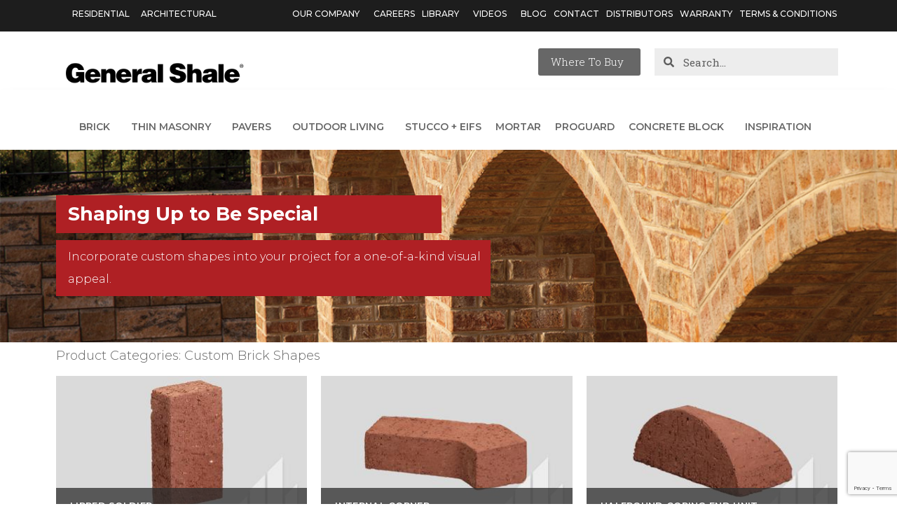

--- FILE ---
content_type: text/html; charset=UTF-8
request_url: https://generalshale.com/product-category/custom-brick-shapes/page/2/
body_size: 54654
content:
<!doctype html>
<html lang="en-US" prefix="og: https://ogp.me/ns#">
<head>
<!-- Google Tag Manager -->
<script>(function(w,d,s,l,i){w[l]=w[l]||[];w[l].push({'gtm.start':
new Date().getTime(),event:'gtm.js'});var f=d.getElementsByTagName(s)[0],
j=d.createElement(s),dl=l!='dataLayer'?'&l='+l:'';j.async=true;j.src=
'https://www.googletagmanager.com/gtm.js?id='+i+dl;f.parentNode.insertBefore(j,f);
})(window,document,'script','dataLayer','GTM-5SV33BGZ');</script>
<!-- End Google Tag Manager -->
	<meta charset="UTF-8">
	<meta name="viewport" content="width=device-width, initial-scale=1">
	<link rel="profile" href="https://gmpg.org/xfn/11">
	<script id="cookie-law-info-gcm-var-js">
var _ckyGcm = {"status":true,"default_settings":[{"analytics":"denied","advertisement":"denied","functional":"denied","necessary":"granted","ad_user_data":"denied","ad_personalization":"denied","regions":"All"},{"analytics":"denied","advertisement":"denied","functional":"denied","necessary":"denied","ad_user_data":"denied","ad_personalization":"denied","regions":"AT,BE,BG,HR,CY,CZ,DK,EE,FI,FR,DE,GR,HU,IE,IT,LT,LU,LV,MT,NL,PL,PT,RO,SK,SI,ES,SE"}],"wait_for_update":2000,"url_passthrough":true,"ads_data_redaction":false}</script>
<script id="cookie-law-info-gcm-js" type="text/javascript" src="https://generalshale.com/wp-content/plugins/cookie-law-info/lite/frontend/js/gcm.min.js"></script> <script id="cookieyes" type="text/javascript" src="https://cdn-cookieyes.com/client_data/d443319ab9fabb43d11deeb82c137cd4/script.js"></script><meta name="be:wp" content="1.1.12">
<!-- be_ixf, sdk, gho-->
<meta name="be:sdk" content="php_sdk_1.5.11" />
<meta name="be:timer" content="69ms" />
<meta name="be:orig_url" content="https%3A%2F%2Fgeneralshale.com%2Fproduct-category%2Fcustom-brick-shapes%2Fpage%2F2%2F" />
<meta name="be:norm_url" content="https%3A%2F%2Fgeneralshale.com%2Fproduct-category%2Fcustom-brick-shapes%2Fpage%2F2%2F" />
<meta name="be:capsule_url" content="https%3A%2F%2Fixfd1-api.bc0a.com%2Fapi%2Fixf%2F1.0.0%2Fget_capsule%2Ff00000000229390%2F01823417851" />
<meta name="be:api_dt" content="py_2023;pm_06;pd_22;ph_14;pmh_06;p_epoch:1687442768892" />
<meta name="be:mod_dt" content="py_2023;pm_06;pd_22;ph_14;pmh_06;p_epoch:1687442768892" />
<meta name="be:diag" content="5zMdIiUQPCzJb9OU8NbXszEj+3/C+LQ53QD78mbiFc8RVLJenEVJwpMeTkxfD1fWeeRXxKtce4DsjGVcs15wgbYVbJYIBxi9tDbf0BcJYg9wSizRS8KJcDUfxXwKwP7LIeMIAzETFujBH3CPQkfIwsDblEYA0PZvCM6Bs3MvMw7Xgfkd5NW+Q7RV0ZDswOPaHP1jJhbZJ/u/mYtrttVJIUh6sgmcGCoL34IlTeANvVZsXlRdr3PYY3tqA7A5ytpgSq8HoqfehfmPPrQ+m2COe+HYUh0ocJrBD5vVqBtdB/Rz45R980iw8eAGDHfTcOcX6ViIe6nVrTdpmFin93Ho9vjnGhO2DWQ5PgESoK2eeQVPURTyk6tL5sb9gxWAU4QnBPruhAlEjBql3k2+arvhmvH5aKmWfG+Y5nESm+87VPaL4WkKxN/UVtaJjES3uZ3gUN+uyTwgwkgtzIIDjh816iEewD5Nn9KB4SzC/FAe3ErgtcEIduz4KvXABios2vG5I3kcauzBwtCwCa9haMMQDaNN5Zi7SV1p3Gp/cV3J7Nm8NqvcdLKmIWf5jsbv2NxL1RZ/RHP9f6G4SGfMk7bni/WJu1PpRbkJOmdqnqGtWC39Vp3EbYFY/[base64]/UIe4bgUaUDDTdnAvztMsGxFM6AvajSyRDEZL2pQsr2g/C4rbS8O5E6UaKO668budCwkSSz7Odz+zK85cMNPv+0New/Poe7KDKpJyQyDvxdWhhsPcBi/GdxxDNzBwkREwnpXMDdvYW0QZrWp6nDGk80HXZzZxFlce0/SJQdIvQfGjaOtbkx099dA2qbPBMwlsj4kidnUQnWuLdrxCkc10zRTCBRdUc265T+8yk/[base64]/yKOk1wx/1NhYW/E6DLZHvgNRqv53Na09fQSQcWWO1MNFd6r55jiy7kwiSA67OLjVgkJOsYf/vCzcI5tyISm8xvgD7sZegFps6v6voH7nQ5ZeXtS/025k+KJxk0DLGa9PPSfm6gYyrsrPraYKs3zI8i/4P7uEgKVXRSbWgZ/zuNBiZPgn4wR8YhCVo69//7nw/huqtYZwBGivU/nx+7dLmIg/H33eUUnPyPvhCVco6BRuvSkj6zHNA2/nKVtCRLCE9qjoYr8dvIE9NzXpcVpjTsdpzA+FoGe3DQYSi6w8aZF7ewBQ5V/w3JYM2fq0pPuqlDE2qXDQMZwdl6Ei32p2DvatcITg+U3OO43fyznZFisRWZreCmV1tQ8kAwRMROyGDRuYTJa1diotJoMe1lyqx2ShxHZRn17AiwVn5cb7XYWjQ/2dhS7QPo/1lmGYHTlWeiHqb5RKJbVDOcjEy9l/vFXyjH4dRHPFJzs8YJAx45iNSZIJUHqY+eOoP5+CYpsWHxV5OYEuQVelOcbal5xLmSmYfkhiwQE7JRBk/[base64]/CaifD0KcGqsnk1TkLSBv9N6C9PEeZQPY4AVHziOg33dqMvmai4THgdNDoMXGYfgq0ydG0ad6xZxzLx8bZdtvq0hLFn7xNEXBnUA9H6JyJ+SmNBdzGEK2DY0vL8g9tLeFJ0qMdednpzmanxFXNUqmTvm2dEq/eL+DMjgcn1VIwQC+BG4oAC8yAmlyirBZIbj/hCLbHWhjpEUZj3ITN4MVU45uleDmNZMYq0dJBAEVoZZs15SpoZC0XJ97ikrS9/mU1UDu/xKsd6Mmpult3nNuDwrp4KYtGLlGvyJsm9lgz25xA0699sa344Xg4EUkumAFkESb4bRPp9pN1t1pjYtYRknlpSR3P2hg/gGqXEYmNOO8YkEpZjQzDGhdp2J6NQOKXrP4ccMwGLeJfNL2AiX5ndWd97OlAKB+hE/9ay2gbkdINPcOd03f8uamNj2d7SPN3ohvF1J4Ar8nu/3n5wvP4i2IV0JC5yrPhIXMU2jLLN/ps6XbtLjVDOzOXxSq5ib82pf4/nkD3HRTKswQ=" />
<meta name="be:messages" content="true" />
<script type='text/javascript'>
if (window.BEJSSDKObserver === undefined) {
  (function(BEJSSDKObserver, $, undefined) {
    var observer = void 0;
    var listeners = [];
    var readySet = [];
    var doc = window.document;
    var MutationObserver = window.MutationObserver || window.WebKitMutationObserver;

    function checkSelector(selector, fn, indexList) {
      var elements = doc.querySelectorAll(selector);
  /**
    issues on IE @see https://www.codesd.com/item/javascript-es6-not-a-function-error.html
    elements = Array.from(elements);

    */
    for (var i = 0, len = elements.length; i < len; i++) {
      /* -1 means all instances */
      if (indexList != -1 && !(i in indexList)) {
        continue;
      }
      var element = elements[i];
      for (var j = 0; j < readySet.length; j++) {
        if (readySet[j] == element.className || readySet[j] == element.id) {
          return;
        }
      }
      if (element.className) {
        readySet.push(element.className);
      }
      if (element.id) {
        readySet.push(element.id);
      }

      if (!element.ready || MutationObserver==null) {
        element.ready = true;
        fn.call(element, element);
      }
    }
  }

  function checkListeners() {
    listeners.forEach(function (listener) {
      return checkSelector(listener.selector, listener.fn, listener.indexList);
    });
  }

  function removeListener(selector, fn) {
    var i = listeners.length;
    while (i--) {
      var listener = listeners[i];
      if (listener.selector === selector && listener.fn === fn) {
        listeners.splice(i, 1);
        if (!listeners.length && observer) {
          observer.disconnect();
          observer = null;
        }
      }
    }
  }

/**
 * Fire event on first js selector
 * @param selector string to watch on
 * @param fn       callback function
 * @param index_list can be undefined which means only first one
 *                   or -1 which means all
 *                   or a list of allowable indexes
 */
 BEJSSDKObserver.jsElementReady = function(selector, fn, index_list) {
  if (index_list === undefined) {
    index_list = [];
    index_list.push(0);
  }

  if (MutationObserver != null) {
    if (!observer) {
      observer = new MutationObserver(checkListeners);
      observer.observe(doc.documentElement, {
        childList: true,
        subtree: true
      });
    }
    listeners.push({ selector: selector, fn: fn, indexList: index_list });
  } else {
    /* <= IE8 */
    if (!document.addEventListener) {
      /* log("<=IE8 attachEvent assignment"); */
      document.addEventListener = document.attachEvent;
    }
    document.addEventListener("DOMContentLoaded", function(event) {
      var elements = doc.querySelectorAll(selector);
      for (var i = 0, len = elements.length; i < len; i++) {
        /* -1 means all instances */
        if (index_list != -1 && !(i in index_list)) {
          continue;
        }
        var element = elements[i];
        element.ready = true;
        fn.call(element, element);
      }
    });
  }

  checkSelector(selector, fn, index_list);
  return function () {
    return removeListener(selector, fn);
  };
};
}(window.BEJSSDKObserver = window.BEJSSDKObserver || {}));
}
var jsElementReady = window.BEJSSDKObserver.jsElementReady;

if (window.BELinkBlockGenerator === undefined) {
  (function(BELinkBlockGenerator, $, undefined) {
    BELinkBlockGenerator.MAXIMUM_HEADLINE_LENGTH = 100;
    BELinkBlockGenerator.MAXIMUM_DESC_LENGTH = 200;

    BELinkBlockGenerator.IND_LINK_BLOCK_TYPE_URL_TYPE = 0;
    BELinkBlockGenerator.IND_LINK_BLOCK_TYPE_HEADLINE_TYPE = 1;
    BELinkBlockGenerator.IND_LINK_BLOCK_TYPE_DESCRIPTION_TYPE = 2;
    BELinkBlockGenerator.IND_LINK_BLOCK_TYPE_IMAGE_TYPE = 3;

    BELinkBlockGenerator.REPLACEMENT_STRATEGY_OVERWRITE = 0;
    BELinkBlockGenerator.REPLACEMENT_STRATEGY_POST_APPEND_ELEMENT = 1;
    BELinkBlockGenerator.REPLACEMENT_STRATEGY_PRE_APPEND_ELEMENT = 2;
    BELinkBlockGenerator.REPLACEMENT_STRATEGY_PRE_APPEND_PARENT = 3;

    BELinkBlockGenerator.setMaximumHeadlineLength = function(length) {
      BELinkBlockGenerator.MAXIMUM_HEADLINE_LENGTH = length;
    };

    BELinkBlockGenerator.setMaximumDescriptionLength = function(length) {
      BELinkBlockGenerator.MAXIMUM_DESC_LENGTH = length;
    };

    BELinkBlockGenerator.generateIndividualLinks = function(parentElement, linkStructure, link) {
      var link_level_element_tag = linkStructure[0];
      var link_level_element = document.createElement(link_level_element_tag);
      var link_attribute_dictionary = linkStructure[1];
      var allowable_elements = linkStructure[2];
      var children_link_structures = linkStructure[3];
      for (var link_attribute_key in link_attribute_dictionary) {
        link_level_element.setAttribute(link_attribute_key, link_attribute_dictionary[link_attribute_key]);
      }

      var added_something = false;
      if (allowable_elements.indexOf(BELinkBlockGenerator.IND_LINK_BLOCK_TYPE_URL_TYPE)>=0) {
        link_level_element.setAttribute('href', link.url);
        added_something = true;
      }
      if (allowable_elements.indexOf(BELinkBlockGenerator.IND_LINK_BLOCK_TYPE_HEADLINE_TYPE)>=0 && link.h1) {
        var headline_text = link.h1;
        if (headline_text.length > BELinkBlockGenerator.MAXIMUM_HEADLINE_LENGTH) {
          headline_text = headline_text.substring(0, BELinkBlockGenerator.MAXIMUM_HEADLINE_LENGTH) + '...';
        }
        var text_node = document.createTextNode(headline_text);
        link_level_element.appendChild(text_node);
        added_something = true;
      }
      if (allowable_elements.indexOf(BELinkBlockGenerator.IND_LINK_BLOCK_TYPE_DESCRIPTION_TYPE)>=0 && link.desc) {
        var desc_text = link.desc;
        if (desc_text.length > BELinkBlockGenerator.MAXIMUM_DESC_LENGTH) {
          desc_text = desc_text.substring(0, BELinkBlockGenerator.MAXIMUM_DESC_LENGTH) + '...';
        }
        var text_node = document.createTextNode(desc_text);
        link_level_element.appendChild(text_node);
        added_something = true;
      }
      if (allowable_elements.indexOf(BELinkBlockGenerator.IND_LINK_BLOCK_TYPE_IMAGE_TYPE)>=0 && link.image) {
        link_level_element.setAttribute('src', link.image);
        added_something = true;
      }
/**
    don't emit for empty links, desc, headline, image
    except for parent structures where allowable_length=0
    */
    if (!added_something && allowable_elements.length != 0) {

      return;
    }
    /* go depth first */
    for (var childrenIndex=0; childrenIndex<children_link_structures.length; childrenIndex++) {
      var childLinkStructure = children_link_structures[childrenIndex];
      BELinkBlockGenerator.generateIndividualLinks(link_level_element, childLinkStructure, link);
    }
    parentElement.appendChild(link_level_element);
  };

  BELinkBlockGenerator.insertLinkBlocks = function(targetElement, replacementStrategy, overallStructure, linkStructure, links,
                                                   titleStructure) {
    if (targetElement == null) {
      return;
    }

    if (replacementStrategy == BELinkBlockGenerator.REPLACEMENT_STRATEGY_OVERWRITE) {
      while (targetElement.firstChild) {
        targetElement.removeChild(targetElement.firstChild);
      }
    }

    var previousElement = targetElement;
    for (var i=0;i<overallStructure.length;i++) {
      var level_definition = overallStructure[i];
      var level_element_tag = level_definition[0];
      var level_element = document.createElement(level_element_tag);
      var attribute_dictionary = level_definition[1];
      for (var attribute_key in attribute_dictionary) {
        level_element.setAttribute(attribute_key, attribute_dictionary[attribute_key]);
      }

      /* need to place title structure */
      if (titleStructure && titleStructure[0] == i) {
        var title_element_tag = titleStructure[1];
        var title_element = document.createElement(title_element_tag);
        var title_attribute_dictionary = titleStructure[2];
        var title_text_content = titleStructure[3];
        for (var title_attribute_key in title_attribute_dictionary) {
          title_element.setAttribute(title_attribute_key, title_attribute_dictionary[title_attribute_key]);
        }

        var title_text_node = document.createTextNode(title_text_content);
        title_element.appendChild(title_text_node);


        level_element.appendChild(title_element);
      }

      /* last level place links */
      if (i == overallStructure.length-1) {
        for (var link_i=0; link_i < links.length; link_i++) {
          var link = links[link_i];
          for (var linkStructureIndex=0;linkStructureIndex < linkStructure.length; linkStructureIndex++) {
            BELinkBlockGenerator.generateIndividualLinks(level_element, linkStructure[linkStructureIndex], link)
          }
        }
      }

      /* first level child we need to check placement */
      if (previousElement == targetElement) {
        if (replacementStrategy == BELinkBlockGenerator.REPLACEMENT_STRATEGY_PRE_APPEND_ELEMENT) {
          /* 2 means insert right before */
          previousElement.insertBefore(level_element, targetElement.firstChild);
        } else if (replacementStrategy == BELinkBlockGenerator.REPLACEMENT_STRATEGY_PRE_APPEND_PARENT) {
          /* 3 means insert right before at parent level */
          var parentElement = previousElement.parentElement;
          parentElement.insertBefore(level_element, previousElement);
        } else {
          previousElement.appendChild(level_element);
        }
      } else {
        previousElement.appendChild(level_element);
      }
      previousElement = level_element;
    }
  };
}(window.BELinkBlockGenerator = window.BELinkBlockGenerator || {}))
};
</script>

<style>
.be-ix-link-block{width: 100%;} 
.be-ix-link-block .be-related-link-container{padding: 10px 15px;text-align: center;justify-content: center;}
.be-ix-link-block .be-related-link-container .be-label{min-width:150px;display:inline-block;color: #ffffff;font-family: montserrat;font-size: 18px;font-weight: 300; text-transform: uppercase;margin-right:10px}
.be-ix-link-block .be-related-link-container .be-list{display:inline-block;list-style:none;margin:0;padding:0}
.be-ix-link-block .be-related-link-container .be-list .be-list-item{display:inline-block;padding-right:5px;}
.be-ix-link-block .be-related-link-container .be-list .be-list-item .be-related-link{color: #ffffff;font-family: montserrat;font-size: 18px;font-weight: 300;}
.be-ix-link-block .be-related-link-container .be-list .be-list-item::before{    content: "|";font-size: 20px;color: #fff;padding-right: 5px;}
.be-ix-link-block .be-related-link-container .be-list .be-list-item:first-child::before{content:"";}
.be-ix-link-block .be-related-link-container .be-list .be-list-item a:hover{}

@media (max-width:767px){
.be-ix-link-block .be-related-link-container{display:block;text-align: center;padding: 0px 0px;}
.be-ix-link-block .be-related-link-container .be-label{margin-right:0}
.be-ix-link-block .be-related-link-container .be-list .be-list-item .be-related-link{color: #ffffff;font-family: montserrat;font-size: 16px;font-weight: 300;}
.be-ix-link-block .be-related-link-container .be-list{display:block;width:100%}
.be-ix-link-block .be-related-link-container .be-list .be-list-item{display:block;padding:0;}
.be-ix-link-block .be-related-link-container .be-list .be-list-item::before{content:""}
}
</style>


<script data-cfasync="false" data-testmode="true" id="marvel" data-customerid="f00000000229390" src="https://marvel-b2-cdn.bc0a.com/marvel.js"></script>

<!-- Search Engine Optimization by Rank Math - https://rankmath.com/ -->
<title>Custom Brick Shapes Archives - Page 2 of 3 - General Shale</title>
<meta name="robots" content="follow, index, max-snippet:-1, max-video-preview:-1, max-image-preview:large"/>
<link rel="canonical" href="https://generalshale.com/product-category/custom-brick-shapes/page/2/" />
<link rel="prev" href="https://generalshale.com/product-category/custom-brick-shapes/" />
<link rel="next" href="https://generalshale.com/product-category/custom-brick-shapes/page/3/" />
<meta property="og:locale" content="en_US" />
<meta property="og:type" content="article" />
<meta property="og:title" content="Custom Brick Shapes Archives - Page 2 of 3 - General Shale" />
<meta property="og:url" content="https://generalshale.com/product-category/custom-brick-shapes/page/2/" />
<meta property="og:site_name" content="General Shale" />
<meta name="twitter:card" content="summary_large_image" />
<meta name="twitter:title" content="Custom Brick Shapes Archives - Page 2 of 3 - General Shale" />
<meta name="twitter:label1" content="Products" />
<meta name="twitter:data1" content="29" />
<script type="application/ld+json" class="rank-math-schema">{"@context":"https://schema.org","@graph":[{"@type":"Organization","@id":"https://generalshale.com/#organization","name":"General Shale","url":"https://generalshale.com","logo":{"@type":"ImageObject","@id":"https://generalshale.com/#logo","url":"https://generalshale.com/wp-content/uploads/2020/05/GS-Logo-Retina-Black.png","contentUrl":"https://generalshale.com/wp-content/uploads/2020/05/GS-Logo-Retina-Black.png","caption":"General Shale","inLanguage":"en-US","width":"360","height":"120"}},{"@type":"WebSite","@id":"https://generalshale.com/#website","url":"https://generalshale.com","name":"General Shale","publisher":{"@id":"https://generalshale.com/#organization"},"inLanguage":"en-US"},{"@type":"CollectionPage","@id":"https://generalshale.com/product-category/custom-brick-shapes/page/2/#webpage","url":"https://generalshale.com/product-category/custom-brick-shapes/page/2/","name":"Custom Brick Shapes Archives - Page 2 of 3 - General Shale","isPartOf":{"@id":"https://generalshale.com/#website"},"inLanguage":"en-US"}]}</script>
<!-- /Rank Math WordPress SEO plugin -->

<link rel='dns-prefetch' href='//js.hs-scripts.com' />
<link rel='dns-prefetch' href='//www.googletagmanager.com' />
<link rel="alternate" type="application/rss+xml" title="General Shale &raquo; Feed" href="https://generalshale.com/feed/" />
<link rel="alternate" type="application/rss+xml" title="General Shale &raquo; Comments Feed" href="https://generalshale.com/comments/feed/" />
<link rel="alternate" type="application/rss+xml" title="General Shale &raquo; Custom Brick Shapes Product Categories Feed" href="https://generalshale.com/product-category/custom-brick-shapes/feed/" />
<style id='wp-img-auto-sizes-contain-inline-css'>
img:is([sizes=auto i],[sizes^="auto," i]){contain-intrinsic-size:3000px 1500px}
/*# sourceURL=wp-img-auto-sizes-contain-inline-css */
</style>
<link rel='stylesheet' id='dce-animations-css' href='https://generalshale.com/wp-content/plugins/dynamic-content-for-elementor/assets/css/animations.css?ver=3.2.1' media='all' />
<style id='wp-emoji-styles-inline-css'>

	img.wp-smiley, img.emoji {
		display: inline !important;
		border: none !important;
		box-shadow: none !important;
		height: 1em !important;
		width: 1em !important;
		margin: 0 0.07em !important;
		vertical-align: -0.1em !important;
		background: none !important;
		padding: 0 !important;
	}
/*# sourceURL=wp-emoji-styles-inline-css */
</style>
<link rel='stylesheet' id='wp-block-library-css' href='https://generalshale.com/wp-includes/css/dist/block-library/style.min.css?ver=8ea866c1ab8a0d598e45250387bf5a52' media='all' />
<style id='global-styles-inline-css'>
:root{--wp--preset--aspect-ratio--square: 1;--wp--preset--aspect-ratio--4-3: 4/3;--wp--preset--aspect-ratio--3-4: 3/4;--wp--preset--aspect-ratio--3-2: 3/2;--wp--preset--aspect-ratio--2-3: 2/3;--wp--preset--aspect-ratio--16-9: 16/9;--wp--preset--aspect-ratio--9-16: 9/16;--wp--preset--color--black: #000000;--wp--preset--color--cyan-bluish-gray: #abb8c3;--wp--preset--color--white: #ffffff;--wp--preset--color--pale-pink: #f78da7;--wp--preset--color--vivid-red: #cf2e2e;--wp--preset--color--luminous-vivid-orange: #ff6900;--wp--preset--color--luminous-vivid-amber: #fcb900;--wp--preset--color--light-green-cyan: #7bdcb5;--wp--preset--color--vivid-green-cyan: #00d084;--wp--preset--color--pale-cyan-blue: #8ed1fc;--wp--preset--color--vivid-cyan-blue: #0693e3;--wp--preset--color--vivid-purple: #9b51e0;--wp--preset--gradient--vivid-cyan-blue-to-vivid-purple: linear-gradient(135deg,rgb(6,147,227) 0%,rgb(155,81,224) 100%);--wp--preset--gradient--light-green-cyan-to-vivid-green-cyan: linear-gradient(135deg,rgb(122,220,180) 0%,rgb(0,208,130) 100%);--wp--preset--gradient--luminous-vivid-amber-to-luminous-vivid-orange: linear-gradient(135deg,rgb(252,185,0) 0%,rgb(255,105,0) 100%);--wp--preset--gradient--luminous-vivid-orange-to-vivid-red: linear-gradient(135deg,rgb(255,105,0) 0%,rgb(207,46,46) 100%);--wp--preset--gradient--very-light-gray-to-cyan-bluish-gray: linear-gradient(135deg,rgb(238,238,238) 0%,rgb(169,184,195) 100%);--wp--preset--gradient--cool-to-warm-spectrum: linear-gradient(135deg,rgb(74,234,220) 0%,rgb(151,120,209) 20%,rgb(207,42,186) 40%,rgb(238,44,130) 60%,rgb(251,105,98) 80%,rgb(254,248,76) 100%);--wp--preset--gradient--blush-light-purple: linear-gradient(135deg,rgb(255,206,236) 0%,rgb(152,150,240) 100%);--wp--preset--gradient--blush-bordeaux: linear-gradient(135deg,rgb(254,205,165) 0%,rgb(254,45,45) 50%,rgb(107,0,62) 100%);--wp--preset--gradient--luminous-dusk: linear-gradient(135deg,rgb(255,203,112) 0%,rgb(199,81,192) 50%,rgb(65,88,208) 100%);--wp--preset--gradient--pale-ocean: linear-gradient(135deg,rgb(255,245,203) 0%,rgb(182,227,212) 50%,rgb(51,167,181) 100%);--wp--preset--gradient--electric-grass: linear-gradient(135deg,rgb(202,248,128) 0%,rgb(113,206,126) 100%);--wp--preset--gradient--midnight: linear-gradient(135deg,rgb(2,3,129) 0%,rgb(40,116,252) 100%);--wp--preset--font-size--small: 13px;--wp--preset--font-size--medium: 20px;--wp--preset--font-size--large: 36px;--wp--preset--font-size--x-large: 42px;--wp--preset--spacing--20: 0.44rem;--wp--preset--spacing--30: 0.67rem;--wp--preset--spacing--40: 1rem;--wp--preset--spacing--50: 1.5rem;--wp--preset--spacing--60: 2.25rem;--wp--preset--spacing--70: 3.38rem;--wp--preset--spacing--80: 5.06rem;--wp--preset--shadow--natural: 6px 6px 9px rgba(0, 0, 0, 0.2);--wp--preset--shadow--deep: 12px 12px 50px rgba(0, 0, 0, 0.4);--wp--preset--shadow--sharp: 6px 6px 0px rgba(0, 0, 0, 0.2);--wp--preset--shadow--outlined: 6px 6px 0px -3px rgb(255, 255, 255), 6px 6px rgb(0, 0, 0);--wp--preset--shadow--crisp: 6px 6px 0px rgb(0, 0, 0);}:where(.is-layout-flex){gap: 0.5em;}:where(.is-layout-grid){gap: 0.5em;}body .is-layout-flex{display: flex;}.is-layout-flex{flex-wrap: wrap;align-items: center;}.is-layout-flex > :is(*, div){margin: 0;}body .is-layout-grid{display: grid;}.is-layout-grid > :is(*, div){margin: 0;}:where(.wp-block-columns.is-layout-flex){gap: 2em;}:where(.wp-block-columns.is-layout-grid){gap: 2em;}:where(.wp-block-post-template.is-layout-flex){gap: 1.25em;}:where(.wp-block-post-template.is-layout-grid){gap: 1.25em;}.has-black-color{color: var(--wp--preset--color--black) !important;}.has-cyan-bluish-gray-color{color: var(--wp--preset--color--cyan-bluish-gray) !important;}.has-white-color{color: var(--wp--preset--color--white) !important;}.has-pale-pink-color{color: var(--wp--preset--color--pale-pink) !important;}.has-vivid-red-color{color: var(--wp--preset--color--vivid-red) !important;}.has-luminous-vivid-orange-color{color: var(--wp--preset--color--luminous-vivid-orange) !important;}.has-luminous-vivid-amber-color{color: var(--wp--preset--color--luminous-vivid-amber) !important;}.has-light-green-cyan-color{color: var(--wp--preset--color--light-green-cyan) !important;}.has-vivid-green-cyan-color{color: var(--wp--preset--color--vivid-green-cyan) !important;}.has-pale-cyan-blue-color{color: var(--wp--preset--color--pale-cyan-blue) !important;}.has-vivid-cyan-blue-color{color: var(--wp--preset--color--vivid-cyan-blue) !important;}.has-vivid-purple-color{color: var(--wp--preset--color--vivid-purple) !important;}.has-black-background-color{background-color: var(--wp--preset--color--black) !important;}.has-cyan-bluish-gray-background-color{background-color: var(--wp--preset--color--cyan-bluish-gray) !important;}.has-white-background-color{background-color: var(--wp--preset--color--white) !important;}.has-pale-pink-background-color{background-color: var(--wp--preset--color--pale-pink) !important;}.has-vivid-red-background-color{background-color: var(--wp--preset--color--vivid-red) !important;}.has-luminous-vivid-orange-background-color{background-color: var(--wp--preset--color--luminous-vivid-orange) !important;}.has-luminous-vivid-amber-background-color{background-color: var(--wp--preset--color--luminous-vivid-amber) !important;}.has-light-green-cyan-background-color{background-color: var(--wp--preset--color--light-green-cyan) !important;}.has-vivid-green-cyan-background-color{background-color: var(--wp--preset--color--vivid-green-cyan) !important;}.has-pale-cyan-blue-background-color{background-color: var(--wp--preset--color--pale-cyan-blue) !important;}.has-vivid-cyan-blue-background-color{background-color: var(--wp--preset--color--vivid-cyan-blue) !important;}.has-vivid-purple-background-color{background-color: var(--wp--preset--color--vivid-purple) !important;}.has-black-border-color{border-color: var(--wp--preset--color--black) !important;}.has-cyan-bluish-gray-border-color{border-color: var(--wp--preset--color--cyan-bluish-gray) !important;}.has-white-border-color{border-color: var(--wp--preset--color--white) !important;}.has-pale-pink-border-color{border-color: var(--wp--preset--color--pale-pink) !important;}.has-vivid-red-border-color{border-color: var(--wp--preset--color--vivid-red) !important;}.has-luminous-vivid-orange-border-color{border-color: var(--wp--preset--color--luminous-vivid-orange) !important;}.has-luminous-vivid-amber-border-color{border-color: var(--wp--preset--color--luminous-vivid-amber) !important;}.has-light-green-cyan-border-color{border-color: var(--wp--preset--color--light-green-cyan) !important;}.has-vivid-green-cyan-border-color{border-color: var(--wp--preset--color--vivid-green-cyan) !important;}.has-pale-cyan-blue-border-color{border-color: var(--wp--preset--color--pale-cyan-blue) !important;}.has-vivid-cyan-blue-border-color{border-color: var(--wp--preset--color--vivid-cyan-blue) !important;}.has-vivid-purple-border-color{border-color: var(--wp--preset--color--vivid-purple) !important;}.has-vivid-cyan-blue-to-vivid-purple-gradient-background{background: var(--wp--preset--gradient--vivid-cyan-blue-to-vivid-purple) !important;}.has-light-green-cyan-to-vivid-green-cyan-gradient-background{background: var(--wp--preset--gradient--light-green-cyan-to-vivid-green-cyan) !important;}.has-luminous-vivid-amber-to-luminous-vivid-orange-gradient-background{background: var(--wp--preset--gradient--luminous-vivid-amber-to-luminous-vivid-orange) !important;}.has-luminous-vivid-orange-to-vivid-red-gradient-background{background: var(--wp--preset--gradient--luminous-vivid-orange-to-vivid-red) !important;}.has-very-light-gray-to-cyan-bluish-gray-gradient-background{background: var(--wp--preset--gradient--very-light-gray-to-cyan-bluish-gray) !important;}.has-cool-to-warm-spectrum-gradient-background{background: var(--wp--preset--gradient--cool-to-warm-spectrum) !important;}.has-blush-light-purple-gradient-background{background: var(--wp--preset--gradient--blush-light-purple) !important;}.has-blush-bordeaux-gradient-background{background: var(--wp--preset--gradient--blush-bordeaux) !important;}.has-luminous-dusk-gradient-background{background: var(--wp--preset--gradient--luminous-dusk) !important;}.has-pale-ocean-gradient-background{background: var(--wp--preset--gradient--pale-ocean) !important;}.has-electric-grass-gradient-background{background: var(--wp--preset--gradient--electric-grass) !important;}.has-midnight-gradient-background{background: var(--wp--preset--gradient--midnight) !important;}.has-small-font-size{font-size: var(--wp--preset--font-size--small) !important;}.has-medium-font-size{font-size: var(--wp--preset--font-size--medium) !important;}.has-large-font-size{font-size: var(--wp--preset--font-size--large) !important;}.has-x-large-font-size{font-size: var(--wp--preset--font-size--x-large) !important;}
/*# sourceURL=global-styles-inline-css */
</style>

<style id='classic-theme-styles-inline-css'>
/*! This file is auto-generated */
.wp-block-button__link{color:#fff;background-color:#32373c;border-radius:9999px;box-shadow:none;text-decoration:none;padding:calc(.667em + 2px) calc(1.333em + 2px);font-size:1.125em}.wp-block-file__button{background:#32373c;color:#fff;text-decoration:none}
/*# sourceURL=/wp-includes/css/classic-themes.min.css */
</style>
<link rel='stylesheet' id='contact-form-7-css' href='https://generalshale.com/wp-content/plugins/contact-form-7/includes/css/styles.css?ver=5.8.2' media='all' />
<link rel='stylesheet' id='local-sync-css' href='https://generalshale.com/wp-content/plugins/local-sync/public/css/local-sync-public.css?ver=1.1.6' media='all' />
<link rel='stylesheet' id='searchandfilter-css' href='https://generalshale.com/wp-content/plugins/search-filter/style.css?ver=1' media='all' />
<link rel='stylesheet' id='search-filter-plugin-styles-css' href='https://generalshale.com/wp-content/plugins/search-filter-pro/public/assets/css/search-filter.min.css?ver=2.5.16' media='all' />
<link rel='stylesheet' id='hello-elementor-css' href='https://generalshale.com/wp-content/themes/hello-elementor/style.min.css?ver=2.8.1' media='all' />
<link rel='stylesheet' id='hello-elementor-theme-style-css' href='https://generalshale.com/wp-content/themes/hello-elementor/theme.min.css?ver=2.8.1' media='all' />
<link rel='stylesheet' id='elementor-frontend-css' href='https://generalshale.com/wp-content/plugins/elementor/assets/css/frontend.min.css?ver=3.26.3' media='all' />
<style id='elementor-frontend-inline-css'>
.elementor-4190 .elementor-element.elementor-element-f55a478:not(.elementor-motion-effects-element-type-background), .elementor-4190 .elementor-element.elementor-element-f55a478 > .elementor-motion-effects-container > .elementor-motion-effects-layer{background-image:url("https://generalshale.com/wp-content/uploads/2020/06/custom-brick-shapes.jpg");}
/*# sourceURL=elementor-frontend-inline-css */
</style>
<link rel='stylesheet' id='widget-nav-menu-css' href='https://generalshale.com/wp-content/plugins/elementor-pro/assets/css/widget-nav-menu.min.css?ver=3.26.2' media='all' />
<link rel='stylesheet' id='widget-image-css' href='https://generalshale.com/wp-content/plugins/elementor/assets/css/widget-image.min.css?ver=3.26.3' media='all' />
<link rel='stylesheet' id='widget-search-form-css' href='https://generalshale.com/wp-content/plugins/elementor-pro/assets/css/widget-search-form.min.css?ver=3.26.2' media='all' />
<link rel='stylesheet' id='widget-spacer-css' href='https://generalshale.com/wp-content/plugins/elementor/assets/css/widget-spacer.min.css?ver=3.26.3' media='all' />
<link rel='stylesheet' id='widget-heading-css' href='https://generalshale.com/wp-content/plugins/elementor/assets/css/widget-heading.min.css?ver=3.26.3' media='all' />
<link rel='stylesheet' id='widget-text-editor-css' href='https://generalshale.com/wp-content/plugins/elementor/assets/css/widget-text-editor.min.css?ver=3.26.3' media='all' />
<link rel='stylesheet' id='widget-divider-css' href='https://generalshale.com/wp-content/plugins/elementor/assets/css/widget-divider.min.css?ver=3.26.3' media='all' />
<link rel='stylesheet' id='widget-social-icons-css' href='https://generalshale.com/wp-content/plugins/elementor/assets/css/widget-social-icons.min.css?ver=3.26.3' media='all' />
<link rel='stylesheet' id='e-apple-webkit-css' href='https://generalshale.com/wp-content/plugins/elementor/assets/css/conditionals/apple-webkit.min.css?ver=3.26.3' media='all' />
<link rel='stylesheet' id='widget-icon-list-css' href='https://generalshale.com/wp-content/plugins/elementor/assets/css/widget-icon-list.min.css?ver=3.26.3' media='all' />
<link rel='stylesheet' id='widget-form-css' href='https://generalshale.com/wp-content/plugins/elementor-pro/assets/css/widget-form.min.css?ver=3.26.2' media='all' />
<link rel='stylesheet' id='e-popup-css' href='https://generalshale.com/wp-content/plugins/elementor-pro/assets/css/conditionals/popup.min.css?ver=3.26.2' media='all' />
<link rel='stylesheet' id='swiper-css' href='https://generalshale.com/wp-content/plugins/elementor/assets/lib/swiper/v8/css/swiper.min.css?ver=8.4.5' media='all' />
<link rel='stylesheet' id='e-swiper-css' href='https://generalshale.com/wp-content/plugins/elementor/assets/css/conditionals/e-swiper.min.css?ver=3.26.3' media='all' />
<link rel='stylesheet' id='widget-slides-css' href='https://generalshale.com/wp-content/plugins/elementor-pro/assets/css/widget-slides.min.css?ver=3.26.2' media='all' />
<link rel='stylesheet' id='widget-video-css' href='https://generalshale.com/wp-content/plugins/elementor/assets/css/widget-video.min.css?ver=3.26.3' media='all' />
<link rel='stylesheet' id='elementor-post-7569-css' href='https://generalshale.com/wp-content/uploads/elementor/css/post-7569.css?ver=1766517754' media='all' />
<link rel='stylesheet' id='uael-frontend-css' href='https://generalshale.com/wp-content/plugins/ultimate-elementor/assets/min-css/uael-frontend.min.css?ver=1.42.3' media='all' />
<link rel='stylesheet' id='uael-teammember-social-icons-css' href='https://generalshale.com/wp-content/plugins/elementor/assets/css/widget-social-icons.min.css?ver=3.24.0' media='all' />
<link rel='stylesheet' id='uael-social-share-icons-brands-css' href='https://generalshale.com/wp-content/plugins/elementor/assets/lib/font-awesome/css/brands.css?ver=5.15.3' media='all' />
<link rel='stylesheet' id='uael-social-share-icons-fontawesome-css' href='https://generalshale.com/wp-content/plugins/elementor/assets/lib/font-awesome/css/fontawesome.css?ver=5.15.3' media='all' />
<link rel='stylesheet' id='uael-nav-menu-icons-css' href='https://generalshale.com/wp-content/plugins/elementor/assets/lib/font-awesome/css/solid.css?ver=5.15.3' media='all' />
<link rel='stylesheet' id='dashicons-css' href='https://generalshale.com/wp-includes/css/dashicons.min.css?ver=8ea866c1ab8a0d598e45250387bf5a52' media='all' />
<link rel='stylesheet' id='namogo-icons-css' href='https://generalshale.com/wp-content/plugins/elementor-extras/assets/lib/nicons/css/nicons.css?ver=2.2.51' media='all' />
<link rel='stylesheet' id='elementor-extras-frontend-css' href='https://generalshale.com/wp-content/plugins/elementor-extras/assets/css/frontend.min.css?ver=2.2.51' media='all' />
<link rel='stylesheet' id='elementor-post-350-css' href='https://generalshale.com/wp-content/uploads/elementor/css/post-350.css?ver=1767906139' media='all' />
<link rel='stylesheet' id='elementor-post-3885-css' href='https://generalshale.com/wp-content/uploads/elementor/css/post-3885.css?ver=1767619570' media='all' />
<link rel='stylesheet' id='elementor-post-4190-css' href='https://generalshale.com/wp-content/uploads/elementor/css/post-4190.css?ver=1766517806' media='all' />
<link rel='stylesheet' id='elementor-post-25572-css' href='https://generalshale.com/wp-content/uploads/elementor/css/post-25572.css?ver=1768270576' media='all' />
<link rel='stylesheet' id='elementor-post-26021-css' href='https://generalshale.com/wp-content/uploads/elementor/css/post-26021.css?ver=1769970199' media='all' />
<link rel='stylesheet' id='elementor-post-26019-css' href='https://generalshale.com/wp-content/uploads/elementor/css/post-26019.css?ver=1769970199' media='all' />
<link rel='stylesheet' id='elementor-post-26237-css' href='https://generalshale.com/wp-content/uploads/elementor/css/post-26237.css?ver=1769970188' media='all' />
<link rel='stylesheet' id='elementor-post-26023-css' href='https://generalshale.com/wp-content/uploads/elementor/css/post-26023.css?ver=1769970199' media='all' />
<link rel='stylesheet' id='elementor-post-26025-css' href='https://generalshale.com/wp-content/uploads/elementor/css/post-26025.css?ver=1769970281' media='all' />
<link rel='stylesheet' id='elementor-post-26027-css' href='https://generalshale.com/wp-content/uploads/elementor/css/post-26027.css?ver=1769970188' media='all' />
<link rel='stylesheet' id='elementor-post-25006-css' href='https://generalshale.com/wp-content/uploads/elementor/css/post-25006.css?ver=1766517754' media='all' />
<link rel='stylesheet' id='elementor-post-17764-css' href='https://generalshale.com/wp-content/uploads/elementor/css/post-17764.css?ver=1766517755' media='all' />
<link rel='stylesheet' id='google-fonts-1-css' href='https://fonts.googleapis.com/css?family=Roboto%3A100%2C100italic%2C200%2C200italic%2C300%2C300italic%2C400%2C400italic%2C500%2C500italic%2C600%2C600italic%2C700%2C700italic%2C800%2C800italic%2C900%2C900italic%7CRoboto+Slab%3A100%2C100italic%2C200%2C200italic%2C300%2C300italic%2C400%2C400italic%2C500%2C500italic%2C600%2C600italic%2C700%2C700italic%2C800%2C800italic%2C900%2C900italic%7CMontserrat%3A100%2C100italic%2C200%2C200italic%2C300%2C300italic%2C400%2C400italic%2C500%2C500italic%2C600%2C600italic%2C700%2C700italic%2C800%2C800italic%2C900%2C900italic&#038;display=auto&#038;ver=8ea866c1ab8a0d598e45250387bf5a52' media='all' />
<link rel="preconnect" href="https://fonts.gstatic.com/" crossorigin><script src="https://generalshale.com/wp-includes/js/jquery/jquery.min.js?ver=3.7.1" id="jquery-core-js"></script>
<script src="https://generalshale.com/wp-includes/js/jquery/jquery-migrate.min.js?ver=3.4.1" id="jquery-migrate-js"></script>
<script id="wpgmza_data-js-extra">
var wpgmza_google_api_status = {"message":"Enqueued","code":"ENQUEUED"};
//# sourceURL=wpgmza_data-js-extra
</script>
<script src="https://generalshale.com/wp-content/plugins/wp-google-maps/wpgmza_data.js?ver=8ea866c1ab8a0d598e45250387bf5a52" id="wpgmza_data-js"></script>
<script src="https://generalshale.com/wp-content/plugins/local-sync/public/js/local-sync-public.js?ver=1.1.6" id="local-sync-js"></script>
<script id="search-filter-plugin-build-js-extra">
var SF_LDATA = {"ajax_url":"https://generalshale.com/wp-admin/admin-ajax.php","home_url":"https://generalshale.com/","extensions":[]};
//# sourceURL=search-filter-plugin-build-js-extra
</script>
<script src="https://generalshale.com/wp-content/plugins/search-filter-pro/public/assets/js/search-filter-build.min.js?ver=2.5.16" id="search-filter-plugin-build-js"></script>
<script src="https://generalshale.com/wp-content/plugins/search-filter-pro/public/assets/js/chosen.jquery.min.js?ver=2.5.16" id="search-filter-plugin-chosen-js"></script>

<!-- Google tag (gtag.js) snippet added by Site Kit -->
<!-- Google Analytics snippet added by Site Kit -->
<script src="https://www.googletagmanager.com/gtag/js?id=G-78Z77FGEQ1" id="google_gtagjs-js" async></script>
<script id="google_gtagjs-js-after">
window.dataLayer = window.dataLayer || [];function gtag(){dataLayer.push(arguments);}
gtag("set","linker",{"domains":["generalshale.com"]});
gtag("js", new Date());
gtag("set", "developer_id.dZTNiMT", true);
gtag("config", "G-78Z77FGEQ1");
//# sourceURL=google_gtagjs-js-after
</script>
<link rel="https://api.w.org/" href="https://generalshale.com/wp-json/" /><link rel="alternate" title="JSON" type="application/json" href="https://generalshale.com/wp-json/wp/v2/product_category/92" /><link rel="EditURI" type="application/rsd+xml" title="RSD" href="https://generalshale.com/xmlrpc.php?rsd" />

<meta name="generator" content="Site Kit by Google 1.171.0" />			<!-- DO NOT COPY THIS SNIPPET! Start of Page Analytics Tracking for HubSpot WordPress plugin v11.3.33-->
			<script class="hsq-set-content-id" data-content-id="listing-page">
				var _hsq = _hsq || [];
				_hsq.push(["setContentType", "listing-page"]);
			</script>
			<!-- DO NOT COPY THIS SNIPPET! End of Page Analytics Tracking for HubSpot WordPress plugin -->
			<meta name="generator" content="Elementor 3.26.3; features: e_font_icon_svg, additional_custom_breakpoints; settings: css_print_method-external, google_font-enabled, font_display-auto">
<script>!function(s,a,e,v,n,t,z){if(s.saq)return;n=s.saq=function(){n.callMethod?n.callMethod.apply(n,arguments):n.queue.push(arguments)};if(!s._saq)s._saq=n;n.push=n;n.loaded=!0;n.version='1.0';n.queue=[];t=a.createElement(e);t.async=!0;t.src=v;z=a.getElementsByTagName(e)[0];z.parentNode.insertBefore(t,z)}(window,document,'script','https://tags.srv.stackadapt.com/events.js');saq('ts', 'RCq7lYgGGWJamVUCTjgMHw');</script>
			<style>
				.e-con.e-parent:nth-of-type(n+4):not(.e-lazyloaded):not(.e-no-lazyload),
				.e-con.e-parent:nth-of-type(n+4):not(.e-lazyloaded):not(.e-no-lazyload) * {
					background-image: none !important;
				}
				@media screen and (max-height: 1024px) {
					.e-con.e-parent:nth-of-type(n+3):not(.e-lazyloaded):not(.e-no-lazyload),
					.e-con.e-parent:nth-of-type(n+3):not(.e-lazyloaded):not(.e-no-lazyload) * {
						background-image: none !important;
					}
				}
				@media screen and (max-height: 640px) {
					.e-con.e-parent:nth-of-type(n+2):not(.e-lazyloaded):not(.e-no-lazyload),
					.e-con.e-parent:nth-of-type(n+2):not(.e-lazyloaded):not(.e-no-lazyload) * {
						background-image: none !important;
					}
				}
			</style>
			<link rel="icon" href="https://generalshale.com/wp-content/uploads/2023/10/cropped-GS-23-GeneralShale_Alt_LinearAbrev_BlackText-32x32.png" sizes="32x32" />
<link rel="icon" href="https://generalshale.com/wp-content/uploads/2023/10/cropped-GS-23-GeneralShale_Alt_LinearAbrev_BlackText-192x192.png" sizes="192x192" />
<link rel="apple-touch-icon" href="https://generalshale.com/wp-content/uploads/2023/10/cropped-GS-23-GeneralShale_Alt_LinearAbrev_BlackText-180x180.png" />
<meta name="msapplication-TileImage" content="https://generalshale.com/wp-content/uploads/2023/10/cropped-GS-23-GeneralShale_Alt_LinearAbrev_BlackText-270x270.png" />
<script>
function gtag_report_conversion(url) {
  var callback = function () {
    if (typeof(url) != 'undefined') {
      window.location = url;
    }
  };
  gtag('event', 'conversion', {
      'send_to': 'AW-16493368450/MG-sCJTyz6AZEIKp07g9',
      'event_callback': callback
  });
  return false;
}
</script>
<script>
  gtag('config', 'AW-16493368450/PCT0COCC0KAZEIKp07g9', {
    'phone_conversion_number': '+1 512 997 9955'
  });
</script>
<link rel='stylesheet' id='dce-style-css' href='https://generalshale.com/wp-content/plugins/dynamic-content-for-elementor/assets/css/style.min.css?ver=3.2.1' media='all' />
<link rel='stylesheet' id='dce-dynamic-visibility-css' href='https://generalshale.com/wp-content/plugins/dynamic-content-for-elementor/assets/css/dynamic-visibility.min.css?ver=3.2.1' media='all' />
</head>
<body class="archive paged tax-product_category term-custom-brick-shapes term-92 wp-custom-logo paged-2 wp-theme-hello-elementor elementor-page-4190 elementor-default elementor-template-full-width elementor-kit-7569">
<!-- Google Tag Manager (noscript) -->
<noscript><iframe src="https://www.googletagmanager.com/ns.html?id=GTM-5SV33BGZ"
height="0" width="0" style="display:none;visibility:hidden"></iframe></noscript>
<!-- End Google Tag Manager (noscript) -->


<a class="skip-link screen-reader-text" href="#content">Skip to content</a>

		<div data-elementor-type="header" data-elementor-id="350" class="elementor elementor-350 elementor-location-header" data-elementor-post-type="elementor_library">
					<section data-dce-background-color="#1D1D1D" class="elementor-section elementor-top-section elementor-element elementor-element-2ecaf9b elementor-section-stretched elementor-section-height-min-height elementor-section-boxed elementor-section-height-default elementor-section-items-middle" data-id="2ecaf9b" data-element_type="section" data-settings="{&quot;stretch_section&quot;:&quot;section-stretched&quot;,&quot;background_background&quot;:&quot;classic&quot;}">
						<div class="elementor-container elementor-column-gap-default">
					<div class="elementor-column elementor-col-50 elementor-top-column elementor-element elementor-element-812b012" data-id="812b012" data-element_type="column">
			<div class="elementor-widget-wrap elementor-element-populated">
						<div class="elementor-element elementor-element-b66c5f7 elementor-nav-menu__align-center elementor-nav-menu--dropdown-none elementor-widget elementor-widget-nav-menu" data-id="b66c5f7" data-element_type="widget" data-settings="{&quot;layout&quot;:&quot;horizontal&quot;,&quot;submenu_icon&quot;:{&quot;value&quot;:&quot;&lt;svg class=\&quot;e-font-icon-svg e-fas-caret-down\&quot; viewBox=\&quot;0 0 320 512\&quot; xmlns=\&quot;http:\/\/www.w3.org\/2000\/svg\&quot;&gt;&lt;path d=\&quot;M31.3 192h257.3c17.8 0 26.7 21.5 14.1 34.1L174.1 354.8c-7.8 7.8-20.5 7.8-28.3 0L17.2 226.1C4.6 213.5 13.5 192 31.3 192z\&quot;&gt;&lt;\/path&gt;&lt;\/svg&gt;&quot;,&quot;library&quot;:&quot;fa-solid&quot;}}" data-widget_type="nav-menu.default">
				<div class="elementor-widget-container">
								<nav aria-label="Menu" class="elementor-nav-menu--main elementor-nav-menu__container elementor-nav-menu--layout-horizontal e--pointer-background e--animation-fade">
				<ul id="menu-1-b66c5f7" class="elementor-nav-menu"><li class="menu-item menu-item-type-custom menu-item-object-custom menu-item-6303"><a href="/?visitor-type=residential" class="elementor-item">Residential</a></li>
<li class="menu-item menu-item-type-custom menu-item-object-custom menu-item-6304"><a href="/homepage-commercial/?visitor-type=commercial" class="elementor-item">Architectural</a></li>
</ul>			</nav>
						<nav class="elementor-nav-menu--dropdown elementor-nav-menu__container" aria-hidden="true">
				<ul id="menu-2-b66c5f7" class="elementor-nav-menu"><li class="menu-item menu-item-type-custom menu-item-object-custom menu-item-6303"><a href="/?visitor-type=residential" class="elementor-item" tabindex="-1">Residential</a></li>
<li class="menu-item menu-item-type-custom menu-item-object-custom menu-item-6304"><a href="/homepage-commercial/?visitor-type=commercial" class="elementor-item" tabindex="-1">Architectural</a></li>
</ul>			</nav>
						</div>
				</div>
					</div>
		</div>
				<div class="elementor-column elementor-col-50 elementor-top-column elementor-element elementor-element-2c13b70" data-id="2c13b70" data-element_type="column">
			<div class="elementor-widget-wrap elementor-element-populated">
						<div class="elementor-element elementor-element-fea83d2 elementor-nav-menu__align-end elementor-nav-menu--dropdown-tablet elementor-nav-menu__text-align-aside elementor-nav-menu--toggle elementor-nav-menu--burger elementor-widget elementor-widget-nav-menu" data-id="fea83d2" data-element_type="widget" data-settings="{&quot;submenu_icon&quot;:{&quot;value&quot;:&quot;&lt;i class=\&quot;\&quot;&gt;&lt;\/i&gt;&quot;,&quot;library&quot;:&quot;&quot;},&quot;layout&quot;:&quot;horizontal&quot;,&quot;toggle&quot;:&quot;burger&quot;}" data-widget_type="nav-menu.default">
				<div class="elementor-widget-container">
								<nav aria-label="Menu" class="elementor-nav-menu--main elementor-nav-menu__container elementor-nav-menu--layout-horizontal e--pointer-background e--animation-fade">
				<ul id="menu-1-fea83d2" class="elementor-nav-menu"><li class="menu-item menu-item-type-custom menu-item-object-custom menu-item-has-children menu-item-71"><a href="#" class="elementor-item elementor-item-anchor">OUR COMPANY</a>
<ul class="sub-menu elementor-nav-menu--dropdown">
	<li class="menu-item menu-item-type-post_type menu-item-object-page menu-item-2907"><a href="https://generalshale.com/company/" class="elementor-sub-item">OUR COMPANY</a></li>
	<li class="menu-item menu-item-type-custom menu-item-object-custom menu-item-25950"><a href="https://generalshale.com/wp-content/uploads/2025/12/2025-NA-Corporate-Overview-Brochure_v3_12.29.2025.pdf" class="elementor-sub-item">NORTH AMERICA OVERVIEW</a></li>
	<li class="menu-item menu-item-type-post_type menu-item-object-e-landing-page menu-item-15805"><a href="https://generalshale.com/ourstory/" class="elementor-sub-item">OUR STORY &#8211; TOGETHER</a></li>
	<li class="menu-item menu-item-type-post_type menu-item-object-page menu-item-14335"><a href="https://generalshale.com/sustainability/" class="elementor-sub-item">SUSTAINABILITY</a></li>
	<li class="menu-item menu-item-type-post_type menu-item-object-page menu-item-2960"><a href="https://generalshale.com/pressroom/" class="elementor-sub-item">PRESS ROOM</a></li>
</ul>
</li>
<li class="menu-item menu-item-type-post_type menu-item-object-page menu-item-2962"><a href="https://generalshale.com/careers/" class="elementor-item">CAREERS</a></li>
<li class="menu-item menu-item-type-custom menu-item-object-custom menu-item-has-children menu-item-72"><a href="#" class="elementor-item elementor-item-anchor">LIBRARY</a>
<ul class="sub-menu elementor-nav-menu--dropdown">
	<li class="menu-item menu-item-type-post_type menu-item-object-page menu-item-2906"><a href="https://generalshale.com/library/" class="elementor-sub-item">ALL LIBRARY</a></li>
	<li class="menu-item menu-item-type-post_type menu-item-object-page menu-item-2899"><a href="https://generalshale.com/library-1/" class="elementor-sub-item">LITERATURE</a></li>
	<li class="menu-item menu-item-type-post_type menu-item-object-page menu-item-8892"><a href="https://generalshale.com/library-2/" class="elementor-sub-item">TECHNICAL BULLETINS</a></li>
	<li class="menu-item menu-item-type-post_type menu-item-object-page menu-item-2894"><a href="https://generalshale.com/library-3/" class="elementor-sub-item">ARCHITECTURAL CATALOG SHAPES</a></li>
	<li class="menu-item menu-item-type-post_type menu-item-object-page menu-item-2895"><a href="https://generalshale.com/library-4/" class="elementor-sub-item">DETAILED TECHNICAL DRAWINGS</a></li>
	<li class="menu-item menu-item-type-post_type menu-item-object-page menu-item-2896"><a href="https://generalshale.com/library-5/" class="elementor-sub-item">BIA BUILDER NOTES</a></li>
	<li class="menu-item menu-item-type-custom menu-item-object-custom menu-item-2900"><a href="https://www.masonryandhardscapes.org/" class="elementor-sub-item">CMHA</a></li>
	<li class="menu-item menu-item-type-custom menu-item-object-custom menu-item-2901"><a href="https://www.wienerberger.com/en.html" class="elementor-sub-item">WIENERBERGER</a></li>
</ul>
</li>
<li class="menu-item menu-item-type-custom menu-item-object-custom menu-item-has-children menu-item-2967"><a href="#" class="elementor-item elementor-item-anchor">VIDEOS</a>
<ul class="sub-menu elementor-nav-menu--dropdown">
	<li class="menu-item menu-item-type-post_type menu-item-object-page menu-item-2966"><a href="https://generalshale.com/videos/" class="elementor-sub-item">ALL VIDEOS</a></li>
	<li class="menu-item menu-item-type-custom menu-item-object-custom menu-item-2971"><a href="https://generalshale.com/videos/#installation" class="elementor-sub-item elementor-item-anchor">INSTALLATION/DIY VIDEOS</a></li>
	<li class="menu-item menu-item-type-custom menu-item-object-custom menu-item-2972"><a href="https://generalshale.com/videos/#professional" class="elementor-sub-item elementor-item-anchor">PROFESSIONAL VIDEOS</a></li>
	<li class="menu-item menu-item-type-custom menu-item-object-custom menu-item-2973"><a href="https://generalshale.com/videos/#arriscraft" class="elementor-sub-item elementor-item-anchor">ARRISCRAFT VIDEOS</a></li>
	<li class="menu-item menu-item-type-custom menu-item-object-custom menu-item-2969"><a href="https://generalshale.com/videos/#careers" class="elementor-sub-item elementor-item-anchor">CAREERS VIDEOS</a></li>
</ul>
</li>
<li class="menu-item menu-item-type-custom menu-item-object-custom menu-item-22736"><a href="https://blog.generalshale.com/" class="elementor-item">BLOG</a></li>
<li class="menu-item menu-item-type-post_type menu-item-object-page menu-item-2965"><a href="https://generalshale.com/contact/" class="elementor-item">CONTACT</a></li>
<li class="menu-item menu-item-type-custom menu-item-object-custom menu-item-4874"><a href="https://shop.generalshale.com/generalshale/en/USD/login" class="elementor-item">DISTRIBUTORS</a></li>
<li class="menu-item menu-item-type-custom menu-item-object-custom menu-item-25599"><a href="https://generalshale.com/wp-content/uploads/2025/12/GSBIEntities-Commercial-Warranty-US.CAN-FINAL-12.22.25.pdf" class="elementor-item">WARRANTY</a></li>
<li class="menu-item menu-item-type-custom menu-item-object-custom menu-item-25600"><a href="https://generalshale.com/wp-content/uploads/2025/12/GSBIEntities-COMMERCIAL-TC-US.CAN-FINAL-12.22.25.pdf" class="elementor-item">TERMS &#038; CONDITIONS</a></li>
</ul>			</nav>
					<div class="elementor-menu-toggle" role="button" tabindex="0" aria-label="Menu Toggle" aria-expanded="false">
			<svg aria-hidden="true" role="presentation" class="elementor-menu-toggle__icon--open e-font-icon-svg e-eicon-menu-bar" viewBox="0 0 1000 1000" xmlns="http://www.w3.org/2000/svg"><path d="M104 333H896C929 333 958 304 958 271S929 208 896 208H104C71 208 42 237 42 271S71 333 104 333ZM104 583H896C929 583 958 554 958 521S929 458 896 458H104C71 458 42 487 42 521S71 583 104 583ZM104 833H896C929 833 958 804 958 771S929 708 896 708H104C71 708 42 737 42 771S71 833 104 833Z"></path></svg><svg aria-hidden="true" role="presentation" class="elementor-menu-toggle__icon--close e-font-icon-svg e-eicon-close" viewBox="0 0 1000 1000" xmlns="http://www.w3.org/2000/svg"><path d="M742 167L500 408 258 167C246 154 233 150 217 150 196 150 179 158 167 167 154 179 150 196 150 212 150 229 154 242 171 254L408 500 167 742C138 771 138 800 167 829 196 858 225 858 254 829L496 587 738 829C750 842 767 846 783 846 800 846 817 842 829 829 842 817 846 804 846 783 846 767 842 750 829 737L588 500 833 258C863 229 863 200 833 171 804 137 775 137 742 167Z"></path></svg>		</div>
					<nav class="elementor-nav-menu--dropdown elementor-nav-menu__container" aria-hidden="true">
				<ul id="menu-2-fea83d2" class="elementor-nav-menu"><li class="menu-item menu-item-type-custom menu-item-object-custom menu-item-has-children menu-item-71"><a href="#" class="elementor-item elementor-item-anchor" tabindex="-1">OUR COMPANY</a>
<ul class="sub-menu elementor-nav-menu--dropdown">
	<li class="menu-item menu-item-type-post_type menu-item-object-page menu-item-2907"><a href="https://generalshale.com/company/" class="elementor-sub-item" tabindex="-1">OUR COMPANY</a></li>
	<li class="menu-item menu-item-type-custom menu-item-object-custom menu-item-25950"><a href="https://generalshale.com/wp-content/uploads/2025/12/2025-NA-Corporate-Overview-Brochure_v3_12.29.2025.pdf" class="elementor-sub-item" tabindex="-1">NORTH AMERICA OVERVIEW</a></li>
	<li class="menu-item menu-item-type-post_type menu-item-object-e-landing-page menu-item-15805"><a href="https://generalshale.com/ourstory/" class="elementor-sub-item" tabindex="-1">OUR STORY &#8211; TOGETHER</a></li>
	<li class="menu-item menu-item-type-post_type menu-item-object-page menu-item-14335"><a href="https://generalshale.com/sustainability/" class="elementor-sub-item" tabindex="-1">SUSTAINABILITY</a></li>
	<li class="menu-item menu-item-type-post_type menu-item-object-page menu-item-2960"><a href="https://generalshale.com/pressroom/" class="elementor-sub-item" tabindex="-1">PRESS ROOM</a></li>
</ul>
</li>
<li class="menu-item menu-item-type-post_type menu-item-object-page menu-item-2962"><a href="https://generalshale.com/careers/" class="elementor-item" tabindex="-1">CAREERS</a></li>
<li class="menu-item menu-item-type-custom menu-item-object-custom menu-item-has-children menu-item-72"><a href="#" class="elementor-item elementor-item-anchor" tabindex="-1">LIBRARY</a>
<ul class="sub-menu elementor-nav-menu--dropdown">
	<li class="menu-item menu-item-type-post_type menu-item-object-page menu-item-2906"><a href="https://generalshale.com/library/" class="elementor-sub-item" tabindex="-1">ALL LIBRARY</a></li>
	<li class="menu-item menu-item-type-post_type menu-item-object-page menu-item-2899"><a href="https://generalshale.com/library-1/" class="elementor-sub-item" tabindex="-1">LITERATURE</a></li>
	<li class="menu-item menu-item-type-post_type menu-item-object-page menu-item-8892"><a href="https://generalshale.com/library-2/" class="elementor-sub-item" tabindex="-1">TECHNICAL BULLETINS</a></li>
	<li class="menu-item menu-item-type-post_type menu-item-object-page menu-item-2894"><a href="https://generalshale.com/library-3/" class="elementor-sub-item" tabindex="-1">ARCHITECTURAL CATALOG SHAPES</a></li>
	<li class="menu-item menu-item-type-post_type menu-item-object-page menu-item-2895"><a href="https://generalshale.com/library-4/" class="elementor-sub-item" tabindex="-1">DETAILED TECHNICAL DRAWINGS</a></li>
	<li class="menu-item menu-item-type-post_type menu-item-object-page menu-item-2896"><a href="https://generalshale.com/library-5/" class="elementor-sub-item" tabindex="-1">BIA BUILDER NOTES</a></li>
	<li class="menu-item menu-item-type-custom menu-item-object-custom menu-item-2900"><a href="https://www.masonryandhardscapes.org/" class="elementor-sub-item" tabindex="-1">CMHA</a></li>
	<li class="menu-item menu-item-type-custom menu-item-object-custom menu-item-2901"><a href="https://www.wienerberger.com/en.html" class="elementor-sub-item" tabindex="-1">WIENERBERGER</a></li>
</ul>
</li>
<li class="menu-item menu-item-type-custom menu-item-object-custom menu-item-has-children menu-item-2967"><a href="#" class="elementor-item elementor-item-anchor" tabindex="-1">VIDEOS</a>
<ul class="sub-menu elementor-nav-menu--dropdown">
	<li class="menu-item menu-item-type-post_type menu-item-object-page menu-item-2966"><a href="https://generalshale.com/videos/" class="elementor-sub-item" tabindex="-1">ALL VIDEOS</a></li>
	<li class="menu-item menu-item-type-custom menu-item-object-custom menu-item-2971"><a href="https://generalshale.com/videos/#installation" class="elementor-sub-item elementor-item-anchor" tabindex="-1">INSTALLATION/DIY VIDEOS</a></li>
	<li class="menu-item menu-item-type-custom menu-item-object-custom menu-item-2972"><a href="https://generalshale.com/videos/#professional" class="elementor-sub-item elementor-item-anchor" tabindex="-1">PROFESSIONAL VIDEOS</a></li>
	<li class="menu-item menu-item-type-custom menu-item-object-custom menu-item-2973"><a href="https://generalshale.com/videos/#arriscraft" class="elementor-sub-item elementor-item-anchor" tabindex="-1">ARRISCRAFT VIDEOS</a></li>
	<li class="menu-item menu-item-type-custom menu-item-object-custom menu-item-2969"><a href="https://generalshale.com/videos/#careers" class="elementor-sub-item elementor-item-anchor" tabindex="-1">CAREERS VIDEOS</a></li>
</ul>
</li>
<li class="menu-item menu-item-type-custom menu-item-object-custom menu-item-22736"><a href="https://blog.generalshale.com/" class="elementor-item" tabindex="-1">BLOG</a></li>
<li class="menu-item menu-item-type-post_type menu-item-object-page menu-item-2965"><a href="https://generalshale.com/contact/" class="elementor-item" tabindex="-1">CONTACT</a></li>
<li class="menu-item menu-item-type-custom menu-item-object-custom menu-item-4874"><a href="https://shop.generalshale.com/generalshale/en/USD/login" class="elementor-item" tabindex="-1">DISTRIBUTORS</a></li>
<li class="menu-item menu-item-type-custom menu-item-object-custom menu-item-25599"><a href="https://generalshale.com/wp-content/uploads/2025/12/GSBIEntities-Commercial-Warranty-US.CAN-FINAL-12.22.25.pdf" class="elementor-item" tabindex="-1">WARRANTY</a></li>
<li class="menu-item menu-item-type-custom menu-item-object-custom menu-item-25600"><a href="https://generalshale.com/wp-content/uploads/2025/12/GSBIEntities-COMMERCIAL-TC-US.CAN-FINAL-12.22.25.pdf" class="elementor-item" tabindex="-1">TERMS &#038; CONDITIONS</a></li>
</ul>			</nav>
						</div>
				</div>
					</div>
		</div>
					</div>
		</section>
				<section class="elementor-section elementor-top-section elementor-element elementor-element-6164f12 elementor-section-content-middle elementor-section-height-min-height elementor-section-boxed elementor-section-height-default elementor-section-items-middle" data-id="6164f12" data-element_type="section">
						<div class="elementor-container elementor-column-gap-default">
					<div class="elementor-column elementor-col-33 elementor-top-column elementor-element elementor-element-66799ed" data-id="66799ed" data-element_type="column">
			<div class="elementor-widget-wrap elementor-element-populated">
						<div class="elementor-element elementor-element-efd341d elementor-widget elementor-widget-theme-site-logo elementor-widget-image" data-id="efd341d" data-element_type="widget" data-widget_type="theme-site-logo.default">
				<div class="elementor-widget-container">
											<a href="https://generalshale.com">
			<img width="4599" height="946" src="https://generalshale.com/wp-content/uploads/2023/10/GS-23-GeneralShale_Primary_BlackText@300x-8.png" class="attachment-full size-full wp-image-19918" alt="" srcset="https://generalshale.com/wp-content/uploads/2023/10/GS-23-GeneralShale_Primary_BlackText@300x-8.png 4599w, https://generalshale.com/wp-content/uploads/2023/10/GS-23-GeneralShale_Primary_BlackText@300x-8-300x62.png 300w, https://generalshale.com/wp-content/uploads/2023/10/GS-23-GeneralShale_Primary_BlackText@300x-8-1024x211.png 1024w, https://generalshale.com/wp-content/uploads/2023/10/GS-23-GeneralShale_Primary_BlackText@300x-8-768x158.png 768w, https://generalshale.com/wp-content/uploads/2023/10/GS-23-GeneralShale_Primary_BlackText@300x-8-1536x316.png 1536w, https://generalshale.com/wp-content/uploads/2023/10/GS-23-GeneralShale_Primary_BlackText@300x-8-2048x421.png 2048w" sizes="(max-width: 4599px) 100vw, 4599px" />				</a>
											</div>
				</div>
					</div>
		</div>
				<div class="elementor-column elementor-col-33 elementor-top-column elementor-element elementor-element-0337851" data-id="0337851" data-element_type="column">
			<div class="elementor-widget-wrap elementor-element-populated">
						<div class="elementor-element elementor-element-82e1dcd elementor-align-right elementor-mobile-align-center elementor-widget elementor-widget-button" data-id="82e1dcd" data-element_type="widget" data-widget_type="button.default">
				<div class="elementor-widget-container">
									<div class="elementor-button-wrapper">
					<a class="elementor-button elementor-button-link elementor-size-sm" href="https://generalshale.com/locator/">
						<span class="elementor-button-content-wrapper">
									<span class="elementor-button-text">Where To Buy</span>
					</span>
					</a>
				</div>
								</div>
				</div>
					</div>
		</div>
				<div class="elementor-column elementor-col-33 elementor-top-column elementor-element elementor-element-d67412a" data-id="d67412a" data-element_type="column">
			<div class="elementor-widget-wrap elementor-element-populated">
						<div class="elementor-element elementor-element-1fb4409 elementor-search-form--skin-minimal elementor-widget elementor-widget-search-form" data-id="1fb4409" data-element_type="widget" data-settings="{&quot;skin&quot;:&quot;minimal&quot;}" data-widget_type="search-form.default">
				<div class="elementor-widget-container">
							<search role="search">
			<form class="elementor-search-form" action="https://generalshale.com" method="get">
												<div class="elementor-search-form__container">
					<label class="elementor-screen-only" for="elementor-search-form-1fb4409">Search</label>

											<div class="elementor-search-form__icon">
							<div class="e-font-icon-svg-container"><svg aria-hidden="true" class="e-font-icon-svg e-fas-search" viewBox="0 0 512 512" xmlns="http://www.w3.org/2000/svg"><path d="M505 442.7L405.3 343c-4.5-4.5-10.6-7-17-7H372c27.6-35.3 44-79.7 44-128C416 93.1 322.9 0 208 0S0 93.1 0 208s93.1 208 208 208c48.3 0 92.7-16.4 128-44v16.3c0 6.4 2.5 12.5 7 17l99.7 99.7c9.4 9.4 24.6 9.4 33.9 0l28.3-28.3c9.4-9.4 9.4-24.6.1-34zM208 336c-70.7 0-128-57.2-128-128 0-70.7 57.2-128 128-128 70.7 0 128 57.2 128 128 0 70.7-57.2 128-128 128z"></path></svg></div>							<span class="elementor-screen-only">Search</span>
						</div>
					
					<input id="elementor-search-form-1fb4409" placeholder="Search..." class="elementor-search-form__input" type="search" name="s" value="">
					
					
									</div>
			</form>
		</search>
						</div>
				</div>
					</div>
		</div>
					</div>
		</section>
				<section data-dce-background-color="#FFFFFF" data-dce-background-overlay-color="#FFFFFF" class="elementor-section elementor-top-section elementor-element elementor-element-fe3ee12 elementor-section-full_width elementor-section-height-min-height elementor-hidden-mobile elementor-section-height-default elementor-section-items-middle" data-id="fe3ee12" data-element_type="section" data-settings="{&quot;background_background&quot;:&quot;classic&quot;}">
							<div class="elementor-background-overlay"></div>
							<div class="elementor-container elementor-column-gap-default">
					<div class="elementor-column elementor-col-100 elementor-top-column elementor-element elementor-element-7246e1e" data-id="7246e1e" data-element_type="column">
			<div class="elementor-widget-wrap elementor-element-populated">
						<div class="elementor-element elementor-element-3e09bcb elementor-widget elementor-widget-dce-rawphp" data-id="3e09bcb" data-element_type="widget" data-widget_type="dce-rawphp.default">
				<div class="elementor-widget-container">
					<!-- Dynamic PHP Raw -->				</div>
				</div>
				<div class="elementor-element elementor-element-0776591 elementor-nav-menu__align-center elementor-hidden-phone elementor-nav-menu--dropdown-none elementor-widget elementor-widget-nav-menu" data-id="0776591" data-element_type="widget" data-settings="{&quot;enabled_visibility&quot;:&quot;yes&quot;,&quot;submenu_icon&quot;:{&quot;value&quot;:&quot;&lt;i class=\&quot;\&quot;&gt;&lt;\/i&gt;&quot;,&quot;library&quot;:&quot;&quot;},&quot;layout&quot;:&quot;horizontal&quot;,&quot;dce_visibility_selected&quot;:&quot;yes&quot;}" data-widget_type="nav-menu.default">
				<div class="elementor-widget-container">
								<nav aria-label="Menu" class="elementor-nav-menu--main elementor-nav-menu__container elementor-nav-menu--layout-horizontal e--pointer-background e--animation-none">
				<ul id="menu-1-0776591" class="elementor-nav-menu"><li class="menu-item menu-item-type-custom menu-item-object-custom current-menu-ancestor current-menu-parent menu-item-has-children menu-item-4488"><a href="#" class="elementor-item elementor-item-anchor">BRICK</a>
<ul class="sub-menu elementor-nav-menu--dropdown">
	<li class="menu-item menu-item-type-custom menu-item-object-custom menu-item-22841"><a href="https://generalshale.com/homepage-commercial/?visitor-type=commercial" class="elementor-sub-item">ARCHITECTURAL PRODUCTS</a></li>
	<li class="menu-item menu-item-type-taxonomy menu-item-object-product_category menu-item-4496"><a href="https://generalshale.com/product-category/all-brick/" class="elementor-sub-item">ALL BRICK</a></li>
	<li class="menu-item menu-item-type-custom menu-item-object-custom menu-item-23679"><a href="https://generalshale.com/wp-content/uploads/2020/08/Brick-Wall-Cost-Calculator.xls.zip" class="elementor-sub-item">BRICK WALL COST CALCULATOR</a></li>
	<li class="menu-item menu-item-type-post_type menu-item-object-page menu-item-12954"><a href="https://generalshale.com/legacy-meridian-products/" class="elementor-sub-item">LEGACY MERIDIAN PRODUCTS</a></li>
	<li class="menu-item menu-item-type-taxonomy menu-item-object-product_category current-menu-item menu-item-4503"><a href="https://generalshale.com/product-category/custom-brick-shapes/" aria-current="page" class="elementor-sub-item elementor-item-active">CUSTOM BRICK SHAPES</a></li>
	<li class="menu-item menu-item-type-post_type menu-item-object-page menu-item-9364"><a href="https://generalshale.com/black-brick/" class="elementor-sub-item">BLACK BRICK</a></li>
	<li class="menu-item menu-item-type-post_type menu-item-object-page menu-item-9204"><a href="https://generalshale.com/white-brick/" class="elementor-sub-item">WHITE BRICK</a></li>
</ul>
</li>
<li class="menu-item menu-item-type-custom menu-item-object-custom menu-item-has-children menu-item-4489"><a href="#" class="elementor-item elementor-item-anchor">THIN MASONRY</a>
<ul class="sub-menu elementor-nav-menu--dropdown">
	<li class="menu-item menu-item-type-post_type menu-item-object-page menu-item-16818"><a href="https://generalshale.com/thinbrick/" class="elementor-sub-item">THIN BRICK BY GENERAL SHALE</a></li>
	<li class="menu-item menu-item-type-custom menu-item-object-custom menu-item-12826"><a href="https://www.authinticbrick.com/" class="elementor-sub-item">AUTHINTIC BRICK</a></li>
	<li class="menu-item menu-item-type-post_type menu-item-object-page menu-item-17430"><a href="https://generalshale.com/elements-series/" class="elementor-sub-item">ELEMENTS SERIES</a></li>
	<li class="menu-item menu-item-type-post_type menu-item-object-page menu-item-16819"><a href="https://generalshale.com/old-brick-originals/" class="elementor-sub-item">OLD BRICK ORIGINALS</a></li>
	<li class="menu-item menu-item-type-custom menu-item-object-custom menu-item-23191"><a href="https://watsontownbrick.com/old-town-traditions/" class="elementor-sub-item">OLD TOWN TRADITIONS</a></li>
	<li class="menu-item menu-item-type-post_type menu-item-object-page menu-item-25066"><a href="https://generalshale.com/providence-series/" class="elementor-sub-item">PROVIDENCE SERIES</a></li>
	<li class="menu-item menu-item-type-custom menu-item-object-custom menu-item-16820"><a href="https://watsontownbrick.com/urban-brick-designs/" class="elementor-sub-item">URBAN BRICK DESIGNS</a></li>
	<li class="menu-item menu-item-type-post_type menu-item-object-page menu-item-5253"><a href="https://generalshale.com/warehouse-brick-paintables/" class="elementor-sub-item">WAREHOUSE BRICK PAINTABLES</a></li>
	<li class="menu-item menu-item-type-taxonomy menu-item-object-producttype menu-item-16626"><a href="https://generalshale.com/producttype/thin-rock/" class="elementor-sub-item">THIN ROCK</a></li>
</ul>
</li>
<li class="menu-item menu-item-type-custom menu-item-object-custom menu-item-has-children menu-item-4540"><a href="#" class="elementor-item elementor-item-anchor">PAVERS</a>
<ul class="sub-menu elementor-nav-menu--dropdown">
	<li class="menu-item menu-item-type-post_type menu-item-object-page menu-item-11266"><a href="https://generalshale.com/pavers/" class="elementor-sub-item">PAVERS BY GENERAL SHALE</a></li>
</ul>
</li>
<li class="menu-item menu-item-type-custom menu-item-object-custom menu-item-has-children menu-item-4491"><a href="#" class="elementor-item elementor-item-anchor">OUTDOOR LIVING</a>
<ul class="sub-menu elementor-nav-menu--dropdown">
	<li class="menu-item menu-item-type-custom menu-item-object-custom menu-item-27620"><a href="https://generalshale.com/outdoor-living-solutions" class="elementor-sub-item">ALL OUTDOOR LIVING SOLUTIONS</a></li>
	<li class="menu-item menu-item-type-custom menu-item-object-custom menu-item-27612"><a href="https://generalshale.com/outdoor-living-solutions/#Pavers" class="elementor-sub-item elementor-item-anchor">WATSONTOWN CLAY PAVERS</a></li>
	<li class="menu-item menu-item-type-custom menu-item-object-custom menu-item-27613"><a href="https://generalshale.com/outdoor-living-solutions/#Weathered" class="elementor-sub-item elementor-item-anchor">WEATHERED WALL, CAPS, LANDSCAPING STONE</a></li>
	<li class="menu-item menu-item-type-custom menu-item-object-custom menu-item-has-children menu-item-27614"><a href="https://generalshale.com/outdoor-living-solutions/#Versa-Lok" class="elementor-sub-item elementor-item-anchor">VERSA-LOK</a>
	<ul class="sub-menu elementor-nav-menu--dropdown">
		<li class="menu-item menu-item-type-custom menu-item-object-custom menu-item-27708"><a href="https://generalshale.com/outdoor-living-solutions/#Mosaic" class="elementor-sub-item elementor-item-anchor">VERSA-LOK MOSAIC</a></li>
		<li class="menu-item menu-item-type-custom menu-item-object-custom menu-item-27709"><a href="https://generalshale.com/outdoor-living-solutions/#Sqare-Foot" class="elementor-sub-item elementor-item-anchor">VERSA-LOK SQARE FOOT UNITS</a></li>
	</ul>
</li>
	<li class="menu-item menu-item-type-custom menu-item-object-custom menu-item-has-children menu-item-27615"><a href="https://generalshale.com/outdoor-living-solutions/#Rockwood" class="elementor-sub-item elementor-item-anchor">ROCKWOOD</a>
	<ul class="sub-menu elementor-nav-menu--dropdown">
		<li class="menu-item menu-item-type-custom menu-item-object-custom menu-item-27710"><a href="https://generalshale.com/outdoor-living-solutions/#Premier8" class="elementor-sub-item elementor-item-anchor">ROCKWOOD PREMIER 8</a></li>
		<li class="menu-item menu-item-type-custom menu-item-object-custom menu-item-27711"><a href="https://generalshale.com/outdoor-living-solutions/#Premier6" class="elementor-sub-item elementor-item-anchor">ROCKWOOD PREMIER 6</a></li>
	</ul>
</li>
	<li class="menu-item menu-item-type-custom menu-item-object-custom menu-item-27616"><a href="https://generalshale.com/outdoor-living-solutions/#Universal" class="elementor-sub-item elementor-item-anchor">UNIVERSAL UNITS AND ACCESSORIES</a></li>
	<li class="menu-item menu-item-type-custom menu-item-object-custom menu-item-27617"><a href="https://generalshale.com/outdoor-living-solutions/#Ground-Cover" class="elementor-sub-item elementor-item-anchor">GROUND COVERS</a></li>
	<li class="menu-item menu-item-type-custom menu-item-object-custom menu-item-27618"><a href="https://generalshale.com/outdoor-living-solutions/#Kits" class="elementor-sub-item elementor-item-anchor">OUTDOOR LIVING KITS</a></li>
	<li class="menu-item menu-item-type-custom menu-item-object-custom menu-item-27619"><a href="https://generalshale.com/outdoor-living-solutions/#Fireplaces" class="elementor-sub-item elementor-item-anchor">ISOKERN FIREPLACES AND ACCESSORIES</a></li>
</ul>
</li>
<li class="menu-item menu-item-type-post_type menu-item-object-page menu-item-17225"><a href="https://generalshale.com/stucco-eifs/" class="elementor-item">STUCCO + EIFS</a></li>
<li class="menu-item menu-item-type-post_type menu-item-object-page menu-item-4547"><a href="https://generalshale.com/mortar/" class="elementor-item">MORTAR</a></li>
<li class="menu-item menu-item-type-post_type menu-item-object-page menu-item-5516"><a href="https://generalshale.com/proguard/" class="elementor-item">PROGUARD</a></li>
<li class="menu-item menu-item-type-custom menu-item-object-custom menu-item-has-children menu-item-4493"><a href="#" class="elementor-item elementor-item-anchor">CONCRETE BLOCK</a>
<ul class="sub-menu elementor-nav-menu--dropdown">
	<li class="menu-item menu-item-type-taxonomy menu-item-object-product_category menu-item-4550"><a href="https://generalshale.com/product-category/concrete-block/" class="elementor-sub-item">CONCRETE BLOCK</a></li>
</ul>
</li>
<li class="menu-item menu-item-type-custom menu-item-object-custom menu-item-has-children menu-item-4495"><a href="#" class="elementor-item elementor-item-anchor">INSPIRATION</a>
<ul class="sub-menu elementor-nav-menu--dropdown">
	<li class="menu-item menu-item-type-custom menu-item-object-custom menu-item-15837"><a href="https://generalshale.chameleonpower.com/" class="elementor-sub-item">PROJECT VISUALIZER</a></li>
	<li class="menu-item menu-item-type-post_type menu-item-object-galleries menu-item-4556"><a href="https://generalshale.com/galleries/thin-veneers/" class="elementor-sub-item">THIN MASONRY</a></li>
	<li class="menu-item menu-item-type-post_type menu-item-object-galleries menu-item-4557"><a href="https://generalshale.com/galleries/outdoor-living/" class="elementor-sub-item">OUTDOOR LIVING</a></li>
	<li class="menu-item menu-item-type-post_type menu-item-object-galleries menu-item-4558"><a href="https://generalshale.com/galleries/commercial/" class="elementor-sub-item">COMMERICAL</a></li>
	<li class="menu-item menu-item-type-post_type menu-item-object-galleries menu-item-4559"><a href="https://generalshale.com/galleries/residential/" class="elementor-sub-item">RESIDENTIAL</a></li>
	<li class="menu-item menu-item-type-post_type menu-item-object-galleries menu-item-9044"><a href="https://generalshale.com/galleries/calendar-projects-2018/" class="elementor-sub-item">CALENDAR PROJECTS – 2018</a></li>
	<li class="menu-item menu-item-type-post_type menu-item-object-galleries menu-item-8975"><a href="https://generalshale.com/galleries/calendar-projects-2019/" class="elementor-sub-item">CALENDAR PROJECTS – 2019</a></li>
	<li class="menu-item menu-item-type-post_type menu-item-object-galleries menu-item-8883"><a href="https://generalshale.com/galleries/calendar-projects-2020/" class="elementor-sub-item">CALENDAR PROJECTS – 2020</a></li>
	<li class="menu-item menu-item-type-post_type menu-item-object-galleries menu-item-8676"><a href="https://generalshale.com/galleries/calendar-projects-2021/" class="elementor-sub-item">CALENDAR PROJECTS – 2021</a></li>
	<li class="menu-item menu-item-type-custom menu-item-object-custom menu-item-14888"><a href="https://generalshale.com/galleries/calendar-projects-2022/" class="elementor-sub-item">CALENDAR PROJECTS &#8211; 2022</a></li>
	<li class="menu-item menu-item-type-custom menu-item-object-custom menu-item-17176"><a href="https://generalshale.com/galleries/calendar-projects-2023/" class="elementor-sub-item">CALENDAR PROJECTS &#8211; 2023</a></li>
</ul>
</li>
</ul>			</nav>
						<nav class="elementor-nav-menu--dropdown elementor-nav-menu__container" aria-hidden="true">
				<ul id="menu-2-0776591" class="elementor-nav-menu"><li class="menu-item menu-item-type-custom menu-item-object-custom current-menu-ancestor current-menu-parent menu-item-has-children menu-item-4488"><a href="#" class="elementor-item elementor-item-anchor" tabindex="-1">BRICK</a>
<ul class="sub-menu elementor-nav-menu--dropdown">
	<li class="menu-item menu-item-type-custom menu-item-object-custom menu-item-22841"><a href="https://generalshale.com/homepage-commercial/?visitor-type=commercial" class="elementor-sub-item" tabindex="-1">ARCHITECTURAL PRODUCTS</a></li>
	<li class="menu-item menu-item-type-taxonomy menu-item-object-product_category menu-item-4496"><a href="https://generalshale.com/product-category/all-brick/" class="elementor-sub-item" tabindex="-1">ALL BRICK</a></li>
	<li class="menu-item menu-item-type-custom menu-item-object-custom menu-item-23679"><a href="https://generalshale.com/wp-content/uploads/2020/08/Brick-Wall-Cost-Calculator.xls.zip" class="elementor-sub-item" tabindex="-1">BRICK WALL COST CALCULATOR</a></li>
	<li class="menu-item menu-item-type-post_type menu-item-object-page menu-item-12954"><a href="https://generalshale.com/legacy-meridian-products/" class="elementor-sub-item" tabindex="-1">LEGACY MERIDIAN PRODUCTS</a></li>
	<li class="menu-item menu-item-type-taxonomy menu-item-object-product_category current-menu-item menu-item-4503"><a href="https://generalshale.com/product-category/custom-brick-shapes/" aria-current="page" class="elementor-sub-item elementor-item-active" tabindex="-1">CUSTOM BRICK SHAPES</a></li>
	<li class="menu-item menu-item-type-post_type menu-item-object-page menu-item-9364"><a href="https://generalshale.com/black-brick/" class="elementor-sub-item" tabindex="-1">BLACK BRICK</a></li>
	<li class="menu-item menu-item-type-post_type menu-item-object-page menu-item-9204"><a href="https://generalshale.com/white-brick/" class="elementor-sub-item" tabindex="-1">WHITE BRICK</a></li>
</ul>
</li>
<li class="menu-item menu-item-type-custom menu-item-object-custom menu-item-has-children menu-item-4489"><a href="#" class="elementor-item elementor-item-anchor" tabindex="-1">THIN MASONRY</a>
<ul class="sub-menu elementor-nav-menu--dropdown">
	<li class="menu-item menu-item-type-post_type menu-item-object-page menu-item-16818"><a href="https://generalshale.com/thinbrick/" class="elementor-sub-item" tabindex="-1">THIN BRICK BY GENERAL SHALE</a></li>
	<li class="menu-item menu-item-type-custom menu-item-object-custom menu-item-12826"><a href="https://www.authinticbrick.com/" class="elementor-sub-item" tabindex="-1">AUTHINTIC BRICK</a></li>
	<li class="menu-item menu-item-type-post_type menu-item-object-page menu-item-17430"><a href="https://generalshale.com/elements-series/" class="elementor-sub-item" tabindex="-1">ELEMENTS SERIES</a></li>
	<li class="menu-item menu-item-type-post_type menu-item-object-page menu-item-16819"><a href="https://generalshale.com/old-brick-originals/" class="elementor-sub-item" tabindex="-1">OLD BRICK ORIGINALS</a></li>
	<li class="menu-item menu-item-type-custom menu-item-object-custom menu-item-23191"><a href="https://watsontownbrick.com/old-town-traditions/" class="elementor-sub-item" tabindex="-1">OLD TOWN TRADITIONS</a></li>
	<li class="menu-item menu-item-type-post_type menu-item-object-page menu-item-25066"><a href="https://generalshale.com/providence-series/" class="elementor-sub-item" tabindex="-1">PROVIDENCE SERIES</a></li>
	<li class="menu-item menu-item-type-custom menu-item-object-custom menu-item-16820"><a href="https://watsontownbrick.com/urban-brick-designs/" class="elementor-sub-item" tabindex="-1">URBAN BRICK DESIGNS</a></li>
	<li class="menu-item menu-item-type-post_type menu-item-object-page menu-item-5253"><a href="https://generalshale.com/warehouse-brick-paintables/" class="elementor-sub-item" tabindex="-1">WAREHOUSE BRICK PAINTABLES</a></li>
	<li class="menu-item menu-item-type-taxonomy menu-item-object-producttype menu-item-16626"><a href="https://generalshale.com/producttype/thin-rock/" class="elementor-sub-item" tabindex="-1">THIN ROCK</a></li>
</ul>
</li>
<li class="menu-item menu-item-type-custom menu-item-object-custom menu-item-has-children menu-item-4540"><a href="#" class="elementor-item elementor-item-anchor" tabindex="-1">PAVERS</a>
<ul class="sub-menu elementor-nav-menu--dropdown">
	<li class="menu-item menu-item-type-post_type menu-item-object-page menu-item-11266"><a href="https://generalshale.com/pavers/" class="elementor-sub-item" tabindex="-1">PAVERS BY GENERAL SHALE</a></li>
</ul>
</li>
<li class="menu-item menu-item-type-custom menu-item-object-custom menu-item-has-children menu-item-4491"><a href="#" class="elementor-item elementor-item-anchor" tabindex="-1">OUTDOOR LIVING</a>
<ul class="sub-menu elementor-nav-menu--dropdown">
	<li class="menu-item menu-item-type-custom menu-item-object-custom menu-item-27620"><a href="https://generalshale.com/outdoor-living-solutions" class="elementor-sub-item" tabindex="-1">ALL OUTDOOR LIVING SOLUTIONS</a></li>
	<li class="menu-item menu-item-type-custom menu-item-object-custom menu-item-27612"><a href="https://generalshale.com/outdoor-living-solutions/#Pavers" class="elementor-sub-item elementor-item-anchor" tabindex="-1">WATSONTOWN CLAY PAVERS</a></li>
	<li class="menu-item menu-item-type-custom menu-item-object-custom menu-item-27613"><a href="https://generalshale.com/outdoor-living-solutions/#Weathered" class="elementor-sub-item elementor-item-anchor" tabindex="-1">WEATHERED WALL, CAPS, LANDSCAPING STONE</a></li>
	<li class="menu-item menu-item-type-custom menu-item-object-custom menu-item-has-children menu-item-27614"><a href="https://generalshale.com/outdoor-living-solutions/#Versa-Lok" class="elementor-sub-item elementor-item-anchor" tabindex="-1">VERSA-LOK</a>
	<ul class="sub-menu elementor-nav-menu--dropdown">
		<li class="menu-item menu-item-type-custom menu-item-object-custom menu-item-27708"><a href="https://generalshale.com/outdoor-living-solutions/#Mosaic" class="elementor-sub-item elementor-item-anchor" tabindex="-1">VERSA-LOK MOSAIC</a></li>
		<li class="menu-item menu-item-type-custom menu-item-object-custom menu-item-27709"><a href="https://generalshale.com/outdoor-living-solutions/#Sqare-Foot" class="elementor-sub-item elementor-item-anchor" tabindex="-1">VERSA-LOK SQARE FOOT UNITS</a></li>
	</ul>
</li>
	<li class="menu-item menu-item-type-custom menu-item-object-custom menu-item-has-children menu-item-27615"><a href="https://generalshale.com/outdoor-living-solutions/#Rockwood" class="elementor-sub-item elementor-item-anchor" tabindex="-1">ROCKWOOD</a>
	<ul class="sub-menu elementor-nav-menu--dropdown">
		<li class="menu-item menu-item-type-custom menu-item-object-custom menu-item-27710"><a href="https://generalshale.com/outdoor-living-solutions/#Premier8" class="elementor-sub-item elementor-item-anchor" tabindex="-1">ROCKWOOD PREMIER 8</a></li>
		<li class="menu-item menu-item-type-custom menu-item-object-custom menu-item-27711"><a href="https://generalshale.com/outdoor-living-solutions/#Premier6" class="elementor-sub-item elementor-item-anchor" tabindex="-1">ROCKWOOD PREMIER 6</a></li>
	</ul>
</li>
	<li class="menu-item menu-item-type-custom menu-item-object-custom menu-item-27616"><a href="https://generalshale.com/outdoor-living-solutions/#Universal" class="elementor-sub-item elementor-item-anchor" tabindex="-1">UNIVERSAL UNITS AND ACCESSORIES</a></li>
	<li class="menu-item menu-item-type-custom menu-item-object-custom menu-item-27617"><a href="https://generalshale.com/outdoor-living-solutions/#Ground-Cover" class="elementor-sub-item elementor-item-anchor" tabindex="-1">GROUND COVERS</a></li>
	<li class="menu-item menu-item-type-custom menu-item-object-custom menu-item-27618"><a href="https://generalshale.com/outdoor-living-solutions/#Kits" class="elementor-sub-item elementor-item-anchor" tabindex="-1">OUTDOOR LIVING KITS</a></li>
	<li class="menu-item menu-item-type-custom menu-item-object-custom menu-item-27619"><a href="https://generalshale.com/outdoor-living-solutions/#Fireplaces" class="elementor-sub-item elementor-item-anchor" tabindex="-1">ISOKERN FIREPLACES AND ACCESSORIES</a></li>
</ul>
</li>
<li class="menu-item menu-item-type-post_type menu-item-object-page menu-item-17225"><a href="https://generalshale.com/stucco-eifs/" class="elementor-item" tabindex="-1">STUCCO + EIFS</a></li>
<li class="menu-item menu-item-type-post_type menu-item-object-page menu-item-4547"><a href="https://generalshale.com/mortar/" class="elementor-item" tabindex="-1">MORTAR</a></li>
<li class="menu-item menu-item-type-post_type menu-item-object-page menu-item-5516"><a href="https://generalshale.com/proguard/" class="elementor-item" tabindex="-1">PROGUARD</a></li>
<li class="menu-item menu-item-type-custom menu-item-object-custom menu-item-has-children menu-item-4493"><a href="#" class="elementor-item elementor-item-anchor" tabindex="-1">CONCRETE BLOCK</a>
<ul class="sub-menu elementor-nav-menu--dropdown">
	<li class="menu-item menu-item-type-taxonomy menu-item-object-product_category menu-item-4550"><a href="https://generalshale.com/product-category/concrete-block/" class="elementor-sub-item" tabindex="-1">CONCRETE BLOCK</a></li>
</ul>
</li>
<li class="menu-item menu-item-type-custom menu-item-object-custom menu-item-has-children menu-item-4495"><a href="#" class="elementor-item elementor-item-anchor" tabindex="-1">INSPIRATION</a>
<ul class="sub-menu elementor-nav-menu--dropdown">
	<li class="menu-item menu-item-type-custom menu-item-object-custom menu-item-15837"><a href="https://generalshale.chameleonpower.com/" class="elementor-sub-item" tabindex="-1">PROJECT VISUALIZER</a></li>
	<li class="menu-item menu-item-type-post_type menu-item-object-galleries menu-item-4556"><a href="https://generalshale.com/galleries/thin-veneers/" class="elementor-sub-item" tabindex="-1">THIN MASONRY</a></li>
	<li class="menu-item menu-item-type-post_type menu-item-object-galleries menu-item-4557"><a href="https://generalshale.com/galleries/outdoor-living/" class="elementor-sub-item" tabindex="-1">OUTDOOR LIVING</a></li>
	<li class="menu-item menu-item-type-post_type menu-item-object-galleries menu-item-4558"><a href="https://generalshale.com/galleries/commercial/" class="elementor-sub-item" tabindex="-1">COMMERICAL</a></li>
	<li class="menu-item menu-item-type-post_type menu-item-object-galleries menu-item-4559"><a href="https://generalshale.com/galleries/residential/" class="elementor-sub-item" tabindex="-1">RESIDENTIAL</a></li>
	<li class="menu-item menu-item-type-post_type menu-item-object-galleries menu-item-9044"><a href="https://generalshale.com/galleries/calendar-projects-2018/" class="elementor-sub-item" tabindex="-1">CALENDAR PROJECTS – 2018</a></li>
	<li class="menu-item menu-item-type-post_type menu-item-object-galleries menu-item-8975"><a href="https://generalshale.com/galleries/calendar-projects-2019/" class="elementor-sub-item" tabindex="-1">CALENDAR PROJECTS – 2019</a></li>
	<li class="menu-item menu-item-type-post_type menu-item-object-galleries menu-item-8883"><a href="https://generalshale.com/galleries/calendar-projects-2020/" class="elementor-sub-item" tabindex="-1">CALENDAR PROJECTS – 2020</a></li>
	<li class="menu-item menu-item-type-post_type menu-item-object-galleries menu-item-8676"><a href="https://generalshale.com/galleries/calendar-projects-2021/" class="elementor-sub-item" tabindex="-1">CALENDAR PROJECTS – 2021</a></li>
	<li class="menu-item menu-item-type-custom menu-item-object-custom menu-item-14888"><a href="https://generalshale.com/galleries/calendar-projects-2022/" class="elementor-sub-item" tabindex="-1">CALENDAR PROJECTS &#8211; 2022</a></li>
	<li class="menu-item menu-item-type-custom menu-item-object-custom menu-item-17176"><a href="https://generalshale.com/galleries/calendar-projects-2023/" class="elementor-sub-item" tabindex="-1">CALENDAR PROJECTS &#8211; 2023</a></li>
</ul>
</li>
</ul>			</nav>
						</div>
				</div>
		<!-- dce invisible element b89e1db -->			</div>
		</div>
					</div>
		</section>
				<section class="elementor-section elementor-top-section elementor-element elementor-element-07bb2a2 elementor-section-content-middle elementor-section-height-min-height elementor-hidden-desktop elementor-hidden-tablet elementor-section-full_width elementor-hidden-mobile elementor-section-height-default elementor-section-items-middle" data-id="07bb2a2" data-element_type="section">
						<div class="elementor-container elementor-column-gap-default">
					<div class="elementor-column elementor-col-100 elementor-top-column elementor-element elementor-element-4914cf6" data-id="4914cf6" data-element_type="column" data-settings="{&quot;background_background&quot;:&quot;classic&quot;}">
			<div class="elementor-widget-wrap elementor-element-populated">
						<div data-dce-advanced-background-color="#AF2024" class="elementor-element elementor-element-de3fc97 elementor-nav-menu__align-center elementor-nav-menu--dropdown-none elementor-hidden-desktop elementor-hidden-tablet elementor-widget elementor-widget-nav-menu" data-id="de3fc97" data-element_type="widget" data-settings="{&quot;layout&quot;:&quot;horizontal&quot;,&quot;submenu_icon&quot;:{&quot;value&quot;:&quot;&lt;svg class=\&quot;e-font-icon-svg e-fas-caret-down\&quot; viewBox=\&quot;0 0 320 512\&quot; xmlns=\&quot;http:\/\/www.w3.org\/2000\/svg\&quot;&gt;&lt;path d=\&quot;M31.3 192h257.3c17.8 0 26.7 21.5 14.1 34.1L174.1 354.8c-7.8 7.8-20.5 7.8-28.3 0L17.2 226.1C4.6 213.5 13.5 192 31.3 192z\&quot;&gt;&lt;\/path&gt;&lt;\/svg&gt;&quot;,&quot;library&quot;:&quot;fa-solid&quot;}}" data-widget_type="nav-menu.default">
				<div class="elementor-widget-container">
								<nav aria-label="Menu" class="elementor-nav-menu--main elementor-nav-menu__container elementor-nav-menu--layout-horizontal e--pointer-background e--animation-fade">
				<ul id="menu-1-de3fc97" class="elementor-nav-menu"><li class="menu-item menu-item-type-custom menu-item-object-custom menu-item-6303"><a href="/?visitor-type=residential" class="elementor-item">Residential</a></li>
<li class="menu-item menu-item-type-custom menu-item-object-custom menu-item-6304"><a href="/homepage-commercial/?visitor-type=commercial" class="elementor-item">Architectural</a></li>
</ul>			</nav>
						<nav class="elementor-nav-menu--dropdown elementor-nav-menu__container" aria-hidden="true">
				<ul id="menu-2-de3fc97" class="elementor-nav-menu"><li class="menu-item menu-item-type-custom menu-item-object-custom menu-item-6303"><a href="/?visitor-type=residential" class="elementor-item" tabindex="-1">Residential</a></li>
<li class="menu-item menu-item-type-custom menu-item-object-custom menu-item-6304"><a href="/homepage-commercial/?visitor-type=commercial" class="elementor-item" tabindex="-1">Architectural</a></li>
</ul>			</nav>
						</div>
				</div>
				<div data-dce-advanced-background-color="#AF2024" class="elementor-element elementor-element-7e5bb17 elementor-nav-menu__align-center elementor-nav-menu--dropdown-none elementor-hidden-desktop elementor-hidden-tablet elementor-widget elementor-widget-nav-menu" data-id="7e5bb17" data-element_type="widget" data-settings="{&quot;layout&quot;:&quot;horizontal&quot;,&quot;submenu_icon&quot;:{&quot;value&quot;:&quot;&lt;svg class=\&quot;e-font-icon-svg e-fas-caret-down\&quot; viewBox=\&quot;0 0 320 512\&quot; xmlns=\&quot;http:\/\/www.w3.org\/2000\/svg\&quot;&gt;&lt;path d=\&quot;M31.3 192h257.3c17.8 0 26.7 21.5 14.1 34.1L174.1 354.8c-7.8 7.8-20.5 7.8-28.3 0L17.2 226.1C4.6 213.5 13.5 192 31.3 192z\&quot;&gt;&lt;\/path&gt;&lt;\/svg&gt;&quot;,&quot;library&quot;:&quot;fa-solid&quot;}}" data-widget_type="nav-menu.default">
				<div class="elementor-widget-container">
								<nav aria-label="Menu" class="elementor-nav-menu--main elementor-nav-menu__container elementor-nav-menu--layout-horizontal e--pointer-background e--animation-fade">
				<ul id="menu-1-7e5bb17" class="elementor-nav-menu"><li class="menu-item menu-item-type-custom menu-item-object-custom menu-item-has-children menu-item-71"><a href="#" class="elementor-item elementor-item-anchor">OUR COMPANY</a>
<ul class="sub-menu elementor-nav-menu--dropdown">
	<li class="menu-item menu-item-type-post_type menu-item-object-page menu-item-2907"><a href="https://generalshale.com/company/" class="elementor-sub-item">OUR COMPANY</a></li>
	<li class="menu-item menu-item-type-custom menu-item-object-custom menu-item-25950"><a href="https://generalshale.com/wp-content/uploads/2025/12/2025-NA-Corporate-Overview-Brochure_v3_12.29.2025.pdf" class="elementor-sub-item">NORTH AMERICA OVERVIEW</a></li>
	<li class="menu-item menu-item-type-post_type menu-item-object-e-landing-page menu-item-15805"><a href="https://generalshale.com/ourstory/" class="elementor-sub-item">OUR STORY &#8211; TOGETHER</a></li>
	<li class="menu-item menu-item-type-post_type menu-item-object-page menu-item-14335"><a href="https://generalshale.com/sustainability/" class="elementor-sub-item">SUSTAINABILITY</a></li>
	<li class="menu-item menu-item-type-post_type menu-item-object-page menu-item-2960"><a href="https://generalshale.com/pressroom/" class="elementor-sub-item">PRESS ROOM</a></li>
</ul>
</li>
<li class="menu-item menu-item-type-post_type menu-item-object-page menu-item-2962"><a href="https://generalshale.com/careers/" class="elementor-item">CAREERS</a></li>
<li class="menu-item menu-item-type-custom menu-item-object-custom menu-item-has-children menu-item-72"><a href="#" class="elementor-item elementor-item-anchor">LIBRARY</a>
<ul class="sub-menu elementor-nav-menu--dropdown">
	<li class="menu-item menu-item-type-post_type menu-item-object-page menu-item-2906"><a href="https://generalshale.com/library/" class="elementor-sub-item">ALL LIBRARY</a></li>
	<li class="menu-item menu-item-type-post_type menu-item-object-page menu-item-2899"><a href="https://generalshale.com/library-1/" class="elementor-sub-item">LITERATURE</a></li>
	<li class="menu-item menu-item-type-post_type menu-item-object-page menu-item-8892"><a href="https://generalshale.com/library-2/" class="elementor-sub-item">TECHNICAL BULLETINS</a></li>
	<li class="menu-item menu-item-type-post_type menu-item-object-page menu-item-2894"><a href="https://generalshale.com/library-3/" class="elementor-sub-item">ARCHITECTURAL CATALOG SHAPES</a></li>
	<li class="menu-item menu-item-type-post_type menu-item-object-page menu-item-2895"><a href="https://generalshale.com/library-4/" class="elementor-sub-item">DETAILED TECHNICAL DRAWINGS</a></li>
	<li class="menu-item menu-item-type-post_type menu-item-object-page menu-item-2896"><a href="https://generalshale.com/library-5/" class="elementor-sub-item">BIA BUILDER NOTES</a></li>
	<li class="menu-item menu-item-type-custom menu-item-object-custom menu-item-2900"><a href="https://www.masonryandhardscapes.org/" class="elementor-sub-item">CMHA</a></li>
	<li class="menu-item menu-item-type-custom menu-item-object-custom menu-item-2901"><a href="https://www.wienerberger.com/en.html" class="elementor-sub-item">WIENERBERGER</a></li>
</ul>
</li>
<li class="menu-item menu-item-type-custom menu-item-object-custom menu-item-has-children menu-item-2967"><a href="#" class="elementor-item elementor-item-anchor">VIDEOS</a>
<ul class="sub-menu elementor-nav-menu--dropdown">
	<li class="menu-item menu-item-type-post_type menu-item-object-page menu-item-2966"><a href="https://generalshale.com/videos/" class="elementor-sub-item">ALL VIDEOS</a></li>
	<li class="menu-item menu-item-type-custom menu-item-object-custom menu-item-2971"><a href="https://generalshale.com/videos/#installation" class="elementor-sub-item elementor-item-anchor">INSTALLATION/DIY VIDEOS</a></li>
	<li class="menu-item menu-item-type-custom menu-item-object-custom menu-item-2972"><a href="https://generalshale.com/videos/#professional" class="elementor-sub-item elementor-item-anchor">PROFESSIONAL VIDEOS</a></li>
	<li class="menu-item menu-item-type-custom menu-item-object-custom menu-item-2973"><a href="https://generalshale.com/videos/#arriscraft" class="elementor-sub-item elementor-item-anchor">ARRISCRAFT VIDEOS</a></li>
	<li class="menu-item menu-item-type-custom menu-item-object-custom menu-item-2969"><a href="https://generalshale.com/videos/#careers" class="elementor-sub-item elementor-item-anchor">CAREERS VIDEOS</a></li>
</ul>
</li>
<li class="menu-item menu-item-type-custom menu-item-object-custom menu-item-22736"><a href="https://blog.generalshale.com/" class="elementor-item">BLOG</a></li>
<li class="menu-item menu-item-type-post_type menu-item-object-page menu-item-2965"><a href="https://generalshale.com/contact/" class="elementor-item">CONTACT</a></li>
<li class="menu-item menu-item-type-custom menu-item-object-custom menu-item-4874"><a href="https://shop.generalshale.com/generalshale/en/USD/login" class="elementor-item">DISTRIBUTORS</a></li>
<li class="menu-item menu-item-type-custom menu-item-object-custom menu-item-25599"><a href="https://generalshale.com/wp-content/uploads/2025/12/GSBIEntities-Commercial-Warranty-US.CAN-FINAL-12.22.25.pdf" class="elementor-item">WARRANTY</a></li>
<li class="menu-item menu-item-type-custom menu-item-object-custom menu-item-25600"><a href="https://generalshale.com/wp-content/uploads/2025/12/GSBIEntities-COMMERCIAL-TC-US.CAN-FINAL-12.22.25.pdf" class="elementor-item">TERMS &#038; CONDITIONS</a></li>
</ul>			</nav>
						<nav class="elementor-nav-menu--dropdown elementor-nav-menu__container" aria-hidden="true">
				<ul id="menu-2-7e5bb17" class="elementor-nav-menu"><li class="menu-item menu-item-type-custom menu-item-object-custom menu-item-has-children menu-item-71"><a href="#" class="elementor-item elementor-item-anchor" tabindex="-1">OUR COMPANY</a>
<ul class="sub-menu elementor-nav-menu--dropdown">
	<li class="menu-item menu-item-type-post_type menu-item-object-page menu-item-2907"><a href="https://generalshale.com/company/" class="elementor-sub-item" tabindex="-1">OUR COMPANY</a></li>
	<li class="menu-item menu-item-type-custom menu-item-object-custom menu-item-25950"><a href="https://generalshale.com/wp-content/uploads/2025/12/2025-NA-Corporate-Overview-Brochure_v3_12.29.2025.pdf" class="elementor-sub-item" tabindex="-1">NORTH AMERICA OVERVIEW</a></li>
	<li class="menu-item menu-item-type-post_type menu-item-object-e-landing-page menu-item-15805"><a href="https://generalshale.com/ourstory/" class="elementor-sub-item" tabindex="-1">OUR STORY &#8211; TOGETHER</a></li>
	<li class="menu-item menu-item-type-post_type menu-item-object-page menu-item-14335"><a href="https://generalshale.com/sustainability/" class="elementor-sub-item" tabindex="-1">SUSTAINABILITY</a></li>
	<li class="menu-item menu-item-type-post_type menu-item-object-page menu-item-2960"><a href="https://generalshale.com/pressroom/" class="elementor-sub-item" tabindex="-1">PRESS ROOM</a></li>
</ul>
</li>
<li class="menu-item menu-item-type-post_type menu-item-object-page menu-item-2962"><a href="https://generalshale.com/careers/" class="elementor-item" tabindex="-1">CAREERS</a></li>
<li class="menu-item menu-item-type-custom menu-item-object-custom menu-item-has-children menu-item-72"><a href="#" class="elementor-item elementor-item-anchor" tabindex="-1">LIBRARY</a>
<ul class="sub-menu elementor-nav-menu--dropdown">
	<li class="menu-item menu-item-type-post_type menu-item-object-page menu-item-2906"><a href="https://generalshale.com/library/" class="elementor-sub-item" tabindex="-1">ALL LIBRARY</a></li>
	<li class="menu-item menu-item-type-post_type menu-item-object-page menu-item-2899"><a href="https://generalshale.com/library-1/" class="elementor-sub-item" tabindex="-1">LITERATURE</a></li>
	<li class="menu-item menu-item-type-post_type menu-item-object-page menu-item-8892"><a href="https://generalshale.com/library-2/" class="elementor-sub-item" tabindex="-1">TECHNICAL BULLETINS</a></li>
	<li class="menu-item menu-item-type-post_type menu-item-object-page menu-item-2894"><a href="https://generalshale.com/library-3/" class="elementor-sub-item" tabindex="-1">ARCHITECTURAL CATALOG SHAPES</a></li>
	<li class="menu-item menu-item-type-post_type menu-item-object-page menu-item-2895"><a href="https://generalshale.com/library-4/" class="elementor-sub-item" tabindex="-1">DETAILED TECHNICAL DRAWINGS</a></li>
	<li class="menu-item menu-item-type-post_type menu-item-object-page menu-item-2896"><a href="https://generalshale.com/library-5/" class="elementor-sub-item" tabindex="-1">BIA BUILDER NOTES</a></li>
	<li class="menu-item menu-item-type-custom menu-item-object-custom menu-item-2900"><a href="https://www.masonryandhardscapes.org/" class="elementor-sub-item" tabindex="-1">CMHA</a></li>
	<li class="menu-item menu-item-type-custom menu-item-object-custom menu-item-2901"><a href="https://www.wienerberger.com/en.html" class="elementor-sub-item" tabindex="-1">WIENERBERGER</a></li>
</ul>
</li>
<li class="menu-item menu-item-type-custom menu-item-object-custom menu-item-has-children menu-item-2967"><a href="#" class="elementor-item elementor-item-anchor" tabindex="-1">VIDEOS</a>
<ul class="sub-menu elementor-nav-menu--dropdown">
	<li class="menu-item menu-item-type-post_type menu-item-object-page menu-item-2966"><a href="https://generalshale.com/videos/" class="elementor-sub-item" tabindex="-1">ALL VIDEOS</a></li>
	<li class="menu-item menu-item-type-custom menu-item-object-custom menu-item-2971"><a href="https://generalshale.com/videos/#installation" class="elementor-sub-item elementor-item-anchor" tabindex="-1">INSTALLATION/DIY VIDEOS</a></li>
	<li class="menu-item menu-item-type-custom menu-item-object-custom menu-item-2972"><a href="https://generalshale.com/videos/#professional" class="elementor-sub-item elementor-item-anchor" tabindex="-1">PROFESSIONAL VIDEOS</a></li>
	<li class="menu-item menu-item-type-custom menu-item-object-custom menu-item-2973"><a href="https://generalshale.com/videos/#arriscraft" class="elementor-sub-item elementor-item-anchor" tabindex="-1">ARRISCRAFT VIDEOS</a></li>
	<li class="menu-item menu-item-type-custom menu-item-object-custom menu-item-2969"><a href="https://generalshale.com/videos/#careers" class="elementor-sub-item elementor-item-anchor" tabindex="-1">CAREERS VIDEOS</a></li>
</ul>
</li>
<li class="menu-item menu-item-type-custom menu-item-object-custom menu-item-22736"><a href="https://blog.generalshale.com/" class="elementor-item" tabindex="-1">BLOG</a></li>
<li class="menu-item menu-item-type-post_type menu-item-object-page menu-item-2965"><a href="https://generalshale.com/contact/" class="elementor-item" tabindex="-1">CONTACT</a></li>
<li class="menu-item menu-item-type-custom menu-item-object-custom menu-item-4874"><a href="https://shop.generalshale.com/generalshale/en/USD/login" class="elementor-item" tabindex="-1">DISTRIBUTORS</a></li>
<li class="menu-item menu-item-type-custom menu-item-object-custom menu-item-25599"><a href="https://generalshale.com/wp-content/uploads/2025/12/GSBIEntities-Commercial-Warranty-US.CAN-FINAL-12.22.25.pdf" class="elementor-item" tabindex="-1">WARRANTY</a></li>
<li class="menu-item menu-item-type-custom menu-item-object-custom menu-item-25600"><a href="https://generalshale.com/wp-content/uploads/2025/12/GSBIEntities-COMMERCIAL-TC-US.CAN-FINAL-12.22.25.pdf" class="elementor-item" tabindex="-1">TERMS &#038; CONDITIONS</a></li>
</ul>			</nav>
						</div>
				</div>
				<div class="elementor-element elementor-element-cad7da3 elementor-hidden-tablet elementor-hidden-mobile elementor-widget elementor-widget-theme-site-logo elementor-widget-image" data-id="cad7da3" data-element_type="widget" data-widget_type="theme-site-logo.default">
				<div class="elementor-widget-container">
											<a href="https://generalshale.com">
			<img width="4599" height="946" src="https://generalshale.com/wp-content/uploads/2023/10/GS-23-GeneralShale_Primary_BlackText@300x-8.png" class="attachment-full size-full wp-image-19918" alt="" srcset="https://generalshale.com/wp-content/uploads/2023/10/GS-23-GeneralShale_Primary_BlackText@300x-8.png 4599w, https://generalshale.com/wp-content/uploads/2023/10/GS-23-GeneralShale_Primary_BlackText@300x-8-300x62.png 300w, https://generalshale.com/wp-content/uploads/2023/10/GS-23-GeneralShale_Primary_BlackText@300x-8-1024x211.png 1024w, https://generalshale.com/wp-content/uploads/2023/10/GS-23-GeneralShale_Primary_BlackText@300x-8-768x158.png 768w, https://generalshale.com/wp-content/uploads/2023/10/GS-23-GeneralShale_Primary_BlackText@300x-8-1536x316.png 1536w, https://generalshale.com/wp-content/uploads/2023/10/GS-23-GeneralShale_Primary_BlackText@300x-8-2048x421.png 2048w" sizes="(max-width: 4599px) 100vw, 4599px" />				</a>
											</div>
				</div>
					</div>
		</div>
					</div>
		</section>
				<section class="elementor-section elementor-top-section elementor-element elementor-element-b260fec elementor-section-content-middle elementor-hidden-mobile elementor-section-boxed elementor-section-height-default elementor-section-height-default" data-id="b260fec" data-element_type="section">
						<div class="elementor-container elementor-column-gap-default">
					<div class="elementor-column elementor-col-100 elementor-top-column elementor-element elementor-element-0c4751d elementor-hidden-desktop elementor-hidden-tablet elementor-hidden-mobile" data-id="0c4751d" data-element_type="column">
			<div class="elementor-widget-wrap elementor-element-populated">
						<div class="elementor-element elementor-element-d45afca elementor-widget elementor-widget-spacer" data-id="d45afca" data-element_type="widget" data-widget_type="spacer.default">
				<div class="elementor-widget-container">
							<div class="elementor-spacer">
			<div class="elementor-spacer-inner"></div>
		</div>
						</div>
				</div>
				<div class="elementor-element elementor-element-1509a43 elementor-widget elementor-widget-heading" data-id="1509a43" data-element_type="widget" data-widget_type="heading.default">
				<div class="elementor-widget-container">
					<h2 class="elementor-heading-title elementor-size-large">Are you looking for Residential or Commercial?</h2>				</div>
				</div>
				<div class="elementor-element elementor-element-95c4d13 elementor-widget elementor-widget-text-editor" data-id="95c4d13" data-element_type="widget" data-widget_type="text-editor.default">
				<div class="elementor-widget-container">
									<p>We will remember this next time you visit.</p>								</div>
				</div>
				<div class="elementor-element elementor-element-5986395 elementor-widget__width-auto elementor-widget elementor-widget-button" data-id="5986395" data-element_type="widget" data-widget_type="button.default">
				<div class="elementor-widget-container">
									<div class="elementor-button-wrapper">
					<a class="elementor-button elementor-button-link elementor-size-sm" href="/?visitor-type=residential">
						<span class="elementor-button-content-wrapper">
									<span class="elementor-button-text">Residential</span>
					</span>
					</a>
				</div>
								</div>
				</div>
				<div class="elementor-element elementor-element-c666ce6 elementor-widget__width-auto elementor-widget elementor-widget-text-editor" data-id="c666ce6" data-element_type="widget" data-widget_type="text-editor.default">
				<div class="elementor-widget-container">
									<p>or</p>								</div>
				</div>
				<div class="elementor-element elementor-element-fbe6d2d elementor-widget__width-auto elementor-widget elementor-widget-button" data-id="fbe6d2d" data-element_type="widget" data-widget_type="button.default">
				<div class="elementor-widget-container">
									<div class="elementor-button-wrapper">
					<a class="elementor-button elementor-button-link elementor-size-sm" href="/homepage-commercial/?visitor-type=commercial">
						<span class="elementor-button-content-wrapper">
									<span class="elementor-button-text">Commercial</span>
					</span>
					</a>
				</div>
								</div>
				</div>
					</div>
		</div>
					</div>
		</section>
				<section class="elementor-section elementor-top-section elementor-element elementor-element-227e272 elementor-hidden-desktop elementor-hidden-tablet elementor-section-boxed elementor-section-height-default elementor-section-height-default" data-id="227e272" data-element_type="section">
						<div class="elementor-container elementor-column-gap-default">
					<div class="elementor-column elementor-col-100 elementor-top-column elementor-element elementor-element-2755147" data-id="2755147" data-element_type="column">
			<div class="elementor-widget-wrap elementor-element-populated">
						<div class="elementor-element elementor-element-2961404 elementor-widget elementor-widget-spacer" data-id="2961404" data-element_type="widget" data-widget_type="spacer.default">
				<div class="elementor-widget-container">
							<div class="elementor-spacer">
			<div class="elementor-spacer-inner"></div>
		</div>
						</div>
				</div>
				<div class="elementor-element elementor-element-5fdcf3d elementor-widget elementor-widget-heading" data-id="5fdcf3d" data-element_type="widget" data-widget_type="heading.default">
				<div class="elementor-widget-container">
					<h2 class="elementor-heading-title elementor-size-large">Are you looking for Residential or commercial?</h2>				</div>
				</div>
				<div class="elementor-element elementor-element-bca190a elementor-widget elementor-widget-heading" data-id="bca190a" data-element_type="widget" data-widget_type="heading.default">
				<div class="elementor-widget-container">
					<h3 class="elementor-heading-title elementor-size-small">Residential:</h3>				</div>
				</div>
				<div class="elementor-element elementor-element-3019b92 elementor-nav-menu--dropdown-tablet elementor-nav-menu__text-align-aside elementor-nav-menu--toggle elementor-nav-menu--burger elementor-widget elementor-widget-nav-menu" data-id="3019b92" data-element_type="widget" data-settings="{&quot;layout&quot;:&quot;horizontal&quot;,&quot;submenu_icon&quot;:{&quot;value&quot;:&quot;&lt;svg class=\&quot;e-font-icon-svg e-fas-caret-down\&quot; viewBox=\&quot;0 0 320 512\&quot; xmlns=\&quot;http:\/\/www.w3.org\/2000\/svg\&quot;&gt;&lt;path d=\&quot;M31.3 192h257.3c17.8 0 26.7 21.5 14.1 34.1L174.1 354.8c-7.8 7.8-20.5 7.8-28.3 0L17.2 226.1C4.6 213.5 13.5 192 31.3 192z\&quot;&gt;&lt;\/path&gt;&lt;\/svg&gt;&quot;,&quot;library&quot;:&quot;fa-solid&quot;},&quot;toggle&quot;:&quot;burger&quot;}" data-widget_type="nav-menu.default">
				<div class="elementor-widget-container">
								<nav aria-label="Menu" class="elementor-nav-menu--main elementor-nav-menu__container elementor-nav-menu--layout-horizontal e--pointer-underline e--animation-fade">
				<ul id="menu-1-3019b92" class="elementor-nav-menu"><li class="menu-item menu-item-type-custom menu-item-object-custom current-menu-ancestor current-menu-parent menu-item-has-children menu-item-4488"><a href="#" class="elementor-item elementor-item-anchor">BRICK</a>
<ul class="sub-menu elementor-nav-menu--dropdown">
	<li class="menu-item menu-item-type-custom menu-item-object-custom menu-item-22841"><a href="https://generalshale.com/homepage-commercial/?visitor-type=commercial" class="elementor-sub-item">ARCHITECTURAL PRODUCTS</a></li>
	<li class="menu-item menu-item-type-taxonomy menu-item-object-product_category menu-item-4496"><a href="https://generalshale.com/product-category/all-brick/" class="elementor-sub-item">ALL BRICK</a></li>
	<li class="menu-item menu-item-type-custom menu-item-object-custom menu-item-23679"><a href="https://generalshale.com/wp-content/uploads/2020/08/Brick-Wall-Cost-Calculator.xls.zip" class="elementor-sub-item">BRICK WALL COST CALCULATOR</a></li>
	<li class="menu-item menu-item-type-post_type menu-item-object-page menu-item-12954"><a href="https://generalshale.com/legacy-meridian-products/" class="elementor-sub-item">LEGACY MERIDIAN PRODUCTS</a></li>
	<li class="menu-item menu-item-type-taxonomy menu-item-object-product_category current-menu-item menu-item-4503"><a href="https://generalshale.com/product-category/custom-brick-shapes/" aria-current="page" class="elementor-sub-item elementor-item-active">CUSTOM BRICK SHAPES</a></li>
	<li class="menu-item menu-item-type-post_type menu-item-object-page menu-item-9364"><a href="https://generalshale.com/black-brick/" class="elementor-sub-item">BLACK BRICK</a></li>
	<li class="menu-item menu-item-type-post_type menu-item-object-page menu-item-9204"><a href="https://generalshale.com/white-brick/" class="elementor-sub-item">WHITE BRICK</a></li>
</ul>
</li>
<li class="menu-item menu-item-type-custom menu-item-object-custom menu-item-has-children menu-item-4489"><a href="#" class="elementor-item elementor-item-anchor">THIN MASONRY</a>
<ul class="sub-menu elementor-nav-menu--dropdown">
	<li class="menu-item menu-item-type-post_type menu-item-object-page menu-item-16818"><a href="https://generalshale.com/thinbrick/" class="elementor-sub-item">THIN BRICK BY GENERAL SHALE</a></li>
	<li class="menu-item menu-item-type-custom menu-item-object-custom menu-item-12826"><a href="https://www.authinticbrick.com/" class="elementor-sub-item">AUTHINTIC BRICK</a></li>
	<li class="menu-item menu-item-type-post_type menu-item-object-page menu-item-17430"><a href="https://generalshale.com/elements-series/" class="elementor-sub-item">ELEMENTS SERIES</a></li>
	<li class="menu-item menu-item-type-post_type menu-item-object-page menu-item-16819"><a href="https://generalshale.com/old-brick-originals/" class="elementor-sub-item">OLD BRICK ORIGINALS</a></li>
	<li class="menu-item menu-item-type-custom menu-item-object-custom menu-item-23191"><a href="https://watsontownbrick.com/old-town-traditions/" class="elementor-sub-item">OLD TOWN TRADITIONS</a></li>
	<li class="menu-item menu-item-type-post_type menu-item-object-page menu-item-25066"><a href="https://generalshale.com/providence-series/" class="elementor-sub-item">PROVIDENCE SERIES</a></li>
	<li class="menu-item menu-item-type-custom menu-item-object-custom menu-item-16820"><a href="https://watsontownbrick.com/urban-brick-designs/" class="elementor-sub-item">URBAN BRICK DESIGNS</a></li>
	<li class="menu-item menu-item-type-post_type menu-item-object-page menu-item-5253"><a href="https://generalshale.com/warehouse-brick-paintables/" class="elementor-sub-item">WAREHOUSE BRICK PAINTABLES</a></li>
	<li class="menu-item menu-item-type-taxonomy menu-item-object-producttype menu-item-16626"><a href="https://generalshale.com/producttype/thin-rock/" class="elementor-sub-item">THIN ROCK</a></li>
</ul>
</li>
<li class="menu-item menu-item-type-custom menu-item-object-custom menu-item-has-children menu-item-4540"><a href="#" class="elementor-item elementor-item-anchor">PAVERS</a>
<ul class="sub-menu elementor-nav-menu--dropdown">
	<li class="menu-item menu-item-type-post_type menu-item-object-page menu-item-11266"><a href="https://generalshale.com/pavers/" class="elementor-sub-item">PAVERS BY GENERAL SHALE</a></li>
</ul>
</li>
<li class="menu-item menu-item-type-custom menu-item-object-custom menu-item-has-children menu-item-4491"><a href="#" class="elementor-item elementor-item-anchor">OUTDOOR LIVING</a>
<ul class="sub-menu elementor-nav-menu--dropdown">
	<li class="menu-item menu-item-type-custom menu-item-object-custom menu-item-27620"><a href="https://generalshale.com/outdoor-living-solutions" class="elementor-sub-item">ALL OUTDOOR LIVING SOLUTIONS</a></li>
	<li class="menu-item menu-item-type-custom menu-item-object-custom menu-item-27612"><a href="https://generalshale.com/outdoor-living-solutions/#Pavers" class="elementor-sub-item elementor-item-anchor">WATSONTOWN CLAY PAVERS</a></li>
	<li class="menu-item menu-item-type-custom menu-item-object-custom menu-item-27613"><a href="https://generalshale.com/outdoor-living-solutions/#Weathered" class="elementor-sub-item elementor-item-anchor">WEATHERED WALL, CAPS, LANDSCAPING STONE</a></li>
	<li class="menu-item menu-item-type-custom menu-item-object-custom menu-item-has-children menu-item-27614"><a href="https://generalshale.com/outdoor-living-solutions/#Versa-Lok" class="elementor-sub-item elementor-item-anchor">VERSA-LOK</a>
	<ul class="sub-menu elementor-nav-menu--dropdown">
		<li class="menu-item menu-item-type-custom menu-item-object-custom menu-item-27708"><a href="https://generalshale.com/outdoor-living-solutions/#Mosaic" class="elementor-sub-item elementor-item-anchor">VERSA-LOK MOSAIC</a></li>
		<li class="menu-item menu-item-type-custom menu-item-object-custom menu-item-27709"><a href="https://generalshale.com/outdoor-living-solutions/#Sqare-Foot" class="elementor-sub-item elementor-item-anchor">VERSA-LOK SQARE FOOT UNITS</a></li>
	</ul>
</li>
	<li class="menu-item menu-item-type-custom menu-item-object-custom menu-item-has-children menu-item-27615"><a href="https://generalshale.com/outdoor-living-solutions/#Rockwood" class="elementor-sub-item elementor-item-anchor">ROCKWOOD</a>
	<ul class="sub-menu elementor-nav-menu--dropdown">
		<li class="menu-item menu-item-type-custom menu-item-object-custom menu-item-27710"><a href="https://generalshale.com/outdoor-living-solutions/#Premier8" class="elementor-sub-item elementor-item-anchor">ROCKWOOD PREMIER 8</a></li>
		<li class="menu-item menu-item-type-custom menu-item-object-custom menu-item-27711"><a href="https://generalshale.com/outdoor-living-solutions/#Premier6" class="elementor-sub-item elementor-item-anchor">ROCKWOOD PREMIER 6</a></li>
	</ul>
</li>
	<li class="menu-item menu-item-type-custom menu-item-object-custom menu-item-27616"><a href="https://generalshale.com/outdoor-living-solutions/#Universal" class="elementor-sub-item elementor-item-anchor">UNIVERSAL UNITS AND ACCESSORIES</a></li>
	<li class="menu-item menu-item-type-custom menu-item-object-custom menu-item-27617"><a href="https://generalshale.com/outdoor-living-solutions/#Ground-Cover" class="elementor-sub-item elementor-item-anchor">GROUND COVERS</a></li>
	<li class="menu-item menu-item-type-custom menu-item-object-custom menu-item-27618"><a href="https://generalshale.com/outdoor-living-solutions/#Kits" class="elementor-sub-item elementor-item-anchor">OUTDOOR LIVING KITS</a></li>
	<li class="menu-item menu-item-type-custom menu-item-object-custom menu-item-27619"><a href="https://generalshale.com/outdoor-living-solutions/#Fireplaces" class="elementor-sub-item elementor-item-anchor">ISOKERN FIREPLACES AND ACCESSORIES</a></li>
</ul>
</li>
<li class="menu-item menu-item-type-post_type menu-item-object-page menu-item-17225"><a href="https://generalshale.com/stucco-eifs/" class="elementor-item">STUCCO + EIFS</a></li>
<li class="menu-item menu-item-type-post_type menu-item-object-page menu-item-4547"><a href="https://generalshale.com/mortar/" class="elementor-item">MORTAR</a></li>
<li class="menu-item menu-item-type-post_type menu-item-object-page menu-item-5516"><a href="https://generalshale.com/proguard/" class="elementor-item">PROGUARD</a></li>
<li class="menu-item menu-item-type-custom menu-item-object-custom menu-item-has-children menu-item-4493"><a href="#" class="elementor-item elementor-item-anchor">CONCRETE BLOCK</a>
<ul class="sub-menu elementor-nav-menu--dropdown">
	<li class="menu-item menu-item-type-taxonomy menu-item-object-product_category menu-item-4550"><a href="https://generalshale.com/product-category/concrete-block/" class="elementor-sub-item">CONCRETE BLOCK</a></li>
</ul>
</li>
<li class="menu-item menu-item-type-custom menu-item-object-custom menu-item-has-children menu-item-4495"><a href="#" class="elementor-item elementor-item-anchor">INSPIRATION</a>
<ul class="sub-menu elementor-nav-menu--dropdown">
	<li class="menu-item menu-item-type-custom menu-item-object-custom menu-item-15837"><a href="https://generalshale.chameleonpower.com/" class="elementor-sub-item">PROJECT VISUALIZER</a></li>
	<li class="menu-item menu-item-type-post_type menu-item-object-galleries menu-item-4556"><a href="https://generalshale.com/galleries/thin-veneers/" class="elementor-sub-item">THIN MASONRY</a></li>
	<li class="menu-item menu-item-type-post_type menu-item-object-galleries menu-item-4557"><a href="https://generalshale.com/galleries/outdoor-living/" class="elementor-sub-item">OUTDOOR LIVING</a></li>
	<li class="menu-item menu-item-type-post_type menu-item-object-galleries menu-item-4558"><a href="https://generalshale.com/galleries/commercial/" class="elementor-sub-item">COMMERICAL</a></li>
	<li class="menu-item menu-item-type-post_type menu-item-object-galleries menu-item-4559"><a href="https://generalshale.com/galleries/residential/" class="elementor-sub-item">RESIDENTIAL</a></li>
	<li class="menu-item menu-item-type-post_type menu-item-object-galleries menu-item-9044"><a href="https://generalshale.com/galleries/calendar-projects-2018/" class="elementor-sub-item">CALENDAR PROJECTS – 2018</a></li>
	<li class="menu-item menu-item-type-post_type menu-item-object-galleries menu-item-8975"><a href="https://generalshale.com/galleries/calendar-projects-2019/" class="elementor-sub-item">CALENDAR PROJECTS – 2019</a></li>
	<li class="menu-item menu-item-type-post_type menu-item-object-galleries menu-item-8883"><a href="https://generalshale.com/galleries/calendar-projects-2020/" class="elementor-sub-item">CALENDAR PROJECTS – 2020</a></li>
	<li class="menu-item menu-item-type-post_type menu-item-object-galleries menu-item-8676"><a href="https://generalshale.com/galleries/calendar-projects-2021/" class="elementor-sub-item">CALENDAR PROJECTS – 2021</a></li>
	<li class="menu-item menu-item-type-custom menu-item-object-custom menu-item-14888"><a href="https://generalshale.com/galleries/calendar-projects-2022/" class="elementor-sub-item">CALENDAR PROJECTS &#8211; 2022</a></li>
	<li class="menu-item menu-item-type-custom menu-item-object-custom menu-item-17176"><a href="https://generalshale.com/galleries/calendar-projects-2023/" class="elementor-sub-item">CALENDAR PROJECTS &#8211; 2023</a></li>
</ul>
</li>
</ul>			</nav>
					<div class="elementor-menu-toggle" role="button" tabindex="0" aria-label="Menu Toggle" aria-expanded="false">
			<svg aria-hidden="true" role="presentation" class="elementor-menu-toggle__icon--open e-font-icon-svg e-eicon-menu-bar" viewBox="0 0 1000 1000" xmlns="http://www.w3.org/2000/svg"><path d="M104 333H896C929 333 958 304 958 271S929 208 896 208H104C71 208 42 237 42 271S71 333 104 333ZM104 583H896C929 583 958 554 958 521S929 458 896 458H104C71 458 42 487 42 521S71 583 104 583ZM104 833H896C929 833 958 804 958 771S929 708 896 708H104C71 708 42 737 42 771S71 833 104 833Z"></path></svg><svg aria-hidden="true" role="presentation" class="elementor-menu-toggle__icon--close e-font-icon-svg e-eicon-close" viewBox="0 0 1000 1000" xmlns="http://www.w3.org/2000/svg"><path d="M742 167L500 408 258 167C246 154 233 150 217 150 196 150 179 158 167 167 154 179 150 196 150 212 150 229 154 242 171 254L408 500 167 742C138 771 138 800 167 829 196 858 225 858 254 829L496 587 738 829C750 842 767 846 783 846 800 846 817 842 829 829 842 817 846 804 846 783 846 767 842 750 829 737L588 500 833 258C863 229 863 200 833 171 804 137 775 137 742 167Z"></path></svg>		</div>
					<nav class="elementor-nav-menu--dropdown elementor-nav-menu__container" aria-hidden="true">
				<ul id="menu-2-3019b92" class="elementor-nav-menu"><li class="menu-item menu-item-type-custom menu-item-object-custom current-menu-ancestor current-menu-parent menu-item-has-children menu-item-4488"><a href="#" class="elementor-item elementor-item-anchor" tabindex="-1">BRICK</a>
<ul class="sub-menu elementor-nav-menu--dropdown">
	<li class="menu-item menu-item-type-custom menu-item-object-custom menu-item-22841"><a href="https://generalshale.com/homepage-commercial/?visitor-type=commercial" class="elementor-sub-item" tabindex="-1">ARCHITECTURAL PRODUCTS</a></li>
	<li class="menu-item menu-item-type-taxonomy menu-item-object-product_category menu-item-4496"><a href="https://generalshale.com/product-category/all-brick/" class="elementor-sub-item" tabindex="-1">ALL BRICK</a></li>
	<li class="menu-item menu-item-type-custom menu-item-object-custom menu-item-23679"><a href="https://generalshale.com/wp-content/uploads/2020/08/Brick-Wall-Cost-Calculator.xls.zip" class="elementor-sub-item" tabindex="-1">BRICK WALL COST CALCULATOR</a></li>
	<li class="menu-item menu-item-type-post_type menu-item-object-page menu-item-12954"><a href="https://generalshale.com/legacy-meridian-products/" class="elementor-sub-item" tabindex="-1">LEGACY MERIDIAN PRODUCTS</a></li>
	<li class="menu-item menu-item-type-taxonomy menu-item-object-product_category current-menu-item menu-item-4503"><a href="https://generalshale.com/product-category/custom-brick-shapes/" aria-current="page" class="elementor-sub-item elementor-item-active" tabindex="-1">CUSTOM BRICK SHAPES</a></li>
	<li class="menu-item menu-item-type-post_type menu-item-object-page menu-item-9364"><a href="https://generalshale.com/black-brick/" class="elementor-sub-item" tabindex="-1">BLACK BRICK</a></li>
	<li class="menu-item menu-item-type-post_type menu-item-object-page menu-item-9204"><a href="https://generalshale.com/white-brick/" class="elementor-sub-item" tabindex="-1">WHITE BRICK</a></li>
</ul>
</li>
<li class="menu-item menu-item-type-custom menu-item-object-custom menu-item-has-children menu-item-4489"><a href="#" class="elementor-item elementor-item-anchor" tabindex="-1">THIN MASONRY</a>
<ul class="sub-menu elementor-nav-menu--dropdown">
	<li class="menu-item menu-item-type-post_type menu-item-object-page menu-item-16818"><a href="https://generalshale.com/thinbrick/" class="elementor-sub-item" tabindex="-1">THIN BRICK BY GENERAL SHALE</a></li>
	<li class="menu-item menu-item-type-custom menu-item-object-custom menu-item-12826"><a href="https://www.authinticbrick.com/" class="elementor-sub-item" tabindex="-1">AUTHINTIC BRICK</a></li>
	<li class="menu-item menu-item-type-post_type menu-item-object-page menu-item-17430"><a href="https://generalshale.com/elements-series/" class="elementor-sub-item" tabindex="-1">ELEMENTS SERIES</a></li>
	<li class="menu-item menu-item-type-post_type menu-item-object-page menu-item-16819"><a href="https://generalshale.com/old-brick-originals/" class="elementor-sub-item" tabindex="-1">OLD BRICK ORIGINALS</a></li>
	<li class="menu-item menu-item-type-custom menu-item-object-custom menu-item-23191"><a href="https://watsontownbrick.com/old-town-traditions/" class="elementor-sub-item" tabindex="-1">OLD TOWN TRADITIONS</a></li>
	<li class="menu-item menu-item-type-post_type menu-item-object-page menu-item-25066"><a href="https://generalshale.com/providence-series/" class="elementor-sub-item" tabindex="-1">PROVIDENCE SERIES</a></li>
	<li class="menu-item menu-item-type-custom menu-item-object-custom menu-item-16820"><a href="https://watsontownbrick.com/urban-brick-designs/" class="elementor-sub-item" tabindex="-1">URBAN BRICK DESIGNS</a></li>
	<li class="menu-item menu-item-type-post_type menu-item-object-page menu-item-5253"><a href="https://generalshale.com/warehouse-brick-paintables/" class="elementor-sub-item" tabindex="-1">WAREHOUSE BRICK PAINTABLES</a></li>
	<li class="menu-item menu-item-type-taxonomy menu-item-object-producttype menu-item-16626"><a href="https://generalshale.com/producttype/thin-rock/" class="elementor-sub-item" tabindex="-1">THIN ROCK</a></li>
</ul>
</li>
<li class="menu-item menu-item-type-custom menu-item-object-custom menu-item-has-children menu-item-4540"><a href="#" class="elementor-item elementor-item-anchor" tabindex="-1">PAVERS</a>
<ul class="sub-menu elementor-nav-menu--dropdown">
	<li class="menu-item menu-item-type-post_type menu-item-object-page menu-item-11266"><a href="https://generalshale.com/pavers/" class="elementor-sub-item" tabindex="-1">PAVERS BY GENERAL SHALE</a></li>
</ul>
</li>
<li class="menu-item menu-item-type-custom menu-item-object-custom menu-item-has-children menu-item-4491"><a href="#" class="elementor-item elementor-item-anchor" tabindex="-1">OUTDOOR LIVING</a>
<ul class="sub-menu elementor-nav-menu--dropdown">
	<li class="menu-item menu-item-type-custom menu-item-object-custom menu-item-27620"><a href="https://generalshale.com/outdoor-living-solutions" class="elementor-sub-item" tabindex="-1">ALL OUTDOOR LIVING SOLUTIONS</a></li>
	<li class="menu-item menu-item-type-custom menu-item-object-custom menu-item-27612"><a href="https://generalshale.com/outdoor-living-solutions/#Pavers" class="elementor-sub-item elementor-item-anchor" tabindex="-1">WATSONTOWN CLAY PAVERS</a></li>
	<li class="menu-item menu-item-type-custom menu-item-object-custom menu-item-27613"><a href="https://generalshale.com/outdoor-living-solutions/#Weathered" class="elementor-sub-item elementor-item-anchor" tabindex="-1">WEATHERED WALL, CAPS, LANDSCAPING STONE</a></li>
	<li class="menu-item menu-item-type-custom menu-item-object-custom menu-item-has-children menu-item-27614"><a href="https://generalshale.com/outdoor-living-solutions/#Versa-Lok" class="elementor-sub-item elementor-item-anchor" tabindex="-1">VERSA-LOK</a>
	<ul class="sub-menu elementor-nav-menu--dropdown">
		<li class="menu-item menu-item-type-custom menu-item-object-custom menu-item-27708"><a href="https://generalshale.com/outdoor-living-solutions/#Mosaic" class="elementor-sub-item elementor-item-anchor" tabindex="-1">VERSA-LOK MOSAIC</a></li>
		<li class="menu-item menu-item-type-custom menu-item-object-custom menu-item-27709"><a href="https://generalshale.com/outdoor-living-solutions/#Sqare-Foot" class="elementor-sub-item elementor-item-anchor" tabindex="-1">VERSA-LOK SQARE FOOT UNITS</a></li>
	</ul>
</li>
	<li class="menu-item menu-item-type-custom menu-item-object-custom menu-item-has-children menu-item-27615"><a href="https://generalshale.com/outdoor-living-solutions/#Rockwood" class="elementor-sub-item elementor-item-anchor" tabindex="-1">ROCKWOOD</a>
	<ul class="sub-menu elementor-nav-menu--dropdown">
		<li class="menu-item menu-item-type-custom menu-item-object-custom menu-item-27710"><a href="https://generalshale.com/outdoor-living-solutions/#Premier8" class="elementor-sub-item elementor-item-anchor" tabindex="-1">ROCKWOOD PREMIER 8</a></li>
		<li class="menu-item menu-item-type-custom menu-item-object-custom menu-item-27711"><a href="https://generalshale.com/outdoor-living-solutions/#Premier6" class="elementor-sub-item elementor-item-anchor" tabindex="-1">ROCKWOOD PREMIER 6</a></li>
	</ul>
</li>
	<li class="menu-item menu-item-type-custom menu-item-object-custom menu-item-27616"><a href="https://generalshale.com/outdoor-living-solutions/#Universal" class="elementor-sub-item elementor-item-anchor" tabindex="-1">UNIVERSAL UNITS AND ACCESSORIES</a></li>
	<li class="menu-item menu-item-type-custom menu-item-object-custom menu-item-27617"><a href="https://generalshale.com/outdoor-living-solutions/#Ground-Cover" class="elementor-sub-item elementor-item-anchor" tabindex="-1">GROUND COVERS</a></li>
	<li class="menu-item menu-item-type-custom menu-item-object-custom menu-item-27618"><a href="https://generalshale.com/outdoor-living-solutions/#Kits" class="elementor-sub-item elementor-item-anchor" tabindex="-1">OUTDOOR LIVING KITS</a></li>
	<li class="menu-item menu-item-type-custom menu-item-object-custom menu-item-27619"><a href="https://generalshale.com/outdoor-living-solutions/#Fireplaces" class="elementor-sub-item elementor-item-anchor" tabindex="-1">ISOKERN FIREPLACES AND ACCESSORIES</a></li>
</ul>
</li>
<li class="menu-item menu-item-type-post_type menu-item-object-page menu-item-17225"><a href="https://generalshale.com/stucco-eifs/" class="elementor-item" tabindex="-1">STUCCO + EIFS</a></li>
<li class="menu-item menu-item-type-post_type menu-item-object-page menu-item-4547"><a href="https://generalshale.com/mortar/" class="elementor-item" tabindex="-1">MORTAR</a></li>
<li class="menu-item menu-item-type-post_type menu-item-object-page menu-item-5516"><a href="https://generalshale.com/proguard/" class="elementor-item" tabindex="-1">PROGUARD</a></li>
<li class="menu-item menu-item-type-custom menu-item-object-custom menu-item-has-children menu-item-4493"><a href="#" class="elementor-item elementor-item-anchor" tabindex="-1">CONCRETE BLOCK</a>
<ul class="sub-menu elementor-nav-menu--dropdown">
	<li class="menu-item menu-item-type-taxonomy menu-item-object-product_category menu-item-4550"><a href="https://generalshale.com/product-category/concrete-block/" class="elementor-sub-item" tabindex="-1">CONCRETE BLOCK</a></li>
</ul>
</li>
<li class="menu-item menu-item-type-custom menu-item-object-custom menu-item-has-children menu-item-4495"><a href="#" class="elementor-item elementor-item-anchor" tabindex="-1">INSPIRATION</a>
<ul class="sub-menu elementor-nav-menu--dropdown">
	<li class="menu-item menu-item-type-custom menu-item-object-custom menu-item-15837"><a href="https://generalshale.chameleonpower.com/" class="elementor-sub-item" tabindex="-1">PROJECT VISUALIZER</a></li>
	<li class="menu-item menu-item-type-post_type menu-item-object-galleries menu-item-4556"><a href="https://generalshale.com/galleries/thin-veneers/" class="elementor-sub-item" tabindex="-1">THIN MASONRY</a></li>
	<li class="menu-item menu-item-type-post_type menu-item-object-galleries menu-item-4557"><a href="https://generalshale.com/galleries/outdoor-living/" class="elementor-sub-item" tabindex="-1">OUTDOOR LIVING</a></li>
	<li class="menu-item menu-item-type-post_type menu-item-object-galleries menu-item-4558"><a href="https://generalshale.com/galleries/commercial/" class="elementor-sub-item" tabindex="-1">COMMERICAL</a></li>
	<li class="menu-item menu-item-type-post_type menu-item-object-galleries menu-item-4559"><a href="https://generalshale.com/galleries/residential/" class="elementor-sub-item" tabindex="-1">RESIDENTIAL</a></li>
	<li class="menu-item menu-item-type-post_type menu-item-object-galleries menu-item-9044"><a href="https://generalshale.com/galleries/calendar-projects-2018/" class="elementor-sub-item" tabindex="-1">CALENDAR PROJECTS – 2018</a></li>
	<li class="menu-item menu-item-type-post_type menu-item-object-galleries menu-item-8975"><a href="https://generalshale.com/galleries/calendar-projects-2019/" class="elementor-sub-item" tabindex="-1">CALENDAR PROJECTS – 2019</a></li>
	<li class="menu-item menu-item-type-post_type menu-item-object-galleries menu-item-8883"><a href="https://generalshale.com/galleries/calendar-projects-2020/" class="elementor-sub-item" tabindex="-1">CALENDAR PROJECTS – 2020</a></li>
	<li class="menu-item menu-item-type-post_type menu-item-object-galleries menu-item-8676"><a href="https://generalshale.com/galleries/calendar-projects-2021/" class="elementor-sub-item" tabindex="-1">CALENDAR PROJECTS – 2021</a></li>
	<li class="menu-item menu-item-type-custom menu-item-object-custom menu-item-14888"><a href="https://generalshale.com/galleries/calendar-projects-2022/" class="elementor-sub-item" tabindex="-1">CALENDAR PROJECTS &#8211; 2022</a></li>
	<li class="menu-item menu-item-type-custom menu-item-object-custom menu-item-17176"><a href="https://generalshale.com/galleries/calendar-projects-2023/" class="elementor-sub-item" tabindex="-1">CALENDAR PROJECTS &#8211; 2023</a></li>
</ul>
</li>
</ul>			</nav>
						</div>
				</div>
				<div class="elementor-element elementor-element-ca2afd3 elementor-widget elementor-widget-heading" data-id="ca2afd3" data-element_type="widget" data-widget_type="heading.default">
				<div class="elementor-widget-container">
					<h3 class="elementor-heading-title elementor-size-small">Commercial:</h3>				</div>
				</div>
				<div class="elementor-element elementor-element-dce56b1 elementor-nav-menu--dropdown-tablet elementor-nav-menu__text-align-aside elementor-nav-menu--toggle elementor-nav-menu--burger elementor-widget elementor-widget-nav-menu" data-id="dce56b1" data-element_type="widget" data-settings="{&quot;layout&quot;:&quot;horizontal&quot;,&quot;submenu_icon&quot;:{&quot;value&quot;:&quot;&lt;svg class=\&quot;e-font-icon-svg e-fas-caret-down\&quot; viewBox=\&quot;0 0 320 512\&quot; xmlns=\&quot;http:\/\/www.w3.org\/2000\/svg\&quot;&gt;&lt;path d=\&quot;M31.3 192h257.3c17.8 0 26.7 21.5 14.1 34.1L174.1 354.8c-7.8 7.8-20.5 7.8-28.3 0L17.2 226.1C4.6 213.5 13.5 192 31.3 192z\&quot;&gt;&lt;\/path&gt;&lt;\/svg&gt;&quot;,&quot;library&quot;:&quot;fa-solid&quot;},&quot;toggle&quot;:&quot;burger&quot;}" data-widget_type="nav-menu.default">
				<div class="elementor-widget-container">
								<nav aria-label="Menu" class="elementor-nav-menu--main elementor-nav-menu__container elementor-nav-menu--layout-horizontal e--pointer-underline e--animation-fade">
				<ul id="menu-1-dce56b1" class="elementor-nav-menu"><li class="menu-item menu-item-type-custom menu-item-object-custom current-menu-ancestor current-menu-parent menu-item-has-children menu-item-4561"><a href="#" class="elementor-item elementor-item-anchor">BRICK</a>
<ul class="sub-menu elementor-nav-menu--dropdown">
	<li class="menu-item menu-item-type-taxonomy menu-item-object-product_category current-menu-item menu-item-4578"><a href="https://generalshale.com/product-category/custom-brick-shapes/" aria-current="page" class="elementor-sub-item elementor-item-active">CUSTOM BRICK SHAPES</a></li>
	<li class="menu-item menu-item-type-post_type menu-item-object-page menu-item-22825"><a href="https://generalshale.com/moncure-architectural-series/" class="elementor-sub-item">MONCURE ARCHITECTURAL SERIES</a></li>
	<li class="menu-item menu-item-type-post_type menu-item-object-page menu-item-22824"><a href="https://generalshale.com/roanoke-architectural-series/" class="elementor-sub-item">ROANOKE ARCHITECTURAL SERIES</a></li>
	<li class="menu-item menu-item-type-post_type menu-item-object-page menu-item-22822"><a href="https://generalshale.com/terre-haute-architectural-series/" class="elementor-sub-item">TERRE HAUTE ARCHITECTURAL SERIES</a></li>
	<li class="menu-item menu-item-type-custom menu-item-object-custom menu-item-has-children menu-item-22854"><a href="#" class="elementor-sub-item elementor-item-anchor">ADDITIONAL SERIES</a>
	<ul class="sub-menu elementor-nav-menu--dropdown">
		<li class="menu-item menu-item-type-custom menu-item-object-custom menu-item-has-children menu-item-22849"><a href="#" class="elementor-sub-item elementor-item-anchor">MICHIGAN BRICK</a>
		<ul class="sub-menu elementor-nav-menu--dropdown">
			<li class="menu-item menu-item-type-custom menu-item-object-custom menu-item-22848"><a href="https://michiganbrick.com/brick/?product_collections=michigan-architectural-series" class="elementor-sub-item">CORRUNNA ARCHITECTURAL SERIES</a></li>
		</ul>
</li>
		<li class="menu-item menu-item-type-custom menu-item-object-custom menu-item-has-children menu-item-22850"><a href="#" class="elementor-sub-item elementor-item-anchor">WATSONTOWN BRICK</a>
		<ul class="sub-menu elementor-nav-menu--dropdown">
			<li class="menu-item menu-item-type-custom menu-item-object-custom menu-item-22855"><a href="https://watsontownbrick.com/watsontown-pa-architectural-series/" class="elementor-sub-item">WATSONTOWN, PA ARCHITECTURAL SERIES</a></li>
			<li class="menu-item menu-item-type-custom menu-item-object-custom menu-item-22853"><a href="https://watsontownbrick.com/brick-shapes/" class="elementor-sub-item">WATSONTOWN, PA SHAPES</a></li>
			<li class="menu-item menu-item-type-custom menu-item-object-custom menu-item-22851"><a href="https://watsontownbrick.com/columbia-architectural-series/" class="elementor-sub-item">COLUMBIA ARCHITECTUAL SERIES</a></li>
			<li class="menu-item menu-item-type-custom menu-item-object-custom menu-item-22852"><a href="https://watsontownbrick.com/wp-content/uploads/sites/8/2024-Watsontown-Brick-Columbia-Special-Shapes-Brochure.pdf" class="elementor-sub-item">COLUMBIA SHAPES</a></li>
		</ul>
</li>
	</ul>
</li>
</ul>
</li>
<li class="menu-item menu-item-type-custom menu-item-object-custom menu-item-has-children menu-item-4562"><a href="#" class="elementor-item elementor-item-anchor">THIN MASONRY</a>
<ul class="sub-menu elementor-nav-menu--dropdown">
	<li class="menu-item menu-item-type-post_type menu-item-object-page menu-item-23680"><a href="https://generalshale.com/old-brick-originals/" class="elementor-sub-item">OLD BRICK ORIGINALS™</a></li>
	<li class="menu-item menu-item-type-custom menu-item-object-custom menu-item-23190"><a href="https://watsontownbrick.com/old-town-traditions/" class="elementor-sub-item">OLD TOWN TRADITIONS</a></li>
	<li class="menu-item menu-item-type-post_type menu-item-object-page menu-item-25067"><a href="https://generalshale.com/providence-series/" class="elementor-sub-item">PROVIDENCE SERIES</a></li>
	<li class="menu-item menu-item-type-post_type menu-item-object-page menu-item-22826"><a href="https://generalshale.com/elements-series/" class="elementor-sub-item">ELEMENTS THIN BRICK</a></li>
	<li class="menu-item menu-item-type-post_type menu-item-object-page menu-item-22827"><a href="https://generalshale.com/warehouse-brick-paintables/" class="elementor-sub-item">WAREHOUSE BRICK PAINTABLES</a></li>
	<li class="menu-item menu-item-type-post_type menu-item-object-page menu-item-16815"><a href="https://generalshale.com/thinbrick/" class="elementor-sub-item">ALL THIN BRICK COLLECTIONS</a></li>
</ul>
</li>
<li class="menu-item menu-item-type-post_type menu-item-object-page menu-item-6109"><a href="https://generalshale.com/precast-applications/" class="elementor-item">PRECAST</a></li>
<li class="menu-item menu-item-type-post_type menu-item-object-page menu-item-4637"><a href="https://generalshale.com/proguard/" class="elementor-item">PROGUARD®</a></li>
<li class="menu-item menu-item-type-post_type menu-item-object-page menu-item-22828"><a href="https://generalshale.com/pavers/" class="elementor-item">PAVERS</a></li>
<li class="menu-item menu-item-type-custom menu-item-object-custom menu-item-has-children menu-item-4564"><a href="#" class="elementor-item elementor-item-anchor">OUTDOOR LIVING</a>
<ul class="sub-menu elementor-nav-menu--dropdown">
	<li class="menu-item menu-item-type-custom menu-item-object-custom menu-item-4609"><a href="https://generalshale.com/outdoor-living-solutions/" class="elementor-sub-item">ALL OUTDOOR LIVING SOLUTIONS</a></li>
	<li class="menu-item menu-item-type-custom menu-item-object-custom menu-item-27637"><a href="https://generalshale.com/outdoor-living-solutions/#Pavers" class="elementor-sub-item elementor-item-anchor">WATSONTOWN CLAY PAVERS</a></li>
	<li class="menu-item menu-item-type-custom menu-item-object-custom menu-item-27638"><a href="https://generalshale.com/outdoor-living-solutions/#Weathered" class="elementor-sub-item elementor-item-anchor">WEATHERED WALL, CAPS, LANDSCAPING STONE</a></li>
	<li class="menu-item menu-item-type-custom menu-item-object-custom menu-item-has-children menu-item-27639"><a href="https://generalshale.com/outdoor-living-solutions/#Versa-Lok" class="elementor-sub-item elementor-item-anchor">VERSA-LOK</a>
	<ul class="sub-menu elementor-nav-menu--dropdown">
		<li class="menu-item menu-item-type-custom menu-item-object-custom menu-item-27700"><a href="https://generalshale.com/outdoor-living-solutions/#Mosaic" class="elementor-sub-item elementor-item-anchor">VERSA-LOK MOSAIC</a></li>
		<li class="menu-item menu-item-type-custom menu-item-object-custom menu-item-27701"><a href="https://generalshale.com/outdoor-living-solutions/#Square-Foot" class="elementor-sub-item elementor-item-anchor">VERSA-LOK SQARE FOOT UNITS</a></li>
	</ul>
</li>
	<li class="menu-item menu-item-type-custom menu-item-object-custom menu-item-has-children menu-item-27640"><a href="https://generalshale.com/outdoor-living-solutions/#Rockwood" class="elementor-sub-item elementor-item-anchor">ROCKWOOD</a>
	<ul class="sub-menu elementor-nav-menu--dropdown">
		<li class="menu-item menu-item-type-custom menu-item-object-custom menu-item-27702"><a href="https://generalshale.com/outdoor-living-solutions/#Premier8" class="elementor-sub-item elementor-item-anchor">ROCKWOOD PREMIER 8</a></li>
		<li class="menu-item menu-item-type-custom menu-item-object-custom menu-item-27703"><a href="https://generalshale.com/outdoor-living-solutions/#Premier6" class="elementor-sub-item elementor-item-anchor">ROCKWOOD PREMIER 6</a></li>
	</ul>
</li>
	<li class="menu-item menu-item-type-custom menu-item-object-custom menu-item-27641"><a href="https://generalshale.com/outdoor-living-solutions/#Universal" class="elementor-sub-item elementor-item-anchor">UNIVERSAL UNITS AND ACCESSORIES</a></li>
	<li class="menu-item menu-item-type-custom menu-item-object-custom menu-item-27642"><a href="https://generalshale.com/outdoor-living-solutions/#Ground-Cover" class="elementor-sub-item elementor-item-anchor">GROUND COVERS</a></li>
	<li class="menu-item menu-item-type-custom menu-item-object-custom menu-item-27643"><a href="https://generalshale.com/outdoor-living-solutions/#Kits" class="elementor-sub-item elementor-item-anchor">OUTDOOR LIVING KITS</a></li>
	<li class="menu-item menu-item-type-custom menu-item-object-custom menu-item-27644"><a href="https://generalshale.com/outdoor-living-solutions/#Fireplaces" class="elementor-sub-item elementor-item-anchor">ISOKERN FIREPLACES AND ACCESSORIES</a></li>
</ul>
</li>
<li class="menu-item menu-item-type-taxonomy menu-item-object-product_category menu-item-4622"><a href="https://generalshale.com/product-category/concrete-block/" class="elementor-item">CONCRETE BLOCK</a></li>
</ul>			</nav>
					<div class="elementor-menu-toggle" role="button" tabindex="0" aria-label="Menu Toggle" aria-expanded="false">
			<svg aria-hidden="true" role="presentation" class="elementor-menu-toggle__icon--open e-font-icon-svg e-eicon-menu-bar" viewBox="0 0 1000 1000" xmlns="http://www.w3.org/2000/svg"><path d="M104 333H896C929 333 958 304 958 271S929 208 896 208H104C71 208 42 237 42 271S71 333 104 333ZM104 583H896C929 583 958 554 958 521S929 458 896 458H104C71 458 42 487 42 521S71 583 104 583ZM104 833H896C929 833 958 804 958 771S929 708 896 708H104C71 708 42 737 42 771S71 833 104 833Z"></path></svg><svg aria-hidden="true" role="presentation" class="elementor-menu-toggle__icon--close e-font-icon-svg e-eicon-close" viewBox="0 0 1000 1000" xmlns="http://www.w3.org/2000/svg"><path d="M742 167L500 408 258 167C246 154 233 150 217 150 196 150 179 158 167 167 154 179 150 196 150 212 150 229 154 242 171 254L408 500 167 742C138 771 138 800 167 829 196 858 225 858 254 829L496 587 738 829C750 842 767 846 783 846 800 846 817 842 829 829 842 817 846 804 846 783 846 767 842 750 829 737L588 500 833 258C863 229 863 200 833 171 804 137 775 137 742 167Z"></path></svg>		</div>
					<nav class="elementor-nav-menu--dropdown elementor-nav-menu__container" aria-hidden="true">
				<ul id="menu-2-dce56b1" class="elementor-nav-menu"><li class="menu-item menu-item-type-custom menu-item-object-custom current-menu-ancestor current-menu-parent menu-item-has-children menu-item-4561"><a href="#" class="elementor-item elementor-item-anchor" tabindex="-1">BRICK</a>
<ul class="sub-menu elementor-nav-menu--dropdown">
	<li class="menu-item menu-item-type-taxonomy menu-item-object-product_category current-menu-item menu-item-4578"><a href="https://generalshale.com/product-category/custom-brick-shapes/" aria-current="page" class="elementor-sub-item elementor-item-active" tabindex="-1">CUSTOM BRICK SHAPES</a></li>
	<li class="menu-item menu-item-type-post_type menu-item-object-page menu-item-22825"><a href="https://generalshale.com/moncure-architectural-series/" class="elementor-sub-item" tabindex="-1">MONCURE ARCHITECTURAL SERIES</a></li>
	<li class="menu-item menu-item-type-post_type menu-item-object-page menu-item-22824"><a href="https://generalshale.com/roanoke-architectural-series/" class="elementor-sub-item" tabindex="-1">ROANOKE ARCHITECTURAL SERIES</a></li>
	<li class="menu-item menu-item-type-post_type menu-item-object-page menu-item-22822"><a href="https://generalshale.com/terre-haute-architectural-series/" class="elementor-sub-item" tabindex="-1">TERRE HAUTE ARCHITECTURAL SERIES</a></li>
	<li class="menu-item menu-item-type-custom menu-item-object-custom menu-item-has-children menu-item-22854"><a href="#" class="elementor-sub-item elementor-item-anchor" tabindex="-1">ADDITIONAL SERIES</a>
	<ul class="sub-menu elementor-nav-menu--dropdown">
		<li class="menu-item menu-item-type-custom menu-item-object-custom menu-item-has-children menu-item-22849"><a href="#" class="elementor-sub-item elementor-item-anchor" tabindex="-1">MICHIGAN BRICK</a>
		<ul class="sub-menu elementor-nav-menu--dropdown">
			<li class="menu-item menu-item-type-custom menu-item-object-custom menu-item-22848"><a href="https://michiganbrick.com/brick/?product_collections=michigan-architectural-series" class="elementor-sub-item" tabindex="-1">CORRUNNA ARCHITECTURAL SERIES</a></li>
		</ul>
</li>
		<li class="menu-item menu-item-type-custom menu-item-object-custom menu-item-has-children menu-item-22850"><a href="#" class="elementor-sub-item elementor-item-anchor" tabindex="-1">WATSONTOWN BRICK</a>
		<ul class="sub-menu elementor-nav-menu--dropdown">
			<li class="menu-item menu-item-type-custom menu-item-object-custom menu-item-22855"><a href="https://watsontownbrick.com/watsontown-pa-architectural-series/" class="elementor-sub-item" tabindex="-1">WATSONTOWN, PA ARCHITECTURAL SERIES</a></li>
			<li class="menu-item menu-item-type-custom menu-item-object-custom menu-item-22853"><a href="https://watsontownbrick.com/brick-shapes/" class="elementor-sub-item" tabindex="-1">WATSONTOWN, PA SHAPES</a></li>
			<li class="menu-item menu-item-type-custom menu-item-object-custom menu-item-22851"><a href="https://watsontownbrick.com/columbia-architectural-series/" class="elementor-sub-item" tabindex="-1">COLUMBIA ARCHITECTUAL SERIES</a></li>
			<li class="menu-item menu-item-type-custom menu-item-object-custom menu-item-22852"><a href="https://watsontownbrick.com/wp-content/uploads/sites/8/2024-Watsontown-Brick-Columbia-Special-Shapes-Brochure.pdf" class="elementor-sub-item" tabindex="-1">COLUMBIA SHAPES</a></li>
		</ul>
</li>
	</ul>
</li>
</ul>
</li>
<li class="menu-item menu-item-type-custom menu-item-object-custom menu-item-has-children menu-item-4562"><a href="#" class="elementor-item elementor-item-anchor" tabindex="-1">THIN MASONRY</a>
<ul class="sub-menu elementor-nav-menu--dropdown">
	<li class="menu-item menu-item-type-post_type menu-item-object-page menu-item-23680"><a href="https://generalshale.com/old-brick-originals/" class="elementor-sub-item" tabindex="-1">OLD BRICK ORIGINALS™</a></li>
	<li class="menu-item menu-item-type-custom menu-item-object-custom menu-item-23190"><a href="https://watsontownbrick.com/old-town-traditions/" class="elementor-sub-item" tabindex="-1">OLD TOWN TRADITIONS</a></li>
	<li class="menu-item menu-item-type-post_type menu-item-object-page menu-item-25067"><a href="https://generalshale.com/providence-series/" class="elementor-sub-item" tabindex="-1">PROVIDENCE SERIES</a></li>
	<li class="menu-item menu-item-type-post_type menu-item-object-page menu-item-22826"><a href="https://generalshale.com/elements-series/" class="elementor-sub-item" tabindex="-1">ELEMENTS THIN BRICK</a></li>
	<li class="menu-item menu-item-type-post_type menu-item-object-page menu-item-22827"><a href="https://generalshale.com/warehouse-brick-paintables/" class="elementor-sub-item" tabindex="-1">WAREHOUSE BRICK PAINTABLES</a></li>
	<li class="menu-item menu-item-type-post_type menu-item-object-page menu-item-16815"><a href="https://generalshale.com/thinbrick/" class="elementor-sub-item" tabindex="-1">ALL THIN BRICK COLLECTIONS</a></li>
</ul>
</li>
<li class="menu-item menu-item-type-post_type menu-item-object-page menu-item-6109"><a href="https://generalshale.com/precast-applications/" class="elementor-item" tabindex="-1">PRECAST</a></li>
<li class="menu-item menu-item-type-post_type menu-item-object-page menu-item-4637"><a href="https://generalshale.com/proguard/" class="elementor-item" tabindex="-1">PROGUARD®</a></li>
<li class="menu-item menu-item-type-post_type menu-item-object-page menu-item-22828"><a href="https://generalshale.com/pavers/" class="elementor-item" tabindex="-1">PAVERS</a></li>
<li class="menu-item menu-item-type-custom menu-item-object-custom menu-item-has-children menu-item-4564"><a href="#" class="elementor-item elementor-item-anchor" tabindex="-1">OUTDOOR LIVING</a>
<ul class="sub-menu elementor-nav-menu--dropdown">
	<li class="menu-item menu-item-type-custom menu-item-object-custom menu-item-4609"><a href="https://generalshale.com/outdoor-living-solutions/" class="elementor-sub-item" tabindex="-1">ALL OUTDOOR LIVING SOLUTIONS</a></li>
	<li class="menu-item menu-item-type-custom menu-item-object-custom menu-item-27637"><a href="https://generalshale.com/outdoor-living-solutions/#Pavers" class="elementor-sub-item elementor-item-anchor" tabindex="-1">WATSONTOWN CLAY PAVERS</a></li>
	<li class="menu-item menu-item-type-custom menu-item-object-custom menu-item-27638"><a href="https://generalshale.com/outdoor-living-solutions/#Weathered" class="elementor-sub-item elementor-item-anchor" tabindex="-1">WEATHERED WALL, CAPS, LANDSCAPING STONE</a></li>
	<li class="menu-item menu-item-type-custom menu-item-object-custom menu-item-has-children menu-item-27639"><a href="https://generalshale.com/outdoor-living-solutions/#Versa-Lok" class="elementor-sub-item elementor-item-anchor" tabindex="-1">VERSA-LOK</a>
	<ul class="sub-menu elementor-nav-menu--dropdown">
		<li class="menu-item menu-item-type-custom menu-item-object-custom menu-item-27700"><a href="https://generalshale.com/outdoor-living-solutions/#Mosaic" class="elementor-sub-item elementor-item-anchor" tabindex="-1">VERSA-LOK MOSAIC</a></li>
		<li class="menu-item menu-item-type-custom menu-item-object-custom menu-item-27701"><a href="https://generalshale.com/outdoor-living-solutions/#Square-Foot" class="elementor-sub-item elementor-item-anchor" tabindex="-1">VERSA-LOK SQARE FOOT UNITS</a></li>
	</ul>
</li>
	<li class="menu-item menu-item-type-custom menu-item-object-custom menu-item-has-children menu-item-27640"><a href="https://generalshale.com/outdoor-living-solutions/#Rockwood" class="elementor-sub-item elementor-item-anchor" tabindex="-1">ROCKWOOD</a>
	<ul class="sub-menu elementor-nav-menu--dropdown">
		<li class="menu-item menu-item-type-custom menu-item-object-custom menu-item-27702"><a href="https://generalshale.com/outdoor-living-solutions/#Premier8" class="elementor-sub-item elementor-item-anchor" tabindex="-1">ROCKWOOD PREMIER 8</a></li>
		<li class="menu-item menu-item-type-custom menu-item-object-custom menu-item-27703"><a href="https://generalshale.com/outdoor-living-solutions/#Premier6" class="elementor-sub-item elementor-item-anchor" tabindex="-1">ROCKWOOD PREMIER 6</a></li>
	</ul>
</li>
	<li class="menu-item menu-item-type-custom menu-item-object-custom menu-item-27641"><a href="https://generalshale.com/outdoor-living-solutions/#Universal" class="elementor-sub-item elementor-item-anchor" tabindex="-1">UNIVERSAL UNITS AND ACCESSORIES</a></li>
	<li class="menu-item menu-item-type-custom menu-item-object-custom menu-item-27642"><a href="https://generalshale.com/outdoor-living-solutions/#Ground-Cover" class="elementor-sub-item elementor-item-anchor" tabindex="-1">GROUND COVERS</a></li>
	<li class="menu-item menu-item-type-custom menu-item-object-custom menu-item-27643"><a href="https://generalshale.com/outdoor-living-solutions/#Kits" class="elementor-sub-item elementor-item-anchor" tabindex="-1">OUTDOOR LIVING KITS</a></li>
	<li class="menu-item menu-item-type-custom menu-item-object-custom menu-item-27644"><a href="https://generalshale.com/outdoor-living-solutions/#Fireplaces" class="elementor-sub-item elementor-item-anchor" tabindex="-1">ISOKERN FIREPLACES AND ACCESSORIES</a></li>
</ul>
</li>
<li class="menu-item menu-item-type-taxonomy menu-item-object-product_category menu-item-4622"><a href="https://generalshale.com/product-category/concrete-block/" class="elementor-item" tabindex="-1">CONCRETE BLOCK</a></li>
</ul>			</nav>
						</div>
				</div>
					</div>
		</div>
					</div>
		</section>
				</div>
				<div data-elementor-type="archive" data-elementor-id="4190" class="elementor elementor-4190 elementor-location-archive" data-elementor-post-type="elementor_library">
					<section data-dce-background-image-url="https://generalshale.com/wp-content/uploads/2020/06/custom-brick-shapes.jpg" class="elementor-section elementor-top-section elementor-element elementor-element-f55a478 elementor-section-height-min-height elementor-hidden-phone elementor-section-boxed elementor-section-height-default elementor-section-items-middle" data-id="f55a478" data-element_type="section" data-settings="{&quot;background_background&quot;:&quot;classic&quot;}">
						<div class="elementor-container elementor-column-gap-default">
					<div class="elementor-column elementor-col-50 elementor-top-column elementor-element elementor-element-3612e7c" data-id="3612e7c" data-element_type="column">
			<div class="elementor-widget-wrap elementor-element-populated">
						<div class="elementor-element elementor-element-5c80ad3 elementor-widget elementor-widget-spacer" data-id="5c80ad3" data-element_type="widget" data-widget_type="spacer.default">
				<div class="elementor-widget-container">
							<div class="elementor-spacer">
			<div class="elementor-spacer-inner"></div>
		</div>
						</div>
				</div>
				<div data-dce-advanced-background-color="#AF2024" class="elementor-element elementor-element-ee9a010 elementor-widget elementor-widget-heading" data-id="ee9a010" data-element_type="widget" data-widget_type="heading.default">
				<div class="elementor-widget-container">
					<h1 class="elementor-heading-title elementor-size-default"> Shaping Up to Be Special</h1>				</div>
				</div>
				<div data-dce-advanced-background-color="#AF2024" class="elementor-element elementor-element-37b1e70 elementor-widget elementor-widget-heading" data-id="37b1e70" data-element_type="widget" data-widget_type="heading.default">
				<div class="elementor-widget-container">
					<h2 class="elementor-heading-title elementor-size-default">Incorporate custom shapes into your project for a one-of-a-kind visual appeal.</h2>				</div>
				</div>
				<div class="elementor-element elementor-element-dc093c0 elementor-widget elementor-widget-spacer" data-id="dc093c0" data-element_type="widget" data-widget_type="spacer.default">
				<div class="elementor-widget-container">
							<div class="elementor-spacer">
			<div class="elementor-spacer-inner"></div>
		</div>
						</div>
				</div>
					</div>
		</div>
				<div class="elementor-column elementor-col-50 elementor-top-column elementor-element elementor-element-37d0af6" data-id="37d0af6" data-element_type="column">
			<div class="elementor-widget-wrap">
							</div>
		</div>
					</div>
		</section>
				<section class="elementor-section elementor-top-section elementor-element elementor-element-ec4fcb9 elementor-hidden-phone elementor-section-boxed elementor-section-height-default elementor-section-height-default" data-id="ec4fcb9" data-element_type="section">
						<div class="elementor-container elementor-column-gap-default">
					<div class="elementor-column elementor-col-100 elementor-top-column elementor-element elementor-element-e20c6c3" data-id="e20c6c3" data-element_type="column">
			<div class="elementor-widget-wrap elementor-element-populated">
						<div class="elementor-element elementor-element-43510de elementor-widget elementor-widget-heading" data-id="43510de" data-element_type="widget" data-widget_type="heading.default">
				<div class="elementor-widget-container">
					<h2 class="elementor-heading-title elementor-size-default">Product Categories: Custom Brick Shapes</h2>				</div>
				</div>
					</div>
		</div>
					</div>
		</section>
				<section class="elementor-section elementor-top-section elementor-element elementor-element-1719267 elementor-section-boxed elementor-section-height-default elementor-section-height-default" data-id="1719267" data-element_type="section">
						<div class="elementor-container elementor-column-gap-default">
					<div class="elementor-column elementor-col-100 elementor-top-column elementor-element elementor-element-707914d" data-id="707914d" data-element_type="column">
			<div class="elementor-widget-wrap elementor-element-populated">
						<div class="elementor-element elementor-element-0957f2d uael-posts-thumbnail-ratio elementor-widget elementor-widget-uael-posts" data-id="0957f2d" data-element_type="widget" data-settings="{&quot;card_slides_to_show_mobile&quot;:&quot;2&quot;,&quot;card_pagination_type&quot;:&quot;normal&quot;,&quot;card_slides_to_show&quot;:3,&quot;card_slides_to_show_tablet&quot;:2}" data-widget_type="uael-posts.card">
				<div class="elementor-widget-container">
							<div class="uael-post__header">
					</div>
		<div class="uael-post__body">
			
		
		<div class="uael-post-grid uael-posts" data-query-type="main" data-structure="normal" data-layout="" data-page="4190" data-skin="card" data-filter-default="" data-offset-top="30" >

							<div class="uael-post-grid__inner uael-post__columns-3 uael-post__columns-tablet-2 uael-post__columns-mobile-2">
			
<div class="uael-post-wrapper   ">
	<div class="uael-post__bg-wrap">

				
		<div class="uael-post__inner-wrap ">

				<div class="uael-post__thumbnail">
			
			<a href="https://generalshale.com/products/lipped-soldier/" target="_self" title="LIPPED SOLDIER"><img width="360" height="249" src="https://generalshale.com/wp-content/uploads/2020/06/Lipped-Soldier-Custom-Brick-Shapes.jpg" class="attachment-full size-full wp-image-490" alt="" /></a>
					</div>
		
			
			<div class="uael-post__content-wrap">

					<h4 class="uael-post__title">

		
						<a href="https://generalshale.com/products/lipped-soldier/" target="_self">
				LIPPED SOLDIER			</a>

				</h4>
		<div class="uael-post__separator"></div>			</div>
			
		</div>
		
	</div>

</div>

<div class="uael-post-wrapper   ">
	<div class="uael-post__bg-wrap">

				
		<div class="uael-post__inner-wrap ">

				<div class="uael-post__thumbnail">
			
			<a href="https://generalshale.com/products/internal-corner/" target="_self" title="INTERNAL CORNER"><img width="360" height="249" src="https://generalshale.com/wp-content/uploads/2020/06/Internal-Corner-Custom-Brick-Shapes.jpg" class="attachment-full size-full wp-image-489" alt="" /></a>
					</div>
		
			
			<div class="uael-post__content-wrap">

					<h4 class="uael-post__title">

		
						<a href="https://generalshale.com/products/internal-corner/" target="_self">
				INTERNAL CORNER			</a>

				</h4>
		<div class="uael-post__separator"></div>			</div>
			
		</div>
		
	</div>

</div>

<div class="uael-post-wrapper   ">
	<div class="uael-post__bg-wrap">

				
		<div class="uael-post__inner-wrap ">

				<div class="uael-post__thumbnail">
			
			<a href="https://generalshale.com/products/halfround-coping-end-unit/" target="_self" title="HALFROUND COPING END UNIT"><img width="360" height="249" src="https://generalshale.com/wp-content/uploads/2020/06/Halfround-Coping-End-Unit-Custom-Brick-Shapes.jpg" class="attachment-full size-full wp-image-488" alt="" /></a>
					</div>
		
			
			<div class="uael-post__content-wrap">

					<h4 class="uael-post__title">

		
						<a href="https://generalshale.com/products/halfround-coping-end-unit/" target="_self">
				HALFROUND COPING END UNIT			</a>

				</h4>
		<div class="uael-post__separator"></div>			</div>
			
		</div>
		
	</div>

</div>

<div class="uael-post-wrapper   ">
	<div class="uael-post__bg-wrap">

				
		<div class="uael-post__inner-wrap ">

				<div class="uael-post__thumbnail">
			
			<a href="https://generalshale.com/products/halfround-coping/" target="_self" title="HALFROUND COPING"><img width="360" height="249" src="https://generalshale.com/wp-content/uploads/2020/06/Halfround-Coping-Custom-Brick-Shapes.jpg" class="attachment-full size-full wp-image-487" alt="" /></a>
					</div>
		
			
			<div class="uael-post__content-wrap">

					<h4 class="uael-post__title">

		
						<a href="https://generalshale.com/products/halfround-coping/" target="_self">
				HALFROUND COPING			</a>

				</h4>
		<div class="uael-post__separator"></div>			</div>
			
		</div>
		
	</div>

</div>

<div class="uael-post-wrapper   ">
	<div class="uael-post__bg-wrap">

				
		<div class="uael-post__inner-wrap ">

				<div class="uael-post__thumbnail">
			
			<a href="https://generalshale.com/products/external-corner/" target="_self" title="EXTERNAL CORNER"><img width="360" height="249" src="https://generalshale.com/wp-content/uploads/2020/06/External-Corner-Custom-Brick-Shapes.jpg" class="attachment-full size-full wp-image-486" alt="" /></a>
					</div>
		
			
			<div class="uael-post__content-wrap">

					<h4 class="uael-post__title">

		
						<a href="https://generalshale.com/products/external-corner/" target="_self">
				EXTERNAL CORNER			</a>

				</h4>
		<div class="uael-post__separator"></div>			</div>
			
		</div>
		
	</div>

</div>

<div class="uael-post-wrapper   ">
	<div class="uael-post__bg-wrap">

				
		<div class="uael-post__inner-wrap ">

				<div class="uael-post__thumbnail">
			
			<a href="https://generalshale.com/products/decorative-rowlock-watertable-corner/" target="_self" title="DECORATIVE ROWLOCK WATERTABLE CORNER"><img width="360" height="249" src="https://generalshale.com/wp-content/uploads/2020/06/Decorative-Rowlock-Watertable-Corner-Custom-Brick-Shapes.jpg" class="attachment-full size-full wp-image-484" alt="" /></a>
					</div>
		
			
			<div class="uael-post__content-wrap">

					<h4 class="uael-post__title">

		
						<a href="https://generalshale.com/products/decorative-rowlock-watertable-corner/" target="_self">
				DECORATIVE ROWLOCK WATERTABLE CORNER			</a>

				</h4>
		<div class="uael-post__separator"></div>			</div>
			
		</div>
		
	</div>

</div>

<div class="uael-post-wrapper   ">
	<div class="uael-post__bg-wrap">

				
		<div class="uael-post__inner-wrap ">

				<div class="uael-post__thumbnail">
			
			<a href="https://generalshale.com/products/cove-stretcher-watertable/" target="_self" title="COVE STRETCHER WATERTABLE"><img width="360" height="249" src="https://generalshale.com/wp-content/uploads/2020/06/Cove-Stretcher-Watertable-Custom-Brick-Shapes.jpg" class="attachment-full size-full wp-image-483" alt="" /></a>
					</div>
		
			
			<div class="uael-post__content-wrap">

					<h4 class="uael-post__title">

		
						<a href="https://generalshale.com/products/cove-stretcher-watertable/" target="_self">
				COVE STRETCHER WATERTABLE			</a>

				</h4>
		<div class="uael-post__separator"></div>			</div>
			
		</div>
		
	</div>

</div>

<div class="uael-post-wrapper   ">
	<div class="uael-post__bg-wrap">

				
		<div class="uael-post__inner-wrap ">

				<div class="uael-post__thumbnail">
			
			<a href="https://generalshale.com/products/cove-stretcher-watertable-corner/" target="_self" title="COVE STRETCHER WATERTABLE CORNER"><img width="360" height="249" src="https://generalshale.com/wp-content/uploads/2020/06/Cove-Stretcher-Watertable-Corner-Custom-Brick-Shapes.jpg" class="attachment-full size-full wp-image-482" alt="" /></a>
					</div>
		
			
			<div class="uael-post__content-wrap">

					<h4 class="uael-post__title">

		
						<a href="https://generalshale.com/products/cove-stretcher-watertable-corner/" target="_self">
				COVE STRETCHER WATERTABLE CORNER			</a>

				</h4>
		<div class="uael-post__separator"></div>			</div>
			
		</div>
		
	</div>

</div>

<div class="uael-post-wrapper   ">
	<div class="uael-post__bg-wrap">

				
		<div class="uael-post__inner-wrap ">

				<div class="uael-post__thumbnail">
			
			<a href="https://generalshale.com/products/cove-rowlock-watertable/" target="_self" title="COVE ROWLOCK WATERTABLE"><img width="360" height="249" src="https://generalshale.com/wp-content/uploads/2020/06/Cove-Rowlock-Watertable-Custom-Brick-Shapes.jpg" class="attachment-full size-full wp-image-481" alt="" /></a>
					</div>
		
			
			<div class="uael-post__content-wrap">

					<h4 class="uael-post__title">

		
						<a href="https://generalshale.com/products/cove-rowlock-watertable/" target="_self">
				COVE ROWLOCK WATERTABLE			</a>

				</h4>
		<div class="uael-post__separator"></div>			</div>
			
		</div>
		
	</div>

</div>

<div class="uael-post-wrapper   ">
	<div class="uael-post__bg-wrap">

				
		<div class="uael-post__inner-wrap ">

				<div class="uael-post__thumbnail">
			
			<a href="https://generalshale.com/products/cove-rowlock-watertable-corner/" target="_self" title="COVE ROWLOCK WATERTABLE CORNER"><img width="360" height="249" src="https://generalshale.com/wp-content/uploads/2020/06/Cove-Rowlock-Watertable-Corner-Custom-Brick-Shapes.jpg" class="attachment-full size-full wp-image-480" alt="" /></a>
					</div>
		
			
			<div class="uael-post__content-wrap">

					<h4 class="uael-post__title">

		
						<a href="https://generalshale.com/products/cove-rowlock-watertable-corner/" target="_self">
				COVE ROWLOCK WATERTABLE CORNER			</a>

				</h4>
		<div class="uael-post__separator"></div>			</div>
			
		</div>
		
	</div>

</div>
				</div>
						
		</div>

						</div>
		<div class="uael-post__footer">
						<nav class="uael-grid-pagination"  role="navigation" aria-label="Pagination" data-total="3" data-next-page="3">
				<a class="prev page-numbers" href="https://generalshale.com/product-category/custom-brick-shapes/">&laquo; Previous</a>
<a class="page-numbers" href="https://generalshale.com/product-category/custom-brick-shapes/">1</a>
<span aria-current="page" class="page-numbers current">2</span>
<a class="page-numbers" href="https://generalshale.com/product-category/custom-brick-shapes/page/3/">3</a>
<a class="next page-numbers" href="https://generalshale.com/product-category/custom-brick-shapes/page/3/">Next &raquo;</a>			</nav>
					</div>
						</div>
				</div>
					</div>
		</div>
					</div>
		</section>
				</div>
				<div data-elementor-type="footer" data-elementor-id="3885" class="elementor elementor-3885 elementor-location-footer" data-elementor-post-type="elementor_library">
					<footer data-dce-background-color="#1D1D1D" class="elementor-section elementor-top-section elementor-element elementor-element-616ad8be elementor-section-height-min-height elementor-section-content-middle elementor-section-boxed elementor-section-height-default elementor-section-items-middle" data-id="616ad8be" data-element_type="section" data-settings="{&quot;background_background&quot;:&quot;classic&quot;}">
						<div class="elementor-container elementor-column-gap-default">
					<div class="elementor-column elementor-col-100 elementor-top-column elementor-element elementor-element-32434b36" data-id="32434b36" data-element_type="column">
			<div class="elementor-widget-wrap elementor-element-populated">
						<section class="elementor-section elementor-inner-section elementor-element elementor-element-77f2808 elementor-section-boxed elementor-section-height-default elementor-section-height-default" data-id="77f2808" data-element_type="section">
						<div class="elementor-container elementor-column-gap-default">
					<div class="elementor-column elementor-col-20 elementor-inner-column elementor-element elementor-element-3a62aa2" data-id="3a62aa2" data-element_type="column">
			<div class="elementor-widget-wrap elementor-element-populated">
						<div class="elementor-element elementor-element-839dd47 dce_masking-none elementor-widget elementor-widget-image" data-id="839dd47" data-element_type="widget" data-widget_type="image.default">
				<div class="elementor-widget-container">
															<img width="300" height="74" src="https://generalshale.com/wp-content/uploads/2020/06/General-Shale_Logo_White_RGB-300x74.png" class="attachment-medium size-medium wp-image-25786" alt="" loading="lazy" srcset="https://generalshale.com/wp-content/uploads/2020/06/General-Shale_Logo_White_RGB-300x74.png 300w, https://generalshale.com/wp-content/uploads/2020/06/General-Shale_Logo_White_RGB-1024x252.png 1024w, https://generalshale.com/wp-content/uploads/2020/06/General-Shale_Logo_White_RGB-768x189.png 768w, https://generalshale.com/wp-content/uploads/2020/06/General-Shale_Logo_White_RGB-1536x378.png 1536w, https://generalshale.com/wp-content/uploads/2020/06/General-Shale_Logo_White_RGB-2048x504.png 2048w" sizes="auto, (max-width: 300px) 100vw, 300px" />															</div>
				</div>
				<div class="elementor-element elementor-element-005b0c2 elementor-widget-divider--view-line elementor-widget elementor-widget-divider" data-id="005b0c2" data-element_type="widget" data-widget_type="divider.default">
				<div class="elementor-widget-container">
							<div class="elementor-divider">
			<span class="elementor-divider-separator">
						</span>
		</div>
						</div>
				</div>
				<div class="elementor-element elementor-element-0cf91f9 elementor-widget elementor-widget-heading" data-id="0cf91f9" data-element_type="widget" data-widget_type="heading.default">
				<div class="elementor-widget-container">
					<h4 class="elementor-heading-title elementor-size-default">See What We're Up To</h4>				</div>
				</div>
				<div class="elementor-element elementor-element-21e1394 elementor-shape-square elementor-grid-0 e-grid-align-center elementor-widget elementor-widget-social-icons" data-id="21e1394" data-element_type="widget" data-widget_type="social-icons.default">
				<div class="elementor-widget-container">
							<div class="elementor-social-icons-wrapper elementor-grid">
							<span class="elementor-grid-item">
					<a class="elementor-icon elementor-social-icon elementor-social-icon-instagram elementor-repeater-item-d680cec" href="https://www.instagram.com/generalshale/" target="_blank">
						<span class="elementor-screen-only">Instagram</span>
						<svg class="e-font-icon-svg e-fab-instagram" viewBox="0 0 448 512" xmlns="http://www.w3.org/2000/svg"><path d="M224.1 141c-63.6 0-114.9 51.3-114.9 114.9s51.3 114.9 114.9 114.9S339 319.5 339 255.9 287.7 141 224.1 141zm0 189.6c-41.1 0-74.7-33.5-74.7-74.7s33.5-74.7 74.7-74.7 74.7 33.5 74.7 74.7-33.6 74.7-74.7 74.7zm146.4-194.3c0 14.9-12 26.8-26.8 26.8-14.9 0-26.8-12-26.8-26.8s12-26.8 26.8-26.8 26.8 12 26.8 26.8zm76.1 27.2c-1.7-35.9-9.9-67.7-36.2-93.9-26.2-26.2-58-34.4-93.9-36.2-37-2.1-147.9-2.1-184.9 0-35.8 1.7-67.6 9.9-93.9 36.1s-34.4 58-36.2 93.9c-2.1 37-2.1 147.9 0 184.9 1.7 35.9 9.9 67.7 36.2 93.9s58 34.4 93.9 36.2c37 2.1 147.9 2.1 184.9 0 35.9-1.7 67.7-9.9 93.9-36.2 26.2-26.2 34.4-58 36.2-93.9 2.1-37 2.1-147.8 0-184.8zM398.8 388c-7.8 19.6-22.9 34.7-42.6 42.6-29.5 11.7-99.5 9-132.1 9s-102.7 2.6-132.1-9c-19.6-7.8-34.7-22.9-42.6-42.6-11.7-29.5-9-99.5-9-132.1s-2.6-102.7 9-132.1c7.8-19.6 22.9-34.7 42.6-42.6 29.5-11.7 99.5-9 132.1-9s102.7-2.6 132.1 9c19.6 7.8 34.7 22.9 42.6 42.6 11.7 29.5 9 99.5 9 132.1s2.7 102.7-9 132.1z"></path></svg>					</a>
				</span>
							<span class="elementor-grid-item">
					<a class="elementor-icon elementor-social-icon elementor-social-icon-twitter elementor-repeater-item-03ad9cf" href="https://twitter.com/generalshale/" target="_blank">
						<span class="elementor-screen-only">Twitter</span>
						<svg class="e-font-icon-svg e-fab-twitter" viewBox="0 0 512 512" xmlns="http://www.w3.org/2000/svg"><path d="M459.37 151.716c.325 4.548.325 9.097.325 13.645 0 138.72-105.583 298.558-298.558 298.558-59.452 0-114.68-17.219-161.137-47.106 8.447.974 16.568 1.299 25.34 1.299 49.055 0 94.213-16.568 130.274-44.832-46.132-.975-84.792-31.188-98.112-72.772 6.498.974 12.995 1.624 19.818 1.624 9.421 0 18.843-1.3 27.614-3.573-48.081-9.747-84.143-51.98-84.143-102.985v-1.299c13.969 7.797 30.214 12.67 47.431 13.319-28.264-18.843-46.781-51.005-46.781-87.391 0-19.492 5.197-37.36 14.294-52.954 51.655 63.675 129.3 105.258 216.365 109.807-1.624-7.797-2.599-15.918-2.599-24.04 0-57.828 46.782-104.934 104.934-104.934 30.213 0 57.502 12.67 76.67 33.137 23.715-4.548 46.456-13.32 66.599-25.34-7.798 24.366-24.366 44.833-46.132 57.827 21.117-2.273 41.584-8.122 60.426-16.243-14.292 20.791-32.161 39.308-52.628 54.253z"></path></svg>					</a>
				</span>
							<span class="elementor-grid-item">
					<a class="elementor-icon elementor-social-icon elementor-social-icon-linkedin elementor-repeater-item-c2c98ec" href="https://www.linkedin.com/company/general-shale/" target="_blank">
						<span class="elementor-screen-only">Linkedin</span>
						<svg class="e-font-icon-svg e-fab-linkedin" viewBox="0 0 448 512" xmlns="http://www.w3.org/2000/svg"><path d="M416 32H31.9C14.3 32 0 46.5 0 64.3v383.4C0 465.5 14.3 480 31.9 480H416c17.6 0 32-14.5 32-32.3V64.3c0-17.8-14.4-32.3-32-32.3zM135.4 416H69V202.2h66.5V416zm-33.2-243c-21.3 0-38.5-17.3-38.5-38.5S80.9 96 102.2 96c21.2 0 38.5 17.3 38.5 38.5 0 21.3-17.2 38.5-38.5 38.5zm282.1 243h-66.4V312c0-24.8-.5-56.7-34.5-56.7-34.6 0-39.9 27-39.9 54.9V416h-66.4V202.2h63.7v29.2h.9c8.9-16.8 30.6-34.5 62.9-34.5 67.2 0 79.7 44.3 79.7 101.9V416z"></path></svg>					</a>
				</span>
							<span class="elementor-grid-item">
					<a class="elementor-icon elementor-social-icon elementor-social-icon-pinterest elementor-repeater-item-04051a1" href="https://www.pinterest.com/generalshale/" target="_blank">
						<span class="elementor-screen-only">Pinterest</span>
						<svg class="e-font-icon-svg e-fab-pinterest" viewBox="0 0 496 512" xmlns="http://www.w3.org/2000/svg"><path d="M496 256c0 137-111 248-248 248-25.6 0-50.2-3.9-73.4-11.1 10.1-16.5 25.2-43.5 30.8-65 3-11.6 15.4-59 15.4-59 8.1 15.4 31.7 28.5 56.8 28.5 74.8 0 128.7-68.8 128.7-154.3 0-81.9-66.9-143.2-152.9-143.2-107 0-163.9 71.8-163.9 150.1 0 36.4 19.4 81.7 50.3 96.1 4.7 2.2 7.2 1.2 8.3-3.3.8-3.4 5-20.3 6.9-28.1.6-2.5.3-4.7-1.7-7.1-10.1-12.5-18.3-35.3-18.3-56.6 0-54.7 41.4-107.6 112-107.6 60.9 0 103.6 41.5 103.6 100.9 0 67.1-33.9 113.6-78 113.6-24.3 0-42.6-20.1-36.7-44.8 7-29.5 20.5-61.3 20.5-82.6 0-19-10.2-34.9-31.4-34.9-24.9 0-44.9 25.7-44.9 60.2 0 22 7.4 36.8 7.4 36.8s-24.5 103.8-29 123.2c-5 21.4-3 51.6-.9 71.2C65.4 450.9 0 361.1 0 256 0 119 111 8 248 8s248 111 248 248z"></path></svg>					</a>
				</span>
							<span class="elementor-grid-item">
					<a class="elementor-icon elementor-social-icon elementor-social-icon-houzz elementor-repeater-item-340a1d9" href="https://www.houzz.com/pro/generalshale" target="_blank">
						<span class="elementor-screen-only">Houzz</span>
						<svg class="e-font-icon-svg e-fab-houzz" viewBox="0 0 448 512" xmlns="http://www.w3.org/2000/svg"><path d="M275.9 330.7H171.3V480H17V32h109.5v104.5l305.1 85.6V480H275.9z"></path></svg>					</a>
				</span>
							<span class="elementor-grid-item">
					<a class="elementor-icon elementor-social-icon elementor-social-icon-facebook elementor-repeater-item-416074a" href="https://www.facebook.com/generalshale/" target="_blank">
						<span class="elementor-screen-only">Facebook</span>
						<svg class="e-font-icon-svg e-fab-facebook" viewBox="0 0 512 512" xmlns="http://www.w3.org/2000/svg"><path d="M504 256C504 119 393 8 256 8S8 119 8 256c0 123.78 90.69 226.38 209.25 245V327.69h-63V256h63v-54.64c0-62.15 37-96.48 93.67-96.48 27.14 0 55.52 4.84 55.52 4.84v61h-31.28c-30.8 0-40.41 19.12-40.41 38.73V256h68.78l-11 71.69h-57.78V501C413.31 482.38 504 379.78 504 256z"></path></svg>					</a>
				</span>
							<span class="elementor-grid-item">
					<a class="elementor-icon elementor-social-icon elementor-social-icon-youtube elementor-repeater-item-d559352" href="https://www.youtube.com/user/GeneralShaleBrick" target="_blank">
						<span class="elementor-screen-only">Youtube</span>
						<svg class="e-font-icon-svg e-fab-youtube" viewBox="0 0 576 512" xmlns="http://www.w3.org/2000/svg"><path d="M549.655 124.083c-6.281-23.65-24.787-42.276-48.284-48.597C458.781 64 288 64 288 64S117.22 64 74.629 75.486c-23.497 6.322-42.003 24.947-48.284 48.597-11.412 42.867-11.412 132.305-11.412 132.305s0 89.438 11.412 132.305c6.281 23.65 24.787 41.5 48.284 47.821C117.22 448 288 448 288 448s170.78 0 213.371-11.486c23.497-6.321 42.003-24.171 48.284-47.821 11.412-42.867 11.412-132.305 11.412-132.305s0-89.438-11.412-132.305zm-317.51 213.508V175.185l142.739 81.205-142.739 81.201z"></path></svg>					</a>
				</span>
					</div>
						</div>
				</div>
					</div>
		</div>
				<div class="elementor-column elementor-col-20 elementor-inner-column elementor-element elementor-element-79b0d18" data-id="79b0d18" data-element_type="column">
			<div class="elementor-widget-wrap elementor-element-populated">
						<div class="elementor-element elementor-element-6788cde3 elementor-widget elementor-widget-heading" data-id="6788cde3" data-element_type="widget" data-widget_type="heading.default">
				<div class="elementor-widget-container">
					<h4 class="elementor-heading-title elementor-size-default">Company</h4>				</div>
				</div>
				<div class="elementor-element elementor-element-a38fc88 elementor-icon-list--layout-traditional elementor-list-item-link-full_width elementor-widget elementor-widget-icon-list" data-id="a38fc88" data-element_type="widget" data-widget_type="icon-list.default">
				<div class="elementor-widget-container">
							<ul class="elementor-icon-list-items">
							<li class="elementor-icon-list-item">
											<a href="https://generalshale.com/contact/">

											<span class="elementor-icon-list-text">Contact Us</span>
											</a>
									</li>
								<li class="elementor-icon-list-item">
											<a href="https://generalshale.com/locator/">

											<span class="elementor-icon-list-text">Find a Distributor</span>
											</a>
									</li>
								<li class="elementor-icon-list-item">
											<a href="https://generalshale.com/company/">

											<span class="elementor-icon-list-text">About General Shale</span>
											</a>
									</li>
								<li class="elementor-icon-list-item">
											<a href="https://generalshale.com/wp-content/uploads/2025/12/2025-NA-Corporate-Overview-Brochure_v3_12.29.2025.pdf" target="_blank">

											<span class="elementor-icon-list-text">North American Overview</span>
											</a>
									</li>
								<li class="elementor-icon-list-item">
											<a href="https://generalshale.com/careers/" car="">

											<span class="elementor-icon-list-text">Careers</span>
											</a>
									</li>
								<li class="elementor-icon-list-item">
											<a href="https://generalshale.com/pressroom/">

											<span class="elementor-icon-list-text">Press Room</span>
											</a>
									</li>
								<li class="elementor-icon-list-item">
											<a href="https://www.wienerberger.com/en.html">

											<span class="elementor-icon-list-text">wienerberger</span>
											</a>
									</li>
								<li class="elementor-icon-list-item">
											<a href="https://gssharesite.com/">

											<span class="elementor-icon-list-text">Employee Resources</span>
											</a>
									</li>
						</ul>
						</div>
				</div>
					</div>
		</div>
				<div class="elementor-column elementor-col-20 elementor-inner-column elementor-element elementor-element-bcd1c6b" data-id="bcd1c6b" data-element_type="column">
			<div class="elementor-widget-wrap elementor-element-populated">
						<div class="elementor-element elementor-element-455b00ab elementor-widget elementor-widget-heading" data-id="455b00ab" data-element_type="widget" data-widget_type="heading.default">
				<div class="elementor-widget-container">
					<h4 class="elementor-heading-title elementor-size-default">Library</h4>				</div>
				</div>
				<div class="elementor-element elementor-element-5ab0a6c7 elementor-icon-list--layout-traditional elementor-list-item-link-full_width elementor-widget elementor-widget-icon-list" data-id="5ab0a6c7" data-element_type="widget" data-widget_type="icon-list.default">
				<div class="elementor-widget-container">
							<ul class="elementor-icon-list-items">
							<li class="elementor-icon-list-item">
											<a href="https://generalshale.com/library/">

											<span class="elementor-icon-list-text">Technical Library</span>
											</a>
									</li>
								<li class="elementor-icon-list-item">
											<a href="https://generalshale.com/library-2/">

											<span class="elementor-icon-list-text">Technical Bulletins</span>
											</a>
									</li>
								<li class="elementor-icon-list-item">
											<a href="https://generalshale.com/videos/">

											<span class="elementor-icon-list-text">Videos</span>
											</a>
									</li>
								<li class="elementor-icon-list-item">
											<a href="https://generalshale.chameleonpower.com/">

											<span class="elementor-icon-list-text">Project Visualizer Tool</span>
											</a>
									</li>
						</ul>
						</div>
				</div>
					</div>
		</div>
				<div class="elementor-column elementor-col-20 elementor-inner-column elementor-element elementor-element-5d20ca8" data-id="5d20ca8" data-element_type="column">
			<div class="elementor-widget-wrap elementor-element-populated">
						<div class="elementor-element elementor-element-6c277e7 elementor-widget elementor-widget-heading" data-id="6c277e7" data-element_type="widget" data-widget_type="heading.default">
				<div class="elementor-widget-container">
					<h4 class="elementor-heading-title elementor-size-default">Quick Links</h4>				</div>
				</div>
				<div class="elementor-element elementor-element-1a20058 elementor-icon-list--layout-traditional elementor-list-item-link-full_width elementor-widget elementor-widget-icon-list" data-id="1a20058" data-element_type="widget" data-widget_type="icon-list.default">
				<div class="elementor-widget-container">
							<ul class="elementor-icon-list-items">
							<li class="elementor-icon-list-item">
											<a href="https://generalshale.com/wp-content/uploads/2025/12/GSBIEntities-Commercial-Warranty-US.CAN-FINAL-12.22.25.pdf">

											<span class="elementor-icon-list-text">Warranty</span>
											</a>
									</li>
								<li class="elementor-icon-list-item">
											<a href="https://generalshale.com/wp-content/uploads/2025/12/GSBIEntities-COMMERCIAL-TC-US.CAN-FINAL-12.22.25.pdf">

											<span class="elementor-icon-list-text">Terms and Conditions</span>
											</a>
									</li>
								<li class="elementor-icon-list-item">
											<a href="https://generalshale.com/privacy/">

											<span class="elementor-icon-list-text">Privacy Policy</span>
											</a>
									</li>
								<li class="elementor-icon-list-item">
											<a href="https://generalshale.com/terms-of-use/">

											<span class="elementor-icon-list-text">Terms of Use</span>
											</a>
									</li>
						</ul>
						</div>
				</div>
					</div>
		</div>
				<div class="elementor-column elementor-col-20 elementor-inner-column elementor-element elementor-element-3398aa1" data-id="3398aa1" data-element_type="column">
			<div class="elementor-widget-wrap elementor-element-populated">
						<div class="elementor-element elementor-element-5c520a4e elementor-widget elementor-widget-heading" data-id="5c520a4e" data-element_type="widget" data-widget_type="heading.default">
				<div class="elementor-widget-container">
					<h4 class="elementor-heading-title elementor-size-default">Sign up for news and product updates from General Shale</h4>				</div>
				</div>
				<div class="elementor-element elementor-element-2d2d545d elementor-button-align-center elementor-widget elementor-widget-form" data-id="2d2d545d" data-element_type="widget" data-settings="{&quot;step_next_label&quot;:&quot;Next&quot;,&quot;step_previous_label&quot;:&quot;Previous&quot;,&quot;button_width&quot;:&quot;100&quot;,&quot;dce_confirm_dialog_enabled&quot;:&quot;no&quot;,&quot;step_type&quot;:&quot;number_text&quot;,&quot;step_icon_shape&quot;:&quot;circle&quot;,&quot;label_icon_size&quot;:{&quot;unit&quot;:&quot;px&quot;,&quot;size&quot;:&quot;&quot;,&quot;sizes&quot;:[]},&quot;field_icon_size&quot;:{&quot;unit&quot;:&quot;px&quot;,&quot;size&quot;:&quot;&quot;,&quot;sizes&quot;:[]}}" data-widget_type="form.default">
				<div class="elementor-widget-container">
							<form class="elementor-form" method="post" name="Email Subscription">
			<input type="hidden" name="post_id" value="3885"/>
			<input type="hidden" name="form_id" value="2d2d545d"/>
			<input type="hidden" name="referer_title" value="Custom Brick Shapes Archives - Page 2 of 3 - General Shale" />

			
			<div class="elementor-form-fields-wrapper elementor-labels-">
								<div class="elementor-field-type-email elementor-field-group elementor-column elementor-field-group-field_4bc6d4a elementor-col-100 elementor-field-required">
												<label for="form-field-field_4bc6d4a" class="elementor-field-label elementor-screen-only">
								Email							</label>
														<input size="1" type="email" name="form_fields[field_4bc6d4a]" id="form-field-field_4bc6d4a" class="elementor-field elementor-size-sm  elementor-field-textual" placeholder="(example@gmail.com)" required="required" aria-required="true">
											</div>
								<div class="elementor-field-type-text elementor-field-group elementor-column elementor-field-group-email elementor-col-100 elementor-field-required">
												<label for="form-field-email" class="elementor-field-label elementor-screen-only">
								First Name							</label>
														<input size="1" type="text" name="form_fields[email]" id="form-field-email" class="elementor-field elementor-size-sm  elementor-field-textual" placeholder="First Name" required="required" aria-required="true">
											</div>
								<div class="elementor-field-type-text elementor-field-group elementor-column elementor-field-group-field_ac959a1 elementor-col-100 elementor-field-required">
												<label for="form-field-field_ac959a1" class="elementor-field-label elementor-screen-only">
								State							</label>
														<input size="1" type="text" name="form_fields[field_ac959a1]" id="form-field-field_ac959a1" class="elementor-field elementor-size-sm  elementor-field-textual" placeholder="State" required="required" aria-required="true">
											</div>
								<div class="elementor-field-type-recaptcha_v3 elementor-field-group elementor-column elementor-field-group-field_57db737 elementor-col-100 recaptcha_v3-bottomright">
					<div class="elementor-field" id="form-field-field_57db737"><div class="elementor-g-recaptcha" data-sitekey="6LdJT5wcAAAAAAO7zxJyOZqHhqyaI7syxKAuO7Jt" data-type="v3" data-action="Form" data-badge="bottomright" data-size="invisible"></div></div>				</div>
								<div class="elementor-field-group elementor-column elementor-field-type-submit elementor-col-100 e-form__buttons">
					<button class="elementor-button elementor-size-sm" type="submit">
						<span class="elementor-button-content-wrapper">
																						<span class="elementor-button-text">SIGN UP!</span>
													</span>
					</button>
				</div>
			</div>
		</form>
						</div>
				</div>
					</div>
		</div>
					</div>
		</section>
				<div class="elementor-element elementor-element-4ed629f elementor-widget-divider--view-line elementor-widget elementor-widget-divider" data-id="4ed629f" data-element_type="widget" data-widget_type="divider.default">
				<div class="elementor-widget-container">
							<div class="elementor-divider">
			<span class="elementor-divider-separator">
						</span>
		</div>
						</div>
				</div>
				<div class="elementor-element elementor-element-61547cc2 elementor-widget elementor-widget-heading" data-id="61547cc2" data-element_type="widget" data-widget_type="heading.default">
				<div class="elementor-widget-container">
					<p class="elementor-heading-title elementor-size-default">COPYRIGHT © 2026 GENERAL SHALE, INC. THE PICTURES ON THIS WEBSITE ARE INTENDED TO REPRESENT GENERAL COLOR RANGES AND SURFACE TEXTURES OF OUR PRODUCTS. PRECISE COLOR MATCH TO ACTUAL PRODUCT CANNOT BE ASSURED DUE TO VARIATIONS IN MONITORS/VIEWING SCREENS, ROOM LIGHTING AND OTHER FACTORS BEYOND THE CONTROL OF GENERAL SHALE. SOME CUSTOMIZATION MAY BE SHOWN IN FEATURED PROJECTS. FOR QUESTIONS, PLEASE CONTACT YOUR LOCAL GENERAL SHALE SALES REPRESENTATIVE.</p>				</div>
				</div>
					</div>
		</div>
					</div>
		</footer>
				<section class="elementor-section elementor-top-section elementor-element elementor-element-35003e2 elementor-section-height-min-height elementor-section-boxed elementor-section-height-default elementor-section-items-middle" data-id="35003e2" data-element_type="section">
						<div class="elementor-container elementor-column-gap-default">
					<div class="elementor-column elementor-col-20 elementor-top-column elementor-element elementor-element-43e8ef8b" data-id="43e8ef8b" data-element_type="column">
			<div class="elementor-widget-wrap elementor-element-populated">
						<div class="elementor-element elementor-element-657ce5c7 dce_masking-none elementor-widget elementor-widget-image" data-id="657ce5c7" data-element_type="widget" data-widget_type="image.default">
				<div class="elementor-widget-container">
																<a href="https://www.wienerberger.com/en.html" target="_blank">
							<img width="116" height="60" src="https://generalshale.com/wp-content/uploads/2020/05/footer-wienerberger_logo.png" class="attachment-full size-full wp-image-152" alt="" loading="lazy" />								</a>
															</div>
				</div>
					</div>
		</div>
				<div class="elementor-column elementor-col-20 elementor-top-column elementor-element elementor-element-39a18ff9" data-id="39a18ff9" data-element_type="column">
			<div class="elementor-widget-wrap elementor-element-populated">
						<div class="elementor-element elementor-element-3886fb76 dce_masking-none elementor-widget elementor-widget-image" data-id="3886fb76" data-element_type="widget" data-widget_type="image.default">
				<div class="elementor-widget-container">
																<a href="https://www.houzz.com/professionals/building-supplies/general-shale-pfvwus-pf~2013391463?" target="_blank">
							<img src="https://generalshale.com/wp-content/uploads/elementor/thumbs/footer-houzz-badge-qouky5w4iuaabyrttji7yblq3xht9xghmytleoryvs.png" title="footer-houzz-badge" alt="footer-houzz-badge" loading="lazy" />								</a>
															</div>
				</div>
					</div>
		</div>
				<div class="elementor-column elementor-col-20 elementor-top-column elementor-element elementor-element-5b4598d6" data-id="5b4598d6" data-element_type="column">
			<div class="elementor-widget-wrap elementor-element-populated">
						<div class="elementor-element elementor-element-20f9b8af dce_masking-none elementor-widget elementor-widget-image" data-id="20f9b8af" data-element_type="widget" data-widget_type="image.default">
				<div class="elementor-widget-container">
																<a href="https://www.gobrick.com/for-the-homeowner" target="_blank">
							<img width="76" height="60" src="https://generalshale.com/wp-content/uploads/2020/05/footer-insistonbrick.jpg" class="attachment-large size-large wp-image-156" alt="" loading="lazy" />								</a>
															</div>
				</div>
					</div>
		</div>
				<div class="elementor-column elementor-col-20 elementor-top-column elementor-element elementor-element-778e571" data-id="778e571" data-element_type="column">
			<div class="elementor-widget-wrap elementor-element-populated">
						<div class="elementor-element elementor-element-78f66156 dce_masking-none elementor-widget elementor-widget-image" data-id="78f66156" data-element_type="widget" data-widget_type="image.default">
				<div class="elementor-widget-container">
																<a href="https://generalshale.com/sustainability/" target="_blank">
							<img width="77" height="60" src="https://generalshale.com/wp-content/uploads/2020/05/footer-sustainability.jpg" class="attachment-large size-large wp-image-157" alt="" loading="lazy" />								</a>
															</div>
				</div>
					</div>
		</div>
				<div class="elementor-column elementor-col-20 elementor-top-column elementor-element elementor-element-265fcd2c" data-id="265fcd2c" data-element_type="column">
			<div class="elementor-widget-wrap elementor-element-populated">
						<div class="elementor-element elementor-element-4bb98343 dce_masking-none elementor-widget elementor-widget-image" data-id="4bb98343" data-element_type="widget" data-widget_type="image.default">
				<div class="elementor-widget-container">
																<a href="https://www.usgbc.org/" target="_blank">
							<img width="64" height="60" src="https://generalshale.com/wp-content/uploads/2020/05/footer-usgbc.jpg" class="attachment-large size-large wp-image-158" alt="" loading="lazy" />								</a>
															</div>
				</div>
					</div>
		</div>
					</div>
		</section>
				</div>
		
<script type="speculationrules">
{"prefetch":[{"source":"document","where":{"and":[{"href_matches":"/*"},{"not":{"href_matches":["/wp-*.php","/wp-admin/*","/wp-content/uploads/*","/wp-content/*","/wp-content/plugins/*","/wp-content/themes/hello-elementor/*","/*\\?(.+)"]}},{"not":{"selector_matches":"a[rel~=\"nofollow\"]"}},{"not":{"selector_matches":".no-prefetch, .no-prefetch a"}}]},"eagerness":"conservative"}]}
</script>
				<script type="text/javascript">
				(function() {
					// Global page view and session tracking for UAEL Modal Popup feature
					try {
						// Session tracking: increment if this is a new session
						
						// Check if any popup on this page uses current page tracking
						var hasCurrentPageTracking = false;
						var currentPagePopups = [];
						// Check all modal popups on this page for current page tracking
						if (typeof jQuery !== 'undefined') {
							jQuery('.uael-modal-parent-wrapper').each(function() {
								var scope = jQuery(this).data('page-views-scope');
								var enabled = jQuery(this).data('page-views-enabled');
								var popupId = jQuery(this).attr('id').replace('-overlay', '');	
								if (enabled === 'yes' && scope === 'current') {
									hasCurrentPageTracking = true;
									currentPagePopups.push(popupId);
								}
							});
						}
						// Global tracking: ALWAYS increment if ANY popup on the site uses global tracking
												// Current page tracking: increment per-page counters
						if (hasCurrentPageTracking && currentPagePopups.length > 0) {
							var currentUrl = window.location.href;
							var urlKey = 'uael_page_views_' + btoa(currentUrl).replace(/[^a-zA-Z0-9]/g, '').substring(0, 50);
							var currentPageViews = parseInt(localStorage.getItem(urlKey) || '0');
							currentPageViews++;
							localStorage.setItem(urlKey, currentPageViews.toString());
							// Store URL mapping for each popup
							for (var i = 0; i < currentPagePopups.length; i++) {
								var popupUrlKey = 'uael_popup_' + currentPagePopups[i] + '_url_key';
								localStorage.setItem(popupUrlKey, urlKey);
							}
						}
					} catch (e) {
						// Silently fail if localStorage is not available
					}
				})();
				</script>
						<div data-elementor-type="popup" data-elementor-id="25572" class="elementor elementor-25572 elementor-location-popup" data-elementor-settings="{&quot;a11y_navigation&quot;:&quot;yes&quot;,&quot;triggers&quot;:[],&quot;timing&quot;:[]}" data-elementor-post-type="elementor_library">
					<section class="elementor-section elementor-top-section elementor-element elementor-element-922bfd3 elementor-section-full_width elementor-section-height-default elementor-section-height-default" data-id="922bfd3" data-element_type="section">
						<div class="elementor-container elementor-column-gap-no">
					<div class="elementor-column elementor-col-100 elementor-top-column elementor-element elementor-element-e976cf4" data-id="e976cf4" data-element_type="column">
			<div class="elementor-widget-wrap elementor-element-populated">
						<section class="elementor-section elementor-inner-section elementor-element elementor-element-8dc65a3 elementor-section-full_width elementor-section-height-default elementor-section-height-default" data-id="8dc65a3" data-element_type="section">
						<div class="elementor-container elementor-column-gap-default">
					<div data-dce-background-image-url="https://generalshale.com/wp-content/uploads/2025/10/lookbook-modal-blank.jpg" class="elementor-column elementor-col-50 elementor-inner-column elementor-element elementor-element-a7f2cc1 popup-image" data-id="a7f2cc1" data-element_type="column" data-settings="{&quot;background_background&quot;:&quot;classic&quot;}">
			<div class="elementor-widget-wrap">
							</div>
		</div>
				<div data-dce-background-color="#F5F4F5" class="elementor-column elementor-col-50 elementor-inner-column elementor-element elementor-element-ab75707" data-id="ab75707" data-element_type="column" data-settings="{&quot;background_background&quot;:&quot;classic&quot;}">
			<div class="elementor-widget-wrap elementor-element-populated">
						<div class="elementor-element elementor-element-35f3417 elementor-widget elementor-widget-heading" data-id="35f3417" data-element_type="widget" data-widget_type="heading.default">
				<div class="elementor-widget-container">
					<h2 class="elementor-heading-title elementor-size-default">Contact us and we’ll get you started.</h2>				</div>
				</div>
				<div class="elementor-element elementor-element-43110c0 elementor-button-align-start elementor-mobile-button-align-center elementor-widget elementor-widget-form" data-id="43110c0" data-element_type="widget" data-settings="{&quot;step_next_label&quot;:&quot;Next&quot;,&quot;step_previous_label&quot;:&quot;Previous&quot;,&quot;button_width&quot;:&quot;40&quot;,&quot;dce_confirm_dialog_enabled&quot;:&quot;no&quot;,&quot;step_type&quot;:&quot;number_text&quot;,&quot;step_icon_shape&quot;:&quot;circle&quot;,&quot;label_icon_size&quot;:{&quot;unit&quot;:&quot;px&quot;,&quot;size&quot;:&quot;&quot;,&quot;sizes&quot;:[]},&quot;field_icon_size&quot;:{&quot;unit&quot;:&quot;px&quot;,&quot;size&quot;:&quot;&quot;,&quot;sizes&quot;:[]}}" data-widget_type="form.default">
				<div class="elementor-widget-container">
							<form class="elementor-form" method="post" name="New Form">
			<input type="hidden" name="post_id" value="25572"/>
			<input type="hidden" name="form_id" value="43110c0"/>
			<input type="hidden" name="referer_title" value="Custom Brick Shapes Archives - Page 2 of 3 - General Shale" />

			
			<div class="elementor-form-fields-wrapper elementor-labels-above">
								<div class="elementor-field-type-text elementor-field-group elementor-column elementor-field-group-name elementor-col-50">
												<label for="form-field-name" class="elementor-field-label">
								Name							</label>
														<input size="1" type="text" name="form_fields[name]" id="form-field-name" class="elementor-field elementor-size-sm  elementor-field-textual" placeholder="John Doe">
											</div>
								<div class="elementor-field-type-tel elementor-field-group elementor-column elementor-field-group-email elementor-col-50 elementor-field-required">
												<label for="form-field-email" class="elementor-field-label">
								Phone							</label>
								<input size="1" type="tel" name="form_fields[email]" id="form-field-email" class="elementor-field elementor-size-sm  elementor-field-textual" placeholder="xxx-xxx-xxxx" required="required" aria-required="true" pattern="[0-9()#&amp;+*-=.]+" title="Only numbers and phone characters (#, -, *, etc) are accepted.">

						</div>
								<div class="elementor-field-type-email elementor-field-group elementor-column elementor-field-group-field_1c97fd4 elementor-col-50 elementor-field-required">
												<label for="form-field-field_1c97fd4" class="elementor-field-label">
								E-mail							</label>
														<input size="1" type="email" name="form_fields[field_1c97fd4]" id="form-field-field_1c97fd4" class="elementor-field elementor-size-sm  elementor-field-textual" placeholder="john.doe@mail.com" required="required" aria-required="true">
											</div>
								<div class="elementor-field-type-text elementor-field-group elementor-column elementor-field-group-message elementor-col-50">
												<label for="form-field-message" class="elementor-field-label">
								State							</label>
														<input size="1" type="text" name="form_fields[message]" id="form-field-message" class="elementor-field elementor-size-sm  elementor-field-textual" placeholder="Your State">
											</div>
								<div class="elementor-field-group elementor-column elementor-field-type-submit elementor-col-40 e-form__buttons">
					<button class="elementor-button elementor-size-sm" type="submit">
						<span class="elementor-button-content-wrapper">
																						<span class="elementor-button-text">LET'S BEGIN</span>
													</span>
					</button>
				</div>
			</div>
		</form>
						</div>
				</div>
					</div>
		</div>
					</div>
		</section>
				<section data-dce-background-color="#262B33" class="elementor-section elementor-inner-section elementor-element elementor-element-306567e elementor-section-full_width elementor-section-height-default elementor-section-height-default" data-id="306567e" data-element_type="section" data-settings="{&quot;background_background&quot;:&quot;classic&quot;}">
						<div class="elementor-container elementor-column-gap-no">
					<div class="elementor-column elementor-col-50 elementor-inner-column elementor-element elementor-element-51b6e2b" data-id="51b6e2b" data-element_type="column">
			<div class="elementor-widget-wrap elementor-element-populated">
						<div class="elementor-element elementor-element-2a80f55 elementor-widget elementor-widget-text-editor" data-id="2a80f55" data-element_type="widget" data-widget_type="text-editor.default">
				<div class="elementor-widget-container">
									<p><a href="mailto:info@generalshale.com">info@generalshale.com</a></p>								</div>
				</div>
					</div>
		</div>
				<div class="elementor-column elementor-col-50 elementor-inner-column elementor-element elementor-element-17833df" data-id="17833df" data-element_type="column">
			<div class="elementor-widget-wrap elementor-element-populated">
						<div class="elementor-element elementor-element-fb2dc85 e-grid-align-right elementor-shape-rounded elementor-grid-0 elementor-widget elementor-widget-social-icons" data-id="fb2dc85" data-element_type="widget" data-widget_type="social-icons.default">
				<div class="elementor-widget-container">
							<div class="elementor-social-icons-wrapper elementor-grid">
							<span class="elementor-grid-item">
					<a class="elementor-icon elementor-social-icon elementor-social-icon-instagram elementor-repeater-item-a96e6ce" href="https://www.instagram.com/generalshale/" target="_blank">
						<span class="elementor-screen-only">Instagram</span>
						<svg class="e-font-icon-svg e-fab-instagram" viewBox="0 0 448 512" xmlns="http://www.w3.org/2000/svg"><path d="M224.1 141c-63.6 0-114.9 51.3-114.9 114.9s51.3 114.9 114.9 114.9S339 319.5 339 255.9 287.7 141 224.1 141zm0 189.6c-41.1 0-74.7-33.5-74.7-74.7s33.5-74.7 74.7-74.7 74.7 33.5 74.7 74.7-33.6 74.7-74.7 74.7zm146.4-194.3c0 14.9-12 26.8-26.8 26.8-14.9 0-26.8-12-26.8-26.8s12-26.8 26.8-26.8 26.8 12 26.8 26.8zm76.1 27.2c-1.7-35.9-9.9-67.7-36.2-93.9-26.2-26.2-58-34.4-93.9-36.2-37-2.1-147.9-2.1-184.9 0-35.8 1.7-67.6 9.9-93.9 36.1s-34.4 58-36.2 93.9c-2.1 37-2.1 147.9 0 184.9 1.7 35.9 9.9 67.7 36.2 93.9s58 34.4 93.9 36.2c37 2.1 147.9 2.1 184.9 0 35.9-1.7 67.7-9.9 93.9-36.2 26.2-26.2 34.4-58 36.2-93.9 2.1-37 2.1-147.8 0-184.8zM398.8 388c-7.8 19.6-22.9 34.7-42.6 42.6-29.5 11.7-99.5 9-132.1 9s-102.7 2.6-132.1-9c-19.6-7.8-34.7-22.9-42.6-42.6-11.7-29.5-9-99.5-9-132.1s-2.6-102.7 9-132.1c7.8-19.6 22.9-34.7 42.6-42.6 29.5-11.7 99.5-9 132.1-9s102.7-2.6 132.1 9c19.6 7.8 34.7 22.9 42.6 42.6 11.7 29.5 9 99.5 9 132.1s2.7 102.7-9 132.1z"></path></svg>					</a>
				</span>
							<span class="elementor-grid-item">
					<a class="elementor-icon elementor-social-icon elementor-social-icon-twitter elementor-repeater-item-7fd2c44" href="https://twitter.com/generalshale/" target="_blank">
						<span class="elementor-screen-only">Twitter</span>
						<svg class="e-font-icon-svg e-fab-twitter" viewBox="0 0 512 512" xmlns="http://www.w3.org/2000/svg"><path d="M459.37 151.716c.325 4.548.325 9.097.325 13.645 0 138.72-105.583 298.558-298.558 298.558-59.452 0-114.68-17.219-161.137-47.106 8.447.974 16.568 1.299 25.34 1.299 49.055 0 94.213-16.568 130.274-44.832-46.132-.975-84.792-31.188-98.112-72.772 6.498.974 12.995 1.624 19.818 1.624 9.421 0 18.843-1.3 27.614-3.573-48.081-9.747-84.143-51.98-84.143-102.985v-1.299c13.969 7.797 30.214 12.67 47.431 13.319-28.264-18.843-46.781-51.005-46.781-87.391 0-19.492 5.197-37.36 14.294-52.954 51.655 63.675 129.3 105.258 216.365 109.807-1.624-7.797-2.599-15.918-2.599-24.04 0-57.828 46.782-104.934 104.934-104.934 30.213 0 57.502 12.67 76.67 33.137 23.715-4.548 46.456-13.32 66.599-25.34-7.798 24.366-24.366 44.833-46.132 57.827 21.117-2.273 41.584-8.122 60.426-16.243-14.292 20.791-32.161 39.308-52.628 54.253z"></path></svg>					</a>
				</span>
							<span class="elementor-grid-item">
					<a class="elementor-icon elementor-social-icon elementor-social-icon-facebook elementor-repeater-item-6662b60" href="https://www.facebook.com/generalshale/" target="_blank">
						<span class="elementor-screen-only">Facebook</span>
						<svg class="e-font-icon-svg e-fab-facebook" viewBox="0 0 512 512" xmlns="http://www.w3.org/2000/svg"><path d="M504 256C504 119 393 8 256 8S8 119 8 256c0 123.78 90.69 226.38 209.25 245V327.69h-63V256h63v-54.64c0-62.15 37-96.48 93.67-96.48 27.14 0 55.52 4.84 55.52 4.84v61h-31.28c-30.8 0-40.41 19.12-40.41 38.73V256h68.78l-11 71.69h-57.78V501C413.31 482.38 504 379.78 504 256z"></path></svg>					</a>
				</span>
					</div>
						</div>
				</div>
					</div>
		</div>
					</div>
		</section>
					</div>
		</div>
					</div>
		</section>
				</div>
				<div data-elementor-type="popup" data-elementor-id="26021" class="elementor elementor-26021 elementor-location-popup" data-elementor-settings="{&quot;a11y_navigation&quot;:&quot;yes&quot;,&quot;triggers&quot;:[],&quot;timing&quot;:[]}" data-elementor-post-type="elementor_library">
					<section class="elementor-section elementor-top-section elementor-element elementor-element-922bfd3 elementor-section-full_width product-1 elementor-section-height-default elementor-section-height-default" data-id="922bfd3" data-element_type="section">
						<div class="elementor-container elementor-column-gap-no">
					<div class="elementor-column elementor-col-100 elementor-top-column elementor-element elementor-element-e976cf4" data-id="e976cf4" data-element_type="column">
			<div class="elementor-widget-wrap elementor-element-populated">
						<section class="elementor-section elementor-inner-section elementor-element elementor-element-8dc65a3 elementor-section-full_width elementor-section-height-default elementor-section-height-default" data-id="8dc65a3" data-element_type="section">
						<div class="elementor-container elementor-column-gap-default">
					<div data-dce-background-image-url="https://generalshale.com/wp-content/uploads/2025/10/lookbook-modal-blank.jpg" class="elementor-column elementor-col-50 elementor-inner-column elementor-element elementor-element-a7f2cc1 popup-image" data-id="a7f2cc1" data-element_type="column" data-settings="{&quot;background_background&quot;:&quot;classic&quot;}">
			<div class="elementor-widget-wrap elementor-element-populated">
						<div class="elementor-element elementor-element-a3190bd elementor--h-position-center elementor--v-position-middle elementor-pagination-position-inside elementor-widget elementor-widget-slides" data-id="a3190bd" data-element_type="widget" id="product-1" data-settings="{&quot;navigation&quot;:&quot;dots&quot;,&quot;autoplay&quot;:&quot;yes&quot;,&quot;pause_on_hover&quot;:&quot;yes&quot;,&quot;pause_on_interaction&quot;:&quot;yes&quot;,&quot;autoplay_speed&quot;:5000,&quot;infinite&quot;:&quot;yes&quot;,&quot;transition&quot;:&quot;slide&quot;,&quot;transition_speed&quot;:500}" data-widget_type="slides.default">
				<div class="elementor-widget-container">
									<div class="elementor-swiper">
					<div class="elementor-slides-wrapper elementor-main-swiper swiper" role="region" aria-roledescription="carousel" aria-label="Slides" dir="ltr" data-animation="">
				<div class="swiper-wrapper elementor-slides">
										<div class="elementor-repeater-item-6dcfced swiper-slide" role="group" aria-roledescription="slide"><div class="swiper-slide-bg" role="img"></div><div class="swiper-slide-inner" ><div class="swiper-slide-contents"></div></div></div><div class="elementor-repeater-item-0a12d11 swiper-slide" role="group" aria-roledescription="slide"><div class="swiper-slide-bg" role="img"></div><div class="swiper-slide-inner" ><div class="swiper-slide-contents"></div></div></div><div class="elementor-repeater-item-de0c712 swiper-slide" role="group" aria-roledescription="slide"><div class="swiper-slide-bg" role="img"></div><div class="swiper-slide-inner" ><div class="swiper-slide-contents"></div></div></div><div class="elementor-repeater-item-7085374 swiper-slide" role="group" aria-roledescription="slide"><div class="swiper-slide-bg" role="img"></div><div class="swiper-slide-inner" ><div class="swiper-slide-contents"></div></div></div>				</div>
															<div class="swiper-pagination"></div>
																	</div>
				</div>
								</div>
				</div>
					</div>
		</div>
				<div data-dce-background-color="#F5F4F5" class="elementor-column elementor-col-50 elementor-inner-column elementor-element elementor-element-ab75707" data-id="ab75707" data-element_type="column" data-settings="{&quot;background_background&quot;:&quot;classic&quot;}">
			<div class="elementor-widget-wrap elementor-element-populated">
						<div class="elementor-element elementor-element-35f3417 elementor-widget elementor-widget-heading" data-id="35f3417" data-element_type="widget" data-widget_type="heading.default">
				<div class="elementor-widget-container">
					<h2 class="elementor-heading-title elementor-size-default">Ironworks</h2>				</div>
				</div>
				<div class="elementor-element elementor-element-cc43281 elementor-widget elementor-widget-heading" data-id="cc43281" data-element_type="widget" data-widget_type="heading.default">
				<div class="elementor-widget-container">
					<h2 class="elementor-heading-title elementor-size-default">Manufactured by General Shale®</h2>				</div>
				</div>
				<div class="elementor-element elementor-element-adcd2a5 elementor-widget elementor-widget-text-editor" data-id="adcd2a5" data-element_type="widget" data-widget_type="text-editor.default">
				<div class="elementor-widget-container">
									<p>Adorned with color reminiscent of charred foundry furnaces, Ironworks thin brick blends natural colors of warm taupe, light brown and darker grey hues offering artistic complexity.</p>								</div>
				</div>
				<div class="elementor-element elementor-element-29685a9 elementor-widget elementor-widget-heading" data-id="29685a9" data-element_type="widget" data-widget_type="heading.default">
				<div class="elementor-widget-container">
					<h2 class="elementor-heading-title elementor-size-default">Available Sizes</h2>				</div>
				</div>
				<div class="elementor-element elementor-element-6be7782 elementor-widget elementor-widget-text-editor" data-id="6be7782" data-element_type="widget" data-widget_type="text-editor.default">
				<div class="elementor-widget-container">
									<ul><li>Thin Brick Corner Dimensions: 1/2″ W x 2 1/4″ H x 7 5/8″ L</li><li>Thin Brick Flats Dimensions: 1/2″ W x 2 1/4″ H x 7 5/8″ L</li></ul>								</div>
				</div>
				<div class="elementor-element elementor-element-28e95a0 elementor-widget elementor-widget-text-editor" data-id="28e95a0" data-element_type="widget" data-widget_type="text-editor.default">
				<div class="elementor-widget-container">
									<p><strong data-start="125" data-end="146">COLOR DISCLAIMER:</strong> We make every effort to ensure our digital product photos are as accurate as possible. However, due to variations in screens, monitors, browsers, lighting conditions, graphic displays, mortar and mortar color, dye lots, individual color perception, and other factors beyond our control, we cannot guarantee that the color displayed on your screen precisely represents the actual product color. Screen images are provided as a guide only and should not be considered exact. We recommend that customers order a physical sample or visit a nearby showroom to view the product in person before purchasing.</p>								</div>
				</div>
					</div>
		</div>
					</div>
		</section>
					</div>
		</div>
					</div>
		</section>
				<section class="elementor-section elementor-top-section elementor-element elementor-element-dc5f7b2 elementor-section-full_width product-2 elementor-section-height-default elementor-section-height-default" data-id="dc5f7b2" data-element_type="section">
						<div class="elementor-container elementor-column-gap-no">
					<div class="elementor-column elementor-col-100 elementor-top-column elementor-element elementor-element-e6b635b" data-id="e6b635b" data-element_type="column">
			<div class="elementor-widget-wrap elementor-element-populated">
						<section class="elementor-section elementor-inner-section elementor-element elementor-element-abf69f2 elementor-section-full_width product-2 elementor-section-height-default elementor-section-height-default" data-id="abf69f2" data-element_type="section">
						<div class="elementor-container elementor-column-gap-default">
					<div data-dce-background-image-url="https://generalshale.com/wp-content/uploads/2025/10/lookbook-modal-blank.jpg" class="elementor-column elementor-col-50 elementor-inner-column elementor-element elementor-element-10129eb popup-image" data-id="10129eb" data-element_type="column" data-settings="{&quot;background_background&quot;:&quot;classic&quot;}">
			<div class="elementor-widget-wrap elementor-element-populated">
						<div class="elementor-element elementor-element-986dca4 elementor--h-position-center elementor--v-position-middle elementor-pagination-position-inside elementor-widget elementor-widget-slides" data-id="986dca4" data-element_type="widget" data-settings="{&quot;navigation&quot;:&quot;dots&quot;,&quot;autoplay&quot;:&quot;yes&quot;,&quot;pause_on_hover&quot;:&quot;yes&quot;,&quot;pause_on_interaction&quot;:&quot;yes&quot;,&quot;autoplay_speed&quot;:5000,&quot;infinite&quot;:&quot;yes&quot;,&quot;transition&quot;:&quot;slide&quot;,&quot;transition_speed&quot;:500}" data-widget_type="slides.default">
				<div class="elementor-widget-container">
									<div class="elementor-swiper">
					<div class="elementor-slides-wrapper elementor-main-swiper swiper" role="region" aria-roledescription="carousel" aria-label="Slides" dir="ltr" data-animation="">
				<div class="swiper-wrapper elementor-slides">
										<div class="elementor-repeater-item-6dcfced swiper-slide" role="group" aria-roledescription="slide"><div class="swiper-slide-bg" role="img"></div><div class="swiper-slide-inner" ><div class="swiper-slide-contents"></div></div></div><div class="elementor-repeater-item-f0e25c1 swiper-slide" role="group" aria-roledescription="slide"><div class="swiper-slide-bg" role="img"></div><div class="swiper-slide-inner" ><div class="swiper-slide-contents"></div></div></div><div class="elementor-repeater-item-2861e4e swiper-slide" role="group" aria-roledescription="slide"><div class="swiper-slide-bg" role="img"></div><div class="swiper-slide-inner" ><div class="swiper-slide-contents"></div></div></div>				</div>
															<div class="swiper-pagination"></div>
																	</div>
				</div>
								</div>
				</div>
					</div>
		</div>
				<div data-dce-background-color="#F5F4F5" class="elementor-column elementor-col-50 elementor-inner-column elementor-element elementor-element-9a56942" data-id="9a56942" data-element_type="column" data-settings="{&quot;background_background&quot;:&quot;classic&quot;}">
			<div class="elementor-widget-wrap elementor-element-populated">
						<div class="elementor-element elementor-element-97ec492 elementor-widget elementor-widget-heading" data-id="97ec492" data-element_type="widget" data-widget_type="heading.default">
				<div class="elementor-widget-container">
					<h2 class="elementor-heading-title elementor-size-default">Frasier Canyon</h2>				</div>
				</div>
				<div class="elementor-element elementor-element-d01dfdb elementor-widget elementor-widget-heading" data-id="d01dfdb" data-element_type="widget" data-widget_type="heading.default">
				<div class="elementor-widget-container">
					<h2 class="elementor-heading-title elementor-size-default">Manufactured by General Shale®</h2>				</div>
				</div>
				<div class="elementor-element elementor-element-a83dcfd elementor-widget elementor-widget-text-editor" data-id="a83dcfd" data-element_type="widget" data-widget_type="text-editor.default">
				<div class="elementor-widget-container">
									<p>Comprised of superior clay brick for building projects. Stronger and more sustainable than alternative cladding materials, its beauty, durability, and value is unmatched.</p>								</div>
				</div>
				<div class="elementor-element elementor-element-16aa1ed elementor-widget elementor-widget-heading" data-id="16aa1ed" data-element_type="widget" data-widget_type="heading.default">
				<div class="elementor-widget-container">
					<h2 class="elementor-heading-title elementor-size-default">Available Sizes</h2>				</div>
				</div>
				<div class="elementor-element elementor-element-e92f16a elementor-widget elementor-widget-text-editor" data-id="e92f16a" data-element_type="widget" data-widget_type="text-editor.default">
				<div class="elementor-widget-container">
									<ul><li>King Dimensions: 2 3/4″ W x 2 3/4″ H x 9 5/8″L</li><li>Queen Dimensions: 2 3/4″ W x 2 3/4″ H x 7 5/8″L</li></ul>								</div>
				</div>
				<div class="elementor-element elementor-element-65c0459 elementor-widget elementor-widget-text-editor" data-id="65c0459" data-element_type="widget" data-widget_type="text-editor.default">
				<div class="elementor-widget-container">
									<p><strong data-start="125" data-end="146">COLOR DISCLAIMER:</strong> We make every effort to ensure our digital product photos are as accurate as possible. However, due to variations in screens, monitors, browsers, lighting conditions, graphic displays, mortar and mortar color, dye lots, individual color perception, and other factors beyond our control, we cannot guarantee that the color displayed on your screen precisely represents the actual product color. Screen images are provided as a guide only and should not be considered exact. We recommend that customers order a physical sample or visit a nearby showroom to view the product in person before purchasing.</p>								</div>
				</div>
					</div>
		</div>
					</div>
		</section>
					</div>
		</div>
					</div>
		</section>
				<section class="elementor-section elementor-top-section elementor-element elementor-element-c4999d2 elementor-section-full_width product-3 elementor-section-height-default elementor-section-height-default" data-id="c4999d2" data-element_type="section">
						<div class="elementor-container elementor-column-gap-no">
					<div class="elementor-column elementor-col-100 elementor-top-column elementor-element elementor-element-d2ba5f1" data-id="d2ba5f1" data-element_type="column">
			<div class="elementor-widget-wrap elementor-element-populated">
						<section class="elementor-section elementor-inner-section elementor-element elementor-element-c18d33a elementor-section-full_width product-2 elementor-section-height-default elementor-section-height-default" data-id="c18d33a" data-element_type="section">
						<div class="elementor-container elementor-column-gap-default">
					<div data-dce-background-image-url="https://generalshale.com/wp-content/uploads/2025/10/lookbook-modal-blank.jpg" class="elementor-column elementor-col-50 elementor-inner-column elementor-element elementor-element-edfe25f popup-image" data-id="edfe25f" data-element_type="column" data-settings="{&quot;background_background&quot;:&quot;classic&quot;}">
			<div class="elementor-widget-wrap elementor-element-populated">
						<div class="elementor-element elementor-element-70dd2ab elementor--h-position-center elementor--v-position-middle elementor-pagination-position-inside elementor-widget elementor-widget-slides" data-id="70dd2ab" data-element_type="widget" data-settings="{&quot;navigation&quot;:&quot;dots&quot;,&quot;autoplay&quot;:&quot;yes&quot;,&quot;pause_on_hover&quot;:&quot;yes&quot;,&quot;pause_on_interaction&quot;:&quot;yes&quot;,&quot;autoplay_speed&quot;:5000,&quot;infinite&quot;:&quot;yes&quot;,&quot;transition&quot;:&quot;slide&quot;,&quot;transition_speed&quot;:500}" data-widget_type="slides.default">
				<div class="elementor-widget-container">
									<div class="elementor-swiper">
					<div class="elementor-slides-wrapper elementor-main-swiper swiper" role="region" aria-roledescription="carousel" aria-label="Slides" dir="ltr" data-animation="">
				<div class="swiper-wrapper elementor-slides">
										<div class="elementor-repeater-item-6dcfced swiper-slide" role="group" aria-roledescription="slide"><div class="swiper-slide-bg" role="img"></div><div class="swiper-slide-inner" ><div class="swiper-slide-contents"></div></div></div><div class="elementor-repeater-item-bc4ae97 swiper-slide" role="group" aria-roledescription="slide"><div class="swiper-slide-bg" role="img"></div><div class="swiper-slide-inner" ><div class="swiper-slide-contents"></div></div></div><div class="elementor-repeater-item-ddae508 swiper-slide" role="group" aria-roledescription="slide"><div class="swiper-slide-bg" role="img"></div><div class="swiper-slide-inner" ><div class="swiper-slide-contents"></div></div></div>				</div>
															<div class="swiper-pagination"></div>
																	</div>
				</div>
								</div>
				</div>
					</div>
		</div>
				<div data-dce-background-color="#F5F4F5" class="elementor-column elementor-col-50 elementor-inner-column elementor-element elementor-element-fb2bfcc" data-id="fb2bfcc" data-element_type="column" data-settings="{&quot;background_background&quot;:&quot;classic&quot;}">
			<div class="elementor-widget-wrap elementor-element-populated">
						<div class="elementor-element elementor-element-7083d7f elementor-widget elementor-widget-heading" data-id="7083d7f" data-element_type="widget" data-widget_type="heading.default">
				<div class="elementor-widget-container">
					<h2 class="elementor-heading-title elementor-size-default">Nottingham Tudor 6035</h2>				</div>
				</div>
				<div class="elementor-element elementor-element-718951f elementor-widget elementor-widget-heading" data-id="718951f" data-element_type="widget" data-widget_type="heading.default">
				<div class="elementor-widget-container">
					<h2 class="elementor-heading-title elementor-size-default">Manufactured by General Shale®</h2>				</div>
				</div>
				<div class="elementor-element elementor-element-82f2f10 elementor-widget elementor-widget-text-editor" data-id="82f2f10" data-element_type="widget" data-widget_type="text-editor.default">
				<div class="elementor-widget-container">
									<p>Comprised of superior clay brick for building projects. Stronger and more sustainable than alternative cladding materials, its beauty, durability, and value is unmatched.</p>								</div>
				</div>
				<div class="elementor-element elementor-element-c54d546 elementor-widget elementor-widget-heading" data-id="c54d546" data-element_type="widget" data-widget_type="heading.default">
				<div class="elementor-widget-container">
					<h2 class="elementor-heading-title elementor-size-default">Available Sizes</h2>				</div>
				</div>
				<div class="elementor-element elementor-element-ad38b7d elementor-widget elementor-widget-text-editor" data-id="ad38b7d" data-element_type="widget" data-widget_type="text-editor.default">
				<div class="elementor-widget-container">
									<ul><li>Engineer Dimensions: 3 1/2″ W x 2 3/4″ H x 7 5/8″L</li><li>Modular Dimensions: 3 1/2″ W x 2 1/4″ H x 7 5/8″L</li><li>Queen Dimensions: 2 3/4″ W x 2 3/4″ H x 7 5/8″L</li></ul>								</div>
				</div>
				<div class="elementor-element elementor-element-f0d0573 elementor-widget elementor-widget-text-editor" data-id="f0d0573" data-element_type="widget" data-widget_type="text-editor.default">
				<div class="elementor-widget-container">
									<p><strong data-start="125" data-end="146">COLOR DISCLAIMER:</strong> We make every effort to ensure our digital product photos are as accurate as possible. However, due to variations in screens, monitors, browsers, lighting conditions, graphic displays, mortar and mortar color, dye lots, individual color perception, and other factors beyond our control, we cannot guarantee that the color displayed on your screen precisely represents the actual product color. Screen images are provided as a guide only and should not be considered exact. We recommend that customers order a physical sample or visit a nearby showroom to view the product in person before purchasing.</p>								</div>
				</div>
					</div>
		</div>
					</div>
		</section>
					</div>
		</div>
					</div>
		</section>
				<section class="elementor-section elementor-top-section elementor-element elementor-element-d0aa0cf elementor-section-full_width product-4 elementor-section-height-default elementor-section-height-default" data-id="d0aa0cf" data-element_type="section">
						<div class="elementor-container elementor-column-gap-no">
					<div class="elementor-column elementor-col-100 elementor-top-column elementor-element elementor-element-41da4f9" data-id="41da4f9" data-element_type="column">
			<div class="elementor-widget-wrap elementor-element-populated">
						<section class="elementor-section elementor-inner-section elementor-element elementor-element-992f381 elementor-section-full_width product-2 elementor-section-height-default elementor-section-height-default" data-id="992f381" data-element_type="section">
						<div class="elementor-container elementor-column-gap-default">
					<div data-dce-background-image-url="https://generalshale.com/wp-content/uploads/2025/10/lookbook-modal-blank.jpg" class="elementor-column elementor-col-50 elementor-inner-column elementor-element elementor-element-0cb201a popup-image" data-id="0cb201a" data-element_type="column" data-settings="{&quot;background_background&quot;:&quot;classic&quot;}">
			<div class="elementor-widget-wrap elementor-element-populated">
						<div class="elementor-element elementor-element-51f1c78 elementor--h-position-center elementor--v-position-middle elementor-pagination-position-inside elementor-widget elementor-widget-slides" data-id="51f1c78" data-element_type="widget" data-settings="{&quot;navigation&quot;:&quot;dots&quot;,&quot;autoplay&quot;:&quot;yes&quot;,&quot;pause_on_hover&quot;:&quot;yes&quot;,&quot;pause_on_interaction&quot;:&quot;yes&quot;,&quot;autoplay_speed&quot;:5000,&quot;infinite&quot;:&quot;yes&quot;,&quot;transition&quot;:&quot;slide&quot;,&quot;transition_speed&quot;:500}" data-widget_type="slides.default">
				<div class="elementor-widget-container">
									<div class="elementor-swiper">
					<div class="elementor-slides-wrapper elementor-main-swiper swiper" role="region" aria-roledescription="carousel" aria-label="Slides" dir="ltr" data-animation="">
				<div class="swiper-wrapper elementor-slides">
										<div class="elementor-repeater-item-6dcfced swiper-slide" role="group" aria-roledescription="slide"><div class="swiper-slide-bg" role="img"></div><div class="swiper-slide-inner" ><div class="swiper-slide-contents"></div></div></div><div class="elementor-repeater-item-a3f30a5 swiper-slide" role="group" aria-roledescription="slide"><div class="swiper-slide-bg" role="img"></div><div class="swiper-slide-inner" ><div class="swiper-slide-contents"></div></div></div><div class="elementor-repeater-item-5d62580 swiper-slide" role="group" aria-roledescription="slide"><div class="swiper-slide-bg" role="img"></div><div class="swiper-slide-inner" ><div class="swiper-slide-contents"></div></div></div>				</div>
															<div class="swiper-pagination"></div>
																	</div>
				</div>
								</div>
				</div>
					</div>
		</div>
				<div data-dce-background-color="#F5F4F5" class="elementor-column elementor-col-50 elementor-inner-column elementor-element elementor-element-e0971df" data-id="e0971df" data-element_type="column" data-settings="{&quot;background_background&quot;:&quot;classic&quot;}">
			<div class="elementor-widget-wrap elementor-element-populated">
						<div class="elementor-element elementor-element-8a5c0f6 elementor-widget elementor-widget-heading" data-id="8a5c0f6" data-element_type="widget" data-widget_type="heading.default">
				<div class="elementor-widget-container">
					<h2 class="elementor-heading-title elementor-size-default">Ghosttown</h2>				</div>
				</div>
				<div class="elementor-element elementor-element-947e09f elementor-widget elementor-widget-heading" data-id="947e09f" data-element_type="widget" data-widget_type="heading.default">
				<div class="elementor-widget-container">
					<h2 class="elementor-heading-title elementor-size-default">Manufactured by Watsontown Brick®</h2>				</div>
				</div>
				<div class="elementor-element elementor-element-86e5bf3 elementor-widget elementor-widget-text-editor" data-id="86e5bf3" data-element_type="widget" data-widget_type="text-editor.default">
				<div class="elementor-widget-container">
									<p>Genuine fired clay thin brick designed for today’s aesthetic demands. Each products colors and textures culminate in the relevant design experience of any application. Simple elegance is now achievable in any setting – commercial or residential, interior or exterior.</p>								</div>
				</div>
				<div class="elementor-element elementor-element-790838d elementor-widget elementor-widget-heading" data-id="790838d" data-element_type="widget" data-widget_type="heading.default">
				<div class="elementor-widget-container">
					<h2 class="elementor-heading-title elementor-size-default">Available Sizes</h2>				</div>
				</div>
				<div class="elementor-element elementor-element-42fccd7 elementor-widget elementor-widget-text-editor" data-id="42fccd7" data-element_type="widget" data-widget_type="text-editor.default">
				<div class="elementor-widget-container">
									<ul><li>Thin Brick Corner Dimensions: 1/2″ W x 2 1/4″ H x 7 5/8″ L</li><li>Thin Brick Flats Dimensions: 1/2″ W x 2 1/4″ H x 7 5/8″ L</li></ul>								</div>
				</div>
				<div class="elementor-element elementor-element-37b7121 elementor-widget elementor-widget-text-editor" data-id="37b7121" data-element_type="widget" data-widget_type="text-editor.default">
				<div class="elementor-widget-container">
									<p><strong data-start="125" data-end="146">COLOR DISCLAIMER:</strong> We make every effort to ensure our digital product photos are as accurate as possible. However, due to variations in screens, monitors, browsers, lighting conditions, graphic displays, mortar and mortar color, dye lots, individual color perception, and other factors beyond our control, we cannot guarantee that the color displayed on your screen precisely represents the actual product color. Screen images are provided as a guide only and should not be considered exact. We recommend that customers order a physical sample or visit a nearby showroom to view the product in person before purchasing.</p>								</div>
				</div>
					</div>
		</div>
					</div>
		</section>
					</div>
		</div>
					</div>
		</section>
				<section class="elementor-section elementor-top-section elementor-element elementor-element-7669889 elementor-section-full_width product-5 elementor-section-height-default elementor-section-height-default" data-id="7669889" data-element_type="section">
						<div class="elementor-container elementor-column-gap-no">
					<div class="elementor-column elementor-col-100 elementor-top-column elementor-element elementor-element-9b41ccc" data-id="9b41ccc" data-element_type="column">
			<div class="elementor-widget-wrap elementor-element-populated">
						<section class="elementor-section elementor-inner-section elementor-element elementor-element-e8212c0 elementor-section-full_width product-2 elementor-section-height-default elementor-section-height-default" data-id="e8212c0" data-element_type="section">
						<div class="elementor-container elementor-column-gap-default">
					<div data-dce-background-image-url="https://generalshale.com/wp-content/uploads/2025/10/lookbook-modal-blank.jpg" class="elementor-column elementor-col-50 elementor-inner-column elementor-element elementor-element-b2b6d38 popup-image" data-id="b2b6d38" data-element_type="column" data-settings="{&quot;background_background&quot;:&quot;classic&quot;}">
			<div class="elementor-widget-wrap elementor-element-populated">
						<div class="elementor-element elementor-element-d823670 elementor--h-position-center elementor--v-position-middle elementor-pagination-position-inside elementor-widget elementor-widget-slides" data-id="d823670" data-element_type="widget" data-settings="{&quot;navigation&quot;:&quot;dots&quot;,&quot;autoplay&quot;:&quot;yes&quot;,&quot;pause_on_hover&quot;:&quot;yes&quot;,&quot;pause_on_interaction&quot;:&quot;yes&quot;,&quot;autoplay_speed&quot;:5000,&quot;infinite&quot;:&quot;yes&quot;,&quot;transition&quot;:&quot;slide&quot;,&quot;transition_speed&quot;:500}" data-widget_type="slides.default">
				<div class="elementor-widget-container">
									<div class="elementor-swiper">
					<div class="elementor-slides-wrapper elementor-main-swiper swiper" role="region" aria-roledescription="carousel" aria-label="Slides" dir="ltr" data-animation="">
				<div class="swiper-wrapper elementor-slides">
										<div class="elementor-repeater-item-6dcfced swiper-slide" role="group" aria-roledescription="slide"><div class="swiper-slide-bg" role="img"></div><div class="swiper-slide-inner" ><div class="swiper-slide-contents"></div></div></div><div class="elementor-repeater-item-12ad8a9 swiper-slide" role="group" aria-roledescription="slide"><div class="swiper-slide-bg" role="img"></div><div class="swiper-slide-inner" ><div class="swiper-slide-contents"></div></div></div><div class="elementor-repeater-item-38c1f55 swiper-slide" role="group" aria-roledescription="slide"><div class="swiper-slide-bg" role="img"></div><div class="swiper-slide-inner" ><div class="swiper-slide-contents"></div></div></div>				</div>
															<div class="swiper-pagination"></div>
																	</div>
				</div>
								</div>
				</div>
					</div>
		</div>
				<div data-dce-background-color="#F5F4F5" class="elementor-column elementor-col-50 elementor-inner-column elementor-element elementor-element-32496cb" data-id="32496cb" data-element_type="column" data-settings="{&quot;background_background&quot;:&quot;classic&quot;}">
			<div class="elementor-widget-wrap elementor-element-populated">
						<div class="elementor-element elementor-element-986928e elementor-widget elementor-widget-heading" data-id="986928e" data-element_type="widget" data-widget_type="heading.default">
				<div class="elementor-widget-container">
					<h2 class="elementor-heading-title elementor-size-default">Stoneybrook</h2>				</div>
				</div>
				<div class="elementor-element elementor-element-7160d7b elementor-widget elementor-widget-heading" data-id="7160d7b" data-element_type="widget" data-widget_type="heading.default">
				<div class="elementor-widget-container">
					<h2 class="elementor-heading-title elementor-size-default">Manufactured by General Shale®</h2>				</div>
				</div>
				<div class="elementor-element elementor-element-6a19730 elementor-widget elementor-widget-text-editor" data-id="6a19730" data-element_type="widget" data-widget_type="text-editor.default">
				<div class="elementor-widget-container">
									<p>Comprised of superior clay brick for building projects. Stronger and more sustainable than alternative cladding materials, its beauty, durability, and value is unmatched.</p>								</div>
				</div>
				<div class="elementor-element elementor-element-72bc3cd elementor-widget elementor-widget-heading" data-id="72bc3cd" data-element_type="widget" data-widget_type="heading.default">
				<div class="elementor-widget-container">
					<h2 class="elementor-heading-title elementor-size-default">Available Sizes</h2>				</div>
				</div>
				<div class="elementor-element elementor-element-e86d8fe elementor-widget elementor-widget-text-editor" data-id="e86d8fe" data-element_type="widget" data-widget_type="text-editor.default">
				<div class="elementor-widget-container">
									<ul><li>Modular Dimensions: 3-5/8″ W x 2 1/4″ H x 7-5/8″ L</li></ul>								</div>
				</div>
				<div class="elementor-element elementor-element-94cd8e1 elementor-widget elementor-widget-text-editor" data-id="94cd8e1" data-element_type="widget" data-widget_type="text-editor.default">
				<div class="elementor-widget-container">
									<p><strong data-start="125" data-end="146">COLOR DISCLAIMER:</strong> We make every effort to ensure our digital product photos are as accurate as possible. However, due to variations in screens, monitors, browsers, lighting conditions, graphic displays, mortar and mortar color, dye lots, individual color perception, and other factors beyond our control, we cannot guarantee that the color displayed on your screen precisely represents the actual product color. Screen images are provided as a guide only and should not be considered exact. We recommend that customers order a physical sample or visit a nearby showroom to view the product in person before purchasing.</p>								</div>
				</div>
					</div>
		</div>
					</div>
		</section>
					</div>
		</div>
					</div>
		</section>
				<section class="elementor-section elementor-top-section elementor-element elementor-element-05e159b elementor-section-full_width product-6 elementor-section-height-default elementor-section-height-default" data-id="05e159b" data-element_type="section">
						<div class="elementor-container elementor-column-gap-no">
					<div class="elementor-column elementor-col-100 elementor-top-column elementor-element elementor-element-046f149" data-id="046f149" data-element_type="column">
			<div class="elementor-widget-wrap elementor-element-populated">
						<section class="elementor-section elementor-inner-section elementor-element elementor-element-53fb04a elementor-section-full_width product-2 elementor-section-height-default elementor-section-height-default" data-id="53fb04a" data-element_type="section">
						<div class="elementor-container elementor-column-gap-default">
					<div data-dce-background-image-url="https://generalshale.com/wp-content/uploads/2025/10/lookbook-modal-blank.jpg" class="elementor-column elementor-col-50 elementor-inner-column elementor-element elementor-element-b6d653c popup-image" data-id="b6d653c" data-element_type="column" data-settings="{&quot;background_background&quot;:&quot;classic&quot;}">
			<div class="elementor-widget-wrap elementor-element-populated">
						<div class="elementor-element elementor-element-2864799 elementor--h-position-center elementor--v-position-middle elementor-pagination-position-inside elementor-widget elementor-widget-slides" data-id="2864799" data-element_type="widget" data-settings="{&quot;navigation&quot;:&quot;dots&quot;,&quot;autoplay&quot;:&quot;yes&quot;,&quot;pause_on_hover&quot;:&quot;yes&quot;,&quot;pause_on_interaction&quot;:&quot;yes&quot;,&quot;autoplay_speed&quot;:5000,&quot;infinite&quot;:&quot;yes&quot;,&quot;transition&quot;:&quot;slide&quot;,&quot;transition_speed&quot;:500}" data-widget_type="slides.default">
				<div class="elementor-widget-container">
									<div class="elementor-swiper">
					<div class="elementor-slides-wrapper elementor-main-swiper swiper" role="region" aria-roledescription="carousel" aria-label="Slides" dir="ltr" data-animation="">
				<div class="swiper-wrapper elementor-slides">
										<div class="elementor-repeater-item-6dcfced swiper-slide" role="group" aria-roledescription="slide"><div class="swiper-slide-bg" role="img"></div><div class="swiper-slide-inner" ><div class="swiper-slide-contents"></div></div></div>				</div>
							</div>
				</div>
								</div>
				</div>
					</div>
		</div>
				<div data-dce-background-color="#F5F4F5" class="elementor-column elementor-col-50 elementor-inner-column elementor-element elementor-element-d1fd9c9" data-id="d1fd9c9" data-element_type="column" data-settings="{&quot;background_background&quot;:&quot;classic&quot;}">
			<div class="elementor-widget-wrap elementor-element-populated">
						<div class="elementor-element elementor-element-b0c9b09 elementor-widget elementor-widget-heading" data-id="b0c9b09" data-element_type="widget" data-widget_type="heading.default">
				<div class="elementor-widget-container">
					<h2 class="elementor-heading-title elementor-size-default">Foggy Morning</h2>				</div>
				</div>
				<div class="elementor-element elementor-element-08b394d elementor-widget elementor-widget-heading" data-id="08b394d" data-element_type="widget" data-widget_type="heading.default">
				<div class="elementor-widget-container">
					<h2 class="elementor-heading-title elementor-size-default">Manufactured by Red River Brick™</h2>				</div>
				</div>
				<div class="elementor-element elementor-element-9e6f744 elementor-widget elementor-widget-text-editor" data-id="9e6f744" data-element_type="widget" data-widget_type="text-editor.default">
				<div class="elementor-widget-container">
									<p>Comprised of superior clay brick for building projects. Stronger and more sustainable than alternative cladding materials, its beauty, durability, and value is unmatched.</p>								</div>
				</div>
				<div class="elementor-element elementor-element-c9c0f4b elementor-widget elementor-widget-heading" data-id="c9c0f4b" data-element_type="widget" data-widget_type="heading.default">
				<div class="elementor-widget-container">
					<h2 class="elementor-heading-title elementor-size-default">Available Sizes</h2>				</div>
				</div>
				<div class="elementor-element elementor-element-cc56a33 elementor-widget elementor-widget-text-editor" data-id="cc56a33" data-element_type="widget" data-widget_type="text-editor.default">
				<div class="elementor-widget-container">
									<ul><li>King Dimensions: 2.625 x 2.625 x 9.625</li></ul>								</div>
				</div>
				<div class="elementor-element elementor-element-14ef0a2 elementor-widget elementor-widget-text-editor" data-id="14ef0a2" data-element_type="widget" data-widget_type="text-editor.default">
				<div class="elementor-widget-container">
									<p><strong data-start="125" data-end="146">COLOR DISCLAIMER:</strong> We make every effort to ensure our digital product photos are as accurate as possible. However, due to variations in screens, monitors, browsers, lighting conditions, graphic displays, mortar and mortar color, dye lots, individual color perception, and other factors beyond our control, we cannot guarantee that the color displayed on your screen precisely represents the actual product color. Screen images are provided as a guide only and should not be considered exact. We recommend that customers order a physical sample or visit a nearby showroom to view the product in person before purchasing.</p>								</div>
				</div>
					</div>
		</div>
					</div>
		</section>
					</div>
		</div>
					</div>
		</section>
				<section class="elementor-section elementor-top-section elementor-element elementor-element-86172cd elementor-section-full_width product-7 elementor-section-height-default elementor-section-height-default" data-id="86172cd" data-element_type="section">
						<div class="elementor-container elementor-column-gap-no">
					<div class="elementor-column elementor-col-100 elementor-top-column elementor-element elementor-element-62e9603" data-id="62e9603" data-element_type="column">
			<div class="elementor-widget-wrap elementor-element-populated">
						<section class="elementor-section elementor-inner-section elementor-element elementor-element-6da2531 elementor-section-full_width product-2 elementor-section-height-default elementor-section-height-default" data-id="6da2531" data-element_type="section">
						<div class="elementor-container elementor-column-gap-default">
					<div data-dce-background-image-url="https://generalshale.com/wp-content/uploads/2025/10/lookbook-modal-blank.jpg" class="elementor-column elementor-col-50 elementor-inner-column elementor-element elementor-element-cd56658 popup-image" data-id="cd56658" data-element_type="column" data-settings="{&quot;background_background&quot;:&quot;classic&quot;}">
			<div class="elementor-widget-wrap elementor-element-populated">
						<div class="elementor-element elementor-element-29f8e11 elementor--h-position-center elementor--v-position-middle elementor-pagination-position-inside elementor-widget elementor-widget-slides" data-id="29f8e11" data-element_type="widget" data-settings="{&quot;navigation&quot;:&quot;dots&quot;,&quot;autoplay&quot;:&quot;yes&quot;,&quot;pause_on_hover&quot;:&quot;yes&quot;,&quot;pause_on_interaction&quot;:&quot;yes&quot;,&quot;autoplay_speed&quot;:5000,&quot;infinite&quot;:&quot;yes&quot;,&quot;transition&quot;:&quot;slide&quot;,&quot;transition_speed&quot;:500}" data-widget_type="slides.default">
				<div class="elementor-widget-container">
									<div class="elementor-swiper">
					<div class="elementor-slides-wrapper elementor-main-swiper swiper" role="region" aria-roledescription="carousel" aria-label="Slides" dir="ltr" data-animation="">
				<div class="swiper-wrapper elementor-slides">
										<div class="elementor-repeater-item-6dcfced swiper-slide" role="group" aria-roledescription="slide"><div class="swiper-slide-bg" role="img"></div><div class="swiper-slide-inner" ><div class="swiper-slide-contents"></div></div></div>				</div>
							</div>
				</div>
								</div>
				</div>
					</div>
		</div>
				<div data-dce-background-color="#F5F4F5" class="elementor-column elementor-col-50 elementor-inner-column elementor-element elementor-element-9c988ef" data-id="9c988ef" data-element_type="column" data-settings="{&quot;background_background&quot;:&quot;classic&quot;}">
			<div class="elementor-widget-wrap elementor-element-populated">
						<div class="elementor-element elementor-element-b2b5460 elementor-widget elementor-widget-heading" data-id="b2b5460" data-element_type="widget" data-widget_type="heading.default">
				<div class="elementor-widget-container">
					<h2 class="elementor-heading-title elementor-size-default">Saddletown</h2>				</div>
				</div>
				<div class="elementor-element elementor-element-bc554d2 elementor-widget elementor-widget-heading" data-id="bc554d2" data-element_type="widget" data-widget_type="heading.default">
				<div class="elementor-widget-container">
					<h2 class="elementor-heading-title elementor-size-default">Manufactured by Watsontown Brick®</h2>				</div>
				</div>
				<div class="elementor-element elementor-element-a255195 elementor-widget elementor-widget-text-editor" data-id="a255195" data-element_type="widget" data-widget_type="text-editor.default">
				<div class="elementor-widget-container">
									<p>Genuine fired clay thin brick designed for today’s aesthetic demands. Each products colors and textures culminate in the relevant design experience of any application. Simple elegance is now achievable in any setting – commercial or residential, interior or exterior.</p>								</div>
				</div>
				<div class="elementor-element elementor-element-6350eaf elementor-widget elementor-widget-heading" data-id="6350eaf" data-element_type="widget" data-widget_type="heading.default">
				<div class="elementor-widget-container">
					<h2 class="elementor-heading-title elementor-size-default">Available Sizes</h2>				</div>
				</div>
				<div class="elementor-element elementor-element-89c9249 elementor-widget elementor-widget-text-editor" data-id="89c9249" data-element_type="widget" data-widget_type="text-editor.default">
				<div class="elementor-widget-container">
									<ul><li>Thin Brick Corner Dimensions: 1/2″ W x 2 1/4″ H x 7 5/8″ L</li><li>Thin Brick Flats Dimensions: 1/2″ W x 2 1/4″ H x 7 5/8″ L</li></ul>								</div>
				</div>
				<div class="elementor-element elementor-element-905598f elementor-widget elementor-widget-text-editor" data-id="905598f" data-element_type="widget" data-widget_type="text-editor.default">
				<div class="elementor-widget-container">
									<p><strong data-start="125" data-end="146">COLOR DISCLAIMER:</strong> We make every effort to ensure our digital product photos are as accurate as possible. However, due to variations in screens, monitors, browsers, lighting conditions, graphic displays, mortar and mortar color, dye lots, individual color perception, and other factors beyond our control, we cannot guarantee that the color displayed on your screen precisely represents the actual product color. Screen images are provided as a guide only and should not be considered exact. We recommend that customers order a physical sample or visit a nearby showroom to view the product in person before purchasing.</p>								</div>
				</div>
					</div>
		</div>
					</div>
		</section>
					</div>
		</div>
					</div>
		</section>
				</div>
				<div data-elementor-type="popup" data-elementor-id="26019" class="elementor elementor-26019 elementor-location-popup" data-elementor-settings="{&quot;a11y_navigation&quot;:&quot;yes&quot;,&quot;triggers&quot;:[],&quot;timing&quot;:[]}" data-elementor-post-type="elementor_library">
					<section class="elementor-section elementor-top-section elementor-element elementor-element-922bfd3 elementor-section-full_width product-1 elementor-section-height-default elementor-section-height-default" data-id="922bfd3" data-element_type="section">
						<div class="elementor-container elementor-column-gap-no">
					<div class="elementor-column elementor-col-100 elementor-top-column elementor-element elementor-element-e976cf4" data-id="e976cf4" data-element_type="column">
			<div class="elementor-widget-wrap elementor-element-populated">
						<section class="elementor-section elementor-inner-section elementor-element elementor-element-8dc65a3 elementor-section-full_width elementor-section-height-default elementor-section-height-default" data-id="8dc65a3" data-element_type="section">
						<div class="elementor-container elementor-column-gap-default">
					<div data-dce-background-image-url="https://generalshale.com/wp-content/uploads/2025/10/lookbook-modal-blank.jpg" class="elementor-column elementor-col-50 elementor-inner-column elementor-element elementor-element-a7f2cc1 popup-image" data-id="a7f2cc1" data-element_type="column" data-settings="{&quot;background_background&quot;:&quot;classic&quot;}">
			<div class="elementor-widget-wrap elementor-element-populated">
						<div class="elementor-element elementor-element-a3190bd elementor--h-position-center elementor--v-position-middle elementor-pagination-position-inside elementor-widget elementor-widget-slides" data-id="a3190bd" data-element_type="widget" id="product-1" data-settings="{&quot;navigation&quot;:&quot;dots&quot;,&quot;autoplay&quot;:&quot;yes&quot;,&quot;pause_on_hover&quot;:&quot;yes&quot;,&quot;pause_on_interaction&quot;:&quot;yes&quot;,&quot;autoplay_speed&quot;:5000,&quot;infinite&quot;:&quot;yes&quot;,&quot;transition&quot;:&quot;slide&quot;,&quot;transition_speed&quot;:500}" data-widget_type="slides.default">
				<div class="elementor-widget-container">
									<div class="elementor-swiper">
					<div class="elementor-slides-wrapper elementor-main-swiper swiper" role="region" aria-roledescription="carousel" aria-label="Slides" dir="ltr" data-animation="">
				<div class="swiper-wrapper elementor-slides">
										<div class="elementor-repeater-item-6dcfced swiper-slide" role="group" aria-roledescription="slide"><div class="swiper-slide-bg" role="img"></div><div class="swiper-slide-inner" ><div class="swiper-slide-contents"></div></div></div><div class="elementor-repeater-item-9b65e42 swiper-slide" role="group" aria-roledescription="slide"><div class="swiper-slide-bg" role="img"></div><div class="swiper-slide-inner" ><div class="swiper-slide-contents"></div></div></div><div class="elementor-repeater-item-68d1c25 swiper-slide" role="group" aria-roledescription="slide"><div class="swiper-slide-bg" role="img"></div><div class="swiper-slide-inner" ><div class="swiper-slide-contents"></div></div></div>				</div>
															<div class="swiper-pagination"></div>
																	</div>
				</div>
								</div>
				</div>
					</div>
		</div>
				<div data-dce-background-color="#F5F4F5" class="elementor-column elementor-col-50 elementor-inner-column elementor-element elementor-element-ab75707" data-id="ab75707" data-element_type="column" data-settings="{&quot;background_background&quot;:&quot;classic&quot;}">
			<div class="elementor-widget-wrap elementor-element-populated">
						<div class="elementor-element elementor-element-35f3417 elementor-widget elementor-widget-heading" data-id="35f3417" data-element_type="widget" data-widget_type="heading.default">
				<div class="elementor-widget-container">
					<h2 class="elementor-heading-title elementor-size-default">Winterhaven</h2>				</div>
				</div>
				<div class="elementor-element elementor-element-cc43281 elementor-widget elementor-widget-heading" data-id="cc43281" data-element_type="widget" data-widget_type="heading.default">
				<div class="elementor-widget-container">
					<h2 class="elementor-heading-title elementor-size-default">Manufactured by General Shale®</h2>				</div>
				</div>
				<div class="elementor-element elementor-element-adcd2a5 elementor-widget elementor-widget-text-editor" data-id="adcd2a5" data-element_type="widget" data-widget_type="text-editor.default">
				<div class="elementor-widget-container">
									<p>Comprised of superior clay brick for building projects. Stronger and more sustainable than alternative cladding materials, its beauty, durability, and value is unmatched.</p>								</div>
				</div>
				<div class="elementor-element elementor-element-29685a9 elementor-widget elementor-widget-heading" data-id="29685a9" data-element_type="widget" data-widget_type="heading.default">
				<div class="elementor-widget-container">
					<h2 class="elementor-heading-title elementor-size-default">Available Sizes</h2>				</div>
				</div>
				<div class="elementor-element elementor-element-6be7782 elementor-widget elementor-widget-text-editor" data-id="6be7782" data-element_type="widget" data-widget_type="text-editor.default">
				<div class="elementor-widget-container">
									<ul><li>Queen Dimensions: 2 3/4″ W x 2 3/4″ H x 7 5/8″L</li></ul>								</div>
				</div>
				<div class="elementor-element elementor-element-28e95a0 elementor-widget elementor-widget-text-editor" data-id="28e95a0" data-element_type="widget" data-widget_type="text-editor.default">
				<div class="elementor-widget-container">
									<p><strong data-start="125" data-end="146">COLOR DISCLAIMER:</strong> We make every effort to ensure our digital product photos are as accurate as possible. However, due to variations in screens, monitors, browsers, lighting conditions, graphic displays, mortar and mortar color, dye lots, individual color perception, and other factors beyond our control, we cannot guarantee that the color displayed on your screen precisely represents the actual product color. Screen images are provided as a guide only and should not be considered exact. We recommend that customers order a physical sample or visit a nearby showroom to view the product in person before purchasing.</p>								</div>
				</div>
					</div>
		</div>
					</div>
		</section>
					</div>
		</div>
					</div>
		</section>
				<section class="elementor-section elementor-top-section elementor-element elementor-element-dc5f7b2 elementor-section-full_width product-2 elementor-section-height-default elementor-section-height-default" data-id="dc5f7b2" data-element_type="section">
						<div class="elementor-container elementor-column-gap-no">
					<div class="elementor-column elementor-col-100 elementor-top-column elementor-element elementor-element-e6b635b" data-id="e6b635b" data-element_type="column">
			<div class="elementor-widget-wrap elementor-element-populated">
						<section class="elementor-section elementor-inner-section elementor-element elementor-element-abf69f2 elementor-section-full_width product-2 elementor-section-height-default elementor-section-height-default" data-id="abf69f2" data-element_type="section">
						<div class="elementor-container elementor-column-gap-default">
					<div data-dce-background-image-url="https://generalshale.com/wp-content/uploads/2025/10/lookbook-modal-blank.jpg" class="elementor-column elementor-col-50 elementor-inner-column elementor-element elementor-element-10129eb popup-image" data-id="10129eb" data-element_type="column" data-settings="{&quot;background_background&quot;:&quot;classic&quot;}">
			<div class="elementor-widget-wrap elementor-element-populated">
						<div class="elementor-element elementor-element-986dca4 elementor--h-position-center elementor--v-position-middle elementor-pagination-position-inside elementor-widget elementor-widget-slides" data-id="986dca4" data-element_type="widget" data-settings="{&quot;navigation&quot;:&quot;dots&quot;,&quot;autoplay&quot;:&quot;yes&quot;,&quot;pause_on_hover&quot;:&quot;yes&quot;,&quot;pause_on_interaction&quot;:&quot;yes&quot;,&quot;autoplay_speed&quot;:5000,&quot;infinite&quot;:&quot;yes&quot;,&quot;transition&quot;:&quot;slide&quot;,&quot;transition_speed&quot;:500}" data-widget_type="slides.default">
				<div class="elementor-widget-container">
									<div class="elementor-swiper">
					<div class="elementor-slides-wrapper elementor-main-swiper swiper" role="region" aria-roledescription="carousel" aria-label="Slides" dir="ltr" data-animation="">
				<div class="swiper-wrapper elementor-slides">
										<div class="elementor-repeater-item-6dcfced swiper-slide" role="group" aria-roledescription="slide"><div class="swiper-slide-bg" role="img"></div><div class="swiper-slide-inner" ><div class="swiper-slide-contents"></div></div></div><div class="elementor-repeater-item-2143bfa swiper-slide" role="group" aria-roledescription="slide"><div class="swiper-slide-bg" role="img"></div><div class="swiper-slide-inner" ><div class="swiper-slide-contents"></div></div></div><div class="elementor-repeater-item-dfe846b swiper-slide" role="group" aria-roledescription="slide"><div class="swiper-slide-bg" role="img"></div><div class="swiper-slide-inner" ><div class="swiper-slide-contents"></div></div></div>				</div>
															<div class="swiper-pagination"></div>
																	</div>
				</div>
								</div>
				</div>
					</div>
		</div>
				<div data-dce-background-color="#F5F4F5" class="elementor-column elementor-col-50 elementor-inner-column elementor-element elementor-element-9a56942" data-id="9a56942" data-element_type="column" data-settings="{&quot;background_background&quot;:&quot;classic&quot;}">
			<div class="elementor-widget-wrap elementor-element-populated">
						<div class="elementor-element elementor-element-97ec492 elementor-widget elementor-widget-heading" data-id="97ec492" data-element_type="widget" data-widget_type="heading.default">
				<div class="elementor-widget-container">
					<h2 class="elementor-heading-title elementor-size-default">Sandy Shore</h2>				</div>
				</div>
				<div class="elementor-element elementor-element-d01dfdb elementor-widget elementor-widget-heading" data-id="d01dfdb" data-element_type="widget" data-widget_type="heading.default">
				<div class="elementor-widget-container">
					<h2 class="elementor-heading-title elementor-size-default">Manufactured by Arriscraft</h2>				</div>
				</div>
				<div class="elementor-element elementor-element-a83dcfd elementor-widget elementor-widget-text-editor" data-id="a83dcfd" data-element_type="widget" data-widget_type="text-editor.default">
				<div class="elementor-widget-container">
									<p>Manufactured with Arriscraft’s Natural Edge Technology. Available in a tumbled finish and an assortment of colors, Tumbled Georgia Brick is the ideal complement Arriscraft’s full line of building materials.</p>								</div>
				</div>
				<div class="elementor-element elementor-element-16aa1ed elementor-widget elementor-widget-heading" data-id="16aa1ed" data-element_type="widget" data-widget_type="heading.default">
				<div class="elementor-widget-container">
					<h2 class="elementor-heading-title elementor-size-default">Available Sizes</h2>				</div>
				</div>
				<div class="elementor-element elementor-element-e92f16a elementor-widget elementor-widget-text-editor" data-id="e92f16a" data-element_type="widget" data-widget_type="text-editor.default">
				<div class="elementor-widget-container">
									<ul><li>Size 1: TGB26: 2-3/4″ H x 7-5/8″ L x 2-5/8″ D</li></ul>								</div>
				</div>
				<div class="elementor-element elementor-element-65c0459 elementor-widget elementor-widget-text-editor" data-id="65c0459" data-element_type="widget" data-widget_type="text-editor.default">
				<div class="elementor-widget-container">
									<p><strong data-start="125" data-end="146">COLOR DISCLAIMER:</strong> We make every effort to ensure our digital product photos are as accurate as possible. However, due to variations in screens, monitors, browsers, lighting conditions, graphic displays, mortar and mortar color, dye lots, individual color perception, and other factors beyond our control, we cannot guarantee that the color displayed on your screen precisely represents the actual product color. Screen images are provided as a guide only and should not be considered exact. We recommend that customers order a physical sample or visit a nearby showroom to view the product in person before purchasing.</p>								</div>
				</div>
					</div>
		</div>
					</div>
		</section>
					</div>
		</div>
					</div>
		</section>
				<section class="elementor-section elementor-top-section elementor-element elementor-element-c4999d2 elementor-section-full_width product-3 elementor-section-height-default elementor-section-height-default" data-id="c4999d2" data-element_type="section">
						<div class="elementor-container elementor-column-gap-no">
					<div class="elementor-column elementor-col-100 elementor-top-column elementor-element elementor-element-d2ba5f1" data-id="d2ba5f1" data-element_type="column">
			<div class="elementor-widget-wrap elementor-element-populated">
						<section class="elementor-section elementor-inner-section elementor-element elementor-element-c18d33a elementor-section-full_width product-2 elementor-section-height-default elementor-section-height-default" data-id="c18d33a" data-element_type="section">
						<div class="elementor-container elementor-column-gap-default">
					<div data-dce-background-image-url="https://generalshale.com/wp-content/uploads/2025/10/lookbook-modal-blank.jpg" class="elementor-column elementor-col-50 elementor-inner-column elementor-element elementor-element-edfe25f popup-image" data-id="edfe25f" data-element_type="column" data-settings="{&quot;background_background&quot;:&quot;classic&quot;}">
			<div class="elementor-widget-wrap elementor-element-populated">
						<div class="elementor-element elementor-element-70dd2ab elementor--h-position-center elementor--v-position-middle elementor-pagination-position-inside elementor-widget elementor-widget-slides" data-id="70dd2ab" data-element_type="widget" data-settings="{&quot;navigation&quot;:&quot;dots&quot;,&quot;autoplay&quot;:&quot;yes&quot;,&quot;pause_on_hover&quot;:&quot;yes&quot;,&quot;pause_on_interaction&quot;:&quot;yes&quot;,&quot;autoplay_speed&quot;:5000,&quot;infinite&quot;:&quot;yes&quot;,&quot;transition&quot;:&quot;slide&quot;,&quot;transition_speed&quot;:500}" data-widget_type="slides.default">
				<div class="elementor-widget-container">
									<div class="elementor-swiper">
					<div class="elementor-slides-wrapper elementor-main-swiper swiper" role="region" aria-roledescription="carousel" aria-label="Slides" dir="ltr" data-animation="">
				<div class="swiper-wrapper elementor-slides">
										<div class="elementor-repeater-item-6dcfced swiper-slide" role="group" aria-roledescription="slide"><div class="swiper-slide-bg" role="img"></div><div class="swiper-slide-inner" ><div class="swiper-slide-contents"></div></div></div><div class="elementor-repeater-item-0b3675b swiper-slide" role="group" aria-roledescription="slide"><div class="swiper-slide-bg" role="img"></div><div class="swiper-slide-inner" ><div class="swiper-slide-contents"></div></div></div><div class="elementor-repeater-item-a6b0a69 swiper-slide" role="group" aria-roledescription="slide"><div class="swiper-slide-bg" role="img"></div><div class="swiper-slide-inner" ><div class="swiper-slide-contents"></div></div></div><div class="elementor-repeater-item-749e4d8 swiper-slide" role="group" aria-roledescription="slide"><div class="swiper-slide-bg" role="img"></div><div class="swiper-slide-inner" ><div class="swiper-slide-contents"></div></div></div>				</div>
															<div class="swiper-pagination"></div>
																	</div>
				</div>
								</div>
				</div>
					</div>
		</div>
				<div data-dce-background-color="#F5F4F5" class="elementor-column elementor-col-50 elementor-inner-column elementor-element elementor-element-fb2bfcc" data-id="fb2bfcc" data-element_type="column" data-settings="{&quot;background_background&quot;:&quot;classic&quot;}">
			<div class="elementor-widget-wrap elementor-element-populated">
						<div class="elementor-element elementor-element-7083d7f elementor-widget elementor-widget-heading" data-id="7083d7f" data-element_type="widget" data-widget_type="heading.default">
				<div class="elementor-widget-container">
					<h2 class="elementor-heading-title elementor-size-default">Bradford Hall Tudor</h2>				</div>
				</div>
				<div class="elementor-element elementor-element-718951f elementor-widget elementor-widget-heading" data-id="718951f" data-element_type="widget" data-widget_type="heading.default">
				<div class="elementor-widget-container">
					<h2 class="elementor-heading-title elementor-size-default">Manufactured by by General Shale®</h2>				</div>
				</div>
				<div class="elementor-element elementor-element-82f2f10 elementor-widget elementor-widget-text-editor" data-id="82f2f10" data-element_type="widget" data-widget_type="text-editor.default">
				<div class="elementor-widget-container">
									<p>Comprised of superior clay brick for building projects. Stronger and more sustainable than alternative cladding materials, its beauty, durability, and value is unmatched.</p>								</div>
				</div>
				<div class="elementor-element elementor-element-c54d546 elementor-widget elementor-widget-heading" data-id="c54d546" data-element_type="widget" data-widget_type="heading.default">
				<div class="elementor-widget-container">
					<h2 class="elementor-heading-title elementor-size-default">Available Sizes</h2>				</div>
				</div>
				<div class="elementor-element elementor-element-ad38b7d elementor-widget elementor-widget-text-editor" data-id="ad38b7d" data-element_type="widget" data-widget_type="text-editor.default">
				<div class="elementor-widget-container">
									<ul><li>Engineer Dimensions: 3 1/2″ W x 2 3/4″ H x 7 5/8″L</li><li>Queen Dimensions: 2 3/4″ W x 2 3/4″ H x 7 5/8″L</li></ul>								</div>
				</div>
				<div class="elementor-element elementor-element-f0d0573 elementor-widget elementor-widget-text-editor" data-id="f0d0573" data-element_type="widget" data-widget_type="text-editor.default">
				<div class="elementor-widget-container">
									<p><strong data-start="125" data-end="146">COLOR DISCLAIMER:</strong> We make every effort to ensure our digital product photos are as accurate as possible. However, due to variations in screens, monitors, browsers, lighting conditions, graphic displays, mortar and mortar color, dye lots, individual color perception, and other factors beyond our control, we cannot guarantee that the color displayed on your screen precisely represents the actual product color. Screen images are provided as a guide only and should not be considered exact. We recommend that customers order a physical sample or visit a nearby showroom to view the product in person before purchasing.</p>								</div>
				</div>
					</div>
		</div>
					</div>
		</section>
					</div>
		</div>
					</div>
		</section>
				<section class="elementor-section elementor-top-section elementor-element elementor-element-d0aa0cf elementor-section-full_width product-4 elementor-section-height-default elementor-section-height-default" data-id="d0aa0cf" data-element_type="section">
						<div class="elementor-container elementor-column-gap-no">
					<div class="elementor-column elementor-col-100 elementor-top-column elementor-element elementor-element-41da4f9" data-id="41da4f9" data-element_type="column">
			<div class="elementor-widget-wrap elementor-element-populated">
						<section class="elementor-section elementor-inner-section elementor-element elementor-element-992f381 elementor-section-full_width product-2 elementor-section-height-default elementor-section-height-default" data-id="992f381" data-element_type="section">
						<div class="elementor-container elementor-column-gap-default">
					<div data-dce-background-image-url="https://generalshale.com/wp-content/uploads/2025/10/lookbook-modal-blank.jpg" class="elementor-column elementor-col-50 elementor-inner-column elementor-element elementor-element-0cb201a popup-image" data-id="0cb201a" data-element_type="column" data-settings="{&quot;background_background&quot;:&quot;classic&quot;}">
			<div class="elementor-widget-wrap elementor-element-populated">
						<div class="elementor-element elementor-element-51f1c78 elementor--h-position-center elementor--v-position-middle elementor-pagination-position-inside elementor-widget elementor-widget-slides" data-id="51f1c78" data-element_type="widget" data-settings="{&quot;navigation&quot;:&quot;dots&quot;,&quot;autoplay&quot;:&quot;yes&quot;,&quot;pause_on_hover&quot;:&quot;yes&quot;,&quot;pause_on_interaction&quot;:&quot;yes&quot;,&quot;autoplay_speed&quot;:5000,&quot;infinite&quot;:&quot;yes&quot;,&quot;transition&quot;:&quot;slide&quot;,&quot;transition_speed&quot;:500}" data-widget_type="slides.default">
				<div class="elementor-widget-container">
									<div class="elementor-swiper">
					<div class="elementor-slides-wrapper elementor-main-swiper swiper" role="region" aria-roledescription="carousel" aria-label="Slides" dir="ltr" data-animation="">
				<div class="swiper-wrapper elementor-slides">
										<div class="elementor-repeater-item-6dcfced swiper-slide" role="group" aria-roledescription="slide"><div class="swiper-slide-bg" role="img"></div><div class="swiper-slide-inner" ><div class="swiper-slide-contents"></div></div></div>				</div>
							</div>
				</div>
								</div>
				</div>
					</div>
		</div>
				<div data-dce-background-color="#F5F4F5" class="elementor-column elementor-col-50 elementor-inner-column elementor-element elementor-element-e0971df" data-id="e0971df" data-element_type="column" data-settings="{&quot;background_background&quot;:&quot;classic&quot;}">
			<div class="elementor-widget-wrap elementor-element-populated">
						<div class="elementor-element elementor-element-8a5c0f6 elementor-widget elementor-widget-heading" data-id="8a5c0f6" data-element_type="widget" data-widget_type="heading.default">
				<div class="elementor-widget-container">
					<h2 class="elementor-heading-title elementor-size-default">Bloomfield</h2>				</div>
				</div>
				<div class="elementor-element elementor-element-947e09f elementor-widget elementor-widget-heading" data-id="947e09f" data-element_type="widget" data-widget_type="heading.default">
				<div class="elementor-widget-container">
					<h2 class="elementor-heading-title elementor-size-default">Manufactured by Michigan Brick™</h2>				</div>
				</div>
				<div class="elementor-element elementor-element-86e5bf3 elementor-widget elementor-widget-text-editor" data-id="86e5bf3" data-element_type="widget" data-widget_type="text-editor.default">
				<div class="elementor-widget-container">
									<p>Comprised of superior clay brick for building projects. Stronger and more sustainable than alternative cladding materials, its beauty, durability, and value is unmatched.</p>								</div>
				</div>
				<div class="elementor-element elementor-element-790838d elementor-widget elementor-widget-heading" data-id="790838d" data-element_type="widget" data-widget_type="heading.default">
				<div class="elementor-widget-container">
					<h2 class="elementor-heading-title elementor-size-default">Available Sizes</h2>				</div>
				</div>
				<div class="elementor-element elementor-element-42fccd7 elementor-widget elementor-widget-text-editor" data-id="42fccd7" data-element_type="widget" data-widget_type="text-editor.default">
				<div class="elementor-widget-container">
									<ul><li>Modular Dimensions (Architectural Series): 3.5 x 2.25 x 7.625</li><li>Modular Dimensions (Michigan Collection): 3.5 x 2.25 x 7.625</li><li>Queen Dimensions: 2.75 x 2.75 x 7.625</li></ul>								</div>
				</div>
				<div class="elementor-element elementor-element-37b7121 elementor-widget elementor-widget-text-editor" data-id="37b7121" data-element_type="widget" data-widget_type="text-editor.default">
				<div class="elementor-widget-container">
									<p><strong data-start="125" data-end="146">COLOR DISCLAIMER:</strong> We make every effort to ensure our digital product photos are as accurate as possible. However, due to variations in screens, monitors, browsers, lighting conditions, graphic displays, mortar and mortar color, dye lots, individual color perception, and other factors beyond our control, we cannot guarantee that the color displayed on your screen precisely represents the actual product color. Screen images are provided as a guide only and should not be considered exact. We recommend that customers order a physical sample or visit a nearby showroom to view the product in person before purchasing.</p>								</div>
				</div>
					</div>
		</div>
					</div>
		</section>
					</div>
		</div>
					</div>
		</section>
				<section class="elementor-section elementor-top-section elementor-element elementor-element-7669889 elementor-section-full_width product-5 elementor-section-height-default elementor-section-height-default" data-id="7669889" data-element_type="section">
						<div class="elementor-container elementor-column-gap-no">
					<div class="elementor-column elementor-col-100 elementor-top-column elementor-element elementor-element-9b41ccc" data-id="9b41ccc" data-element_type="column">
			<div class="elementor-widget-wrap elementor-element-populated">
						<section class="elementor-section elementor-inner-section elementor-element elementor-element-e8212c0 elementor-section-full_width product-2 elementor-section-height-default elementor-section-height-default" data-id="e8212c0" data-element_type="section">
						<div class="elementor-container elementor-column-gap-default">
					<div data-dce-background-image-url="https://generalshale.com/wp-content/uploads/2025/10/lookbook-modal-blank.jpg" class="elementor-column elementor-col-50 elementor-inner-column elementor-element elementor-element-b2b6d38 popup-image" data-id="b2b6d38" data-element_type="column" data-settings="{&quot;background_background&quot;:&quot;classic&quot;}">
			<div class="elementor-widget-wrap elementor-element-populated">
						<div class="elementor-element elementor-element-d823670 elementor--h-position-center elementor--v-position-middle elementor-pagination-position-inside elementor-widget elementor-widget-slides" data-id="d823670" data-element_type="widget" data-settings="{&quot;navigation&quot;:&quot;dots&quot;,&quot;autoplay&quot;:&quot;yes&quot;,&quot;pause_on_hover&quot;:&quot;yes&quot;,&quot;pause_on_interaction&quot;:&quot;yes&quot;,&quot;autoplay_speed&quot;:5000,&quot;infinite&quot;:&quot;yes&quot;,&quot;transition&quot;:&quot;slide&quot;,&quot;transition_speed&quot;:500}" data-widget_type="slides.default">
				<div class="elementor-widget-container">
									<div class="elementor-swiper">
					<div class="elementor-slides-wrapper elementor-main-swiper swiper" role="region" aria-roledescription="carousel" aria-label="Slides" dir="ltr" data-animation="">
				<div class="swiper-wrapper elementor-slides">
										<div class="elementor-repeater-item-6dcfced swiper-slide" role="group" aria-roledescription="slide"><div class="swiper-slide-bg" role="img"></div><div class="swiper-slide-inner" ><div class="swiper-slide-contents"></div></div></div><div class="elementor-repeater-item-5a01218 swiper-slide" role="group" aria-roledescription="slide"><div class="swiper-slide-bg" role="img"></div><div class="swiper-slide-inner" ><div class="swiper-slide-contents"></div></div></div><div class="elementor-repeater-item-a998224 swiper-slide" role="group" aria-roledescription="slide"><div class="swiper-slide-bg" role="img"></div><div class="swiper-slide-inner" ><div class="swiper-slide-contents"></div></div></div>				</div>
															<div class="swiper-pagination"></div>
																	</div>
				</div>
								</div>
				</div>
					</div>
		</div>
				<div data-dce-background-color="#F5F4F5" class="elementor-column elementor-col-50 elementor-inner-column elementor-element elementor-element-32496cb" data-id="32496cb" data-element_type="column" data-settings="{&quot;background_background&quot;:&quot;classic&quot;}">
			<div class="elementor-widget-wrap elementor-element-populated">
						<div class="elementor-element elementor-element-986928e elementor-widget elementor-widget-heading" data-id="986928e" data-element_type="widget" data-widget_type="heading.default">
				<div class="elementor-widget-container">
					<h2 class="elementor-heading-title elementor-size-default">Mangolia Bay</h2>				</div>
				</div>
				<div class="elementor-element elementor-element-7160d7b elementor-widget elementor-widget-heading" data-id="7160d7b" data-element_type="widget" data-widget_type="heading.default">
				<div class="elementor-widget-container">
					<h2 class="elementor-heading-title elementor-size-default">Manufactured by Columbus Brick®</h2>				</div>
				</div>
				<div class="elementor-element elementor-element-6a19730 elementor-widget elementor-widget-text-editor" data-id="6a19730" data-element_type="widget" data-widget_type="text-editor.default">
				<div class="elementor-widget-container">
									<p>Comprised of superior clay brick for building projects. Stronger and more sustainable than alternative cladding materials, its beauty, durability, and value is unmatched.</p>								</div>
				</div>
				<div class="elementor-element elementor-element-72bc3cd elementor-widget elementor-widget-heading" data-id="72bc3cd" data-element_type="widget" data-widget_type="heading.default">
				<div class="elementor-widget-container">
					<h2 class="elementor-heading-title elementor-size-default">Available Sizes</h2>				</div>
				</div>
				<div class="elementor-element elementor-element-e86d8fe elementor-widget elementor-widget-text-editor" data-id="e86d8fe" data-element_type="widget" data-widget_type="text-editor.default">
				<div class="elementor-widget-container">
									<ul><li>Modular Dimensions (Phenix City Plant): 3 1/2 x 2 1/4 x 7 5/8</li><li>Queen Dimensions: 2 3/4 x 2 3/4 x 7 5/8</li></ul>								</div>
				</div>
				<div class="elementor-element elementor-element-94cd8e1 elementor-widget elementor-widget-text-editor" data-id="94cd8e1" data-element_type="widget" data-widget_type="text-editor.default">
				<div class="elementor-widget-container">
									<p><strong data-start="125" data-end="146">COLOR DISCLAIMER:</strong> We make every effort to ensure our digital product photos are as accurate as possible. However, due to variations in screens, monitors, browsers, lighting conditions, graphic displays, mortar and mortar color, dye lots, individual color perception, and other factors beyond our control, we cannot guarantee that the color displayed on your screen precisely represents the actual product color. Screen images are provided as a guide only and should not be considered exact. We recommend that customers order a physical sample or visit a nearby showroom to view the product in person before purchasing.</p>								</div>
				</div>
					</div>
		</div>
					</div>
		</section>
					</div>
		</div>
					</div>
		</section>
				<section class="elementor-section elementor-top-section elementor-element elementor-element-05e159b elementor-section-full_width product-6 elementor-section-height-default elementor-section-height-default" data-id="05e159b" data-element_type="section">
						<div class="elementor-container elementor-column-gap-no">
					<div class="elementor-column elementor-col-100 elementor-top-column elementor-element elementor-element-046f149" data-id="046f149" data-element_type="column">
			<div class="elementor-widget-wrap elementor-element-populated">
						<section class="elementor-section elementor-inner-section elementor-element elementor-element-53fb04a elementor-section-full_width product-2 elementor-section-height-default elementor-section-height-default" data-id="53fb04a" data-element_type="section">
						<div class="elementor-container elementor-column-gap-default">
					<div data-dce-background-image-url="https://generalshale.com/wp-content/uploads/2025/10/lookbook-modal-blank.jpg" class="elementor-column elementor-col-50 elementor-inner-column elementor-element elementor-element-b6d653c popup-image" data-id="b6d653c" data-element_type="column" data-settings="{&quot;background_background&quot;:&quot;classic&quot;}">
			<div class="elementor-widget-wrap elementor-element-populated">
						<div class="elementor-element elementor-element-2864799 elementor--h-position-center elementor--v-position-middle elementor-pagination-position-inside elementor-widget elementor-widget-slides" data-id="2864799" data-element_type="widget" data-settings="{&quot;navigation&quot;:&quot;dots&quot;,&quot;autoplay&quot;:&quot;yes&quot;,&quot;pause_on_hover&quot;:&quot;yes&quot;,&quot;pause_on_interaction&quot;:&quot;yes&quot;,&quot;autoplay_speed&quot;:5000,&quot;infinite&quot;:&quot;yes&quot;,&quot;transition&quot;:&quot;slide&quot;,&quot;transition_speed&quot;:500}" data-widget_type="slides.default">
				<div class="elementor-widget-container">
									<div class="elementor-swiper">
					<div class="elementor-slides-wrapper elementor-main-swiper swiper" role="region" aria-roledescription="carousel" aria-label="Slides" dir="ltr" data-animation="">
				<div class="swiper-wrapper elementor-slides">
										<div class="elementor-repeater-item-6dcfced swiper-slide" role="group" aria-roledescription="slide"><div class="swiper-slide-bg" role="img"></div><div class="swiper-slide-inner" ><div class="swiper-slide-contents"></div></div></div>				</div>
							</div>
				</div>
								</div>
				</div>
					</div>
		</div>
				<div data-dce-background-color="#F5F4F5" class="elementor-column elementor-col-50 elementor-inner-column elementor-element elementor-element-d1fd9c9" data-id="d1fd9c9" data-element_type="column" data-settings="{&quot;background_background&quot;:&quot;classic&quot;}">
			<div class="elementor-widget-wrap elementor-element-populated">
						<div class="elementor-element elementor-element-b0c9b09 elementor-widget elementor-widget-heading" data-id="b0c9b09" data-element_type="widget" data-widget_type="heading.default">
				<div class="elementor-widget-container">
					<h2 class="elementor-heading-title elementor-size-default">Diamond White</h2>				</div>
				</div>
				<div class="elementor-element elementor-element-08b394d elementor-widget elementor-widget-heading" data-id="08b394d" data-element_type="widget" data-widget_type="heading.default">
				<div class="elementor-widget-container">
					<h2 class="elementor-heading-title elementor-size-default">Manufactured by Watsontown Brick®</h2>				</div>
				</div>
				<div class="elementor-element elementor-element-9e6f744 elementor-widget elementor-widget-text-editor" data-id="9e6f744" data-element_type="widget" data-widget_type="text-editor.default">
				<div class="elementor-widget-container">
									<p>Clay brick is the superior building material for residential and commercial projects. Stronger and more sustainable than other building materials, its beauty and value is unmatched. Choose from classic red bricks to warm earth tones and unique pastels.</p>								</div>
				</div>
				<div class="elementor-element elementor-element-c9c0f4b elementor-widget elementor-widget-heading" data-id="c9c0f4b" data-element_type="widget" data-widget_type="heading.default">
				<div class="elementor-widget-container">
					<h2 class="elementor-heading-title elementor-size-default">Available Sizes</h2>				</div>
				</div>
				<div class="elementor-element elementor-element-cc56a33 elementor-widget elementor-widget-text-editor" data-id="cc56a33" data-element_type="widget" data-widget_type="text-editor.default">
				<div class="elementor-widget-container">
									<ul><li>Please contact us for more information about sizes.</li></ul>								</div>
				</div>
				<div class="elementor-element elementor-element-14ef0a2 elementor-widget elementor-widget-text-editor" data-id="14ef0a2" data-element_type="widget" data-widget_type="text-editor.default">
				<div class="elementor-widget-container">
									<p><strong data-start="125" data-end="146">COLOR DISCLAIMER:</strong> We make every effort to ensure our digital product photos are as accurate as possible. However, due to variations in screens, monitors, browsers, lighting conditions, graphic displays, mortar and mortar color, dye lots, individual color perception, and other factors beyond our control, we cannot guarantee that the color displayed on your screen precisely represents the actual product color. Screen images are provided as a guide only and should not be considered exact. We recommend that customers order a physical sample or visit a nearby showroom to view the product in person before purchasing.</p>								</div>
				</div>
					</div>
		</div>
					</div>
		</section>
					</div>
		</div>
					</div>
		</section>
				<section class="elementor-section elementor-top-section elementor-element elementor-element-86172cd elementor-section-full_width product-7 elementor-section-height-default elementor-section-height-default" data-id="86172cd" data-element_type="section">
						<div class="elementor-container elementor-column-gap-no">
					<div class="elementor-column elementor-col-100 elementor-top-column elementor-element elementor-element-62e9603" data-id="62e9603" data-element_type="column">
			<div class="elementor-widget-wrap elementor-element-populated">
						<section class="elementor-section elementor-inner-section elementor-element elementor-element-6da2531 elementor-section-full_width product-2 elementor-section-height-default elementor-section-height-default" data-id="6da2531" data-element_type="section">
						<div class="elementor-container elementor-column-gap-default">
					<div data-dce-background-image-url="https://generalshale.com/wp-content/uploads/2025/10/lookbook-modal-blank.jpg" class="elementor-column elementor-col-50 elementor-inner-column elementor-element elementor-element-cd56658 popup-image" data-id="cd56658" data-element_type="column" data-settings="{&quot;background_background&quot;:&quot;classic&quot;}">
			<div class="elementor-widget-wrap elementor-element-populated">
						<div class="elementor-element elementor-element-29f8e11 elementor--h-position-center elementor--v-position-middle elementor-pagination-position-inside elementor-widget elementor-widget-slides" data-id="29f8e11" data-element_type="widget" data-settings="{&quot;navigation&quot;:&quot;dots&quot;,&quot;autoplay&quot;:&quot;yes&quot;,&quot;pause_on_hover&quot;:&quot;yes&quot;,&quot;pause_on_interaction&quot;:&quot;yes&quot;,&quot;autoplay_speed&quot;:5000,&quot;infinite&quot;:&quot;yes&quot;,&quot;transition&quot;:&quot;slide&quot;,&quot;transition_speed&quot;:500}" data-widget_type="slides.default">
				<div class="elementor-widget-container">
									<div class="elementor-swiper">
					<div class="elementor-slides-wrapper elementor-main-swiper swiper" role="region" aria-roledescription="carousel" aria-label="Slides" dir="ltr" data-animation="">
				<div class="swiper-wrapper elementor-slides">
										<div class="elementor-repeater-item-6dcfced swiper-slide" role="group" aria-roledescription="slide"><div class="swiper-slide-bg" role="img"></div><div class="swiper-slide-inner" ><div class="swiper-slide-contents"></div></div></div>				</div>
							</div>
				</div>
								</div>
				</div>
					</div>
		</div>
				<div data-dce-background-color="#F5F4F5" class="elementor-column elementor-col-50 elementor-inner-column elementor-element elementor-element-9c988ef" data-id="9c988ef" data-element_type="column" data-settings="{&quot;background_background&quot;:&quot;classic&quot;}">
			<div class="elementor-widget-wrap elementor-element-populated">
						<div class="elementor-element elementor-element-b2b5460 elementor-widget elementor-widget-heading" data-id="b2b5460" data-element_type="widget" data-widget_type="heading.default">
				<div class="elementor-widget-container">
					<h2 class="elementor-heading-title elementor-size-default">Driftvue</h2>				</div>
				</div>
				<div class="elementor-element elementor-element-bc554d2 elementor-widget elementor-widget-heading" data-id="bc554d2" data-element_type="widget" data-widget_type="heading.default">
				<div class="elementor-widget-container">
					<h2 class="elementor-heading-title elementor-size-default">Manufactured by Summitville®</h2>				</div>
				</div>
				<div class="elementor-element elementor-element-a255195 elementor-widget elementor-widget-text-editor" data-id="a255195" data-element_type="widget" data-widget_type="text-editor.default">
				<div class="elementor-widget-container">
									<div class="elementor-element elementor-element-a358376 elementor-widget elementor-widget-theme-post-content" data-id="a358376" data-element_type="widget" data-widget_type="theme-post-content.default"><div class="elementor-widget-container"><p>Summitglaze – Design Boldly. Build Beautifully. Glazed Thin Brick by Summitville Tiles.</p></div></div>								</div>
				</div>
				<div class="elementor-element elementor-element-6350eaf elementor-widget elementor-widget-heading" data-id="6350eaf" data-element_type="widget" data-widget_type="heading.default">
				<div class="elementor-widget-container">
					<h2 class="elementor-heading-title elementor-size-default">Available Sizes</h2>				</div>
				</div>
				<div class="elementor-element elementor-element-89c9249 elementor-widget elementor-widget-text-editor" data-id="89c9249" data-element_type="widget" data-widget_type="text-editor.default">
				<div class="elementor-widget-container">
									<ul><li>Thin Brick – Corner: 2-1/4″ H x 7-5/8″ L x 9/16″ W x 3-5/8″ D</li><li>Thin Brick – Flat: 2-1/4″ H x 7-5/8″ L x 9/16″ W</li></ul>								</div>
				</div>
				<div class="elementor-element elementor-element-905598f elementor-widget elementor-widget-text-editor" data-id="905598f" data-element_type="widget" data-widget_type="text-editor.default">
				<div class="elementor-widget-container">
									<p><strong data-start="125" data-end="146">COLOR DISCLAIMER:</strong> We make every effort to ensure our digital product photos are as accurate as possible. However, due to variations in screens, monitors, browsers, lighting conditions, graphic displays, mortar and mortar color, dye lots, individual color perception, and other factors beyond our control, we cannot guarantee that the color displayed on your screen precisely represents the actual product color. Screen images are provided as a guide only and should not be considered exact. We recommend that customers order a physical sample or visit a nearby showroom to view the product in person before purchasing.</p>								</div>
				</div>
					</div>
		</div>
					</div>
		</section>
					</div>
		</div>
					</div>
		</section>
				</div>
				<div data-elementor-type="popup" data-elementor-id="26237" class="elementor elementor-26237 elementor-location-popup" data-elementor-settings="{&quot;a11y_navigation&quot;:&quot;yes&quot;,&quot;triggers&quot;:[],&quot;timing&quot;:[]}" data-elementor-post-type="elementor_library">
					<section class="elementor-section elementor-top-section elementor-element elementor-element-922bfd3 elementor-section-full_width product-1 elementor-section-height-default elementor-section-height-default" data-id="922bfd3" data-element_type="section">
						<div class="elementor-container elementor-column-gap-no">
					<div class="elementor-column elementor-col-100 elementor-top-column elementor-element elementor-element-e976cf4" data-id="e976cf4" data-element_type="column">
			<div class="elementor-widget-wrap elementor-element-populated">
						<section class="elementor-section elementor-inner-section elementor-element elementor-element-8dc65a3 elementor-section-full_width elementor-section-height-default elementor-section-height-default" data-id="8dc65a3" data-element_type="section">
						<div class="elementor-container elementor-column-gap-default">
					<div data-dce-background-image-url="https://generalshale.com/wp-content/uploads/2025/10/lookbook-modal-blank.jpg" class="elementor-column elementor-col-50 elementor-inner-column elementor-element elementor-element-a7f2cc1 popup-image" data-id="a7f2cc1" data-element_type="column" data-settings="{&quot;background_background&quot;:&quot;classic&quot;}">
			<div class="elementor-widget-wrap elementor-element-populated">
						<div class="elementor-element elementor-element-a3190bd elementor--h-position-center elementor--v-position-middle elementor-pagination-position-inside elementor-widget elementor-widget-slides" data-id="a3190bd" data-element_type="widget" id="product-1" data-settings="{&quot;navigation&quot;:&quot;dots&quot;,&quot;autoplay&quot;:&quot;yes&quot;,&quot;pause_on_hover&quot;:&quot;yes&quot;,&quot;pause_on_interaction&quot;:&quot;yes&quot;,&quot;autoplay_speed&quot;:5000,&quot;infinite&quot;:&quot;yes&quot;,&quot;transition&quot;:&quot;slide&quot;,&quot;transition_speed&quot;:500}" data-widget_type="slides.default">
				<div class="elementor-widget-container">
									<div class="elementor-swiper">
					<div class="elementor-slides-wrapper elementor-main-swiper swiper" role="region" aria-roledescription="carousel" aria-label="Slides" dir="ltr" data-animation="">
				<div class="swiper-wrapper elementor-slides">
										<div class="elementor-repeater-item-6dcfced swiper-slide" role="group" aria-roledescription="slide"><div class="swiper-slide-bg" role="img"></div><div class="swiper-slide-inner" ><div class="swiper-slide-contents"></div></div></div>				</div>
							</div>
				</div>
								</div>
				</div>
					</div>
		</div>
				<div data-dce-background-color="#F5F4F5" class="elementor-column elementor-col-50 elementor-inner-column elementor-element elementor-element-ab75707" data-id="ab75707" data-element_type="column" data-settings="{&quot;background_background&quot;:&quot;classic&quot;}">
			<div class="elementor-widget-wrap elementor-element-populated">
						<div class="elementor-element elementor-element-35f3417 elementor-widget elementor-widget-heading" data-id="35f3417" data-element_type="widget" data-widget_type="heading.default">
				<div class="elementor-widget-container">
					<h2 class="elementor-heading-title elementor-size-default">Aquavue</h2>				</div>
				</div>
				<div class="elementor-element elementor-element-cc43281 elementor-widget elementor-widget-heading" data-id="cc43281" data-element_type="widget" data-widget_type="heading.default">
				<div class="elementor-widget-container">
					<h2 class="elementor-heading-title elementor-size-default">Manufactured by Summitville®</h2>				</div>
				</div>
				<div class="elementor-element elementor-element-adcd2a5 elementor-widget elementor-widget-text-editor" data-id="adcd2a5" data-element_type="widget" data-widget_type="text-editor.default">
				<div class="elementor-widget-container">
									<p>Summitglaze – Design Boldly. Build Beautifully. Glazed Thin Brick by Summitville Tiles.</p>								</div>
				</div>
				<div class="elementor-element elementor-element-29685a9 elementor-widget elementor-widget-heading" data-id="29685a9" data-element_type="widget" data-widget_type="heading.default">
				<div class="elementor-widget-container">
					<h2 class="elementor-heading-title elementor-size-default">Available Sizes</h2>				</div>
				</div>
				<div class="elementor-element elementor-element-6be7782 elementor-widget elementor-widget-text-editor" data-id="6be7782" data-element_type="widget" data-widget_type="text-editor.default">
				<div class="elementor-widget-container">
									<ul><li>Thin Brick – Corner: 2-1/4″ H x 7-5/8″ L x 9/16″ W x 3-5/8″ D</li><li>Thin Brick – Flat: 2-1/4″ H x 7-5/8″ L x 9/16″ W</li></ul>								</div>
				</div>
				<div class="elementor-element elementor-element-28e95a0 elementor-widget elementor-widget-text-editor" data-id="28e95a0" data-element_type="widget" data-widget_type="text-editor.default">
				<div class="elementor-widget-container">
									<p><strong data-start="125" data-end="146">COLOR DISCLAIMER:</strong> We make every effort to ensure our digital product photos are as accurate as possible. However, due to variations in screens, monitors, browsers, lighting conditions, graphic displays, mortar and mortar color, dye lots, individual color perception, and other factors beyond our control, we cannot guarantee that the color displayed on your screen precisely represents the actual product color. Screen images are provided as a guide only and should not be considered exact. We recommend that customers order a physical sample or visit a nearby showroom to view the product in person before purchasing.</p>								</div>
				</div>
					</div>
		</div>
					</div>
		</section>
					</div>
		</div>
					</div>
		</section>
				<section class="elementor-section elementor-top-section elementor-element elementor-element-dc5f7b2 elementor-section-full_width product-2 elementor-section-height-default elementor-section-height-default" data-id="dc5f7b2" data-element_type="section">
						<div class="elementor-container elementor-column-gap-no">
					<div class="elementor-column elementor-col-100 elementor-top-column elementor-element elementor-element-e6b635b" data-id="e6b635b" data-element_type="column">
			<div class="elementor-widget-wrap elementor-element-populated">
						<section class="elementor-section elementor-inner-section elementor-element elementor-element-abf69f2 elementor-section-full_width product-2 elementor-section-height-default elementor-section-height-default" data-id="abf69f2" data-element_type="section">
						<div class="elementor-container elementor-column-gap-default">
					<div data-dce-background-image-url="https://generalshale.com/wp-content/uploads/2025/10/lookbook-modal-blank.jpg" class="elementor-column elementor-col-50 elementor-inner-column elementor-element elementor-element-10129eb popup-image" data-id="10129eb" data-element_type="column" data-settings="{&quot;background_background&quot;:&quot;classic&quot;}">
			<div class="elementor-widget-wrap elementor-element-populated">
						<div class="elementor-element elementor-element-986dca4 elementor--h-position-center elementor--v-position-middle elementor-pagination-position-inside elementor-widget elementor-widget-slides" data-id="986dca4" data-element_type="widget" data-settings="{&quot;navigation&quot;:&quot;dots&quot;,&quot;autoplay&quot;:&quot;yes&quot;,&quot;pause_on_hover&quot;:&quot;yes&quot;,&quot;pause_on_interaction&quot;:&quot;yes&quot;,&quot;autoplay_speed&quot;:5000,&quot;infinite&quot;:&quot;yes&quot;,&quot;transition&quot;:&quot;slide&quot;,&quot;transition_speed&quot;:500}" data-widget_type="slides.default">
				<div class="elementor-widget-container">
									<div class="elementor-swiper">
					<div class="elementor-slides-wrapper elementor-main-swiper swiper" role="region" aria-roledescription="carousel" aria-label="Slides" dir="ltr" data-animation="">
				<div class="swiper-wrapper elementor-slides">
										<div class="elementor-repeater-item-6dcfced swiper-slide" role="group" aria-roledescription="slide"><div class="swiper-slide-bg" role="img"></div><div class="swiper-slide-inner" ><div class="swiper-slide-contents"></div></div></div>				</div>
							</div>
				</div>
								</div>
				</div>
					</div>
		</div>
				<div data-dce-background-color="#F5F4F5" class="elementor-column elementor-col-50 elementor-inner-column elementor-element elementor-element-9a56942" data-id="9a56942" data-element_type="column" data-settings="{&quot;background_background&quot;:&quot;classic&quot;}">
			<div class="elementor-widget-wrap elementor-element-populated">
						<div class="elementor-element elementor-element-97ec492 elementor-widget elementor-widget-heading" data-id="97ec492" data-element_type="widget" data-widget_type="heading.default">
				<div class="elementor-widget-container">
					<h2 class="elementor-heading-title elementor-size-default">Alleyvue</h2>				</div>
				</div>
				<div class="elementor-element elementor-element-d01dfdb elementor-widget elementor-widget-heading" data-id="d01dfdb" data-element_type="widget" data-widget_type="heading.default">
				<div class="elementor-widget-container">
					<h2 class="elementor-heading-title elementor-size-default">Manufactured by Summitville®</h2>				</div>
				</div>
				<div class="elementor-element elementor-element-a83dcfd elementor-widget elementor-widget-text-editor" data-id="a83dcfd" data-element_type="widget" data-widget_type="text-editor.default">
				<div class="elementor-widget-container">
									<p>Summitglaze – Design Boldly. Build Beautifully. Glazed Thin Brick by Summitville Tiles.</p>								</div>
				</div>
				<div class="elementor-element elementor-element-16aa1ed elementor-widget elementor-widget-heading" data-id="16aa1ed" data-element_type="widget" data-widget_type="heading.default">
				<div class="elementor-widget-container">
					<h2 class="elementor-heading-title elementor-size-default">Available Sizes</h2>				</div>
				</div>
				<div class="elementor-element elementor-element-e92f16a elementor-widget elementor-widget-text-editor" data-id="e92f16a" data-element_type="widget" data-widget_type="text-editor.default">
				<div class="elementor-widget-container">
									<ul><li>Thin Brick – Corner: 2-1/4″ H x 7-5/8″ L x 9/16″ W x 3-5/8″ D</li><li>Thin Brick – Flat: 2-1/4″ H x 7-5/8″ L x 9/16″ W</li></ul>								</div>
				</div>
				<div class="elementor-element elementor-element-65c0459 elementor-widget elementor-widget-text-editor" data-id="65c0459" data-element_type="widget" data-widget_type="text-editor.default">
				<div class="elementor-widget-container">
									<p><strong data-start="125" data-end="146">COLOR DISCLAIMER:</strong> We make every effort to ensure our digital product photos are as accurate as possible. However, due to variations in screens, monitors, browsers, lighting conditions, graphic displays, mortar and mortar color, dye lots, individual color perception, and other factors beyond our control, we cannot guarantee that the color displayed on your screen precisely represents the actual product color. Screen images are provided as a guide only and should not be considered exact. We recommend that customers order a physical sample or visit a nearby showroom to view the product in person before purchasing.</p>								</div>
				</div>
					</div>
		</div>
					</div>
		</section>
					</div>
		</div>
					</div>
		</section>
				<section class="elementor-section elementor-top-section elementor-element elementor-element-c4999d2 elementor-section-full_width product-3 elementor-section-height-default elementor-section-height-default" data-id="c4999d2" data-element_type="section">
						<div class="elementor-container elementor-column-gap-no">
					<div class="elementor-column elementor-col-100 elementor-top-column elementor-element elementor-element-d2ba5f1" data-id="d2ba5f1" data-element_type="column">
			<div class="elementor-widget-wrap elementor-element-populated">
						<section class="elementor-section elementor-inner-section elementor-element elementor-element-c18d33a elementor-section-full_width product-2 elementor-section-height-default elementor-section-height-default" data-id="c18d33a" data-element_type="section">
						<div class="elementor-container elementor-column-gap-default">
					<div data-dce-background-image-url="https://generalshale.com/wp-content/uploads/2025/10/lookbook-modal-blank.jpg" class="elementor-column elementor-col-50 elementor-inner-column elementor-element elementor-element-edfe25f popup-image" data-id="edfe25f" data-element_type="column" data-settings="{&quot;background_background&quot;:&quot;classic&quot;}">
			<div class="elementor-widget-wrap elementor-element-populated">
						<div class="elementor-element elementor-element-70dd2ab elementor--h-position-center elementor--v-position-middle elementor-pagination-position-inside elementor-widget elementor-widget-slides" data-id="70dd2ab" data-element_type="widget" data-settings="{&quot;navigation&quot;:&quot;dots&quot;,&quot;autoplay&quot;:&quot;yes&quot;,&quot;pause_on_hover&quot;:&quot;yes&quot;,&quot;pause_on_interaction&quot;:&quot;yes&quot;,&quot;autoplay_speed&quot;:5000,&quot;infinite&quot;:&quot;yes&quot;,&quot;transition&quot;:&quot;slide&quot;,&quot;transition_speed&quot;:500}" data-widget_type="slides.default">
				<div class="elementor-widget-container">
									<div class="elementor-swiper">
					<div class="elementor-slides-wrapper elementor-main-swiper swiper" role="region" aria-roledescription="carousel" aria-label="Slides" dir="ltr" data-animation="">
				<div class="swiper-wrapper elementor-slides">
										<div class="elementor-repeater-item-6dcfced swiper-slide" role="group" aria-roledescription="slide"><div class="swiper-slide-bg" role="img"></div><div class="swiper-slide-inner" ><div class="swiper-slide-contents"></div></div></div>				</div>
							</div>
				</div>
								</div>
				</div>
					</div>
		</div>
				<div data-dce-background-color="#F5F4F5" class="elementor-column elementor-col-50 elementor-inner-column elementor-element elementor-element-fb2bfcc" data-id="fb2bfcc" data-element_type="column" data-settings="{&quot;background_background&quot;:&quot;classic&quot;}">
			<div class="elementor-widget-wrap elementor-element-populated">
						<div class="elementor-element elementor-element-7083d7f elementor-widget elementor-widget-heading" data-id="7083d7f" data-element_type="widget" data-widget_type="heading.default">
				<div class="elementor-widget-container">
					<h2 class="elementor-heading-title elementor-size-default">Cottonvue</h2>				</div>
				</div>
				<div class="elementor-element elementor-element-718951f elementor-widget elementor-widget-heading" data-id="718951f" data-element_type="widget" data-widget_type="heading.default">
				<div class="elementor-widget-container">
					<h2 class="elementor-heading-title elementor-size-default">Manufactured by Summitville®</h2>				</div>
				</div>
				<div class="elementor-element elementor-element-82f2f10 elementor-widget elementor-widget-text-editor" data-id="82f2f10" data-element_type="widget" data-widget_type="text-editor.default">
				<div class="elementor-widget-container">
									<p>Summitglaze – Design Boldly. Build Beautifully. Glazed Thin Brick by Summitville Tiles.</p>								</div>
				</div>
				<div class="elementor-element elementor-element-c54d546 elementor-widget elementor-widget-heading" data-id="c54d546" data-element_type="widget" data-widget_type="heading.default">
				<div class="elementor-widget-container">
					<h2 class="elementor-heading-title elementor-size-default">Available Sizes</h2>				</div>
				</div>
				<div class="elementor-element elementor-element-ad38b7d elementor-widget elementor-widget-text-editor" data-id="ad38b7d" data-element_type="widget" data-widget_type="text-editor.default">
				<div class="elementor-widget-container">
									<ul><li>Thin Brick – Corner: 2-1/4″ H x 7-5/8″ L x 9/16″ W x 3-5/8″ D</li><li>Thin Brick – Flat: 2-1/4″ H x 7-5/8″ L x 9/16″ W</li></ul>								</div>
				</div>
				<div class="elementor-element elementor-element-f0d0573 elementor-widget elementor-widget-text-editor" data-id="f0d0573" data-element_type="widget" data-widget_type="text-editor.default">
				<div class="elementor-widget-container">
									<p><strong data-start="125" data-end="146">COLOR DISCLAIMER:</strong> We make every effort to ensure our digital product photos are as accurate as possible. However, due to variations in screens, monitors, browsers, lighting conditions, graphic displays, mortar and mortar color, dye lots, individual color perception, and other factors beyond our control, we cannot guarantee that the color displayed on your screen precisely represents the actual product color. Screen images are provided as a guide only and should not be considered exact. We recommend that customers order a physical sample or visit a nearby showroom to view the product in person before purchasing.</p>								</div>
				</div>
					</div>
		</div>
					</div>
		</section>
					</div>
		</div>
					</div>
		</section>
				<section class="elementor-section elementor-top-section elementor-element elementor-element-d0aa0cf elementor-section-full_width product-4 elementor-section-height-default elementor-section-height-default" data-id="d0aa0cf" data-element_type="section">
						<div class="elementor-container elementor-column-gap-no">
					<div class="elementor-column elementor-col-100 elementor-top-column elementor-element elementor-element-41da4f9" data-id="41da4f9" data-element_type="column">
			<div class="elementor-widget-wrap elementor-element-populated">
						<section class="elementor-section elementor-inner-section elementor-element elementor-element-992f381 elementor-section-full_width product-2 elementor-section-height-default elementor-section-height-default" data-id="992f381" data-element_type="section">
						<div class="elementor-container elementor-column-gap-default">
					<div data-dce-background-image-url="https://generalshale.com/wp-content/uploads/2025/10/lookbook-modal-blank.jpg" class="elementor-column elementor-col-50 elementor-inner-column elementor-element elementor-element-0cb201a popup-image" data-id="0cb201a" data-element_type="column" data-settings="{&quot;background_background&quot;:&quot;classic&quot;}">
			<div class="elementor-widget-wrap elementor-element-populated">
						<div class="elementor-element elementor-element-51f1c78 elementor--h-position-center elementor--v-position-middle elementor-pagination-position-inside elementor-widget elementor-widget-slides" data-id="51f1c78" data-element_type="widget" data-settings="{&quot;navigation&quot;:&quot;dots&quot;,&quot;autoplay&quot;:&quot;yes&quot;,&quot;pause_on_hover&quot;:&quot;yes&quot;,&quot;pause_on_interaction&quot;:&quot;yes&quot;,&quot;autoplay_speed&quot;:5000,&quot;infinite&quot;:&quot;yes&quot;,&quot;transition&quot;:&quot;slide&quot;,&quot;transition_speed&quot;:500}" data-widget_type="slides.default">
				<div class="elementor-widget-container">
									<div class="elementor-swiper">
					<div class="elementor-slides-wrapper elementor-main-swiper swiper" role="region" aria-roledescription="carousel" aria-label="Slides" dir="ltr" data-animation="">
				<div class="swiper-wrapper elementor-slides">
										<div class="elementor-repeater-item-6dcfced swiper-slide" role="group" aria-roledescription="slide"><div class="swiper-slide-bg" role="img"></div><div class="swiper-slide-inner" ><div class="swiper-slide-contents"></div></div></div>				</div>
							</div>
				</div>
								</div>
				</div>
					</div>
		</div>
				<div data-dce-background-color="#F5F4F5" class="elementor-column elementor-col-50 elementor-inner-column elementor-element elementor-element-e0971df" data-id="e0971df" data-element_type="column" data-settings="{&quot;background_background&quot;:&quot;classic&quot;}">
			<div class="elementor-widget-wrap elementor-element-populated">
						<div class="elementor-element elementor-element-8a5c0f6 elementor-widget elementor-widget-heading" data-id="8a5c0f6" data-element_type="widget" data-widget_type="heading.default">
				<div class="elementor-widget-container">
					<h2 class="elementor-heading-title elementor-size-default">Orchidvue</h2>				</div>
				</div>
				<div class="elementor-element elementor-element-947e09f elementor-widget elementor-widget-heading" data-id="947e09f" data-element_type="widget" data-widget_type="heading.default">
				<div class="elementor-widget-container">
					<h2 class="elementor-heading-title elementor-size-default">Manufactured by Summitville®</h2>				</div>
				</div>
				<div class="elementor-element elementor-element-86e5bf3 elementor-widget elementor-widget-text-editor" data-id="86e5bf3" data-element_type="widget" data-widget_type="text-editor.default">
				<div class="elementor-widget-container">
									<p>Summitglaze – Design Boldly. Build Beautifully. Glazed Thin Brick by Summitville Tiles.</p>								</div>
				</div>
				<div class="elementor-element elementor-element-790838d elementor-widget elementor-widget-heading" data-id="790838d" data-element_type="widget" data-widget_type="heading.default">
				<div class="elementor-widget-container">
					<h2 class="elementor-heading-title elementor-size-default">Available Sizes</h2>				</div>
				</div>
				<div class="elementor-element elementor-element-42fccd7 elementor-widget elementor-widget-text-editor" data-id="42fccd7" data-element_type="widget" data-widget_type="text-editor.default">
				<div class="elementor-widget-container">
									<ul><li>Thin Brick – Corner: 2-1/4″ H x 7-5/8″ L x 9/16″ W x 3-5/8″ D</li><li>Thin Brick – Flat: 2-1/4″ H x 7-5/8″ L x 9/16″ W</li></ul>								</div>
				</div>
				<div class="elementor-element elementor-element-37b7121 elementor-widget elementor-widget-text-editor" data-id="37b7121" data-element_type="widget" data-widget_type="text-editor.default">
				<div class="elementor-widget-container">
									<p><strong data-start="125" data-end="146">COLOR DISCLAIMER:</strong> We make every effort to ensure our digital product photos are as accurate as possible. However, due to variations in screens, monitors, browsers, lighting conditions, graphic displays, mortar and mortar color, dye lots, individual color perception, and other factors beyond our control, we cannot guarantee that the color displayed on your screen precisely represents the actual product color. Screen images are provided as a guide only and should not be considered exact. We recommend that customers order a physical sample or visit a nearby showroom to view the product in person before purchasing.</p>								</div>
				</div>
					</div>
		</div>
					</div>
		</section>
					</div>
		</div>
					</div>
		</section>
				<section class="elementor-section elementor-top-section elementor-element elementor-element-7669889 elementor-section-full_width product-5 elementor-section-height-default elementor-section-height-default" data-id="7669889" data-element_type="section">
						<div class="elementor-container elementor-column-gap-no">
					<div class="elementor-column elementor-col-100 elementor-top-column elementor-element elementor-element-9b41ccc" data-id="9b41ccc" data-element_type="column">
			<div class="elementor-widget-wrap elementor-element-populated">
						<section class="elementor-section elementor-inner-section elementor-element elementor-element-e8212c0 elementor-section-full_width product-2 elementor-section-height-default elementor-section-height-default" data-id="e8212c0" data-element_type="section">
						<div class="elementor-container elementor-column-gap-default">
					<div data-dce-background-image-url="https://generalshale.com/wp-content/uploads/2025/10/lookbook-modal-blank.jpg" class="elementor-column elementor-col-50 elementor-inner-column elementor-element elementor-element-b2b6d38 popup-image" data-id="b2b6d38" data-element_type="column" data-settings="{&quot;background_background&quot;:&quot;classic&quot;}">
			<div class="elementor-widget-wrap elementor-element-populated">
						<div class="elementor-element elementor-element-d823670 elementor--h-position-center elementor--v-position-middle elementor-pagination-position-inside elementor-widget elementor-widget-slides" data-id="d823670" data-element_type="widget" data-settings="{&quot;navigation&quot;:&quot;dots&quot;,&quot;autoplay&quot;:&quot;yes&quot;,&quot;pause_on_hover&quot;:&quot;yes&quot;,&quot;pause_on_interaction&quot;:&quot;yes&quot;,&quot;autoplay_speed&quot;:5000,&quot;infinite&quot;:&quot;yes&quot;,&quot;transition&quot;:&quot;slide&quot;,&quot;transition_speed&quot;:500}" data-widget_type="slides.default">
				<div class="elementor-widget-container">
									<div class="elementor-swiper">
					<div class="elementor-slides-wrapper elementor-main-swiper swiper" role="region" aria-roledescription="carousel" aria-label="Slides" dir="ltr" data-animation="">
				<div class="swiper-wrapper elementor-slides">
										<div class="elementor-repeater-item-6dcfced swiper-slide" role="group" aria-roledescription="slide"><div class="swiper-slide-bg" role="img"></div><div class="swiper-slide-inner" ><div class="swiper-slide-contents"></div></div></div>				</div>
							</div>
				</div>
								</div>
				</div>
					</div>
		</div>
				<div data-dce-background-color="#F5F4F5" class="elementor-column elementor-col-50 elementor-inner-column elementor-element elementor-element-32496cb" data-id="32496cb" data-element_type="column" data-settings="{&quot;background_background&quot;:&quot;classic&quot;}">
			<div class="elementor-widget-wrap elementor-element-populated">
						<div class="elementor-element elementor-element-986928e elementor-widget elementor-widget-heading" data-id="986928e" data-element_type="widget" data-widget_type="heading.default">
				<div class="elementor-widget-container">
					<h2 class="elementor-heading-title elementor-size-default">Panthervue</h2>				</div>
				</div>
				<div class="elementor-element elementor-element-7160d7b elementor-widget elementor-widget-heading" data-id="7160d7b" data-element_type="widget" data-widget_type="heading.default">
				<div class="elementor-widget-container">
					<h2 class="elementor-heading-title elementor-size-default">Manufactured by Summitville®</h2>				</div>
				</div>
				<div class="elementor-element elementor-element-6a19730 elementor-widget elementor-widget-text-editor" data-id="6a19730" data-element_type="widget" data-widget_type="text-editor.default">
				<div class="elementor-widget-container">
									<p>Summitglaze – Design Boldly. Build Beautifully. Glazed Thin Brick by Summitville Tiles.</p>								</div>
				</div>
				<div class="elementor-element elementor-element-72bc3cd elementor-widget elementor-widget-heading" data-id="72bc3cd" data-element_type="widget" data-widget_type="heading.default">
				<div class="elementor-widget-container">
					<h2 class="elementor-heading-title elementor-size-default">Available Sizes</h2>				</div>
				</div>
				<div class="elementor-element elementor-element-e86d8fe elementor-widget elementor-widget-text-editor" data-id="e86d8fe" data-element_type="widget" data-widget_type="text-editor.default">
				<div class="elementor-widget-container">
									<ul><li>Thin Brick – Corner: 2-1/4″ H x 7-5/8″ L x 9/16″ W x 3-5/8″ D</li><li>Thin Brick – Flat: 2-1/4″ H x 7-5/8″ L x 9/16″ W</li></ul>								</div>
				</div>
				<div class="elementor-element elementor-element-94cd8e1 elementor-widget elementor-widget-text-editor" data-id="94cd8e1" data-element_type="widget" data-widget_type="text-editor.default">
				<div class="elementor-widget-container">
									<p><strong data-start="125" data-end="146">COLOR DISCLAIMER:</strong> We make every effort to ensure our digital product photos are as accurate as possible. However, due to variations in screens, monitors, browsers, lighting conditions, graphic displays, mortar and mortar color, dye lots, individual color perception, and other factors beyond our control, we cannot guarantee that the color displayed on your screen precisely represents the actual product color. Screen images are provided as a guide only and should not be considered exact. We recommend that customers order a physical sample or visit a nearby showroom to view the product in person before purchasing.</p>								</div>
				</div>
					</div>
		</div>
					</div>
		</section>
					</div>
		</div>
					</div>
		</section>
				<section class="elementor-section elementor-top-section elementor-element elementor-element-05e159b elementor-section-full_width product-6 elementor-section-height-default elementor-section-height-default" data-id="05e159b" data-element_type="section">
						<div class="elementor-container elementor-column-gap-no">
					<div class="elementor-column elementor-col-100 elementor-top-column elementor-element elementor-element-046f149" data-id="046f149" data-element_type="column">
			<div class="elementor-widget-wrap elementor-element-populated">
						<section class="elementor-section elementor-inner-section elementor-element elementor-element-53fb04a elementor-section-full_width product-2 elementor-section-height-default elementor-section-height-default" data-id="53fb04a" data-element_type="section">
						<div class="elementor-container elementor-column-gap-default">
					<div data-dce-background-image-url="https://generalshale.com/wp-content/uploads/2025/10/lookbook-modal-blank.jpg" class="elementor-column elementor-col-50 elementor-inner-column elementor-element elementor-element-b6d653c popup-image" data-id="b6d653c" data-element_type="column" data-settings="{&quot;background_background&quot;:&quot;classic&quot;}">
			<div class="elementor-widget-wrap elementor-element-populated">
						<div class="elementor-element elementor-element-2864799 elementor--h-position-center elementor--v-position-middle elementor-pagination-position-inside elementor-widget elementor-widget-slides" data-id="2864799" data-element_type="widget" data-settings="{&quot;navigation&quot;:&quot;dots&quot;,&quot;autoplay&quot;:&quot;yes&quot;,&quot;pause_on_hover&quot;:&quot;yes&quot;,&quot;pause_on_interaction&quot;:&quot;yes&quot;,&quot;autoplay_speed&quot;:5000,&quot;infinite&quot;:&quot;yes&quot;,&quot;transition&quot;:&quot;slide&quot;,&quot;transition_speed&quot;:500}" data-widget_type="slides.default">
				<div class="elementor-widget-container">
									<div class="elementor-swiper">
					<div class="elementor-slides-wrapper elementor-main-swiper swiper" role="region" aria-roledescription="carousel" aria-label="Slides" dir="ltr" data-animation="">
				<div class="swiper-wrapper elementor-slides">
										<div class="elementor-repeater-item-6dcfced swiper-slide" role="group" aria-roledescription="slide"><div class="swiper-slide-bg" role="img"></div><div class="swiper-slide-inner" ><div class="swiper-slide-contents"></div></div></div>				</div>
							</div>
				</div>
								</div>
				</div>
					</div>
		</div>
				<div data-dce-background-color="#F5F4F5" class="elementor-column elementor-col-50 elementor-inner-column elementor-element elementor-element-d1fd9c9" data-id="d1fd9c9" data-element_type="column" data-settings="{&quot;background_background&quot;:&quot;classic&quot;}">
			<div class="elementor-widget-wrap elementor-element-populated">
						<div class="elementor-element elementor-element-b0c9b09 elementor-widget elementor-widget-heading" data-id="b0c9b09" data-element_type="widget" data-widget_type="heading.default">
				<div class="elementor-widget-container">
					<h2 class="elementor-heading-title elementor-size-default">Pinevue</h2>				</div>
				</div>
				<div class="elementor-element elementor-element-08b394d elementor-widget elementor-widget-heading" data-id="08b394d" data-element_type="widget" data-widget_type="heading.default">
				<div class="elementor-widget-container">
					<h2 class="elementor-heading-title elementor-size-default">Manufactured by Summitville®</h2>				</div>
				</div>
				<div class="elementor-element elementor-element-9e6f744 elementor-widget elementor-widget-text-editor" data-id="9e6f744" data-element_type="widget" data-widget_type="text-editor.default">
				<div class="elementor-widget-container">
									<p>Summitglaze – Design Boldly. Build Beautifully. Glazed Thin Brick by Summitville Tiles.</p>								</div>
				</div>
				<div class="elementor-element elementor-element-c9c0f4b elementor-widget elementor-widget-heading" data-id="c9c0f4b" data-element_type="widget" data-widget_type="heading.default">
				<div class="elementor-widget-container">
					<h2 class="elementor-heading-title elementor-size-default">Available Sizes</h2>				</div>
				</div>
				<div class="elementor-element elementor-element-cc56a33 elementor-widget elementor-widget-text-editor" data-id="cc56a33" data-element_type="widget" data-widget_type="text-editor.default">
				<div class="elementor-widget-container">
									<ul><li>Thin Brick – Corner: 2-1/4″ H x 7-5/8″ L x 9/16″ W x 3-5/8″ D</li><li>Thin Brick – Flat: 2-1/4″ H x 7-5/8″ L x 9/16″ W</li></ul>								</div>
				</div>
				<div class="elementor-element elementor-element-14ef0a2 elementor-widget elementor-widget-text-editor" data-id="14ef0a2" data-element_type="widget" data-widget_type="text-editor.default">
				<div class="elementor-widget-container">
									<p><strong data-start="125" data-end="146">COLOR DISCLAIMER:</strong> We make every effort to ensure our digital product photos are as accurate as possible. However, due to variations in screens, monitors, browsers, lighting conditions, graphic displays, mortar and mortar color, dye lots, individual color perception, and other factors beyond our control, we cannot guarantee that the color displayed on your screen precisely represents the actual product color. Screen images are provided as a guide only and should not be considered exact. We recommend that customers order a physical sample or visit a nearby showroom to view the product in person before purchasing.</p>								</div>
				</div>
					</div>
		</div>
					</div>
		</section>
					</div>
		</div>
					</div>
		</section>
				<section class="elementor-section elementor-top-section elementor-element elementor-element-86172cd elementor-section-full_width product-7 elementor-section-height-default elementor-section-height-default" data-id="86172cd" data-element_type="section">
						<div class="elementor-container elementor-column-gap-no">
					<div class="elementor-column elementor-col-100 elementor-top-column elementor-element elementor-element-62e9603" data-id="62e9603" data-element_type="column">
			<div class="elementor-widget-wrap elementor-element-populated">
						<section class="elementor-section elementor-inner-section elementor-element elementor-element-6da2531 elementor-section-full_width product-2 elementor-section-height-default elementor-section-height-default" data-id="6da2531" data-element_type="section">
						<div class="elementor-container elementor-column-gap-default">
					<div data-dce-background-image-url="https://generalshale.com/wp-content/uploads/2025/10/lookbook-modal-blank.jpg" class="elementor-column elementor-col-50 elementor-inner-column elementor-element elementor-element-cd56658 popup-image" data-id="cd56658" data-element_type="column" data-settings="{&quot;background_background&quot;:&quot;classic&quot;}">
			<div class="elementor-widget-wrap elementor-element-populated">
						<div class="elementor-element elementor-element-29f8e11 elementor--h-position-center elementor--v-position-middle elementor-pagination-position-inside elementor-widget elementor-widget-slides" data-id="29f8e11" data-element_type="widget" data-settings="{&quot;navigation&quot;:&quot;dots&quot;,&quot;autoplay&quot;:&quot;yes&quot;,&quot;pause_on_hover&quot;:&quot;yes&quot;,&quot;pause_on_interaction&quot;:&quot;yes&quot;,&quot;autoplay_speed&quot;:5000,&quot;infinite&quot;:&quot;yes&quot;,&quot;transition&quot;:&quot;slide&quot;,&quot;transition_speed&quot;:500}" data-widget_type="slides.default">
				<div class="elementor-widget-container">
									<div class="elementor-swiper">
					<div class="elementor-slides-wrapper elementor-main-swiper swiper" role="region" aria-roledescription="carousel" aria-label="Slides" dir="ltr" data-animation="">
				<div class="swiper-wrapper elementor-slides">
										<div class="elementor-repeater-item-6dcfced swiper-slide" role="group" aria-roledescription="slide"><div class="swiper-slide-bg" role="img"></div><div class="swiper-slide-inner" ><div class="swiper-slide-contents"></div></div></div>				</div>
							</div>
				</div>
								</div>
				</div>
					</div>
		</div>
				<div data-dce-background-color="#F5F4F5" class="elementor-column elementor-col-50 elementor-inner-column elementor-element elementor-element-9c988ef" data-id="9c988ef" data-element_type="column" data-settings="{&quot;background_background&quot;:&quot;classic&quot;}">
			<div class="elementor-widget-wrap elementor-element-populated">
						<div class="elementor-element elementor-element-b2b5460 elementor-widget elementor-widget-heading" data-id="b2b5460" data-element_type="widget" data-widget_type="heading.default">
				<div class="elementor-widget-container">
					<h2 class="elementor-heading-title elementor-size-default">Sunvue</h2>				</div>
				</div>
				<div class="elementor-element elementor-element-bc554d2 elementor-widget elementor-widget-heading" data-id="bc554d2" data-element_type="widget" data-widget_type="heading.default">
				<div class="elementor-widget-container">
					<h2 class="elementor-heading-title elementor-size-default">Manufactured by Summitville®</h2>				</div>
				</div>
				<div class="elementor-element elementor-element-a255195 elementor-widget elementor-widget-text-editor" data-id="a255195" data-element_type="widget" data-widget_type="text-editor.default">
				<div class="elementor-widget-container">
									<p>Summitglaze – Design Boldly. Build Beautifully. Glazed Thin Brick by Summitville Tiles.</p>								</div>
				</div>
				<div class="elementor-element elementor-element-6350eaf elementor-widget elementor-widget-heading" data-id="6350eaf" data-element_type="widget" data-widget_type="heading.default">
				<div class="elementor-widget-container">
					<h2 class="elementor-heading-title elementor-size-default">Available Sizes</h2>				</div>
				</div>
				<div class="elementor-element elementor-element-89c9249 elementor-widget elementor-widget-text-editor" data-id="89c9249" data-element_type="widget" data-widget_type="text-editor.default">
				<div class="elementor-widget-container">
									<ul><li>Thin Brick – Corner: 2-1/4″ H x 7-5/8″ L x 9/16″ W x 3-5/8″ D</li><li>Thin Brick – Flat: 2-1/4″ H x 7-5/8″ L x 9/16″ W</li></ul>								</div>
				</div>
				<div class="elementor-element elementor-element-905598f elementor-widget elementor-widget-text-editor" data-id="905598f" data-element_type="widget" data-widget_type="text-editor.default">
				<div class="elementor-widget-container">
									<p><strong data-start="125" data-end="146">COLOR DISCLAIMER:</strong> We make every effort to ensure our digital product photos are as accurate as possible. However, due to variations in screens, monitors, browsers, lighting conditions, graphic displays, mortar and mortar color, dye lots, individual color perception, and other factors beyond our control, we cannot guarantee that the color displayed on your screen precisely represents the actual product color. Screen images are provided as a guide only and should not be considered exact. We recommend that customers order a physical sample or visit a nearby showroom to view the product in person before purchasing.</p>								</div>
				</div>
					</div>
		</div>
					</div>
		</section>
					</div>
		</div>
					</div>
		</section>
				</div>
				<div data-elementor-type="popup" data-elementor-id="26023" class="elementor elementor-26023 elementor-location-popup" data-elementor-settings="{&quot;a11y_navigation&quot;:&quot;yes&quot;,&quot;triggers&quot;:[],&quot;timing&quot;:[]}" data-elementor-post-type="elementor_library">
					<section class="elementor-section elementor-top-section elementor-element elementor-element-922bfd3 elementor-section-full_width product-1 elementor-section-height-default elementor-section-height-default" data-id="922bfd3" data-element_type="section">
						<div class="elementor-container elementor-column-gap-no">
					<div class="elementor-column elementor-col-100 elementor-top-column elementor-element elementor-element-e976cf4" data-id="e976cf4" data-element_type="column">
			<div class="elementor-widget-wrap elementor-element-populated">
						<section class="elementor-section elementor-inner-section elementor-element elementor-element-8dc65a3 elementor-section-full_width elementor-section-height-default elementor-section-height-default" data-id="8dc65a3" data-element_type="section">
						<div class="elementor-container elementor-column-gap-default">
					<div data-dce-background-image-url="https://generalshale.com/wp-content/uploads/2025/10/lookbook-modal-blank.jpg" class="elementor-column elementor-col-50 elementor-inner-column elementor-element elementor-element-a7f2cc1 popup-image" data-id="a7f2cc1" data-element_type="column" data-settings="{&quot;background_background&quot;:&quot;classic&quot;}">
			<div class="elementor-widget-wrap elementor-element-populated">
						<div class="elementor-element elementor-element-a3190bd elementor--h-position-center elementor--v-position-middle elementor-pagination-position-inside elementor-widget elementor-widget-slides" data-id="a3190bd" data-element_type="widget" id="product-1" data-settings="{&quot;navigation&quot;:&quot;dots&quot;,&quot;autoplay&quot;:&quot;yes&quot;,&quot;pause_on_hover&quot;:&quot;yes&quot;,&quot;pause_on_interaction&quot;:&quot;yes&quot;,&quot;autoplay_speed&quot;:5000,&quot;infinite&quot;:&quot;yes&quot;,&quot;transition&quot;:&quot;slide&quot;,&quot;transition_speed&quot;:500}" data-widget_type="slides.default">
				<div class="elementor-widget-container">
									<div class="elementor-swiper">
					<div class="elementor-slides-wrapper elementor-main-swiper swiper" role="region" aria-roledescription="carousel" aria-label="Slides" dir="ltr" data-animation="">
				<div class="swiper-wrapper elementor-slides">
										<div class="elementor-repeater-item-6dcfced swiper-slide" role="group" aria-roledescription="slide"><div class="swiper-slide-bg" role="img"></div><div class="swiper-slide-inner" ><div class="swiper-slide-contents"></div></div></div><div class="elementor-repeater-item-a72408e swiper-slide" role="group" aria-roledescription="slide"><div class="swiper-slide-bg" role="img"></div><div class="swiper-slide-inner" ><div class="swiper-slide-contents"></div></div></div><div class="elementor-repeater-item-a068416 swiper-slide" role="group" aria-roledescription="slide"><div class="swiper-slide-bg" role="img"></div><div class="swiper-slide-inner" ><div class="swiper-slide-contents"></div></div></div>				</div>
															<div class="swiper-pagination"></div>
																	</div>
				</div>
								</div>
				</div>
					</div>
		</div>
				<div data-dce-background-color="#F5F4F5" class="elementor-column elementor-col-50 elementor-inner-column elementor-element elementor-element-ab75707" data-id="ab75707" data-element_type="column" data-settings="{&quot;background_background&quot;:&quot;classic&quot;}">
			<div class="elementor-widget-wrap elementor-element-populated">
						<div class="elementor-element elementor-element-35f3417 elementor-widget elementor-widget-heading" data-id="35f3417" data-element_type="widget" data-widget_type="heading.default">
				<div class="elementor-widget-container">
					<h2 class="elementor-heading-title elementor-size-default">Elevation Sunset</h2>				</div>
				</div>
				<div class="elementor-element elementor-element-cc43281 elementor-widget elementor-widget-heading" data-id="cc43281" data-element_type="widget" data-widget_type="heading.default">
				<div class="elementor-widget-container">
					<h2 class="elementor-heading-title elementor-size-default">Manufactured by Arriscraft</h2>				</div>
				</div>
				<div class="elementor-element elementor-element-adcd2a5 elementor-widget elementor-widget-text-editor" data-id="adcd2a5" data-element_type="widget" data-widget_type="text-editor.default">
				<div class="elementor-widget-container">
									<p>At 2-1/4” high, Elevation is an elegant, linear thin brick that features a unique weathered look. It comes in random lengths up to 23-5/8” and two thicknesses: 3/4” and 1-3/8”. These thicknesses can be installed independently or mixed to create depth variation and shadows. Also available, corner units create a full-bed look.</p>								</div>
				</div>
				<div class="elementor-element elementor-element-29685a9 elementor-widget elementor-widget-heading" data-id="29685a9" data-element_type="widget" data-widget_type="heading.default">
				<div class="elementor-widget-container">
					<h2 class="elementor-heading-title elementor-size-default">Available Sizes</h2>				</div>
				</div>
				<div class="elementor-element elementor-element-6be7782 elementor-widget elementor-widget-text-editor" data-id="6be7782" data-element_type="widget" data-widget_type="text-editor.default">
				<div class="elementor-widget-container">
									<ul><li>ETB214 (Stretcher): 2-1/4″ Height x Random</li><li>ETB214C (Return Corner): 2-1/4″ Height x 11-5/8″ Length x 3/4″ Thickness x 3-5/8″ Return Depth</li><li>ETB214T (Stretcher): 2-1/4″ Height x Random</li><li>ETB214TC (Return Corner): 2-1/4″ Height x 11-5/8″ Length x 1-3/8″ Thickness x 3-5/8″ Return</li></ul>								</div>
				</div>
				<div class="elementor-element elementor-element-28e95a0 elementor-widget elementor-widget-text-editor" data-id="28e95a0" data-element_type="widget" data-widget_type="text-editor.default">
				<div class="elementor-widget-container">
									<p><strong data-start="125" data-end="146">COLOR DISCLAIMER:</strong> We make every effort to ensure our digital product photos are as accurate as possible. However, due to variations in screens, monitors, browsers, lighting conditions, graphic displays, mortar and mortar color, dye lots, individual color perception, and other factors beyond our control, we cannot guarantee that the color displayed on your screen precisely represents the actual product color. Screen images are provided as a guide only and should not be considered exact. We recommend that customers order a physical sample or visit a nearby showroom to view the product in person before purchasing.</p>								</div>
				</div>
					</div>
		</div>
					</div>
		</section>
					</div>
		</div>
					</div>
		</section>
				<section class="elementor-section elementor-top-section elementor-element elementor-element-dc5f7b2 elementor-section-full_width product-2 elementor-section-height-default elementor-section-height-default" data-id="dc5f7b2" data-element_type="section">
						<div class="elementor-container elementor-column-gap-no">
					<div class="elementor-column elementor-col-100 elementor-top-column elementor-element elementor-element-e6b635b" data-id="e6b635b" data-element_type="column">
			<div class="elementor-widget-wrap elementor-element-populated">
						<section class="elementor-section elementor-inner-section elementor-element elementor-element-abf69f2 elementor-section-full_width product-2 elementor-section-height-default elementor-section-height-default" data-id="abf69f2" data-element_type="section">
						<div class="elementor-container elementor-column-gap-default">
					<div data-dce-background-image-url="https://generalshale.com/wp-content/uploads/2025/10/lookbook-modal-blank.jpg" class="elementor-column elementor-col-50 elementor-inner-column elementor-element elementor-element-10129eb popup-image" data-id="10129eb" data-element_type="column" data-settings="{&quot;background_background&quot;:&quot;classic&quot;}">
			<div class="elementor-widget-wrap elementor-element-populated">
						<div class="elementor-element elementor-element-986dca4 elementor--h-position-center elementor--v-position-middle elementor-pagination-position-inside elementor-widget elementor-widget-slides" data-id="986dca4" data-element_type="widget" data-settings="{&quot;navigation&quot;:&quot;dots&quot;,&quot;autoplay&quot;:&quot;yes&quot;,&quot;pause_on_hover&quot;:&quot;yes&quot;,&quot;pause_on_interaction&quot;:&quot;yes&quot;,&quot;autoplay_speed&quot;:5000,&quot;infinite&quot;:&quot;yes&quot;,&quot;transition&quot;:&quot;slide&quot;,&quot;transition_speed&quot;:500}" data-widget_type="slides.default">
				<div class="elementor-widget-container">
									<div class="elementor-swiper">
					<div class="elementor-slides-wrapper elementor-main-swiper swiper" role="region" aria-roledescription="carousel" aria-label="Slides" dir="ltr" data-animation="">
				<div class="swiper-wrapper elementor-slides">
										<div class="elementor-repeater-item-6dcfced swiper-slide" role="group" aria-roledescription="slide"><div class="swiper-slide-bg" role="img"></div><div class="swiper-slide-inner" ><div class="swiper-slide-contents"></div></div></div>				</div>
							</div>
				</div>
								</div>
				</div>
					</div>
		</div>
				<div data-dce-background-color="#F5F4F5" class="elementor-column elementor-col-50 elementor-inner-column elementor-element elementor-element-9a56942" data-id="9a56942" data-element_type="column" data-settings="{&quot;background_background&quot;:&quot;classic&quot;}">
			<div class="elementor-widget-wrap elementor-element-populated">
						<div class="elementor-element elementor-element-97ec492 elementor-widget elementor-widget-heading" data-id="97ec492" data-element_type="widget" data-widget_type="heading.default">
				<div class="elementor-widget-container">
					<h2 class="elementor-heading-title elementor-size-default">Elevation Basalt</h2>				</div>
				</div>
				<div class="elementor-element elementor-element-d01dfdb elementor-widget elementor-widget-heading" data-id="d01dfdb" data-element_type="widget" data-widget_type="heading.default">
				<div class="elementor-widget-container">
					<h2 class="elementor-heading-title elementor-size-default">Manufactured by Arriscraft</h2>				</div>
				</div>
				<div class="elementor-element elementor-element-a83dcfd elementor-widget elementor-widget-text-editor" data-id="a83dcfd" data-element_type="widget" data-widget_type="text-editor.default">
				<div class="elementor-widget-container">
									<p>At 2-1/4” high, this is an elegant, linear thin brick that features a unique weathered look. It comes in random lengths up to 23-5/8” and two thicknesses: 3/4” and 1-3/8”. These thicknesses can be installed independently or mixed to create depth variation and shadows. Also available, corner units create a full-bed look.</p>								</div>
				</div>
				<div class="elementor-element elementor-element-16aa1ed elementor-widget elementor-widget-heading" data-id="16aa1ed" data-element_type="widget" data-widget_type="heading.default">
				<div class="elementor-widget-container">
					<h2 class="elementor-heading-title elementor-size-default">Available Sizes</h2>				</div>
				</div>
				<div class="elementor-element elementor-element-e92f16a elementor-widget elementor-widget-text-editor" data-id="e92f16a" data-element_type="widget" data-widget_type="text-editor.default">
				<div class="elementor-widget-container">
									<ul><li>ETB214 (Stretcher): 2-1/4″ Height x Random</li><li>ETB214C (Return Corner): 2-1/4″ Height x 11-5/8″ Length x 3/4″ Thickness x 3-5/8″ Return Depth</li><li>ETB214T (Stretcher): 2-1/4″ Height x Random</li><li>ETB214TC (Return Corner): 2-1/4″ Height x 11-5/8″ Length x 1-3/8″ Thickness x 3-5/8″ Return</li></ul>								</div>
				</div>
				<div class="elementor-element elementor-element-65c0459 elementor-widget elementor-widget-text-editor" data-id="65c0459" data-element_type="widget" data-widget_type="text-editor.default">
				<div class="elementor-widget-container">
									<p><strong data-start="125" data-end="146">COLOR DISCLAIMER:</strong> We make every effort to ensure our digital product photos are as accurate as possible. However, due to variations in screens, monitors, browsers, lighting conditions, graphic displays, mortar and mortar color, dye lots, individual color perception, and other factors beyond our control, we cannot guarantee that the color displayed on your screen precisely represents the actual product color. Screen images are provided as a guide only and should not be considered exact. We recommend that customers order a physical sample or visit a nearby showroom to view the product in person before purchasing.</p>								</div>
				</div>
					</div>
		</div>
					</div>
		</section>
					</div>
		</div>
					</div>
		</section>
				<section class="elementor-section elementor-top-section elementor-element elementor-element-c4999d2 elementor-section-full_width product-3 elementor-section-height-default elementor-section-height-default" data-id="c4999d2" data-element_type="section">
						<div class="elementor-container elementor-column-gap-no">
					<div class="elementor-column elementor-col-100 elementor-top-column elementor-element elementor-element-d2ba5f1" data-id="d2ba5f1" data-element_type="column">
			<div class="elementor-widget-wrap elementor-element-populated">
						<section class="elementor-section elementor-inner-section elementor-element elementor-element-c18d33a elementor-section-full_width product-2 elementor-section-height-default elementor-section-height-default" data-id="c18d33a" data-element_type="section">
						<div class="elementor-container elementor-column-gap-default">
					<div data-dce-background-image-url="https://generalshale.com/wp-content/uploads/2025/10/lookbook-modal-blank.jpg" class="elementor-column elementor-col-50 elementor-inner-column elementor-element elementor-element-edfe25f popup-image" data-id="edfe25f" data-element_type="column" data-settings="{&quot;background_background&quot;:&quot;classic&quot;}">
			<div class="elementor-widget-wrap elementor-element-populated">
						<div class="elementor-element elementor-element-70dd2ab elementor--h-position-center elementor--v-position-middle elementor-pagination-position-inside elementor-widget elementor-widget-slides" data-id="70dd2ab" data-element_type="widget" data-settings="{&quot;navigation&quot;:&quot;dots&quot;,&quot;autoplay&quot;:&quot;yes&quot;,&quot;pause_on_hover&quot;:&quot;yes&quot;,&quot;pause_on_interaction&quot;:&quot;yes&quot;,&quot;autoplay_speed&quot;:5000,&quot;infinite&quot;:&quot;yes&quot;,&quot;transition&quot;:&quot;slide&quot;,&quot;transition_speed&quot;:500}" data-widget_type="slides.default">
				<div class="elementor-widget-container">
									<div class="elementor-swiper">
					<div class="elementor-slides-wrapper elementor-main-swiper swiper" role="region" aria-roledescription="carousel" aria-label="Slides" dir="ltr" data-animation="">
				<div class="swiper-wrapper elementor-slides">
										<div class="elementor-repeater-item-6dcfced swiper-slide" role="group" aria-roledescription="slide"><div class="swiper-slide-bg" role="img"></div><div class="swiper-slide-inner" ><div class="swiper-slide-contents"></div></div></div><div class="elementor-repeater-item-aec3c6c swiper-slide" role="group" aria-roledescription="slide"><div class="swiper-slide-bg" role="img"></div><div class="swiper-slide-inner" ><div class="swiper-slide-contents"></div></div></div>				</div>
															<div class="swiper-pagination"></div>
																	</div>
				</div>
								</div>
				</div>
					</div>
		</div>
				<div data-dce-background-color="#F5F4F5" class="elementor-column elementor-col-50 elementor-inner-column elementor-element elementor-element-fb2bfcc" data-id="fb2bfcc" data-element_type="column" data-settings="{&quot;background_background&quot;:&quot;classic&quot;}">
			<div class="elementor-widget-wrap elementor-element-populated">
						<div class="elementor-element elementor-element-7083d7f elementor-widget elementor-widget-heading" data-id="7083d7f" data-element_type="widget" data-widget_type="heading.default">
				<div class="elementor-widget-container">
					<h2 class="elementor-heading-title elementor-size-default">Elevation Redrock</h2>				</div>
				</div>
				<div class="elementor-element elementor-element-718951f elementor-widget elementor-widget-heading" data-id="718951f" data-element_type="widget" data-widget_type="heading.default">
				<div class="elementor-widget-container">
					<h2 class="elementor-heading-title elementor-size-default">Manufactured by Arriscraft</h2>				</div>
				</div>
				<div class="elementor-element elementor-element-82f2f10 elementor-widget elementor-widget-text-editor" data-id="82f2f10" data-element_type="widget" data-widget_type="text-editor.default">
				<div class="elementor-widget-container">
									<p>At 2-1/4” high, this is an elegant, linear thin brick that features a unique weathered look. It comes in random lengths up to 23-5/8” and two thicknesses: 3/4” and 1-3/8”. These thicknesses can be installed independently or mixed to create depth variation and shadows. Also available, corner units create a full-bed look.</p>								</div>
				</div>
				<div class="elementor-element elementor-element-c54d546 elementor-widget elementor-widget-heading" data-id="c54d546" data-element_type="widget" data-widget_type="heading.default">
				<div class="elementor-widget-container">
					<h2 class="elementor-heading-title elementor-size-default">Available Sizes</h2>				</div>
				</div>
				<div class="elementor-element elementor-element-ad38b7d elementor-widget elementor-widget-text-editor" data-id="ad38b7d" data-element_type="widget" data-widget_type="text-editor.default">
				<div class="elementor-widget-container">
									<ul><li>ETB214 (Stretcher): 2-1/4″ Height x Random</li><li>ETB214C (Return Corner): 2-1/4″ Height x 11-5/8″ Length x 3/4″ Thickness x 3-5/8″ Return Depth</li><li>ETB214T (Stretcher): 2-1/4″ Height x Random</li><li>ETB214TC (Return Corner): 2-1/4″ Height x 11-5/8″ Length x 1-3/8″ Thickness x 3-5/8″ Return</li></ul>								</div>
				</div>
				<div class="elementor-element elementor-element-f0d0573 elementor-widget elementor-widget-text-editor" data-id="f0d0573" data-element_type="widget" data-widget_type="text-editor.default">
				<div class="elementor-widget-container">
									<p><strong data-start="125" data-end="146">COLOR DISCLAIMER:</strong> We make every effort to ensure our digital product photos are as accurate as possible. However, due to variations in screens, monitors, browsers, lighting conditions, graphic displays, mortar and mortar color, dye lots, individual color perception, and other factors beyond our control, we cannot guarantee that the color displayed on your screen precisely represents the actual product color. Screen images are provided as a guide only and should not be considered exact. We recommend that customers order a physical sample or visit a nearby showroom to view the product in person before purchasing.</p>								</div>
				</div>
					</div>
		</div>
					</div>
		</section>
					</div>
		</div>
					</div>
		</section>
				<section class="elementor-section elementor-top-section elementor-element elementor-element-d0aa0cf elementor-section-full_width product-4 elementor-section-height-default elementor-section-height-default" data-id="d0aa0cf" data-element_type="section">
						<div class="elementor-container elementor-column-gap-no">
					<div class="elementor-column elementor-col-100 elementor-top-column elementor-element elementor-element-41da4f9" data-id="41da4f9" data-element_type="column">
			<div class="elementor-widget-wrap elementor-element-populated">
						<section class="elementor-section elementor-inner-section elementor-element elementor-element-992f381 elementor-section-full_width product-2 elementor-section-height-default elementor-section-height-default" data-id="992f381" data-element_type="section">
						<div class="elementor-container elementor-column-gap-default">
					<div data-dce-background-image-url="https://generalshale.com/wp-content/uploads/2025/10/lookbook-modal-blank.jpg" class="elementor-column elementor-col-50 elementor-inner-column elementor-element elementor-element-0cb201a popup-image" data-id="0cb201a" data-element_type="column" data-settings="{&quot;background_background&quot;:&quot;classic&quot;}">
			<div class="elementor-widget-wrap elementor-element-populated">
						<div class="elementor-element elementor-element-51f1c78 elementor--h-position-center elementor--v-position-middle elementor-pagination-position-inside elementor-widget elementor-widget-slides" data-id="51f1c78" data-element_type="widget" data-settings="{&quot;navigation&quot;:&quot;dots&quot;,&quot;autoplay&quot;:&quot;yes&quot;,&quot;pause_on_hover&quot;:&quot;yes&quot;,&quot;pause_on_interaction&quot;:&quot;yes&quot;,&quot;autoplay_speed&quot;:5000,&quot;infinite&quot;:&quot;yes&quot;,&quot;transition&quot;:&quot;slide&quot;,&quot;transition_speed&quot;:500}" data-widget_type="slides.default">
				<div class="elementor-widget-container">
									<div class="elementor-swiper">
					<div class="elementor-slides-wrapper elementor-main-swiper swiper" role="region" aria-roledescription="carousel" aria-label="Slides" dir="ltr" data-animation="">
				<div class="swiper-wrapper elementor-slides">
										<div class="elementor-repeater-item-6dcfced swiper-slide" role="group" aria-roledescription="slide"><div class="swiper-slide-bg" role="img"></div><div class="swiper-slide-inner" ><div class="swiper-slide-contents"></div></div></div>				</div>
							</div>
				</div>
								</div>
				</div>
					</div>
		</div>
				<div data-dce-background-color="#F5F4F5" class="elementor-column elementor-col-50 elementor-inner-column elementor-element elementor-element-e0971df" data-id="e0971df" data-element_type="column" data-settings="{&quot;background_background&quot;:&quot;classic&quot;}">
			<div class="elementor-widget-wrap elementor-element-populated">
						<div class="elementor-element elementor-element-8a5c0f6 elementor-widget elementor-widget-heading" data-id="8a5c0f6" data-element_type="widget" data-widget_type="heading.default">
				<div class="elementor-widget-container">
					<h2 class="elementor-heading-title elementor-size-default">Elevation Cedar Woods</h2>				</div>
				</div>
				<div class="elementor-element elementor-element-947e09f elementor-widget elementor-widget-heading" data-id="947e09f" data-element_type="widget" data-widget_type="heading.default">
				<div class="elementor-widget-container">
					<h2 class="elementor-heading-title elementor-size-default">Manufactured by Arriscraft</h2>				</div>
				</div>
				<div class="elementor-element elementor-element-86e5bf3 elementor-widget elementor-widget-text-editor" data-id="86e5bf3" data-element_type="widget" data-widget_type="text-editor.default">
				<div class="elementor-widget-container">
									<p>At 2-1/4” high, this is an elegant, linear thin brick that features a unique weathered look. It comes in random lengths up to 23-5/8” and two thicknesses: 3/4” and 1-3/8”. These thicknesses can be installed independently or mixed to create depth variation and shadows. Also available, corner units create a full-bed look.</p>								</div>
				</div>
				<div class="elementor-element elementor-element-790838d elementor-widget elementor-widget-heading" data-id="790838d" data-element_type="widget" data-widget_type="heading.default">
				<div class="elementor-widget-container">
					<h2 class="elementor-heading-title elementor-size-default">Available Sizes</h2>				</div>
				</div>
				<div class="elementor-element elementor-element-42fccd7 elementor-widget elementor-widget-text-editor" data-id="42fccd7" data-element_type="widget" data-widget_type="text-editor.default">
				<div class="elementor-widget-container">
									<ul><li>ETB214 (Stretcher): 2-1/4″ Height x Random</li><li>ETB214C (Return Corner): 2-1/4″ Height x 11-5/8″ Length x 3/4″ Thickness x 3-5/8″ Return Depth</li><li>ETB214T (Stretcher): 2-1/4″ Height x Random</li><li>ETB214TC (Return Corner): 2-1/4″ Height x 11-5/8″ Length x 1-3/8″ Thickness x 3-5/8″ Return</li></ul>								</div>
				</div>
				<div class="elementor-element elementor-element-37b7121 elementor-widget elementor-widget-text-editor" data-id="37b7121" data-element_type="widget" data-widget_type="text-editor.default">
				<div class="elementor-widget-container">
									<p><strong data-start="125" data-end="146">COLOR DISCLAIMER:</strong> We make every effort to ensure our digital product photos are as accurate as possible. However, due to variations in screens, monitors, browsers, lighting conditions, graphic displays, mortar and mortar color, dye lots, individual color perception, and other factors beyond our control, we cannot guarantee that the color displayed on your screen precisely represents the actual product color. Screen images are provided as a guide only and should not be considered exact. We recommend that customers order a physical sample or visit a nearby showroom to view the product in person before purchasing.</p>								</div>
				</div>
					</div>
		</div>
					</div>
		</section>
					</div>
		</div>
					</div>
		</section>
				<section class="elementor-section elementor-top-section elementor-element elementor-element-7669889 elementor-section-full_width product-5 elementor-section-height-default elementor-section-height-default" data-id="7669889" data-element_type="section">
						<div class="elementor-container elementor-column-gap-no">
					<div class="elementor-column elementor-col-100 elementor-top-column elementor-element elementor-element-9b41ccc" data-id="9b41ccc" data-element_type="column">
			<div class="elementor-widget-wrap elementor-element-populated">
						<section class="elementor-section elementor-inner-section elementor-element elementor-element-e8212c0 elementor-section-full_width product-2 elementor-section-height-default elementor-section-height-default" data-id="e8212c0" data-element_type="section">
						<div class="elementor-container elementor-column-gap-default">
					<div data-dce-background-image-url="https://generalshale.com/wp-content/uploads/2025/10/lookbook-modal-blank.jpg" class="elementor-column elementor-col-50 elementor-inner-column elementor-element elementor-element-b2b6d38 popup-image" data-id="b2b6d38" data-element_type="column" data-settings="{&quot;background_background&quot;:&quot;classic&quot;}">
			<div class="elementor-widget-wrap elementor-element-populated">
						<div class="elementor-element elementor-element-d823670 elementor--h-position-center elementor--v-position-middle elementor-pagination-position-inside elementor-widget elementor-widget-slides" data-id="d823670" data-element_type="widget" data-settings="{&quot;navigation&quot;:&quot;dots&quot;,&quot;autoplay&quot;:&quot;yes&quot;,&quot;pause_on_hover&quot;:&quot;yes&quot;,&quot;pause_on_interaction&quot;:&quot;yes&quot;,&quot;autoplay_speed&quot;:5000,&quot;infinite&quot;:&quot;yes&quot;,&quot;transition&quot;:&quot;slide&quot;,&quot;transition_speed&quot;:500}" data-widget_type="slides.default">
				<div class="elementor-widget-container">
									<div class="elementor-swiper">
					<div class="elementor-slides-wrapper elementor-main-swiper swiper" role="region" aria-roledescription="carousel" aria-label="Slides" dir="ltr" data-animation="">
				<div class="swiper-wrapper elementor-slides">
										<div class="elementor-repeater-item-6dcfced swiper-slide" role="group" aria-roledescription="slide"><div class="swiper-slide-bg" role="img"></div><div class="swiper-slide-inner" ><div class="swiper-slide-contents"></div></div></div>				</div>
							</div>
				</div>
								</div>
				</div>
					</div>
		</div>
				<div data-dce-background-color="#F5F4F5" class="elementor-column elementor-col-50 elementor-inner-column elementor-element elementor-element-32496cb" data-id="32496cb" data-element_type="column" data-settings="{&quot;background_background&quot;:&quot;classic&quot;}">
			<div class="elementor-widget-wrap elementor-element-populated">
						<div class="elementor-element elementor-element-986928e elementor-widget elementor-widget-heading" data-id="986928e" data-element_type="widget" data-widget_type="heading.default">
				<div class="elementor-widget-container">
					<h2 class="elementor-heading-title elementor-size-default">Elevation Mountain Ridge</h2>				</div>
				</div>
				<div class="elementor-element elementor-element-7160d7b elementor-widget elementor-widget-heading" data-id="7160d7b" data-element_type="widget" data-widget_type="heading.default">
				<div class="elementor-widget-container">
					<h2 class="elementor-heading-title elementor-size-default">Manufactured by Arriscraft</h2>				</div>
				</div>
				<div class="elementor-element elementor-element-6a19730 elementor-widget elementor-widget-text-editor" data-id="6a19730" data-element_type="widget" data-widget_type="text-editor.default">
				<div class="elementor-widget-container">
									<p>At 2-1/4” high, this is an elegant, linear thin brick that features a unique weathered look. It comes in random lengths up to 23-5/8” and two thicknesses: 3/4” and 1-3/8”. These thicknesses can be installed independently or mixed to create depth variation and shadows. Also available, corner units create a full-bed look.</p>								</div>
				</div>
				<div class="elementor-element elementor-element-72bc3cd elementor-widget elementor-widget-heading" data-id="72bc3cd" data-element_type="widget" data-widget_type="heading.default">
				<div class="elementor-widget-container">
					<h2 class="elementor-heading-title elementor-size-default">Available Sizes</h2>				</div>
				</div>
				<div class="elementor-element elementor-element-e86d8fe elementor-widget elementor-widget-text-editor" data-id="e86d8fe" data-element_type="widget" data-widget_type="text-editor.default">
				<div class="elementor-widget-container">
									<ul><li>ETB214 (Stretcher): 2-1/4″ Height x Random</li><li>ETB214C (Return Corner): 2-1/4″ Height x 11-5/8″ Length x 3/4″ Thickness x 3-5/8″ Return Depth</li><li>ETB214T (Stretcher): 2-1/4″ Height x Random</li><li>ETB214TC (Return Corner): 2-1/4″ Height x 11-5/8″ Length x 1-3/8″ Thickness x 3-5/8″ Return</li></ul>								</div>
				</div>
				<div class="elementor-element elementor-element-94cd8e1 elementor-widget elementor-widget-text-editor" data-id="94cd8e1" data-element_type="widget" data-widget_type="text-editor.default">
				<div class="elementor-widget-container">
									<p><strong data-start="125" data-end="146">COLOR DISCLAIMER:</strong> We make every effort to ensure our digital product photos are as accurate as possible. However, due to variations in screens, monitors, browsers, lighting conditions, graphic displays, mortar and mortar color, dye lots, individual color perception, and other factors beyond our control, we cannot guarantee that the color displayed on your screen precisely represents the actual product color. Screen images are provided as a guide only and should not be considered exact. We recommend that customers order a physical sample or visit a nearby showroom to view the product in person before purchasing.</p>								</div>
				</div>
					</div>
		</div>
					</div>
		</section>
					</div>
		</div>
					</div>
		</section>
				<section class="elementor-section elementor-top-section elementor-element elementor-element-05e159b elementor-section-full_width product-6 elementor-section-height-default elementor-section-height-default" data-id="05e159b" data-element_type="section">
						<div class="elementor-container elementor-column-gap-no">
					<div class="elementor-column elementor-col-100 elementor-top-column elementor-element elementor-element-046f149" data-id="046f149" data-element_type="column">
			<div class="elementor-widget-wrap elementor-element-populated">
						<section class="elementor-section elementor-inner-section elementor-element elementor-element-53fb04a elementor-section-full_width product-2 elementor-section-height-default elementor-section-height-default" data-id="53fb04a" data-element_type="section">
						<div class="elementor-container elementor-column-gap-default">
					<div data-dce-background-image-url="https://generalshale.com/wp-content/uploads/2025/10/lookbook-modal-blank.jpg" class="elementor-column elementor-col-50 elementor-inner-column elementor-element elementor-element-b6d653c popup-image" data-id="b6d653c" data-element_type="column" data-settings="{&quot;background_background&quot;:&quot;classic&quot;}">
			<div class="elementor-widget-wrap elementor-element-populated">
						<div class="elementor-element elementor-element-2864799 elementor--h-position-center elementor--v-position-middle elementor-pagination-position-inside elementor-widget elementor-widget-slides" data-id="2864799" data-element_type="widget" data-settings="{&quot;navigation&quot;:&quot;dots&quot;,&quot;autoplay&quot;:&quot;yes&quot;,&quot;pause_on_hover&quot;:&quot;yes&quot;,&quot;pause_on_interaction&quot;:&quot;yes&quot;,&quot;autoplay_speed&quot;:5000,&quot;infinite&quot;:&quot;yes&quot;,&quot;transition&quot;:&quot;slide&quot;,&quot;transition_speed&quot;:500}" data-widget_type="slides.default">
				<div class="elementor-widget-container">
									<div class="elementor-swiper">
					<div class="elementor-slides-wrapper elementor-main-swiper swiper" role="region" aria-roledescription="carousel" aria-label="Slides" dir="ltr" data-animation="">
				<div class="swiper-wrapper elementor-slides">
										<div class="elementor-repeater-item-6dcfced swiper-slide" role="group" aria-roledescription="slide"><div class="swiper-slide-bg" role="img"></div><div class="swiper-slide-inner" ><div class="swiper-slide-contents"></div></div></div>				</div>
							</div>
				</div>
								</div>
				</div>
					</div>
		</div>
				<div data-dce-background-color="#F5F4F5" class="elementor-column elementor-col-50 elementor-inner-column elementor-element elementor-element-d1fd9c9" data-id="d1fd9c9" data-element_type="column" data-settings="{&quot;background_background&quot;:&quot;classic&quot;}">
			<div class="elementor-widget-wrap elementor-element-populated">
						<div class="elementor-element elementor-element-b0c9b09 elementor-widget elementor-widget-heading" data-id="b0c9b09" data-element_type="widget" data-widget_type="heading.default">
				<div class="elementor-widget-container">
					<h2 class="elementor-heading-title elementor-size-default">Elevation Oak Ridge</h2>				</div>
				</div>
				<div class="elementor-element elementor-element-08b394d elementor-widget elementor-widget-heading" data-id="08b394d" data-element_type="widget" data-widget_type="heading.default">
				<div class="elementor-widget-container">
					<h2 class="elementor-heading-title elementor-size-default">Manufactured by Arriscraft</h2>				</div>
				</div>
				<div class="elementor-element elementor-element-9e6f744 elementor-widget elementor-widget-text-editor" data-id="9e6f744" data-element_type="widget" data-widget_type="text-editor.default">
				<div class="elementor-widget-container">
									<p>At 2-1/4” high, this is an elegant, linear thin brick that features a unique weathered look. It comes in random lengths up to 23-5/8” and two thicknesses: 3/4” and 1-3/8”. These thicknesses can be installed independently or mixed to create depth variation and shadows. Also available, corner units create a full-bed look.</p>								</div>
				</div>
				<div class="elementor-element elementor-element-c9c0f4b elementor-widget elementor-widget-heading" data-id="c9c0f4b" data-element_type="widget" data-widget_type="heading.default">
				<div class="elementor-widget-container">
					<h2 class="elementor-heading-title elementor-size-default">Available Sizes</h2>				</div>
				</div>
				<div class="elementor-element elementor-element-cc56a33 elementor-widget elementor-widget-text-editor" data-id="cc56a33" data-element_type="widget" data-widget_type="text-editor.default">
				<div class="elementor-widget-container">
									<ul><li>ETB214 (Stretcher): 2-1/4″ Height x Random</li><li>ETB214C (Return Corner): 2-1/4″ Height x 11-5/8″ Length x 3/4″ Thickness x 3-5/8″ Return Depth</li><li>ETB214T (Stretcher): 2-1/4″ Height x Random</li><li>ETB214TC (Return Corner): 2-1/4″ Height x 11-5/8″ Length x 1-3/8″ Thickness x 3-5/8″ Return</li></ul>								</div>
				</div>
				<div class="elementor-element elementor-element-14ef0a2 elementor-widget elementor-widget-text-editor" data-id="14ef0a2" data-element_type="widget" data-widget_type="text-editor.default">
				<div class="elementor-widget-container">
									<p><strong data-start="125" data-end="146">COLOR DISCLAIMER:</strong> We make every effort to ensure our digital product photos are as accurate as possible. However, due to variations in screens, monitors, browsers, lighting conditions, graphic displays, mortar and mortar color, dye lots, individual color perception, and other factors beyond our control, we cannot guarantee that the color displayed on your screen precisely represents the actual product color. Screen images are provided as a guide only and should not be considered exact. We recommend that customers order a physical sample or visit a nearby showroom to view the product in person before purchasing.</p>								</div>
				</div>
					</div>
		</div>
					</div>
		</section>
					</div>
		</div>
					</div>
		</section>
				<section class="elementor-section elementor-top-section elementor-element elementor-element-86172cd elementor-section-full_width product-7 elementor-section-height-default elementor-section-height-default" data-id="86172cd" data-element_type="section">
						<div class="elementor-container elementor-column-gap-no">
					<div class="elementor-column elementor-col-100 elementor-top-column elementor-element elementor-element-62e9603" data-id="62e9603" data-element_type="column">
			<div class="elementor-widget-wrap elementor-element-populated">
						<section class="elementor-section elementor-inner-section elementor-element elementor-element-6da2531 elementor-section-full_width product-2 elementor-section-height-default elementor-section-height-default" data-id="6da2531" data-element_type="section">
						<div class="elementor-container elementor-column-gap-default">
					<div data-dce-background-image-url="https://generalshale.com/wp-content/uploads/2025/10/lookbook-modal-blank.jpg" class="elementor-column elementor-col-50 elementor-inner-column elementor-element elementor-element-cd56658 popup-image" data-id="cd56658" data-element_type="column" data-settings="{&quot;background_background&quot;:&quot;classic&quot;}">
			<div class="elementor-widget-wrap elementor-element-populated">
						<div class="elementor-element elementor-element-29f8e11 elementor--h-position-center elementor--v-position-middle elementor-pagination-position-inside elementor-widget elementor-widget-slides" data-id="29f8e11" data-element_type="widget" data-settings="{&quot;navigation&quot;:&quot;dots&quot;,&quot;transition_speed&quot;:600,&quot;autoplay&quot;:&quot;yes&quot;,&quot;pause_on_hover&quot;:&quot;yes&quot;,&quot;pause_on_interaction&quot;:&quot;yes&quot;,&quot;autoplay_speed&quot;:5000,&quot;infinite&quot;:&quot;yes&quot;,&quot;transition&quot;:&quot;slide&quot;}" data-widget_type="slides.default">
				<div class="elementor-widget-container">
									<div class="elementor-swiper">
					<div class="elementor-slides-wrapper elementor-main-swiper swiper" role="region" aria-roledescription="carousel" aria-label="Slides" dir="ltr" data-animation="">
				<div class="swiper-wrapper elementor-slides">
										<div class="elementor-repeater-item-6dcfced swiper-slide" role="group" aria-roledescription="slide"><div class="swiper-slide-bg" role="img"></div><div class="swiper-slide-inner" ><div class="swiper-slide-contents"></div></div></div>				</div>
							</div>
				</div>
								</div>
				</div>
					</div>
		</div>
				<div data-dce-background-color="#F5F4F5" class="elementor-column elementor-col-50 elementor-inner-column elementor-element elementor-element-9c988ef" data-id="9c988ef" data-element_type="column" data-settings="{&quot;background_background&quot;:&quot;classic&quot;}">
			<div class="elementor-widget-wrap elementor-element-populated">
						<div class="elementor-element elementor-element-b2b5460 elementor-widget elementor-widget-heading" data-id="b2b5460" data-element_type="widget" data-widget_type="heading.default">
				<div class="elementor-widget-container">
					<h2 class="elementor-heading-title elementor-size-default">Elevation Limestone</h2>				</div>
				</div>
				<div class="elementor-element elementor-element-bc554d2 elementor-widget elementor-widget-heading" data-id="bc554d2" data-element_type="widget" data-widget_type="heading.default">
				<div class="elementor-widget-container">
					<h2 class="elementor-heading-title elementor-size-default">Manufactured by Arriscraft</h2>				</div>
				</div>
				<div class="elementor-element elementor-element-a255195 elementor-widget elementor-widget-text-editor" data-id="a255195" data-element_type="widget" data-widget_type="text-editor.default">
				<div class="elementor-widget-container">
									<p>At 2-1/4” high, Elevation is an elegant, linear thin brick that features a unique weathered look. It comes in random lengths up to 23-5/8” and two thicknesses: 3/4” and 1-3/8”. These thicknesses can be installed independently or mixed to create depth variation and shadows. Also available, corner units create a full-bed look.</p>								</div>
				</div>
				<div class="elementor-element elementor-element-6350eaf elementor-widget elementor-widget-heading" data-id="6350eaf" data-element_type="widget" data-widget_type="heading.default">
				<div class="elementor-widget-container">
					<h2 class="elementor-heading-title elementor-size-default">Available Sizes</h2>				</div>
				</div>
				<div class="elementor-element elementor-element-89c9249 elementor-widget elementor-widget-text-editor" data-id="89c9249" data-element_type="widget" data-widget_type="text-editor.default">
				<div class="elementor-widget-container">
									<ul><li>ETB214 (Stretcher): 2-1/4″ Height x Random</li><li>ETB214C (Return Corner): 2-1/4″ Height x 11-5/8″ Length x 3/4″ Thickness x 3-5/8″ Return Depth</li><li>ETB214T (Stretcher): 2-1/4″ Height x Random</li><li>ETB214TC (Return Corner): 2-1/4″ Height x 11-5/8″ Length x 1-3/8″ Thickness x 3-5/8″ Return</li></ul>								</div>
				</div>
				<div class="elementor-element elementor-element-905598f elementor-widget elementor-widget-text-editor" data-id="905598f" data-element_type="widget" data-widget_type="text-editor.default">
				<div class="elementor-widget-container">
									<p><strong data-start="125" data-end="146">COLOR DISCLAIMER:</strong> We make every effort to ensure our digital product photos are as accurate as possible. However, due to variations in screens, monitors, browsers, lighting conditions, graphic displays, mortar and mortar color, dye lots, individual color perception, and other factors beyond our control, we cannot guarantee that the color displayed on your screen precisely represents the actual product color. Screen images are provided as a guide only and should not be considered exact. We recommend that customers order a physical sample or visit a nearby showroom to view the product in person before purchasing.</p>								</div>
				</div>
					</div>
		</div>
					</div>
		</section>
					</div>
		</div>
					</div>
		</section>
				</div>
				<div data-elementor-type="popup" data-elementor-id="26025" class="elementor elementor-26025 elementor-location-popup" data-elementor-settings="{&quot;a11y_navigation&quot;:&quot;yes&quot;,&quot;triggers&quot;:[],&quot;timing&quot;:[]}" data-elementor-post-type="elementor_library">
					<section class="elementor-section elementor-top-section elementor-element elementor-element-922bfd3 elementor-section-full_width product-1 elementor-section-height-default elementor-section-height-default" data-id="922bfd3" data-element_type="section">
						<div class="elementor-container elementor-column-gap-no">
					<div class="elementor-column elementor-col-100 elementor-top-column elementor-element elementor-element-e976cf4" data-id="e976cf4" data-element_type="column">
			<div class="elementor-widget-wrap elementor-element-populated">
						<section class="elementor-section elementor-inner-section elementor-element elementor-element-8dc65a3 elementor-section-full_width elementor-section-height-default elementor-section-height-default" data-id="8dc65a3" data-element_type="section">
						<div class="elementor-container elementor-column-gap-default">
					<div data-dce-background-image-url="https://generalshale.com/wp-content/uploads/2025/10/lookbook-modal-blank.jpg" class="elementor-column elementor-col-50 elementor-inner-column elementor-element elementor-element-a7f2cc1 popup-image" data-id="a7f2cc1" data-element_type="column" data-settings="{&quot;background_background&quot;:&quot;classic&quot;}">
			<div class="elementor-widget-wrap elementor-element-populated">
						<div class="elementor-element elementor-element-a3190bd elementor--h-position-center elementor--v-position-middle elementor-pagination-position-inside elementor-widget elementor-widget-slides" data-id="a3190bd" data-element_type="widget" id="product-1" data-settings="{&quot;navigation&quot;:&quot;dots&quot;,&quot;autoplay&quot;:&quot;yes&quot;,&quot;pause_on_hover&quot;:&quot;yes&quot;,&quot;pause_on_interaction&quot;:&quot;yes&quot;,&quot;autoplay_speed&quot;:5000,&quot;infinite&quot;:&quot;yes&quot;,&quot;transition&quot;:&quot;slide&quot;,&quot;transition_speed&quot;:500}" data-widget_type="slides.default">
				<div class="elementor-widget-container">
									<div class="elementor-swiper">
					<div class="elementor-slides-wrapper elementor-main-swiper swiper" role="region" aria-roledescription="carousel" aria-label="Slides" dir="ltr" data-animation="">
				<div class="swiper-wrapper elementor-slides">
										<div class="elementor-repeater-item-6dcfced swiper-slide" role="group" aria-roledescription="slide"><div class="swiper-slide-bg" role="img"></div><div class="swiper-slide-inner" ><div class="swiper-slide-contents"></div></div></div>				</div>
							</div>
				</div>
								</div>
				</div>
					</div>
		</div>
				<div data-dce-background-color="#F5F4F5" class="elementor-column elementor-col-50 elementor-inner-column elementor-element elementor-element-ab75707" data-id="ab75707" data-element_type="column" data-settings="{&quot;background_background&quot;:&quot;classic&quot;}">
			<div class="elementor-widget-wrap elementor-element-populated">
						<div class="elementor-element elementor-element-35f3417 elementor-widget elementor-widget-heading" data-id="35f3417" data-element_type="widget" data-widget_type="heading.default">
				<div class="elementor-widget-container">
					<h2 class="elementor-heading-title elementor-size-default">Black Matte</h2>				</div>
				</div>
				<div class="elementor-element elementor-element-cc43281 elementor-widget elementor-widget-heading" data-id="cc43281" data-element_type="widget" data-widget_type="heading.default">
				<div class="elementor-widget-container">
					<h2 class="elementor-heading-title elementor-size-default">Manufactured by Watsontown Brick®</h2>				</div>
				</div>
				<div class="elementor-element elementor-element-adcd2a5 elementor-widget elementor-widget-text-editor" data-id="adcd2a5" data-element_type="widget" data-widget_type="text-editor.default">
				<div class="elementor-widget-container">
									<p>Comprised of superior clay brick for building projects. Stronger and more sustainable than alternative cladding materials, its beauty, durability, and value is unmatched.</p>								</div>
				</div>
				<div class="elementor-element elementor-element-29685a9 elementor-widget elementor-widget-heading" data-id="29685a9" data-element_type="widget" data-widget_type="heading.default">
				<div class="elementor-widget-container">
					<h2 class="elementor-heading-title elementor-size-default">Available Sizes</h2>				</div>
				</div>
				<div class="elementor-element elementor-element-6be7782 elementor-widget elementor-widget-text-editor" data-id="6be7782" data-element_type="widget" data-widget_type="text-editor.default">
				<div class="elementor-widget-container">
									<ul><li>Modular Dimensions (Architectural Series): 3 1/2 x 2 1/4 x 7 5/8</li><li>Modular Dimensions (Columbia Collection): 3 1/2 x 2 1/4 x 7 5/8</li><li>Norman Dimensions (Architectural Series): 3 1/2 x 2 1/4 x 11 5/8</li><li>Utility Closure Dimensions (Architectural Series): 3 1/2 x 3 5/8 x 7 5/8</li><li>Utility Dimensions (Architectural Series): 3 1/2 x 3 5/8 x 11 5/8</li></ul>								</div>
				</div>
				<div class="elementor-element elementor-element-28e95a0 elementor-widget elementor-widget-text-editor" data-id="28e95a0" data-element_type="widget" data-widget_type="text-editor.default">
				<div class="elementor-widget-container">
									<div class="flex flex-col text-sm pb-25"><article class="text-token-text-primary w-full focus:outline-none [--shadow-height:45px] has-data-writing-block:pointer-events-none has-data-writing-block:-mt-(--shadow-height) has-data-writing-block:pt-(--shadow-height) [&amp;:has([data-writing-block])&gt;*]:pointer-events-auto [content-visibility:auto] supports-[content-visibility:auto]:[contain-intrinsic-size:auto_100lvh] scroll-mt-[calc(var(--header-height)+min(200px,max(70px,20svh)))]" dir="auto" tabindex="-1" data-turn-id="db2967d7-c0ea-48e7-b26b-58707e922029" data-testid="conversation-turn-2" data-scroll-anchor="true" data-turn="assistant"><div class="text-base my-auto mx-auto pb-10 [--thread-content-margin:--spacing(4)] @w-sm/main:[--thread-content-margin:--spacing(6)] @w-lg/main:[--thread-content-margin:--spacing(16)] px-(--thread-content-margin)"><div class="[--thread-content-max-width:40rem] @w-lg/main:[--thread-content-max-width:48rem] mx-auto max-w-(--thread-content-max-width) flex-1 group/turn-messages focus-visible:outline-hidden relative flex w-full min-w-0 flex-col agent-turn" tabindex="-1"><div class="flex max-w-full flex-col grow"><div class="min-h-8 text-message relative flex w-full flex-col items-end gap-2 text-start break-words whitespace-normal [.text-message+&amp;]:mt-1" dir="auto" data-message-author-role="assistant" data-message-id="235fa1f1-0c5e-48d1-8cee-5881e84c66e7" data-message-model-slug="gpt-5-2"><div class="flex w-full flex-col gap-1 empty:hidden first:pt-[1px]"><div class="markdown prose dark:prose-invert w-full break-words dark markdown-new-styling"><p data-start="125" data-end="747" data-is-last-node="" data-is-only-node=""><strong data-start="125" data-end="146">COLOR DISCLAIMER:</strong> We make every effort to ensure our digital product photos are as accurate as possible. However, due to variations in screens, monitors, browsers, lighting conditions, graphic displays, mortar and mortar color, dye lots, individual color perception, and other factors beyond our control, we cannot guarantee that the color displayed on your screen precisely represents the actual product color. Screen images are provided as a guide only and should not be considered exact. We recommend that customers order a physical sample or visit a nearby showroom to view the product in person before purchasing.</p></div></div></div></div></div></div></article></div>								</div>
				</div>
					</div>
		</div>
					</div>
		</section>
					</div>
		</div>
					</div>
		</section>
				<section class="elementor-section elementor-top-section elementor-element elementor-element-dc5f7b2 elementor-section-full_width product-2 elementor-section-height-default elementor-section-height-default" data-id="dc5f7b2" data-element_type="section">
						<div class="elementor-container elementor-column-gap-no">
					<div class="elementor-column elementor-col-100 elementor-top-column elementor-element elementor-element-e6b635b" data-id="e6b635b" data-element_type="column">
			<div class="elementor-widget-wrap elementor-element-populated">
						<section class="elementor-section elementor-inner-section elementor-element elementor-element-abf69f2 elementor-section-full_width product-2 elementor-section-height-default elementor-section-height-default" data-id="abf69f2" data-element_type="section">
						<div class="elementor-container elementor-column-gap-default">
					<div data-dce-background-image-url="https://generalshale.com/wp-content/uploads/2025/10/lookbook-modal-blank.jpg" class="elementor-column elementor-col-50 elementor-inner-column elementor-element elementor-element-10129eb popup-image" data-id="10129eb" data-element_type="column" data-settings="{&quot;background_background&quot;:&quot;classic&quot;}">
			<div class="elementor-widget-wrap elementor-element-populated">
						<div class="elementor-element elementor-element-986dca4 elementor--h-position-center elementor--v-position-middle elementor-pagination-position-inside elementor-widget elementor-widget-slides" data-id="986dca4" data-element_type="widget" data-settings="{&quot;navigation&quot;:&quot;dots&quot;,&quot;autoplay&quot;:&quot;yes&quot;,&quot;pause_on_hover&quot;:&quot;yes&quot;,&quot;pause_on_interaction&quot;:&quot;yes&quot;,&quot;autoplay_speed&quot;:5000,&quot;infinite&quot;:&quot;yes&quot;,&quot;transition&quot;:&quot;slide&quot;,&quot;transition_speed&quot;:500}" data-widget_type="slides.default">
				<div class="elementor-widget-container">
									<div class="elementor-swiper">
					<div class="elementor-slides-wrapper elementor-main-swiper swiper" role="region" aria-roledescription="carousel" aria-label="Slides" dir="ltr" data-animation="">
				<div class="swiper-wrapper elementor-slides">
										<div class="elementor-repeater-item-6dcfced swiper-slide" role="group" aria-roledescription="slide"><div class="swiper-slide-bg" role="img"></div><div class="swiper-slide-inner" ><div class="swiper-slide-contents"></div></div></div><div class="elementor-repeater-item-d02fe23 swiper-slide" role="group" aria-roledescription="slide"><div class="swiper-slide-bg" role="img"></div><div class="swiper-slide-inner" ><div class="swiper-slide-contents"></div></div></div>				</div>
															<div class="swiper-pagination"></div>
																	</div>
				</div>
								</div>
				</div>
					</div>
		</div>
				<div data-dce-background-color="#F5F4F5" class="elementor-column elementor-col-50 elementor-inner-column elementor-element elementor-element-9a56942" data-id="9a56942" data-element_type="column" data-settings="{&quot;background_background&quot;:&quot;classic&quot;}">
			<div class="elementor-widget-wrap elementor-element-populated">
						<div class="elementor-element elementor-element-97ec492 elementor-widget elementor-widget-heading" data-id="97ec492" data-element_type="widget" data-widget_type="heading.default">
				<div class="elementor-widget-container">
					<h2 class="elementor-heading-title elementor-size-default">Coal</h2>				</div>
				</div>
				<div class="elementor-element elementor-element-d01dfdb elementor-widget elementor-widget-heading" data-id="d01dfdb" data-element_type="widget" data-widget_type="heading.default">
				<div class="elementor-widget-container">
					<h2 class="elementor-heading-title elementor-size-default">Manufactured by Watsontown Brick®</h2>				</div>
				</div>
				<div class="elementor-element elementor-element-a83dcfd elementor-widget elementor-widget-text-editor" data-id="a83dcfd" data-element_type="widget" data-widget_type="text-editor.default">
				<div class="elementor-widget-container">
									<p>Clay brick is the superior building material for residential and commercial projects. Stronger and more sustainable than other building materials, its beauty and value is unmatched. </p>								</div>
				</div>
				<div class="elementor-element elementor-element-16aa1ed elementor-widget elementor-widget-heading" data-id="16aa1ed" data-element_type="widget" data-widget_type="heading.default">
				<div class="elementor-widget-container">
					<h2 class="elementor-heading-title elementor-size-default">Available Sizes</h2>				</div>
				</div>
				<div class="elementor-element elementor-element-e92f16a elementor-widget elementor-widget-text-editor" data-id="e92f16a" data-element_type="widget" data-widget_type="text-editor.default">
				<div class="elementor-widget-container">
									<p>Please contact us for more information about sizes.</p>								</div>
				</div>
				<div class="elementor-element elementor-element-65c0459 elementor-widget elementor-widget-text-editor" data-id="65c0459" data-element_type="widget" data-widget_type="text-editor.default">
				<div class="elementor-widget-container">
									<div class="flex flex-col text-sm pb-25"><article class="text-token-text-primary w-full focus:outline-none [--shadow-height:45px] has-data-writing-block:pointer-events-none has-data-writing-block:-mt-(--shadow-height) has-data-writing-block:pt-(--shadow-height) [&amp;:has([data-writing-block])&gt;*]:pointer-events-auto [content-visibility:auto] supports-[content-visibility:auto]:[contain-intrinsic-size:auto_100lvh] scroll-mt-[calc(var(--header-height)+min(200px,max(70px,20svh)))]" dir="auto" tabindex="-1" data-turn-id="db2967d7-c0ea-48e7-b26b-58707e922029" data-testid="conversation-turn-2" data-scroll-anchor="true" data-turn="assistant"><div class="text-base my-auto mx-auto pb-10 [--thread-content-margin:--spacing(4)] @w-sm/main:[--thread-content-margin:--spacing(6)] @w-lg/main:[--thread-content-margin:--spacing(16)] px-(--thread-content-margin)"><div class="[--thread-content-max-width:40rem] @w-lg/main:[--thread-content-max-width:48rem] mx-auto max-w-(--thread-content-max-width) flex-1 group/turn-messages focus-visible:outline-hidden relative flex w-full min-w-0 flex-col agent-turn" tabindex="-1"><div class="flex max-w-full flex-col grow"><div class="min-h-8 text-message relative flex w-full flex-col items-end gap-2 text-start break-words whitespace-normal [.text-message+&amp;]:mt-1" dir="auto" data-message-author-role="assistant" data-message-id="235fa1f1-0c5e-48d1-8cee-5881e84c66e7" data-message-model-slug="gpt-5-2"><div class="flex w-full flex-col gap-1 empty:hidden first:pt-[1px]"><div class="markdown prose dark:prose-invert w-full break-words dark markdown-new-styling"><p data-start="125" data-end="747" data-is-last-node="" data-is-only-node=""><strong data-start="125" data-end="146">COLOR DISCLAIMER:</strong> We make every effort to ensure our digital product photos are as accurate as possible. However, due to variations in screens, monitors, browsers, lighting conditions, graphic displays, mortar and mortar color, dye lots, individual color perception, and other factors beyond our control, we cannot guarantee that the color displayed on your screen precisely represents the actual product color. Screen images are provided as a guide only and should not be considered exact. We recommend that customers order a physical sample or visit a nearby showroom to view the product in person before purchasing.</p></div></div></div></div></div></div></article></div>								</div>
				</div>
					</div>
		</div>
					</div>
		</section>
					</div>
		</div>
					</div>
		</section>
				<section class="elementor-section elementor-top-section elementor-element elementor-element-c4999d2 elementor-section-full_width product-3 elementor-section-height-default elementor-section-height-default" data-id="c4999d2" data-element_type="section">
						<div class="elementor-container elementor-column-gap-no">
					<div class="elementor-column elementor-col-100 elementor-top-column elementor-element elementor-element-d2ba5f1" data-id="d2ba5f1" data-element_type="column">
			<div class="elementor-widget-wrap elementor-element-populated">
						<section class="elementor-section elementor-inner-section elementor-element elementor-element-c18d33a elementor-section-full_width product-3 elementor-section-height-default elementor-section-height-default" data-id="c18d33a" data-element_type="section">
						<div class="elementor-container elementor-column-gap-default">
					<div data-dce-background-image-url="https://generalshale.com/wp-content/uploads/2025/10/lookbook-modal-blank.jpg" class="elementor-column elementor-col-50 elementor-inner-column elementor-element elementor-element-edfe25f popup-image" data-id="edfe25f" data-element_type="column" data-settings="{&quot;background_background&quot;:&quot;classic&quot;}">
			<div class="elementor-widget-wrap elementor-element-populated">
						<div class="elementor-element elementor-element-70dd2ab elementor--h-position-center elementor--v-position-middle elementor-pagination-position-inside elementor-widget elementor-widget-slides" data-id="70dd2ab" data-element_type="widget" data-settings="{&quot;navigation&quot;:&quot;dots&quot;,&quot;autoplay&quot;:&quot;yes&quot;,&quot;pause_on_hover&quot;:&quot;yes&quot;,&quot;pause_on_interaction&quot;:&quot;yes&quot;,&quot;autoplay_speed&quot;:5000,&quot;infinite&quot;:&quot;yes&quot;,&quot;transition&quot;:&quot;slide&quot;,&quot;transition_speed&quot;:500}" data-widget_type="slides.default">
				<div class="elementor-widget-container">
									<div class="elementor-swiper">
					<div class="elementor-slides-wrapper elementor-main-swiper swiper" role="region" aria-roledescription="carousel" aria-label="Slides" dir="ltr" data-animation="">
				<div class="swiper-wrapper elementor-slides">
										<div class="elementor-repeater-item-6dcfced swiper-slide" role="group" aria-roledescription="slide"><div class="swiper-slide-bg" role="img"></div><div class="swiper-slide-inner" ><div class="swiper-slide-contents"></div></div></div><div class="elementor-repeater-item-d02fe23 swiper-slide" role="group" aria-roledescription="slide"><div class="swiper-slide-bg" role="img"></div><div class="swiper-slide-inner" ><div class="swiper-slide-contents"></div></div></div>				</div>
															<div class="swiper-pagination"></div>
																	</div>
				</div>
								</div>
				</div>
					</div>
		</div>
				<div data-dce-background-color="#F5F4F5" class="elementor-column elementor-col-50 elementor-inner-column elementor-element elementor-element-fb2bfcc" data-id="fb2bfcc" data-element_type="column" data-settings="{&quot;background_background&quot;:&quot;classic&quot;}">
			<div class="elementor-widget-wrap elementor-element-populated">
						<div class="elementor-element elementor-element-7083d7f elementor-widget elementor-widget-heading" data-id="7083d7f" data-element_type="widget" data-widget_type="heading.default">
				<div class="elementor-widget-container">
					<h2 class="elementor-heading-title elementor-size-default">Southern Dusk</h2>				</div>
				</div>
				<div class="elementor-element elementor-element-718951f elementor-widget elementor-widget-heading" data-id="718951f" data-element_type="widget" data-widget_type="heading.default">
				<div class="elementor-widget-container">
					<h2 class="elementor-heading-title elementor-size-default">Manufactured by Arriscraft</h2>				</div>
				</div>
				<div class="elementor-element elementor-element-82f2f10 elementor-widget elementor-widget-text-editor" data-id="82f2f10" data-element_type="widget" data-widget_type="text-editor.default">
				<div class="elementor-widget-container">
									<p>Arriscraft Tumbled Georgia Bricks are manufactured with Arriscraft’s Natural Edge Technology. Available in a tumbled finish and an assortment of colors, Tumbled Georgia Brick is the ideal complement Arriscraft’s full line of building materials.</p>								</div>
				</div>
				<div class="elementor-element elementor-element-c54d546 elementor-widget elementor-widget-heading" data-id="c54d546" data-element_type="widget" data-widget_type="heading.default">
				<div class="elementor-widget-container">
					<h2 class="elementor-heading-title elementor-size-default">Available Sizes</h2>				</div>
				</div>
				<div class="elementor-element elementor-element-ad38b7d elementor-widget elementor-widget-text-editor" data-id="ad38b7d" data-element_type="widget" data-widget_type="text-editor.default">
				<div class="elementor-widget-container">
									<p>Size 1: TGB26: 2-3/4″ H x 7-5/8″ L x 2-5/8″ D</p>								</div>
				</div>
				<div class="elementor-element elementor-element-f0d0573 elementor-widget elementor-widget-text-editor" data-id="f0d0573" data-element_type="widget" data-widget_type="text-editor.default">
				<div class="elementor-widget-container">
									<p><strong data-start="125" data-end="146">COLOR DISCLAIMER:</strong> We make every effort to ensure our digital product photos are as accurate as possible. However, due to variations in screens, monitors, browsers, lighting conditions, graphic displays, mortar and mortar color, dye lots, individual color perception, and other factors beyond our control, we cannot guarantee that the color displayed on your screen precisely represents the actual product color. Screen images are provided as a guide only and should not be considered exact. We recommend that customers order a physical sample or visit a nearby showroom to view the product in person before purchasing.</p>								</div>
				</div>
					</div>
		</div>
					</div>
		</section>
					</div>
		</div>
					</div>
		</section>
				<section class="elementor-section elementor-top-section elementor-element elementor-element-d0aa0cf elementor-section-full_width product-4 elementor-section-height-default elementor-section-height-default" data-id="d0aa0cf" data-element_type="section">
						<div class="elementor-container elementor-column-gap-no">
					<div class="elementor-column elementor-col-100 elementor-top-column elementor-element elementor-element-41da4f9" data-id="41da4f9" data-element_type="column">
			<div class="elementor-widget-wrap elementor-element-populated">
						<section class="elementor-section elementor-inner-section elementor-element elementor-element-992f381 elementor-section-full_width product-4 elementor-section-height-default elementor-section-height-default" data-id="992f381" data-element_type="section">
						<div class="elementor-container elementor-column-gap-default">
					<div data-dce-background-image-url="https://generalshale.com/wp-content/uploads/2025/10/lookbook-modal-blank.jpg" class="elementor-column elementor-col-50 elementor-inner-column elementor-element elementor-element-0cb201a popup-image" data-id="0cb201a" data-element_type="column" data-settings="{&quot;background_background&quot;:&quot;classic&quot;}">
			<div class="elementor-widget-wrap elementor-element-populated">
						<div class="elementor-element elementor-element-51f1c78 elementor--h-position-center elementor--v-position-middle elementor-pagination-position-inside elementor-widget elementor-widget-slides" data-id="51f1c78" data-element_type="widget" data-settings="{&quot;navigation&quot;:&quot;dots&quot;,&quot;autoplay&quot;:&quot;yes&quot;,&quot;pause_on_hover&quot;:&quot;yes&quot;,&quot;pause_on_interaction&quot;:&quot;yes&quot;,&quot;autoplay_speed&quot;:5000,&quot;infinite&quot;:&quot;yes&quot;,&quot;transition&quot;:&quot;slide&quot;,&quot;transition_speed&quot;:500}" data-widget_type="slides.default">
				<div class="elementor-widget-container">
									<div class="elementor-swiper">
					<div class="elementor-slides-wrapper elementor-main-swiper swiper" role="region" aria-roledescription="carousel" aria-label="Slides" dir="ltr" data-animation="">
				<div class="swiper-wrapper elementor-slides">
										<div class="elementor-repeater-item-6dcfced swiper-slide" role="group" aria-roledescription="slide"><div class="swiper-slide-bg" role="img"></div><div class="swiper-slide-inner" ><div class="swiper-slide-contents"></div></div></div>				</div>
							</div>
				</div>
								</div>
				</div>
					</div>
		</div>
				<div data-dce-background-color="#F5F4F5" class="elementor-column elementor-col-50 elementor-inner-column elementor-element elementor-element-e0971df" data-id="e0971df" data-element_type="column" data-settings="{&quot;background_background&quot;:&quot;classic&quot;}">
			<div class="elementor-widget-wrap elementor-element-populated">
						<div class="elementor-element elementor-element-8a5c0f6 elementor-widget elementor-widget-heading" data-id="8a5c0f6" data-element_type="widget" data-widget_type="heading.default">
				<div class="elementor-widget-container">
					<h2 class="elementor-heading-title elementor-size-default">Black Lake</h2>				</div>
				</div>
				<div class="elementor-element elementor-element-947e09f elementor-widget elementor-widget-heading" data-id="947e09f" data-element_type="widget" data-widget_type="heading.default">
				<div class="elementor-widget-container">
					<h2 class="elementor-heading-title elementor-size-default">Manufactured by Michigan Brick™</h2>				</div>
				</div>
				<div class="elementor-element elementor-element-86e5bf3 elementor-widget elementor-widget-text-editor" data-id="86e5bf3" data-element_type="widget" data-widget_type="text-editor.default">
				<div class="elementor-widget-container">
									<p>Comprised of superior clay brick for building projects. Stronger and more sustainable than alternative cladding materials, its beauty, durability, and value is unmatched.</p>								</div>
				</div>
				<div class="elementor-element elementor-element-790838d elementor-widget elementor-widget-heading" data-id="790838d" data-element_type="widget" data-widget_type="heading.default">
				<div class="elementor-widget-container">
					<h2 class="elementor-heading-title elementor-size-default">Available Sizes</h2>				</div>
				</div>
				<div class="elementor-element elementor-element-42fccd7 elementor-widget elementor-widget-text-editor" data-id="42fccd7" data-element_type="widget" data-widget_type="text-editor.default">
				<div class="elementor-widget-container">
									<ul><li>Max Dimensions: 79 x 257 x 90 mm (3 1/8 x 10 1/8 x 3 1/2 in.)</li><li>Modular Dimensions (Architectural Series): 3.5 x 2.25 x 7.625</li><li>Modular Dimensions (Michigan Collection): 3.5 x 2.25 x 7.625</li><li>Queen Dimensions: 2.75 x 2.75 x 7.625</li></ul>								</div>
				</div>
				<div class="elementor-element elementor-element-37b7121 elementor-widget elementor-widget-text-editor" data-id="37b7121" data-element_type="widget" data-widget_type="text-editor.default">
				<div class="elementor-widget-container">
									<p><strong data-start="125" data-end="146">COLOR DISCLAIMER:</strong> We make every effort to ensure our digital product photos are as accurate as possible. However, due to variations in screens, monitors, browsers, lighting conditions, graphic displays, mortar and mortar color, dye lots, individual color perception, and other factors beyond our control, we cannot guarantee that the color displayed on your screen precisely represents the actual product color. Screen images are provided as a guide only and should not be considered exact. We recommend that customers order a physical sample or visit a nearby showroom to view the product in person before purchasing.</p>								</div>
				</div>
					</div>
		</div>
					</div>
		</section>
					</div>
		</div>
					</div>
		</section>
				<section class="elementor-section elementor-top-section elementor-element elementor-element-7669889 elementor-section-full_width product-5 elementor-section-height-default elementor-section-height-default" data-id="7669889" data-element_type="section">
						<div class="elementor-container elementor-column-gap-no">
					<div class="elementor-column elementor-col-100 elementor-top-column elementor-element elementor-element-9b41ccc" data-id="9b41ccc" data-element_type="column">
			<div class="elementor-widget-wrap elementor-element-populated">
						<section class="elementor-section elementor-inner-section elementor-element elementor-element-e8212c0 elementor-section-full_width product-5 elementor-section-height-default elementor-section-height-default" data-id="e8212c0" data-element_type="section">
						<div class="elementor-container elementor-column-gap-default">
					<div data-dce-background-image-url="https://generalshale.com/wp-content/uploads/2025/10/lookbook-modal-blank.jpg" class="elementor-column elementor-col-50 elementor-inner-column elementor-element elementor-element-b2b6d38 popup-image" data-id="b2b6d38" data-element_type="column" data-settings="{&quot;background_background&quot;:&quot;classic&quot;}">
			<div class="elementor-widget-wrap elementor-element-populated">
						<div class="elementor-element elementor-element-d823670 elementor--h-position-center elementor--v-position-middle elementor-pagination-position-inside elementor-widget elementor-widget-slides" data-id="d823670" data-element_type="widget" data-settings="{&quot;navigation&quot;:&quot;dots&quot;,&quot;autoplay&quot;:&quot;yes&quot;,&quot;pause_on_hover&quot;:&quot;yes&quot;,&quot;pause_on_interaction&quot;:&quot;yes&quot;,&quot;autoplay_speed&quot;:5000,&quot;infinite&quot;:&quot;yes&quot;,&quot;transition&quot;:&quot;slide&quot;,&quot;transition_speed&quot;:500}" data-widget_type="slides.default">
				<div class="elementor-widget-container">
									<div class="elementor-swiper">
					<div class="elementor-slides-wrapper elementor-main-swiper swiper" role="region" aria-roledescription="carousel" aria-label="Slides" dir="ltr" data-animation="">
				<div class="swiper-wrapper elementor-slides">
										<div class="elementor-repeater-item-6dcfced swiper-slide" role="group" aria-roledescription="slide"><div class="swiper-slide-bg" role="img"></div><div class="swiper-slide-inner" ><div class="swiper-slide-contents"></div></div></div>				</div>
							</div>
				</div>
								</div>
				</div>
					</div>
		</div>
				<div data-dce-background-color="#F5F4F5" class="elementor-column elementor-col-50 elementor-inner-column elementor-element elementor-element-32496cb" data-id="32496cb" data-element_type="column" data-settings="{&quot;background_background&quot;:&quot;classic&quot;}">
			<div class="elementor-widget-wrap elementor-element-populated">
						<div class="elementor-element elementor-element-986928e elementor-widget elementor-widget-heading" data-id="986928e" data-element_type="widget" data-widget_type="heading.default">
				<div class="elementor-widget-container">
					<h2 class="elementor-heading-title elementor-size-default">Grayling</h2>				</div>
				</div>
				<div class="elementor-element elementor-element-7160d7b elementor-widget elementor-widget-heading" data-id="7160d7b" data-element_type="widget" data-widget_type="heading.default">
				<div class="elementor-widget-container">
					<h2 class="elementor-heading-title elementor-size-default">Manufactured by Watsontown Brick®</h2>				</div>
				</div>
				<div class="elementor-element elementor-element-6a19730 elementor-widget elementor-widget-text-editor" data-id="6a19730" data-element_type="widget" data-widget_type="text-editor.default">
				<div class="elementor-widget-container">
									<p>Comprised of superior clay brick for building projects. Stronger and more sustainable than alternative cladding materials, its beauty, durability, and value is unmatched.</p>								</div>
				</div>
				<div class="elementor-element elementor-element-72bc3cd elementor-widget elementor-widget-heading" data-id="72bc3cd" data-element_type="widget" data-widget_type="heading.default">
				<div class="elementor-widget-container">
					<h2 class="elementor-heading-title elementor-size-default">Available Sizes</h2>				</div>
				</div>
				<div class="elementor-element elementor-element-e86d8fe elementor-widget elementor-widget-text-editor" data-id="e86d8fe" data-element_type="widget" data-widget_type="text-editor.default">
				<div class="elementor-widget-container">
									<ul><li>Max Dimensions: 3.5 x 3.125 x 10.125</li><li>Queen Dimensions: 2.75 x 2.75 x 7.625</li></ul>								</div>
				</div>
				<div class="elementor-element elementor-element-94cd8e1 elementor-widget elementor-widget-text-editor" data-id="94cd8e1" data-element_type="widget" data-widget_type="text-editor.default">
				<div class="elementor-widget-container">
									<p><strong data-start="125" data-end="146">COLOR DISCLAIMER:</strong> We make every effort to ensure our digital product photos are as accurate as possible. However, due to variations in screens, monitors, browsers, lighting conditions, graphic displays, mortar and mortar color, dye lots, individual color perception, and other factors beyond our control, we cannot guarantee that the color displayed on your screen precisely represents the actual product color. Screen images are provided as a guide only and should not be considered exact. We recommend that customers order a physical sample or visit a nearby showroom to view the product in person before purchasing.</p>								</div>
				</div>
					</div>
		</div>
					</div>
		</section>
					</div>
		</div>
					</div>
		</section>
				<section class="elementor-section elementor-top-section elementor-element elementor-element-05e159b elementor-section-full_width product-6 elementor-section-height-default elementor-section-height-default" data-id="05e159b" data-element_type="section">
						<div class="elementor-container elementor-column-gap-no">
					<div class="elementor-column elementor-col-100 elementor-top-column elementor-element elementor-element-046f149" data-id="046f149" data-element_type="column">
			<div class="elementor-widget-wrap elementor-element-populated">
						<section class="elementor-section elementor-inner-section elementor-element elementor-element-53fb04a elementor-section-full_width product-6 elementor-section-height-default elementor-section-height-default" data-id="53fb04a" data-element_type="section">
						<div class="elementor-container elementor-column-gap-default">
					<div data-dce-background-image-url="https://generalshale.com/wp-content/uploads/2025/10/lookbook-modal-blank.jpg" class="elementor-column elementor-col-50 elementor-inner-column elementor-element elementor-element-b6d653c popup-image" data-id="b6d653c" data-element_type="column" data-settings="{&quot;background_background&quot;:&quot;classic&quot;}">
			<div class="elementor-widget-wrap elementor-element-populated">
						<div class="elementor-element elementor-element-2864799 elementor--h-position-center elementor--v-position-middle elementor-pagination-position-inside elementor-widget elementor-widget-slides" data-id="2864799" data-element_type="widget" data-settings="{&quot;navigation&quot;:&quot;dots&quot;,&quot;autoplay&quot;:&quot;yes&quot;,&quot;pause_on_hover&quot;:&quot;yes&quot;,&quot;pause_on_interaction&quot;:&quot;yes&quot;,&quot;autoplay_speed&quot;:5000,&quot;infinite&quot;:&quot;yes&quot;,&quot;transition&quot;:&quot;slide&quot;,&quot;transition_speed&quot;:500}" data-widget_type="slides.default">
				<div class="elementor-widget-container">
									<div class="elementor-swiper">
					<div class="elementor-slides-wrapper elementor-main-swiper swiper" role="region" aria-roledescription="carousel" aria-label="Slides" dir="ltr" data-animation="">
				<div class="swiper-wrapper elementor-slides">
										<div class="elementor-repeater-item-6dcfced swiper-slide" role="group" aria-roledescription="slide"><div class="swiper-slide-bg" role="img"></div><div class="swiper-slide-inner" ><div class="swiper-slide-contents"></div></div></div><div class="elementor-repeater-item-71dd030 swiper-slide" role="group" aria-roledescription="slide"><div class="swiper-slide-bg" role="img"></div><div class="swiper-slide-inner" ><div class="swiper-slide-contents"></div></div></div><div class="elementor-repeater-item-c2aa4d8 swiper-slide" role="group" aria-roledescription="slide"><div class="swiper-slide-bg" role="img"></div><div class="swiper-slide-inner" ><div class="swiper-slide-contents"></div></div></div>				</div>
															<div class="swiper-pagination"></div>
																	</div>
				</div>
								</div>
				</div>
					</div>
		</div>
				<div data-dce-background-color="#F5F4F5" class="elementor-column elementor-col-50 elementor-inner-column elementor-element elementor-element-d1fd9c9" data-id="d1fd9c9" data-element_type="column" data-settings="{&quot;background_background&quot;:&quot;classic&quot;}">
			<div class="elementor-widget-wrap elementor-element-populated">
						<div class="elementor-element elementor-element-b0c9b09 elementor-widget elementor-widget-heading" data-id="b0c9b09" data-element_type="widget" data-widget_type="heading.default">
				<div class="elementor-widget-container">
					<h2 class="elementor-heading-title elementor-size-default">Domino</h2>				</div>
				</div>
				<div class="elementor-element elementor-element-08b394d elementor-widget elementor-widget-heading" data-id="08b394d" data-element_type="widget" data-widget_type="heading.default">
				<div class="elementor-widget-container">
					<h2 class="elementor-heading-title elementor-size-default">Manufactured by Watsontown Brick®</h2>				</div>
				</div>
				<div class="elementor-element elementor-element-9e6f744 elementor-widget elementor-widget-text-editor" data-id="9e6f744" data-element_type="widget" data-widget_type="text-editor.default">
				<div class="elementor-widget-container">
									<div class="elementor-element elementor-element-ccb41a1 elementor-widget elementor-widget-theme-post-content" data-id="ccb41a1" data-element_type="widget" data-widget_type="theme-post-content.default"><div class="elementor-widget-container"><p>Comprised of superior clay brick for building projects. Stronger and more sustainable than alternative cladding materials, its beauty, durability, and value is unmatched.</p></div></div>								</div>
				</div>
				<div class="elementor-element elementor-element-c9c0f4b elementor-widget elementor-widget-heading" data-id="c9c0f4b" data-element_type="widget" data-widget_type="heading.default">
				<div class="elementor-widget-container">
					<h2 class="elementor-heading-title elementor-size-default">Available Sizes</h2>				</div>
				</div>
				<div class="elementor-element elementor-element-cc56a33 elementor-widget elementor-widget-text-editor" data-id="cc56a33" data-element_type="widget" data-widget_type="text-editor.default">
				<div class="elementor-widget-container">
									<ul><li>Modular Dimensions (Architectural Series): 3 1/2″” W x 2 1/4″” H x 7 5/8″”L</li><li>Queen Dimensions: 2 3/4″ W x 2 3/4″ H x 7 5/8″L</li><li>Utility Closure Dimensions (Architectural Series): 3 5/8″ W x 3 5/8″ H x 7 5/8″L</li><li>Utility Dimensions (Architectural Series): 3 5/8″ W x 3 5/8″ H x 11 5/8″L</li></ul>								</div>
				</div>
				<div class="elementor-element elementor-element-14ef0a2 elementor-widget elementor-widget-text-editor" data-id="14ef0a2" data-element_type="widget" data-widget_type="text-editor.default">
				<div class="elementor-widget-container">
									<p><strong data-start="125" data-end="146">COLOR DISCLAIMER:</strong> We make every effort to ensure our digital product photos are as accurate as possible. However, due to variations in screens, monitors, browsers, lighting conditions, graphic displays, mortar and mortar color, dye lots, individual color perception, and other factors beyond our control, we cannot guarantee that the color displayed on your screen precisely represents the actual product color. Screen images are provided as a guide only and should not be considered exact. We recommend that customers order a physical sample or visit a nearby showroom to view the product in person before purchasing.</p>								</div>
				</div>
					</div>
		</div>
					</div>
		</section>
					</div>
		</div>
					</div>
		</section>
				<section class="elementor-section elementor-top-section elementor-element elementor-element-86172cd elementor-section-full_width product-7 elementor-section-height-default elementor-section-height-default" data-id="86172cd" data-element_type="section">
						<div class="elementor-container elementor-column-gap-no">
					<div class="elementor-column elementor-col-100 elementor-top-column elementor-element elementor-element-62e9603" data-id="62e9603" data-element_type="column">
			<div class="elementor-widget-wrap elementor-element-populated">
						<section class="elementor-section elementor-inner-section elementor-element elementor-element-88730e9 elementor-section-full_width product-7 elementor-section-height-default elementor-section-height-default" data-id="88730e9" data-element_type="section">
						<div class="elementor-container elementor-column-gap-default">
					<div data-dce-background-image-url="https://generalshale.com/wp-content/uploads/2025/10/lookbook-modal-blank.jpg" class="elementor-column elementor-col-50 elementor-inner-column elementor-element elementor-element-5ea9d4f popup-image" data-id="5ea9d4f" data-element_type="column" data-settings="{&quot;background_background&quot;:&quot;classic&quot;}">
			<div class="elementor-widget-wrap elementor-element-populated">
						<div class="elementor-element elementor-element-57e050d elementor--h-position-center elementor--v-position-middle elementor-pagination-position-inside elementor-widget elementor-widget-slides" data-id="57e050d" data-element_type="widget" data-settings="{&quot;navigation&quot;:&quot;dots&quot;,&quot;autoplay&quot;:&quot;yes&quot;,&quot;pause_on_hover&quot;:&quot;yes&quot;,&quot;pause_on_interaction&quot;:&quot;yes&quot;,&quot;autoplay_speed&quot;:5000,&quot;infinite&quot;:&quot;yes&quot;,&quot;transition&quot;:&quot;slide&quot;,&quot;transition_speed&quot;:500}" data-widget_type="slides.default">
				<div class="elementor-widget-container">
									<div class="elementor-swiper">
					<div class="elementor-slides-wrapper elementor-main-swiper swiper" role="region" aria-roledescription="carousel" aria-label="Slides" dir="ltr" data-animation="">
				<div class="swiper-wrapper elementor-slides">
										<div class="elementor-repeater-item-6dcfced swiper-slide" role="group" aria-roledescription="slide"><div class="swiper-slide-bg" role="img"></div><div class="swiper-slide-inner" ><div class="swiper-slide-contents"></div></div></div><div class="elementor-repeater-item-71dd030 swiper-slide" role="group" aria-roledescription="slide"><div class="swiper-slide-bg" role="img"></div><div class="swiper-slide-inner" ><div class="swiper-slide-contents"></div></div></div><div class="elementor-repeater-item-c2aa4d8 swiper-slide" role="group" aria-roledescription="slide"><div class="swiper-slide-bg" role="img"></div><div class="swiper-slide-inner" ><div class="swiper-slide-contents"></div></div></div><div class="elementor-repeater-item-c72d0f1 swiper-slide" role="group" aria-roledescription="slide"><div class="swiper-slide-bg" role="img"></div><div class="swiper-slide-inner" ><div class="swiper-slide-contents"></div></div></div>				</div>
															<div class="swiper-pagination"></div>
																	</div>
				</div>
								</div>
				</div>
					</div>
		</div>
				<div data-dce-background-color="#F5F4F5" class="elementor-column elementor-col-50 elementor-inner-column elementor-element elementor-element-d89bf85" data-id="d89bf85" data-element_type="column" data-settings="{&quot;background_background&quot;:&quot;classic&quot;}">
			<div class="elementor-widget-wrap elementor-element-populated">
						<div class="elementor-element elementor-element-782fdfe elementor-widget elementor-widget-heading" data-id="782fdfe" data-element_type="widget" data-widget_type="heading.default">
				<div class="elementor-widget-container">
					<h2 class="elementor-heading-title elementor-size-default">Midnight Mist</h2>				</div>
				</div>
				<div class="elementor-element elementor-element-ca01ded elementor-widget elementor-widget-heading" data-id="ca01ded" data-element_type="widget" data-widget_type="heading.default">
				<div class="elementor-widget-container">
					<h2 class="elementor-heading-title elementor-size-default">Manufactured by General Shale®</h2>				</div>
				</div>
				<div class="elementor-element elementor-element-7ee67d9 elementor-widget elementor-widget-text-editor" data-id="7ee67d9" data-element_type="widget" data-widget_type="text-editor.default">
				<div class="elementor-widget-container">
									<div class="elementor-element elementor-element-ccb41a1 elementor-widget elementor-widget-theme-post-content" data-id="ccb41a1" data-element_type="widget" data-widget_type="theme-post-content.default"><div class="elementor-widget-container"><p>Comprised of superior clay brick for building projects. Stronger and more sustainable than alternative cladding materials, its beauty, durability, and value is unmatched.</p></div></div>								</div>
				</div>
				<div class="elementor-element elementor-element-b823321 elementor-widget elementor-widget-heading" data-id="b823321" data-element_type="widget" data-widget_type="heading.default">
				<div class="elementor-widget-container">
					<h2 class="elementor-heading-title elementor-size-default">Available Sizes</h2>				</div>
				</div>
				<div class="elementor-element elementor-element-4e94971 elementor-widget elementor-widget-text-editor" data-id="4e94971" data-element_type="widget" data-widget_type="text-editor.default">
				<div class="elementor-widget-container">
									<ul><li>Modular Dimensions (Architectural Series): 3 1/2″” W x 2 1/4″” H x 7 5/8″”L</li><li>Modular Dimensions (Moncure Collection): 3 1/2″” W x 2 1/4″” H x 7 5/8″”L</li><li>Queen Dimensions: 2 3/4″ W x 2 3/4″ H x 7 5/8″L</li></ul>								</div>
				</div>
				<div class="elementor-element elementor-element-f998ec1 elementor-widget elementor-widget-text-editor" data-id="f998ec1" data-element_type="widget" data-widget_type="text-editor.default">
				<div class="elementor-widget-container">
									<p><strong data-start="125" data-end="146">COLOR DISCLAIMER:</strong> We make every effort to ensure our digital product photos are as accurate as possible. However, due to variations in screens, monitors, browsers, lighting conditions, graphic displays, mortar and mortar color, dye lots, individual color perception, and other factors beyond our control, we cannot guarantee that the color displayed on your screen precisely represents the actual product color. Screen images are provided as a guide only and should not be considered exact. We recommend that customers order a physical sample or visit a nearby showroom to view the product in person before purchasing.</p>								</div>
				</div>
					</div>
		</div>
					</div>
		</section>
					</div>
		</div>
					</div>
		</section>
				</div>
				<div data-elementor-type="popup" data-elementor-id="26027" class="elementor elementor-26027 elementor-location-popup" data-elementor-settings="{&quot;a11y_navigation&quot;:&quot;yes&quot;,&quot;triggers&quot;:[],&quot;timing&quot;:[]}" data-elementor-post-type="elementor_library">
					<section class="elementor-section elementor-top-section elementor-element elementor-element-922bfd3 elementor-section-full_width product-1 elementor-section-height-default elementor-section-height-default" data-id="922bfd3" data-element_type="section">
						<div class="elementor-container elementor-column-gap-no">
					<div class="elementor-column elementor-col-100 elementor-top-column elementor-element elementor-element-e976cf4" data-id="e976cf4" data-element_type="column">
			<div class="elementor-widget-wrap elementor-element-populated">
						<section class="elementor-section elementor-inner-section elementor-element elementor-element-8dc65a3 elementor-section-full_width elementor-section-height-default elementor-section-height-default" data-id="8dc65a3" data-element_type="section">
						<div class="elementor-container elementor-column-gap-default">
					<div data-dce-background-image-url="https://generalshale.com/wp-content/uploads/2025/10/lookbook-modal-blank.jpg" class="elementor-column elementor-col-50 elementor-inner-column elementor-element elementor-element-a7f2cc1 popup-image" data-id="a7f2cc1" data-element_type="column" data-settings="{&quot;background_background&quot;:&quot;classic&quot;}">
			<div class="elementor-widget-wrap elementor-element-populated">
						<div class="elementor-element elementor-element-a3190bd elementor--h-position-center elementor--v-position-middle elementor-pagination-position-inside elementor-widget elementor-widget-slides" data-id="a3190bd" data-element_type="widget" id="product-1" data-settings="{&quot;navigation&quot;:&quot;dots&quot;,&quot;autoplay&quot;:&quot;yes&quot;,&quot;pause_on_hover&quot;:&quot;yes&quot;,&quot;pause_on_interaction&quot;:&quot;yes&quot;,&quot;autoplay_speed&quot;:5000,&quot;infinite&quot;:&quot;yes&quot;,&quot;transition&quot;:&quot;slide&quot;,&quot;transition_speed&quot;:500}" data-widget_type="slides.default">
				<div class="elementor-widget-container">
									<div class="elementor-swiper">
					<div class="elementor-slides-wrapper elementor-main-swiper swiper" role="region" aria-roledescription="carousel" aria-label="Slides" dir="ltr" data-animation="">
				<div class="swiper-wrapper elementor-slides">
										<div class="elementor-repeater-item-6dcfced swiper-slide" role="group" aria-roledescription="slide"><div class="swiper-slide-bg" role="img"></div><div class="swiper-slide-inner" ><div class="swiper-slide-contents"></div></div></div><div class="elementor-repeater-item-f61a32f swiper-slide" role="group" aria-roledescription="slide"><div class="swiper-slide-bg" role="img"></div><div class="swiper-slide-inner" ><div class="swiper-slide-contents"></div></div></div><div class="elementor-repeater-item-07fa174 swiper-slide" role="group" aria-roledescription="slide"><div class="swiper-slide-bg" role="img"></div><div class="swiper-slide-inner" ><div class="swiper-slide-contents"></div></div></div><div class="elementor-repeater-item-8838898 swiper-slide" role="group" aria-roledescription="slide"><div class="swiper-slide-bg" role="img"></div><div class="swiper-slide-inner" ><div class="swiper-slide-contents"></div></div></div>				</div>
															<div class="swiper-pagination"></div>
																	</div>
				</div>
								</div>
				</div>
					</div>
		</div>
				<div data-dce-background-color="#F5F4F5" class="elementor-column elementor-col-50 elementor-inner-column elementor-element elementor-element-ab75707" data-id="ab75707" data-element_type="column" data-settings="{&quot;background_background&quot;:&quot;classic&quot;}">
			<div class="elementor-widget-wrap elementor-element-populated">
						<div class="elementor-element elementor-element-35f3417 elementor-widget elementor-widget-heading" data-id="35f3417" data-element_type="widget" data-widget_type="heading.default">
				<div class="elementor-widget-container">
					<h2 class="elementor-heading-title elementor-size-default">Jefferson Wade Tudor</h2>				</div>
				</div>
				<div class="elementor-element elementor-element-cc43281 elementor-widget elementor-widget-heading" data-id="cc43281" data-element_type="widget" data-widget_type="heading.default">
				<div class="elementor-widget-container">
					<h2 class="elementor-heading-title elementor-size-default">Manufactured by General Shale®</h2>				</div>
				</div>
				<div class="elementor-element elementor-element-adcd2a5 elementor-widget elementor-widget-text-editor" data-id="adcd2a5" data-element_type="widget" data-widget_type="text-editor.default">
				<div class="elementor-widget-container">
									<p>Comprised of superior clay brick for building projects. Stronger and more sustainable than alternative cladding materials, its beauty, durability, and value is unmatched.</p>								</div>
				</div>
				<div class="elementor-element elementor-element-29685a9 elementor-widget elementor-widget-heading" data-id="29685a9" data-element_type="widget" data-widget_type="heading.default">
				<div class="elementor-widget-container">
					<h2 class="elementor-heading-title elementor-size-default">Available Sizes</h2>				</div>
				</div>
				<div class="elementor-element elementor-element-6be7782 elementor-widget elementor-widget-text-editor" data-id="6be7782" data-element_type="widget" data-widget_type="text-editor.default">
				<div class="elementor-widget-container">
									<ul><li>Engineer Dimensions: 3 1/2″ W x 2 3/4″ H x 7 5/8″L</li><li>Modular Dimensions: 3 1/2″ W x 2 1/4″ H x 7 5/8″L</li></ul>								</div>
				</div>
				<div class="elementor-element elementor-element-28e95a0 elementor-widget elementor-widget-text-editor" data-id="28e95a0" data-element_type="widget" data-widget_type="text-editor.default">
				<div class="elementor-widget-container">
									<p><strong data-start="125" data-end="146">COLOR DISCLAIMER:</strong> We make every effort to ensure our digital product photos are as accurate as possible. However, due to variations in screens, monitors, browsers, lighting conditions, graphic displays, mortar and mortar color, dye lots, individual color perception, and other factors beyond our control, we cannot guarantee that the color displayed on your screen precisely represents the actual product color. Screen images are provided as a guide only and should not be considered exact. We recommend that customers order a physical sample or visit a nearby showroom to view the product in person before purchasing.</p>								</div>
				</div>
					</div>
		</div>
					</div>
		</section>
					</div>
		</div>
					</div>
		</section>
				<section class="elementor-section elementor-top-section elementor-element elementor-element-dc5f7b2 elementor-section-full_width product-2 elementor-section-height-default elementor-section-height-default" data-id="dc5f7b2" data-element_type="section">
						<div class="elementor-container elementor-column-gap-no">
					<div class="elementor-column elementor-col-100 elementor-top-column elementor-element elementor-element-e6b635b" data-id="e6b635b" data-element_type="column">
			<div class="elementor-widget-wrap elementor-element-populated">
						<section class="elementor-section elementor-inner-section elementor-element elementor-element-abf69f2 elementor-section-full_width product-2 elementor-section-height-default elementor-section-height-default" data-id="abf69f2" data-element_type="section">
						<div class="elementor-container elementor-column-gap-default">
					<div data-dce-background-image-url="https://generalshale.com/wp-content/uploads/2025/10/lookbook-modal-blank.jpg" class="elementor-column elementor-col-50 elementor-inner-column elementor-element elementor-element-10129eb popup-image" data-id="10129eb" data-element_type="column" data-settings="{&quot;background_background&quot;:&quot;classic&quot;}">
			<div class="elementor-widget-wrap elementor-element-populated">
						<div class="elementor-element elementor-element-986dca4 elementor--h-position-center elementor--v-position-middle elementor-pagination-position-inside elementor-widget elementor-widget-slides" data-id="986dca4" data-element_type="widget" data-settings="{&quot;navigation&quot;:&quot;dots&quot;,&quot;autoplay&quot;:&quot;yes&quot;,&quot;pause_on_hover&quot;:&quot;yes&quot;,&quot;pause_on_interaction&quot;:&quot;yes&quot;,&quot;autoplay_speed&quot;:5000,&quot;infinite&quot;:&quot;yes&quot;,&quot;transition&quot;:&quot;slide&quot;,&quot;transition_speed&quot;:500}" data-widget_type="slides.default">
				<div class="elementor-widget-container">
									<div class="elementor-swiper">
					<div class="elementor-slides-wrapper elementor-main-swiper swiper" role="region" aria-roledescription="carousel" aria-label="Slides" dir="ltr" data-animation="">
				<div class="swiper-wrapper elementor-slides">
										<div class="elementor-repeater-item-6dcfced swiper-slide" role="group" aria-roledescription="slide"><div class="swiper-slide-bg" role="img"></div><div class="swiper-slide-inner" ><div class="swiper-slide-contents"></div></div></div><div class="elementor-repeater-item-5b6bda6 swiper-slide" role="group" aria-roledescription="slide"><div class="swiper-slide-bg" role="img"></div><div class="swiper-slide-inner" ><div class="swiper-slide-contents"></div></div></div>				</div>
															<div class="swiper-pagination"></div>
																	</div>
				</div>
								</div>
				</div>
					</div>
		</div>
				<div data-dce-background-color="#F5F4F5" class="elementor-column elementor-col-50 elementor-inner-column elementor-element elementor-element-9a56942" data-id="9a56942" data-element_type="column" data-settings="{&quot;background_background&quot;:&quot;classic&quot;}">
			<div class="elementor-widget-wrap elementor-element-populated">
						<div class="elementor-element elementor-element-97ec492 elementor-widget elementor-widget-heading" data-id="97ec492" data-element_type="widget" data-widget_type="heading.default">
				<div class="elementor-widget-container">
					<h2 class="elementor-heading-title elementor-size-default">Hometown</h2>				</div>
				</div>
				<div class="elementor-element elementor-element-d01dfdb elementor-widget elementor-widget-heading" data-id="d01dfdb" data-element_type="widget" data-widget_type="heading.default">
				<div class="elementor-widget-container">
					<h2 class="elementor-heading-title elementor-size-default">Manufactured by Watsontown Brick®</h2>				</div>
				</div>
				<div class="elementor-element elementor-element-a83dcfd elementor-widget elementor-widget-text-editor" data-id="a83dcfd" data-element_type="widget" data-widget_type="text-editor.default">
				<div class="elementor-widget-container">
									<p>Genuine fired clay thin brick designed for today’s aesthetic demands. Each products colors and textures culminate in the relevant design experience of any application. Simple elegance is now achievable in any setting – commercial or residential, interior or exterior.</p>								</div>
				</div>
				<div class="elementor-element elementor-element-16aa1ed elementor-widget elementor-widget-heading" data-id="16aa1ed" data-element_type="widget" data-widget_type="heading.default">
				<div class="elementor-widget-container">
					<h2 class="elementor-heading-title elementor-size-default">Available Sizes</h2>				</div>
				</div>
				<div class="elementor-element elementor-element-e92f16a elementor-widget elementor-widget-text-editor" data-id="e92f16a" data-element_type="widget" data-widget_type="text-editor.default">
				<div class="elementor-widget-container">
									<ul><li>Thin Brick Corner Dimensions: 1/2″ W x 2 1/4″ H x 7 5/8″ L</li><li>Thin Brick Flats Dimensions: 1/2″ W x 2 1/4″ H x 7 5/8″ L</li></ul>								</div>
				</div>
				<div class="elementor-element elementor-element-65c0459 elementor-widget elementor-widget-text-editor" data-id="65c0459" data-element_type="widget" data-widget_type="text-editor.default">
				<div class="elementor-widget-container">
									<p><strong data-start="125" data-end="146">COLOR DISCLAIMER:</strong> We make every effort to ensure our digital product photos are as accurate as possible. However, due to variations in screens, monitors, browsers, lighting conditions, graphic displays, mortar and mortar color, dye lots, individual color perception, and other factors beyond our control, we cannot guarantee that the color displayed on your screen precisely represents the actual product color. Screen images are provided as a guide only and should not be considered exact. We recommend that customers order a physical sample or visit a nearby showroom to view the product in person before purchasing.</p>								</div>
				</div>
					</div>
		</div>
					</div>
		</section>
					</div>
		</div>
					</div>
		</section>
				<section class="elementor-section elementor-top-section elementor-element elementor-element-c4999d2 elementor-section-full_width product-3 elementor-section-height-default elementor-section-height-default" data-id="c4999d2" data-element_type="section">
						<div class="elementor-container elementor-column-gap-no">
					<div class="elementor-column elementor-col-100 elementor-top-column elementor-element elementor-element-d2ba5f1" data-id="d2ba5f1" data-element_type="column">
			<div class="elementor-widget-wrap elementor-element-populated">
						<section class="elementor-section elementor-inner-section elementor-element elementor-element-c18d33a elementor-section-full_width product-2 elementor-section-height-default elementor-section-height-default" data-id="c18d33a" data-element_type="section">
						<div class="elementor-container elementor-column-gap-default">
					<div data-dce-background-image-url="https://generalshale.com/wp-content/uploads/2025/10/lookbook-modal-blank.jpg" class="elementor-column elementor-col-50 elementor-inner-column elementor-element elementor-element-edfe25f popup-image" data-id="edfe25f" data-element_type="column" data-settings="{&quot;background_background&quot;:&quot;classic&quot;}">
			<div class="elementor-widget-wrap elementor-element-populated">
						<div class="elementor-element elementor-element-70dd2ab elementor--h-position-center elementor--v-position-middle elementor-pagination-position-inside elementor-widget elementor-widget-slides" data-id="70dd2ab" data-element_type="widget" data-settings="{&quot;navigation&quot;:&quot;dots&quot;,&quot;autoplay&quot;:&quot;yes&quot;,&quot;pause_on_hover&quot;:&quot;yes&quot;,&quot;pause_on_interaction&quot;:&quot;yes&quot;,&quot;autoplay_speed&quot;:5000,&quot;infinite&quot;:&quot;yes&quot;,&quot;transition&quot;:&quot;slide&quot;,&quot;transition_speed&quot;:500}" data-widget_type="slides.default">
				<div class="elementor-widget-container">
									<div class="elementor-swiper">
					<div class="elementor-slides-wrapper elementor-main-swiper swiper" role="region" aria-roledescription="carousel" aria-label="Slides" dir="ltr" data-animation="">
				<div class="swiper-wrapper elementor-slides">
										<div class="elementor-repeater-item-6dcfced swiper-slide" role="group" aria-roledescription="slide"><div class="swiper-slide-bg" role="img"></div><div class="swiper-slide-inner" ><div class="swiper-slide-contents"></div></div></div><div class="elementor-repeater-item-7d16d93 swiper-slide" role="group" aria-roledescription="slide"><div class="swiper-slide-bg" role="img"></div><div class="swiper-slide-inner" ><div class="swiper-slide-contents"></div></div></div><div class="elementor-repeater-item-9f3fcaa swiper-slide" role="group" aria-roledescription="slide"><div class="swiper-slide-bg" role="img"></div><div class="swiper-slide-inner" ><div class="swiper-slide-contents"></div></div></div>				</div>
															<div class="swiper-pagination"></div>
																	</div>
				</div>
								</div>
				</div>
					</div>
		</div>
				<div data-dce-background-color="#F5F4F5" class="elementor-column elementor-col-50 elementor-inner-column elementor-element elementor-element-fb2bfcc" data-id="fb2bfcc" data-element_type="column" data-settings="{&quot;background_background&quot;:&quot;classic&quot;}">
			<div class="elementor-widget-wrap elementor-element-populated">
						<div class="elementor-element elementor-element-7083d7f elementor-widget elementor-widget-heading" data-id="7083d7f" data-element_type="widget" data-widget_type="heading.default">
				<div class="elementor-widget-container">
					<h2 class="elementor-heading-title elementor-size-default">Old Louisville Tudor</h2>				</div>
				</div>
				<div class="elementor-element elementor-element-718951f elementor-widget elementor-widget-heading" data-id="718951f" data-element_type="widget" data-widget_type="heading.default">
				<div class="elementor-widget-container">
					<h2 class="elementor-heading-title elementor-size-default">Manufactured by General Shale®</h2>				</div>
				</div>
				<div class="elementor-element elementor-element-82f2f10 elementor-widget elementor-widget-text-editor" data-id="82f2f10" data-element_type="widget" data-widget_type="text-editor.default">
				<div class="elementor-widget-container">
									<p>Comprised of superior clay brick for building projects. Stronger and more sustainable than alternative cladding materials, its beauty, durability, and value is unmatched.</p>								</div>
				</div>
				<div class="elementor-element elementor-element-c54d546 elementor-widget elementor-widget-heading" data-id="c54d546" data-element_type="widget" data-widget_type="heading.default">
				<div class="elementor-widget-container">
					<h2 class="elementor-heading-title elementor-size-default">Available Sizes</h2>				</div>
				</div>
				<div class="elementor-element elementor-element-ad38b7d elementor-widget elementor-widget-text-editor" data-id="ad38b7d" data-element_type="widget" data-widget_type="text-editor.default">
				<div class="elementor-widget-container">
									<ul><li>Queen Dimensions: 2 3/4″ W x 2 3/4″ H x 7 5/8″L</li></ul>								</div>
				</div>
				<div class="elementor-element elementor-element-f0d0573 elementor-widget elementor-widget-text-editor" data-id="f0d0573" data-element_type="widget" data-widget_type="text-editor.default">
				<div class="elementor-widget-container">
									<p><strong data-start="125" data-end="146">COLOR DISCLAIMER:</strong> We make every effort to ensure our digital product photos are as accurate as possible. However, due to variations in screens, monitors, browsers, lighting conditions, graphic displays, mortar and mortar color, dye lots, individual color perception, and other factors beyond our control, we cannot guarantee that the color displayed on your screen precisely represents the actual product color. Screen images are provided as a guide only and should not be considered exact. We recommend that customers order a physical sample or visit a nearby showroom to view the product in person before purchasing.</p>								</div>
				</div>
					</div>
		</div>
					</div>
		</section>
					</div>
		</div>
					</div>
		</section>
				<section class="elementor-section elementor-top-section elementor-element elementor-element-d0aa0cf elementor-section-full_width product-4 elementor-section-height-default elementor-section-height-default" data-id="d0aa0cf" data-element_type="section">
						<div class="elementor-container elementor-column-gap-no">
					<div class="elementor-column elementor-col-100 elementor-top-column elementor-element elementor-element-41da4f9" data-id="41da4f9" data-element_type="column">
			<div class="elementor-widget-wrap elementor-element-populated">
						<section class="elementor-section elementor-inner-section elementor-element elementor-element-992f381 elementor-section-full_width product-2 elementor-section-height-default elementor-section-height-default" data-id="992f381" data-element_type="section">
						<div class="elementor-container elementor-column-gap-default">
					<div data-dce-background-image-url="https://generalshale.com/wp-content/uploads/2025/10/lookbook-modal-blank.jpg" class="elementor-column elementor-col-50 elementor-inner-column elementor-element elementor-element-0cb201a popup-image" data-id="0cb201a" data-element_type="column" data-settings="{&quot;background_background&quot;:&quot;classic&quot;}">
			<div class="elementor-widget-wrap elementor-element-populated">
						<div class="elementor-element elementor-element-51f1c78 elementor--h-position-center elementor--v-position-middle elementor-pagination-position-inside elementor-widget elementor-widget-slides" data-id="51f1c78" data-element_type="widget" data-settings="{&quot;navigation&quot;:&quot;dots&quot;,&quot;autoplay&quot;:&quot;yes&quot;,&quot;pause_on_hover&quot;:&quot;yes&quot;,&quot;pause_on_interaction&quot;:&quot;yes&quot;,&quot;autoplay_speed&quot;:5000,&quot;infinite&quot;:&quot;yes&quot;,&quot;transition&quot;:&quot;slide&quot;,&quot;transition_speed&quot;:500}" data-widget_type="slides.default">
				<div class="elementor-widget-container">
									<div class="elementor-swiper">
					<div class="elementor-slides-wrapper elementor-main-swiper swiper" role="region" aria-roledescription="carousel" aria-label="Slides" dir="ltr" data-animation="">
				<div class="swiper-wrapper elementor-slides">
										<div class="elementor-repeater-item-9f1430d swiper-slide" role="group" aria-roledescription="slide"><div class="swiper-slide-bg" role="img"></div><div class="swiper-slide-inner" ><div class="swiper-slide-contents"></div></div></div><div class="elementor-repeater-item-8cd3f3b swiper-slide" role="group" aria-roledescription="slide"><div class="swiper-slide-bg" role="img"></div><div class="swiper-slide-inner" ><div class="swiper-slide-contents"></div></div></div><div class="elementor-repeater-item-97f3400 swiper-slide" role="group" aria-roledescription="slide"><div class="swiper-slide-bg" role="img"></div><div class="swiper-slide-inner" ><div class="swiper-slide-contents"></div></div></div><div class="elementor-repeater-item-1bc0c41 swiper-slide" role="group" aria-roledescription="slide"><div class="swiper-slide-bg" role="img"></div><div class="swiper-slide-inner" ><div class="swiper-slide-contents"></div></div></div>				</div>
															<div class="swiper-pagination"></div>
																	</div>
				</div>
								</div>
				</div>
					</div>
		</div>
				<div data-dce-background-color="#F5F4F5" class="elementor-column elementor-col-50 elementor-inner-column elementor-element elementor-element-e0971df" data-id="e0971df" data-element_type="column" data-settings="{&quot;background_background&quot;:&quot;classic&quot;}">
			<div class="elementor-widget-wrap elementor-element-populated">
						<div class="elementor-element elementor-element-8a5c0f6 elementor-widget elementor-widget-heading" data-id="8a5c0f6" data-element_type="widget" data-widget_type="heading.default">
				<div class="elementor-widget-container">
					<h2 class="elementor-heading-title elementor-size-default">Englishpub</h2>				</div>
				</div>
				<div class="elementor-element elementor-element-947e09f elementor-widget elementor-widget-heading" data-id="947e09f" data-element_type="widget" data-widget_type="heading.default">
				<div class="elementor-widget-container">
					<h2 class="elementor-heading-title elementor-size-default">Manufactured by General Shale®</h2>				</div>
				</div>
				<div class="elementor-element elementor-element-86e5bf3 elementor-widget elementor-widget-text-editor" data-id="86e5bf3" data-element_type="widget" data-widget_type="text-editor.default">
				<div class="elementor-widget-container">
									<p>Uniquely hand-crafted and then specially blended to bring a bit of “Old World” feel to any interior space. The deep blend of Sienna and Copper with a touch of Suede creates a unique and sensible finish.</p>								</div>
				</div>
				<div class="elementor-element elementor-element-790838d elementor-widget elementor-widget-heading" data-id="790838d" data-element_type="widget" data-widget_type="heading.default">
				<div class="elementor-widget-container">
					<h2 class="elementor-heading-title elementor-size-default">Available Sizes</h2>				</div>
				</div>
				<div class="elementor-element elementor-element-42fccd7 elementor-widget elementor-widget-text-editor" data-id="42fccd7" data-element_type="widget" data-widget_type="text-editor.default">
				<div class="elementor-widget-container">
									<ul><li>Thin Brick Corner Dimensions: 1/2″ W x 2 1/4″ H x 7 5/8″ L</li><li>Thin Brick Flats Dimensions: 1/2″ W x 2 1/4″ H x 7 5/8″ L</li></ul>								</div>
				</div>
				<div class="elementor-element elementor-element-37b7121 elementor-widget elementor-widget-text-editor" data-id="37b7121" data-element_type="widget" data-widget_type="text-editor.default">
				<div class="elementor-widget-container">
									<p><strong data-start="125" data-end="146">COLOR DISCLAIMER:</strong> We make every effort to ensure our digital product photos are as accurate as possible. However, due to variations in screens, monitors, browsers, lighting conditions, graphic displays, mortar and mortar color, dye lots, individual color perception, and other factors beyond our control, we cannot guarantee that the color displayed on your screen precisely represents the actual product color. Screen images are provided as a guide only and should not be considered exact. We recommend that customers order a physical sample or visit a nearby showroom to view the product in person before purchasing.</p>								</div>
				</div>
					</div>
		</div>
					</div>
		</section>
					</div>
		</div>
					</div>
		</section>
				<section class="elementor-section elementor-top-section elementor-element elementor-element-7669889 elementor-section-full_width product-5 elementor-section-height-default elementor-section-height-default" data-id="7669889" data-element_type="section">
						<div class="elementor-container elementor-column-gap-no">
					<div class="elementor-column elementor-col-100 elementor-top-column elementor-element elementor-element-9b41ccc" data-id="9b41ccc" data-element_type="column">
			<div class="elementor-widget-wrap elementor-element-populated">
						<section class="elementor-section elementor-inner-section elementor-element elementor-element-e8212c0 elementor-section-full_width product-2 elementor-section-height-default elementor-section-height-default" data-id="e8212c0" data-element_type="section">
						<div class="elementor-container elementor-column-gap-default">
					<div data-dce-background-image-url="https://generalshale.com/wp-content/uploads/2025/10/lookbook-modal-blank.jpg" class="elementor-column elementor-col-50 elementor-inner-column elementor-element elementor-element-b2b6d38 popup-image" data-id="b2b6d38" data-element_type="column" data-settings="{&quot;background_background&quot;:&quot;classic&quot;}">
			<div class="elementor-widget-wrap elementor-element-populated">
						<div class="elementor-element elementor-element-d823670 elementor--h-position-center elementor--v-position-middle elementor-pagination-position-inside elementor-widget elementor-widget-slides" data-id="d823670" data-element_type="widget" data-settings="{&quot;navigation&quot;:&quot;dots&quot;,&quot;autoplay&quot;:&quot;yes&quot;,&quot;pause_on_hover&quot;:&quot;yes&quot;,&quot;pause_on_interaction&quot;:&quot;yes&quot;,&quot;autoplay_speed&quot;:5000,&quot;infinite&quot;:&quot;yes&quot;,&quot;transition&quot;:&quot;slide&quot;,&quot;transition_speed&quot;:500}" data-widget_type="slides.default">
				<div class="elementor-widget-container">
									<div class="elementor-swiper">
					<div class="elementor-slides-wrapper elementor-main-swiper swiper" role="region" aria-roledescription="carousel" aria-label="Slides" dir="ltr" data-animation="">
				<div class="swiper-wrapper elementor-slides">
										<div class="elementor-repeater-item-6dcfced swiper-slide" role="group" aria-roledescription="slide"><div class="swiper-slide-bg" role="img"></div><div class="swiper-slide-inner" ><div class="swiper-slide-contents"></div></div></div>				</div>
							</div>
				</div>
								</div>
				</div>
					</div>
		</div>
				<div data-dce-background-color="#F5F4F5" class="elementor-column elementor-col-50 elementor-inner-column elementor-element elementor-element-32496cb" data-id="32496cb" data-element_type="column" data-settings="{&quot;background_background&quot;:&quot;classic&quot;}">
			<div class="elementor-widget-wrap elementor-element-populated">
						<div class="elementor-element elementor-element-986928e elementor-widget elementor-widget-heading" data-id="986928e" data-element_type="widget" data-widget_type="heading.default">
				<div class="elementor-widget-container">
					<h2 class="elementor-heading-title elementor-size-default">Discovery Park</h2>				</div>
				</div>
				<div class="elementor-element elementor-element-7160d7b elementor-widget elementor-widget-heading" data-id="7160d7b" data-element_type="widget" data-widget_type="heading.default">
				<div class="elementor-widget-container">
					<h2 class="elementor-heading-title elementor-size-default">Manufactured by Watsontown Brick®</h2>				</div>
				</div>
				<div class="elementor-element elementor-element-6a19730 elementor-widget elementor-widget-text-editor" data-id="6a19730" data-element_type="widget" data-widget_type="text-editor.default">
				<div class="elementor-widget-container">
									<p>Genuine fired clay thin brick designed for todays aesthetic demands. Each products colors and textures culminate in the relevant design experience of any application. Simple elegance is now achievable in any setting  commercial or residential, interior or exterior.</p>								</div>
				</div>
				<div class="elementor-element elementor-element-72bc3cd elementor-widget elementor-widget-heading" data-id="72bc3cd" data-element_type="widget" data-widget_type="heading.default">
				<div class="elementor-widget-container">
					<h2 class="elementor-heading-title elementor-size-default">Available Sizes</h2>				</div>
				</div>
				<div class="elementor-element elementor-element-e86d8fe elementor-widget elementor-widget-text-editor" data-id="e86d8fe" data-element_type="widget" data-widget_type="text-editor.default">
				<div class="elementor-widget-container">
									<ul><li>Thin Brick Corner Dimensions: 1/2″ W x 2 1/4″ H x 7 5/8″ L</li><li>Thin Brick Flats Dimensions: 1/2″ W x 2 1/4″ H x 7 5/8″ L</li></ul>								</div>
				</div>
				<div class="elementor-element elementor-element-94cd8e1 elementor-widget elementor-widget-text-editor" data-id="94cd8e1" data-element_type="widget" data-widget_type="text-editor.default">
				<div class="elementor-widget-container">
									<p><strong data-start="125" data-end="146">COLOR DISCLAIMER:</strong> We make every effort to ensure our digital product photos are as accurate as possible. However, due to variations in screens, monitors, browsers, lighting conditions, graphic displays, mortar and mortar color, dye lots, individual color perception, and other factors beyond our control, we cannot guarantee that the color displayed on your screen precisely represents the actual product color. Screen images are provided as a guide only and should not be considered exact. We recommend that customers order a physical sample or visit a nearby showroom to view the product in person before purchasing.</p>								</div>
				</div>
					</div>
		</div>
					</div>
		</section>
					</div>
		</div>
					</div>
		</section>
				<section class="elementor-section elementor-top-section elementor-element elementor-element-05e159b elementor-section-full_width product-6 elementor-section-height-default elementor-section-height-default" data-id="05e159b" data-element_type="section">
						<div class="elementor-container elementor-column-gap-no">
					<div class="elementor-column elementor-col-100 elementor-top-column elementor-element elementor-element-046f149" data-id="046f149" data-element_type="column">
			<div class="elementor-widget-wrap elementor-element-populated">
						<section class="elementor-section elementor-inner-section elementor-element elementor-element-53fb04a elementor-section-full_width product-2 elementor-section-height-default elementor-section-height-default" data-id="53fb04a" data-element_type="section">
						<div class="elementor-container elementor-column-gap-default">
					<div data-dce-background-image-url="https://generalshale.com/wp-content/uploads/2025/10/lookbook-modal-blank.jpg" class="elementor-column elementor-col-50 elementor-inner-column elementor-element elementor-element-b6d653c popup-image" data-id="b6d653c" data-element_type="column" data-settings="{&quot;background_background&quot;:&quot;classic&quot;}">
			<div class="elementor-widget-wrap elementor-element-populated">
						<div class="elementor-element elementor-element-2864799 elementor--h-position-center elementor--v-position-middle elementor-pagination-position-inside elementor-widget elementor-widget-slides" data-id="2864799" data-element_type="widget" data-settings="{&quot;navigation&quot;:&quot;dots&quot;,&quot;autoplay&quot;:&quot;yes&quot;,&quot;pause_on_hover&quot;:&quot;yes&quot;,&quot;pause_on_interaction&quot;:&quot;yes&quot;,&quot;autoplay_speed&quot;:5000,&quot;infinite&quot;:&quot;yes&quot;,&quot;transition&quot;:&quot;slide&quot;,&quot;transition_speed&quot;:500}" data-widget_type="slides.default">
				<div class="elementor-widget-container">
									<div class="elementor-swiper">
					<div class="elementor-slides-wrapper elementor-main-swiper swiper" role="region" aria-roledescription="carousel" aria-label="Slides" dir="ltr" data-animation="">
				<div class="swiper-wrapper elementor-slides">
										<div class="elementor-repeater-item-6dcfced swiper-slide" role="group" aria-roledescription="slide"><div class="swiper-slide-bg" role="img"></div><div class="swiper-slide-inner" ><div class="swiper-slide-contents"></div></div></div>				</div>
							</div>
				</div>
								</div>
				</div>
					</div>
		</div>
				<div data-dce-background-color="#F5F4F5" class="elementor-column elementor-col-50 elementor-inner-column elementor-element elementor-element-d1fd9c9" data-id="d1fd9c9" data-element_type="column" data-settings="{&quot;background_background&quot;:&quot;classic&quot;}">
			<div class="elementor-widget-wrap elementor-element-populated">
						<div class="elementor-element elementor-element-b0c9b09 elementor-widget elementor-widget-heading" data-id="b0c9b09" data-element_type="widget" data-widget_type="heading.default">
				<div class="elementor-widget-container">
					<h2 class="elementor-heading-title elementor-size-default">Pennwine</h2>				</div>
				</div>
				<div class="elementor-element elementor-element-08b394d elementor-widget elementor-widget-heading" data-id="08b394d" data-element_type="widget" data-widget_type="heading.default">
				<div class="elementor-widget-container">
					<h2 class="elementor-heading-title elementor-size-default">Manufactured by Watsontown Brick®</h2>				</div>
				</div>
				<div class="elementor-element elementor-element-9e6f744 elementor-widget elementor-widget-text-editor" data-id="9e6f744" data-element_type="widget" data-widget_type="text-editor.default">
				<div class="elementor-widget-container">
									<p>Clay brick is the superior building material for residential and commercial projects. Stronger and more sustainable than other building materials, its beauty and value is unmatched. Choose from classic red bricks to warm earth tones and unique pastels.</p>								</div>
				</div>
				<div class="elementor-element elementor-element-c9c0f4b elementor-widget elementor-widget-heading" data-id="c9c0f4b" data-element_type="widget" data-widget_type="heading.default">
				<div class="elementor-widget-container">
					<h2 class="elementor-heading-title elementor-size-default">Available Sizes</h2>				</div>
				</div>
				<div class="elementor-element elementor-element-cc56a33 elementor-widget elementor-widget-text-editor" data-id="cc56a33" data-element_type="widget" data-widget_type="text-editor.default">
				<div class="elementor-widget-container">
									<p>Please contact us for more information about sizes.</p>								</div>
				</div>
				<div class="elementor-element elementor-element-14ef0a2 elementor-widget elementor-widget-text-editor" data-id="14ef0a2" data-element_type="widget" data-widget_type="text-editor.default">
				<div class="elementor-widget-container">
									<p><strong data-start="125" data-end="146">COLOR DISCLAIMER:</strong> We make every effort to ensure our digital product photos are as accurate as possible. However, due to variations in screens, monitors, browsers, lighting conditions, graphic displays, mortar and mortar color, dye lots, individual color perception, and other factors beyond our control, we cannot guarantee that the color displayed on your screen precisely represents the actual product color. Screen images are provided as a guide only and should not be considered exact. We recommend that customers order a physical sample or visit a nearby showroom to view the product in person before purchasing.</p>								</div>
				</div>
					</div>
		</div>
					</div>
		</section>
					</div>
		</div>
					</div>
		</section>
				<section class="elementor-section elementor-top-section elementor-element elementor-element-86172cd elementor-section-full_width product-7 elementor-section-height-default elementor-section-height-default" data-id="86172cd" data-element_type="section">
						<div class="elementor-container elementor-column-gap-no">
					<div class="elementor-column elementor-col-100 elementor-top-column elementor-element elementor-element-62e9603" data-id="62e9603" data-element_type="column">
			<div class="elementor-widget-wrap elementor-element-populated">
						<section class="elementor-section elementor-inner-section elementor-element elementor-element-6da2531 elementor-section-full_width product-2 elementor-section-height-default elementor-section-height-default" data-id="6da2531" data-element_type="section">
						<div class="elementor-container elementor-column-gap-default">
					<div data-dce-background-image-url="https://generalshale.com/wp-content/uploads/2025/10/lookbook-modal-blank.jpg" class="elementor-column elementor-col-50 elementor-inner-column elementor-element elementor-element-cd56658 popup-image" data-id="cd56658" data-element_type="column" data-settings="{&quot;background_background&quot;:&quot;classic&quot;}">
			<div class="elementor-widget-wrap elementor-element-populated">
						<div class="elementor-element elementor-element-29f8e11 elementor--h-position-center elementor--v-position-middle elementor-pagination-position-inside elementor-widget elementor-widget-slides" data-id="29f8e11" data-element_type="widget" data-settings="{&quot;navigation&quot;:&quot;dots&quot;,&quot;autoplay&quot;:&quot;yes&quot;,&quot;pause_on_hover&quot;:&quot;yes&quot;,&quot;pause_on_interaction&quot;:&quot;yes&quot;,&quot;autoplay_speed&quot;:5000,&quot;infinite&quot;:&quot;yes&quot;,&quot;transition&quot;:&quot;slide&quot;,&quot;transition_speed&quot;:500}" data-widget_type="slides.default">
				<div class="elementor-widget-container">
									<div class="elementor-swiper">
					<div class="elementor-slides-wrapper elementor-main-swiper swiper" role="region" aria-roledescription="carousel" aria-label="Slides" dir="ltr" data-animation="">
				<div class="swiper-wrapper elementor-slides">
										<div class="elementor-repeater-item-6dcfced swiper-slide" role="group" aria-roledescription="slide"><div class="swiper-slide-bg" role="img"></div><div class="swiper-slide-inner" ><div class="swiper-slide-contents"></div></div></div><div class="elementor-repeater-item-c8a8705 swiper-slide" role="group" aria-roledescription="slide"><div class="swiper-slide-bg" role="img"></div><div class="swiper-slide-inner" ><div class="swiper-slide-contents"></div></div></div><div class="elementor-repeater-item-5836bf4 swiper-slide" role="group" aria-roledescription="slide"><div class="swiper-slide-bg" role="img"></div><div class="swiper-slide-inner" ><div class="swiper-slide-contents"></div></div></div><div class="elementor-repeater-item-ba8d3ae swiper-slide" role="group" aria-roledescription="slide"><div class="swiper-slide-bg" role="img"></div><div class="swiper-slide-inner" ><div class="swiper-slide-contents"></div></div></div>				</div>
															<div class="swiper-pagination"></div>
																	</div>
				</div>
								</div>
				</div>
					</div>
		</div>
				<div data-dce-background-color="#F5F4F5" class="elementor-column elementor-col-50 elementor-inner-column elementor-element elementor-element-9c988ef" data-id="9c988ef" data-element_type="column" data-settings="{&quot;background_background&quot;:&quot;classic&quot;}">
			<div class="elementor-widget-wrap elementor-element-populated">
						<div class="elementor-element elementor-element-b2b5460 elementor-widget elementor-widget-heading" data-id="b2b5460" data-element_type="widget" data-widget_type="heading.default">
				<div class="elementor-widget-container">
					<h2 class="elementor-heading-title elementor-size-default">Peppermille</h2>				</div>
				</div>
				<div class="elementor-element elementor-element-bc554d2 elementor-widget elementor-widget-heading" data-id="bc554d2" data-element_type="widget" data-widget_type="heading.default">
				<div class="elementor-widget-container">
					<h2 class="elementor-heading-title elementor-size-default">Manufactured by General Shale®</h2>				</div>
				</div>
				<div class="elementor-element elementor-element-a255195 elementor-widget elementor-widget-text-editor" data-id="a255195" data-element_type="widget" data-widget_type="text-editor.default">
				<div class="elementor-widget-container">
									<p>Transform your walls into works of art with the beautifully crafted rich red and golden patinas of Peppermill thin brick. The added wheat colored sands create unmistakable distinction and striking design elements to any arrangement.</p>								</div>
				</div>
				<div class="elementor-element elementor-element-6350eaf elementor-widget elementor-widget-heading" data-id="6350eaf" data-element_type="widget" data-widget_type="heading.default">
				<div class="elementor-widget-container">
					<h2 class="elementor-heading-title elementor-size-default">Available Sizes</h2>				</div>
				</div>
				<div class="elementor-element elementor-element-89c9249 elementor-widget elementor-widget-text-editor" data-id="89c9249" data-element_type="widget" data-widget_type="text-editor.default">
				<div class="elementor-widget-container">
									<ul><li>Thin Brick Corner Dimensions: 1/2″ W x 2 1/4″ H x 7 5/8″ L</li><li>Thin Brick Flats Dimensions: 1/2″ W x 2 1/4″ H x 7 5/8″ L</li></ul>								</div>
				</div>
				<div class="elementor-element elementor-element-905598f elementor-widget elementor-widget-text-editor" data-id="905598f" data-element_type="widget" data-widget_type="text-editor.default">
				<div class="elementor-widget-container">
									<p><strong data-start="125" data-end="146">COLOR DISCLAIMER:</strong> We make every effort to ensure our digital product photos are as accurate as possible. However, due to variations in screens, monitors, browsers, lighting conditions, graphic displays, mortar and mortar color, dye lots, individual color perception, and other factors beyond our control, we cannot guarantee that the color displayed on your screen precisely represents the actual product color. Screen images are provided as a guide only and should not be considered exact. We recommend that customers order a physical sample or visit a nearby showroom to view the product in person before purchasing.</p>								</div>
				</div>
					</div>
		</div>
					</div>
		</section>
					</div>
		</div>
					</div>
		</section>
				</div>
				<div data-elementor-type="popup" data-elementor-id="25006" class="elementor elementor-25006 elementor-location-popup" data-elementor-settings="{&quot;a11y_navigation&quot;:&quot;yes&quot;,&quot;triggers&quot;:[],&quot;timing&quot;:[]}" data-elementor-post-type="elementor_library">
					<section class="elementor-section elementor-top-section elementor-element elementor-element-922bfd3 elementor-section-full_width elementor-section-height-default elementor-section-height-default" data-id="922bfd3" data-element_type="section">
						<div class="elementor-container elementor-column-gap-no">
					<div class="elementor-column elementor-col-100 elementor-top-column elementor-element elementor-element-e976cf4" data-id="e976cf4" data-element_type="column">
			<div class="elementor-widget-wrap elementor-element-populated">
						<section class="elementor-section elementor-inner-section elementor-element elementor-element-8dc65a3 elementor-section-full_width elementor-section-height-default elementor-section-height-default" data-id="8dc65a3" data-element_type="section">
						<div class="elementor-container elementor-column-gap-default">
					<div data-dce-background-color="#F5F4F5" class="elementor-column elementor-col-100 elementor-inner-column elementor-element elementor-element-ab75707" data-id="ab75707" data-element_type="column" data-settings="{&quot;background_background&quot;:&quot;classic&quot;}">
			<div class="elementor-widget-wrap elementor-element-populated">
						<div class="elementor-element elementor-element-ef56c83 dce_masking-none elementor-widget elementor-widget-video" data-id="ef56c83" data-element_type="widget" data-settings="{&quot;youtube_url&quot;:&quot;https:\/\/www.youtube.com\/watch?v=IyaJLCENC4g&quot;,&quot;video_type&quot;:&quot;youtube&quot;,&quot;controls&quot;:&quot;yes&quot;}" data-widget_type="video.default">
				<div class="elementor-widget-container">
							<div class="elementor-wrapper elementor-open-inline">
			<div class="elementor-video"></div>		</div>
						</div>
				</div>
					</div>
		</div>
					</div>
		</section>
				<section data-dce-background-color="#262B33" class="elementor-section elementor-inner-section elementor-element elementor-element-306567e elementor-section-full_width elementor-section-height-default elementor-section-height-default" data-id="306567e" data-element_type="section" data-settings="{&quot;background_background&quot;:&quot;classic&quot;}">
						<div class="elementor-container elementor-column-gap-no">
					<div class="elementor-column elementor-col-50 elementor-inner-column elementor-element elementor-element-51b6e2b" data-id="51b6e2b" data-element_type="column">
			<div class="elementor-widget-wrap elementor-element-populated">
						<div class="elementor-element elementor-element-2a80f55 elementor-widget elementor-widget-text-editor" data-id="2a80f55" data-element_type="widget" data-widget_type="text-editor.default">
				<div class="elementor-widget-container">
									<p><a href="mailto:info@generalshale.com">info@generalshale.com</a></p>								</div>
				</div>
					</div>
		</div>
				<div class="elementor-column elementor-col-50 elementor-inner-column elementor-element elementor-element-17833df" data-id="17833df" data-element_type="column">
			<div class="elementor-widget-wrap elementor-element-populated">
						<div class="elementor-element elementor-element-fb2dc85 e-grid-align-right elementor-shape-rounded elementor-grid-0 elementor-widget elementor-widget-social-icons" data-id="fb2dc85" data-element_type="widget" data-widget_type="social-icons.default">
				<div class="elementor-widget-container">
							<div class="elementor-social-icons-wrapper elementor-grid">
							<span class="elementor-grid-item">
					<a class="elementor-icon elementor-social-icon elementor-social-icon-instagram elementor-repeater-item-a96e6ce" href="https://www.instagram.com/generalshale/" target="_blank">
						<span class="elementor-screen-only">Instagram</span>
						<svg class="e-font-icon-svg e-fab-instagram" viewBox="0 0 448 512" xmlns="http://www.w3.org/2000/svg"><path d="M224.1 141c-63.6 0-114.9 51.3-114.9 114.9s51.3 114.9 114.9 114.9S339 319.5 339 255.9 287.7 141 224.1 141zm0 189.6c-41.1 0-74.7-33.5-74.7-74.7s33.5-74.7 74.7-74.7 74.7 33.5 74.7 74.7-33.6 74.7-74.7 74.7zm146.4-194.3c0 14.9-12 26.8-26.8 26.8-14.9 0-26.8-12-26.8-26.8s12-26.8 26.8-26.8 26.8 12 26.8 26.8zm76.1 27.2c-1.7-35.9-9.9-67.7-36.2-93.9-26.2-26.2-58-34.4-93.9-36.2-37-2.1-147.9-2.1-184.9 0-35.8 1.7-67.6 9.9-93.9 36.1s-34.4 58-36.2 93.9c-2.1 37-2.1 147.9 0 184.9 1.7 35.9 9.9 67.7 36.2 93.9s58 34.4 93.9 36.2c37 2.1 147.9 2.1 184.9 0 35.9-1.7 67.7-9.9 93.9-36.2 26.2-26.2 34.4-58 36.2-93.9 2.1-37 2.1-147.8 0-184.8zM398.8 388c-7.8 19.6-22.9 34.7-42.6 42.6-29.5 11.7-99.5 9-132.1 9s-102.7 2.6-132.1-9c-19.6-7.8-34.7-22.9-42.6-42.6-11.7-29.5-9-99.5-9-132.1s-2.6-102.7 9-132.1c7.8-19.6 22.9-34.7 42.6-42.6 29.5-11.7 99.5-9 132.1-9s102.7-2.6 132.1 9c19.6 7.8 34.7 22.9 42.6 42.6 11.7 29.5 9 99.5 9 132.1s2.7 102.7-9 132.1z"></path></svg>					</a>
				</span>
							<span class="elementor-grid-item">
					<a class="elementor-icon elementor-social-icon elementor-social-icon-twitter elementor-repeater-item-7fd2c44" href="https://twitter.com/generalshale/" target="_blank">
						<span class="elementor-screen-only">Twitter</span>
						<svg class="e-font-icon-svg e-fab-twitter" viewBox="0 0 512 512" xmlns="http://www.w3.org/2000/svg"><path d="M459.37 151.716c.325 4.548.325 9.097.325 13.645 0 138.72-105.583 298.558-298.558 298.558-59.452 0-114.68-17.219-161.137-47.106 8.447.974 16.568 1.299 25.34 1.299 49.055 0 94.213-16.568 130.274-44.832-46.132-.975-84.792-31.188-98.112-72.772 6.498.974 12.995 1.624 19.818 1.624 9.421 0 18.843-1.3 27.614-3.573-48.081-9.747-84.143-51.98-84.143-102.985v-1.299c13.969 7.797 30.214 12.67 47.431 13.319-28.264-18.843-46.781-51.005-46.781-87.391 0-19.492 5.197-37.36 14.294-52.954 51.655 63.675 129.3 105.258 216.365 109.807-1.624-7.797-2.599-15.918-2.599-24.04 0-57.828 46.782-104.934 104.934-104.934 30.213 0 57.502 12.67 76.67 33.137 23.715-4.548 46.456-13.32 66.599-25.34-7.798 24.366-24.366 44.833-46.132 57.827 21.117-2.273 41.584-8.122 60.426-16.243-14.292 20.791-32.161 39.308-52.628 54.253z"></path></svg>					</a>
				</span>
							<span class="elementor-grid-item">
					<a class="elementor-icon elementor-social-icon elementor-social-icon-facebook elementor-repeater-item-6662b60" href="https://www.facebook.com/generalshale/" target="_blank">
						<span class="elementor-screen-only">Facebook</span>
						<svg class="e-font-icon-svg e-fab-facebook" viewBox="0 0 512 512" xmlns="http://www.w3.org/2000/svg"><path d="M504 256C504 119 393 8 256 8S8 119 8 256c0 123.78 90.69 226.38 209.25 245V327.69h-63V256h63v-54.64c0-62.15 37-96.48 93.67-96.48 27.14 0 55.52 4.84 55.52 4.84v61h-31.28c-30.8 0-40.41 19.12-40.41 38.73V256h68.78l-11 71.69h-57.78V501C413.31 482.38 504 379.78 504 256z"></path></svg>					</a>
				</span>
					</div>
						</div>
				</div>
					</div>
		</div>
					</div>
		</section>
					</div>
		</div>
					</div>
		</section>
				</div>
				<div data-elementor-type="popup" data-elementor-id="17764" class="elementor elementor-17764 elementor-location-popup" data-elementor-settings="{&quot;open_selector&quot;:&quot;a[href=\&quot;#link-popup\&quot;]&quot;,&quot;a11y_navigation&quot;:&quot;yes&quot;,&quot;triggers&quot;:[],&quot;timing&quot;:[]}" data-elementor-post-type="elementor_library">
					<section class="elementor-section elementor-top-section elementor-element elementor-element-f054aef elementor-section-boxed elementor-section-height-default elementor-section-height-default" data-id="f054aef" data-element_type="section">
						<div class="elementor-container elementor-column-gap-default">
					<div class="elementor-column elementor-col-100 elementor-top-column elementor-element elementor-element-96d9e70" data-id="96d9e70" data-element_type="column">
			<div class="elementor-widget-wrap elementor-element-populated">
						<div class="elementor-element elementor-element-9e5df8f elementor-widget elementor-widget-heading" data-id="9e5df8f" data-element_type="widget" data-widget_type="heading.default">
				<div class="elementor-widget-container">
					<h2 class="elementor-heading-title elementor-size-default">Contact Us</h2>				</div>
				</div>
				<div class="elementor-element elementor-element-f3b8815 elementor-widget elementor-widget-text-editor" data-id="f3b8815" data-element_type="widget" data-widget_type="text-editor.default">
				<div class="elementor-widget-container">
									<p>A representative will respond as soon as possible.</p>								</div>
				</div>
				<div class="elementor-element elementor-element-ceaa89d elementor-button-align-stretch elementor-widget elementor-widget-form" data-id="ceaa89d" data-element_type="widget" data-settings="{&quot;step_next_label&quot;:&quot;Next&quot;,&quot;step_previous_label&quot;:&quot;Previous&quot;,&quot;button_width&quot;:&quot;100&quot;,&quot;dce_confirm_dialog_enabled&quot;:&quot;no&quot;,&quot;step_type&quot;:&quot;number_text&quot;,&quot;step_icon_shape&quot;:&quot;circle&quot;,&quot;label_icon_size&quot;:{&quot;unit&quot;:&quot;px&quot;,&quot;size&quot;:&quot;&quot;,&quot;sizes&quot;:[]},&quot;field_icon_size&quot;:{&quot;unit&quot;:&quot;px&quot;,&quot;size&quot;:&quot;&quot;,&quot;sizes&quot;:[]}}" data-widget_type="form.default">
				<div class="elementor-widget-container">
							<form class="elementor-form" method="post" name="Product Contact Form">
			<input type="hidden" name="post_id" value="17764"/>
			<input type="hidden" name="form_id" value="ceaa89d"/>
			<input type="hidden" name="referer_title" value="Custom Brick Shapes Archives - Page 2 of 3 - General Shale" />

			
			<div class="elementor-form-fields-wrapper elementor-labels-">
								<div class="elementor-field-type-text elementor-field-group elementor-column elementor-field-group-name elementor-col-100 elementor-field-required">
												<label for="form-field-name" class="elementor-field-label elementor-screen-only">
								Name							</label>
														<input size="1" type="text" name="form_fields[name]" id="form-field-name" class="elementor-field elementor-size-sm  elementor-field-textual" placeholder="Name" required="required" aria-required="true">
											</div>
								<div class="elementor-field-type-email elementor-field-group elementor-column elementor-field-group-email elementor-col-100 elementor-field-required">
												<label for="form-field-email" class="elementor-field-label elementor-screen-only">
								Email							</label>
														<input size="1" type="email" name="form_fields[email]" id="form-field-email" class="elementor-field elementor-size-sm  elementor-field-textual" placeholder="Email" required="required" aria-required="true">
											</div>
								<div class="elementor-field-type-tel elementor-field-group elementor-column elementor-field-group-field_197cc1e elementor-col-100 elementor-field-required">
												<label for="form-field-field_197cc1e" class="elementor-field-label elementor-screen-only">
								Phone							</label>
								<input size="1" type="tel" name="form_fields[field_197cc1e]" id="form-field-field_197cc1e" class="elementor-field elementor-size-sm  elementor-field-textual" placeholder="Phone" required="required" aria-required="true" pattern="[0-9()#&amp;+*-=.]+" title="Only numbers and phone characters (#, -, *, etc) are accepted.">

						</div>
								<div class="elementor-field-type-text elementor-field-group elementor-column elementor-field-group-field_6d8273b elementor-col-100">
												<label for="form-field-field_6d8273b" class="elementor-field-label elementor-screen-only">
								City							</label>
														<input size="1" type="text" name="form_fields[field_6d8273b]" id="form-field-field_6d8273b" class="elementor-field elementor-size-sm  elementor-field-textual" placeholder="City">
											</div>
								<div class="elementor-field-type-text elementor-field-group elementor-column elementor-field-group-field_1d14f20 elementor-col-100">
												<label for="form-field-field_1d14f20" class="elementor-field-label elementor-screen-only">
								State							</label>
														<input size="1" type="text" name="form_fields[field_1d14f20]" id="form-field-field_1d14f20" class="elementor-field elementor-size-sm  elementor-field-textual" placeholder="State">
											</div>
								<div class="elementor-field-type-textarea elementor-field-group elementor-column elementor-field-group-message elementor-col-100">
												<label for="form-field-message" class="elementor-field-label elementor-screen-only">
								Message							</label>
						<textarea class="elementor-field-textual elementor-field  elementor-size-sm" name="form_fields[message]" id="form-field-message" rows="4" placeholder="Message"></textarea>				</div>
								<div class="elementor-field-type-recaptcha_v3 elementor-field-group elementor-column elementor-field-group-field_efaa647 elementor-col-100 recaptcha_v3-bottomright">
					<div class="elementor-field" id="form-field-field_efaa647"><div class="elementor-g-recaptcha" data-sitekey="6LdJT5wcAAAAAAO7zxJyOZqHhqyaI7syxKAuO7Jt" data-type="v3" data-action="Form" data-badge="bottomright" data-size="invisible"></div></div>				</div>
								<div class="elementor-field-group elementor-column elementor-field-type-submit elementor-col-100 e-form__buttons">
					<button class="elementor-button elementor-size-sm" type="submit">
						<span class="elementor-button-content-wrapper">
																						<span class="elementor-button-text">Send</span>
													</span>
					</button>
				</div>
			</div>
		</form>
						</div>
				</div>
					</div>
		</div>
					</div>
		</section>
				</div>
					<script type='text/javascript'>
				const lazyloadRunObserver = () => {
					const lazyloadBackgrounds = document.querySelectorAll( `.e-con.e-parent:not(.e-lazyloaded)` );
					const lazyloadBackgroundObserver = new IntersectionObserver( ( entries ) => {
						entries.forEach( ( entry ) => {
							if ( entry.isIntersecting ) {
								let lazyloadBackground = entry.target;
								if( lazyloadBackground ) {
									lazyloadBackground.classList.add( 'e-lazyloaded' );
								}
								lazyloadBackgroundObserver.unobserve( entry.target );
							}
						});
					}, { rootMargin: '200px 0px 200px 0px' } );
					lazyloadBackgrounds.forEach( ( lazyloadBackground ) => {
						lazyloadBackgroundObserver.observe( lazyloadBackground );
					} );
				};
				const events = [
					'DOMContentLoaded',
					'elementor/lazyload/observe',
				];
				events.forEach( ( event ) => {
					document.addEventListener( event, lazyloadRunObserver );
				} );
			</script>
			<script src="https://generalshale.com/wp-content/plugins/wp-google-map-gold/assets/js/vendor/webfont/webfont.js?ver=5.2.6" id="webfont-js"></script>
<script src="https://generalshale.com/wp-content/plugins/contact-form-7/includes/swv/js/index.js?ver=5.8.2" id="swv-js"></script>
<script id="contact-form-7-js-extra">
var wpcf7 = {"api":{"root":"https://generalshale.com/wp-json/","namespace":"contact-form-7/v1"}};
//# sourceURL=contact-form-7-js-extra
</script>
<script src="https://generalshale.com/wp-content/plugins/contact-form-7/includes/js/index.js?ver=5.8.2" id="contact-form-7-js"></script>
<script id="leadin-script-loader-js-js-extra">
var leadin_wordpress = {"userRole":"visitor","pageType":"archive","leadinPluginVersion":"11.3.33"};
//# sourceURL=leadin-script-loader-js-js-extra
</script>
<script src="https://js.hs-scripts.com/50446576.js?integration=WordPress&amp;ver=11.3.33" id="leadin-script-loader-js-js"></script>
<script src="https://generalshale.com/wp-includes/js/jquery/ui/core.min.js?ver=1.13.3" id="jquery-ui-core-js"></script>
<script src="https://generalshale.com/wp-includes/js/jquery/ui/datepicker.min.js?ver=1.13.3" id="jquery-ui-datepicker-js"></script>
<script id="jquery-ui-datepicker-js-after">
jQuery(function(jQuery){jQuery.datepicker.setDefaults({"closeText":"Close","currentText":"Today","monthNames":["January","February","March","April","May","June","July","August","September","October","November","December"],"monthNamesShort":["Jan","Feb","Mar","Apr","May","Jun","Jul","Aug","Sep","Oct","Nov","Dec"],"nextText":"Next","prevText":"Previous","dayNames":["Sunday","Monday","Tuesday","Wednesday","Thursday","Friday","Saturday"],"dayNamesShort":["Sun","Mon","Tue","Wed","Thu","Fri","Sat"],"dayNamesMin":["S","M","T","W","T","F","S"],"dateFormat":"MM d, yy","firstDay":1,"isRTL":false});});
//# sourceURL=jquery-ui-datepicker-js-after
</script>
<script src="https://generalshale.com/wp-content/plugins/elementor-pro/assets/lib/smartmenus/jquery.smartmenus.min.js?ver=1.2.1" id="smartmenus-js"></script>
<script src="https://generalshale.com/wp-includes/js/imagesloaded.min.js?ver=5.0.0" id="imagesloaded-js"></script>
<script src="https://generalshale.com/wp-content/plugins/ultimate-elementor/assets/lib/slick/slick.min.js?ver=1.42.3" id="uael-slick-js"></script>
<script src="https://generalshale.com/wp-content/plugins/ultimate-elementor/assets/lib/isotope/isotope.min.js?ver=1.42.3" id="uael-isotope-js"></script>
<script id="uael-posts-js-extra">
var uael_posts_script = {"ajax_url":"https://generalshale.com/wp-admin/admin-ajax.php","posts_nonce":"8604acbb25"};
//# sourceURL=uael-posts-js-extra
</script>
<script src="https://generalshale.com/wp-content/plugins/ultimate-elementor/assets/min-js/uael-posts.min.js?ver=1.42.3" id="uael-posts-js"></script>
<script src="https://generalshale.com/wp-content/plugins/ultimate-elementor/assets/lib/jquery-element-resize/jquery_resize.min.js?ver=1.42.3" id="uael-element-resize-js"></script>
<script src="https://www.google.com/recaptcha/api.js?render=6LdJT5wcAAAAAAO7zxJyOZqHhqyaI7syxKAuO7Jt&amp;ver=3.0" id="google-recaptcha-js"></script>
<script src="https://generalshale.com/wp-includes/js/dist/vendor/wp-polyfill.min.js?ver=3.15.0" id="wp-polyfill-js"></script>
<script id="wpcf7-recaptcha-js-extra">
var wpcf7_recaptcha = {"sitekey":"6LdJT5wcAAAAAAO7zxJyOZqHhqyaI7syxKAuO7Jt","actions":{"homepage":"homepage","contactform":"contactform"}};
//# sourceURL=wpcf7-recaptcha-js-extra
</script>
<script src="https://generalshale.com/wp-content/plugins/contact-form-7/modules/recaptcha/index.js?ver=5.8.2" id="wpcf7-recaptcha-js"></script>
<script src="https://www.google.com/recaptcha/api.js?render=explicit&amp;ver=3.26.2" id="elementor-recaptcha_v3-api-js"></script>
<script src="https://generalshale.com/wp-content/plugins/elementor-pro/assets/js/webpack-pro.runtime.min.js?ver=3.26.2" id="elementor-pro-webpack-runtime-js"></script>
<script src="https://generalshale.com/wp-content/plugins/elementor/assets/js/webpack.runtime.min.js?ver=3.26.3" id="elementor-webpack-runtime-js"></script>
<script src="https://generalshale.com/wp-content/plugins/elementor/assets/js/frontend-modules.min.js?ver=3.26.3" id="elementor-frontend-modules-js"></script>
<script src="https://generalshale.com/wp-includes/js/dist/hooks.min.js?ver=dd5603f07f9220ed27f1" id="wp-hooks-js"></script>
<script src="https://generalshale.com/wp-includes/js/dist/i18n.min.js?ver=c26c3dc7bed366793375" id="wp-i18n-js"></script>
<script id="wp-i18n-js-after">
wp.i18n.setLocaleData( { 'text direction\u0004ltr': [ 'ltr' ] } );
//# sourceURL=wp-i18n-js-after
</script>
<script id="elementor-pro-frontend-js-before">
var ElementorProFrontendConfig = {"ajaxurl":"https:\/\/generalshale.com\/wp-admin\/admin-ajax.php","nonce":"8495093280","urls":{"assets":"https:\/\/generalshale.com\/wp-content\/plugins\/elementor-pro\/assets\/","rest":"https:\/\/generalshale.com\/wp-json\/"},"settings":{"lazy_load_background_images":true},"popup":{"hasPopUps":true},"shareButtonsNetworks":{"facebook":{"title":"Facebook","has_counter":true},"twitter":{"title":"Twitter"},"linkedin":{"title":"LinkedIn","has_counter":true},"pinterest":{"title":"Pinterest","has_counter":true},"reddit":{"title":"Reddit","has_counter":true},"vk":{"title":"VK","has_counter":true},"odnoklassniki":{"title":"OK","has_counter":true},"tumblr":{"title":"Tumblr"},"digg":{"title":"Digg"},"skype":{"title":"Skype"},"stumbleupon":{"title":"StumbleUpon","has_counter":true},"mix":{"title":"Mix"},"telegram":{"title":"Telegram"},"pocket":{"title":"Pocket","has_counter":true},"xing":{"title":"XING","has_counter":true},"whatsapp":{"title":"WhatsApp"},"email":{"title":"Email"},"print":{"title":"Print"},"x-twitter":{"title":"X"},"threads":{"title":"Threads"}},"facebook_sdk":{"lang":"en_US","app_id":""},"lottie":{"defaultAnimationUrl":"https:\/\/generalshale.com\/wp-content\/plugins\/elementor-pro\/modules\/lottie\/assets\/animations\/default.json"}};
//# sourceURL=elementor-pro-frontend-js-before
</script>
<script src="https://generalshale.com/wp-content/plugins/elementor-pro/assets/js/frontend.min.js?ver=3.26.2" id="elementor-pro-frontend-js"></script>
<script id="elementor-frontend-js-extra">
var uael_particles_script = {"uael_particles_url":"https://generalshale.com/wp-content/plugins/ultimate-elementor/assets/min-js/uael-particles.min.js","particles_url":"https://generalshale.com/wp-content/plugins/ultimate-elementor/assets/lib/particles/particles.min.js","snowflakes_image":"https://generalshale.com/wp-content/plugins/ultimate-elementor/assets/img/snowflake.svg","gift":"https://generalshale.com/wp-content/plugins/ultimate-elementor/assets/img/gift.png","tree":"https://generalshale.com/wp-content/plugins/ultimate-elementor/assets/img/tree.png","skull":"https://generalshale.com/wp-content/plugins/ultimate-elementor/assets/img/skull.png","ghost":"https://generalshale.com/wp-content/plugins/ultimate-elementor/assets/img/ghost.png","moon":"https://generalshale.com/wp-content/plugins/ultimate-elementor/assets/img/moon.png","bat":"https://generalshale.com/wp-content/plugins/ultimate-elementor/assets/img/bat.png","pumpkin":"https://generalshale.com/wp-content/plugins/ultimate-elementor/assets/img/pumpkin.png"};
//# sourceURL=elementor-frontend-js-extra
</script>
<script id="elementor-frontend-js-before">
var elementorFrontendConfig = {"environmentMode":{"edit":false,"wpPreview":false,"isScriptDebug":false},"i18n":{"shareOnFacebook":"Share on Facebook","shareOnTwitter":"Share on Twitter","pinIt":"Pin it","download":"Download","downloadImage":"Download image","fullscreen":"Fullscreen","zoom":"Zoom","share":"Share","playVideo":"Play Video","previous":"Previous","next":"Next","close":"Close","a11yCarouselPrevSlideMessage":"Previous slide","a11yCarouselNextSlideMessage":"Next slide","a11yCarouselFirstSlideMessage":"This is the first slide","a11yCarouselLastSlideMessage":"This is the last slide","a11yCarouselPaginationBulletMessage":"Go to slide"},"is_rtl":false,"breakpoints":{"xs":0,"sm":480,"md":768,"lg":1025,"xl":1440,"xxl":1600},"responsive":{"breakpoints":{"mobile":{"label":"Mobile Portrait","value":767,"default_value":767,"direction":"max","is_enabled":true},"mobile_extra":{"label":"Mobile Landscape","value":880,"default_value":880,"direction":"max","is_enabled":false},"tablet":{"label":"Tablet Portrait","value":1024,"default_value":1024,"direction":"max","is_enabled":true},"tablet_extra":{"label":"Tablet Landscape","value":1200,"default_value":1200,"direction":"max","is_enabled":false},"laptop":{"label":"Laptop","value":1366,"default_value":1366,"direction":"max","is_enabled":false},"widescreen":{"label":"Widescreen","value":2400,"default_value":2400,"direction":"min","is_enabled":false}},"hasCustomBreakpoints":false},"version":"3.26.3","is_static":false,"experimentalFeatures":{"e_font_icon_svg":true,"additional_custom_breakpoints":true,"e_swiper_latest":true,"e_nested_atomic_repeaters":true,"e_onboarding":true,"e_css_smooth_scroll":true,"theme_builder_v2":true,"home_screen":true,"landing-pages":true,"nested-elements":true,"editor_v2":true,"link-in-bio":true,"floating-buttons":true},"urls":{"assets":"https:\/\/generalshale.com\/wp-content\/plugins\/elementor\/assets\/","ajaxurl":"https:\/\/generalshale.com\/wp-admin\/admin-ajax.php","uploadUrl":"https:\/\/generalshale.com\/wp-content\/uploads"},"nonces":{"floatingButtonsClickTracking":"d357561976"},"swiperClass":"swiper","settings":{"editorPreferences":[],"dynamicooo":[]},"kit":{"active_breakpoints":["viewport_mobile","viewport_tablet"],"global_image_lightbox":"yes","lightbox_enable_counter":"yes","lightbox_enable_fullscreen":"yes","lightbox_enable_zoom":"yes","lightbox_enable_share":"yes","lightbox_title_src":"title","lightbox_description_src":"description"},"post":{"id":0,"title":"Custom Brick Shapes Archives - Page 2 of 3 - General Shale","excerpt":""}};
//# sourceURL=elementor-frontend-js-before
</script>
<script src="https://generalshale.com/wp-content/plugins/elementor/assets/js/frontend.min.js?ver=3.26.3" id="elementor-frontend-js"></script>
<script id="elementor-frontend-js-after">
window.scope_array = [];
								window.backend = 0;
								jQuery.cachedScript = function( url, options ) {
									// Allow user to set any option except for dataType, cache, and url.
									options = jQuery.extend( options || {}, {
										dataType: "script",
										cache: true,
										url: url
									});
									// Return the jqXHR object so we can chain callbacks.
									return jQuery.ajax( options );
								};
							    jQuery( window ).on( "elementor/frontend/init", function() {
									elementorFrontend.hooks.addAction( "frontend/element_ready/global", function( $scope, $ ){
										if ( "undefined" == typeof $scope ) {
												return;
										}
										if ( $scope.hasClass( "uael-particle-yes" ) ) {
											window.scope_array.push( $scope );
											$scope.find(".uael-particle-wrapper").addClass("js-is-enabled");
										}else{
											return;
										}
										if(elementorFrontend.isEditMode() && $scope.find(".uael-particle-wrapper").hasClass("js-is-enabled") && window.backend == 0 ){
											var uael_url = uael_particles_script.uael_particles_url;

											jQuery.cachedScript( uael_url );
											window.backend = 1;
										}else if(elementorFrontend.isEditMode()){
											var uael_url = uael_particles_script.uael_particles_url;
											jQuery.cachedScript( uael_url ).done(function(){
												var flag = true;
											});
										}
									});
								});

								// Added both `document` and `window` event listeners to address issues where some users faced problems with the `document` event not triggering as expected.
								// Define cachedScript globally to avoid redefining it.

								jQuery.cachedScript = function(url, options) {
									options = jQuery.extend(options || {}, {
										dataType: "script",
										cache: true,
										url: url
									});
									return jQuery.ajax(options); // Return the jqXHR object so we can chain callbacks
								};

								let uael_particle_loaded = false; //flag to prevent multiple script loads.

								jQuery( document ).on( "ready elementor/popup/show", () => {
										loadParticleScript();
								});

								jQuery( window ).one( "elementor/frontend/init", () => {
								 	if (!uael_particle_loaded) {
										loadParticleScript();
									}
								});
								
								function loadParticleScript(){
								 	// Use jQuery to check for the presence of the element
									if (jQuery(".uael-particle-yes").length < 1) {
										return;
									}
									
									uael_particle_loaded = true;
									var uael_url = uael_particles_script.uael_particles_url;
									// Call the cachedScript function
									jQuery.cachedScript(uael_url);
								}
//# sourceURL=elementor-frontend-js-after
</script>
<script src="https://generalshale.com/wp-content/plugins/elementor-pro/assets/js/elements-handlers.min.js?ver=3.26.2" id="pro-elements-handlers-js"></script>
<script src="//cdnjs.cloudflare.com/ajax/libs/gsap/2.1.3/TweenMax.min.js" id="gsap-js-js"></script>
<script id="elementor-extras-frontend-js-extra">
var elementorExtrasFrontendConfig = {"urls":{"assets":"https://generalshale.com/wp-content/plugins/elementor-extras/assets/"},"refreshableWidgets":["ee-offcanvas.classic","ee-popup.classic","gallery-slider.default","media-carousel.default","image-carousel.default","slides.default"]};
//# sourceURL=elementor-extras-frontend-js-extra
</script>
<script src="https://generalshale.com/wp-content/plugins/elementor-extras/assets/js/frontend.min.js?ver=2.2.51" id="elementor-extras-frontend-js"></script>
<script src="https://generalshale.com/wp-content/plugins/elementor-extras/assets/lib/parallax-gallery/parallax-gallery.min.js?ver=1.0.0" id="parallax-gallery-js"></script>
<script src="https://generalshale.com/wp-content/plugins/elementor-extras/assets/lib/hotips/hotips.min.js?ver=1.1.0" id="hotips-js"></script>
<script id="wp-emoji-settings" type="application/json">
{"baseUrl":"https://s.w.org/images/core/emoji/17.0.2/72x72/","ext":".png","svgUrl":"https://s.w.org/images/core/emoji/17.0.2/svg/","svgExt":".svg","source":{"concatemoji":"https://generalshale.com/wp-includes/js/wp-emoji-release.min.js?ver=8ea866c1ab8a0d598e45250387bf5a52"}}
</script>
<script type="module">
/*! This file is auto-generated */
const a=JSON.parse(document.getElementById("wp-emoji-settings").textContent),o=(window._wpemojiSettings=a,"wpEmojiSettingsSupports"),s=["flag","emoji"];function i(e){try{var t={supportTests:e,timestamp:(new Date).valueOf()};sessionStorage.setItem(o,JSON.stringify(t))}catch(e){}}function c(e,t,n){e.clearRect(0,0,e.canvas.width,e.canvas.height),e.fillText(t,0,0);t=new Uint32Array(e.getImageData(0,0,e.canvas.width,e.canvas.height).data);e.clearRect(0,0,e.canvas.width,e.canvas.height),e.fillText(n,0,0);const a=new Uint32Array(e.getImageData(0,0,e.canvas.width,e.canvas.height).data);return t.every((e,t)=>e===a[t])}function p(e,t){e.clearRect(0,0,e.canvas.width,e.canvas.height),e.fillText(t,0,0);var n=e.getImageData(16,16,1,1);for(let e=0;e<n.data.length;e++)if(0!==n.data[e])return!1;return!0}function u(e,t,n,a){switch(t){case"flag":return n(e,"\ud83c\udff3\ufe0f\u200d\u26a7\ufe0f","\ud83c\udff3\ufe0f\u200b\u26a7\ufe0f")?!1:!n(e,"\ud83c\udde8\ud83c\uddf6","\ud83c\udde8\u200b\ud83c\uddf6")&&!n(e,"\ud83c\udff4\udb40\udc67\udb40\udc62\udb40\udc65\udb40\udc6e\udb40\udc67\udb40\udc7f","\ud83c\udff4\u200b\udb40\udc67\u200b\udb40\udc62\u200b\udb40\udc65\u200b\udb40\udc6e\u200b\udb40\udc67\u200b\udb40\udc7f");case"emoji":return!a(e,"\ud83e\u1fac8")}return!1}function f(e,t,n,a){let r;const o=(r="undefined"!=typeof WorkerGlobalScope&&self instanceof WorkerGlobalScope?new OffscreenCanvas(300,150):document.createElement("canvas")).getContext("2d",{willReadFrequently:!0}),s=(o.textBaseline="top",o.font="600 32px Arial",{});return e.forEach(e=>{s[e]=t(o,e,n,a)}),s}function r(e){var t=document.createElement("script");t.src=e,t.defer=!0,document.head.appendChild(t)}a.supports={everything:!0,everythingExceptFlag:!0},new Promise(t=>{let n=function(){try{var e=JSON.parse(sessionStorage.getItem(o));if("object"==typeof e&&"number"==typeof e.timestamp&&(new Date).valueOf()<e.timestamp+604800&&"object"==typeof e.supportTests)return e.supportTests}catch(e){}return null}();if(!n){if("undefined"!=typeof Worker&&"undefined"!=typeof OffscreenCanvas&&"undefined"!=typeof URL&&URL.createObjectURL&&"undefined"!=typeof Blob)try{var e="postMessage("+f.toString()+"("+[JSON.stringify(s),u.toString(),c.toString(),p.toString()].join(",")+"));",a=new Blob([e],{type:"text/javascript"});const r=new Worker(URL.createObjectURL(a),{name:"wpTestEmojiSupports"});return void(r.onmessage=e=>{i(n=e.data),r.terminate(),t(n)})}catch(e){}i(n=f(s,u,c,p))}t(n)}).then(e=>{for(const n in e)a.supports[n]=e[n],a.supports.everything=a.supports.everything&&a.supports[n],"flag"!==n&&(a.supports.everythingExceptFlag=a.supports.everythingExceptFlag&&a.supports[n]);var t;a.supports.everythingExceptFlag=a.supports.everythingExceptFlag&&!a.supports.flag,a.supports.everything||((t=a.source||{}).concatemoji?r(t.concatemoji):t.wpemoji&&t.twemoji&&(r(t.twemoji),r(t.wpemoji)))});
//# sourceURL=https://generalshale.com/wp-includes/js/wp-emoji-loader.min.js
</script>
<style id="dce-template-fix-f55a478-inline">.dce-fix-background-loop .dce-elementor-rendering-id-0 .elementor-element.elementor-element-f55a478:not(.elementor-motion-effects-element-type-background), .dce-fix-background-loop .dce-elementor-rendering-id-0 .elementor-element.elementor-element-f55a478 > .elementor-motion-effects-container > .elementor-motion-effects-layer{background-image: url("https://generalshale.com/wp-content/uploads/2020/06/custom-brick-shapes.jpg");}</style>
<!-- be_ixf, sdk, is -->

</body>
</html>


--- FILE ---
content_type: text/html; charset=utf-8
request_url: https://www.google.com/recaptcha/api2/anchor?ar=1&k=6LdJT5wcAAAAAAO7zxJyOZqHhqyaI7syxKAuO7Jt&co=aHR0cHM6Ly9nZW5lcmFsc2hhbGUuY29tOjQ0Mw..&hl=en&v=N67nZn4AqZkNcbeMu4prBgzg&size=invisible&anchor-ms=20000&execute-ms=30000&cb=4joz58x7bkf
body_size: 48563
content:
<!DOCTYPE HTML><html dir="ltr" lang="en"><head><meta http-equiv="Content-Type" content="text/html; charset=UTF-8">
<meta http-equiv="X-UA-Compatible" content="IE=edge">
<title>reCAPTCHA</title>
<style type="text/css">
/* cyrillic-ext */
@font-face {
  font-family: 'Roboto';
  font-style: normal;
  font-weight: 400;
  font-stretch: 100%;
  src: url(//fonts.gstatic.com/s/roboto/v48/KFO7CnqEu92Fr1ME7kSn66aGLdTylUAMa3GUBHMdazTgWw.woff2) format('woff2');
  unicode-range: U+0460-052F, U+1C80-1C8A, U+20B4, U+2DE0-2DFF, U+A640-A69F, U+FE2E-FE2F;
}
/* cyrillic */
@font-face {
  font-family: 'Roboto';
  font-style: normal;
  font-weight: 400;
  font-stretch: 100%;
  src: url(//fonts.gstatic.com/s/roboto/v48/KFO7CnqEu92Fr1ME7kSn66aGLdTylUAMa3iUBHMdazTgWw.woff2) format('woff2');
  unicode-range: U+0301, U+0400-045F, U+0490-0491, U+04B0-04B1, U+2116;
}
/* greek-ext */
@font-face {
  font-family: 'Roboto';
  font-style: normal;
  font-weight: 400;
  font-stretch: 100%;
  src: url(//fonts.gstatic.com/s/roboto/v48/KFO7CnqEu92Fr1ME7kSn66aGLdTylUAMa3CUBHMdazTgWw.woff2) format('woff2');
  unicode-range: U+1F00-1FFF;
}
/* greek */
@font-face {
  font-family: 'Roboto';
  font-style: normal;
  font-weight: 400;
  font-stretch: 100%;
  src: url(//fonts.gstatic.com/s/roboto/v48/KFO7CnqEu92Fr1ME7kSn66aGLdTylUAMa3-UBHMdazTgWw.woff2) format('woff2');
  unicode-range: U+0370-0377, U+037A-037F, U+0384-038A, U+038C, U+038E-03A1, U+03A3-03FF;
}
/* math */
@font-face {
  font-family: 'Roboto';
  font-style: normal;
  font-weight: 400;
  font-stretch: 100%;
  src: url(//fonts.gstatic.com/s/roboto/v48/KFO7CnqEu92Fr1ME7kSn66aGLdTylUAMawCUBHMdazTgWw.woff2) format('woff2');
  unicode-range: U+0302-0303, U+0305, U+0307-0308, U+0310, U+0312, U+0315, U+031A, U+0326-0327, U+032C, U+032F-0330, U+0332-0333, U+0338, U+033A, U+0346, U+034D, U+0391-03A1, U+03A3-03A9, U+03B1-03C9, U+03D1, U+03D5-03D6, U+03F0-03F1, U+03F4-03F5, U+2016-2017, U+2034-2038, U+203C, U+2040, U+2043, U+2047, U+2050, U+2057, U+205F, U+2070-2071, U+2074-208E, U+2090-209C, U+20D0-20DC, U+20E1, U+20E5-20EF, U+2100-2112, U+2114-2115, U+2117-2121, U+2123-214F, U+2190, U+2192, U+2194-21AE, U+21B0-21E5, U+21F1-21F2, U+21F4-2211, U+2213-2214, U+2216-22FF, U+2308-230B, U+2310, U+2319, U+231C-2321, U+2336-237A, U+237C, U+2395, U+239B-23B7, U+23D0, U+23DC-23E1, U+2474-2475, U+25AF, U+25B3, U+25B7, U+25BD, U+25C1, U+25CA, U+25CC, U+25FB, U+266D-266F, U+27C0-27FF, U+2900-2AFF, U+2B0E-2B11, U+2B30-2B4C, U+2BFE, U+3030, U+FF5B, U+FF5D, U+1D400-1D7FF, U+1EE00-1EEFF;
}
/* symbols */
@font-face {
  font-family: 'Roboto';
  font-style: normal;
  font-weight: 400;
  font-stretch: 100%;
  src: url(//fonts.gstatic.com/s/roboto/v48/KFO7CnqEu92Fr1ME7kSn66aGLdTylUAMaxKUBHMdazTgWw.woff2) format('woff2');
  unicode-range: U+0001-000C, U+000E-001F, U+007F-009F, U+20DD-20E0, U+20E2-20E4, U+2150-218F, U+2190, U+2192, U+2194-2199, U+21AF, U+21E6-21F0, U+21F3, U+2218-2219, U+2299, U+22C4-22C6, U+2300-243F, U+2440-244A, U+2460-24FF, U+25A0-27BF, U+2800-28FF, U+2921-2922, U+2981, U+29BF, U+29EB, U+2B00-2BFF, U+4DC0-4DFF, U+FFF9-FFFB, U+10140-1018E, U+10190-1019C, U+101A0, U+101D0-101FD, U+102E0-102FB, U+10E60-10E7E, U+1D2C0-1D2D3, U+1D2E0-1D37F, U+1F000-1F0FF, U+1F100-1F1AD, U+1F1E6-1F1FF, U+1F30D-1F30F, U+1F315, U+1F31C, U+1F31E, U+1F320-1F32C, U+1F336, U+1F378, U+1F37D, U+1F382, U+1F393-1F39F, U+1F3A7-1F3A8, U+1F3AC-1F3AF, U+1F3C2, U+1F3C4-1F3C6, U+1F3CA-1F3CE, U+1F3D4-1F3E0, U+1F3ED, U+1F3F1-1F3F3, U+1F3F5-1F3F7, U+1F408, U+1F415, U+1F41F, U+1F426, U+1F43F, U+1F441-1F442, U+1F444, U+1F446-1F449, U+1F44C-1F44E, U+1F453, U+1F46A, U+1F47D, U+1F4A3, U+1F4B0, U+1F4B3, U+1F4B9, U+1F4BB, U+1F4BF, U+1F4C8-1F4CB, U+1F4D6, U+1F4DA, U+1F4DF, U+1F4E3-1F4E6, U+1F4EA-1F4ED, U+1F4F7, U+1F4F9-1F4FB, U+1F4FD-1F4FE, U+1F503, U+1F507-1F50B, U+1F50D, U+1F512-1F513, U+1F53E-1F54A, U+1F54F-1F5FA, U+1F610, U+1F650-1F67F, U+1F687, U+1F68D, U+1F691, U+1F694, U+1F698, U+1F6AD, U+1F6B2, U+1F6B9-1F6BA, U+1F6BC, U+1F6C6-1F6CF, U+1F6D3-1F6D7, U+1F6E0-1F6EA, U+1F6F0-1F6F3, U+1F6F7-1F6FC, U+1F700-1F7FF, U+1F800-1F80B, U+1F810-1F847, U+1F850-1F859, U+1F860-1F887, U+1F890-1F8AD, U+1F8B0-1F8BB, U+1F8C0-1F8C1, U+1F900-1F90B, U+1F93B, U+1F946, U+1F984, U+1F996, U+1F9E9, U+1FA00-1FA6F, U+1FA70-1FA7C, U+1FA80-1FA89, U+1FA8F-1FAC6, U+1FACE-1FADC, U+1FADF-1FAE9, U+1FAF0-1FAF8, U+1FB00-1FBFF;
}
/* vietnamese */
@font-face {
  font-family: 'Roboto';
  font-style: normal;
  font-weight: 400;
  font-stretch: 100%;
  src: url(//fonts.gstatic.com/s/roboto/v48/KFO7CnqEu92Fr1ME7kSn66aGLdTylUAMa3OUBHMdazTgWw.woff2) format('woff2');
  unicode-range: U+0102-0103, U+0110-0111, U+0128-0129, U+0168-0169, U+01A0-01A1, U+01AF-01B0, U+0300-0301, U+0303-0304, U+0308-0309, U+0323, U+0329, U+1EA0-1EF9, U+20AB;
}
/* latin-ext */
@font-face {
  font-family: 'Roboto';
  font-style: normal;
  font-weight: 400;
  font-stretch: 100%;
  src: url(//fonts.gstatic.com/s/roboto/v48/KFO7CnqEu92Fr1ME7kSn66aGLdTylUAMa3KUBHMdazTgWw.woff2) format('woff2');
  unicode-range: U+0100-02BA, U+02BD-02C5, U+02C7-02CC, U+02CE-02D7, U+02DD-02FF, U+0304, U+0308, U+0329, U+1D00-1DBF, U+1E00-1E9F, U+1EF2-1EFF, U+2020, U+20A0-20AB, U+20AD-20C0, U+2113, U+2C60-2C7F, U+A720-A7FF;
}
/* latin */
@font-face {
  font-family: 'Roboto';
  font-style: normal;
  font-weight: 400;
  font-stretch: 100%;
  src: url(//fonts.gstatic.com/s/roboto/v48/KFO7CnqEu92Fr1ME7kSn66aGLdTylUAMa3yUBHMdazQ.woff2) format('woff2');
  unicode-range: U+0000-00FF, U+0131, U+0152-0153, U+02BB-02BC, U+02C6, U+02DA, U+02DC, U+0304, U+0308, U+0329, U+2000-206F, U+20AC, U+2122, U+2191, U+2193, U+2212, U+2215, U+FEFF, U+FFFD;
}
/* cyrillic-ext */
@font-face {
  font-family: 'Roboto';
  font-style: normal;
  font-weight: 500;
  font-stretch: 100%;
  src: url(//fonts.gstatic.com/s/roboto/v48/KFO7CnqEu92Fr1ME7kSn66aGLdTylUAMa3GUBHMdazTgWw.woff2) format('woff2');
  unicode-range: U+0460-052F, U+1C80-1C8A, U+20B4, U+2DE0-2DFF, U+A640-A69F, U+FE2E-FE2F;
}
/* cyrillic */
@font-face {
  font-family: 'Roboto';
  font-style: normal;
  font-weight: 500;
  font-stretch: 100%;
  src: url(//fonts.gstatic.com/s/roboto/v48/KFO7CnqEu92Fr1ME7kSn66aGLdTylUAMa3iUBHMdazTgWw.woff2) format('woff2');
  unicode-range: U+0301, U+0400-045F, U+0490-0491, U+04B0-04B1, U+2116;
}
/* greek-ext */
@font-face {
  font-family: 'Roboto';
  font-style: normal;
  font-weight: 500;
  font-stretch: 100%;
  src: url(//fonts.gstatic.com/s/roboto/v48/KFO7CnqEu92Fr1ME7kSn66aGLdTylUAMa3CUBHMdazTgWw.woff2) format('woff2');
  unicode-range: U+1F00-1FFF;
}
/* greek */
@font-face {
  font-family: 'Roboto';
  font-style: normal;
  font-weight: 500;
  font-stretch: 100%;
  src: url(//fonts.gstatic.com/s/roboto/v48/KFO7CnqEu92Fr1ME7kSn66aGLdTylUAMa3-UBHMdazTgWw.woff2) format('woff2');
  unicode-range: U+0370-0377, U+037A-037F, U+0384-038A, U+038C, U+038E-03A1, U+03A3-03FF;
}
/* math */
@font-face {
  font-family: 'Roboto';
  font-style: normal;
  font-weight: 500;
  font-stretch: 100%;
  src: url(//fonts.gstatic.com/s/roboto/v48/KFO7CnqEu92Fr1ME7kSn66aGLdTylUAMawCUBHMdazTgWw.woff2) format('woff2');
  unicode-range: U+0302-0303, U+0305, U+0307-0308, U+0310, U+0312, U+0315, U+031A, U+0326-0327, U+032C, U+032F-0330, U+0332-0333, U+0338, U+033A, U+0346, U+034D, U+0391-03A1, U+03A3-03A9, U+03B1-03C9, U+03D1, U+03D5-03D6, U+03F0-03F1, U+03F4-03F5, U+2016-2017, U+2034-2038, U+203C, U+2040, U+2043, U+2047, U+2050, U+2057, U+205F, U+2070-2071, U+2074-208E, U+2090-209C, U+20D0-20DC, U+20E1, U+20E5-20EF, U+2100-2112, U+2114-2115, U+2117-2121, U+2123-214F, U+2190, U+2192, U+2194-21AE, U+21B0-21E5, U+21F1-21F2, U+21F4-2211, U+2213-2214, U+2216-22FF, U+2308-230B, U+2310, U+2319, U+231C-2321, U+2336-237A, U+237C, U+2395, U+239B-23B7, U+23D0, U+23DC-23E1, U+2474-2475, U+25AF, U+25B3, U+25B7, U+25BD, U+25C1, U+25CA, U+25CC, U+25FB, U+266D-266F, U+27C0-27FF, U+2900-2AFF, U+2B0E-2B11, U+2B30-2B4C, U+2BFE, U+3030, U+FF5B, U+FF5D, U+1D400-1D7FF, U+1EE00-1EEFF;
}
/* symbols */
@font-face {
  font-family: 'Roboto';
  font-style: normal;
  font-weight: 500;
  font-stretch: 100%;
  src: url(//fonts.gstatic.com/s/roboto/v48/KFO7CnqEu92Fr1ME7kSn66aGLdTylUAMaxKUBHMdazTgWw.woff2) format('woff2');
  unicode-range: U+0001-000C, U+000E-001F, U+007F-009F, U+20DD-20E0, U+20E2-20E4, U+2150-218F, U+2190, U+2192, U+2194-2199, U+21AF, U+21E6-21F0, U+21F3, U+2218-2219, U+2299, U+22C4-22C6, U+2300-243F, U+2440-244A, U+2460-24FF, U+25A0-27BF, U+2800-28FF, U+2921-2922, U+2981, U+29BF, U+29EB, U+2B00-2BFF, U+4DC0-4DFF, U+FFF9-FFFB, U+10140-1018E, U+10190-1019C, U+101A0, U+101D0-101FD, U+102E0-102FB, U+10E60-10E7E, U+1D2C0-1D2D3, U+1D2E0-1D37F, U+1F000-1F0FF, U+1F100-1F1AD, U+1F1E6-1F1FF, U+1F30D-1F30F, U+1F315, U+1F31C, U+1F31E, U+1F320-1F32C, U+1F336, U+1F378, U+1F37D, U+1F382, U+1F393-1F39F, U+1F3A7-1F3A8, U+1F3AC-1F3AF, U+1F3C2, U+1F3C4-1F3C6, U+1F3CA-1F3CE, U+1F3D4-1F3E0, U+1F3ED, U+1F3F1-1F3F3, U+1F3F5-1F3F7, U+1F408, U+1F415, U+1F41F, U+1F426, U+1F43F, U+1F441-1F442, U+1F444, U+1F446-1F449, U+1F44C-1F44E, U+1F453, U+1F46A, U+1F47D, U+1F4A3, U+1F4B0, U+1F4B3, U+1F4B9, U+1F4BB, U+1F4BF, U+1F4C8-1F4CB, U+1F4D6, U+1F4DA, U+1F4DF, U+1F4E3-1F4E6, U+1F4EA-1F4ED, U+1F4F7, U+1F4F9-1F4FB, U+1F4FD-1F4FE, U+1F503, U+1F507-1F50B, U+1F50D, U+1F512-1F513, U+1F53E-1F54A, U+1F54F-1F5FA, U+1F610, U+1F650-1F67F, U+1F687, U+1F68D, U+1F691, U+1F694, U+1F698, U+1F6AD, U+1F6B2, U+1F6B9-1F6BA, U+1F6BC, U+1F6C6-1F6CF, U+1F6D3-1F6D7, U+1F6E0-1F6EA, U+1F6F0-1F6F3, U+1F6F7-1F6FC, U+1F700-1F7FF, U+1F800-1F80B, U+1F810-1F847, U+1F850-1F859, U+1F860-1F887, U+1F890-1F8AD, U+1F8B0-1F8BB, U+1F8C0-1F8C1, U+1F900-1F90B, U+1F93B, U+1F946, U+1F984, U+1F996, U+1F9E9, U+1FA00-1FA6F, U+1FA70-1FA7C, U+1FA80-1FA89, U+1FA8F-1FAC6, U+1FACE-1FADC, U+1FADF-1FAE9, U+1FAF0-1FAF8, U+1FB00-1FBFF;
}
/* vietnamese */
@font-face {
  font-family: 'Roboto';
  font-style: normal;
  font-weight: 500;
  font-stretch: 100%;
  src: url(//fonts.gstatic.com/s/roboto/v48/KFO7CnqEu92Fr1ME7kSn66aGLdTylUAMa3OUBHMdazTgWw.woff2) format('woff2');
  unicode-range: U+0102-0103, U+0110-0111, U+0128-0129, U+0168-0169, U+01A0-01A1, U+01AF-01B0, U+0300-0301, U+0303-0304, U+0308-0309, U+0323, U+0329, U+1EA0-1EF9, U+20AB;
}
/* latin-ext */
@font-face {
  font-family: 'Roboto';
  font-style: normal;
  font-weight: 500;
  font-stretch: 100%;
  src: url(//fonts.gstatic.com/s/roboto/v48/KFO7CnqEu92Fr1ME7kSn66aGLdTylUAMa3KUBHMdazTgWw.woff2) format('woff2');
  unicode-range: U+0100-02BA, U+02BD-02C5, U+02C7-02CC, U+02CE-02D7, U+02DD-02FF, U+0304, U+0308, U+0329, U+1D00-1DBF, U+1E00-1E9F, U+1EF2-1EFF, U+2020, U+20A0-20AB, U+20AD-20C0, U+2113, U+2C60-2C7F, U+A720-A7FF;
}
/* latin */
@font-face {
  font-family: 'Roboto';
  font-style: normal;
  font-weight: 500;
  font-stretch: 100%;
  src: url(//fonts.gstatic.com/s/roboto/v48/KFO7CnqEu92Fr1ME7kSn66aGLdTylUAMa3yUBHMdazQ.woff2) format('woff2');
  unicode-range: U+0000-00FF, U+0131, U+0152-0153, U+02BB-02BC, U+02C6, U+02DA, U+02DC, U+0304, U+0308, U+0329, U+2000-206F, U+20AC, U+2122, U+2191, U+2193, U+2212, U+2215, U+FEFF, U+FFFD;
}
/* cyrillic-ext */
@font-face {
  font-family: 'Roboto';
  font-style: normal;
  font-weight: 900;
  font-stretch: 100%;
  src: url(//fonts.gstatic.com/s/roboto/v48/KFO7CnqEu92Fr1ME7kSn66aGLdTylUAMa3GUBHMdazTgWw.woff2) format('woff2');
  unicode-range: U+0460-052F, U+1C80-1C8A, U+20B4, U+2DE0-2DFF, U+A640-A69F, U+FE2E-FE2F;
}
/* cyrillic */
@font-face {
  font-family: 'Roboto';
  font-style: normal;
  font-weight: 900;
  font-stretch: 100%;
  src: url(//fonts.gstatic.com/s/roboto/v48/KFO7CnqEu92Fr1ME7kSn66aGLdTylUAMa3iUBHMdazTgWw.woff2) format('woff2');
  unicode-range: U+0301, U+0400-045F, U+0490-0491, U+04B0-04B1, U+2116;
}
/* greek-ext */
@font-face {
  font-family: 'Roboto';
  font-style: normal;
  font-weight: 900;
  font-stretch: 100%;
  src: url(//fonts.gstatic.com/s/roboto/v48/KFO7CnqEu92Fr1ME7kSn66aGLdTylUAMa3CUBHMdazTgWw.woff2) format('woff2');
  unicode-range: U+1F00-1FFF;
}
/* greek */
@font-face {
  font-family: 'Roboto';
  font-style: normal;
  font-weight: 900;
  font-stretch: 100%;
  src: url(//fonts.gstatic.com/s/roboto/v48/KFO7CnqEu92Fr1ME7kSn66aGLdTylUAMa3-UBHMdazTgWw.woff2) format('woff2');
  unicode-range: U+0370-0377, U+037A-037F, U+0384-038A, U+038C, U+038E-03A1, U+03A3-03FF;
}
/* math */
@font-face {
  font-family: 'Roboto';
  font-style: normal;
  font-weight: 900;
  font-stretch: 100%;
  src: url(//fonts.gstatic.com/s/roboto/v48/KFO7CnqEu92Fr1ME7kSn66aGLdTylUAMawCUBHMdazTgWw.woff2) format('woff2');
  unicode-range: U+0302-0303, U+0305, U+0307-0308, U+0310, U+0312, U+0315, U+031A, U+0326-0327, U+032C, U+032F-0330, U+0332-0333, U+0338, U+033A, U+0346, U+034D, U+0391-03A1, U+03A3-03A9, U+03B1-03C9, U+03D1, U+03D5-03D6, U+03F0-03F1, U+03F4-03F5, U+2016-2017, U+2034-2038, U+203C, U+2040, U+2043, U+2047, U+2050, U+2057, U+205F, U+2070-2071, U+2074-208E, U+2090-209C, U+20D0-20DC, U+20E1, U+20E5-20EF, U+2100-2112, U+2114-2115, U+2117-2121, U+2123-214F, U+2190, U+2192, U+2194-21AE, U+21B0-21E5, U+21F1-21F2, U+21F4-2211, U+2213-2214, U+2216-22FF, U+2308-230B, U+2310, U+2319, U+231C-2321, U+2336-237A, U+237C, U+2395, U+239B-23B7, U+23D0, U+23DC-23E1, U+2474-2475, U+25AF, U+25B3, U+25B7, U+25BD, U+25C1, U+25CA, U+25CC, U+25FB, U+266D-266F, U+27C0-27FF, U+2900-2AFF, U+2B0E-2B11, U+2B30-2B4C, U+2BFE, U+3030, U+FF5B, U+FF5D, U+1D400-1D7FF, U+1EE00-1EEFF;
}
/* symbols */
@font-face {
  font-family: 'Roboto';
  font-style: normal;
  font-weight: 900;
  font-stretch: 100%;
  src: url(//fonts.gstatic.com/s/roboto/v48/KFO7CnqEu92Fr1ME7kSn66aGLdTylUAMaxKUBHMdazTgWw.woff2) format('woff2');
  unicode-range: U+0001-000C, U+000E-001F, U+007F-009F, U+20DD-20E0, U+20E2-20E4, U+2150-218F, U+2190, U+2192, U+2194-2199, U+21AF, U+21E6-21F0, U+21F3, U+2218-2219, U+2299, U+22C4-22C6, U+2300-243F, U+2440-244A, U+2460-24FF, U+25A0-27BF, U+2800-28FF, U+2921-2922, U+2981, U+29BF, U+29EB, U+2B00-2BFF, U+4DC0-4DFF, U+FFF9-FFFB, U+10140-1018E, U+10190-1019C, U+101A0, U+101D0-101FD, U+102E0-102FB, U+10E60-10E7E, U+1D2C0-1D2D3, U+1D2E0-1D37F, U+1F000-1F0FF, U+1F100-1F1AD, U+1F1E6-1F1FF, U+1F30D-1F30F, U+1F315, U+1F31C, U+1F31E, U+1F320-1F32C, U+1F336, U+1F378, U+1F37D, U+1F382, U+1F393-1F39F, U+1F3A7-1F3A8, U+1F3AC-1F3AF, U+1F3C2, U+1F3C4-1F3C6, U+1F3CA-1F3CE, U+1F3D4-1F3E0, U+1F3ED, U+1F3F1-1F3F3, U+1F3F5-1F3F7, U+1F408, U+1F415, U+1F41F, U+1F426, U+1F43F, U+1F441-1F442, U+1F444, U+1F446-1F449, U+1F44C-1F44E, U+1F453, U+1F46A, U+1F47D, U+1F4A3, U+1F4B0, U+1F4B3, U+1F4B9, U+1F4BB, U+1F4BF, U+1F4C8-1F4CB, U+1F4D6, U+1F4DA, U+1F4DF, U+1F4E3-1F4E6, U+1F4EA-1F4ED, U+1F4F7, U+1F4F9-1F4FB, U+1F4FD-1F4FE, U+1F503, U+1F507-1F50B, U+1F50D, U+1F512-1F513, U+1F53E-1F54A, U+1F54F-1F5FA, U+1F610, U+1F650-1F67F, U+1F687, U+1F68D, U+1F691, U+1F694, U+1F698, U+1F6AD, U+1F6B2, U+1F6B9-1F6BA, U+1F6BC, U+1F6C6-1F6CF, U+1F6D3-1F6D7, U+1F6E0-1F6EA, U+1F6F0-1F6F3, U+1F6F7-1F6FC, U+1F700-1F7FF, U+1F800-1F80B, U+1F810-1F847, U+1F850-1F859, U+1F860-1F887, U+1F890-1F8AD, U+1F8B0-1F8BB, U+1F8C0-1F8C1, U+1F900-1F90B, U+1F93B, U+1F946, U+1F984, U+1F996, U+1F9E9, U+1FA00-1FA6F, U+1FA70-1FA7C, U+1FA80-1FA89, U+1FA8F-1FAC6, U+1FACE-1FADC, U+1FADF-1FAE9, U+1FAF0-1FAF8, U+1FB00-1FBFF;
}
/* vietnamese */
@font-face {
  font-family: 'Roboto';
  font-style: normal;
  font-weight: 900;
  font-stretch: 100%;
  src: url(//fonts.gstatic.com/s/roboto/v48/KFO7CnqEu92Fr1ME7kSn66aGLdTylUAMa3OUBHMdazTgWw.woff2) format('woff2');
  unicode-range: U+0102-0103, U+0110-0111, U+0128-0129, U+0168-0169, U+01A0-01A1, U+01AF-01B0, U+0300-0301, U+0303-0304, U+0308-0309, U+0323, U+0329, U+1EA0-1EF9, U+20AB;
}
/* latin-ext */
@font-face {
  font-family: 'Roboto';
  font-style: normal;
  font-weight: 900;
  font-stretch: 100%;
  src: url(//fonts.gstatic.com/s/roboto/v48/KFO7CnqEu92Fr1ME7kSn66aGLdTylUAMa3KUBHMdazTgWw.woff2) format('woff2');
  unicode-range: U+0100-02BA, U+02BD-02C5, U+02C7-02CC, U+02CE-02D7, U+02DD-02FF, U+0304, U+0308, U+0329, U+1D00-1DBF, U+1E00-1E9F, U+1EF2-1EFF, U+2020, U+20A0-20AB, U+20AD-20C0, U+2113, U+2C60-2C7F, U+A720-A7FF;
}
/* latin */
@font-face {
  font-family: 'Roboto';
  font-style: normal;
  font-weight: 900;
  font-stretch: 100%;
  src: url(//fonts.gstatic.com/s/roboto/v48/KFO7CnqEu92Fr1ME7kSn66aGLdTylUAMa3yUBHMdazQ.woff2) format('woff2');
  unicode-range: U+0000-00FF, U+0131, U+0152-0153, U+02BB-02BC, U+02C6, U+02DA, U+02DC, U+0304, U+0308, U+0329, U+2000-206F, U+20AC, U+2122, U+2191, U+2193, U+2212, U+2215, U+FEFF, U+FFFD;
}

</style>
<link rel="stylesheet" type="text/css" href="https://www.gstatic.com/recaptcha/releases/N67nZn4AqZkNcbeMu4prBgzg/styles__ltr.css">
<script nonce="3ysV25iwkJ0ObpnbGaU9Nw" type="text/javascript">window['__recaptcha_api'] = 'https://www.google.com/recaptcha/api2/';</script>
<script type="text/javascript" src="https://www.gstatic.com/recaptcha/releases/N67nZn4AqZkNcbeMu4prBgzg/recaptcha__en.js" nonce="3ysV25iwkJ0ObpnbGaU9Nw">
      
    </script></head>
<body><div id="rc-anchor-alert" class="rc-anchor-alert"></div>
<input type="hidden" id="recaptcha-token" value="[base64]">
<script type="text/javascript" nonce="3ysV25iwkJ0ObpnbGaU9Nw">
      recaptcha.anchor.Main.init("[\x22ainput\x22,[\x22bgdata\x22,\x22\x22,\[base64]/[base64]/MjU1Ong/[base64]/[base64]/[base64]/[base64]/[base64]/[base64]/[base64]/[base64]/[base64]/[base64]/[base64]/[base64]/[base64]/[base64]/[base64]\\u003d\x22,\[base64]\x22,\x22w7k4w6UpfcOAD3rDi1LCisOCwo5Mf8Ksd2kUw5HClcOew4VNw47DucK4WcOIKAtfwod9P31kwoBtwrTCny/DjyPCoMKMwrnDssKVdizDjMKjeH9Ew5zCtCYDwq4/XiNzw7LDgMOHw6LDg8KncsK9wqDCmcO3VsOfTcOgPMORwqosc8OPLMKfBMOwA2/CgFzCkWbCgMOWIxfCq8KVZV/DkcOrCsKDbMKKBMO0wr/DkivDqMOUwrMKHMKeXsOBF2IMZsOow5XCjMKgw7AkwrnDqTfCo8OXICfDkMKAZ1NSwrLDmcKIwp8awoTCkhDCksOOw694wrHCrcKsC8Kzw48xRFAVBX7DkMK1FcK0wrDCoHjDsMKawr/[base64]/[base64]/CpMKMKsKlG8OZw5vCkTkIw7UUTkPDjWQEwpPCiAcyw77DnRHCicO9XMKmw6INw5JewpkCwoJywp1Zw7LClAoBAsOrXsOwCCjConXCghoJSjQ1woUhw4Etw6Row6xYw7LCt8KRW8K5wr7CvTZSw7g6wrLCjj0kwp9Ew6jCvcOGNwjCkRVKYMO2wqZcw7otw4vCr1/DksKHw5kbM2hBwrQVw5h2wqokJmswwrrDg8KpPcOMw47CkXs9wpE1bgRxwpnCuMKYw7R0w5zDsDcyw6fDkChvScOkYsOtwqHCtGlow7XDgh0qKgTCiT4Lw7E1w4vDkzt/wqgDHyfCqsKJw5bCkE/DisOswpogFcK4RsKPRSsgwqDCviXCgMKKUw9PYhUzTBrCrz48a1gpw5Q4VwYJd8KKwpwHwpLCssO5w7DDrMO0Jww7wrjCrMKGG1gcw4rDpWw8XMK1K2lPVDLDmcO4w5LDksO1ScO8L28KwqByagbCjMKwUk/CvcO5HcKobDHDjsOqGyU3DMONMUPCi8OySMKpwq3CvSR1wrrCt0guK8K2GcK+d28bwoTDoy5xw5wuLTsfGkMKOMKiT3I9w7ZPw7HCjiUQRTLCqzLCoMKzUlsLw5Nyw7ZwF8OGIWJXw7PDssKYw4Acw5vDpE/DpsO1DhoobQQ4w7wGccKnw4/DlR1ow5bCnxBWUDHDvMO0w67CqMOtwp9NworDqi8MwqPCjMO4S8KnwowMw4PDiDXDl8KVPiVcQsK4woAdVCk1w40EJ24zD8KkLcOyw5jDu8OJKA8hEykoYMKyw4tDw6pOJzTDgDQcwprDhCoWwrkAw7LCqx8SfT/[base64]/DlC9gwrHCrxHDoXHCn1nDnsKnwqlaw4/CmyfDoTNIw4kewoHDqcOewplTSkzDjMOZRmRSEF0SwpgzD0vDv8K/QMKbGTxVw5NGw6J1HcKqY8Otw7XDtcOfw4nDgCgKTcK0MlzCokh9PSkrwqVKT0oIe8KvH0xvdHJPVUheZSQ/O8OkNDN3wpXDpmzDrMKxw5kew5zDkTnDnlBaVMK0w6fCuWwVK8K+GFTCt8OEwqk2w7zCj14hwo/CusOew6LDkcOOFsKiwqrDvg9gKcOKwr16wrouwoZbJ2IWN04LHMK0wr/DgMKCKMOGwobClUlfw5rCv0gxwrV4w7scw5YIacOJEcOHwrMSQMOkwqMyWRFswo4QNFRNw5s/L8OMwqbDoSjDv8KwwrfCpQ7CugrCn8OEUMOpXsKEwq8SwosBPsKmwpwtRcKewowEw6jDgATDkDpcfx3DiQI3KsKQwpTDrMOPZUDCol5kwrotw7AcwrrCqTkjflbCrMOswqINwprDv8KHw6RNZnhawqPDj8OGwpTDt8K3woYfasKYw7/DicKBdcO1EcO4Azp7A8OMwpPCiD0ww6bCoXJqwpBPw6rDvWRGV8K2WcKMHsOMOcOlw6EAVMKBKjPCq8OlbsK9w4gldmjDvsKHw4/[base64]/DlWvDpMKVwoh+w7wWP8ONImPDs8Kcwqdoe3/DsMOQbj/Di8KSXsOqwpHCjhEawo/CpmVkw6wpNcOQMlHCk1XDuwjDssKDNcOQwrs5VsOFLcKdAMOedcKBQV7DozBcWMKpPMKoTAkNwo3DtcOGwoIDGMOUYlXDksOsw4/[base64]/ChgFJw4jCi8OyDR4EBcKFwojDtWMSwphMXcOnwrYTQFLCkCrDmcO2ZsKje21VNMKnwqIlwoTCoBpIOnk/RAw8w7fDq0Vlw6towogYHkjDv8KIwp7CglhHfMKSCcO8wpsqHiJZwrAYRsKka8KNOnAQJGrDgMKTw7nDisKbQ8OkwrbCvDQrw6LDhsKyXMOHwrRzwqfCnB4QwqfDqcKgT8O5GMOIwpPCsMKFOcOBwr5cw4XDosKIdz0fwrTCgWpJw4NQbUZowp7DjwHCs2/DiMOTJyTCm8OTeFlJfiQqw7MbKAYNY8O9XmFeEFUadxNqIsOmPMOrUsKnDcKsw68XP8OWOsOQckPDrMOMCRfCnwfDpsOTUcOLenhYb8KOcxTCqMO4XsK/w7ZEYsKzcnXDq2VoRcODwpLDoH/Ds8KaJBYCCy/CjxJ7w7MXbMKWwrbDvDBuwqMZwrnDtT3CtFPCrBrDpsKdw51LOMK6O8Kuw6Fyw4HDohDDpsOPw4jDtcOYK8KFd8OsBho1wpfCnz3CjjHDjAJ/w5tBw6XCkMOMwq1XHsKTD8OVwr7Cu8Kxf8KuwrnDnH7Cq0bCkQnChFUvw6ldecKrw5ZlV3Q1wrrDpkFFdhbDugbCqcOBbx51w7bCigvDiG4Tw611w5TCmMKHwpw9WsK2IsKffsKBw4UuwozCsR4WAsKCEcKmw7PCtsKVwo/DgcKKLcOzw5fCi8OewpDCisKLw5BCwo9+UHgTA8KIwoDDoMONNhN/NEYww7oPIhnCmsOfB8O6w5LCsMOpw7jDtMOBE8OTGj/Du8KSAcO0RSPDj8KkwoVgwqTCjcO8w4DDujrCk1/DusKTfADDh2rDiU1zwpTCvMOzw4EpwrHCjMKLNsK/wr/CjMK/wrBsbMKjw6jDryHDsl3DmgzDgRrDnsOrZsKawoXDp8O4wpnDmcOTw6HCtXXCq8OoHsOONDbCs8Olf8KCw5VZB118VMOOQcKCLxQHZx7Dp8KEworCs8Otwowvw4NdNRrDhV/DsmLDqMK3wqjDt1Ixw5NHVB0bw5jDrXXDknp/QVDDnQESw7fDmhjDusKSwq/DtDnCpMOcw6Agw64XwqoVwr7Dk8KUw5DCrmM0CilGEUQ8wrHCncOZwoTCq8O7wqjDu2vDqh8RZF5WHsKrf3/DliwTw4jDhcKEJcOhwqtfHcOSwqrCm8KTwrIJw7rDicOPwrbDn8KSQMOUYhvCp8K+w5DCpiHDgxHDqcKTwp7Dhz0XwoQ0w7JZwpLDoMOLWChgbg/Dt8KiHzPDg8KqwoXDnT0iwqLDk1zDgcK/wobCnmfCiAweEXMowrXDqWHDoUd9WcOPwqkIAjLDn00RRMK/w53DlG1RwrLCqMOySWHCl2DDi8KqSsK0SzPDgsKDOxcaAkEAdnRlworDswfCqDN1w4zCgBTCpld6CMK8wqfDnUbDgUoew7vDmsO+BQHCocOgbsOAJw01ZynDvSBgw74nwqTCil7DuQYlw6LDtMKGOMKoC8KFw4/DncKjw594K8ONDMKVf3rCkyzCm1saFXjCtsK+wrt9aSh8w77DmmI3YRbCu1UZFMKVc39hw7XDlQHCumcnw44mwpFoQCvDuMKTW181V2ZHw7zDtEBCwo3DpsOlbDvCmsKfw5TDmWbDolrCucK8wpTCm8Ksw4c2PcO7wozDlnfCsQfDtXfCry08woxBw73CkR/DoQBlGMKuesOvwqpuw5MwNCzCnktrw4VJXMO5HFUbw6x4wroIwodhw7XDqsOMw6nDkcKQwqoaw5tZw5rDrcKKAR/Cl8O/MsO1wpNlSsKIdjYew4Z2w77CmMK5EwRMwq4Lw7vDh0d0w7ELOxdEPMOVACLCsMOYwovDiUzChC86eUcoAMKCaMOawp/DvTp6Ul7DssOLLMOoQmpzDglZw7LCjkYvH3Yaw6LDtMOaw4V3wobDvmY8VgUTw5nDqDA+wpXCqcOAw4wqw4QCAnjCoMOkdcOow516PcOyw4ZJaSjDpcOWXcOSScOxXi7CnHbDnQvDonnCpMKIL8KQCcKWKnHDtTjDpiDDqcOuwp/CrMONw74lCsOGw6BKHjnDgm/CpWTCim7DiwVqU17Dg8Oiw7XDpMKfwrHCo2ZoblzClkFTQcKiw5DCg8KGwq7ChlrDvTgdZmEoNVdOAVzDhB/DisKlwr7Cs8O7KsOMwprCvsO+VXDCjV/DhWnDgMOdN8OCwoTCucKBw6DDuMKPWTpKwoF3wprDnwl6wrnCuMKJw44dw6ZXwo3CgcOeYSvDkQ/Dp8Kdwrp1w58KPMOcwobCr27CrsOcw7LDmMKnYArDmMKJw7XDhAHDtcKQfkTDk1Uvw63DucOFw58YQcO9w4TCkjtew5tVwqDCvMKeW8KZLW/[base64]/DqsORRcKOBsOYRhfCrsKxPsKHGcKFGSnDixd4QV7Cs8OcMsKiw7DDmsKJLsOTw4FUw6wDwrHCkwJ8agLDpmvCv2ZKDsOZfMKNVcOjMsKxKMKrwpgqw4fDtnHCu8O4e8OgwoTCnXPCjcOgw7FfWkBTw6IXwprDhDPDsT3ChR0JEMOdBsOdw4JCX8Kiw75/Q3nDunJgwqzDryjDo2Z7VkvDo8OaEcOnJsOFw4FYw707Z8OWGTJfwrjDjsO9w4HCi8K2FUYqGsOnRMKew4TDjcOJYcKDYMKTwqRkIcO2VMO/[base64]/CrcOTDsKjw7MSbMKNw5HDl3vCp39AVXxNJ8OKTxPCnMKDw5x9ABzCkcKbcMODBBMvwoACS2V5PBYvw65VRWoYw7Etw59GaMKaw4llUcOWwqrCiH14UMKaw73DqMKGScOMY8OiVArDucK/wrMRw6ldwr9jTcK3w7Rew7HDvsKXUMK3bE/CmsO0w4/[base64]/[base64]/[base64]/CuUF/wpNOEMKDwo3DtsK1e8OkXVDDt8KNX8OPPcOCPlPDqcKsw7/CuwrCqhBNwrdrb8K1wp1Dw5zDl8OaSjzCncOIwrc3GyRXw648NjNNw5xkacO6wqLDmsOuflU0DCLDvcKBw4PClk/[base64]/w4kIwoplL8OTfAE2wppEwqLDqsO0YFN3w6vCpsKLwrfCpMOWP2TCoXYxw5XCjSkISsKgMXEiMWDDgC3DkURRw5UpP2llwq03ZMOVUh1OwoDDszbDlsOsw5hkwqjDg8Oew6zClyZGLMKcwqDDs8KUbcKNLlrCrTTCtHTDkMO0KcKawr4Cwp3DlDMswrtqwqLCoUYaw5/[base64]/XFzDlHTDnnPDkzYjLR9bEMK9L8KZw6ENMhPDpMK/w7HCnsKFEEjDiArCscOxNcOdG1PCpcKIwpNVw5cmwofDslIlwo/CnSvCkcKkwoVsOj0mw6wuwozCkMO8WhjCiBbCisKSMsOaSTR8wpHDkgfCjyItUMOYw4pwQMKnX2hQw54wWMOkIcK9WcOFVldlwo91wo7DpcOow6fDs8OCwo8bwo3DicKcHsOXZ8OzdnDCtE/DnVPCn3ctw5TCkcOQw49dwr3Cq8KCcMKfwoNYw77CusKMw5vDpcKCwpTDhFXDjivDmHJDK8KYUMO7dQ9zw5VRwohpwq7DqcOcW2XDsU1mKcKBAl7Dlh4LD8KcwofChsO8wp3Ck8OCU2PDjMKXw7Qsw6nDuWXDrDUXwr3Dq3AiwrHCgcOpXMOPw4rDksKcKm49wp/CjhA/[base64]/[base64]/DtnkBKwRQGUpewp0iTMKewpJDw4/DjMOMw64vw7bDsE7CosKgwqnCliHDkjFgw6wAJ1PDl256w63DpnHCijTCjMOhwpnDisKKVcK8wrxNw4IydkgrQ3cYw4xHw6bCilbDjsOjwqjCiMK6wonCisKQT1AYOwIZJ2h5GH/[base64]/[base64]/CtxpHDMORwqvDoC9dwobChw5sw4HDoWHCuMOXf3oCw5/DuMKbw5LDhAfDq8OhHsOIYg4TTyplTsKiwovDlVtQbUTDr8OcwrbDocK8acKlwqBHYRXDqMOefQ1LwrfClcOVw693wrwpw5LCgMOfd3cce8OlK8O0w5/ClsORXcKMw6MLF8Kww53DvwpZU8KTScOlIcOmM8OlASHDrcOfTllgfTFJwr8MNBleYsK6woxcKVNzwpwOw7nDu1/DoE9Vw5h8aSfCt8K1wqQ5C8O7wrgEwpzDiX/Clhx/E1nCp8KSN8OkB3bDmEzDqXkGw5vCmGxGecKGwoVAcC7CicKpwqDCjsOXw4DCj8OcbcOyKsKkacObYsOswp56YsK9KB8IwrfDhnfDlMKSWcO/[base64]/QsKpR8KgVm/[base64]/ITrDn000w6vDv8KHwqbDhsKDwrtjD8Kmw7saJMKbLl8AwpHDrAEvTHQLFB/[base64]/w6rCv2TDpzzCjsOhMD1LC8Orw4w9wpjCtsOwwrcRwph7w4YzHcKywq7Dn8KWSnLClsKzwpsNw6jDryMYw7bDmcKZMno4AhjCgBwQa8ODTD/[base64]/[base64]/Di8KJw5rCqsOPwp3CmsKfwo8YwoXCi8K3K8KOwqPCnS8jw7UtDmrCpMKfw73DjsKCM8OAZ2PCocO7Sj7DmG/DjMKmw401JMKlw4PDoHTCmMKgZR8AB8KcdMKmwpPDv8O4wqNNwozCp2Y0w4DCscK/w4xCTcOAY8KYRG/CuMOfJMKBwqdfF0IaQMKOwoFFwr1kJMKlLsKnwrHCggPCq8KhK8OacDfDgcO7fcKYGMOtw4MUwr/[base64]/Ci8Oqw7UDTWc0wrTCu1JYwprDpMOVUhFJbTp+wpd0wqTCtcOFw43Dmy7DhsKfOMO+wobCnS/DsWnDtx9tM8OuXA7Cn8KpR8OpwqN5woPCjxLCu8Kkwq1mw5VGwqDCvD9hT8K5QWpgwpINw5JFwrjDqxYUYMOAwr9jwq/ChMOiw4fDiwUdI03Cg8KKw5gqw4PCsQ9eBcO2GsKFwoZGwq8HPC/DjcOPw7XDgxhFwoLChx0xw4PDtWEewpDDrx5fwrJlFBbDrnfDhcKYw5HCp8KGw6wKwoTCucOYDELDv8KNXMKBwrhDwocXwprCmSAiwp0uw5fDqgBwwrXDp8OywoEcQi/DuGIvw4fCjF3DmF/CssOLQcOBccKhw47CksKHwonCjMKbIsKIw4nDksKyw6dhwqRZdCcdQnIUZcOKXj7Cv8KdY8Kqw6tCASpmwqYNV8OzOsOKb8OMw4RrwoFbSMKxwrp9Y8Odw7gew7Y2d8KTBsK5GcOuTE5KwpXCk0zDqMKkwr/DpMKodcKjEVs0Mw4GUF4Mwo9EMSLDicOqwrFQfAMJwqwMAUbCtMOOw5nCu3HDqcOzfcOyAMKjwqI0WMOnEAopbm4HVxDDnw7CjcKTfMKnw4vCusKXSEvCgsKBXU3DlsK5MD0KGsKqSMOTwojDlxXCkcKbw4nDucOIwpXDjGMFCUo4wpM1J2/DtcOCwpUFw69gwo8Swr3CvcO4IQsVwr14wq3CqD7DgsOkMMOpLMOxwp7DhsKiRwA7wqU9b1waU8Kmw7XCuyjDl8KswosCU8KyFTM6w5LDpHDDiDbDuXjCscKiwrp/[base64]/[base64]/w7Iuw4LDgMOtwpDCiyvDg8OTE2cfZsKzdS9nHlMhVyfDoBsIw7vClUgjA8KONsOow4LCkQ7Cv2w4wpADT8OqOSdwwrIjQ1bDi8Kaw65CwrxiUX7DnXMOf8Kpw4w8A8OABHHCvMK+w5/[base64]/w49bW8OjwrfCucO9wovDlsOPAC1RaBnCl1LCiMORw6fCqSwSw6TClsOQXFDCgMKEBsOGYMKIw7jDp3DCmnpGUG/DtUwkwqnDgQlHJcOzSsKYciXDqhrDljg2YMOBQ8OpwpPDhzslw4bDrsOnw75TAV7CmkJSQCfDkj5nwofDmFPDmzvCoSlawo0Pwq7CuzxhPkgBWsKsOkscacO4wq0swog8w4UnwqYdSD7Dmh5qD8KTaMKTw43DrcOGwobCn086EcOew5ErcMO/VF4xSAxlwowgwrAjwqnDrsKMZcOQw6PDrMKhRgE4eU/DiMKrw4szw6hmwr/ChQDCh8KPw5YkwrvCogTCisOMD0MTHn/[base64]/DosKGwp3Cj3kww4LChsOIbMO0wqk5bVDChsODMTQVw7nCtQrDnSAKwp59K1RFQWbDmHrCuMKiB1XDscKXwoMGV8OGwqHDqMOxw5zCgsOiw6vCi2zCgW7DucOmV2nCqsOLcDjDvcOZwrnCkkjDr8K0NBDCn8KUZ8KrwqrCjzrDiAJ5wqsCIz7DgsOFC8O/Q8OxX8OcdcKkwoILSlnCsVnDnMKJA8KkwqvDviTCqUEqw4vCksOUwr7CicKvLyTCmMOZw44TDgLCusK+PXBHS27Dg8K9Zz0rQsKdDsKda8K9w4LCqMO2aMOqXcOpwps8dUvCusOmwqHCmMOcw4sCwoDCoS9CHsO/P3DCrMOsVyB5wrphwpgPKcKVw70ow71pwpHCok7DkcKjccK9woNLwpByw7nDpgofw7rDiHvCtsOFw5hZdzl9wo7Dp3p4woEqe8Orw5vCl1Rpw4nCg8OfLsKCPS/CmQvCqndQwrtzwopmBMOaW3lOwqzCkcKPwq7DrcO6wqTDnsOmLMK2RMKuw6XCvsKDwqvCrMKUFsKfw4YNwoVoJ8OMwrDCjcKow4zCq8KAw4fCuw9GwrrCjFNMJSnCrArCgg0MwqTCjcKpZMORwr/ClMK0w5QLAWjCpjXChMKYwq7CiDIRwps9UMOow7nCpMKxw5rCjcKHfcKDB8K7w5jDqMOBw6fCvi7CqWo/w5fCmi/CjHNLw4PCpQtfwpLCmVxrwp7Cm3/[base64]/DrhEdwpJBwqkldyk7MsK2QsKuwp4sw6Mow5J6c8Kwwrdlw5UyQMKVLsKrwpQowozCpcOvPS9TFS3DgMO0wqTDlcOKw6nDmcKRwr5cK3LCu8Ojf8OQw7bCqy9XZcKaw4lJfjvCvsO4woHDqg/Dk8KLGwnDvQ3CgWpEQcOgWwDDlMO4w6wRwrjDrHo5SUxnBMKhwr8vf8KUw50mTFPCmsKlU0jDq8OgwpVMw7PDhsO2w6xKTHUbw5fComhGw7F7cR8Vw7rDosKTw6HDo8KCwpwTwqHDgwsiwr3ClMK0D8Orw7s+esOFHQTCk3/CuMOsw7/CqnxPS8O4w4UwPlsQWVvCvsOqTnfDm8KLwot2w7kWNlXCkgRdwpXCp8KUwqzCm8Klw6VJdF4BCm0EfRXCnsOrBFliwo7DgwXCn01hwpQXwr8mwo/DscOxwqAhw6bCmcKgwo7DlhDDjx7DjzdBwopnM2vDp8OBw6bCqsK5w6jDncO5f8KJbsOEwo/ClUPClsKfwrFlwojCo3Nxw7PDtMOhHRUmwoDCtDHDkyvDgcO9wq3Cg0IUwod2wpPCmsOZCcK/RcOwdFxrJSAZUcOewrwmw7MjSms1CsOgc30SAT3DozVbf8OmbjIPHMOsDSrCgHzCqiY9w4RPwo7ClcOuwqwcw6fDpTY2K1lJwrzCosO8w47CrVrDoQ3DucOCwoxHw47CtANvwqbCjg3DncKFw4DDj2gBwpw3w5NJw7/CmH3Dj23DtX3DqcOUDh3DpsKJwrvDnWM1wqoeKcKFwqhxGMORQcOPw7PDg8OcKwLCtcKXwoBpwq1Qw5LCoXFnW3nDn8Okw5nCoAhTacOEwqjCg8K7e2zDm8Opw7gLcMOiw5FULcKdw79pM8KvfUDCo8KUOsKacwnDrzhVwoMLHn/Ci8OawpHDiMO9wpfDqsOtZ0IswqLCi8K2wp4QWVXDn8OPbBLCmsOodWPChMO+wp5VSsO7Q8KywokJd3nDpMKjw43Dg3DCnMKyw7XDuWnDjsKDw4Q2dX8yMmp2wrXDlsOQay7CpDM2fMOXw5xOw5URw796J2fCnsOWGwHCocKPN8OOw7vDsypSw6/CiVFewpVCwrrDgA/DmcOswotVFsKKwqTCqcOXw5LCk8K0wopFYBTDvzp0bsOwwq/CicK1w6zDhsKhw4/CiMKVc8KaRk/CusOxwqITAH1yKMOvOXHCnMKuwr3ChMO0LcKuwrTDjmnDgMKjwoXDpWRUw6/[base64]/CqsOXwprCkMKiM8K8PicGw57CnFlRwoYVwowRHkR9X1PDo8OqwqxPaTZ4w6HCpAnCjjDDkDMdMElkBQ4LwqxHw4jCssO3wozCs8K2IcOdw7EGwoErwqIcwovDrsOgwo/[base64]/[base64]/CmmDCnjQhBQnCvjZWwprDqDNmcC3CmXPCv8OrSsOMwrNQYkHDksKHbzUUw7LCusKpw6rCgMKHI8OdwqVma03Cs8KJMyAkw6/Clx3CtsKzw6jDg0/DiHbCrsKZRFczJsKXw6oiNUnDrcK/wqsgAE7Cv8KxaMKWHwMyTMK+fCBmG8KjZcObJlESM8OOw6LDt8KHLcKocywKw7nDngk6w7/CkArDv8Kgw5hyLQTCo8Opb8KlGsOGQMOOBm5twosqw5fCmwrDgMOOMl7Ct8KywqDDtsK+b8KCM0kYOsKyw7rDnigjQx9WwovCu8K5FcOWb2hVHMKvwp3DnMKWwoxaw7DDpsOMInbDuBtweWl+ScOCwrZjw5/Dv1rDpMOVCsOeYsOJVVdiwo5EdzhKb0BMwoEJw5TDj8KsC8K/[base64]/CjyANS8O4w6tpw7bDnEjDoGLCl2AQdlrDunfCsHInwotZa2bDssKow6nDusOBw6ZlEsOQdsOyOcOOAMKOwq0JwoRvBMOUw4Bawo/Dm1QpDcOyd8OnH8KjLBzCrcKyMyzCqsKTwoLCiXjDvWwyd8OtwonClwAxclNTwoHDqMOLw5t3w5sawoXCniITw7XDpsOewpMhKV/DicKoJW1zGH/DusKEw6oRw6NSGMK0UUHCoG9lRcKfw43CjBRZAh46w6zClE5dwoMjw5vCrzPDkko4AMKBSH3Cv8KQwqt1Sj3DoB/CgS1KwqHDkcK/[base64]/XMO+KWtxPy9OenFHwqvDrBlHIcKJw7TChy/CiCVaw6Ejw7ASGEFfwrvCoFvDjmPCmsKEwo5ww4YxVMOhw5sTw6XCscKNMnjDosORccO6LMKBw53CuMK0w5HDkGTDpDMpUirCkxEnNXfDqMKnw4wEwp/Dm8KHwrzDqiQdw6c+GF/DpzENwr/[base64]/acOEdwfDqTHDnGB2wp5kw7bDrnTDvH7Ct8OOdsOzcDbDu8OSD8Kvf8OLHgPCh8OhwpjDu3RtGsOZMsKaw47DuS3CisKiwojChsOGHsK4w4nCu8OswrHDoTwJAsKNUcO5DCQwQ8O/fHjCjiTDocK+IcKfRMKiw63ChsKLeHfCjMKjwrrChCZ1w47CskIfUMOHZTxBw47CrSXCp8OxwqbCrMO8wrUtCsO9w6DCusKOGsK/w75iwr/DhMKywqrCk8K0DDkwwrlyWG/DukLCnizClDTDikPCqMKDXC5Ww7DClkPChUcvcVbCiMOhP8OmwofCnsOiP8Obw5HDiMOuw7BvXVd8ZEoybS8uw4PCl8O4wpvDsmA0Y1MAwpLClAxSf8OYCEpCTsOXN3MWDB3CqsOgwrAHNFjDpnTDuUfCo8OMccKzw74tVsOuw4TDnmfCpjXCux/DocKyXR4yw4BvwqbCsQfDjhUhwoZXCHd+YsKUDcK3w6XDosK5IELDiMK3IMOEw54pFsKBw6oawqTCjjcQGMKseBIdQcOUwpxNw6vCrB/[base64]/[base64]/CjltPw54fw5xfwpRfL8O5UFAfwpXDlUfCo8KQwp7CuMOcw4ltAy7CtGk9w6rDq8OfwoJywpwiw5XCoTjDn3XDnsKnfcKdw6sYeAErYsOJVcOPdmRLI05+WcKRNsKlVcO7w6N0MEFYwoHCocOHe8O2G8K/wpvClsOhwpnClGPCiisJeMOEBMO9IcO+D8OADMKGw5Eww6JXwo3DlMK0Zy5sbcKnw4zDomPDpUNdOsKxASQuCEPDpGoYBE7DjgvDisO1w7rDlXdjwo3CrWMMQVF2UsOLwrs3w6l0w6VEOUvCsERtwrViZAfCiEvDkxXDlMOew4vCuB1uGcK7wqbDocO/OHNPeF1pwrccZsObwoLCnH1Kwol7HBgUw7tyw4vCjSMiZTRXw7VHc8OzAsKiwq/[base64]/wrQMwqvCnQFuDgNEw4AwwrzCrhMJwq/DmcO1FTQMOsOvB1XCo0nDsMKTfcOAFmDDjEfClcKRZsKTwq8XwoXCuMKOE0DCrsOVdWFqwqhEQDrDq1nDoArDtnPCmkVLwr4Lw79Uwpljw4k6w57DqMKrfcKYEsOVwp7Cg8Ojw5d6RsKUSl7CnMKDw4zCscKwwoUWImPCjkPCl8O6NCRcwp/DhsKINCPCkkrDoWpIw4vChsORWgxCZUkqwooJwr7CsDQyw5dHeMOgwqEUw7I5w6TCmQxsw6ZAwovDphNUEMKNKsORO0TDk35FesK7wrw9wrDCpCp3wrQJwqI7dsOpwpJBwo3DpMOYwroWfRfCmXHCqcKsb2zDo8OVJH/CqcKEwpJSd0kJHRYUw5dIR8KJWkVMDVIzYsOSDcKbw6saPyvDujc9wosPw499w4/CjDLCtMK/YAYOAMK6SFBTJhXDpHtodsKhw4UqPsKqcWrDlDctGFLDqMO/[base64]/wq9Ow79dacO5LxzDo099VcKQw6IxZlBHwqxfBMKpw4xJw7XCtcOiw7l3DsOKwqc9JsKawofDjMKcw6/CjhptwoTCpBwgHcKvBsKEa8KGw69jwpwvw79/YkPCm8OVJUvCocKQN2tSw47DrBgkdHfCncOaw5hew6kxCldBbcO2w6vDpUvDg8KbccKgWcKaHMOybm/CrsOIw5fDr3wxw6DCvMKlwpbDqG8AwrDDm8KJwoJiw7R8w63DmU8GHWrCl8OWSMO1w5VfwpvDpiHCqk0ww4hvw6bChhHDjC1SD8OoFVHDhMKXDSHDogF4A8KuwpXDg8KUWMKpHE1Nw6YXAMKiw53CvcKAwqTCgcKzcyM7wqjCoCJwT8K9w6LCnBsfHTfCgsK/wq8Nw5HDp2twGsKVwrzCvjHDrmAXwpnDlsOgw4bDocOaw4BmYcOTJ11QecKcRV5jLQdbw6nDjjx/woBUwoANw6TDlQdUwovCi20wwpZ/[base64]/CmiNYwqHDtDtbE8OfLiBSw6PDicKnw4XCjDV7XcOdIsO/w690fMOhPk1qwosoZ8Oiw5Zzw7cFw6nCilwiw6/DscK4w57ClcOODxweK8O1WDXDlm3Chx5uwrbDoMKiwrDDvWPDqMKnPFrDp8K+wqXCrMOXcQvChALDg1ICwrzCmMKUCMKyd8KDw6lOwpLDh8ONwqExw77Co8Kiw5/[base64]/Ds8KEwpgywrrCvsOIwq1xRhRKQMOXEFQFwqrCgQF7QRV+AsOIfsO+w5XDnicrwpPDlkpjw77DnMOpw5hQwoTClzfCjXzCmcKLC8KoK8OLw7kDwpgowqPCqsKmOG5JM2DCgMK8w7YBw4rDtwVuw6c/H8OFwqfDm8KyAMKiwq/DjcK7w4Ydw5duZHFKwqcgCRXCoUPDm8OYNl3CiUjDqgV9JcOpwqjDpWEOwr/Dj8KVCWpbw6PDhMORf8K7DS7DngPCiQsHwq9PfhHCgMOow5Y9Z0rDjDbDvMKzPkLCtMOjLQBUUsKXGkVOwo/DtsOiWl1Zw5BRXgQVwr82FgzDn8KGwoIpO8KBw7bCosOYAybClMK/w53Djg/Cr8O/[base64]/ZzNuQhF8w5oBwr7DrMOHw7fDmRzCocO3MTERwp4QN3Alw5pwR0nDuzvCmS8twppHw5sMwr9Ww54Fw6TDsyFnfcORw6/DqnFDwrPDkGDCjMKWIsKjw7/DnMOOwqPDtsOfwrbDmBXClFVww43Cl1FwCMOpw5t7wofCow7Cm8KPWsKOwrLDtcO4JMKNwrVvFQzDr8O3OTZ1LHh0F0VQMwDDk8ODe0gGw6FYwrgKMERUwpTDo8OiRkpsTMKCB0BFSi4RdcOPeMOLVMKxJsK4w78rwpNTwqs/wo4Rw5d0TzwvHVJYwqQeV0HDhsK3w4Q5wp7CiHDDr2bDmMOHw7bCsSnCk8OhRcKqw741wpvCtV4kEQcYKMKaNyEDDMO0LMK8QSzCugvDjcKNMhdGwpgdwq59wqTDnsKVdiURGMKKw7fCv2nDoTvCrcOQwq/CsUkITwIVw6JKwpjDrh3DiFzDs1dowrzChBfDvnzCtlTDlsO/w4t4w6oFFTXDmcKxw5xEw7F6N8O0w6rDu8Kxw6vCnxJ9w4TCn8K4C8KBwoTDr8OWwqtyw7bCucKiw5YHwpXCr8Olw59yw5jCkU4ywrbDkMKtw7Jhwpgtw58AMcOLVhPDnSvDjsO0w5sBwq/CtMOvCXvDp8KewpnCvRBgbsOdwolDw63CpsO+K8KMFznCgBrChhjDt0MmAsKWWRHCnsKIwpddw4E6VMKyw7PCljPDqMK8MX/CiCUeLsK5Y8K8I2LChT/DrH7Dm3wwfMKKwo3DqjxJMUNTWkNzUnZIw4lzHgfDuFPDscO4w7DCm2M7cl3DoB8fIGnCjcOIw6Y9U8KqWWMMwrNHbUZ4w4TDjsOcw4PCpQMvwrR1RyRGwoR9w6TCvzxUwqZkO8KnwqDCqcOpw6Yjw5Vnc8OewqzCp8O8IsO/wofCoEzCnxPCqcO8wr3DvwoKYAZiwrvDsCrCssOXNzLDsy53w4nCogDDvTROwpcNwp3DncOlwptuwpTCjRDDvcOhw707Fg0pwpoLKMOVw5zCinnDjGXCugHCvsOMw5JXwqzDnMKUwp/CsiFtSsOTwqXDrsKswp44cUfDiMOFw6EKU8KAw6TCgsOFw4nCtsKyw6rDpRrCmMKuwpA/wrd4w5wUUMOfW8KHwo14A8Khw5fCpcK8w6E0TT0/JwvDmxbDp1DDpkPDjU4OZ8OXaMO+EsODehN/wogafWzCtW/Cs8OuMsKPw5TCsH5QwpMfIMOTNcKzwrRwTMKuT8K2MzJiw452VCECcMOew4bChTrCiioTw5bCjMKaQcOmw6DDmyPCjcOqfsK8NRx1HsKiABNewoFuwqdhw6Zhw7Y3w78Wf8Odw70gw6fDvcOdwr0iw7HDumIZVsKYcMOTBsK2w6/DnWwGC8K0JsKEflDCnEjDt1PDimZgcw/CqDI2wojDoVzCtUJCdMK5w7nDnMOpw5XCsxpVIsOZGT0Aw4hqw5PDiivCmsK/w5pxw7XCkcOtPMORJMKnRMKUFcO1woESZ8KeDEchUsKgw4XCmMOswqXChcKWw7HCrsO+Pxp9DGvDlsO5KU0UUQwqBi8Yw6bDtsOXBSHCncO6HkrCskhTwrs+w7bDtcK6w7xTHMOvwqQ/[base64]/DlGzCksOmXcOeaMObX8Kyw5DCmcOcDMOwwqhYw7hKC8K+w6FPwpE3e0pKwoJmwprDtsOIw6pswqDCisKSwpVTw4fCukjDnMO3w4/DtUgZPcKGw7jDiE5kw5F9bMKpw6oNB8KLEiVqw7JGZcOrNSsHw78yw7Vtwq9/QDxZNwvDncOReiDChAgKw4HDoMKTwr7DrXnCrzrCrcOgwp4vwpzDkjZIEsK8wqwFw7bCkk/DoAbDjMKxw7HCjyPDicOvwo3DkzLDkMONwrrDjcK5wqHDjkM3c8Oaw5smw7jCu8OaeFLCosOXTWXDuwfDuzAswqnDoDDCr23Dl8KyLkXDmMK/w7s3cMK4TVEoPzLCrVdtw7sAAUbDux/Dv8Ogw6Z0wr5+w4w6O8OBw6w6AsK/wox9Vh4AwqLDm8OaC8OLdRUSwqNLXcK0wp55PRZNwp3DrMOmw5p1YVbCmMKLO8OQw4bCgsKTw7jCjw/[base64]/DksK4BsO4HXbDh1Akw7gbwo4dLcO5BcO1w6TCksKWwpRyAgNncFrDhBHDoCHDi8K+w5o4EMKEwo3Dt1EXZX/Dsm7DrMKdw7PDmmIBw43CssOBJsKaBBwjw4zCpDsPwrxKZMOGwpjCjG3Cu8OUwrtrHcOQw6HChh3DrwDDrcKyDndKwrMSDWlqWsK0wqkoOwrCncOKwpgWw6/DhcKwHk8ewrpPw5/[base64]/CqXzDjgwtw5HDkyjCoQgDNVnCvltCwrzDgcOaw4HDgnIow7LDk8Ogw4TDsA0wI8KVwolgwrdKCcO4DwbChcO1HsO5JlTCicKtwrYtwowYCcKfwrHCrTYuw4vDssObcXnCmhY3wpBVw53DvsODw5AxwoTCiAEnw4Q7w49JbXLDlMO9IMOEAcOdMMKobMKwGkN/[base64]/[base64]/DjcOCdWg/CcOIN8OOwrx9c8OkwrzCsAbDrC/CsW3CtHxAw4ZZbEEvw4fClMKQNwfDvcOvwrXCpkRbwr8ew6XDvFDCvcKUA8KzwrzDvcK6woPCmiDDoMK0wrdrXQ3Ds8KZw4DCjG5aw5JSLwbDijwzYMOlw6TDtXBGw4xlPmvDmcKmXmJnSGUIw5XCocOZY0fDvwFuwrBkw5nCs8OGB8KiGMKGw6xIwrYTP8KTwq/DrsKsZx/[base64]/Ci1rDpXpFwr0/wpc0OVXCusOdwrnDu8OyWMOHMCrCnsO8PiI4w7hdXDvDvSrCs3FON8OKaETDrHLCp8Kawp7DhcKRUWZgwrnDj8Kjw58fw6BuwqrDmSzCl8O/[base64]/w6/Cr8KOw6RGw5LCosK4w7hhw6jCtMOwwos4NsOhKMOnd8OlP1RPKz/CpsOtFcK6w6nDoMKQw5LCr0cawp7CuzcVEgLCsV3CgQ3CssOZS03CkcKRE1Isw5fCncOxwrxJDMOXw6QEw51fwrocHHtqU8K/wqVRwrLCr3XDnsK5EyPCtTXDqsK9wpARTVJmH1jCs8O/J8O9bcKWf8OTw59MwrvDtMOGFMO8wqYXDMOzEl/DmBl4w7/ClsKEw4VQw4HCrcK9w6Qka8KNOsKLA8KCKMO1KTXCgxlbw5YbwpTClQxXwo/[base64]/ZMK5w4RYwoZXw7rCr8KfHcKTw41iEA9KasOewqJbJjEiTDgbworCg8O5CcKuHcOpDi3DjQDCnsOYH8KkNUY7w5/CqMOwFcOmwqluFsKFEzPClMOQw7HDlm/[base64]/CjcONw700emZqTMOJfg3Di8OmCQANw7gXwo3DhsOdw7PCn8O2wofCpRllw7bCmsKbwrJFwrPDoD54wpvDhMKPw5IWwr8mF8KLP8KRw6nCjG5hWghXwo7Dg8O/[base64]/Cijwlw6fCtMK1Y8Kzw4BHw596w5HCq8OOX8KzA0LCusOHw6PDvzDDuk7Dq8KEwo5lAMKbFlsle8OpF8KYJMOoA1AAQcKFw4UUT2DCtMKDHsO/w5FUw6wiaVggw6RBw4jCiMKnccKow4MdwrXCpMO6wqrDqXp5aMKywqPCokrDrcOWwoQJwq9Jw4nCo8OzwrbDjgVsw4k8wrlfwp/DvyzDh1wZQHthSsKCwqMhHMO5w5TDrT7DjcOYw6kUQMO2ai7CnMKSPGEpcAx3w7lLwptBTl3DosOwX0bDtMKEcgYowpUyLsOAw7/Cqx/Chk7CpzTDo8KCwp7CrMOpS8KSaEjDrHpqw6VOdsOTw54xw4ovJcOYQzbCr8KQRMKlwqDDv8K8f3EfLsKVwrHDn3dMwrbDlFrCg8O3YcOFNgrCmQPDmTPDs8O7KGbCtVMLwpYgGmpPeMO4w6FCWsK9w5LCv3DCrlLDssKtw53DiTZyw5PDpgN4EsOAwrLDqivDnSB/w67CoFEwwrrCvsKDe8KSQcKMw5jCq3wlaAzDiFtZwqZHTBjCu1QTw7DCk8KuQzgow59Ew6lhw7ozwqkVMsKIB8OSw7Z+w74USXXCg00kI8K+wojCkh8Pwr0cwpDCj8O2PcKGTMOtGFtVwr8UwozDnsOcYsK4eUlXIMKTPjvDoBbDklzDpsK2TsORw4IyG8OVw5DCqxo/[base64]/FTfCjMO9wpHDqzPDvsK2w6law4IHw6MTwow+E1DCrsOAZsKpDcOKWcKLbsK5w6AQw6oYWQUvd3oow5DDhWvDnER+w7rCpcO+VH4iARTCoMKOFTM\\u003d\x22],null,[\x22conf\x22,null,\x226LdJT5wcAAAAAAO7zxJyOZqHhqyaI7syxKAuO7Jt\x22,0,null,null,null,1,[21,125,63,73,95,87,41,43,42,83,102,105,109,121],[7059694,128],0,null,null,null,null,0,null,0,null,700,1,null,0,\[base64]/76lBhmnigkZhAoZnOKMAhmv8xEZ\x22,0,0,null,null,1,null,0,0,null,null,null,0],\x22https://generalshale.com:443\x22,null,[3,1,1],null,null,null,1,3600,[\x22https://www.google.com/intl/en/policies/privacy/\x22,\x22https://www.google.com/intl/en/policies/terms/\x22],\x22++2CieNFXhxUdahJ+HQiVG+Y/VccCQa4+fUbPxFa5Lk\\u003d\x22,1,0,null,1,1770038449655,0,0,[137,224],null,[184],\x22RC-nCh4YnDtX_PBZg\x22,null,null,null,null,null,\x220dAFcWeA7wdMzezzVkWE0X78_7QpwQvxS_RhW4WQxLlQJtDvoKajPFw3PGsJU4EbeRkmnwCMEwBdRkrBewzDarKUNv0dnMjFuIEA\x22,1770121249768]");
    </script></body></html>

--- FILE ---
content_type: text/html; charset=utf-8
request_url: https://www.google.com/recaptcha/api2/anchor?ar=1&k=6LdJT5wcAAAAAAO7zxJyOZqHhqyaI7syxKAuO7Jt&co=aHR0cHM6Ly9nZW5lcmFsc2hhbGUuY29tOjQ0Mw..&hl=en&type=v3&v=N67nZn4AqZkNcbeMu4prBgzg&size=invisible&badge=bottomright&sa=Form&anchor-ms=20000&execute-ms=30000&cb=50bc62fr4a15
body_size: 48651
content:
<!DOCTYPE HTML><html dir="ltr" lang="en"><head><meta http-equiv="Content-Type" content="text/html; charset=UTF-8">
<meta http-equiv="X-UA-Compatible" content="IE=edge">
<title>reCAPTCHA</title>
<style type="text/css">
/* cyrillic-ext */
@font-face {
  font-family: 'Roboto';
  font-style: normal;
  font-weight: 400;
  font-stretch: 100%;
  src: url(//fonts.gstatic.com/s/roboto/v48/KFO7CnqEu92Fr1ME7kSn66aGLdTylUAMa3GUBHMdazTgWw.woff2) format('woff2');
  unicode-range: U+0460-052F, U+1C80-1C8A, U+20B4, U+2DE0-2DFF, U+A640-A69F, U+FE2E-FE2F;
}
/* cyrillic */
@font-face {
  font-family: 'Roboto';
  font-style: normal;
  font-weight: 400;
  font-stretch: 100%;
  src: url(//fonts.gstatic.com/s/roboto/v48/KFO7CnqEu92Fr1ME7kSn66aGLdTylUAMa3iUBHMdazTgWw.woff2) format('woff2');
  unicode-range: U+0301, U+0400-045F, U+0490-0491, U+04B0-04B1, U+2116;
}
/* greek-ext */
@font-face {
  font-family: 'Roboto';
  font-style: normal;
  font-weight: 400;
  font-stretch: 100%;
  src: url(//fonts.gstatic.com/s/roboto/v48/KFO7CnqEu92Fr1ME7kSn66aGLdTylUAMa3CUBHMdazTgWw.woff2) format('woff2');
  unicode-range: U+1F00-1FFF;
}
/* greek */
@font-face {
  font-family: 'Roboto';
  font-style: normal;
  font-weight: 400;
  font-stretch: 100%;
  src: url(//fonts.gstatic.com/s/roboto/v48/KFO7CnqEu92Fr1ME7kSn66aGLdTylUAMa3-UBHMdazTgWw.woff2) format('woff2');
  unicode-range: U+0370-0377, U+037A-037F, U+0384-038A, U+038C, U+038E-03A1, U+03A3-03FF;
}
/* math */
@font-face {
  font-family: 'Roboto';
  font-style: normal;
  font-weight: 400;
  font-stretch: 100%;
  src: url(//fonts.gstatic.com/s/roboto/v48/KFO7CnqEu92Fr1ME7kSn66aGLdTylUAMawCUBHMdazTgWw.woff2) format('woff2');
  unicode-range: U+0302-0303, U+0305, U+0307-0308, U+0310, U+0312, U+0315, U+031A, U+0326-0327, U+032C, U+032F-0330, U+0332-0333, U+0338, U+033A, U+0346, U+034D, U+0391-03A1, U+03A3-03A9, U+03B1-03C9, U+03D1, U+03D5-03D6, U+03F0-03F1, U+03F4-03F5, U+2016-2017, U+2034-2038, U+203C, U+2040, U+2043, U+2047, U+2050, U+2057, U+205F, U+2070-2071, U+2074-208E, U+2090-209C, U+20D0-20DC, U+20E1, U+20E5-20EF, U+2100-2112, U+2114-2115, U+2117-2121, U+2123-214F, U+2190, U+2192, U+2194-21AE, U+21B0-21E5, U+21F1-21F2, U+21F4-2211, U+2213-2214, U+2216-22FF, U+2308-230B, U+2310, U+2319, U+231C-2321, U+2336-237A, U+237C, U+2395, U+239B-23B7, U+23D0, U+23DC-23E1, U+2474-2475, U+25AF, U+25B3, U+25B7, U+25BD, U+25C1, U+25CA, U+25CC, U+25FB, U+266D-266F, U+27C0-27FF, U+2900-2AFF, U+2B0E-2B11, U+2B30-2B4C, U+2BFE, U+3030, U+FF5B, U+FF5D, U+1D400-1D7FF, U+1EE00-1EEFF;
}
/* symbols */
@font-face {
  font-family: 'Roboto';
  font-style: normal;
  font-weight: 400;
  font-stretch: 100%;
  src: url(//fonts.gstatic.com/s/roboto/v48/KFO7CnqEu92Fr1ME7kSn66aGLdTylUAMaxKUBHMdazTgWw.woff2) format('woff2');
  unicode-range: U+0001-000C, U+000E-001F, U+007F-009F, U+20DD-20E0, U+20E2-20E4, U+2150-218F, U+2190, U+2192, U+2194-2199, U+21AF, U+21E6-21F0, U+21F3, U+2218-2219, U+2299, U+22C4-22C6, U+2300-243F, U+2440-244A, U+2460-24FF, U+25A0-27BF, U+2800-28FF, U+2921-2922, U+2981, U+29BF, U+29EB, U+2B00-2BFF, U+4DC0-4DFF, U+FFF9-FFFB, U+10140-1018E, U+10190-1019C, U+101A0, U+101D0-101FD, U+102E0-102FB, U+10E60-10E7E, U+1D2C0-1D2D3, U+1D2E0-1D37F, U+1F000-1F0FF, U+1F100-1F1AD, U+1F1E6-1F1FF, U+1F30D-1F30F, U+1F315, U+1F31C, U+1F31E, U+1F320-1F32C, U+1F336, U+1F378, U+1F37D, U+1F382, U+1F393-1F39F, U+1F3A7-1F3A8, U+1F3AC-1F3AF, U+1F3C2, U+1F3C4-1F3C6, U+1F3CA-1F3CE, U+1F3D4-1F3E0, U+1F3ED, U+1F3F1-1F3F3, U+1F3F5-1F3F7, U+1F408, U+1F415, U+1F41F, U+1F426, U+1F43F, U+1F441-1F442, U+1F444, U+1F446-1F449, U+1F44C-1F44E, U+1F453, U+1F46A, U+1F47D, U+1F4A3, U+1F4B0, U+1F4B3, U+1F4B9, U+1F4BB, U+1F4BF, U+1F4C8-1F4CB, U+1F4D6, U+1F4DA, U+1F4DF, U+1F4E3-1F4E6, U+1F4EA-1F4ED, U+1F4F7, U+1F4F9-1F4FB, U+1F4FD-1F4FE, U+1F503, U+1F507-1F50B, U+1F50D, U+1F512-1F513, U+1F53E-1F54A, U+1F54F-1F5FA, U+1F610, U+1F650-1F67F, U+1F687, U+1F68D, U+1F691, U+1F694, U+1F698, U+1F6AD, U+1F6B2, U+1F6B9-1F6BA, U+1F6BC, U+1F6C6-1F6CF, U+1F6D3-1F6D7, U+1F6E0-1F6EA, U+1F6F0-1F6F3, U+1F6F7-1F6FC, U+1F700-1F7FF, U+1F800-1F80B, U+1F810-1F847, U+1F850-1F859, U+1F860-1F887, U+1F890-1F8AD, U+1F8B0-1F8BB, U+1F8C0-1F8C1, U+1F900-1F90B, U+1F93B, U+1F946, U+1F984, U+1F996, U+1F9E9, U+1FA00-1FA6F, U+1FA70-1FA7C, U+1FA80-1FA89, U+1FA8F-1FAC6, U+1FACE-1FADC, U+1FADF-1FAE9, U+1FAF0-1FAF8, U+1FB00-1FBFF;
}
/* vietnamese */
@font-face {
  font-family: 'Roboto';
  font-style: normal;
  font-weight: 400;
  font-stretch: 100%;
  src: url(//fonts.gstatic.com/s/roboto/v48/KFO7CnqEu92Fr1ME7kSn66aGLdTylUAMa3OUBHMdazTgWw.woff2) format('woff2');
  unicode-range: U+0102-0103, U+0110-0111, U+0128-0129, U+0168-0169, U+01A0-01A1, U+01AF-01B0, U+0300-0301, U+0303-0304, U+0308-0309, U+0323, U+0329, U+1EA0-1EF9, U+20AB;
}
/* latin-ext */
@font-face {
  font-family: 'Roboto';
  font-style: normal;
  font-weight: 400;
  font-stretch: 100%;
  src: url(//fonts.gstatic.com/s/roboto/v48/KFO7CnqEu92Fr1ME7kSn66aGLdTylUAMa3KUBHMdazTgWw.woff2) format('woff2');
  unicode-range: U+0100-02BA, U+02BD-02C5, U+02C7-02CC, U+02CE-02D7, U+02DD-02FF, U+0304, U+0308, U+0329, U+1D00-1DBF, U+1E00-1E9F, U+1EF2-1EFF, U+2020, U+20A0-20AB, U+20AD-20C0, U+2113, U+2C60-2C7F, U+A720-A7FF;
}
/* latin */
@font-face {
  font-family: 'Roboto';
  font-style: normal;
  font-weight: 400;
  font-stretch: 100%;
  src: url(//fonts.gstatic.com/s/roboto/v48/KFO7CnqEu92Fr1ME7kSn66aGLdTylUAMa3yUBHMdazQ.woff2) format('woff2');
  unicode-range: U+0000-00FF, U+0131, U+0152-0153, U+02BB-02BC, U+02C6, U+02DA, U+02DC, U+0304, U+0308, U+0329, U+2000-206F, U+20AC, U+2122, U+2191, U+2193, U+2212, U+2215, U+FEFF, U+FFFD;
}
/* cyrillic-ext */
@font-face {
  font-family: 'Roboto';
  font-style: normal;
  font-weight: 500;
  font-stretch: 100%;
  src: url(//fonts.gstatic.com/s/roboto/v48/KFO7CnqEu92Fr1ME7kSn66aGLdTylUAMa3GUBHMdazTgWw.woff2) format('woff2');
  unicode-range: U+0460-052F, U+1C80-1C8A, U+20B4, U+2DE0-2DFF, U+A640-A69F, U+FE2E-FE2F;
}
/* cyrillic */
@font-face {
  font-family: 'Roboto';
  font-style: normal;
  font-weight: 500;
  font-stretch: 100%;
  src: url(//fonts.gstatic.com/s/roboto/v48/KFO7CnqEu92Fr1ME7kSn66aGLdTylUAMa3iUBHMdazTgWw.woff2) format('woff2');
  unicode-range: U+0301, U+0400-045F, U+0490-0491, U+04B0-04B1, U+2116;
}
/* greek-ext */
@font-face {
  font-family: 'Roboto';
  font-style: normal;
  font-weight: 500;
  font-stretch: 100%;
  src: url(//fonts.gstatic.com/s/roboto/v48/KFO7CnqEu92Fr1ME7kSn66aGLdTylUAMa3CUBHMdazTgWw.woff2) format('woff2');
  unicode-range: U+1F00-1FFF;
}
/* greek */
@font-face {
  font-family: 'Roboto';
  font-style: normal;
  font-weight: 500;
  font-stretch: 100%;
  src: url(//fonts.gstatic.com/s/roboto/v48/KFO7CnqEu92Fr1ME7kSn66aGLdTylUAMa3-UBHMdazTgWw.woff2) format('woff2');
  unicode-range: U+0370-0377, U+037A-037F, U+0384-038A, U+038C, U+038E-03A1, U+03A3-03FF;
}
/* math */
@font-face {
  font-family: 'Roboto';
  font-style: normal;
  font-weight: 500;
  font-stretch: 100%;
  src: url(//fonts.gstatic.com/s/roboto/v48/KFO7CnqEu92Fr1ME7kSn66aGLdTylUAMawCUBHMdazTgWw.woff2) format('woff2');
  unicode-range: U+0302-0303, U+0305, U+0307-0308, U+0310, U+0312, U+0315, U+031A, U+0326-0327, U+032C, U+032F-0330, U+0332-0333, U+0338, U+033A, U+0346, U+034D, U+0391-03A1, U+03A3-03A9, U+03B1-03C9, U+03D1, U+03D5-03D6, U+03F0-03F1, U+03F4-03F5, U+2016-2017, U+2034-2038, U+203C, U+2040, U+2043, U+2047, U+2050, U+2057, U+205F, U+2070-2071, U+2074-208E, U+2090-209C, U+20D0-20DC, U+20E1, U+20E5-20EF, U+2100-2112, U+2114-2115, U+2117-2121, U+2123-214F, U+2190, U+2192, U+2194-21AE, U+21B0-21E5, U+21F1-21F2, U+21F4-2211, U+2213-2214, U+2216-22FF, U+2308-230B, U+2310, U+2319, U+231C-2321, U+2336-237A, U+237C, U+2395, U+239B-23B7, U+23D0, U+23DC-23E1, U+2474-2475, U+25AF, U+25B3, U+25B7, U+25BD, U+25C1, U+25CA, U+25CC, U+25FB, U+266D-266F, U+27C0-27FF, U+2900-2AFF, U+2B0E-2B11, U+2B30-2B4C, U+2BFE, U+3030, U+FF5B, U+FF5D, U+1D400-1D7FF, U+1EE00-1EEFF;
}
/* symbols */
@font-face {
  font-family: 'Roboto';
  font-style: normal;
  font-weight: 500;
  font-stretch: 100%;
  src: url(//fonts.gstatic.com/s/roboto/v48/KFO7CnqEu92Fr1ME7kSn66aGLdTylUAMaxKUBHMdazTgWw.woff2) format('woff2');
  unicode-range: U+0001-000C, U+000E-001F, U+007F-009F, U+20DD-20E0, U+20E2-20E4, U+2150-218F, U+2190, U+2192, U+2194-2199, U+21AF, U+21E6-21F0, U+21F3, U+2218-2219, U+2299, U+22C4-22C6, U+2300-243F, U+2440-244A, U+2460-24FF, U+25A0-27BF, U+2800-28FF, U+2921-2922, U+2981, U+29BF, U+29EB, U+2B00-2BFF, U+4DC0-4DFF, U+FFF9-FFFB, U+10140-1018E, U+10190-1019C, U+101A0, U+101D0-101FD, U+102E0-102FB, U+10E60-10E7E, U+1D2C0-1D2D3, U+1D2E0-1D37F, U+1F000-1F0FF, U+1F100-1F1AD, U+1F1E6-1F1FF, U+1F30D-1F30F, U+1F315, U+1F31C, U+1F31E, U+1F320-1F32C, U+1F336, U+1F378, U+1F37D, U+1F382, U+1F393-1F39F, U+1F3A7-1F3A8, U+1F3AC-1F3AF, U+1F3C2, U+1F3C4-1F3C6, U+1F3CA-1F3CE, U+1F3D4-1F3E0, U+1F3ED, U+1F3F1-1F3F3, U+1F3F5-1F3F7, U+1F408, U+1F415, U+1F41F, U+1F426, U+1F43F, U+1F441-1F442, U+1F444, U+1F446-1F449, U+1F44C-1F44E, U+1F453, U+1F46A, U+1F47D, U+1F4A3, U+1F4B0, U+1F4B3, U+1F4B9, U+1F4BB, U+1F4BF, U+1F4C8-1F4CB, U+1F4D6, U+1F4DA, U+1F4DF, U+1F4E3-1F4E6, U+1F4EA-1F4ED, U+1F4F7, U+1F4F9-1F4FB, U+1F4FD-1F4FE, U+1F503, U+1F507-1F50B, U+1F50D, U+1F512-1F513, U+1F53E-1F54A, U+1F54F-1F5FA, U+1F610, U+1F650-1F67F, U+1F687, U+1F68D, U+1F691, U+1F694, U+1F698, U+1F6AD, U+1F6B2, U+1F6B9-1F6BA, U+1F6BC, U+1F6C6-1F6CF, U+1F6D3-1F6D7, U+1F6E0-1F6EA, U+1F6F0-1F6F3, U+1F6F7-1F6FC, U+1F700-1F7FF, U+1F800-1F80B, U+1F810-1F847, U+1F850-1F859, U+1F860-1F887, U+1F890-1F8AD, U+1F8B0-1F8BB, U+1F8C0-1F8C1, U+1F900-1F90B, U+1F93B, U+1F946, U+1F984, U+1F996, U+1F9E9, U+1FA00-1FA6F, U+1FA70-1FA7C, U+1FA80-1FA89, U+1FA8F-1FAC6, U+1FACE-1FADC, U+1FADF-1FAE9, U+1FAF0-1FAF8, U+1FB00-1FBFF;
}
/* vietnamese */
@font-face {
  font-family: 'Roboto';
  font-style: normal;
  font-weight: 500;
  font-stretch: 100%;
  src: url(//fonts.gstatic.com/s/roboto/v48/KFO7CnqEu92Fr1ME7kSn66aGLdTylUAMa3OUBHMdazTgWw.woff2) format('woff2');
  unicode-range: U+0102-0103, U+0110-0111, U+0128-0129, U+0168-0169, U+01A0-01A1, U+01AF-01B0, U+0300-0301, U+0303-0304, U+0308-0309, U+0323, U+0329, U+1EA0-1EF9, U+20AB;
}
/* latin-ext */
@font-face {
  font-family: 'Roboto';
  font-style: normal;
  font-weight: 500;
  font-stretch: 100%;
  src: url(//fonts.gstatic.com/s/roboto/v48/KFO7CnqEu92Fr1ME7kSn66aGLdTylUAMa3KUBHMdazTgWw.woff2) format('woff2');
  unicode-range: U+0100-02BA, U+02BD-02C5, U+02C7-02CC, U+02CE-02D7, U+02DD-02FF, U+0304, U+0308, U+0329, U+1D00-1DBF, U+1E00-1E9F, U+1EF2-1EFF, U+2020, U+20A0-20AB, U+20AD-20C0, U+2113, U+2C60-2C7F, U+A720-A7FF;
}
/* latin */
@font-face {
  font-family: 'Roboto';
  font-style: normal;
  font-weight: 500;
  font-stretch: 100%;
  src: url(//fonts.gstatic.com/s/roboto/v48/KFO7CnqEu92Fr1ME7kSn66aGLdTylUAMa3yUBHMdazQ.woff2) format('woff2');
  unicode-range: U+0000-00FF, U+0131, U+0152-0153, U+02BB-02BC, U+02C6, U+02DA, U+02DC, U+0304, U+0308, U+0329, U+2000-206F, U+20AC, U+2122, U+2191, U+2193, U+2212, U+2215, U+FEFF, U+FFFD;
}
/* cyrillic-ext */
@font-face {
  font-family: 'Roboto';
  font-style: normal;
  font-weight: 900;
  font-stretch: 100%;
  src: url(//fonts.gstatic.com/s/roboto/v48/KFO7CnqEu92Fr1ME7kSn66aGLdTylUAMa3GUBHMdazTgWw.woff2) format('woff2');
  unicode-range: U+0460-052F, U+1C80-1C8A, U+20B4, U+2DE0-2DFF, U+A640-A69F, U+FE2E-FE2F;
}
/* cyrillic */
@font-face {
  font-family: 'Roboto';
  font-style: normal;
  font-weight: 900;
  font-stretch: 100%;
  src: url(//fonts.gstatic.com/s/roboto/v48/KFO7CnqEu92Fr1ME7kSn66aGLdTylUAMa3iUBHMdazTgWw.woff2) format('woff2');
  unicode-range: U+0301, U+0400-045F, U+0490-0491, U+04B0-04B1, U+2116;
}
/* greek-ext */
@font-face {
  font-family: 'Roboto';
  font-style: normal;
  font-weight: 900;
  font-stretch: 100%;
  src: url(//fonts.gstatic.com/s/roboto/v48/KFO7CnqEu92Fr1ME7kSn66aGLdTylUAMa3CUBHMdazTgWw.woff2) format('woff2');
  unicode-range: U+1F00-1FFF;
}
/* greek */
@font-face {
  font-family: 'Roboto';
  font-style: normal;
  font-weight: 900;
  font-stretch: 100%;
  src: url(//fonts.gstatic.com/s/roboto/v48/KFO7CnqEu92Fr1ME7kSn66aGLdTylUAMa3-UBHMdazTgWw.woff2) format('woff2');
  unicode-range: U+0370-0377, U+037A-037F, U+0384-038A, U+038C, U+038E-03A1, U+03A3-03FF;
}
/* math */
@font-face {
  font-family: 'Roboto';
  font-style: normal;
  font-weight: 900;
  font-stretch: 100%;
  src: url(//fonts.gstatic.com/s/roboto/v48/KFO7CnqEu92Fr1ME7kSn66aGLdTylUAMawCUBHMdazTgWw.woff2) format('woff2');
  unicode-range: U+0302-0303, U+0305, U+0307-0308, U+0310, U+0312, U+0315, U+031A, U+0326-0327, U+032C, U+032F-0330, U+0332-0333, U+0338, U+033A, U+0346, U+034D, U+0391-03A1, U+03A3-03A9, U+03B1-03C9, U+03D1, U+03D5-03D6, U+03F0-03F1, U+03F4-03F5, U+2016-2017, U+2034-2038, U+203C, U+2040, U+2043, U+2047, U+2050, U+2057, U+205F, U+2070-2071, U+2074-208E, U+2090-209C, U+20D0-20DC, U+20E1, U+20E5-20EF, U+2100-2112, U+2114-2115, U+2117-2121, U+2123-214F, U+2190, U+2192, U+2194-21AE, U+21B0-21E5, U+21F1-21F2, U+21F4-2211, U+2213-2214, U+2216-22FF, U+2308-230B, U+2310, U+2319, U+231C-2321, U+2336-237A, U+237C, U+2395, U+239B-23B7, U+23D0, U+23DC-23E1, U+2474-2475, U+25AF, U+25B3, U+25B7, U+25BD, U+25C1, U+25CA, U+25CC, U+25FB, U+266D-266F, U+27C0-27FF, U+2900-2AFF, U+2B0E-2B11, U+2B30-2B4C, U+2BFE, U+3030, U+FF5B, U+FF5D, U+1D400-1D7FF, U+1EE00-1EEFF;
}
/* symbols */
@font-face {
  font-family: 'Roboto';
  font-style: normal;
  font-weight: 900;
  font-stretch: 100%;
  src: url(//fonts.gstatic.com/s/roboto/v48/KFO7CnqEu92Fr1ME7kSn66aGLdTylUAMaxKUBHMdazTgWw.woff2) format('woff2');
  unicode-range: U+0001-000C, U+000E-001F, U+007F-009F, U+20DD-20E0, U+20E2-20E4, U+2150-218F, U+2190, U+2192, U+2194-2199, U+21AF, U+21E6-21F0, U+21F3, U+2218-2219, U+2299, U+22C4-22C6, U+2300-243F, U+2440-244A, U+2460-24FF, U+25A0-27BF, U+2800-28FF, U+2921-2922, U+2981, U+29BF, U+29EB, U+2B00-2BFF, U+4DC0-4DFF, U+FFF9-FFFB, U+10140-1018E, U+10190-1019C, U+101A0, U+101D0-101FD, U+102E0-102FB, U+10E60-10E7E, U+1D2C0-1D2D3, U+1D2E0-1D37F, U+1F000-1F0FF, U+1F100-1F1AD, U+1F1E6-1F1FF, U+1F30D-1F30F, U+1F315, U+1F31C, U+1F31E, U+1F320-1F32C, U+1F336, U+1F378, U+1F37D, U+1F382, U+1F393-1F39F, U+1F3A7-1F3A8, U+1F3AC-1F3AF, U+1F3C2, U+1F3C4-1F3C6, U+1F3CA-1F3CE, U+1F3D4-1F3E0, U+1F3ED, U+1F3F1-1F3F3, U+1F3F5-1F3F7, U+1F408, U+1F415, U+1F41F, U+1F426, U+1F43F, U+1F441-1F442, U+1F444, U+1F446-1F449, U+1F44C-1F44E, U+1F453, U+1F46A, U+1F47D, U+1F4A3, U+1F4B0, U+1F4B3, U+1F4B9, U+1F4BB, U+1F4BF, U+1F4C8-1F4CB, U+1F4D6, U+1F4DA, U+1F4DF, U+1F4E3-1F4E6, U+1F4EA-1F4ED, U+1F4F7, U+1F4F9-1F4FB, U+1F4FD-1F4FE, U+1F503, U+1F507-1F50B, U+1F50D, U+1F512-1F513, U+1F53E-1F54A, U+1F54F-1F5FA, U+1F610, U+1F650-1F67F, U+1F687, U+1F68D, U+1F691, U+1F694, U+1F698, U+1F6AD, U+1F6B2, U+1F6B9-1F6BA, U+1F6BC, U+1F6C6-1F6CF, U+1F6D3-1F6D7, U+1F6E0-1F6EA, U+1F6F0-1F6F3, U+1F6F7-1F6FC, U+1F700-1F7FF, U+1F800-1F80B, U+1F810-1F847, U+1F850-1F859, U+1F860-1F887, U+1F890-1F8AD, U+1F8B0-1F8BB, U+1F8C0-1F8C1, U+1F900-1F90B, U+1F93B, U+1F946, U+1F984, U+1F996, U+1F9E9, U+1FA00-1FA6F, U+1FA70-1FA7C, U+1FA80-1FA89, U+1FA8F-1FAC6, U+1FACE-1FADC, U+1FADF-1FAE9, U+1FAF0-1FAF8, U+1FB00-1FBFF;
}
/* vietnamese */
@font-face {
  font-family: 'Roboto';
  font-style: normal;
  font-weight: 900;
  font-stretch: 100%;
  src: url(//fonts.gstatic.com/s/roboto/v48/KFO7CnqEu92Fr1ME7kSn66aGLdTylUAMa3OUBHMdazTgWw.woff2) format('woff2');
  unicode-range: U+0102-0103, U+0110-0111, U+0128-0129, U+0168-0169, U+01A0-01A1, U+01AF-01B0, U+0300-0301, U+0303-0304, U+0308-0309, U+0323, U+0329, U+1EA0-1EF9, U+20AB;
}
/* latin-ext */
@font-face {
  font-family: 'Roboto';
  font-style: normal;
  font-weight: 900;
  font-stretch: 100%;
  src: url(//fonts.gstatic.com/s/roboto/v48/KFO7CnqEu92Fr1ME7kSn66aGLdTylUAMa3KUBHMdazTgWw.woff2) format('woff2');
  unicode-range: U+0100-02BA, U+02BD-02C5, U+02C7-02CC, U+02CE-02D7, U+02DD-02FF, U+0304, U+0308, U+0329, U+1D00-1DBF, U+1E00-1E9F, U+1EF2-1EFF, U+2020, U+20A0-20AB, U+20AD-20C0, U+2113, U+2C60-2C7F, U+A720-A7FF;
}
/* latin */
@font-face {
  font-family: 'Roboto';
  font-style: normal;
  font-weight: 900;
  font-stretch: 100%;
  src: url(//fonts.gstatic.com/s/roboto/v48/KFO7CnqEu92Fr1ME7kSn66aGLdTylUAMa3yUBHMdazQ.woff2) format('woff2');
  unicode-range: U+0000-00FF, U+0131, U+0152-0153, U+02BB-02BC, U+02C6, U+02DA, U+02DC, U+0304, U+0308, U+0329, U+2000-206F, U+20AC, U+2122, U+2191, U+2193, U+2212, U+2215, U+FEFF, U+FFFD;
}

</style>
<link rel="stylesheet" type="text/css" href="https://www.gstatic.com/recaptcha/releases/N67nZn4AqZkNcbeMu4prBgzg/styles__ltr.css">
<script nonce="zzzOK-99BQCcUKIBSxAR6g" type="text/javascript">window['__recaptcha_api'] = 'https://www.google.com/recaptcha/api2/';</script>
<script type="text/javascript" src="https://www.gstatic.com/recaptcha/releases/N67nZn4AqZkNcbeMu4prBgzg/recaptcha__en.js" nonce="zzzOK-99BQCcUKIBSxAR6g">
      
    </script></head>
<body><div id="rc-anchor-alert" class="rc-anchor-alert"></div>
<input type="hidden" id="recaptcha-token" value="[base64]">
<script type="text/javascript" nonce="zzzOK-99BQCcUKIBSxAR6g">
      recaptcha.anchor.Main.init("[\x22ainput\x22,[\x22bgdata\x22,\x22\x22,\[base64]/[base64]/MjU1Ong/[base64]/[base64]/[base64]/[base64]/[base64]/[base64]/[base64]/[base64]/[base64]/[base64]/[base64]/[base64]/[base64]/[base64]/[base64]\\u003d\x22,\[base64]\\u003d\x22,\x22D8OWwo3DjMOfwrTCmnbDs8KBejZYwp/[base64]/[base64]/DvsKXw5/Dv8K1w4lmwrvCtcOFa8OGKsO+w7BcwrM5wr02EGXDncOad8Ogw60Ww71iwqU9NSV5w5Baw6NyI8ONCnx6wqjDu8OJw5jDocK1SCjDviXDlBvDg1PCt8KLJsOQESXDi8OKIsKRw65yLArDnVLDhBnCtQI6wq7CrDkgwp/Ct8KOwqRKwrp9Hk3DsMKawrgIAnw5W8K4wrvDrsKAOMOFIMKjwoAwCsO7w5PDuMKiDAR5w4XCvj1DTQNgw6vCp8OLDMOjTD3ClFtXwoJSNnbCj8Oiw59xeyBNNMOowoodR8KbMsKIwr14w4RVaSnCnlp8wpLCtcK5FWA/w7YEwoUuRMKbw5fCinnDtMOAZ8OqwrnCggd6HhnDk8OmwrnCt3HDm2ISw4lFGG/CnsOPwqE8X8O+F8KpHld2w43DhlQtw7JAck7DqcOcDmBawqtZw4nCk8OHw4YzwprCssOKQMKyw5gGSDxsGQh+cMOTB8OpwpoQwqQuw6lAWcOxfCZIICUWw7/DjijDvMOCGBEIWU0Lw5PCqFNfaWVlMmzDnGzCliMVakcCwpPDlU3CrQ1rZWwAbEAiF8Kzw4s/dzfCr8Kgwp45wp4GZsOrGcKjHjZXDMOdwrhCwp1hw7TCvcOdZ8OwCHLDucOnNcKxwprCrSRZw5LDm1LCqQfCr8Oww6vDosO3wp83w40zFQESwqU/dDZ3wqfDsMO0IsKLw5vCjMKqw58GB8K2DjhVw6EvLcKow6Ugw4VlbcKkw6Z/w6IZworCm8OYGw3DkzXChcOaw5zCkm1oDMOcw6/DvAoVCHjDlUENw6ADCsOvw6l2YzjDqMKIaT8Lw6t7b8O+w7jDrMOKKsKYcsKCw4XDo8KubgFjwqccOcK7QsOywqzDuVLCscOKw7bCuDkiYcKfJhzCvQ44w5ZCTFtPwp/CtFJsw5/ChsKiw6g3dMOlworDqcKDMsKQwrfDlsOfwpnCrRfCjVZWWHrDh8KMMG8iwpTDmMKRwpxpw4DCjMOLwoLCsWR2V01Jwq0QwonCgxBiwoxkw5JMw4/[base64]/wqrCvWXCj8OEwojDnMOvw6oJIgPCtVHDjSg9OlrDinkiw7YSw67CnGzDhhrCvMOtwrjClxQcwqLCocKcwr4Xf8OewoBkGkjDsG8CbMK/wq0Ww6HCjcOTwpzDiMOQdwDDtcK1wr7CtjnDpsK8EMKkw4bCkMKwwqzCqBRHHsKwcml/w6FBw691woIjw7xHw7XDgVs/C8O5wo91w5hfCVgNwpHDrg7DkMK+wrzClzjDl8O/w4fCrcOUCVBlPA5sAlInHsO4w4/DvMKZwqh2JkolRMKWw4cbN1XDmk8ZQGzDmHpKIUl0w5rDkMKiFzVAw6hzwoZiwrvDkl3DtsOiCiTDs8ORw7Z9wq46wr5nw4vCgwpjEMK7YsKMwptCw49rI8OIEg91PiDDij3DlsOWwrXDh0xBwpTCmFnDmsKWKmjCi8K+BMOfw5I/IUrCqWUDRBTDl8KJPMKOw507w4EPJQdxwozCjsOCBsOewqZkwo/Dt8KYUsORCwBowpJ/MsKJwq3DmhvCoMO5ccKUVnTDv2B3KcOLw4EPw7PDgsOdElVHGFVEwr5+woIgEcK/w6cswozDrG9JwprDgQ5Vw5LDnQt1FMO6w4LDscO3w7rDny5LWmbCrMOuaxlZVMK4JQnCtXvCksOzXELCgRYZH37DsRLChMO7wpXDucO7AkPCvAQ7wqLDlSs8wqzClsKYwoBMworDhQVXcxXDqMOVw4l7PMOQwoTDuHrDn8OaQjbCp2N/woPCh8Kfwp0LwrM2FcKnK09fdMKMwo0ySMOsYsOGwo7CpMOCw5rDujxoNsKjfsKWZjXCmTpBwr8BwqAVYMOawpjCuijCg05eScKlY8KzwoI+M1AzKQsOVcKjwq/CgAPDlMKGwq7CrgUtHAcUbBd7w5Ytw4zDr2ZfwrLDiy7CilrDocOqJMO0OMKdwoh/TxrDhcKxFV7DtsOOwr3DuTTDl3M9woLChSMnwrbDrD7DlMOgw7FqwrvDo8Olw6UawrYfwqN4w4k5BcKlIsOgFnfDuMK2NVAmb8KDw6MIw5XDp07CnDsnw4DCj8O5wpxnK8KaBVDDm8OIGsOqcC/[base64]/DqnHDl0XDocKVwqjCi8OHwpEVw6xLGzDDmEPCuTLDlVLDmUPCp8OFJ8O4ecOIw53Crk0yTWLCicKLwrx8w4sGZhHCnTcTIDBtw69gNR1owpAOw6XDj8ObwqtFYcOPwoNuCV57PFPDvsKgDMOQRMOPdwlKwpZ8B8KQQmdkw6Iww6caw4zDg8O0woYgTA/[base64]/CiR1Jwo4hwrbCgXjDhS0aw7Y0w5nCkVLCrcO8T8Kuw7rDlSwKwpLCrUlCWcKLSmwAw5Jtw5wJw75ewodQdsOzDMOKU8OEQcOKN8Kaw4HDrk/CmHTCqMKcwovDicKka0LDoFQFwpvCoMObwrHDjcKnKztlw4RZw6nCvCgnKcO5w6rCsBYbwpxaw5MeaMOkw7jDqkgbE1NrG8ObKMOiw65jPMKgWW/DlMKZNsOICcKTwrcMb8ODY8Ktw7cTSgDCqzjDnhhWw5BiXQrDhMK5ZcK9wqE3UsKVU8K4LWvCsMOqT8KFw5PCu8KlNGdtwr5bwofDn21WwpDDsRpfwrPCv8K5R1UzOiEsEcO1Hk/CiwQjcjF0IRbDuAfClsK4M0Ekwp1qIcOpDcKdWsOlwqJDwrjDgnEEIhjCmCVbSWQRwqFmTyPDj8K3LnzDr3QNwqJsJjYOwpDDvcOcwpDDj8Kcw5txwovCtV0TworDosO/[base64]/fgjCh8OkKH1XacKiRBHDtsOVaMOHwqbDoMKnYzzDi8K9XSTCgsK4w6jCpsODwoAPQ8KbwoY2JgXCpSfChUbDucO7SsKrfMOlXWAEwr7Ckl0uwpXCihEOBMOCwohvHXwPw5/CjsOFA8KtCzwKaUbDlcK3w4tDw7DDgHbDk2nCoR/DnmZ0w7/DnsKuwq8EGcOAw5nCpcKxw6EJfcK+wr3CoMK/[base64]/[base64]/CqXUxwqwCwpFLKMKNw7HCkxjCrkzCg8OJf8KVw4HDlMK+LMOvwrXDnMOywrFswqVHbU/[base64]/DhMKRwqTDp8Ojw7FnwqTCr1BNI8Osw5J8wohHw5Raw5vCr8OEK8Knwr3Dh8K5TCAYYwDDsWBrDsKAwok3alM3VGrDjlPDnMK/w7IqM8K1w5I4fsO4w7/Dp8KZBsKswog6wq1IwprCkXXCsS3DlcOUJcKBdMK2wpHDgGVDMWQ9wovCp8OZXMOWwpxcMsOlJxHCm8K8w4HCjx/CusKww4rCocOSMcOndT9aQMKOBzsqwolVw4XDnBZVwq1Cw4Y1ew7DkcKAw79YEcKjwo7CnA5IfcOXw77DgHXCqR00w7MhwosJAMKjCHg/wq/Dh8OPK1B7w4c4wqfDihtMw7fCviIUXirCsTwwY8Kxwp7DuEF4FsO0WmIIScOvHQUsw7jDkMKnDAjCncOQw5XDlwhMwqDCuMOow6ZRw6zDkcOlF8OpAy1IwprDrz/Dql1uwofCsBF4wo3DgMKUbFxGN8Ove09IdVTDt8KhesKcwpLDgMO4K348wodlMcKAScKJBcOiWsOTKcKUw7/Cq8OeCyLCrBYgw57CksKWb8Kdw5lhw4LDp8KkNz1pRMOGw77Ct8O7aRIwdsOdwot/wrLDnUTCmMOowoNYTsONQsO2HsKpwpTCjcO7UEdfw5M+w4A5woDCkn7CgsKFNsOJw7zDjS5awoc+wrApwpYBw6DDnmPCvHLCp015w67CgcOKwoTDm3rCsMO6w7HDmXbDjhrCgyPCkcONBlLCnRrDqMOTw4zCq8KUKsO2TcO+IcKAB8Oiw4nDmsONw4/ChXAFDCMaQEAUdsKIOMO6wq7DnsOywoRHwrTDrG05MMKheC1vB8OcVVRqw6MqwrIDYsOPJ8OxU8OEbcOnGMO9wo0JSyzCrsKxw598UcOvw5Y2wo7CsXnDp8KJw7LDj8O2wozDmcK+wqUewpgKJsOrwpljKxXDp8OcfcK7wqAGwqTCmXrCj8Kxw4PDqyPCq8KoQxc/[base64]/DhcO3WsOgwq/Cs8O6PsKWwrvDpMOkecOKwq0zLsKrwpPCqsK0esOZK8OZLHDDsSQ9wo0sw7XCqMObRMKFw4vCqk9pwrXDp8K/wr9NfQbCg8OUasKFw7LCpnDDrgI/wp8qw7wAw59nKhrCiSQrwpnCqMKtfcKdAWbCpMKuwr0xw4PDgDJhwo9LYQPCg1/[base64]/DjMO0w4Ncwp1Tw4wHw63DuMOhaMOUwoLCvcO1w64PMl3CksKmw4jCrMOJRilGw6rDqcOhH1jCrsOBwrzDo8Orw4fCqMOywoc4wpnCksOIQcOiZ8OQOBDDlRfCpsKoRWvCt8KTwo/CqcOHGFdZF1QGw6llwqFXw6prw4FRFGHCoULDtzvCuk0sccOVPioTwoQvwrnDnwnDtMO+w7V8EcKyXy/CgETCusKfCHfCqTnCnSMef8OjY3kaZlPDs8Oqw5xQwo9qUsKlw5XCpzrDj8Oaw4RywqHCvmbCpTUTfwzDlGk/esKYHsK4C8OLSsOqH8OBYHzDucOiEcOQw4bDnsKSJcKow59OHH3Cm1/DhTnCnsOmw4tUfEfDhGrChFwow49Tw6tHwrRUYlQNwr9sbMKIw7JdwoliFwXCkcOCwq/DvMO1wrkQSyTDnR4YNcOqTsONw5klwozCgsOjacO3w4fDo1nDrzfCrxXCiVTCscORAT3Dgkk0AFvDhcK0w7/DmMOmwqnCuMO6w5nDvAEXOzoQw5vCrBF+dy0/G1otA8KLwofCoyQnwrfDrBhvwpd5S8KMHcO0wrDDocO5WhzDl8KzFUU7wpbDksKVYiICw6IkcsOow4/[base64]/DssOGwpfClcOHT8KMScKGw4ssKsO7IMKZw4V3f3/DpT7Dn8Omw7DCnlYEMsKiw4gHflQSRTUWw7DCtAjCgWw0KFXDqF3CmMKpw4vDh8Otw6XCunt3wqfDtV/DicOMw5/DuiphwqQbDsOsw5fCoX8GwqfCtcKaw5R7wrTDmlbDk0DDvl7CmsOEwrHDpyTDkMKBScORQxXDqMOPa8KMPX94acKmf8Olw4jDtMKycsKOwo/DtsKrG8O4w4Z6w4DDs8K0w7JCH1/Dk8Ogw5dtG8OnJk7CqsOxFF3DswYzKMOcIEjDjx0XAcKkN8OlasKsUWUKXgpGwrnDk1kywogQLMOUwpHCk8Oow655w7x9w5rCusOAJcKdw4VVdSTDg8OdJ8Kcwrcyw5IGw6rDlsOpwqMJwqvCusKWw51LwpDCu8KQwpDCkMK1w7pcK3vDtcOEA8Oiwp/Dglk2wqvDjFV2w4YBw5hCccKfw4Qlw5ksw5/CkxpDwq/ClcOxNWTCjjlILiMsw4NOKsKMXBUVw617w7rDpMOFIcKEZsOVfgfDucOrYG/[base64]/ClAtXDSLDgMOYWW3DgyZew5vDuQXCr8OlfMKFPQpVw7jDvnbCnEgDwonCpcOsdcOGDsOcw5XDqsONUBJIKhzDtMK0XS3CqMKHD8KJCMOJXR7DuwJZwq/CgzjChX3CoTE+wpnCkMKCwoDCmh10SMOBwq86FyQpwr17w5orD8OEw7UIwp0oIywiw49iOcK8w7bCgMKAw7Akc8KJw7PDgMOHw6l+CRzDsMKjZcKtMTnDpwZbwq/DkwfDpChXwpLCjMOHDsKkLBjCrcKKwqMnKsOPw4/DixMkwqocGMO5VcOPw7LDrcKFPcKuwqBOL8OKO8OdTDJxwobCvTrDoifCrDbChGXCrydtZloPXEpWwpnDrMOPwqpyV8KwPMKNw5PDt0nClcK1woYQGcKFXlBQw4k8w7U3O8OtBAgDw7YwMsK7VsKpVgnDn0ZiecOHFUrDjjJ8C8O+ZcOrwrMdScO4fMOSM8Kaw48/D1MMbmbCiEbCl2jCk31PVgHDoMKvwrnCocODMAjCih/CncOBw6nDsSTDgcO1w5Z/ZCPCh1ZxFAzCkMOXfHxBwqHCscK8fRJMccK/XWfDgMKLQjjDs8Kmw69IcmRbTsO1PMKdFCppNWvDnX/[base64]/[base64]/CrDfCuMKCw5zCscOewr5dw73DuMKmKz9/w4rDhcK/w6U0XMO0SHoWw4A2MVrClcOTwpNVVMK5XB99w4HCu1s7djVCJsOTw6PDoX5Bw74cS8KyJ8OYwpjDgl/Chw/Cm8OnC8OwTi7CosK/wr3CuGkhwo9Xw7ApK8Ktwp1gVBLDpRYjTR9pTsKLw6fChidySnsRwqjCmMKrXcOJwqXDlX/DjXXDtMOKwpVeSDtDw44fFMKnKMO9w5DDpmg/f8Kvw4JkbsOmwo/DrxDDq3vClloDUMONw4wvwphWwrJjUELCtMOqdGYuFcK/UWEsw7xTF3XDk8KrwoIZT8OrwqUkwpnDpcKRw5o7w5/CgiXCh8OXwrwow6jDjMKIw49Jwp0DA8KIGcKiSWNZwovCosK+wqXDvg3DmhoJw4rDpko7McKHIUAow5kwwp5PCDfDqnR4w6NcwrPCr8OJwpjCm1RvPcK1w5LCn8KBF8O4BcO0w6gNwp3Ck8OLQMObR8KyccKye2PDqDVxwqXDusKkw7fDlhrCusO/w6RPLXPDvy5cw6FxQwPChCbDv8OOWVAuTsKJNMKnwo7DgEY7w5TCpTjDoCDDgcOAwo8GLEDCqcKaUwp/woA/wqYWw53Dg8KBcip4wrzCrMKcwqkdU1rDuMOvw5zCuXpsw4fDocKyJxZNIsO4GsOJw6jDihXDqsOiwpjCpcO/F8OqWcKVFsOOw43CtVvCuWdCw4rDsWF0A2tDwrEmcGV9wonCjUTDmcK9CMOcX8OVLsOvwq/[base64]/DvcKaIsO2wqHChsK5IV3CojrCkR7ComjCsww2woFfGsOmZ8K6w4wNWcK3w6LChcKIwqslMU7CpcOSMnwaDMOXYcK+Th/CiTTDlcOtw70vD2zCphFYwqQSOsOXVnwqwqDChcO0dMKLwqbCplhqTcOyASsTLsOsVzrCncKgT1bCkMKRwoNvQ8K3w4vDl8OYEXktYxnDi30yfcKTQDjCicObwpfCvsONGMKEw6JpYsK/[base64]/DnMOzwolgwrccR8O8woXDtsOfP0l/Qx/CtS04wrwfwqJbP8KOw6vDusKLw6VZwqlzAiYjEGXCrsK1PkHDt8OiWMK8bjfCmsKZw4/DscORacOAwp8HVBsVwqXCusOvXF3ChMOxw5vCkcOpwp4/[base64]/w7siwplrwqUpwpxcJMKaUEM3woTCmMKcwpTCvsOGUR8Cw47CgsOJw4EaDTjCg8KewrQ6T8KVTitqMsKeCC5Ew5RdCMKpPyxjY8Oewr5UNcOoHxLCqSgdw6NnwqzDssO/w4/[base64]/WcKYe29Ow4nDqmEJw57Cjix+DMOXaE/DqMOBwpE6wqV0wo0Nw4/[base64]/w5HDvlzCrjzDqyJoWcKeJsKswo/[base64]/wo7DnMKew7pcwppFZwxQw6cWGSTCisKMwo04w5LDoi8GwrUsTCdCf1fCvWVCwrvDu8KzXsKGJ8OWSQXCocOlw7rDr8Kkwqt7woZcDALCkRLDtj59wqPDrmM3CWrDhVxiSSAzw4jDsMKcw65ww7PCgMOtBMO8RMKAfcKRP2sLwqbDuT/[base64]/AsO+w5NqXTtww7glwrlqYiYIHg7Co8KgaBDDucK7wpPDrUzDtsK4w5TDtxQTdyoow4zDu8K1E2k9wqVENH0kLTDDqyF4wqXCl8OyIGI4eGwOw7vCqADCmxrCsMKew4rDpQtpw5piw7IcNcKpw6zDp2Vrwp0eAE9Iw7YEFsOzAz/[base64]/CqsOKw7zDh0bCk3rClRrDlEkMAyIsZ8KawrHDlhJ6UsOcwqRTwozDsMO9w40dwqVsLcKPdMKKNHTCtMKyw4MrMMOOw4Y5wpTCpg/[base64]/w5XDpxJgw4kGwqprAFXCucKFwpA2wo85wrB0w6wSw6FawogJMQI6woHDuQjDt8KFwp7DlnomO8KKw43DgcOuHwsKHR7Co8KxRBnDncObbcKhwqzChhJwIsOmwp0/IcK7woVDF8OQK8KHbTB4wpHDlcKlwo7CsVVywpRTwozDjiPDssKrOENvw5EMwr5UBRnDg8OFTErCoxUAwr9mw5ASEsO/ZgdOw6/CkcKZacO5w5diwok7aTdeeg7DkAYiAMOSOC3DvsO5P8KtS31INMO8LsOsw7/DqgvDm8OSwpgjw6ZFAnQCw7bDsQ1oGsO/w6hkwofDlMKnUhcfwpjCrytvwr3Cph5aPC7Cr1vDlMKzUU1rw4LDhMOcw4MowpbDhWjCpnrCgX/[base64]/DnsOXwpZVUMKpZAcefMKRA0DCkWHDs8OQVXxdYsKHbgEswptIfDLDkUgOFHDCpsOkwpUKVnrCklTChlfDmRA4w7Vzw6rDhcKewq3Cr8Krw5vDkWzCmsOkKVDCqcO8AcKAwosCHcK2NcOQwpQowrEtDRjClznDjlM2dMKgBWDCgD/[base64]/ChWTDi185T8OxwpBKM8OPw67DicOPwoJ/CD4GwrDCnsKVaBZFFSTCnwVcSMOONcOfLwJPwrnDpjnCocO7aMOBUcOkZ8O5bMOPIcOpw7kKwqI6ZEPDvkEfa3zDsi7Dvgkiwo4sFDVtWDADNA/Ck8KlasORDMKYw5/DvHzDvyvDt8OiwqXDvXFtw7TCkMK4w4IAB8OdTcObwprDoynCsiHCgCglZcKtZQ/DqQ9RPMKzw7ZCw5FYeMKsXTM4w7fCoDpqeAUcw4bDqsKeJD/[base64]/DssKGw4U0w7vCpsKRX8O4csO4XsOPMT0bw6pEw4hbHMKCwp4wV1jCn8KzJMONfhTDmMK/[base64]/X8KdWMKNesK5w5BFTMKWcxJrwpxSYMKlw7DDoUoaG2puV2g9w4nCoMKFw7wzKsOEPwkkbTdWR8KZLn1dMR5jCTtRwpNsbsO3w60ow73CtMOUwqRZayYVHcKAw4AmwpnDj8OuZcOeEsOhw53CpMKWPHJZwoLDo8OQBsK5NMKiw6jCo8Kew4xWSnEbQcOzWSZ/PFpzwr/CsMKpK3ppSHtOIMK5wop/w6phw7o3wqUhw4/ChkEsVsOMw6UeXMOwwpXDnAcDw4XDjX3CicKnQX/CmMOrZjcYw4xQw51/w6ZBHcKdQsOiA33ClsOgOcK8dAA5fMOFwoY5w5hbG8OuRUcww5/Cs1IpC8Kdc0nDmmDDi8Kvw5XCq1ttYsK3H8KCdwHDuMKROyLCm8KYSnLCrcOOYn/DlsOfAEHCilTDgTrCukjDimfDhyw2wrnCssOmUsKew7QlwoxkwpbCpMKWFVB/[base64]/CosKUF09uZMK+S8O6Gk/DlGM2w5pNKG3CjS4RC0zCgsK5CsOHw6DDsE0iw7UAw5kOwpHDtCYZwqrDvMOmw7Nnwo3CsMKtw7kwRsOJwp3Duz0CR8KyL8K5LSg5w4d2SxXDmsK+WcKxw7MjasKVBGbDjlbDtMKVwo7CnsKnwr50JcK1Z8Kkwo/CqcONw5hIw6bDjAbCg8KjwqcKbCtePBcPwoLCqsKHNsKeWsKpID3CgiLCoMKWw40jwq4sHMOaVBNew4fCi8KSQ2pfTi3ClMK1THnDmW1qRcOkWMKtJx0HwpjDsMKcw6rCuxIqYsOSw7fCncK6w6cEw6tAw4Euw6LDvcKRX8K/CcOBw45LwrA6UsKvMTYuw4/CrjYfw7zCoAQcwrbDqVvCnldOw7PCr8O+woUJCivDnMOmwp8bc8O3H8Kmw4Itf8OEFGoFaVXDjcKAW8KaHMO/MxF7csOjdMK4H0h6EBTDs8O2w7g/WsOJbHw6N2ZXw4zCo8KwVEjDuwvCrCzDgwPCgMKuwq8aNsOMwrnCtzjCm8OXYSHDkXQUcCBNUsKkSMKxHifCuDFmw6hfAAzDucOswovCgcOmfDIuw4LCrEZ2YXTClsK2wqDDtMKZw77DmMOWw7TDucOnw4ZjKWXDqsKRG3t/OMOYw6Vdw6XDicOHwqHDhxPDr8KKworCkcK5wo84RMKLBXHDscKRI8K3fsOYw7fDpiVKwpQJw4cXT8OeJwLDlMKJw4jCvGLDjcO/wrvCssOVTT4Fw4/CkMKVwpvCl0taw6V7UcKLw6QLBMO7wpRXwpIEQGJwJl/DuBJySH8Vw4lOwrLDlMKuwq7CnCFWwokLwpxPJE0Aw5fDk8ORdcOVUcO0VcKmbkg6w5p9wpTDuGjDlAHCnWg7AcK3woRvL8Ohwpluw6TDqVbDpX5Dw5HCgsK7w6rCh8KJFsOpw5TCkcKmwrZ3PMKUdhNcw7XCu8Oywq/[base64]/Ct8OjeCtIMU00wozCu8OcPi7CoFfCoGI8aMOkS8K/wr8MwqfCvcOZw5fDhMOCwoE1QsK8wrNpacKIw6fCmh/CksKLwpfCtEZgw5XCkkDDqiLCosOCXyrCsW4fw4XDm1Z4w5nCo8Kkw7rDp2/Du8Ovw61GwobDpwjCosK2Ex5+w53CkRDCucKIaMKNfsOYaRzCqmJHXcK8T8OGJzrCvcOGw6xICnPDsUEwGcK8w6rDicKRTsOOAcOOC8Kgw4PCp0fDkTjDncKUK8K8woRJw4DDrFRoewrDgwjCsEx/UFsywobDhAHCu8OsJRHCpsKJWMKLesKCZ0jCi8KEwp7CqsKwMwrDl1LDsk9Jw4XCjcKAwoHCuMKRw75aeyrChcKswrhDP8O9w5vDrAbCvcOtw4XDlBVoDcOgw5IfA8Kaw5PCklBPSwzDsX5jw6HDtMK/wo9cfDHDjgRVw7nCuXsmJljDo3xpV8OPwrhrFcKHUCppw6bDqsKpw6LDsMOQw7jDp3rDjMOBwqvCmUfDksO/[base64]/[base64]/[base64]/Dt3tDwpMyw4XDrWjDv8O0woZdMgbCszbCvsKqJsKyw5JNw4oUEsOsw73CjHDDpB/DrsOKb8KeSmjDkygrIsOxMg0cwpjCicOMUDnDkcKuw54EbA/DtMK+w6LCnsOrwplMN37CqiTCicKDPTlNNcOdPMK5w4TCsMK5Fk8TwrUkw4/CoMOjT8K1GMKNw7UkcCfDjn8rfsOFw5QLw4LDsMOxEcKdwqjDtxFOXGDDoMK6w7nCs2HDmcOUTcO9BMOWbjbDrsOIwqDDn8OVwr3DscOjBFXDqC1MwpkkTMKVOcO4cinCqwYAQzYkwrPCnUkvWTR8ecKiKcKbwqUlwr5zfMKgECjDl2LDhMOFTwnDvgp7FcKrwp/[base64]/DkknCuMO0IMOOYwBhGRpqV8KywpBlwpbCpnwtw4pqwoFBFHliw7AUGxvDgnHDmxh6woZbw6bClsO7e8KhBjUZwr3CkMOZHR5jwrkCw65USBXDrMOXw7lNXMO1wqXDoCd4GcOOwrbDnWVgwqQoJcODWGnCrnDCm8Oqw7ZBw6rCoMKOwqfCpMO4WG7DgMKcwpQTK8Obw6/[base64]/ClcKVUgsbw74Gc1dkwqPCp8OKw4zDgsOmWRdvwpEUwqgRw7HDsQk1wrAuwrrCnMOVYMK0wpbCpQXCgMKzH0AqIcKzwozCjCUmOifDtHLCrnhcwo/Ch8KHIE7CoQNvDsKpwrjDrh7CgMOUwrtrw7xdMGtzB3p2w4TCh8OTwrNBQzzDoAfCjMOxw4vDiXzDrsOWfijDh8KaE8K7Z8KPw7zCjyrCt8K6w4HCkSLCmMOzwpzDpcKEw61Vwq10fcOddXbDncK5wo7Cp1rCksO/wrvDlBcUHcOLw5LDk1TCoSXDjsOvKEnDtkfCtcOtXS7Cqx40AsKDwqDDulc5dgDDsMKow6ooCAkXwofDlALCkkJuUFBjw5DCjyknTlhvGibChH57w6zDoXLCnxbDu8KYwq7Dg3kewo1WYMOXw6/Ds8KQwq/Ch0MXw5Vuw4zCgMKyGW4JwqjDgMOsw4fCtwLCgsO9A0x+wq1TbQkZw6XDsggQw4Zow48IeMOich4bw6lIDcO0w5kLIMKEw4HDp8OUwqY/[base64]/A8Kpw7h6w6hOG2nCiWwfwrbDpxoUYyxpw5bDjsKpwr0tERTDjsOjwqojclVWw68Aw7QsPsKVcXHCmcO9wr3CvT8NMMKIwrMWwoYyUMKxG8KBwpZcQT0SGMKtw4PChTrDklEywoFRwo3ClsKYw6w9GU3DukNKw6A8wrnDm8KsaGoLwpPCoDADBgRXw7vChMOfNMO/[base64]/Dtz9jw5sSwrvCo04Ow5fCgcK4wosbJWbDoXXDicOmAnnDtMONw7dOF8OIw4DDsBM+w7cKw6PCjMORw4kxw4hIfVzClCx/w55/wq3DscOZL0vCvUc9EFbCo8OVwrkiwqfCnAXDnMK3w73CnMKmeV8/wotJw747GcONU8Krw7bCjMOIwpfCkMKHw4soc27CtFwOBDZYw6tYKsKdw7d3wqpRwp/DpsOyMcOPLDrDhWHDogbDv8OHWUJNw7LDtcOTCGPDvl1DwqzCiMK5wqPDrnkdw6UhW1/DuMOvwqNdw7xqwqpqw7HCmh/Dk8KISH3Chl42NgjDi8Odw5PCjsK4aHVxw4TDqsO4wrN/w684w49ZIQ/[base64]/DhR0NQ8Kbck8tw5TCuzHCocOZwr/DrT/DiC4Rw4E/wpfCl0YBwpjCi8K3wq3DjUDDn23DrAzCs2chw5vCnGcAM8KueTPDq8OpAsKCw77CgTcwccK7JUzCi1fCu1USw49gw77CjSDDg1zDn0nCmUZFEMKzdMKgIcO4BG/DjsOzwrxyw5jDk8O+wrHCl8OYwq7CqMOowp3Dr8O3w6kzYWl1SC/CrsK7PF5cwoYVw7Eqwp3CvxHCi8OjLHvCoA/[base64]/w4rDowA9McKhw5gOw63CpMOJZ8OUFxvCtTTCt3LClWQvw61NwqDDlBdBYsOJLcKlb8KCw7tVJEJ0PwTDrcOgQ39zwonCuQfCozvCk8KNcsOLw5FwwowDwrZ4w7zCgyLDmxx8dkU5XHbDhw/DpR/[base64]/wonDlsKNPsKHTHJOwpkOw5nCosOQw7XDlwkXWEVEAk5Tw60Rw5E5w7AiB8OWwowjw6UNwrTDgMKAQMOcOmxDYRTCjcOqw7c1U8KLwrJ+HcKHwrlSFsO7OcOfcMOHG8K9wqTDhzrDj8K7YU1pS8Ocw4R6woHCsUV3QMKDwowVPkPCjiU7HCcVRW/DpsKyw7jCq2bCh8KHw6Eiw4UawqgZIcOXwpcEw7MEw6vDvm9AOcKBw6QGw5sIw6/[base64]/CoFJRw4IwOljDrjvCm8OXdMO+w4TCgW/DucOWw44dw6Nbw4l3HwzDvVMXdsKIwpMeWRLDo8KkwrAhw6gmQ8OwUcKNLFRWwoIWwrpJw7gqw71kw6MHwrHDmMKoG8OCTsO4wq8+YcKFWsOmwrxRwrXDgMKNw77Dp0jDisKPWxM3asK8wr/DosO/BsKPwrTDlRR3w5MkwrAVwoDDs3TCnsOAMMOPA8OhfMOCHcKYEsO5w7nCqmzDu8KOw4nCuGLCnHLCjyzCtRrDv8OLwqlyLcOgL8K+EcKBw45iw6JNwoARw7dow4QZwqU6HFhzD8Kfw74aw57CoypqHTMFw6DCikU/w4E6w50cwpXDicOSwrDCtxRlw7I9D8KBHsKlbsKCe8KoYmPClDRsKwZ4wq7DucOMV8OTPTrDv8KqX8Ohw4l0wpnCnUrCj8O7w4LCrxLCocKSwqPDklDDjm/CicOVw63DvMKdI8O6C8KGw7xQIcKSwpgRwrTCrsKkdcOiwrvDlhdfwrrDqxsjw4B0wrnCpi8yw4rDj8OJw6lWEMKTbMK7dhrCsV5RUT0YOMO/[base64]/wo9kwrwTYsKOw5cPw4QxLAtARMOiwpJlwrbCt28rTmDDlzt0wozDjcOOw5Abwq3CtF9CccOweMKyCFgwwqVywo/DpcOteMOxw5U/woMjacKXwoAlRzI7YsKIf8Kbw6LDhcOTJsOFbD7DjmhROCcQcHJww7HCgcObC8KQGcO1w4fDjxTCpn/CjC5uwrhLw5bDhDwLZBY/S8OYTUZTw5zCjQDCusKPw5gJwqDCicKlwpLCi8Kew619wpzDrn1Cw5/[base64]/[base64]/DnwbCvEFlwqxnLjd/w4l9w6LDkcKbOC7CnQbCp8KFTkHCnz3DjcKxwrI9wq3CqcO1DUjDsEtzEgrDrcO7wpfDu8OPw5l/VsO5NcKtwrc7GRgNIsORwqIvwoVaF0ZnWDBTIMOww487ICo2WCvCrcOuA8OKwrPDuHvDv8KxYjLCnirCrldIU8Kxw6IIwqjCssKWwp1sw7tQw7YrE00XFkgiGkbCtsKLSMKQVywkFsObwqI/H8O4wod/cMKBACBRwpBGFMKbwr/CicOuZDNVwpMhw4PCkA7Cp8KCw6lMGzTClcKTw6LDui1HL8KpwovCjX3Dl8Kmwoo8w6R7Z3TChMKRw4zDqVbCs8K3bsO2MSFkwq7Drh8fcSsHw4l0wo3CkcOYwqXDsMOnw7fDjEbCg8Knw5Y6w59ew41NQcKzw6PDvx/CngvCq0BhR8KRasKIBlAuw6cQdsOawpFzwphZRsKXw4AZw5R9VMO6w7t4DsOvIsO3w6INwqo5MMOCw4Y+YwksTn5Sw6oaJQnDl0hwwo/[base64]/[base64]/w4fDm2TDkcK4wovDuArCkQzDiQ8iwqDCnhZ/w4HDsE/[base64]/Cm8Orw4glGhvCqcO6RcK4wrdnAcOrw64RwrbCqMKRPMKQw7sIw4c1fsO6TU3CqcO4wr5Mw5zCl8KNw47DhsOTMRbDjsKVEU/CphTCh3fCkMKvw5t3ZcK/cEgcGBFiZFY/w5HClxcqw5TCqFzCuMO0wq42w7TCjy0XPwzCu1o/[base64]/[base64]/IcOCEmLDgFA3woXCqsO9C03Cp1zDkSEaw5rCkCM9JcOhe8O/w6bCkFQGwoPDiE/[base64]/CicKmw6fDn8KCXTUVb8KywpLCoWzDiMOQasKAw63DpsOxw63DsBPDksO4w4lMGcKTW3sdJsK5HADDjAI+ccKsaMK6wrg/YsOyw5zCqEFzM1caw6U4wpfDisKKwqfCrcK4UwhIScK9w4clwo/CkF5mecOdw4DCtsO4QC5qDMOEw6lXwoDDlMKxc1rCk2jCjsKwwqtSw5TDg8KaTsK5FznDnMO+TGXCncOTwpTCkcKtwqwZw53CmMK5F8OxRsKPMknDh8OjKcKqwr42IjJhw73DmsKGE2A4OsOIw6ATwoLCgsOCd8Kiw4kWwocZfmwWw4Fxw6I/[base64]/DucOOJAlUw6gqwoLDs8Ocw59kLUDDjMOaDsOJe8KKK0pASgQyCcOYwrA7Cg7Dj8KEH8KeasKcw6DCisOawoh3aMONJ8KxFVRha8KKTcKcEMKCw6kUH8OmwonCusO6fyvDrl7Dr8K/D8KawpU8w5nDlsOlw6/ClcK3CmrDicOmBC3Du8Kpw4bCusKEaETChsKAYcKJwqQrwqPCv8K+fhvCoyR3ZcKEwqDCnSLCpCR7ZGTDssO0dWLCsljCpMOzBgcdDH/[base64]/DgcKqcQnCuSYYIzXDqkzDqgjChcKEZMK0WEfDnxt1bsKBwrTDhMKfw6cTbVpgwo5CeDnCgWtqwpNSw6Bwwr3CqWjDh8Ofw57DilDDpFNqwpLDkMKmVcKqCXrDlcKuw743wpnCgWsDfcKTAsKVwrtYw7Viwp8bA8KxYGUXwr/DgcKGw7PDlGHDuMKiwqQGwoojVUEowrkzBEZEOsK9wq/[base64]/FAHDl8O/[base64]/KCk1woUFw5c3woUaw5dINsK1UsKvSMOcw5N6w5U8wofDg29vw5J2w7bCtTnDmDkeCCNgw4ZHHcKLwr/Dp8OBwpDDrsKywrE3wp4xw7Fxw48Jw7HCjlzDgsKtKcK2R1Zhb8K1wqVhXMOGIwRZPMOhbhnCqQ0EwrxgTcKjJFfDpSrCrsK8GMOvw6fDrn/DtTbDvCZENsO9w6rDh159YGLCmcKlFMKNwrwMw6tbw4HDmMKkVH9dL2RwEcKmBMODOsOOecOhXhFSAiJiwqdYYcKAJ8OUMcOiw43ChMOhw78owrXCuBU/[base64]/wrxUanrDhGACw4F/Y8OSwoLCvE0Pw6d8dcOiwo5BwrRwSmdlwo4SITs/Fy/CrMObw54Rw7fCukcgIMKGfMOewpt3GxLCoRwZw5wFRsOwwpZ1I1jDlcOxwpd9b3gQw6jDgXQ7Gmc6wr9qDsKRVcOVa2dbRsK9CizDny/CpjktBzdbV8OUw7PCqkk2w7kmHUFwwq1meVrCrBPCusONUkUeRsOtAsOnwq03wrXCn8KIRGprw6jDnVMgwpspe8OTUB1jShQVAsK1w6/DkcOqwp/CrcOlw4t4wol9UwXDlsK2R3LCrRFvwr84c8KmwpDCs8Odw4XDgsOQw4srwpkjw6nDgMK9C8KRwoLCsXA+VUjCosOYw414wog5w4ktwovCl2JPZjEeMGR2GcOPJcOlCMO6wqvDocOUS8OYwo4fwoB9wrdrMC/DpDomfT3CuAzCucKFw5LCiFNqAcO/w4HCqsOPXMOTw4TDuXxuw5s\\u003d\x22],null,[\x22conf\x22,null,\x226LdJT5wcAAAAAAO7zxJyOZqHhqyaI7syxKAuO7Jt\x22,0,null,null,null,1,[21,125,63,73,95,87,41,43,42,83,102,105,109,121],[7059694,128],0,null,null,null,null,0,null,0,null,700,1,null,0,\[base64]/76lBhmnigkZhAoZnOKMAhmv8xEZ\x22,0,0,null,null,1,null,0,0,null,null,null,0],\x22https://generalshale.com:443\x22,null,[3,1,1],null,null,null,1,3600,[\x22https://www.google.com/intl/en/policies/privacy/\x22,\x22https://www.google.com/intl/en/policies/terms/\x22],\x22FaZ7qoydJaF7qa+L2cyWNoQkC07W1VBg2SvaGSsv7Ak\\u003d\x22,1,0,null,1,1770038451459,0,0,[108],null,[166,252,159,118,222],\x22RC-g1kD3HzWCr0hEQ\x22,null,null,null,null,null,\x220dAFcWeA5Jb_CdpaArbuuGujhP7SFlLBGiibb4QlnIJswY_KlEtAjBy26XaWRxBZ_Ra5oIhoywa2kJ62DNXBbDagZWedPaBD3xOw\x22,1770121251295]");
    </script></body></html>

--- FILE ---
content_type: text/css
request_url: https://generalshale.com/wp-content/uploads/elementor/css/post-4190.css?ver=1766517806
body_size: 949
content:
.elementor-4190 .elementor-element.elementor-element-f55a478 > .elementor-container{min-height:275px;}.elementor-4190 .elementor-element.elementor-element-f55a478:not(.elementor-motion-effects-element-type-background), .elementor-4190 .elementor-element.elementor-element-f55a478 > .elementor-motion-effects-container > .elementor-motion-effects-layer{background-position:center center;background-repeat:no-repeat;background-size:cover;}.elementor-4190 .elementor-element.elementor-element-f55a478{transition:background 0.3s, border 0.3s, border-radius 0.3s, box-shadow 0.3s;margin-top:-45px;margin-bottom:0px;}.elementor-4190 .elementor-element.elementor-element-f55a478 > .elementor-background-overlay{transition:background 0.3s, border-radius 0.3s, opacity 0.3s;}.elementor-4190 .elementor-element.elementor-element-5c80ad3{--spacer-size:20px;}.elementor-4190 .elementor-element.elementor-element-ee9a010 > .elementor-widget-container{background-color:#AF2024;margin:0px 70px 0px 0px;padding:0px 0px 0px 17px;}.elementor-4190 .elementor-element.elementor-element-ee9a010 .elementor-heading-title{font-size:27px;line-height:2em;color:#FFFFFF;}.elementor-4190 .elementor-element.elementor-element-37b1e70 > .elementor-widget-container{background-color:#AF2024;margin:-10px 0px 0px 0px;padding:8px 0px 8px 17px;}.elementor-4190 .elementor-element.elementor-element-37b1e70 .elementor-heading-title{font-size:16px;line-height:2em;color:#FFFFFF;}.elementor-4190 .elementor-element.elementor-element-dc093c0{--spacer-size:20px;}.elementor-4190 .elementor-element.elementor-element-0957f2d .uael-post__body .uael-post__thumbnail:not(.uael-post-wrapper__noimage){padding-bottom:calc( 0.6 * 100% );}.elementor-4190 .elementor-element.elementor-element-0957f2d .uael-post__thumbnail:hover img{opacity:1;}.elementor-4190 .elementor-element.elementor-element-0957f2d.uael-post__link-complete-yes .uael-post__complete-box-overlay:hover + .uael-post__inner-wrap .uael-post__thumbnail img{opacity:1;}.elementor-4190 .elementor-element.elementor-element-0957f2d.uael-equal__height-yes .uael-post-image-background .uael-post__inner-wrap:hover img{opacity:1;}.elementor-4190 .elementor-element.elementor-element-0957f2d .uael-post-grid .uael-post-wrapper{padding-right:calc( 20px/2 );padding-left:calc( 20px/2 );margin-bottom:20px;}.elementor-4190 .elementor-element.elementor-element-0957f2d .uael-post-grid .uael-post-grid__inner{margin-left:calc( -20px/2 );margin-right:calc( -20px/2 );}.elementor-4190 .elementor-element.elementor-element-0957f2d .uael-post__separator{height:1px;width:100%;margin-bottom:5px;}.elementor-4190 .elementor-element.elementor-element-0957f2d .uael-post__content-wrap{background-color:rgba(44, 44, 44, 0.74);padding:10px 20px 0px 20px;width:100%;margin-bottom:10px;}.elementor-4190 .elementor-element.elementor-element-0957f2d .uael-post__inner-wrap:not(.uael-post__noimage) .uael-post__content-wrap{margin-top:-55px;}.elementor-4190 .elementor-element.elementor-element-0957f2d .uael-post__inner-wrap.uael-post__noimage{padding-top:10px;}.elementor-4190 .elementor-element.elementor-element-0957f2d .uael-grid-pagination a.page-numbers:hover{background-color:#f6f6f6;}.elementor-4190 .elementor-element.elementor-element-0957f2d .uael-grid-pagination span.page-numbers.current{background-color:#e2e2e2;}.elementor-4190 .elementor-element.elementor-element-0957f2d .uael-post__title, .elementor-4190 .elementor-element.elementor-element-0957f2d .uael-post__title a{color:#FFFFFF;}.elementor-4190 .elementor-element.elementor-element-0957f2d .uael-post__title:hover, .elementor-4190 .elementor-element.elementor-element-0957f2d .uael-post__title a:hover{color:#EDEDED;}.elementor-4190 .elementor-element.elementor-element-0957f2d.uael-post__link-complete-yes .uael-post__complete-box-overlay:hover + .uael-post__inner-wrap .uael-post__title a{color:#EDEDED;}.elementor-4190 .elementor-element.elementor-element-0957f2d .uael-post__title{font-size:13px;margin-bottom:23px;}@media(max-width:767px){.elementor-4190 .elementor-element.elementor-element-0957f2d .uael-post__body .uael-post__thumbnail:not(.uael-post-wrapper__noimage){padding-bottom:calc( 1 * 100% );}.elementor-4190 .elementor-element.elementor-element-0957f2d .uael-post-grid .uael-post-wrapper{margin-bottom:15px;}.elementor-4190 .elementor-element.elementor-element-0957f2d .uael-post__content-wrap{padding:7px 7px 0px 7px;}.elementor-4190 .elementor-element.elementor-element-0957f2d .uael-post__title{font-size:10px;}}@media(min-width:768px){.elementor-4190 .elementor-element.elementor-element-3612e7c{width:56.14%;}.elementor-4190 .elementor-element.elementor-element-37d0af6{width:43.774%;}}/* Start custom CSS for section, class: .elementor-element-f55a478 */.elementor-4190 .elementor-element.elementor-element-f55a478 {
    background-size: cover;
    background-repeat: no-repeat;
    background-position: center center;
}/* End custom CSS */

--- FILE ---
content_type: text/css
request_url: https://generalshale.com/wp-content/uploads/elementor/css/post-25572.css?ver=1768270576
body_size: 2108
content:
.elementor-25572 .elementor-element.elementor-element-e976cf4 > .elementor-widget-wrap > .elementor-widget:not(.elementor-widget__width-auto):not(.elementor-widget__width-initial):not(:last-child):not(.elementor-absolute){margin-bottom:0px;}.elementor-25572 .elementor-element.elementor-element-a7f2cc1:not(.elementor-motion-effects-element-type-background) > .elementor-widget-wrap, .elementor-25572 .elementor-element.elementor-element-a7f2cc1 > .elementor-widget-wrap > .elementor-motion-effects-container > .elementor-motion-effects-layer{background-image:url("https://generalshale.com/wp-content/uploads/2025/10/lookbook-modal-blank.jpg");background-position:center center;background-repeat:no-repeat;background-size:cover;}.elementor-25572 .elementor-element.elementor-element-a7f2cc1 > .elementor-widget-wrap > .elementor-widget:not(.elementor-widget__width-auto):not(.elementor-widget__width-initial):not(:last-child):not(.elementor-absolute){margin-bottom:0px;}.elementor-25572 .elementor-element.elementor-element-a7f2cc1 > .elementor-element-populated{transition:background 0.3s, border 0.3s, border-radius 0.3s, box-shadow 0.3s;}.elementor-25572 .elementor-element.elementor-element-a7f2cc1 > .elementor-element-populated > .elementor-background-overlay{transition:background 0.3s, border-radius 0.3s, opacity 0.3s;}.elementor-25572 .elementor-element.elementor-element-ab75707:not(.elementor-motion-effects-element-type-background) > .elementor-widget-wrap, .elementor-25572 .elementor-element.elementor-element-ab75707 > .elementor-widget-wrap > .elementor-motion-effects-container > .elementor-motion-effects-layer{background-color:#F5F4F5;}.elementor-25572 .elementor-element.elementor-element-ab75707 > .elementor-element-populated{transition:background 0.3s, border 0.3s, border-radius 0.3s, box-shadow 0.3s;padding:70px 43px 80px 80px;}.elementor-25572 .elementor-element.elementor-element-ab75707 > .elementor-element-populated > .elementor-background-overlay{transition:background 0.3s, border-radius 0.3s, opacity 0.3s;}.elementor-25572 .elementor-element.elementor-element-35f3417 > .elementor-widget-container{margin:0px 0px 30px 0px;}.elementor-25572 .elementor-element.elementor-element-35f3417 .elementor-heading-title{font-size:24px;font-weight:500;color:#222C33;}.elementor-25572 .elementor-element.elementor-element-43110c0 > .elementor-widget-container{margin:0px 0px 0px 0px;}.elementor-25572 .elementor-element.elementor-element-43110c0 .elementor-field-group{padding-right:calc( 17px/2 );padding-left:calc( 17px/2 );margin-bottom:18px;}.elementor-25572 .elementor-element.elementor-element-43110c0 .elementor-form-fields-wrapper{margin-left:calc( -17px/2 );margin-right:calc( -17px/2 );margin-bottom:-18px;}.elementor-25572 .elementor-element.elementor-element-43110c0 .elementor-field-group.recaptcha_v3-bottomleft, .elementor-25572 .elementor-element.elementor-element-43110c0 .elementor-field-group.recaptcha_v3-bottomright{margin-bottom:0;}body.rtl .elementor-25572 .elementor-element.elementor-element-43110c0 .elementor-labels-inline .elementor-field-group > label{padding-left:8px;}body:not(.rtl) .elementor-25572 .elementor-element.elementor-element-43110c0 .elementor-labels-inline .elementor-field-group > label{padding-right:8px;}body .elementor-25572 .elementor-element.elementor-element-43110c0 .elementor-labels-above .elementor-field-group > label{padding-bottom:8px;}body.rtl .elementor-25572 .elementor-element.elementor-element-43110c0 .elementor-labels-inline .elementor-field-group > abbr{padding-left:8px;}body:not(.rtl) .elementor-25572 .elementor-element.elementor-element-43110c0 .elementor-labels-inline .elementor-field-group > abbr{padding-right:8px;}body .elementor-25572 .elementor-element.elementor-element-43110c0 .elementor-labels-above .elementor-field-group > abbr{padding-bottom:8px;}.elementor-25572 .elementor-element.elementor-element-43110c0 .elementor-field-group > label, .elementor-25572 .elementor-element.elementor-element-43110c0 .elementor-field-subgroup label{color:#222C33;}.elementor-25572 .elementor-element.elementor-element-43110c0 .elementor-field-group > label{font-family:"Montserrat", Sans-serif;font-size:18px;font-weight:bold;text-transform:uppercase;letter-spacing:1.8px;}.elementor-25572 .elementor-element.elementor-element-43110c0 .elementor-field-type-html{font-size:19px;}.elementor-25572 .elementor-element.elementor-element-43110c0 .dce-signature-wrapper{--canvas-width:400px;}.elementor-25572 .elementor-element.elementor-element-43110c0 .dce-signature-canvas{border-radius:3px 3px 3px 3px;border-width:1px 1px 1px 1px;background-color:#ffffff;}.elementor-25572 .elementor-element.elementor-element-43110c0 .elementor-field-group .elementor-field{color:#222C33;}.elementor-25572 .elementor-element.elementor-element-43110c0 .select2-container--default .select2-selection--single .select2-selection__rendered{color:#222C33;}.elementor-25572 .elementor-element.elementor-element-43110c0 ..select2-container--default .select2-selection--multiple .select2-selection__rendered{color:#222C33;}.elementor-25572 .elementor-element.elementor-element-43110c0 .elementor-field-group .elementor-field, .elementor-25572 .elementor-element.elementor-element-43110c0 .elementor-field-subgroup label{font-family:"Montserrat", Sans-serif;font-size:19px;}.elementor-25572 .elementor-element.elementor-element-43110c0 .elementor-field-group:not(.elementor-field-type-upload) .elementor-field:not(.elementor-select-wrapper){background-color:#ffffff;border-width:0px 0px 0px 0px;border-radius:10px 10px 10px 10px;}.elementor-25572 .elementor-element.elementor-element-43110c0 .elementor-field-group .elementor-select-wrapper select{background-color:#ffffff;border-width:0px 0px 0px 0px;border-radius:10px 10px 10px 10px;}.elementor-25572 .elementor-element.elementor-element-43110c0 .elementor-field-group .elementor-select-wrapper .select2{background-color:#ffffff;border-width:0px 0px 0px 0px;border-radius:10px 10px 10px 10px;}.elementor-25572 .elementor-element.elementor-element-43110c0 .elementor-field-group .elementor-select-wrapper .select2 .elementor-field-textual{background-color:#ffffff;border-width:0px 0px 0px 0px;border-radius:10px 10px 10px 10px;}.elementor-25572 .elementor-element.elementor-element-43110c0 .mce-panel{background-color:#ffffff;}.elementor-25572 .elementor-element.elementor-element-43110c0 .elementor-field-group .mce-panel{border-width:0px 0px 0px 0px;border-radius:10px 10px 10px 10px;}.elementor-25572 .elementor-element.elementor-element-43110c0 .elementor-button{font-family:"Montserrat", Sans-serif;font-size:15px;font-weight:bold;letter-spacing:1.2px;border-radius:4px 4px 4px 4px;padding:23px 43px 23px 43px;}.elementor-25572 .elementor-element.elementor-element-43110c0 .e-form__buttons__wrapper__button-next{background-color:#222C33;color:#ffffff;}.elementor-25572 .elementor-element.elementor-element-43110c0 .elementor-button[type="submit"]{background-color:#222C33;color:#ffffff;}.elementor-25572 .elementor-element.elementor-element-43110c0 .elementor-button[type="submit"] svg *{fill:#ffffff;}.elementor-25572 .elementor-element.elementor-element-43110c0 .e-form__buttons__wrapper__button-previous{background-color:#222C33;color:#ffffff;}.elementor-25572 .elementor-element.elementor-element-43110c0 .e-form__buttons__wrapper__button-next:hover{color:#ffffff;}.elementor-25572 .elementor-element.elementor-element-43110c0 .elementor-button[type="submit"]:hover{color:#ffffff;}.elementor-25572 .elementor-element.elementor-element-43110c0 .elementor-button[type="submit"]:hover svg *{fill:#ffffff;}.elementor-25572 .elementor-element.elementor-element-43110c0 .e-form__buttons__wrapper__button-previous:hover{color:#ffffff;}.elementor-25572 .elementor-element.elementor-element-43110c0 .elementor-field-label-description .elementor-field-label{display:inline-block;}.elementor-25572 .elementor-element.elementor-element-43110c0 .elementor-field-label-description:after{content:'?';display:inline-block;border-radius:50%;padding:2px 0;height:1.2em;line-height:1;font-size:80%;width:1.2em;text-align:center;margin-left:0.2em;color:#ffffff;background-color:#777777;}.elementor-25572 .elementor-element.elementor-element-43110c0{--e-form-steps-indicators-spacing:20px;--e-form-steps-indicator-padding:30px;--e-form-steps-indicator-inactive-secondary-color:#ffffff;--e-form-steps-indicator-active-secondary-color:#ffffff;--e-form-steps-indicator-completed-secondary-color:#ffffff;--e-form-steps-divider-width:1px;--e-form-steps-divider-gap:10px;}.elementor-25572 .elementor-element.elementor-element-43110c0 .elementor-field-type-amount.elementor-field-group .dce-amount-visible{opacity:1;}.elementor-25572 .elementor-element.elementor-element-43110c0 .elementor-field-type-dce_range input{opacity:1;}.elementor-25572 .elementor-element.elementor-element-306567e:not(.elementor-motion-effects-element-type-background), .elementor-25572 .elementor-element.elementor-element-306567e > .elementor-motion-effects-container > .elementor-motion-effects-layer{background-color:#262B33;}.elementor-25572 .elementor-element.elementor-element-306567e{transition:background 0.3s, border 0.3s, border-radius 0.3s, box-shadow 0.3s;padding:26px 40px 26px 40px;}.elementor-25572 .elementor-element.elementor-element-306567e > .elementor-background-overlay{transition:background 0.3s, border-radius 0.3s, opacity 0.3s;}.elementor-bc-flex-widget .elementor-25572 .elementor-element.elementor-element-51b6e2b.elementor-column .elementor-widget-wrap{align-items:center;}.elementor-25572 .elementor-element.elementor-element-51b6e2b.elementor-column.elementor-element[data-element_type="column"] > .elementor-widget-wrap.elementor-element-populated{align-content:center;align-items:center;}.elementor-25572 .elementor-element.elementor-element-51b6e2b > .elementor-element-populated{text-align:right;}.elementor-25572 .elementor-element.elementor-element-2a80f55 > .elementor-widget-container{margin:0px 0px 0px 0px;padding:0px 0px 0px 0px;}.elementor-25572 .elementor-element.elementor-element-2a80f55{color:#FFFFFF;font-family:"Montserrat", Sans-serif;font-size:16px;}.elementor-25572 .elementor-element.elementor-element-17833df > .elementor-element-populated{text-align:right;}.elementor-25572 .elementor-element.elementor-element-fb2dc85{--grid-template-columns:repeat(0, auto);--icon-size:17px;--grid-column-gap:12px;--grid-row-gap:0px;}.elementor-25572 .elementor-element.elementor-element-fb2dc85 .elementor-widget-container{text-align:right;}.elementor-25572 .elementor-element.elementor-element-fb2dc85 .elementor-social-icon{background-color:#262B33;}.elementor-25572 .elementor-element.elementor-element-fb2dc85 .elementor-social-icon i{color:#FFFFFF;}.elementor-25572 .elementor-element.elementor-element-fb2dc85 .elementor-social-icon svg{fill:#FFFFFF;}#elementor-popup-modal-25572{background-color:rgba(0,0,0,.8);justify-content:center;align-items:center;pointer-events:all;}#elementor-popup-modal-25572 .dialog-message{width:1500px;height:auto;}#elementor-popup-modal-25572 .dialog-close-button{display:flex;top:5%;font-size:29px;}#elementor-popup-modal-25572 .dialog-widget-content{box-shadow:2px 8px 23px 3px rgba(0,0,0,0.2);margin:0px 0px 0px 0px;}body:not(.rtl) #elementor-popup-modal-25572 .dialog-close-button{right:3%;}body.rtl #elementor-popup-modal-25572 .dialog-close-button{left:3%;}@media(max-width:1024px){.elementor-25572 .elementor-element.elementor-element-ab75707 > .elementor-element-populated{padding:40px 40px 40px 40px;}}@media(min-width:768px){.elementor-25572 .elementor-element.elementor-element-e976cf4{width:100%;}.elementor-25572 .elementor-element.elementor-element-a7f2cc1{width:30%;}.elementor-25572 .elementor-element.elementor-element-ab75707{width:70%;}}@media(max-width:767px){.elementor-25572 .elementor-element.elementor-element-a7f2cc1:not(.elementor-motion-effects-element-type-background) > .elementor-widget-wrap, .elementor-25572 .elementor-element.elementor-element-a7f2cc1 > .elementor-widget-wrap > .elementor-motion-effects-container > .elementor-motion-effects-layer{background-image:url("https://generalshale.com/wp-content/uploads/2025/10/lookbook-modal-blank-mobile.jpg");background-position:top center;}.elementor-25572 .elementor-element.elementor-element-a7f2cc1 > .elementor-element-populated{margin:50px 50px 50px 50px;--e-column-margin-right:50px;--e-column-margin-left:50px;padding:100px 100px 100px 100px;}.elementor-25572 .elementor-element.elementor-element-ab75707 > .elementor-element-populated{padding:30px 30px 30px 30px;}.elementor-25572 .elementor-element.elementor-element-35f3417 > .elementor-widget-container{margin:0px 0px 10px 0px;}.elementor-25572 .elementor-element.elementor-element-35f3417 .elementor-heading-title{font-size:21px;}.elementor-25572 .elementor-element.elementor-element-43110c0 .elementor-field-group > label{font-size:13px;}.elementor-25572 .elementor-element.elementor-element-43110c0 .elementor-field-group .elementor-field, .elementor-25572 .elementor-element.elementor-element-43110c0 .elementor-field-subgroup label{font-size:13px;}.elementor-25572 .elementor-element.elementor-element-43110c0 .elementor-button{font-size:11px;}.elementor-25572 .elementor-element.elementor-element-306567e{padding:10px 20px 10px 20px;}.elementor-25572 .elementor-element.elementor-element-2a80f55{font-size:11px;}.elementor-25572 .elementor-element.elementor-element-fb2dc85{--icon-size:14px;}#elementor-popup-modal-25572 .dialog-message{width:95vw;}#elementor-popup-modal-25572 .dialog-close-button{top:2%;font-size:22px;}}/* Start custom CSS for column, class: .elementor-element-a7f2cc1 */.elementor-25572 .elementor-element.elementor-element-a7f2cc1 {min-height: 202px;}

@media (max-width: 767px) {
    .elementor-25572 .elementor-element.elementor-element-a7f2cc1 {min-height: 52vw;}
}/* End custom CSS */
/* Start custom CSS for text-editor, class: .elementor-element-2a80f55 */.elementor-25572 .elementor-element.elementor-element-2a80f55 a {color: #fff;}
.elementor-25572 .elementor-element.elementor-element-2a80f55 p {margin: 0;}/* End custom CSS */
/* Start custom CSS for column, class: .elementor-element-51b6e2b */.elementor-25572 .elementor-element.elementor-element-51b6e2b {width: calc(100% - 160px)}/* End custom CSS */
/* Start custom CSS for social-icons, class: .elementor-element-fb2dc85 */.elementor-25572 .elementor-element.elementor-element-fb2dc85 {
  flex: 0 0 160px;
  max-width: 160px;
}/* End custom CSS */
/* Start custom CSS for column, class: .elementor-element-17833df */.elementor-25572 .elementor-element.elementor-element-17833df {
  flex: 0 0 160px;
  max-width: 160px;
}/* End custom CSS */

--- FILE ---
content_type: text/css
request_url: https://generalshale.com/wp-content/uploads/elementor/css/post-26021.css?ver=1769970199
body_size: 2664
content:
.elementor-26021 .elementor-element.elementor-element-e976cf4 > .elementor-widget-wrap > .elementor-widget:not(.elementor-widget__width-auto):not(.elementor-widget__width-initial):not(:last-child):not(.elementor-absolute){margin-bottom:0px;}.elementor-26021 .elementor-element.elementor-element-a7f2cc1:not(.elementor-motion-effects-element-type-background) > .elementor-widget-wrap, .elementor-26021 .elementor-element.elementor-element-a7f2cc1 > .elementor-widget-wrap > .elementor-motion-effects-container > .elementor-motion-effects-layer{background-image:url("https://generalshale.com/wp-content/uploads/2025/10/lookbook-modal-blank.jpg");background-position:center center;background-repeat:no-repeat;background-size:cover;}.elementor-26021 .elementor-element.elementor-element-a7f2cc1 > .elementor-widget-wrap > .elementor-widget:not(.elementor-widget__width-auto):not(.elementor-widget__width-initial):not(:last-child):not(.elementor-absolute){margin-bottom:0px;}.elementor-26021 .elementor-element.elementor-element-a7f2cc1 > .elementor-element-populated{transition:background 0.3s, border 0.3s, border-radius 0.3s, box-shadow 0.3s;margin:0px 0px 0px 0px;--e-column-margin-right:0px;--e-column-margin-left:0px;padding:0px 0px 0px 0px;}.elementor-26021 .elementor-element.elementor-element-a7f2cc1 > .elementor-element-populated > .elementor-background-overlay{transition:background 0.3s, border-radius 0.3s, opacity 0.3s;}.elementor-26021 .elementor-element.elementor-element-a3190bd .elementor-repeater-item-6dcfced .swiper-slide-bg{background-color:#FFFFFF;background-image:url(https://generalshale.com/wp-content/uploads/2026/01/ironworks_pop.jpg);background-size:cover;}.elementor-26021 .elementor-element.elementor-element-a3190bd .elementor-repeater-item-0a12d11 .swiper-slide-bg{background-color:#FFFFFF;background-image:url(https://generalshale.com/wp-content/uploads/2026/01/ironworks2_pop.jpg);background-size:cover;}.elementor-26021 .elementor-element.elementor-element-a3190bd .elementor-repeater-item-de0c712 .swiper-slide-bg{background-color:#FFFFFF;background-image:url(https://generalshale.com/wp-content/uploads/2026/01/ironworks3_pop.jpg);background-size:cover;}.elementor-26021 .elementor-element.elementor-element-a3190bd .elementor-repeater-item-7085374 .swiper-slide-bg{background-color:#FFFFFF;background-image:url(https://generalshale.com/wp-content/uploads/2026/01/ironworks4_pop.jpg);background-size:cover;}.elementor-26021 .elementor-element.elementor-element-a3190bd .swiper-slide{transition-duration:calc(5000ms*1.2);height:475px;}.elementor-26021 .elementor-element.elementor-element-a3190bd .swiper-slide-contents{max-width:66%;}.elementor-26021 .elementor-element.elementor-element-a3190bd .swiper-slide-inner{text-align:center;}.elementor-26021 .elementor-element.elementor-element-a3190bd .swiper-pagination-bullet:not(.swiper-pagination-bullet-active){background-color:#B1B1B1;opacity:1;}.elementor-26021 .elementor-element.elementor-element-a3190bd .swiper-pagination-bullet-active{background-color:#FFFFFF;}.elementor-26021 .elementor-element.elementor-element-ab75707:not(.elementor-motion-effects-element-type-background) > .elementor-widget-wrap, .elementor-26021 .elementor-element.elementor-element-ab75707 > .elementor-widget-wrap > .elementor-motion-effects-container > .elementor-motion-effects-layer{background-color:#F5F4F5;}.elementor-26021 .elementor-element.elementor-element-ab75707 > .elementor-element-populated{transition:background 0.3s, border 0.3s, border-radius 0.3s, box-shadow 0.3s;padding:25px 25px 25px 25px;}.elementor-26021 .elementor-element.elementor-element-ab75707 > .elementor-element-populated > .elementor-background-overlay{transition:background 0.3s, border-radius 0.3s, opacity 0.3s;}.elementor-26021 .elementor-element.elementor-element-35f3417 > .elementor-widget-container{margin:0px 0px 0px 0px;}.elementor-26021 .elementor-element.elementor-element-35f3417 .elementor-heading-title{font-size:60px;font-weight:500;color:#222C33;}.elementor-26021 .elementor-element.elementor-element-cc43281 .elementor-heading-title{font-size:16px;font-weight:400;color:#000000;}.elementor-26021 .elementor-element.elementor-element-adcd2a5{color:#000000;font-family:"Montserrat", Sans-serif;font-size:18px;}.elementor-26021 .elementor-element.elementor-element-29685a9 > .elementor-widget-container{margin:0px 0px 0px 0px;padding:0px 0px 0px 0px;}.elementor-26021 .elementor-element.elementor-element-29685a9 .elementor-heading-title{font-family:"Montserrat", Sans-serif;font-weight:800;color:#000000;}.elementor-26021 .elementor-element.elementor-element-6be7782{color:#000000;font-family:"Montserrat", Sans-serif;font-size:16px;}.elementor-26021 .elementor-element.elementor-element-28e95a0{color:#000000;font-family:"Montserrat", Sans-serif;font-size:10px;}.elementor-26021 .elementor-element.elementor-element-e6b635b > .elementor-widget-wrap > .elementor-widget:not(.elementor-widget__width-auto):not(.elementor-widget__width-initial):not(:last-child):not(.elementor-absolute){margin-bottom:0px;}.elementor-26021 .elementor-element.elementor-element-10129eb:not(.elementor-motion-effects-element-type-background) > .elementor-widget-wrap, .elementor-26021 .elementor-element.elementor-element-10129eb > .elementor-widget-wrap > .elementor-motion-effects-container > .elementor-motion-effects-layer{background-image:url("https://generalshale.com/wp-content/uploads/2025/10/lookbook-modal-blank.jpg");background-position:center center;background-repeat:no-repeat;background-size:cover;}.elementor-26021 .elementor-element.elementor-element-10129eb > .elementor-widget-wrap > .elementor-widget:not(.elementor-widget__width-auto):not(.elementor-widget__width-initial):not(:last-child):not(.elementor-absolute){margin-bottom:0px;}.elementor-26021 .elementor-element.elementor-element-10129eb > .elementor-element-populated{transition:background 0.3s, border 0.3s, border-radius 0.3s, box-shadow 0.3s;margin:0px 0px 0px 0px;--e-column-margin-right:0px;--e-column-margin-left:0px;padding:0px 0px 0px 0px;}.elementor-26021 .elementor-element.elementor-element-10129eb > .elementor-element-populated > .elementor-background-overlay{transition:background 0.3s, border-radius 0.3s, opacity 0.3s;}.elementor-26021 .elementor-element.elementor-element-986dca4 .elementor-repeater-item-6dcfced .swiper-slide-bg{background-color:#FFFFFF;background-image:url(https://generalshale.com/wp-content/uploads/2026/01/fraiser-canyon_pop.jpg);background-size:cover;}.elementor-26021 .elementor-element.elementor-element-986dca4 .elementor-repeater-item-f0e25c1 .swiper-slide-bg{background-color:#FFFFFF;background-image:url(https://generalshale.com/wp-content/uploads/2026/01/fraiser-canyon2_pop.jpg);background-size:cover;}.elementor-26021 .elementor-element.elementor-element-986dca4 .elementor-repeater-item-2861e4e .swiper-slide-bg{background-color:#FFFFFF;background-image:url(https://generalshale.com/wp-content/uploads/2026/01/fraiser-canyon3_pop.jpg);background-size:cover;}.elementor-26021 .elementor-element.elementor-element-986dca4 .swiper-slide{transition-duration:calc(5000ms*1.2);height:475px;}.elementor-26021 .elementor-element.elementor-element-986dca4 .swiper-slide-contents{max-width:66%;}.elementor-26021 .elementor-element.elementor-element-986dca4 .swiper-slide-inner{text-align:center;}.elementor-26021 .elementor-element.elementor-element-986dca4 .swiper-pagination-bullet:not(.swiper-pagination-bullet-active){background-color:#B1B1B1;opacity:1;}.elementor-26021 .elementor-element.elementor-element-986dca4 .swiper-pagination-bullet-active{background-color:#FFFFFF;}.elementor-26021 .elementor-element.elementor-element-9a56942:not(.elementor-motion-effects-element-type-background) > .elementor-widget-wrap, .elementor-26021 .elementor-element.elementor-element-9a56942 > .elementor-widget-wrap > .elementor-motion-effects-container > .elementor-motion-effects-layer{background-color:#F5F4F5;}.elementor-26021 .elementor-element.elementor-element-9a56942 > .elementor-element-populated{transition:background 0.3s, border 0.3s, border-radius 0.3s, box-shadow 0.3s;padding:25px 25px 25px 25px;}.elementor-26021 .elementor-element.elementor-element-9a56942 > .elementor-element-populated > .elementor-background-overlay{transition:background 0.3s, border-radius 0.3s, opacity 0.3s;}.elementor-26021 .elementor-element.elementor-element-97ec492 > .elementor-widget-container{margin:0px 0px 0px 0px;}.elementor-26021 .elementor-element.elementor-element-97ec492 .elementor-heading-title{font-size:60px;font-weight:500;color:#222C33;}.elementor-26021 .elementor-element.elementor-element-d01dfdb .elementor-heading-title{font-size:16px;font-weight:400;color:#000000;}.elementor-26021 .elementor-element.elementor-element-a83dcfd{color:#000000;font-family:"Montserrat", Sans-serif;font-size:18px;}.elementor-26021 .elementor-element.elementor-element-16aa1ed .elementor-heading-title{font-family:"Montserrat", Sans-serif;font-weight:800;color:#000000;}.elementor-26021 .elementor-element.elementor-element-e92f16a{color:#000000;font-family:"Montserrat", Sans-serif;font-size:16px;}.elementor-26021 .elementor-element.elementor-element-65c0459{color:#000000;font-family:"Montserrat", Sans-serif;font-size:10px;}.elementor-26021 .elementor-element.elementor-element-d2ba5f1 > .elementor-widget-wrap > .elementor-widget:not(.elementor-widget__width-auto):not(.elementor-widget__width-initial):not(:last-child):not(.elementor-absolute){margin-bottom:0px;}.elementor-26021 .elementor-element.elementor-element-edfe25f:not(.elementor-motion-effects-element-type-background) > .elementor-widget-wrap, .elementor-26021 .elementor-element.elementor-element-edfe25f > .elementor-widget-wrap > .elementor-motion-effects-container > .elementor-motion-effects-layer{background-image:url("https://generalshale.com/wp-content/uploads/2025/10/lookbook-modal-blank.jpg");background-position:center center;background-repeat:no-repeat;background-size:cover;}.elementor-26021 .elementor-element.elementor-element-edfe25f > .elementor-widget-wrap > .elementor-widget:not(.elementor-widget__width-auto):not(.elementor-widget__width-initial):not(:last-child):not(.elementor-absolute){margin-bottom:0px;}.elementor-26021 .elementor-element.elementor-element-edfe25f > .elementor-element-populated{transition:background 0.3s, border 0.3s, border-radius 0.3s, box-shadow 0.3s;margin:0px 0px 0px 0px;--e-column-margin-right:0px;--e-column-margin-left:0px;padding:0px 0px 0px 0px;}.elementor-26021 .elementor-element.elementor-element-edfe25f > .elementor-element-populated > .elementor-background-overlay{transition:background 0.3s, border-radius 0.3s, opacity 0.3s;}.elementor-26021 .elementor-element.elementor-element-70dd2ab .elementor-repeater-item-6dcfced .swiper-slide-bg{background-color:#FFFFFF;background-image:url(https://generalshale.com/wp-content/uploads/2026/01/nottingham-tudor-6035_pop.jpg);background-size:cover;}.elementor-26021 .elementor-element.elementor-element-70dd2ab .elementor-repeater-item-bc4ae97 .swiper-slide-bg{background-color:#FFFFFF;background-image:url(https://generalshale.com/wp-content/uploads/2026/01/nottingham-tudor-60352_pop.jpg);background-size:cover;}.elementor-26021 .elementor-element.elementor-element-70dd2ab .elementor-repeater-item-ddae508 .swiper-slide-bg{background-color:#FFFFFF;background-image:url(https://generalshale.com/wp-content/uploads/2026/01/nottingham-tudor-60353_pop.jpg);background-size:cover;}.elementor-26021 .elementor-element.elementor-element-70dd2ab .swiper-slide{transition-duration:calc(5000ms*1.2);height:475px;}.elementor-26021 .elementor-element.elementor-element-70dd2ab .swiper-slide-contents{max-width:66%;}.elementor-26021 .elementor-element.elementor-element-70dd2ab .swiper-slide-inner{text-align:center;}.elementor-26021 .elementor-element.elementor-element-70dd2ab .swiper-pagination-bullet:not(.swiper-pagination-bullet-active){background-color:#B1B1B1;opacity:1;}.elementor-26021 .elementor-element.elementor-element-70dd2ab .swiper-pagination-bullet-active{background-color:#FFFFFF;}.elementor-26021 .elementor-element.elementor-element-fb2bfcc:not(.elementor-motion-effects-element-type-background) > .elementor-widget-wrap, .elementor-26021 .elementor-element.elementor-element-fb2bfcc > .elementor-widget-wrap > .elementor-motion-effects-container > .elementor-motion-effects-layer{background-color:#F5F4F5;}.elementor-26021 .elementor-element.elementor-element-fb2bfcc > .elementor-element-populated{transition:background 0.3s, border 0.3s, border-radius 0.3s, box-shadow 0.3s;padding:25px 25px 25px 25px;}.elementor-26021 .elementor-element.elementor-element-fb2bfcc > .elementor-element-populated > .elementor-background-overlay{transition:background 0.3s, border-radius 0.3s, opacity 0.3s;}.elementor-26021 .elementor-element.elementor-element-7083d7f > .elementor-widget-container{margin:0px 0px 0px 0px;}.elementor-26021 .elementor-element.elementor-element-7083d7f .elementor-heading-title{font-size:60px;font-weight:500;color:#222C33;}.elementor-26021 .elementor-element.elementor-element-718951f .elementor-heading-title{font-size:16px;font-weight:400;color:#000000;}.elementor-26021 .elementor-element.elementor-element-82f2f10{color:#000000;font-family:"Montserrat", Sans-serif;font-size:18px;}.elementor-26021 .elementor-element.elementor-element-c54d546 .elementor-heading-title{font-family:"Montserrat", Sans-serif;font-weight:800;color:#000000;}.elementor-26021 .elementor-element.elementor-element-ad38b7d{color:#000000;font-family:"Montserrat", Sans-serif;font-size:16px;}.elementor-26021 .elementor-element.elementor-element-f0d0573{color:#000000;font-family:"Montserrat", Sans-serif;font-size:10px;}.elementor-26021 .elementor-element.elementor-element-41da4f9 > .elementor-widget-wrap > .elementor-widget:not(.elementor-widget__width-auto):not(.elementor-widget__width-initial):not(:last-child):not(.elementor-absolute){margin-bottom:0px;}.elementor-26021 .elementor-element.elementor-element-0cb201a:not(.elementor-motion-effects-element-type-background) > .elementor-widget-wrap, .elementor-26021 .elementor-element.elementor-element-0cb201a > .elementor-widget-wrap > .elementor-motion-effects-container > .elementor-motion-effects-layer{background-image:url("https://generalshale.com/wp-content/uploads/2025/10/lookbook-modal-blank.jpg");background-position:center center;background-repeat:no-repeat;background-size:cover;}.elementor-26021 .elementor-element.elementor-element-0cb201a > .elementor-widget-wrap > .elementor-widget:not(.elementor-widget__width-auto):not(.elementor-widget__width-initial):not(:last-child):not(.elementor-absolute){margin-bottom:0px;}.elementor-26021 .elementor-element.elementor-element-0cb201a > .elementor-element-populated{transition:background 0.3s, border 0.3s, border-radius 0.3s, box-shadow 0.3s;margin:0px 0px 0px 0px;--e-column-margin-right:0px;--e-column-margin-left:0px;padding:0px 0px 0px 0px;}.elementor-26021 .elementor-element.elementor-element-0cb201a > .elementor-element-populated > .elementor-background-overlay{transition:background 0.3s, border-radius 0.3s, opacity 0.3s;}.elementor-26021 .elementor-element.elementor-element-51f1c78 .elementor-repeater-item-6dcfced .swiper-slide-bg{background-color:#FFFFFF;background-image:url(https://generalshale.com/wp-content/uploads/2026/01/ghostown_pop.jpg);background-size:cover;}.elementor-26021 .elementor-element.elementor-element-51f1c78 .elementor-repeater-item-a3f30a5 .swiper-slide-bg{background-color:#FFFFFF;background-image:url(https://generalshale.com/wp-content/uploads/2026/01/ghostown2_pop.jpg);background-size:cover;}.elementor-26021 .elementor-element.elementor-element-51f1c78 .elementor-repeater-item-5d62580 .swiper-slide-bg{background-color:#FFFFFF;background-image:url(https://generalshale.com/wp-content/uploads/2026/01/ghostown3_pop.jpg);background-size:cover;}.elementor-26021 .elementor-element.elementor-element-51f1c78 .swiper-slide{transition-duration:calc(5000ms*1.2);height:475px;}.elementor-26021 .elementor-element.elementor-element-51f1c78 .swiper-slide-contents{max-width:66%;}.elementor-26021 .elementor-element.elementor-element-51f1c78 .swiper-slide-inner{text-align:center;}.elementor-26021 .elementor-element.elementor-element-51f1c78 .swiper-pagination-bullet:not(.swiper-pagination-bullet-active){background-color:#B1B1B1;opacity:1;}.elementor-26021 .elementor-element.elementor-element-51f1c78 .swiper-pagination-bullet-active{background-color:#FFFFFF;}.elementor-26021 .elementor-element.elementor-element-e0971df:not(.elementor-motion-effects-element-type-background) > .elementor-widget-wrap, .elementor-26021 .elementor-element.elementor-element-e0971df > .elementor-widget-wrap > .elementor-motion-effects-container > .elementor-motion-effects-layer{background-color:#F5F4F5;}.elementor-26021 .elementor-element.elementor-element-e0971df > .elementor-element-populated{transition:background 0.3s, border 0.3s, border-radius 0.3s, box-shadow 0.3s;padding:25px 25px 25px 25px;}.elementor-26021 .elementor-element.elementor-element-e0971df > .elementor-element-populated > .elementor-background-overlay{transition:background 0.3s, border-radius 0.3s, opacity 0.3s;}.elementor-26021 .elementor-element.elementor-element-8a5c0f6 > .elementor-widget-container{margin:0px 0px 0px 0px;}.elementor-26021 .elementor-element.elementor-element-8a5c0f6 .elementor-heading-title{font-size:60px;font-weight:500;color:#222C33;}.elementor-26021 .elementor-element.elementor-element-947e09f .elementor-heading-title{font-size:16px;font-weight:400;color:#000000;}.elementor-26021 .elementor-element.elementor-element-86e5bf3{color:#000000;font-family:"Montserrat", Sans-serif;font-size:18px;}.elementor-26021 .elementor-element.elementor-element-790838d .elementor-heading-title{font-family:"Montserrat", Sans-serif;font-weight:800;color:#000000;}.elementor-26021 .elementor-element.elementor-element-42fccd7{color:#000000;font-family:"Montserrat", Sans-serif;font-size:16px;}.elementor-26021 .elementor-element.elementor-element-37b7121{color:#000000;font-family:"Montserrat", Sans-serif;font-size:10px;}.elementor-26021 .elementor-element.elementor-element-9b41ccc > .elementor-widget-wrap > .elementor-widget:not(.elementor-widget__width-auto):not(.elementor-widget__width-initial):not(:last-child):not(.elementor-absolute){margin-bottom:0px;}.elementor-26021 .elementor-element.elementor-element-b2b6d38:not(.elementor-motion-effects-element-type-background) > .elementor-widget-wrap, .elementor-26021 .elementor-element.elementor-element-b2b6d38 > .elementor-widget-wrap > .elementor-motion-effects-container > .elementor-motion-effects-layer{background-image:url("https://generalshale.com/wp-content/uploads/2025/10/lookbook-modal-blank.jpg");background-position:center center;background-repeat:no-repeat;background-size:cover;}.elementor-26021 .elementor-element.elementor-element-b2b6d38 > .elementor-widget-wrap > .elementor-widget:not(.elementor-widget__width-auto):not(.elementor-widget__width-initial):not(:last-child):not(.elementor-absolute){margin-bottom:0px;}.elementor-26021 .elementor-element.elementor-element-b2b6d38 > .elementor-element-populated{transition:background 0.3s, border 0.3s, border-radius 0.3s, box-shadow 0.3s;margin:0px 0px 0px 0px;--e-column-margin-right:0px;--e-column-margin-left:0px;padding:0px 0px 0px 0px;}.elementor-26021 .elementor-element.elementor-element-b2b6d38 > .elementor-element-populated > .elementor-background-overlay{transition:background 0.3s, border-radius 0.3s, opacity 0.3s;}.elementor-26021 .elementor-element.elementor-element-d823670 .elementor-repeater-item-6dcfced .swiper-slide-bg{background-color:#FFFFFF;background-image:url(https://generalshale.com/wp-content/uploads/2026/01/stoneybrook_pop.jpg);background-size:cover;}.elementor-26021 .elementor-element.elementor-element-d823670 .elementor-repeater-item-12ad8a9 .swiper-slide-bg{background-color:#FFFFFF;background-image:url(https://generalshale.com/wp-content/uploads/2026/01/stoneybrook2_pop.jpg);background-size:cover;}.elementor-26021 .elementor-element.elementor-element-d823670 .elementor-repeater-item-38c1f55 .swiper-slide-bg{background-color:#FFFFFF;background-image:url(https://generalshale.com/wp-content/uploads/2026/01/stoneybrook3_pop.jpg);background-size:cover;}.elementor-26021 .elementor-element.elementor-element-d823670 .swiper-slide{transition-duration:calc(5000ms*1.2);height:475px;}.elementor-26021 .elementor-element.elementor-element-d823670 .swiper-slide-contents{max-width:66%;}.elementor-26021 .elementor-element.elementor-element-d823670 .swiper-slide-inner{text-align:center;}.elementor-26021 .elementor-element.elementor-element-d823670 .swiper-pagination-bullet:not(.swiper-pagination-bullet-active){background-color:#B1B1B1;opacity:1;}.elementor-26021 .elementor-element.elementor-element-d823670 .swiper-pagination-bullet-active{background-color:#FFFFFF;}.elementor-26021 .elementor-element.elementor-element-32496cb:not(.elementor-motion-effects-element-type-background) > .elementor-widget-wrap, .elementor-26021 .elementor-element.elementor-element-32496cb > .elementor-widget-wrap > .elementor-motion-effects-container > .elementor-motion-effects-layer{background-color:#F5F4F5;}.elementor-26021 .elementor-element.elementor-element-32496cb > .elementor-element-populated{transition:background 0.3s, border 0.3s, border-radius 0.3s, box-shadow 0.3s;padding:25px 25px 25px 25px;}.elementor-26021 .elementor-element.elementor-element-32496cb > .elementor-element-populated > .elementor-background-overlay{transition:background 0.3s, border-radius 0.3s, opacity 0.3s;}.elementor-26021 .elementor-element.elementor-element-986928e > .elementor-widget-container{margin:0px 0px 0px 0px;}.elementor-26021 .elementor-element.elementor-element-986928e .elementor-heading-title{font-size:60px;font-weight:500;color:#222C33;}.elementor-26021 .elementor-element.elementor-element-7160d7b .elementor-heading-title{font-size:16px;font-weight:400;color:#000000;}.elementor-26021 .elementor-element.elementor-element-6a19730{color:#000000;font-family:"Montserrat", Sans-serif;font-size:18px;}.elementor-26021 .elementor-element.elementor-element-72bc3cd .elementor-heading-title{font-family:"Montserrat", Sans-serif;font-weight:800;color:#000000;}.elementor-26021 .elementor-element.elementor-element-e86d8fe{color:#000000;font-family:"Montserrat", Sans-serif;font-size:16px;}.elementor-26021 .elementor-element.elementor-element-94cd8e1{color:#000000;font-family:"Montserrat", Sans-serif;font-size:10px;}.elementor-26021 .elementor-element.elementor-element-046f149 > .elementor-widget-wrap > .elementor-widget:not(.elementor-widget__width-auto):not(.elementor-widget__width-initial):not(:last-child):not(.elementor-absolute){margin-bottom:0px;}.elementor-26021 .elementor-element.elementor-element-b6d653c:not(.elementor-motion-effects-element-type-background) > .elementor-widget-wrap, .elementor-26021 .elementor-element.elementor-element-b6d653c > .elementor-widget-wrap > .elementor-motion-effects-container > .elementor-motion-effects-layer{background-image:url("https://generalshale.com/wp-content/uploads/2025/10/lookbook-modal-blank.jpg");background-position:center center;background-repeat:no-repeat;background-size:cover;}.elementor-26021 .elementor-element.elementor-element-b6d653c > .elementor-widget-wrap > .elementor-widget:not(.elementor-widget__width-auto):not(.elementor-widget__width-initial):not(:last-child):not(.elementor-absolute){margin-bottom:0px;}.elementor-26021 .elementor-element.elementor-element-b6d653c > .elementor-element-populated{transition:background 0.3s, border 0.3s, border-radius 0.3s, box-shadow 0.3s;margin:0px 0px 0px 0px;--e-column-margin-right:0px;--e-column-margin-left:0px;padding:0px 0px 0px 0px;}.elementor-26021 .elementor-element.elementor-element-b6d653c > .elementor-element-populated > .elementor-background-overlay{transition:background 0.3s, border-radius 0.3s, opacity 0.3s;}.elementor-26021 .elementor-element.elementor-element-2864799 .elementor-repeater-item-6dcfced .swiper-slide-bg{background-color:#FFFFFF;background-image:url(https://generalshale.com/wp-content/uploads/2026/01/foggy-morning_pop.jpg);background-size:cover;}.elementor-26021 .elementor-element.elementor-element-2864799 .swiper-slide{transition-duration:calc(5000ms*1.2);height:475px;}.elementor-26021 .elementor-element.elementor-element-2864799 .swiper-slide-contents{max-width:66%;}.elementor-26021 .elementor-element.elementor-element-2864799 .swiper-slide-inner{text-align:center;}.elementor-26021 .elementor-element.elementor-element-2864799 .swiper-pagination-bullet:not(.swiper-pagination-bullet-active){background-color:#B1B1B1;opacity:1;}.elementor-26021 .elementor-element.elementor-element-2864799 .swiper-pagination-bullet-active{background-color:#FFFFFF;}.elementor-26021 .elementor-element.elementor-element-d1fd9c9:not(.elementor-motion-effects-element-type-background) > .elementor-widget-wrap, .elementor-26021 .elementor-element.elementor-element-d1fd9c9 > .elementor-widget-wrap > .elementor-motion-effects-container > .elementor-motion-effects-layer{background-color:#F5F4F5;}.elementor-26021 .elementor-element.elementor-element-d1fd9c9 > .elementor-element-populated{transition:background 0.3s, border 0.3s, border-radius 0.3s, box-shadow 0.3s;padding:25px 25px 25px 25px;}.elementor-26021 .elementor-element.elementor-element-d1fd9c9 > .elementor-element-populated > .elementor-background-overlay{transition:background 0.3s, border-radius 0.3s, opacity 0.3s;}.elementor-26021 .elementor-element.elementor-element-b0c9b09 > .elementor-widget-container{margin:0px 0px 0px 0px;}.elementor-26021 .elementor-element.elementor-element-b0c9b09 .elementor-heading-title{font-size:60px;font-weight:500;color:#222C33;}.elementor-26021 .elementor-element.elementor-element-08b394d .elementor-heading-title{font-size:16px;font-weight:400;color:#000000;}.elementor-26021 .elementor-element.elementor-element-9e6f744{color:#000000;font-family:"Montserrat", Sans-serif;font-size:18px;}.elementor-26021 .elementor-element.elementor-element-c9c0f4b .elementor-heading-title{font-family:"Montserrat", Sans-serif;font-weight:800;color:#000000;}.elementor-26021 .elementor-element.elementor-element-cc56a33{color:#000000;font-family:"Montserrat", Sans-serif;font-size:16px;}.elementor-26021 .elementor-element.elementor-element-14ef0a2{color:#000000;font-family:"Montserrat", Sans-serif;font-size:10px;}.elementor-26021 .elementor-element.elementor-element-62e9603 > .elementor-widget-wrap > .elementor-widget:not(.elementor-widget__width-auto):not(.elementor-widget__width-initial):not(:last-child):not(.elementor-absolute){margin-bottom:0px;}.elementor-26021 .elementor-element.elementor-element-cd56658:not(.elementor-motion-effects-element-type-background) > .elementor-widget-wrap, .elementor-26021 .elementor-element.elementor-element-cd56658 > .elementor-widget-wrap > .elementor-motion-effects-container > .elementor-motion-effects-layer{background-image:url("https://generalshale.com/wp-content/uploads/2025/10/lookbook-modal-blank.jpg");background-position:center center;background-repeat:no-repeat;background-size:cover;}.elementor-26021 .elementor-element.elementor-element-cd56658 > .elementor-widget-wrap > .elementor-widget:not(.elementor-widget__width-auto):not(.elementor-widget__width-initial):not(:last-child):not(.elementor-absolute){margin-bottom:0px;}.elementor-26021 .elementor-element.elementor-element-cd56658 > .elementor-element-populated{transition:background 0.3s, border 0.3s, border-radius 0.3s, box-shadow 0.3s;margin:0px 0px 0px 0px;--e-column-margin-right:0px;--e-column-margin-left:0px;padding:0px 0px 0px 0px;}.elementor-26021 .elementor-element.elementor-element-cd56658 > .elementor-element-populated > .elementor-background-overlay{transition:background 0.3s, border-radius 0.3s, opacity 0.3s;}.elementor-26021 .elementor-element.elementor-element-29f8e11 .elementor-repeater-item-6dcfced .swiper-slide-bg{background-color:#FFFFFF;background-image:url(https://generalshale.com/wp-content/uploads/2026/01/barntex_pop.jpg);background-size:cover;}.elementor-26021 .elementor-element.elementor-element-29f8e11 .swiper-slide{transition-duration:calc(5000ms*1.2);height:475px;}.elementor-26021 .elementor-element.elementor-element-29f8e11 .swiper-slide-contents{max-width:66%;}.elementor-26021 .elementor-element.elementor-element-29f8e11 .swiper-slide-inner{text-align:center;}.elementor-26021 .elementor-element.elementor-element-29f8e11 .swiper-pagination-bullet:not(.swiper-pagination-bullet-active){background-color:#B1B1B1;opacity:1;}.elementor-26021 .elementor-element.elementor-element-29f8e11 .swiper-pagination-bullet-active{background-color:#FFFFFF;}.elementor-26021 .elementor-element.elementor-element-9c988ef:not(.elementor-motion-effects-element-type-background) > .elementor-widget-wrap, .elementor-26021 .elementor-element.elementor-element-9c988ef > .elementor-widget-wrap > .elementor-motion-effects-container > .elementor-motion-effects-layer{background-color:#F5F4F5;}.elementor-26021 .elementor-element.elementor-element-9c988ef > .elementor-element-populated{transition:background 0.3s, border 0.3s, border-radius 0.3s, box-shadow 0.3s;padding:25px 25px 25px 25px;}.elementor-26021 .elementor-element.elementor-element-9c988ef > .elementor-element-populated > .elementor-background-overlay{transition:background 0.3s, border-radius 0.3s, opacity 0.3s;}.elementor-26021 .elementor-element.elementor-element-b2b5460 > .elementor-widget-container{margin:0px 0px 0px 0px;}.elementor-26021 .elementor-element.elementor-element-b2b5460 .elementor-heading-title{font-size:60px;font-weight:500;color:#222C33;}.elementor-26021 .elementor-element.elementor-element-bc554d2 .elementor-heading-title{font-size:16px;font-weight:400;color:#000000;}.elementor-26021 .elementor-element.elementor-element-a255195{color:#000000;font-family:"Montserrat", Sans-serif;font-size:18px;}.elementor-26021 .elementor-element.elementor-element-6350eaf .elementor-heading-title{font-family:"Montserrat", Sans-serif;font-weight:800;color:#000000;}.elementor-26021 .elementor-element.elementor-element-89c9249{color:#000000;font-family:"Montserrat", Sans-serif;font-size:16px;}.elementor-26021 .elementor-element.elementor-element-905598f{color:#000000;font-family:"Montserrat", Sans-serif;font-size:10px;}#elementor-popup-modal-26021{background-color:rgba(0,0,0,.8);justify-content:center;align-items:center;pointer-events:all;}#elementor-popup-modal-26021 .dialog-message{width:1000px;height:auto;}#elementor-popup-modal-26021 .dialog-close-button{display:flex;top:5%;font-size:29px;}#elementor-popup-modal-26021 .dialog-widget-content{box-shadow:2px 8px 23px 3px rgba(0,0,0,0.2);margin:0px 0px 0px 0px;}body:not(.rtl) #elementor-popup-modal-26021 .dialog-close-button{right:3%;}body.rtl #elementor-popup-modal-26021 .dialog-close-button{left:3%;}@media(max-width:1024px){.elementor-26021 .elementor-element.elementor-element-ab75707 > .elementor-element-populated{padding:40px 40px 40px 40px;}.elementor-26021 .elementor-element.elementor-element-9a56942 > .elementor-element-populated{padding:40px 40px 40px 40px;}.elementor-26021 .elementor-element.elementor-element-fb2bfcc > .elementor-element-populated{padding:40px 40px 40px 40px;}.elementor-26021 .elementor-element.elementor-element-e0971df > .elementor-element-populated{padding:40px 40px 40px 40px;}.elementor-26021 .elementor-element.elementor-element-32496cb > .elementor-element-populated{padding:40px 40px 40px 40px;}.elementor-26021 .elementor-element.elementor-element-d1fd9c9 > .elementor-element-populated{padding:40px 40px 40px 40px;}.elementor-26021 .elementor-element.elementor-element-9c988ef > .elementor-element-populated{padding:40px 40px 40px 40px;}}@media(min-width:768px){.elementor-26021 .elementor-element.elementor-element-e976cf4{width:100%;}.elementor-26021 .elementor-element.elementor-element-a7f2cc1{width:30%;}.elementor-26021 .elementor-element.elementor-element-ab75707{width:70%;}.elementor-26021 .elementor-element.elementor-element-e6b635b{width:100%;}.elementor-26021 .elementor-element.elementor-element-10129eb{width:30%;}.elementor-26021 .elementor-element.elementor-element-9a56942{width:70%;}.elementor-26021 .elementor-element.elementor-element-d2ba5f1{width:100%;}.elementor-26021 .elementor-element.elementor-element-edfe25f{width:30%;}.elementor-26021 .elementor-element.elementor-element-fb2bfcc{width:70%;}.elementor-26021 .elementor-element.elementor-element-41da4f9{width:100%;}.elementor-26021 .elementor-element.elementor-element-0cb201a{width:30%;}.elementor-26021 .elementor-element.elementor-element-e0971df{width:70%;}.elementor-26021 .elementor-element.elementor-element-9b41ccc{width:100%;}.elementor-26021 .elementor-element.elementor-element-b2b6d38{width:30%;}.elementor-26021 .elementor-element.elementor-element-32496cb{width:70%;}.elementor-26021 .elementor-element.elementor-element-046f149{width:100%;}.elementor-26021 .elementor-element.elementor-element-b6d653c{width:30%;}.elementor-26021 .elementor-element.elementor-element-d1fd9c9{width:70%;}.elementor-26021 .elementor-element.elementor-element-62e9603{width:100%;}.elementor-26021 .elementor-element.elementor-element-cd56658{width:30%;}.elementor-26021 .elementor-element.elementor-element-9c988ef{width:70%;}}@media(max-width:767px){.elementor-26021 .elementor-element.elementor-element-a7f2cc1:not(.elementor-motion-effects-element-type-background) > .elementor-widget-wrap, .elementor-26021 .elementor-element.elementor-element-a7f2cc1 > .elementor-widget-wrap > .elementor-motion-effects-container > .elementor-motion-effects-layer{background-image:url("https://generalshale.com/wp-content/uploads/2025/10/lookbook-modal-blank-mobile.jpg");background-position:top center;}.elementor-26021 .elementor-element.elementor-element-a7f2cc1 > .elementor-widget-wrap > .elementor-widget:not(.elementor-widget__width-auto):not(.elementor-widget__width-initial):not(:last-child):not(.elementor-absolute){margin-bottom:0px;}.elementor-26021 .elementor-element.elementor-element-a7f2cc1 > .elementor-element-populated{margin:0px 0px 0px 0px;--e-column-margin-right:0px;--e-column-margin-left:0px;padding:50px 30px 30px 30px;}.elementor-26021 .elementor-element.elementor-element-a3190bd .swiper-slide{height:275px;}.elementor-26021 .elementor-element.elementor-element-ab75707 > .elementor-element-populated{padding:30px 30px 30px 30px;}.elementor-26021 .elementor-element.elementor-element-35f3417 > .elementor-widget-container{margin:0px 0px 10px 0px;}.elementor-26021 .elementor-element.elementor-element-35f3417 .elementor-heading-title{font-size:21px;}.elementor-26021 .elementor-element.elementor-element-10129eb:not(.elementor-motion-effects-element-type-background) > .elementor-widget-wrap, .elementor-26021 .elementor-element.elementor-element-10129eb > .elementor-widget-wrap > .elementor-motion-effects-container > .elementor-motion-effects-layer{background-image:url("https://generalshale.com/wp-content/uploads/2025/10/lookbook-modal-blank-mobile.jpg");background-position:top center;}.elementor-26021 .elementor-element.elementor-element-10129eb > .elementor-widget-wrap > .elementor-widget:not(.elementor-widget__width-auto):not(.elementor-widget__width-initial):not(:last-child):not(.elementor-absolute){margin-bottom:0px;}.elementor-26021 .elementor-element.elementor-element-10129eb > .elementor-element-populated{margin:0px 0px 0px 0px;--e-column-margin-right:0px;--e-column-margin-left:0px;padding:50px 30px 30px 30px;}.elementor-26021 .elementor-element.elementor-element-986dca4 .swiper-slide{height:275px;}.elementor-26021 .elementor-element.elementor-element-9a56942 > .elementor-element-populated{padding:30px 30px 30px 30px;}.elementor-26021 .elementor-element.elementor-element-97ec492 > .elementor-widget-container{margin:0px 0px 10px 0px;}.elementor-26021 .elementor-element.elementor-element-97ec492 .elementor-heading-title{font-size:21px;}.elementor-26021 .elementor-element.elementor-element-edfe25f:not(.elementor-motion-effects-element-type-background) > .elementor-widget-wrap, .elementor-26021 .elementor-element.elementor-element-edfe25f > .elementor-widget-wrap > .elementor-motion-effects-container > .elementor-motion-effects-layer{background-image:url("https://generalshale.com/wp-content/uploads/2025/10/lookbook-modal-blank-mobile.jpg");background-position:top center;}.elementor-26021 .elementor-element.elementor-element-edfe25f > .elementor-widget-wrap > .elementor-widget:not(.elementor-widget__width-auto):not(.elementor-widget__width-initial):not(:last-child):not(.elementor-absolute){margin-bottom:0px;}.elementor-26021 .elementor-element.elementor-element-edfe25f > .elementor-element-populated{margin:0px 0px 0px 0px;--e-column-margin-right:0px;--e-column-margin-left:0px;padding:50px 30px 30px 30px;}.elementor-26021 .elementor-element.elementor-element-70dd2ab .swiper-slide{height:275px;}.elementor-26021 .elementor-element.elementor-element-fb2bfcc > .elementor-element-populated{padding:30px 30px 30px 30px;}.elementor-26021 .elementor-element.elementor-element-7083d7f > .elementor-widget-container{margin:0px 0px 10px 0px;}.elementor-26021 .elementor-element.elementor-element-7083d7f .elementor-heading-title{font-size:21px;}.elementor-26021 .elementor-element.elementor-element-0cb201a:not(.elementor-motion-effects-element-type-background) > .elementor-widget-wrap, .elementor-26021 .elementor-element.elementor-element-0cb201a > .elementor-widget-wrap > .elementor-motion-effects-container > .elementor-motion-effects-layer{background-image:url("https://generalshale.com/wp-content/uploads/2025/10/lookbook-modal-blank-mobile.jpg");background-position:top center;}.elementor-26021 .elementor-element.elementor-element-0cb201a > .elementor-widget-wrap > .elementor-widget:not(.elementor-widget__width-auto):not(.elementor-widget__width-initial):not(:last-child):not(.elementor-absolute){margin-bottom:0px;}.elementor-26021 .elementor-element.elementor-element-0cb201a > .elementor-element-populated{margin:0px 0px 0px 0px;--e-column-margin-right:0px;--e-column-margin-left:0px;padding:50px 30px 30px 30px;}.elementor-26021 .elementor-element.elementor-element-51f1c78 .swiper-slide{height:275px;}.elementor-26021 .elementor-element.elementor-element-e0971df > .elementor-element-populated{padding:30px 30px 30px 30px;}.elementor-26021 .elementor-element.elementor-element-8a5c0f6 > .elementor-widget-container{margin:0px 0px 10px 0px;}.elementor-26021 .elementor-element.elementor-element-8a5c0f6 .elementor-heading-title{font-size:21px;}.elementor-26021 .elementor-element.elementor-element-b2b6d38:not(.elementor-motion-effects-element-type-background) > .elementor-widget-wrap, .elementor-26021 .elementor-element.elementor-element-b2b6d38 > .elementor-widget-wrap > .elementor-motion-effects-container > .elementor-motion-effects-layer{background-image:url("https://generalshale.com/wp-content/uploads/2025/10/lookbook-modal-blank-mobile.jpg");background-position:top center;}.elementor-26021 .elementor-element.elementor-element-b2b6d38 > .elementor-widget-wrap > .elementor-widget:not(.elementor-widget__width-auto):not(.elementor-widget__width-initial):not(:last-child):not(.elementor-absolute){margin-bottom:0px;}.elementor-26021 .elementor-element.elementor-element-b2b6d38 > .elementor-element-populated{margin:0px 0px 0px 0px;--e-column-margin-right:0px;--e-column-margin-left:0px;padding:50px 30px 30px 30px;}.elementor-26021 .elementor-element.elementor-element-d823670 .swiper-slide{height:275px;}.elementor-26021 .elementor-element.elementor-element-32496cb > .elementor-element-populated{padding:30px 30px 30px 30px;}.elementor-26021 .elementor-element.elementor-element-986928e > .elementor-widget-container{margin:0px 0px 10px 0px;}.elementor-26021 .elementor-element.elementor-element-986928e .elementor-heading-title{font-size:21px;}.elementor-26021 .elementor-element.elementor-element-b6d653c:not(.elementor-motion-effects-element-type-background) > .elementor-widget-wrap, .elementor-26021 .elementor-element.elementor-element-b6d653c > .elementor-widget-wrap > .elementor-motion-effects-container > .elementor-motion-effects-layer{background-image:url("https://generalshale.com/wp-content/uploads/2025/10/lookbook-modal-blank-mobile.jpg");background-position:top center;}.elementor-26021 .elementor-element.elementor-element-b6d653c > .elementor-widget-wrap > .elementor-widget:not(.elementor-widget__width-auto):not(.elementor-widget__width-initial):not(:last-child):not(.elementor-absolute){margin-bottom:0px;}.elementor-26021 .elementor-element.elementor-element-b6d653c > .elementor-element-populated{margin:0px 0px 0px 0px;--e-column-margin-right:0px;--e-column-margin-left:0px;padding:50px 30px 30px 30px;}.elementor-26021 .elementor-element.elementor-element-2864799 .swiper-slide{height:275px;}.elementor-26021 .elementor-element.elementor-element-d1fd9c9 > .elementor-element-populated{padding:30px 30px 30px 30px;}.elementor-26021 .elementor-element.elementor-element-b0c9b09 > .elementor-widget-container{margin:0px 0px 10px 0px;}.elementor-26021 .elementor-element.elementor-element-b0c9b09 .elementor-heading-title{font-size:21px;}.elementor-26021 .elementor-element.elementor-element-cd56658:not(.elementor-motion-effects-element-type-background) > .elementor-widget-wrap, .elementor-26021 .elementor-element.elementor-element-cd56658 > .elementor-widget-wrap > .elementor-motion-effects-container > .elementor-motion-effects-layer{background-image:url("https://generalshale.com/wp-content/uploads/2025/10/lookbook-modal-blank-mobile.jpg");background-position:top center;}.elementor-26021 .elementor-element.elementor-element-cd56658 > .elementor-widget-wrap > .elementor-widget:not(.elementor-widget__width-auto):not(.elementor-widget__width-initial):not(:last-child):not(.elementor-absolute){margin-bottom:0px;}.elementor-26021 .elementor-element.elementor-element-cd56658 > .elementor-element-populated{margin:0px 0px 0px 0px;--e-column-margin-right:0px;--e-column-margin-left:0px;padding:50px 30px 30px 30px;}.elementor-26021 .elementor-element.elementor-element-29f8e11 .swiper-slide{height:275px;}.elementor-26021 .elementor-element.elementor-element-9c988ef > .elementor-element-populated{padding:30px 30px 30px 30px;}.elementor-26021 .elementor-element.elementor-element-b2b5460 > .elementor-widget-container{margin:0px 0px 10px 0px;}.elementor-26021 .elementor-element.elementor-element-b2b5460 .elementor-heading-title{font-size:21px;}#elementor-popup-modal-26021 .dialog-message{width:95vw;}#elementor-popup-modal-26021 .dialog-close-button{top:2%;font-size:22px;}}

--- FILE ---
content_type: text/css
request_url: https://generalshale.com/wp-content/uploads/elementor/css/post-26019.css?ver=1769970199
body_size: 2837
content:
.elementor-26019 .elementor-element.elementor-element-e976cf4 > .elementor-widget-wrap > .elementor-widget:not(.elementor-widget__width-auto):not(.elementor-widget__width-initial):not(:last-child):not(.elementor-absolute){margin-bottom:0px;}.elementor-26019 .elementor-element.elementor-element-a7f2cc1:not(.elementor-motion-effects-element-type-background) > .elementor-widget-wrap, .elementor-26019 .elementor-element.elementor-element-a7f2cc1 > .elementor-widget-wrap > .elementor-motion-effects-container > .elementor-motion-effects-layer{background-image:url("https://generalshale.com/wp-content/uploads/2025/10/lookbook-modal-blank.jpg");background-position:center center;background-repeat:no-repeat;background-size:cover;}.elementor-26019 .elementor-element.elementor-element-a7f2cc1 > .elementor-widget-wrap > .elementor-widget:not(.elementor-widget__width-auto):not(.elementor-widget__width-initial):not(:last-child):not(.elementor-absolute){margin-bottom:0px;}.elementor-26019 .elementor-element.elementor-element-a7f2cc1 > .elementor-element-populated{transition:background 0.3s, border 0.3s, border-radius 0.3s, box-shadow 0.3s;margin:0px 0px 0px 0px;--e-column-margin-right:0px;--e-column-margin-left:0px;padding:0px 0px 0px 0px;}.elementor-26019 .elementor-element.elementor-element-a7f2cc1 > .elementor-element-populated > .elementor-background-overlay{transition:background 0.3s, border-radius 0.3s, opacity 0.3s;}.elementor-26019 .elementor-element.elementor-element-a3190bd .elementor-repeater-item-6dcfced .swiper-slide-bg{background-color:#FFFFFF;background-image:url(https://generalshale.com/wp-content/uploads/2026/01/winterhaven_pop.jpg);background-size:cover;}.elementor-26019 .elementor-element.elementor-element-a3190bd .elementor-repeater-item-9b65e42 .swiper-slide-bg{background-color:#FFFFFF;background-image:url(https://generalshale.com/wp-content/uploads/2026/01/winterhaven2_pop.jpg);background-size:cover;}.elementor-26019 .elementor-element.elementor-element-a3190bd .elementor-repeater-item-68d1c25 .swiper-slide-bg{background-color:#FFFFFF;background-image:url(https://generalshale.com/wp-content/uploads/2026/01/winterhaven3_pop.jpg);background-size:cover;}.elementor-26019 .elementor-element.elementor-element-a3190bd .swiper-slide{transition-duration:calc(5000ms*1.2);height:475px;}.elementor-26019 .elementor-element.elementor-element-a3190bd .swiper-slide-contents{max-width:66%;}.elementor-26019 .elementor-element.elementor-element-a3190bd .swiper-slide-inner{text-align:center;}.elementor-26019 .elementor-element.elementor-element-a3190bd .swiper-pagination-bullet:not(.swiper-pagination-bullet-active){background-color:#B1B1B1;opacity:1;}.elementor-26019 .elementor-element.elementor-element-a3190bd .swiper-pagination-bullet-active{background-color:#FFFFFF;}.elementor-26019 .elementor-element.elementor-element-ab75707:not(.elementor-motion-effects-element-type-background) > .elementor-widget-wrap, .elementor-26019 .elementor-element.elementor-element-ab75707 > .elementor-widget-wrap > .elementor-motion-effects-container > .elementor-motion-effects-layer{background-color:#F5F4F5;}.elementor-26019 .elementor-element.elementor-element-ab75707 > .elementor-element-populated{transition:background 0.3s, border 0.3s, border-radius 0.3s, box-shadow 0.3s;padding:25px 25px 25px 25px;}.elementor-26019 .elementor-element.elementor-element-ab75707 > .elementor-element-populated > .elementor-background-overlay{transition:background 0.3s, border-radius 0.3s, opacity 0.3s;}.elementor-26019 .elementor-element.elementor-element-35f3417 > .elementor-widget-container{margin:0px 0px 0px 0px;}.elementor-26019 .elementor-element.elementor-element-35f3417 .elementor-heading-title{font-size:60px;font-weight:500;color:#222C33;}.elementor-26019 .elementor-element.elementor-element-cc43281 .elementor-heading-title{font-size:16px;font-weight:400;color:#000000;}.elementor-26019 .elementor-element.elementor-element-adcd2a5{color:#000000;font-family:"Montserrat", Sans-serif;font-size:18px;}.elementor-26019 .elementor-element.elementor-element-29685a9 > .elementor-widget-container{margin:0px 0px 0px 0px;padding:0px 0px 0px 0px;}.elementor-26019 .elementor-element.elementor-element-29685a9 .elementor-heading-title{font-family:"Montserrat", Sans-serif;font-weight:800;color:#000000;}.elementor-26019 .elementor-element.elementor-element-6be7782{color:#000000;font-family:"Montserrat", Sans-serif;font-size:16px;}.elementor-26019 .elementor-element.elementor-element-28e95a0{color:#000000;font-family:"Montserrat", Sans-serif;font-size:10px;}.elementor-26019 .elementor-element.elementor-element-e6b635b > .elementor-widget-wrap > .elementor-widget:not(.elementor-widget__width-auto):not(.elementor-widget__width-initial):not(:last-child):not(.elementor-absolute){margin-bottom:0px;}.elementor-26019 .elementor-element.elementor-element-10129eb:not(.elementor-motion-effects-element-type-background) > .elementor-widget-wrap, .elementor-26019 .elementor-element.elementor-element-10129eb > .elementor-widget-wrap > .elementor-motion-effects-container > .elementor-motion-effects-layer{background-image:url("https://generalshale.com/wp-content/uploads/2025/10/lookbook-modal-blank.jpg");background-position:center center;background-repeat:no-repeat;background-size:cover;}.elementor-26019 .elementor-element.elementor-element-10129eb > .elementor-widget-wrap > .elementor-widget:not(.elementor-widget__width-auto):not(.elementor-widget__width-initial):not(:last-child):not(.elementor-absolute){margin-bottom:0px;}.elementor-26019 .elementor-element.elementor-element-10129eb > .elementor-element-populated{transition:background 0.3s, border 0.3s, border-radius 0.3s, box-shadow 0.3s;margin:0px 0px 0px 0px;--e-column-margin-right:0px;--e-column-margin-left:0px;padding:0px 0px 0px 0px;}.elementor-26019 .elementor-element.elementor-element-10129eb > .elementor-element-populated > .elementor-background-overlay{transition:background 0.3s, border-radius 0.3s, opacity 0.3s;}.elementor-26019 .elementor-element.elementor-element-986dca4 .elementor-repeater-item-6dcfced .swiper-slide-bg{background-color:#FFFFFF;background-image:url(https://generalshale.com/wp-content/uploads/2026/01/sandy-shore_pop.jpg);background-size:cover;}.elementor-26019 .elementor-element.elementor-element-986dca4 .elementor-repeater-item-2143bfa .swiper-slide-bg{background-color:#FFFFFF;background-image:url(https://generalshale.com/wp-content/uploads/2026/01/sandy-shore2_pop.jpg);background-size:cover;}.elementor-26019 .elementor-element.elementor-element-986dca4 .elementor-repeater-item-dfe846b .swiper-slide-bg{background-color:#FFFFFF;background-image:url(https://generalshale.com/wp-content/uploads/2026/01/sandy-shore3_pop.jpg);background-size:cover;}.elementor-26019 .elementor-element.elementor-element-986dca4 .swiper-slide{transition-duration:calc(5000ms*1.2);height:475px;}.elementor-26019 .elementor-element.elementor-element-986dca4 .swiper-slide-contents{max-width:66%;}.elementor-26019 .elementor-element.elementor-element-986dca4 .swiper-slide-inner{text-align:center;}.elementor-26019 .elementor-element.elementor-element-986dca4 .swiper-pagination-bullet:not(.swiper-pagination-bullet-active){background-color:#B1B1B1;opacity:1;}.elementor-26019 .elementor-element.elementor-element-986dca4 .swiper-pagination-bullet-active{background-color:#FFFFFF;}.elementor-26019 .elementor-element.elementor-element-9a56942:not(.elementor-motion-effects-element-type-background) > .elementor-widget-wrap, .elementor-26019 .elementor-element.elementor-element-9a56942 > .elementor-widget-wrap > .elementor-motion-effects-container > .elementor-motion-effects-layer{background-color:#F5F4F5;}.elementor-26019 .elementor-element.elementor-element-9a56942 > .elementor-element-populated{transition:background 0.3s, border 0.3s, border-radius 0.3s, box-shadow 0.3s;padding:25px 25px 25px 25px;}.elementor-26019 .elementor-element.elementor-element-9a56942 > .elementor-element-populated > .elementor-background-overlay{transition:background 0.3s, border-radius 0.3s, opacity 0.3s;}.elementor-26019 .elementor-element.elementor-element-97ec492 > .elementor-widget-container{margin:0px 0px 0px 0px;}.elementor-26019 .elementor-element.elementor-element-97ec492 .elementor-heading-title{font-size:60px;font-weight:500;color:#222C33;}.elementor-26019 .elementor-element.elementor-element-d01dfdb .elementor-heading-title{font-size:16px;font-weight:400;color:#000000;}.elementor-26019 .elementor-element.elementor-element-a83dcfd{color:#000000;font-family:"Montserrat", Sans-serif;font-size:18px;}.elementor-26019 .elementor-element.elementor-element-16aa1ed .elementor-heading-title{font-family:"Montserrat", Sans-serif;font-weight:800;color:#000000;}.elementor-26019 .elementor-element.elementor-element-e92f16a{color:#000000;font-family:"Montserrat", Sans-serif;font-size:16px;}.elementor-26019 .elementor-element.elementor-element-65c0459{color:#000000;font-family:"Montserrat", Sans-serif;font-size:10px;}.elementor-26019 .elementor-element.elementor-element-d2ba5f1 > .elementor-widget-wrap > .elementor-widget:not(.elementor-widget__width-auto):not(.elementor-widget__width-initial):not(:last-child):not(.elementor-absolute){margin-bottom:0px;}.elementor-26019 .elementor-element.elementor-element-edfe25f:not(.elementor-motion-effects-element-type-background) > .elementor-widget-wrap, .elementor-26019 .elementor-element.elementor-element-edfe25f > .elementor-widget-wrap > .elementor-motion-effects-container > .elementor-motion-effects-layer{background-image:url("https://generalshale.com/wp-content/uploads/2025/10/lookbook-modal-blank.jpg");background-position:center center;background-repeat:no-repeat;background-size:cover;}.elementor-26019 .elementor-element.elementor-element-edfe25f > .elementor-widget-wrap > .elementor-widget:not(.elementor-widget__width-auto):not(.elementor-widget__width-initial):not(:last-child):not(.elementor-absolute){margin-bottom:0px;}.elementor-26019 .elementor-element.elementor-element-edfe25f > .elementor-element-populated{transition:background 0.3s, border 0.3s, border-radius 0.3s, box-shadow 0.3s;margin:0px 0px 0px 0px;--e-column-margin-right:0px;--e-column-margin-left:0px;padding:0px 0px 0px 0px;}.elementor-26019 .elementor-element.elementor-element-edfe25f > .elementor-element-populated > .elementor-background-overlay{transition:background 0.3s, border-radius 0.3s, opacity 0.3s;}.elementor-26019 .elementor-element.elementor-element-70dd2ab .elementor-repeater-item-6dcfced .swiper-slide-bg{background-color:#FFFFFF;background-image:url(https://generalshale.com/wp-content/uploads/2026/01/bradford-hall-tutor_pop.jpg);background-size:cover;}.elementor-26019 .elementor-element.elementor-element-70dd2ab .elementor-repeater-item-0b3675b .swiper-slide-bg{background-color:#FFFFFF;background-image:url(https://generalshale.com/wp-content/uploads/2026/01/bradford-hall-tutor2_pop.jpg);background-size:cover;}.elementor-26019 .elementor-element.elementor-element-70dd2ab .elementor-repeater-item-a6b0a69 .swiper-slide-bg{background-color:#FFFFFF;background-image:url(https://generalshale.com/wp-content/uploads/2026/01/bradford-hall-tutor3_pop.jpg);background-size:cover;}.elementor-26019 .elementor-element.elementor-element-70dd2ab .elementor-repeater-item-749e4d8 .swiper-slide-bg{background-color:#FFFFFF;background-image:url(https://generalshale.com/wp-content/uploads/2026/01/bradford-hall-tutor4_pop.jpg);background-size:cover;}.elementor-26019 .elementor-element.elementor-element-70dd2ab .swiper-slide{transition-duration:calc(5000ms*1.2);height:475px;}.elementor-26019 .elementor-element.elementor-element-70dd2ab .swiper-slide-contents{max-width:66%;}.elementor-26019 .elementor-element.elementor-element-70dd2ab .swiper-slide-inner{text-align:center;}.elementor-26019 .elementor-element.elementor-element-70dd2ab .swiper-pagination-bullet:not(.swiper-pagination-bullet-active){background-color:#B1B1B1;opacity:1;}.elementor-26019 .elementor-element.elementor-element-70dd2ab .swiper-pagination-bullet-active{background-color:#FFFFFF;}.elementor-26019 .elementor-element.elementor-element-fb2bfcc:not(.elementor-motion-effects-element-type-background) > .elementor-widget-wrap, .elementor-26019 .elementor-element.elementor-element-fb2bfcc > .elementor-widget-wrap > .elementor-motion-effects-container > .elementor-motion-effects-layer{background-color:#F5F4F5;}.elementor-26019 .elementor-element.elementor-element-fb2bfcc > .elementor-element-populated{transition:background 0.3s, border 0.3s, border-radius 0.3s, box-shadow 0.3s;padding:25px 25px 25px 25px;}.elementor-26019 .elementor-element.elementor-element-fb2bfcc > .elementor-element-populated > .elementor-background-overlay{transition:background 0.3s, border-radius 0.3s, opacity 0.3s;}.elementor-26019 .elementor-element.elementor-element-7083d7f > .elementor-widget-container{margin:0px 0px 0px 0px;}.elementor-26019 .elementor-element.elementor-element-7083d7f .elementor-heading-title{font-size:60px;font-weight:500;color:#222C33;}.elementor-26019 .elementor-element.elementor-element-718951f .elementor-heading-title{font-size:16px;font-weight:400;color:#000000;}.elementor-26019 .elementor-element.elementor-element-82f2f10{color:#000000;font-family:"Montserrat", Sans-serif;font-size:18px;}.elementor-26019 .elementor-element.elementor-element-c54d546 .elementor-heading-title{font-family:"Montserrat", Sans-serif;font-weight:800;color:#000000;}.elementor-26019 .elementor-element.elementor-element-ad38b7d{color:#000000;font-family:"Montserrat", Sans-serif;font-size:16px;}.elementor-26019 .elementor-element.elementor-element-f0d0573{color:#000000;font-family:"Montserrat", Sans-serif;font-size:10px;}.elementor-26019 .elementor-element.elementor-element-41da4f9 > .elementor-widget-wrap > .elementor-widget:not(.elementor-widget__width-auto):not(.elementor-widget__width-initial):not(:last-child):not(.elementor-absolute){margin-bottom:0px;}.elementor-26019 .elementor-element.elementor-element-0cb201a:not(.elementor-motion-effects-element-type-background) > .elementor-widget-wrap, .elementor-26019 .elementor-element.elementor-element-0cb201a > .elementor-widget-wrap > .elementor-motion-effects-container > .elementor-motion-effects-layer{background-image:url("https://generalshale.com/wp-content/uploads/2025/10/lookbook-modal-blank.jpg");background-position:center center;background-repeat:no-repeat;background-size:cover;}.elementor-26019 .elementor-element.elementor-element-0cb201a > .elementor-widget-wrap > .elementor-widget:not(.elementor-widget__width-auto):not(.elementor-widget__width-initial):not(:last-child):not(.elementor-absolute){margin-bottom:0px;}.elementor-26019 .elementor-element.elementor-element-0cb201a > .elementor-element-populated{transition:background 0.3s, border 0.3s, border-radius 0.3s, box-shadow 0.3s;margin:0px 0px 0px 0px;--e-column-margin-right:0px;--e-column-margin-left:0px;padding:0px 0px 0px 0px;}.elementor-26019 .elementor-element.elementor-element-0cb201a > .elementor-element-populated > .elementor-background-overlay{transition:background 0.3s, border-radius 0.3s, opacity 0.3s;}.elementor-26019 .elementor-element.elementor-element-51f1c78 .elementor-repeater-item-6dcfced .swiper-slide-bg{background-color:#FFFFFF;background-image:url(https://generalshale.com/wp-content/uploads/2026/01/bloomfield_pop.jpg);background-size:cover;}.elementor-26019 .elementor-element.elementor-element-51f1c78 .swiper-slide{transition-duration:calc(5000ms*1.2);height:475px;}.elementor-26019 .elementor-element.elementor-element-51f1c78 .swiper-slide-contents{max-width:66%;}.elementor-26019 .elementor-element.elementor-element-51f1c78 .swiper-slide-inner{text-align:center;}.elementor-26019 .elementor-element.elementor-element-51f1c78 .swiper-pagination-bullet:not(.swiper-pagination-bullet-active){background-color:#B1B1B1;opacity:1;}.elementor-26019 .elementor-element.elementor-element-51f1c78 .swiper-pagination-bullet-active{background-color:#FFFFFF;}.elementor-26019 .elementor-element.elementor-element-e0971df:not(.elementor-motion-effects-element-type-background) > .elementor-widget-wrap, .elementor-26019 .elementor-element.elementor-element-e0971df > .elementor-widget-wrap > .elementor-motion-effects-container > .elementor-motion-effects-layer{background-color:#F5F4F5;}.elementor-26019 .elementor-element.elementor-element-e0971df > .elementor-element-populated{transition:background 0.3s, border 0.3s, border-radius 0.3s, box-shadow 0.3s;padding:25px 25px 25px 25px;}.elementor-26019 .elementor-element.elementor-element-e0971df > .elementor-element-populated > .elementor-background-overlay{transition:background 0.3s, border-radius 0.3s, opacity 0.3s;}.elementor-26019 .elementor-element.elementor-element-8a5c0f6 > .elementor-widget-container{margin:0px 0px 0px 0px;}.elementor-26019 .elementor-element.elementor-element-8a5c0f6 .elementor-heading-title{font-size:60px;font-weight:500;color:#222C33;}.elementor-26019 .elementor-element.elementor-element-947e09f .elementor-heading-title{font-size:16px;font-weight:400;color:#000000;}.elementor-26019 .elementor-element.elementor-element-86e5bf3{color:#000000;font-family:"Montserrat", Sans-serif;font-size:18px;}.elementor-26019 .elementor-element.elementor-element-790838d .elementor-heading-title{font-family:"Montserrat", Sans-serif;font-weight:800;color:#000000;}.elementor-26019 .elementor-element.elementor-element-42fccd7{color:#000000;font-family:"Montserrat", Sans-serif;font-size:16px;}.elementor-26019 .elementor-element.elementor-element-37b7121{color:#000000;font-family:"Montserrat", Sans-serif;font-size:10px;}.elementor-26019 .elementor-element.elementor-element-9b41ccc > .elementor-widget-wrap > .elementor-widget:not(.elementor-widget__width-auto):not(.elementor-widget__width-initial):not(:last-child):not(.elementor-absolute){margin-bottom:0px;}.elementor-26019 .elementor-element.elementor-element-b2b6d38:not(.elementor-motion-effects-element-type-background) > .elementor-widget-wrap, .elementor-26019 .elementor-element.elementor-element-b2b6d38 > .elementor-widget-wrap > .elementor-motion-effects-container > .elementor-motion-effects-layer{background-image:url("https://generalshale.com/wp-content/uploads/2025/10/lookbook-modal-blank.jpg");background-position:center center;background-repeat:no-repeat;background-size:cover;}.elementor-26019 .elementor-element.elementor-element-b2b6d38 > .elementor-widget-wrap > .elementor-widget:not(.elementor-widget__width-auto):not(.elementor-widget__width-initial):not(:last-child):not(.elementor-absolute){margin-bottom:0px;}.elementor-26019 .elementor-element.elementor-element-b2b6d38 > .elementor-element-populated{transition:background 0.3s, border 0.3s, border-radius 0.3s, box-shadow 0.3s;margin:0px 0px 0px 0px;--e-column-margin-right:0px;--e-column-margin-left:0px;padding:0px 0px 0px 0px;}.elementor-26019 .elementor-element.elementor-element-b2b6d38 > .elementor-element-populated > .elementor-background-overlay{transition:background 0.3s, border-radius 0.3s, opacity 0.3s;}.elementor-26019 .elementor-element.elementor-element-d823670 .elementor-repeater-item-6dcfced .swiper-slide-bg{background-color:#FFFFFF;background-image:url(https://generalshale.com/wp-content/uploads/2026/01/mangolia-bay_pop.jpg);background-size:cover;}.elementor-26019 .elementor-element.elementor-element-d823670 .elementor-repeater-item-5a01218 .swiper-slide-bg{background-color:#FFFFFF;background-image:url(https://generalshale.com/wp-content/uploads/2026/01/mangolia-bay2_pop.jpg);background-size:cover;}.elementor-26019 .elementor-element.elementor-element-d823670 .elementor-repeater-item-a998224 .swiper-slide-bg{background-color:#FFFFFF;background-image:url(https://generalshale.com/wp-content/uploads/2026/01/mangolia-bay3_pop.jpg);background-size:cover;}.elementor-26019 .elementor-element.elementor-element-d823670 .swiper-slide{transition-duration:calc(5000ms*1.2);height:475px;}.elementor-26019 .elementor-element.elementor-element-d823670 .swiper-slide-contents{max-width:66%;}.elementor-26019 .elementor-element.elementor-element-d823670 .swiper-slide-inner{text-align:center;}.elementor-26019 .elementor-element.elementor-element-d823670 .swiper-pagination-bullet:not(.swiper-pagination-bullet-active){background-color:#B1B1B1;opacity:1;}.elementor-26019 .elementor-element.elementor-element-d823670 .swiper-pagination-bullet-active{background-color:#FFFFFF;}.elementor-26019 .elementor-element.elementor-element-32496cb:not(.elementor-motion-effects-element-type-background) > .elementor-widget-wrap, .elementor-26019 .elementor-element.elementor-element-32496cb > .elementor-widget-wrap > .elementor-motion-effects-container > .elementor-motion-effects-layer{background-color:#F5F4F5;}.elementor-26019 .elementor-element.elementor-element-32496cb > .elementor-element-populated{transition:background 0.3s, border 0.3s, border-radius 0.3s, box-shadow 0.3s;padding:25px 25px 25px 25px;}.elementor-26019 .elementor-element.elementor-element-32496cb > .elementor-element-populated > .elementor-background-overlay{transition:background 0.3s, border-radius 0.3s, opacity 0.3s;}.elementor-26019 .elementor-element.elementor-element-986928e > .elementor-widget-container{margin:0px 0px 0px 0px;}.elementor-26019 .elementor-element.elementor-element-986928e .elementor-heading-title{font-size:60px;font-weight:500;color:#222C33;}.elementor-26019 .elementor-element.elementor-element-7160d7b .elementor-heading-title{font-size:16px;font-weight:400;color:#000000;}.elementor-26019 .elementor-element.elementor-element-6a19730{color:#000000;font-family:"Montserrat", Sans-serif;font-size:18px;}.elementor-26019 .elementor-element.elementor-element-72bc3cd .elementor-heading-title{font-family:"Montserrat", Sans-serif;font-weight:800;color:#000000;}.elementor-26019 .elementor-element.elementor-element-e86d8fe{color:#000000;font-family:"Montserrat", Sans-serif;font-size:16px;}.elementor-26019 .elementor-element.elementor-element-94cd8e1{color:#000000;font-family:"Montserrat", Sans-serif;font-size:10px;}.elementor-26019 .elementor-element.elementor-element-046f149 > .elementor-widget-wrap > .elementor-widget:not(.elementor-widget__width-auto):not(.elementor-widget__width-initial):not(:last-child):not(.elementor-absolute){margin-bottom:0px;}.elementor-26019 .elementor-element.elementor-element-b6d653c:not(.elementor-motion-effects-element-type-background) > .elementor-widget-wrap, .elementor-26019 .elementor-element.elementor-element-b6d653c > .elementor-widget-wrap > .elementor-motion-effects-container > .elementor-motion-effects-layer{background-image:url("https://generalshale.com/wp-content/uploads/2025/10/lookbook-modal-blank.jpg");background-position:center center;background-repeat:no-repeat;background-size:cover;}.elementor-26019 .elementor-element.elementor-element-b6d653c > .elementor-widget-wrap > .elementor-widget:not(.elementor-widget__width-auto):not(.elementor-widget__width-initial):not(:last-child):not(.elementor-absolute){margin-bottom:0px;}.elementor-26019 .elementor-element.elementor-element-b6d653c > .elementor-element-populated{transition:background 0.3s, border 0.3s, border-radius 0.3s, box-shadow 0.3s;margin:0px 0px 0px 0px;--e-column-margin-right:0px;--e-column-margin-left:0px;padding:0px 0px 0px 0px;}.elementor-26019 .elementor-element.elementor-element-b6d653c > .elementor-element-populated > .elementor-background-overlay{transition:background 0.3s, border-radius 0.3s, opacity 0.3s;}.elementor-26019 .elementor-element.elementor-element-2864799 .elementor-repeater-item-6dcfced .swiper-slide-bg{background-color:#FFFFFF;background-image:url(https://generalshale.com/wp-content/uploads/2026/01/diamond-white_pop.jpg);background-size:cover;}.elementor-26019 .elementor-element.elementor-element-2864799 .swiper-slide{transition-duration:calc(5000ms*1.2);height:475px;}.elementor-26019 .elementor-element.elementor-element-2864799 .swiper-slide-contents{max-width:66%;}.elementor-26019 .elementor-element.elementor-element-2864799 .swiper-slide-inner{text-align:center;}.elementor-26019 .elementor-element.elementor-element-2864799 .swiper-pagination-bullet:not(.swiper-pagination-bullet-active){background-color:#B1B1B1;opacity:1;}.elementor-26019 .elementor-element.elementor-element-2864799 .swiper-pagination-bullet-active{background-color:#FFFFFF;}.elementor-26019 .elementor-element.elementor-element-d1fd9c9:not(.elementor-motion-effects-element-type-background) > .elementor-widget-wrap, .elementor-26019 .elementor-element.elementor-element-d1fd9c9 > .elementor-widget-wrap > .elementor-motion-effects-container > .elementor-motion-effects-layer{background-color:#F5F4F5;}.elementor-26019 .elementor-element.elementor-element-d1fd9c9 > .elementor-element-populated{transition:background 0.3s, border 0.3s, border-radius 0.3s, box-shadow 0.3s;padding:25px 25px 25px 25px;}.elementor-26019 .elementor-element.elementor-element-d1fd9c9 > .elementor-element-populated > .elementor-background-overlay{transition:background 0.3s, border-radius 0.3s, opacity 0.3s;}.elementor-26019 .elementor-element.elementor-element-b0c9b09 > .elementor-widget-container{margin:0px 0px 0px 0px;}.elementor-26019 .elementor-element.elementor-element-b0c9b09 .elementor-heading-title{font-size:60px;font-weight:500;color:#222C33;}.elementor-26019 .elementor-element.elementor-element-08b394d .elementor-heading-title{font-size:16px;font-weight:400;color:#000000;}.elementor-26019 .elementor-element.elementor-element-9e6f744{color:#000000;font-family:"Montserrat", Sans-serif;font-size:18px;}.elementor-26019 .elementor-element.elementor-element-c9c0f4b .elementor-heading-title{font-family:"Montserrat", Sans-serif;font-weight:800;color:#000000;}.elementor-26019 .elementor-element.elementor-element-cc56a33{color:#000000;font-family:"Montserrat", Sans-serif;font-size:16px;}.elementor-26019 .elementor-element.elementor-element-14ef0a2{color:#000000;font-family:"Montserrat", Sans-serif;font-size:10px;}.elementor-26019 .elementor-element.elementor-element-62e9603 > .elementor-widget-wrap > .elementor-widget:not(.elementor-widget__width-auto):not(.elementor-widget__width-initial):not(:last-child):not(.elementor-absolute){margin-bottom:0px;}.elementor-26019 .elementor-element.elementor-element-cd56658:not(.elementor-motion-effects-element-type-background) > .elementor-widget-wrap, .elementor-26019 .elementor-element.elementor-element-cd56658 > .elementor-widget-wrap > .elementor-motion-effects-container > .elementor-motion-effects-layer{background-image:url("https://generalshale.com/wp-content/uploads/2025/10/lookbook-modal-blank.jpg");background-position:center center;background-repeat:no-repeat;background-size:cover;}.elementor-26019 .elementor-element.elementor-element-cd56658 > .elementor-widget-wrap > .elementor-widget:not(.elementor-widget__width-auto):not(.elementor-widget__width-initial):not(:last-child):not(.elementor-absolute){margin-bottom:0px;}.elementor-26019 .elementor-element.elementor-element-cd56658 > .elementor-element-populated{transition:background 0.3s, border 0.3s, border-radius 0.3s, box-shadow 0.3s;margin:0px 0px 0px 0px;--e-column-margin-right:0px;--e-column-margin-left:0px;padding:0px 0px 0px 0px;}.elementor-26019 .elementor-element.elementor-element-cd56658 > .elementor-element-populated > .elementor-background-overlay{transition:background 0.3s, border-radius 0.3s, opacity 0.3s;}.elementor-26019 .elementor-element.elementor-element-29f8e11 .elementor-repeater-item-6dcfced .swiper-slide-bg{background-color:#FFFFFF;background-image:url(https://generalshale.com/wp-content/uploads/2026/01/HomePage-Driftvue-250x800-1.jpg);background-size:cover;}.elementor-26019 .elementor-element.elementor-element-29f8e11 .swiper-slide{transition-duration:calc(5000ms*1.2);height:475px;}.elementor-26019 .elementor-element.elementor-element-29f8e11 .swiper-slide-contents{max-width:66%;}.elementor-26019 .elementor-element.elementor-element-29f8e11 .swiper-slide-inner{text-align:center;}.elementor-26019 .elementor-element.elementor-element-29f8e11 .swiper-pagination-bullet:not(.swiper-pagination-bullet-active){background-color:#B1B1B1;opacity:1;}.elementor-26019 .elementor-element.elementor-element-29f8e11 .swiper-pagination-bullet-active{background-color:#FFFFFF;}.elementor-26019 .elementor-element.elementor-element-9c988ef:not(.elementor-motion-effects-element-type-background) > .elementor-widget-wrap, .elementor-26019 .elementor-element.elementor-element-9c988ef > .elementor-widget-wrap > .elementor-motion-effects-container > .elementor-motion-effects-layer{background-color:#F5F4F5;}.elementor-26019 .elementor-element.elementor-element-9c988ef > .elementor-element-populated{transition:background 0.3s, border 0.3s, border-radius 0.3s, box-shadow 0.3s;padding:25px 25px 25px 25px;}.elementor-26019 .elementor-element.elementor-element-9c988ef > .elementor-element-populated > .elementor-background-overlay{transition:background 0.3s, border-radius 0.3s, opacity 0.3s;}.elementor-26019 .elementor-element.elementor-element-b2b5460 > .elementor-widget-container{margin:0px 0px 0px 0px;}.elementor-26019 .elementor-element.elementor-element-b2b5460 .elementor-heading-title{font-size:60px;font-weight:500;color:#222C33;}.elementor-26019 .elementor-element.elementor-element-bc554d2 .elementor-heading-title{font-size:16px;font-weight:400;color:#000000;}.elementor-26019 .elementor-element.elementor-element-a255195{color:#000000;font-family:"Montserrat", Sans-serif;font-size:18px;}.elementor-26019 .elementor-element.elementor-element-6350eaf .elementor-heading-title{font-family:"Montserrat", Sans-serif;font-weight:800;color:#000000;}.elementor-26019 .elementor-element.elementor-element-89c9249{color:#000000;font-family:"Montserrat", Sans-serif;font-size:16px;}.elementor-26019 .elementor-element.elementor-element-905598f{color:#000000;font-family:"Montserrat", Sans-serif;font-size:10px;}#elementor-popup-modal-26019{background-color:rgba(0,0,0,.8);justify-content:center;align-items:center;pointer-events:all;}#elementor-popup-modal-26019 .dialog-message{width:1000px;height:auto;}#elementor-popup-modal-26019 .dialog-close-button{display:flex;top:5%;font-size:29px;}#elementor-popup-modal-26019 .dialog-widget-content{box-shadow:2px 8px 23px 3px rgba(0,0,0,0.2);margin:0px 0px 0px 0px;}body:not(.rtl) #elementor-popup-modal-26019 .dialog-close-button{right:3%;}body.rtl #elementor-popup-modal-26019 .dialog-close-button{left:3%;}@media(max-width:1024px){.elementor-26019 .elementor-element.elementor-element-ab75707 > .elementor-element-populated{padding:40px 40px 40px 40px;}.elementor-26019 .elementor-element.elementor-element-9a56942 > .elementor-element-populated{padding:40px 40px 40px 40px;}.elementor-26019 .elementor-element.elementor-element-fb2bfcc > .elementor-element-populated{padding:40px 40px 40px 40px;}.elementor-26019 .elementor-element.elementor-element-e0971df > .elementor-element-populated{padding:40px 40px 40px 40px;}.elementor-26019 .elementor-element.elementor-element-32496cb > .elementor-element-populated{padding:40px 40px 40px 40px;}.elementor-26019 .elementor-element.elementor-element-d1fd9c9 > .elementor-element-populated{padding:40px 40px 40px 40px;}.elementor-26019 .elementor-element.elementor-element-9c988ef > .elementor-element-populated{padding:40px 40px 40px 40px;}}@media(min-width:768px){.elementor-26019 .elementor-element.elementor-element-e976cf4{width:100%;}.elementor-26019 .elementor-element.elementor-element-a7f2cc1{width:30%;}.elementor-26019 .elementor-element.elementor-element-ab75707{width:70%;}.elementor-26019 .elementor-element.elementor-element-e6b635b{width:100%;}.elementor-26019 .elementor-element.elementor-element-10129eb{width:30%;}.elementor-26019 .elementor-element.elementor-element-9a56942{width:70%;}.elementor-26019 .elementor-element.elementor-element-d2ba5f1{width:100%;}.elementor-26019 .elementor-element.elementor-element-edfe25f{width:30%;}.elementor-26019 .elementor-element.elementor-element-fb2bfcc{width:70%;}.elementor-26019 .elementor-element.elementor-element-41da4f9{width:100%;}.elementor-26019 .elementor-element.elementor-element-0cb201a{width:30%;}.elementor-26019 .elementor-element.elementor-element-e0971df{width:70%;}.elementor-26019 .elementor-element.elementor-element-9b41ccc{width:100%;}.elementor-26019 .elementor-element.elementor-element-b2b6d38{width:30%;}.elementor-26019 .elementor-element.elementor-element-32496cb{width:70%;}.elementor-26019 .elementor-element.elementor-element-046f149{width:100%;}.elementor-26019 .elementor-element.elementor-element-b6d653c{width:30%;}.elementor-26019 .elementor-element.elementor-element-d1fd9c9{width:70%;}.elementor-26019 .elementor-element.elementor-element-62e9603{width:100%;}.elementor-26019 .elementor-element.elementor-element-cd56658{width:30%;}.elementor-26019 .elementor-element.elementor-element-9c988ef{width:70%;}}@media(max-width:767px){.elementor-26019 .elementor-element.elementor-element-a7f2cc1:not(.elementor-motion-effects-element-type-background) > .elementor-widget-wrap, .elementor-26019 .elementor-element.elementor-element-a7f2cc1 > .elementor-widget-wrap > .elementor-motion-effects-container > .elementor-motion-effects-layer{background-image:url("https://generalshale.com/wp-content/uploads/2025/10/lookbook-modal-blank-mobile.jpg");background-position:top center;}.elementor-26019 .elementor-element.elementor-element-a7f2cc1 > .elementor-widget-wrap > .elementor-widget:not(.elementor-widget__width-auto):not(.elementor-widget__width-initial):not(:last-child):not(.elementor-absolute){margin-bottom:0px;}.elementor-26019 .elementor-element.elementor-element-a7f2cc1 > .elementor-element-populated{margin:0px 0px 0px 0px;--e-column-margin-right:0px;--e-column-margin-left:0px;padding:50px 30px 30px 30px;}.elementor-26019 .elementor-element.elementor-element-a3190bd .swiper-slide{height:330px;}.elementor-26019 .elementor-element.elementor-element-ab75707 > .elementor-element-populated{padding:30px 30px 30px 30px;}.elementor-26019 .elementor-element.elementor-element-35f3417 > .elementor-widget-container{margin:0px 0px 10px 0px;}.elementor-26019 .elementor-element.elementor-element-35f3417 .elementor-heading-title{font-size:21px;}.elementor-26019 .elementor-element.elementor-element-10129eb:not(.elementor-motion-effects-element-type-background) > .elementor-widget-wrap, .elementor-26019 .elementor-element.elementor-element-10129eb > .elementor-widget-wrap > .elementor-motion-effects-container > .elementor-motion-effects-layer{background-image:url("https://generalshale.com/wp-content/uploads/2025/10/lookbook-modal-blank-mobile.jpg");background-position:top center;}.elementor-26019 .elementor-element.elementor-element-10129eb > .elementor-widget-wrap > .elementor-widget:not(.elementor-widget__width-auto):not(.elementor-widget__width-initial):not(:last-child):not(.elementor-absolute){margin-bottom:0px;}.elementor-26019 .elementor-element.elementor-element-10129eb > .elementor-element-populated{margin:0px 0px 0px 0px;--e-column-margin-right:0px;--e-column-margin-left:0px;padding:50px 30px 30px 30px;}.elementor-26019 .elementor-element.elementor-element-986dca4 .swiper-slide{height:330px;}.elementor-26019 .elementor-element.elementor-element-9a56942 > .elementor-element-populated{padding:30px 30px 30px 30px;}.elementor-26019 .elementor-element.elementor-element-97ec492 > .elementor-widget-container{margin:0px 0px 10px 0px;}.elementor-26019 .elementor-element.elementor-element-97ec492 .elementor-heading-title{font-size:21px;}.elementor-26019 .elementor-element.elementor-element-edfe25f:not(.elementor-motion-effects-element-type-background) > .elementor-widget-wrap, .elementor-26019 .elementor-element.elementor-element-edfe25f > .elementor-widget-wrap > .elementor-motion-effects-container > .elementor-motion-effects-layer{background-image:url("https://generalshale.com/wp-content/uploads/2025/10/lookbook-modal-blank-mobile.jpg");background-position:top center;}.elementor-26019 .elementor-element.elementor-element-edfe25f > .elementor-widget-wrap > .elementor-widget:not(.elementor-widget__width-auto):not(.elementor-widget__width-initial):not(:last-child):not(.elementor-absolute){margin-bottom:0px;}.elementor-26019 .elementor-element.elementor-element-edfe25f > .elementor-element-populated{margin:0px 0px 0px 0px;--e-column-margin-right:0px;--e-column-margin-left:0px;padding:50px 30px 30px 30px;}.elementor-26019 .elementor-element.elementor-element-70dd2ab .swiper-slide{height:330px;}.elementor-26019 .elementor-element.elementor-element-fb2bfcc > .elementor-element-populated{padding:30px 30px 30px 30px;}.elementor-26019 .elementor-element.elementor-element-7083d7f > .elementor-widget-container{margin:0px 0px 10px 0px;}.elementor-26019 .elementor-element.elementor-element-7083d7f .elementor-heading-title{font-size:21px;}.elementor-26019 .elementor-element.elementor-element-0cb201a:not(.elementor-motion-effects-element-type-background) > .elementor-widget-wrap, .elementor-26019 .elementor-element.elementor-element-0cb201a > .elementor-widget-wrap > .elementor-motion-effects-container > .elementor-motion-effects-layer{background-image:url("https://generalshale.com/wp-content/uploads/2025/10/lookbook-modal-blank-mobile.jpg");background-position:top center;}.elementor-26019 .elementor-element.elementor-element-0cb201a > .elementor-widget-wrap > .elementor-widget:not(.elementor-widget__width-auto):not(.elementor-widget__width-initial):not(:last-child):not(.elementor-absolute){margin-bottom:0px;}.elementor-26019 .elementor-element.elementor-element-0cb201a > .elementor-element-populated{margin:0px 0px 0px 0px;--e-column-margin-right:0px;--e-column-margin-left:0px;padding:50px 30px 30px 30px;}.elementor-26019 .elementor-element.elementor-element-51f1c78 .swiper-slide{height:330px;}.elementor-26019 .elementor-element.elementor-element-e0971df > .elementor-element-populated{padding:30px 30px 30px 30px;}.elementor-26019 .elementor-element.elementor-element-8a5c0f6 > .elementor-widget-container{margin:0px 0px 10px 0px;}.elementor-26019 .elementor-element.elementor-element-8a5c0f6 .elementor-heading-title{font-size:21px;}.elementor-26019 .elementor-element.elementor-element-b2b6d38:not(.elementor-motion-effects-element-type-background) > .elementor-widget-wrap, .elementor-26019 .elementor-element.elementor-element-b2b6d38 > .elementor-widget-wrap > .elementor-motion-effects-container > .elementor-motion-effects-layer{background-image:url("https://generalshale.com/wp-content/uploads/2025/10/lookbook-modal-blank-mobile.jpg");background-position:top center;}.elementor-26019 .elementor-element.elementor-element-b2b6d38 > .elementor-widget-wrap > .elementor-widget:not(.elementor-widget__width-auto):not(.elementor-widget__width-initial):not(:last-child):not(.elementor-absolute){margin-bottom:0px;}.elementor-26019 .elementor-element.elementor-element-b2b6d38 > .elementor-element-populated{margin:0px 0px 0px 0px;--e-column-margin-right:0px;--e-column-margin-left:0px;padding:50px 30px 30px 30px;}.elementor-26019 .elementor-element.elementor-element-d823670 .swiper-slide{height:330px;}.elementor-26019 .elementor-element.elementor-element-32496cb > .elementor-element-populated{padding:30px 30px 30px 30px;}.elementor-26019 .elementor-element.elementor-element-986928e > .elementor-widget-container{margin:0px 0px 10px 0px;}.elementor-26019 .elementor-element.elementor-element-986928e .elementor-heading-title{font-size:21px;}.elementor-26019 .elementor-element.elementor-element-b6d653c:not(.elementor-motion-effects-element-type-background) > .elementor-widget-wrap, .elementor-26019 .elementor-element.elementor-element-b6d653c > .elementor-widget-wrap > .elementor-motion-effects-container > .elementor-motion-effects-layer{background-image:url("https://generalshale.com/wp-content/uploads/2025/10/lookbook-modal-blank-mobile.jpg");background-position:top center;}.elementor-26019 .elementor-element.elementor-element-b6d653c > .elementor-widget-wrap > .elementor-widget:not(.elementor-widget__width-auto):not(.elementor-widget__width-initial):not(:last-child):not(.elementor-absolute){margin-bottom:0px;}.elementor-26019 .elementor-element.elementor-element-b6d653c > .elementor-element-populated{margin:0px 0px 0px 0px;--e-column-margin-right:0px;--e-column-margin-left:0px;padding:50px 30px 30px 30px;}.elementor-26019 .elementor-element.elementor-element-2864799 .swiper-slide{height:330px;}.elementor-26019 .elementor-element.elementor-element-d1fd9c9 > .elementor-element-populated{padding:30px 30px 30px 30px;}.elementor-26019 .elementor-element.elementor-element-b0c9b09 > .elementor-widget-container{margin:0px 0px 10px 0px;}.elementor-26019 .elementor-element.elementor-element-b0c9b09 .elementor-heading-title{font-size:21px;}.elementor-26019 .elementor-element.elementor-element-cd56658:not(.elementor-motion-effects-element-type-background) > .elementor-widget-wrap, .elementor-26019 .elementor-element.elementor-element-cd56658 > .elementor-widget-wrap > .elementor-motion-effects-container > .elementor-motion-effects-layer{background-image:url("https://generalshale.com/wp-content/uploads/2025/10/lookbook-modal-blank-mobile.jpg");background-position:top center;}.elementor-26019 .elementor-element.elementor-element-cd56658 > .elementor-widget-wrap > .elementor-widget:not(.elementor-widget__width-auto):not(.elementor-widget__width-initial):not(:last-child):not(.elementor-absolute){margin-bottom:0px;}.elementor-26019 .elementor-element.elementor-element-cd56658 > .elementor-element-populated{margin:0px 0px 0px 0px;--e-column-margin-right:0px;--e-column-margin-left:0px;padding:50px 30px 30px 30px;}.elementor-26019 .elementor-element.elementor-element-29f8e11 .swiper-slide{height:330px;}.elementor-26019 .elementor-element.elementor-element-9c988ef > .elementor-element-populated{padding:30px 30px 30px 30px;}.elementor-26019 .elementor-element.elementor-element-b2b5460 > .elementor-widget-container{margin:0px 0px 10px 0px;}.elementor-26019 .elementor-element.elementor-element-b2b5460 .elementor-heading-title{font-size:21px;}#elementor-popup-modal-26019 .dialog-message{width:95vw;}#elementor-popup-modal-26019 .dialog-close-button{top:2%;font-size:22px;}}/* Start custom CSS for column, class: .elementor-element-a7f2cc1 */.elementor-26019 .elementor-element.elementor-element-a7f2cc1 {min-height: 202px;}

@media (max-width: 767px) {
    .elementor-26019 .elementor-element.elementor-element-a7f2cc1 {min-height: 52vw;}
}/* End custom CSS */
/* Start custom CSS for column, class: .elementor-element-10129eb */.elementor-26019 .elementor-element.elementor-element-10129eb {min-height: 202px;}

@media (max-width: 767px) {
    .elementor-26019 .elementor-element.elementor-element-10129eb {min-height: 52vw;}
}/* End custom CSS */
/* Start custom CSS for column, class: .elementor-element-edfe25f */.elementor-26019 .elementor-element.elementor-element-edfe25f {min-height: 202px;}

@media (max-width: 767px) {
    .elementor-26019 .elementor-element.elementor-element-edfe25f {min-height: 52vw;}
}/* End custom CSS */
/* Start custom CSS for column, class: .elementor-element-0cb201a */.elementor-26019 .elementor-element.elementor-element-0cb201a {min-height: 202px;}

@media (max-width: 767px) {
    .elementor-26019 .elementor-element.elementor-element-0cb201a {min-height: 52vw;}
}/* End custom CSS */
/* Start custom CSS for column, class: .elementor-element-b2b6d38 */.elementor-26019 .elementor-element.elementor-element-b2b6d38 {min-height: 202px;}

@media (max-width: 767px) {
    .elementor-26019 .elementor-element.elementor-element-b2b6d38 {min-height: 52vw;}
}/* End custom CSS */
/* Start custom CSS for column, class: .elementor-element-b6d653c */.elementor-26019 .elementor-element.elementor-element-b6d653c {min-height: 202px;}

@media (max-width: 767px) {
    .elementor-26019 .elementor-element.elementor-element-b6d653c {min-height: 52vw;}
}/* End custom CSS */
/* Start custom CSS for column, class: .elementor-element-cd56658 */.elementor-26019 .elementor-element.elementor-element-cd56658 {min-height: 202px;}

@media (max-width: 767px) {
    .elementor-26019 .elementor-element.elementor-element-cd56658 {min-height: 52vw;}
}/* End custom CSS */

--- FILE ---
content_type: text/css
request_url: https://generalshale.com/wp-content/uploads/elementor/css/post-26237.css?ver=1769970188
body_size: 2544
content:
.elementor-26237 .elementor-element.elementor-element-e976cf4 > .elementor-widget-wrap > .elementor-widget:not(.elementor-widget__width-auto):not(.elementor-widget__width-initial):not(:last-child):not(.elementor-absolute){margin-bottom:0px;}.elementor-26237 .elementor-element.elementor-element-a7f2cc1:not(.elementor-motion-effects-element-type-background) > .elementor-widget-wrap, .elementor-26237 .elementor-element.elementor-element-a7f2cc1 > .elementor-widget-wrap > .elementor-motion-effects-container > .elementor-motion-effects-layer{background-image:url("https://generalshale.com/wp-content/uploads/2025/10/lookbook-modal-blank.jpg");background-position:center center;background-repeat:no-repeat;background-size:cover;}.elementor-26237 .elementor-element.elementor-element-a7f2cc1 > .elementor-widget-wrap > .elementor-widget:not(.elementor-widget__width-auto):not(.elementor-widget__width-initial):not(:last-child):not(.elementor-absolute){margin-bottom:0px;}.elementor-26237 .elementor-element.elementor-element-a7f2cc1 > .elementor-element-populated{transition:background 0.3s, border 0.3s, border-radius 0.3s, box-shadow 0.3s;margin:0px 0px 0px 0px;--e-column-margin-right:0px;--e-column-margin-left:0px;padding:0px 0px 0px 0px;}.elementor-26237 .elementor-element.elementor-element-a7f2cc1 > .elementor-element-populated > .elementor-background-overlay{transition:background 0.3s, border-radius 0.3s, opacity 0.3s;}.elementor-26237 .elementor-element.elementor-element-a3190bd .elementor-repeater-item-6dcfced .swiper-slide-bg{background-color:#FFFFFF;background-image:url(https://generalshale.com/wp-content/uploads/2025/10/aquavue_pop.jpg);background-size:cover;}.elementor-26237 .elementor-element.elementor-element-a3190bd .swiper-slide{transition-duration:calc(5000ms*1.2);height:475px;}.elementor-26237 .elementor-element.elementor-element-a3190bd .swiper-slide-contents{max-width:66%;}.elementor-26237 .elementor-element.elementor-element-a3190bd .swiper-slide-inner{text-align:center;}.elementor-26237 .elementor-element.elementor-element-a3190bd .swiper-pagination-bullet:not(.swiper-pagination-bullet-active){background-color:#B1B1B1;opacity:1;}.elementor-26237 .elementor-element.elementor-element-a3190bd .swiper-pagination-bullet-active{background-color:#FFFFFF;}.elementor-26237 .elementor-element.elementor-element-ab75707:not(.elementor-motion-effects-element-type-background) > .elementor-widget-wrap, .elementor-26237 .elementor-element.elementor-element-ab75707 > .elementor-widget-wrap > .elementor-motion-effects-container > .elementor-motion-effects-layer{background-color:#F5F4F5;}.elementor-26237 .elementor-element.elementor-element-ab75707 > .elementor-element-populated{transition:background 0.3s, border 0.3s, border-radius 0.3s, box-shadow 0.3s;padding:25px 25px 25px 25px;}.elementor-26237 .elementor-element.elementor-element-ab75707 > .elementor-element-populated > .elementor-background-overlay{transition:background 0.3s, border-radius 0.3s, opacity 0.3s;}.elementor-26237 .elementor-element.elementor-element-35f3417 > .elementor-widget-container{margin:0px 0px 0px 0px;}.elementor-26237 .elementor-element.elementor-element-35f3417 .elementor-heading-title{font-size:60px;font-weight:500;color:#222C33;}.elementor-26237 .elementor-element.elementor-element-cc43281 .elementor-heading-title{font-size:16px;font-weight:400;color:#000000;}.elementor-26237 .elementor-element.elementor-element-adcd2a5{color:#000000;font-family:"Montserrat", Sans-serif;font-size:18px;}.elementor-26237 .elementor-element.elementor-element-29685a9 > .elementor-widget-container{margin:0px 0px 0px 0px;padding:0px 0px 0px 0px;}.elementor-26237 .elementor-element.elementor-element-29685a9 .elementor-heading-title{font-family:"Montserrat", Sans-serif;font-weight:800;color:#000000;}.elementor-26237 .elementor-element.elementor-element-6be7782{color:#000000;font-family:"Montserrat", Sans-serif;font-size:16px;}.elementor-26237 .elementor-element.elementor-element-28e95a0{color:#000000;font-family:"Montserrat", Sans-serif;font-size:10px;}.elementor-26237 .elementor-element.elementor-element-e6b635b > .elementor-widget-wrap > .elementor-widget:not(.elementor-widget__width-auto):not(.elementor-widget__width-initial):not(:last-child):not(.elementor-absolute){margin-bottom:0px;}.elementor-26237 .elementor-element.elementor-element-10129eb:not(.elementor-motion-effects-element-type-background) > .elementor-widget-wrap, .elementor-26237 .elementor-element.elementor-element-10129eb > .elementor-widget-wrap > .elementor-motion-effects-container > .elementor-motion-effects-layer{background-image:url("https://generalshale.com/wp-content/uploads/2025/10/lookbook-modal-blank.jpg");background-position:center center;background-repeat:no-repeat;background-size:cover;}.elementor-26237 .elementor-element.elementor-element-10129eb > .elementor-widget-wrap > .elementor-widget:not(.elementor-widget__width-auto):not(.elementor-widget__width-initial):not(:last-child):not(.elementor-absolute){margin-bottom:0px;}.elementor-26237 .elementor-element.elementor-element-10129eb > .elementor-element-populated{transition:background 0.3s, border 0.3s, border-radius 0.3s, box-shadow 0.3s;margin:0px 0px 0px 0px;--e-column-margin-right:0px;--e-column-margin-left:0px;padding:0px 0px 0px 0px;}.elementor-26237 .elementor-element.elementor-element-10129eb > .elementor-element-populated > .elementor-background-overlay{transition:background 0.3s, border-radius 0.3s, opacity 0.3s;}.elementor-26237 .elementor-element.elementor-element-986dca4 .elementor-repeater-item-6dcfced .swiper-slide-bg{background-color:#FFFFFF;background-image:url(https://generalshale.com/wp-content/uploads/2025/10/alleyvue_pop.jpg);background-size:cover;}.elementor-26237 .elementor-element.elementor-element-986dca4 .swiper-slide{transition-duration:calc(5000ms*1.2);height:475px;}.elementor-26237 .elementor-element.elementor-element-986dca4 .swiper-slide-contents{max-width:66%;}.elementor-26237 .elementor-element.elementor-element-986dca4 .swiper-slide-inner{text-align:center;}.elementor-26237 .elementor-element.elementor-element-986dca4 .swiper-pagination-bullet:not(.swiper-pagination-bullet-active){background-color:#B1B1B1;opacity:1;}.elementor-26237 .elementor-element.elementor-element-986dca4 .swiper-pagination-bullet-active{background-color:#FFFFFF;}.elementor-26237 .elementor-element.elementor-element-9a56942:not(.elementor-motion-effects-element-type-background) > .elementor-widget-wrap, .elementor-26237 .elementor-element.elementor-element-9a56942 > .elementor-widget-wrap > .elementor-motion-effects-container > .elementor-motion-effects-layer{background-color:#F5F4F5;}.elementor-26237 .elementor-element.elementor-element-9a56942 > .elementor-element-populated{transition:background 0.3s, border 0.3s, border-radius 0.3s, box-shadow 0.3s;padding:25px 25px 25px 25px;}.elementor-26237 .elementor-element.elementor-element-9a56942 > .elementor-element-populated > .elementor-background-overlay{transition:background 0.3s, border-radius 0.3s, opacity 0.3s;}.elementor-26237 .elementor-element.elementor-element-97ec492 > .elementor-widget-container{margin:0px 0px 0px 0px;}.elementor-26237 .elementor-element.elementor-element-97ec492 .elementor-heading-title{font-size:60px;font-weight:500;color:#222C33;}.elementor-26237 .elementor-element.elementor-element-d01dfdb .elementor-heading-title{font-size:16px;font-weight:400;color:#000000;}.elementor-26237 .elementor-element.elementor-element-a83dcfd{color:#000000;font-family:"Montserrat", Sans-serif;font-size:18px;}.elementor-26237 .elementor-element.elementor-element-16aa1ed .elementor-heading-title{font-family:"Montserrat", Sans-serif;font-weight:800;color:#000000;}.elementor-26237 .elementor-element.elementor-element-e92f16a{color:#000000;font-family:"Montserrat", Sans-serif;font-size:16px;}.elementor-26237 .elementor-element.elementor-element-65c0459{color:#000000;font-family:"Montserrat", Sans-serif;font-size:10px;}.elementor-26237 .elementor-element.elementor-element-d2ba5f1 > .elementor-widget-wrap > .elementor-widget:not(.elementor-widget__width-auto):not(.elementor-widget__width-initial):not(:last-child):not(.elementor-absolute){margin-bottom:0px;}.elementor-26237 .elementor-element.elementor-element-edfe25f:not(.elementor-motion-effects-element-type-background) > .elementor-widget-wrap, .elementor-26237 .elementor-element.elementor-element-edfe25f > .elementor-widget-wrap > .elementor-motion-effects-container > .elementor-motion-effects-layer{background-image:url("https://generalshale.com/wp-content/uploads/2025/10/lookbook-modal-blank.jpg");background-position:center center;background-repeat:no-repeat;background-size:cover;}.elementor-26237 .elementor-element.elementor-element-edfe25f > .elementor-widget-wrap > .elementor-widget:not(.elementor-widget__width-auto):not(.elementor-widget__width-initial):not(:last-child):not(.elementor-absolute){margin-bottom:0px;}.elementor-26237 .elementor-element.elementor-element-edfe25f > .elementor-element-populated{transition:background 0.3s, border 0.3s, border-radius 0.3s, box-shadow 0.3s;margin:0px 0px 0px 0px;--e-column-margin-right:0px;--e-column-margin-left:0px;padding:0px 0px 0px 0px;}.elementor-26237 .elementor-element.elementor-element-edfe25f > .elementor-element-populated > .elementor-background-overlay{transition:background 0.3s, border-radius 0.3s, opacity 0.3s;}.elementor-26237 .elementor-element.elementor-element-70dd2ab .elementor-repeater-item-6dcfced .swiper-slide-bg{background-color:#FFFFFF;background-image:url(https://generalshale.com/wp-content/uploads/2025/10/cottonvue_pop.jpg);background-size:cover;}.elementor-26237 .elementor-element.elementor-element-70dd2ab .swiper-slide{transition-duration:calc(5000ms*1.2);height:475px;}.elementor-26237 .elementor-element.elementor-element-70dd2ab .swiper-slide-contents{max-width:66%;}.elementor-26237 .elementor-element.elementor-element-70dd2ab .swiper-slide-inner{text-align:center;}.elementor-26237 .elementor-element.elementor-element-70dd2ab .swiper-pagination-bullet:not(.swiper-pagination-bullet-active){background-color:#B1B1B1;opacity:1;}.elementor-26237 .elementor-element.elementor-element-70dd2ab .swiper-pagination-bullet-active{background-color:#FFFFFF;}.elementor-26237 .elementor-element.elementor-element-fb2bfcc:not(.elementor-motion-effects-element-type-background) > .elementor-widget-wrap, .elementor-26237 .elementor-element.elementor-element-fb2bfcc > .elementor-widget-wrap > .elementor-motion-effects-container > .elementor-motion-effects-layer{background-color:#F5F4F5;}.elementor-26237 .elementor-element.elementor-element-fb2bfcc > .elementor-element-populated{transition:background 0.3s, border 0.3s, border-radius 0.3s, box-shadow 0.3s;padding:25px 25px 25px 25px;}.elementor-26237 .elementor-element.elementor-element-fb2bfcc > .elementor-element-populated > .elementor-background-overlay{transition:background 0.3s, border-radius 0.3s, opacity 0.3s;}.elementor-26237 .elementor-element.elementor-element-7083d7f > .elementor-widget-container{margin:0px 0px 0px 0px;}.elementor-26237 .elementor-element.elementor-element-7083d7f .elementor-heading-title{font-size:60px;font-weight:500;color:#222C33;}.elementor-26237 .elementor-element.elementor-element-718951f .elementor-heading-title{font-size:16px;font-weight:400;color:#000000;}.elementor-26237 .elementor-element.elementor-element-82f2f10{color:#000000;font-family:"Montserrat", Sans-serif;font-size:18px;}.elementor-26237 .elementor-element.elementor-element-c54d546 .elementor-heading-title{font-family:"Montserrat", Sans-serif;font-weight:800;color:#000000;}.elementor-26237 .elementor-element.elementor-element-ad38b7d{color:#000000;font-family:"Montserrat", Sans-serif;font-size:16px;}.elementor-26237 .elementor-element.elementor-element-f0d0573{color:#000000;font-family:"Montserrat", Sans-serif;font-size:10px;}.elementor-26237 .elementor-element.elementor-element-41da4f9 > .elementor-widget-wrap > .elementor-widget:not(.elementor-widget__width-auto):not(.elementor-widget__width-initial):not(:last-child):not(.elementor-absolute){margin-bottom:0px;}.elementor-26237 .elementor-element.elementor-element-0cb201a:not(.elementor-motion-effects-element-type-background) > .elementor-widget-wrap, .elementor-26237 .elementor-element.elementor-element-0cb201a > .elementor-widget-wrap > .elementor-motion-effects-container > .elementor-motion-effects-layer{background-image:url("https://generalshale.com/wp-content/uploads/2025/10/lookbook-modal-blank.jpg");background-position:center center;background-repeat:no-repeat;background-size:cover;}.elementor-26237 .elementor-element.elementor-element-0cb201a > .elementor-widget-wrap > .elementor-widget:not(.elementor-widget__width-auto):not(.elementor-widget__width-initial):not(:last-child):not(.elementor-absolute){margin-bottom:0px;}.elementor-26237 .elementor-element.elementor-element-0cb201a > .elementor-element-populated{transition:background 0.3s, border 0.3s, border-radius 0.3s, box-shadow 0.3s;margin:0px 0px 0px 0px;--e-column-margin-right:0px;--e-column-margin-left:0px;padding:0px 0px 0px 0px;}.elementor-26237 .elementor-element.elementor-element-0cb201a > .elementor-element-populated > .elementor-background-overlay{transition:background 0.3s, border-radius 0.3s, opacity 0.3s;}.elementor-26237 .elementor-element.elementor-element-51f1c78 .elementor-repeater-item-6dcfced .swiper-slide-bg{background-color:#FFFFFF;background-image:url(https://generalshale.com/wp-content/uploads/2025/10/orchidvue_pop.jpg);background-size:cover;}.elementor-26237 .elementor-element.elementor-element-51f1c78 .swiper-slide{transition-duration:calc(5000ms*1.2);height:475px;}.elementor-26237 .elementor-element.elementor-element-51f1c78 .swiper-slide-contents{max-width:66%;}.elementor-26237 .elementor-element.elementor-element-51f1c78 .swiper-slide-inner{text-align:center;}.elementor-26237 .elementor-element.elementor-element-51f1c78 .swiper-pagination-bullet:not(.swiper-pagination-bullet-active){background-color:#B1B1B1;opacity:1;}.elementor-26237 .elementor-element.elementor-element-51f1c78 .swiper-pagination-bullet-active{background-color:#FFFFFF;}.elementor-26237 .elementor-element.elementor-element-e0971df:not(.elementor-motion-effects-element-type-background) > .elementor-widget-wrap, .elementor-26237 .elementor-element.elementor-element-e0971df > .elementor-widget-wrap > .elementor-motion-effects-container > .elementor-motion-effects-layer{background-color:#F5F4F5;}.elementor-26237 .elementor-element.elementor-element-e0971df > .elementor-element-populated{transition:background 0.3s, border 0.3s, border-radius 0.3s, box-shadow 0.3s;padding:25px 25px 25px 25px;}.elementor-26237 .elementor-element.elementor-element-e0971df > .elementor-element-populated > .elementor-background-overlay{transition:background 0.3s, border-radius 0.3s, opacity 0.3s;}.elementor-26237 .elementor-element.elementor-element-8a5c0f6 > .elementor-widget-container{margin:0px 0px 0px 0px;}.elementor-26237 .elementor-element.elementor-element-8a5c0f6 .elementor-heading-title{font-size:60px;font-weight:500;color:#222C33;}.elementor-26237 .elementor-element.elementor-element-947e09f .elementor-heading-title{font-size:16px;font-weight:400;color:#000000;}.elementor-26237 .elementor-element.elementor-element-86e5bf3{color:#000000;font-family:"Montserrat", Sans-serif;font-size:18px;}.elementor-26237 .elementor-element.elementor-element-790838d .elementor-heading-title{font-family:"Montserrat", Sans-serif;font-weight:800;color:#000000;}.elementor-26237 .elementor-element.elementor-element-42fccd7{color:#000000;font-family:"Montserrat", Sans-serif;font-size:16px;}.elementor-26237 .elementor-element.elementor-element-37b7121{color:#000000;font-family:"Montserrat", Sans-serif;font-size:10px;}.elementor-26237 .elementor-element.elementor-element-9b41ccc > .elementor-widget-wrap > .elementor-widget:not(.elementor-widget__width-auto):not(.elementor-widget__width-initial):not(:last-child):not(.elementor-absolute){margin-bottom:0px;}.elementor-26237 .elementor-element.elementor-element-b2b6d38:not(.elementor-motion-effects-element-type-background) > .elementor-widget-wrap, .elementor-26237 .elementor-element.elementor-element-b2b6d38 > .elementor-widget-wrap > .elementor-motion-effects-container > .elementor-motion-effects-layer{background-image:url("https://generalshale.com/wp-content/uploads/2025/10/lookbook-modal-blank.jpg");background-position:center center;background-repeat:no-repeat;background-size:cover;}.elementor-26237 .elementor-element.elementor-element-b2b6d38 > .elementor-widget-wrap > .elementor-widget:not(.elementor-widget__width-auto):not(.elementor-widget__width-initial):not(:last-child):not(.elementor-absolute){margin-bottom:0px;}.elementor-26237 .elementor-element.elementor-element-b2b6d38 > .elementor-element-populated{transition:background 0.3s, border 0.3s, border-radius 0.3s, box-shadow 0.3s;margin:0px 0px 0px 0px;--e-column-margin-right:0px;--e-column-margin-left:0px;padding:0px 0px 0px 0px;}.elementor-26237 .elementor-element.elementor-element-b2b6d38 > .elementor-element-populated > .elementor-background-overlay{transition:background 0.3s, border-radius 0.3s, opacity 0.3s;}.elementor-26237 .elementor-element.elementor-element-d823670 .elementor-repeater-item-6dcfced .swiper-slide-bg{background-color:#FFFFFF;background-image:url(https://generalshale.com/wp-content/uploads/2025/10/panthervue_pop.jpg);background-size:cover;}.elementor-26237 .elementor-element.elementor-element-d823670 .swiper-slide{transition-duration:calc(5000ms*1.2);height:475px;}.elementor-26237 .elementor-element.elementor-element-d823670 .swiper-slide-contents{max-width:66%;}.elementor-26237 .elementor-element.elementor-element-d823670 .swiper-slide-inner{text-align:center;}.elementor-26237 .elementor-element.elementor-element-d823670 .swiper-pagination-bullet:not(.swiper-pagination-bullet-active){background-color:#B1B1B1;opacity:1;}.elementor-26237 .elementor-element.elementor-element-d823670 .swiper-pagination-bullet-active{background-color:#FFFFFF;}.elementor-26237 .elementor-element.elementor-element-32496cb:not(.elementor-motion-effects-element-type-background) > .elementor-widget-wrap, .elementor-26237 .elementor-element.elementor-element-32496cb > .elementor-widget-wrap > .elementor-motion-effects-container > .elementor-motion-effects-layer{background-color:#F5F4F5;}.elementor-26237 .elementor-element.elementor-element-32496cb > .elementor-element-populated{transition:background 0.3s, border 0.3s, border-radius 0.3s, box-shadow 0.3s;padding:25px 25px 25px 25px;}.elementor-26237 .elementor-element.elementor-element-32496cb > .elementor-element-populated > .elementor-background-overlay{transition:background 0.3s, border-radius 0.3s, opacity 0.3s;}.elementor-26237 .elementor-element.elementor-element-986928e > .elementor-widget-container{margin:0px 0px 0px 0px;}.elementor-26237 .elementor-element.elementor-element-986928e .elementor-heading-title{font-size:60px;font-weight:500;color:#222C33;}.elementor-26237 .elementor-element.elementor-element-7160d7b .elementor-heading-title{font-size:16px;font-weight:400;color:#000000;}.elementor-26237 .elementor-element.elementor-element-6a19730{color:#000000;font-family:"Montserrat", Sans-serif;font-size:18px;}.elementor-26237 .elementor-element.elementor-element-72bc3cd .elementor-heading-title{font-family:"Montserrat", Sans-serif;font-weight:800;color:#000000;}.elementor-26237 .elementor-element.elementor-element-e86d8fe{color:#000000;font-family:"Montserrat", Sans-serif;font-size:16px;}.elementor-26237 .elementor-element.elementor-element-94cd8e1{color:#000000;font-family:"Montserrat", Sans-serif;font-size:10px;}.elementor-26237 .elementor-element.elementor-element-046f149 > .elementor-widget-wrap > .elementor-widget:not(.elementor-widget__width-auto):not(.elementor-widget__width-initial):not(:last-child):not(.elementor-absolute){margin-bottom:0px;}.elementor-26237 .elementor-element.elementor-element-b6d653c:not(.elementor-motion-effects-element-type-background) > .elementor-widget-wrap, .elementor-26237 .elementor-element.elementor-element-b6d653c > .elementor-widget-wrap > .elementor-motion-effects-container > .elementor-motion-effects-layer{background-image:url("https://generalshale.com/wp-content/uploads/2025/10/lookbook-modal-blank.jpg");background-position:center center;background-repeat:no-repeat;background-size:cover;}.elementor-26237 .elementor-element.elementor-element-b6d653c > .elementor-widget-wrap > .elementor-widget:not(.elementor-widget__width-auto):not(.elementor-widget__width-initial):not(:last-child):not(.elementor-absolute){margin-bottom:0px;}.elementor-26237 .elementor-element.elementor-element-b6d653c > .elementor-element-populated{transition:background 0.3s, border 0.3s, border-radius 0.3s, box-shadow 0.3s;margin:0px 0px 0px 0px;--e-column-margin-right:0px;--e-column-margin-left:0px;padding:0px 0px 0px 0px;}.elementor-26237 .elementor-element.elementor-element-b6d653c > .elementor-element-populated > .elementor-background-overlay{transition:background 0.3s, border-radius 0.3s, opacity 0.3s;}.elementor-26237 .elementor-element.elementor-element-2864799 .elementor-repeater-item-6dcfced .swiper-slide-bg{background-color:#FFFFFF;background-image:url(https://generalshale.com/wp-content/uploads/2025/10/pinevue_pop.jpg);background-size:cover;}.elementor-26237 .elementor-element.elementor-element-2864799 .swiper-slide{transition-duration:calc(5000ms*1.2);height:475px;}.elementor-26237 .elementor-element.elementor-element-2864799 .swiper-slide-contents{max-width:66%;}.elementor-26237 .elementor-element.elementor-element-2864799 .swiper-slide-inner{text-align:center;}.elementor-26237 .elementor-element.elementor-element-2864799 .swiper-pagination-bullet:not(.swiper-pagination-bullet-active){background-color:#B1B1B1;opacity:1;}.elementor-26237 .elementor-element.elementor-element-2864799 .swiper-pagination-bullet-active{background-color:#FFFFFF;}.elementor-26237 .elementor-element.elementor-element-d1fd9c9:not(.elementor-motion-effects-element-type-background) > .elementor-widget-wrap, .elementor-26237 .elementor-element.elementor-element-d1fd9c9 > .elementor-widget-wrap > .elementor-motion-effects-container > .elementor-motion-effects-layer{background-color:#F5F4F5;}.elementor-26237 .elementor-element.elementor-element-d1fd9c9 > .elementor-element-populated{transition:background 0.3s, border 0.3s, border-radius 0.3s, box-shadow 0.3s;padding:25px 25px 25px 25px;}.elementor-26237 .elementor-element.elementor-element-d1fd9c9 > .elementor-element-populated > .elementor-background-overlay{transition:background 0.3s, border-radius 0.3s, opacity 0.3s;}.elementor-26237 .elementor-element.elementor-element-b0c9b09 > .elementor-widget-container{margin:0px 0px 0px 0px;}.elementor-26237 .elementor-element.elementor-element-b0c9b09 .elementor-heading-title{font-size:60px;font-weight:500;color:#222C33;}.elementor-26237 .elementor-element.elementor-element-08b394d .elementor-heading-title{font-size:16px;font-weight:400;color:#000000;}.elementor-26237 .elementor-element.elementor-element-9e6f744{color:#000000;font-family:"Montserrat", Sans-serif;font-size:18px;}.elementor-26237 .elementor-element.elementor-element-c9c0f4b .elementor-heading-title{font-family:"Montserrat", Sans-serif;font-weight:800;color:#000000;}.elementor-26237 .elementor-element.elementor-element-cc56a33{color:#000000;font-family:"Montserrat", Sans-serif;font-size:16px;}.elementor-26237 .elementor-element.elementor-element-14ef0a2{color:#000000;font-family:"Montserrat", Sans-serif;font-size:10px;}.elementor-26237 .elementor-element.elementor-element-62e9603 > .elementor-widget-wrap > .elementor-widget:not(.elementor-widget__width-auto):not(.elementor-widget__width-initial):not(:last-child):not(.elementor-absolute){margin-bottom:0px;}.elementor-26237 .elementor-element.elementor-element-cd56658:not(.elementor-motion-effects-element-type-background) > .elementor-widget-wrap, .elementor-26237 .elementor-element.elementor-element-cd56658 > .elementor-widget-wrap > .elementor-motion-effects-container > .elementor-motion-effects-layer{background-image:url("https://generalshale.com/wp-content/uploads/2025/10/lookbook-modal-blank.jpg");background-position:center center;background-repeat:no-repeat;background-size:cover;}.elementor-26237 .elementor-element.elementor-element-cd56658 > .elementor-widget-wrap > .elementor-widget:not(.elementor-widget__width-auto):not(.elementor-widget__width-initial):not(:last-child):not(.elementor-absolute){margin-bottom:0px;}.elementor-26237 .elementor-element.elementor-element-cd56658 > .elementor-element-populated{transition:background 0.3s, border 0.3s, border-radius 0.3s, box-shadow 0.3s;margin:0px 0px 0px 0px;--e-column-margin-right:0px;--e-column-margin-left:0px;padding:0px 0px 0px 0px;}.elementor-26237 .elementor-element.elementor-element-cd56658 > .elementor-element-populated > .elementor-background-overlay{transition:background 0.3s, border-radius 0.3s, opacity 0.3s;}.elementor-26237 .elementor-element.elementor-element-29f8e11 .elementor-repeater-item-6dcfced .swiper-slide-bg{background-color:#FFFFFF;background-image:url(https://generalshale.com/wp-content/uploads/2025/10/sunvue_pop.jpg);background-size:cover;}.elementor-26237 .elementor-element.elementor-element-29f8e11 .swiper-slide{transition-duration:calc(5000ms*1.2);height:475px;}.elementor-26237 .elementor-element.elementor-element-29f8e11 .swiper-slide-contents{max-width:66%;}.elementor-26237 .elementor-element.elementor-element-29f8e11 .swiper-slide-inner{text-align:center;}.elementor-26237 .elementor-element.elementor-element-29f8e11 .swiper-pagination-bullet:not(.swiper-pagination-bullet-active){background-color:#B1B1B1;opacity:1;}.elementor-26237 .elementor-element.elementor-element-29f8e11 .swiper-pagination-bullet-active{background-color:#FFFFFF;}.elementor-26237 .elementor-element.elementor-element-9c988ef:not(.elementor-motion-effects-element-type-background) > .elementor-widget-wrap, .elementor-26237 .elementor-element.elementor-element-9c988ef > .elementor-widget-wrap > .elementor-motion-effects-container > .elementor-motion-effects-layer{background-color:#F5F4F5;}.elementor-26237 .elementor-element.elementor-element-9c988ef > .elementor-element-populated{transition:background 0.3s, border 0.3s, border-radius 0.3s, box-shadow 0.3s;padding:25px 25px 25px 25px;}.elementor-26237 .elementor-element.elementor-element-9c988ef > .elementor-element-populated > .elementor-background-overlay{transition:background 0.3s, border-radius 0.3s, opacity 0.3s;}.elementor-26237 .elementor-element.elementor-element-b2b5460 > .elementor-widget-container{margin:0px 0px 0px 0px;}.elementor-26237 .elementor-element.elementor-element-b2b5460 .elementor-heading-title{font-size:60px;font-weight:500;color:#222C33;}.elementor-26237 .elementor-element.elementor-element-bc554d2 .elementor-heading-title{font-size:16px;font-weight:400;color:#000000;}.elementor-26237 .elementor-element.elementor-element-a255195{color:#000000;font-family:"Montserrat", Sans-serif;font-size:18px;}.elementor-26237 .elementor-element.elementor-element-6350eaf .elementor-heading-title{font-family:"Montserrat", Sans-serif;font-weight:800;color:#000000;}.elementor-26237 .elementor-element.elementor-element-89c9249{color:#000000;font-family:"Montserrat", Sans-serif;font-size:16px;}.elementor-26237 .elementor-element.elementor-element-905598f{color:#000000;font-family:"Montserrat", Sans-serif;font-size:10px;}#elementor-popup-modal-26237{background-color:rgba(0,0,0,.8);justify-content:center;align-items:center;pointer-events:all;}#elementor-popup-modal-26237 .dialog-message{width:1000px;height:auto;}#elementor-popup-modal-26237 .dialog-close-button{display:flex;top:5%;font-size:29px;}#elementor-popup-modal-26237 .dialog-widget-content{box-shadow:2px 8px 23px 3px rgba(0,0,0,0.2);margin:0px 0px 0px 0px;}body:not(.rtl) #elementor-popup-modal-26237 .dialog-close-button{right:3%;}body.rtl #elementor-popup-modal-26237 .dialog-close-button{left:3%;}@media(max-width:1024px){.elementor-26237 .elementor-element.elementor-element-ab75707 > .elementor-element-populated{padding:40px 40px 40px 40px;}.elementor-26237 .elementor-element.elementor-element-9a56942 > .elementor-element-populated{padding:40px 40px 40px 40px;}.elementor-26237 .elementor-element.elementor-element-fb2bfcc > .elementor-element-populated{padding:40px 40px 40px 40px;}.elementor-26237 .elementor-element.elementor-element-e0971df > .elementor-element-populated{padding:40px 40px 40px 40px;}.elementor-26237 .elementor-element.elementor-element-32496cb > .elementor-element-populated{padding:40px 40px 40px 40px;}.elementor-26237 .elementor-element.elementor-element-d1fd9c9 > .elementor-element-populated{padding:40px 40px 40px 40px;}.elementor-26237 .elementor-element.elementor-element-9c988ef > .elementor-element-populated{padding:40px 40px 40px 40px;}}@media(min-width:768px){.elementor-26237 .elementor-element.elementor-element-e976cf4{width:100%;}.elementor-26237 .elementor-element.elementor-element-a7f2cc1{width:30%;}.elementor-26237 .elementor-element.elementor-element-ab75707{width:70%;}.elementor-26237 .elementor-element.elementor-element-e6b635b{width:100%;}.elementor-26237 .elementor-element.elementor-element-10129eb{width:30%;}.elementor-26237 .elementor-element.elementor-element-9a56942{width:70%;}.elementor-26237 .elementor-element.elementor-element-d2ba5f1{width:100%;}.elementor-26237 .elementor-element.elementor-element-edfe25f{width:30%;}.elementor-26237 .elementor-element.elementor-element-fb2bfcc{width:70%;}.elementor-26237 .elementor-element.elementor-element-41da4f9{width:100%;}.elementor-26237 .elementor-element.elementor-element-0cb201a{width:30%;}.elementor-26237 .elementor-element.elementor-element-e0971df{width:70%;}.elementor-26237 .elementor-element.elementor-element-9b41ccc{width:100%;}.elementor-26237 .elementor-element.elementor-element-b2b6d38{width:30%;}.elementor-26237 .elementor-element.elementor-element-32496cb{width:70%;}.elementor-26237 .elementor-element.elementor-element-046f149{width:100%;}.elementor-26237 .elementor-element.elementor-element-b6d653c{width:30%;}.elementor-26237 .elementor-element.elementor-element-d1fd9c9{width:70%;}.elementor-26237 .elementor-element.elementor-element-62e9603{width:100%;}.elementor-26237 .elementor-element.elementor-element-cd56658{width:30%;}.elementor-26237 .elementor-element.elementor-element-9c988ef{width:70%;}}@media(max-width:767px){.elementor-26237 .elementor-element.elementor-element-a7f2cc1:not(.elementor-motion-effects-element-type-background) > .elementor-widget-wrap, .elementor-26237 .elementor-element.elementor-element-a7f2cc1 > .elementor-widget-wrap > .elementor-motion-effects-container > .elementor-motion-effects-layer{background-image:url("https://generalshale.com/wp-content/uploads/2025/10/lookbook-modal-blank-mobile.jpg");background-position:top center;}.elementor-26237 .elementor-element.elementor-element-a7f2cc1 > .elementor-widget-wrap > .elementor-widget:not(.elementor-widget__width-auto):not(.elementor-widget__width-initial):not(:last-child):not(.elementor-absolute){margin-bottom:0px;}.elementor-26237 .elementor-element.elementor-element-a7f2cc1 > .elementor-element-populated{margin:0px 0px 0px 0px;--e-column-margin-right:0px;--e-column-margin-left:0px;padding:50px 30px 30px 30px;}.elementor-26237 .elementor-element.elementor-element-a3190bd .swiper-slide{height:330px;}.elementor-26237 .elementor-element.elementor-element-ab75707 > .elementor-element-populated{padding:30px 30px 30px 30px;}.elementor-26237 .elementor-element.elementor-element-35f3417 > .elementor-widget-container{margin:0px 0px 10px 0px;}.elementor-26237 .elementor-element.elementor-element-35f3417 .elementor-heading-title{font-size:21px;}.elementor-26237 .elementor-element.elementor-element-10129eb:not(.elementor-motion-effects-element-type-background) > .elementor-widget-wrap, .elementor-26237 .elementor-element.elementor-element-10129eb > .elementor-widget-wrap > .elementor-motion-effects-container > .elementor-motion-effects-layer{background-image:url("https://generalshale.com/wp-content/uploads/2025/10/lookbook-modal-blank-mobile.jpg");background-position:top center;}.elementor-26237 .elementor-element.elementor-element-10129eb > .elementor-widget-wrap > .elementor-widget:not(.elementor-widget__width-auto):not(.elementor-widget__width-initial):not(:last-child):not(.elementor-absolute){margin-bottom:0px;}.elementor-26237 .elementor-element.elementor-element-10129eb > .elementor-element-populated{margin:0px 0px 0px 0px;--e-column-margin-right:0px;--e-column-margin-left:0px;padding:50px 30px 30px 30px;}.elementor-26237 .elementor-element.elementor-element-986dca4 .swiper-slide{height:275px;}.elementor-26237 .elementor-element.elementor-element-9a56942 > .elementor-element-populated{padding:30px 30px 30px 30px;}.elementor-26237 .elementor-element.elementor-element-97ec492 > .elementor-widget-container{margin:0px 0px 10px 0px;}.elementor-26237 .elementor-element.elementor-element-97ec492 .elementor-heading-title{font-size:21px;}.elementor-26237 .elementor-element.elementor-element-edfe25f:not(.elementor-motion-effects-element-type-background) > .elementor-widget-wrap, .elementor-26237 .elementor-element.elementor-element-edfe25f > .elementor-widget-wrap > .elementor-motion-effects-container > .elementor-motion-effects-layer{background-image:url("https://generalshale.com/wp-content/uploads/2025/10/lookbook-modal-blank-mobile.jpg");background-position:top center;}.elementor-26237 .elementor-element.elementor-element-edfe25f > .elementor-widget-wrap > .elementor-widget:not(.elementor-widget__width-auto):not(.elementor-widget__width-initial):not(:last-child):not(.elementor-absolute){margin-bottom:0px;}.elementor-26237 .elementor-element.elementor-element-edfe25f > .elementor-element-populated{margin:0px 0px 0px 0px;--e-column-margin-right:0px;--e-column-margin-left:0px;padding:50px 30px 30px 30px;}.elementor-26237 .elementor-element.elementor-element-70dd2ab .swiper-slide{height:275px;}.elementor-26237 .elementor-element.elementor-element-fb2bfcc > .elementor-element-populated{padding:30px 30px 30px 30px;}.elementor-26237 .elementor-element.elementor-element-7083d7f > .elementor-widget-container{margin:0px 0px 10px 0px;}.elementor-26237 .elementor-element.elementor-element-7083d7f .elementor-heading-title{font-size:21px;}.elementor-26237 .elementor-element.elementor-element-0cb201a:not(.elementor-motion-effects-element-type-background) > .elementor-widget-wrap, .elementor-26237 .elementor-element.elementor-element-0cb201a > .elementor-widget-wrap > .elementor-motion-effects-container > .elementor-motion-effects-layer{background-image:url("https://generalshale.com/wp-content/uploads/2025/10/lookbook-modal-blank-mobile.jpg");background-position:top center;}.elementor-26237 .elementor-element.elementor-element-0cb201a > .elementor-widget-wrap > .elementor-widget:not(.elementor-widget__width-auto):not(.elementor-widget__width-initial):not(:last-child):not(.elementor-absolute){margin-bottom:0px;}.elementor-26237 .elementor-element.elementor-element-0cb201a > .elementor-element-populated{margin:0px 0px 0px 0px;--e-column-margin-right:0px;--e-column-margin-left:0px;padding:50px 30px 30px 30px;}.elementor-26237 .elementor-element.elementor-element-51f1c78 .swiper-slide{height:275px;}.elementor-26237 .elementor-element.elementor-element-e0971df > .elementor-element-populated{padding:30px 30px 30px 30px;}.elementor-26237 .elementor-element.elementor-element-8a5c0f6 > .elementor-widget-container{margin:0px 0px 10px 0px;}.elementor-26237 .elementor-element.elementor-element-8a5c0f6 .elementor-heading-title{font-size:21px;}.elementor-26237 .elementor-element.elementor-element-b2b6d38:not(.elementor-motion-effects-element-type-background) > .elementor-widget-wrap, .elementor-26237 .elementor-element.elementor-element-b2b6d38 > .elementor-widget-wrap > .elementor-motion-effects-container > .elementor-motion-effects-layer{background-image:url("https://generalshale.com/wp-content/uploads/2025/10/lookbook-modal-blank-mobile.jpg");background-position:top center;}.elementor-26237 .elementor-element.elementor-element-b2b6d38 > .elementor-widget-wrap > .elementor-widget:not(.elementor-widget__width-auto):not(.elementor-widget__width-initial):not(:last-child):not(.elementor-absolute){margin-bottom:0px;}.elementor-26237 .elementor-element.elementor-element-b2b6d38 > .elementor-element-populated{margin:0px 0px 0px 0px;--e-column-margin-right:0px;--e-column-margin-left:0px;padding:50px 30px 30px 30px;}.elementor-26237 .elementor-element.elementor-element-d823670 .swiper-slide{height:275px;}.elementor-26237 .elementor-element.elementor-element-32496cb > .elementor-element-populated{padding:30px 30px 30px 30px;}.elementor-26237 .elementor-element.elementor-element-986928e > .elementor-widget-container{margin:0px 0px 10px 0px;}.elementor-26237 .elementor-element.elementor-element-986928e .elementor-heading-title{font-size:21px;}.elementor-26237 .elementor-element.elementor-element-b6d653c:not(.elementor-motion-effects-element-type-background) > .elementor-widget-wrap, .elementor-26237 .elementor-element.elementor-element-b6d653c > .elementor-widget-wrap > .elementor-motion-effects-container > .elementor-motion-effects-layer{background-image:url("https://generalshale.com/wp-content/uploads/2025/10/lookbook-modal-blank-mobile.jpg");background-position:top center;}.elementor-26237 .elementor-element.elementor-element-b6d653c > .elementor-widget-wrap > .elementor-widget:not(.elementor-widget__width-auto):not(.elementor-widget__width-initial):not(:last-child):not(.elementor-absolute){margin-bottom:0px;}.elementor-26237 .elementor-element.elementor-element-b6d653c > .elementor-element-populated{margin:0px 0px 0px 0px;--e-column-margin-right:0px;--e-column-margin-left:0px;padding:50px 30px 30px 30px;}.elementor-26237 .elementor-element.elementor-element-2864799 .swiper-slide{height:275px;}.elementor-26237 .elementor-element.elementor-element-d1fd9c9 > .elementor-element-populated{padding:30px 30px 30px 30px;}.elementor-26237 .elementor-element.elementor-element-b0c9b09 > .elementor-widget-container{margin:0px 0px 10px 0px;}.elementor-26237 .elementor-element.elementor-element-b0c9b09 .elementor-heading-title{font-size:21px;}.elementor-26237 .elementor-element.elementor-element-cd56658:not(.elementor-motion-effects-element-type-background) > .elementor-widget-wrap, .elementor-26237 .elementor-element.elementor-element-cd56658 > .elementor-widget-wrap > .elementor-motion-effects-container > .elementor-motion-effects-layer{background-image:url("https://generalshale.com/wp-content/uploads/2025/10/lookbook-modal-blank-mobile.jpg");background-position:top center;}.elementor-26237 .elementor-element.elementor-element-cd56658 > .elementor-widget-wrap > .elementor-widget:not(.elementor-widget__width-auto):not(.elementor-widget__width-initial):not(:last-child):not(.elementor-absolute){margin-bottom:0px;}.elementor-26237 .elementor-element.elementor-element-cd56658 > .elementor-element-populated{margin:0px 0px 0px 0px;--e-column-margin-right:0px;--e-column-margin-left:0px;padding:50px 30px 30px 30px;}.elementor-26237 .elementor-element.elementor-element-29f8e11 .swiper-slide{height:275px;}.elementor-26237 .elementor-element.elementor-element-9c988ef > .elementor-element-populated{padding:30px 30px 30px 30px;}.elementor-26237 .elementor-element.elementor-element-b2b5460 > .elementor-widget-container{margin:0px 0px 10px 0px;}.elementor-26237 .elementor-element.elementor-element-b2b5460 .elementor-heading-title{font-size:21px;}#elementor-popup-modal-26237 .dialog-message{width:95vw;}#elementor-popup-modal-26237 .dialog-close-button{top:2%;font-size:22px;}}/* Start custom CSS for column, class: .elementor-element-a7f2cc1 */.elementor-26237 .elementor-element.elementor-element-a7f2cc1 {min-height: 202px;}

@media (max-width: 767px) {
    .elementor-26237 .elementor-element.elementor-element-a7f2cc1 {min-height: 52vw;}
}/* End custom CSS */

--- FILE ---
content_type: text/css
request_url: https://generalshale.com/wp-content/uploads/elementor/css/post-26023.css?ver=1769970199
body_size: 2520
content:
.elementor-26023 .elementor-element.elementor-element-e976cf4 > .elementor-widget-wrap > .elementor-widget:not(.elementor-widget__width-auto):not(.elementor-widget__width-initial):not(:last-child):not(.elementor-absolute){margin-bottom:0px;}.elementor-26023 .elementor-element.elementor-element-a7f2cc1:not(.elementor-motion-effects-element-type-background) > .elementor-widget-wrap, .elementor-26023 .elementor-element.elementor-element-a7f2cc1 > .elementor-widget-wrap > .elementor-motion-effects-container > .elementor-motion-effects-layer{background-image:url("https://generalshale.com/wp-content/uploads/2025/10/lookbook-modal-blank.jpg");background-position:center center;background-repeat:no-repeat;background-size:cover;}.elementor-26023 .elementor-element.elementor-element-a7f2cc1 > .elementor-widget-wrap > .elementor-widget:not(.elementor-widget__width-auto):not(.elementor-widget__width-initial):not(:last-child):not(.elementor-absolute){margin-bottom:0px;}.elementor-26023 .elementor-element.elementor-element-a7f2cc1 > .elementor-element-populated{transition:background 0.3s, border 0.3s, border-radius 0.3s, box-shadow 0.3s;margin:0px 0px 0px 0px;--e-column-margin-right:0px;--e-column-margin-left:0px;padding:0px 0px 0px 0px;}.elementor-26023 .elementor-element.elementor-element-a7f2cc1 > .elementor-element-populated > .elementor-background-overlay{transition:background 0.3s, border-radius 0.3s, opacity 0.3s;}.elementor-26023 .elementor-element.elementor-element-a3190bd .elementor-repeater-item-6dcfced .swiper-slide-bg{background-color:#FFFFFF;background-image:url(https://generalshale.com/wp-content/uploads/2026/01/Sunset_pop.jpg);background-size:cover;}.elementor-26023 .elementor-element.elementor-element-a3190bd .elementor-repeater-item-a72408e .swiper-slide-bg{background-color:#FFFFFF;background-image:url(https://generalshale.com/wp-content/uploads/2026/01/sunset2_pop.jpg);background-size:cover;}.elementor-26023 .elementor-element.elementor-element-a3190bd .elementor-repeater-item-a068416 .swiper-slide-bg{background-color:#FFFFFF;background-image:url(https://generalshale.com/wp-content/uploads/2026/01/sunset3_pop.jpg);background-size:cover;}.elementor-26023 .elementor-element.elementor-element-a3190bd .swiper-slide{transition-duration:calc(5000ms*1.2);height:475px;}.elementor-26023 .elementor-element.elementor-element-a3190bd .swiper-slide-contents{max-width:66%;}.elementor-26023 .elementor-element.elementor-element-a3190bd .swiper-slide-inner{text-align:center;}.elementor-26023 .elementor-element.elementor-element-a3190bd .swiper-pagination-bullet:not(.swiper-pagination-bullet-active){background-color:#B1B1B1;opacity:1;}.elementor-26023 .elementor-element.elementor-element-a3190bd .swiper-pagination-bullet-active{background-color:#FFFFFF;}.elementor-26023 .elementor-element.elementor-element-ab75707:not(.elementor-motion-effects-element-type-background) > .elementor-widget-wrap, .elementor-26023 .elementor-element.elementor-element-ab75707 > .elementor-widget-wrap > .elementor-motion-effects-container > .elementor-motion-effects-layer{background-color:#F5F4F5;}.elementor-26023 .elementor-element.elementor-element-ab75707 > .elementor-element-populated{transition:background 0.3s, border 0.3s, border-radius 0.3s, box-shadow 0.3s;padding:25px 25px 25px 25px;}.elementor-26023 .elementor-element.elementor-element-ab75707 > .elementor-element-populated > .elementor-background-overlay{transition:background 0.3s, border-radius 0.3s, opacity 0.3s;}.elementor-26023 .elementor-element.elementor-element-35f3417 > .elementor-widget-container{margin:0px 0px 0px 0px;}.elementor-26023 .elementor-element.elementor-element-35f3417 .elementor-heading-title{font-size:60px;font-weight:500;color:#222C33;}.elementor-26023 .elementor-element.elementor-element-cc43281 .elementor-heading-title{font-size:16px;font-weight:400;color:#000000;}.elementor-26023 .elementor-element.elementor-element-adcd2a5{color:#000000;font-family:"Montserrat", Sans-serif;font-size:18px;}.elementor-26023 .elementor-element.elementor-element-29685a9 > .elementor-widget-container{margin:0px 0px 0px 0px;padding:0px 0px 0px 0px;}.elementor-26023 .elementor-element.elementor-element-29685a9 .elementor-heading-title{font-family:"Montserrat", Sans-serif;font-weight:800;color:#000000;}.elementor-26023 .elementor-element.elementor-element-6be7782{color:#000000;font-family:"Montserrat", Sans-serif;font-size:16px;}.elementor-26023 .elementor-element.elementor-element-28e95a0{color:#000000;font-family:"Montserrat", Sans-serif;font-size:10px;}.elementor-26023 .elementor-element.elementor-element-e6b635b > .elementor-widget-wrap > .elementor-widget:not(.elementor-widget__width-auto):not(.elementor-widget__width-initial):not(:last-child):not(.elementor-absolute){margin-bottom:0px;}.elementor-26023 .elementor-element.elementor-element-10129eb:not(.elementor-motion-effects-element-type-background) > .elementor-widget-wrap, .elementor-26023 .elementor-element.elementor-element-10129eb > .elementor-widget-wrap > .elementor-motion-effects-container > .elementor-motion-effects-layer{background-image:url("https://generalshale.com/wp-content/uploads/2025/10/lookbook-modal-blank.jpg");background-position:center center;background-repeat:no-repeat;background-size:cover;}.elementor-26023 .elementor-element.elementor-element-10129eb > .elementor-widget-wrap > .elementor-widget:not(.elementor-widget__width-auto):not(.elementor-widget__width-initial):not(:last-child):not(.elementor-absolute){margin-bottom:0px;}.elementor-26023 .elementor-element.elementor-element-10129eb > .elementor-element-populated{transition:background 0.3s, border 0.3s, border-radius 0.3s, box-shadow 0.3s;margin:0px 0px 0px 0px;--e-column-margin-right:0px;--e-column-margin-left:0px;padding:0px 0px 0px 0px;}.elementor-26023 .elementor-element.elementor-element-10129eb > .elementor-element-populated > .elementor-background-overlay{transition:background 0.3s, border-radius 0.3s, opacity 0.3s;}.elementor-26023 .elementor-element.elementor-element-986dca4 .elementor-repeater-item-6dcfced .swiper-slide-bg{background-color:#FFFFFF;background-image:url(https://generalshale.com/wp-content/uploads/2026/01/basalt_pop.jpg);background-size:cover;}.elementor-26023 .elementor-element.elementor-element-986dca4 .swiper-slide{transition-duration:calc(5000ms*1.2);height:475px;}.elementor-26023 .elementor-element.elementor-element-986dca4 .swiper-slide-contents{max-width:66%;}.elementor-26023 .elementor-element.elementor-element-986dca4 .swiper-slide-inner{text-align:center;}.elementor-26023 .elementor-element.elementor-element-986dca4 .swiper-pagination-bullet:not(.swiper-pagination-bullet-active){background-color:#B1B1B1;opacity:1;}.elementor-26023 .elementor-element.elementor-element-986dca4 .swiper-pagination-bullet-active{background-color:#FFFFFF;}.elementor-26023 .elementor-element.elementor-element-9a56942:not(.elementor-motion-effects-element-type-background) > .elementor-widget-wrap, .elementor-26023 .elementor-element.elementor-element-9a56942 > .elementor-widget-wrap > .elementor-motion-effects-container > .elementor-motion-effects-layer{background-color:#F5F4F5;}.elementor-26023 .elementor-element.elementor-element-9a56942 > .elementor-element-populated{transition:background 0.3s, border 0.3s, border-radius 0.3s, box-shadow 0.3s;padding:25px 25px 25px 25px;}.elementor-26023 .elementor-element.elementor-element-9a56942 > .elementor-element-populated > .elementor-background-overlay{transition:background 0.3s, border-radius 0.3s, opacity 0.3s;}.elementor-26023 .elementor-element.elementor-element-97ec492 > .elementor-widget-container{margin:0px 0px 0px 0px;}.elementor-26023 .elementor-element.elementor-element-97ec492 .elementor-heading-title{font-size:60px;font-weight:500;color:#222C33;}.elementor-26023 .elementor-element.elementor-element-d01dfdb .elementor-heading-title{font-size:16px;font-weight:400;color:#000000;}.elementor-26023 .elementor-element.elementor-element-a83dcfd{color:#000000;font-family:"Montserrat", Sans-serif;font-size:18px;}.elementor-26023 .elementor-element.elementor-element-16aa1ed .elementor-heading-title{font-family:"Montserrat", Sans-serif;font-weight:800;color:#000000;}.elementor-26023 .elementor-element.elementor-element-e92f16a{color:#000000;font-family:"Montserrat", Sans-serif;font-size:16px;}.elementor-26023 .elementor-element.elementor-element-65c0459{color:#000000;font-family:"Montserrat", Sans-serif;font-size:10px;}.elementor-26023 .elementor-element.elementor-element-d2ba5f1 > .elementor-widget-wrap > .elementor-widget:not(.elementor-widget__width-auto):not(.elementor-widget__width-initial):not(:last-child):not(.elementor-absolute){margin-bottom:0px;}.elementor-26023 .elementor-element.elementor-element-edfe25f:not(.elementor-motion-effects-element-type-background) > .elementor-widget-wrap, .elementor-26023 .elementor-element.elementor-element-edfe25f > .elementor-widget-wrap > .elementor-motion-effects-container > .elementor-motion-effects-layer{background-image:url("https://generalshale.com/wp-content/uploads/2025/10/lookbook-modal-blank.jpg");background-position:center center;background-repeat:no-repeat;background-size:cover;}.elementor-26023 .elementor-element.elementor-element-edfe25f > .elementor-widget-wrap > .elementor-widget:not(.elementor-widget__width-auto):not(.elementor-widget__width-initial):not(:last-child):not(.elementor-absolute){margin-bottom:0px;}.elementor-26023 .elementor-element.elementor-element-edfe25f > .elementor-element-populated{transition:background 0.3s, border 0.3s, border-radius 0.3s, box-shadow 0.3s;margin:0px 0px 0px 0px;--e-column-margin-right:0px;--e-column-margin-left:0px;padding:0px 0px 0px 0px;}.elementor-26023 .elementor-element.elementor-element-edfe25f > .elementor-element-populated > .elementor-background-overlay{transition:background 0.3s, border-radius 0.3s, opacity 0.3s;}.elementor-26023 .elementor-element.elementor-element-70dd2ab .elementor-repeater-item-6dcfced .swiper-slide-bg{background-color:#FFFFFF;background-image:url(https://generalshale.com/wp-content/uploads/2026/01/redrock_pop.jpg);background-size:cover;}.elementor-26023 .elementor-element.elementor-element-70dd2ab .elementor-repeater-item-aec3c6c .swiper-slide-bg{background-color:#FFFFFF;background-image:url(https://generalshale.com/wp-content/uploads/2026/01/redrock2_pop.jpg);background-size:cover;}.elementor-26023 .elementor-element.elementor-element-70dd2ab .swiper-slide{transition-duration:calc(5000ms*1.2);height:475px;}.elementor-26023 .elementor-element.elementor-element-70dd2ab .swiper-slide-contents{max-width:66%;}.elementor-26023 .elementor-element.elementor-element-70dd2ab .swiper-slide-inner{text-align:center;}.elementor-26023 .elementor-element.elementor-element-70dd2ab .swiper-pagination-bullet:not(.swiper-pagination-bullet-active){background-color:#B1B1B1;opacity:1;}.elementor-26023 .elementor-element.elementor-element-70dd2ab .swiper-pagination-bullet-active{background-color:#FFFFFF;}.elementor-26023 .elementor-element.elementor-element-fb2bfcc:not(.elementor-motion-effects-element-type-background) > .elementor-widget-wrap, .elementor-26023 .elementor-element.elementor-element-fb2bfcc > .elementor-widget-wrap > .elementor-motion-effects-container > .elementor-motion-effects-layer{background-color:#F5F4F5;}.elementor-26023 .elementor-element.elementor-element-fb2bfcc > .elementor-element-populated{transition:background 0.3s, border 0.3s, border-radius 0.3s, box-shadow 0.3s;padding:25px 25px 25px 25px;}.elementor-26023 .elementor-element.elementor-element-fb2bfcc > .elementor-element-populated > .elementor-background-overlay{transition:background 0.3s, border-radius 0.3s, opacity 0.3s;}.elementor-26023 .elementor-element.elementor-element-7083d7f > .elementor-widget-container{margin:0px 0px 0px 0px;}.elementor-26023 .elementor-element.elementor-element-7083d7f .elementor-heading-title{font-size:60px;font-weight:500;color:#222C33;}.elementor-26023 .elementor-element.elementor-element-718951f .elementor-heading-title{font-size:16px;font-weight:400;color:#000000;}.elementor-26023 .elementor-element.elementor-element-82f2f10{color:#000000;font-family:"Montserrat", Sans-serif;font-size:18px;}.elementor-26023 .elementor-element.elementor-element-c54d546 .elementor-heading-title{font-family:"Montserrat", Sans-serif;font-weight:800;color:#000000;}.elementor-26023 .elementor-element.elementor-element-ad38b7d{color:#000000;font-family:"Montserrat", Sans-serif;font-size:16px;}.elementor-26023 .elementor-element.elementor-element-f0d0573{color:#000000;font-family:"Montserrat", Sans-serif;font-size:10px;}.elementor-26023 .elementor-element.elementor-element-41da4f9 > .elementor-widget-wrap > .elementor-widget:not(.elementor-widget__width-auto):not(.elementor-widget__width-initial):not(:last-child):not(.elementor-absolute){margin-bottom:0px;}.elementor-26023 .elementor-element.elementor-element-0cb201a:not(.elementor-motion-effects-element-type-background) > .elementor-widget-wrap, .elementor-26023 .elementor-element.elementor-element-0cb201a > .elementor-widget-wrap > .elementor-motion-effects-container > .elementor-motion-effects-layer{background-image:url("https://generalshale.com/wp-content/uploads/2025/10/lookbook-modal-blank.jpg");background-position:center center;background-repeat:no-repeat;background-size:cover;}.elementor-26023 .elementor-element.elementor-element-0cb201a > .elementor-widget-wrap > .elementor-widget:not(.elementor-widget__width-auto):not(.elementor-widget__width-initial):not(:last-child):not(.elementor-absolute){margin-bottom:0px;}.elementor-26023 .elementor-element.elementor-element-0cb201a > .elementor-element-populated{transition:background 0.3s, border 0.3s, border-radius 0.3s, box-shadow 0.3s;margin:0px 0px 0px 0px;--e-column-margin-right:0px;--e-column-margin-left:0px;padding:0px 0px 0px 0px;}.elementor-26023 .elementor-element.elementor-element-0cb201a > .elementor-element-populated > .elementor-background-overlay{transition:background 0.3s, border-radius 0.3s, opacity 0.3s;}.elementor-26023 .elementor-element.elementor-element-51f1c78 .elementor-repeater-item-6dcfced .swiper-slide-bg{background-color:#FFFFFF;background-image:url(https://generalshale.com/wp-content/uploads/2026/01/cedar-woods_pop.jpg);background-size:cover;}.elementor-26023 .elementor-element.elementor-element-51f1c78 .swiper-slide{transition-duration:calc(5000ms*1.2);height:475px;}.elementor-26023 .elementor-element.elementor-element-51f1c78 .swiper-slide-contents{max-width:66%;}.elementor-26023 .elementor-element.elementor-element-51f1c78 .swiper-slide-inner{text-align:center;}.elementor-26023 .elementor-element.elementor-element-51f1c78 .swiper-pagination-bullet:not(.swiper-pagination-bullet-active){background-color:#B1B1B1;opacity:1;}.elementor-26023 .elementor-element.elementor-element-51f1c78 .swiper-pagination-bullet-active{background-color:#FFFFFF;}.elementor-26023 .elementor-element.elementor-element-e0971df:not(.elementor-motion-effects-element-type-background) > .elementor-widget-wrap, .elementor-26023 .elementor-element.elementor-element-e0971df > .elementor-widget-wrap > .elementor-motion-effects-container > .elementor-motion-effects-layer{background-color:#F5F4F5;}.elementor-26023 .elementor-element.elementor-element-e0971df > .elementor-element-populated{transition:background 0.3s, border 0.3s, border-radius 0.3s, box-shadow 0.3s;padding:25px 25px 25px 25px;}.elementor-26023 .elementor-element.elementor-element-e0971df > .elementor-element-populated > .elementor-background-overlay{transition:background 0.3s, border-radius 0.3s, opacity 0.3s;}.elementor-26023 .elementor-element.elementor-element-8a5c0f6 > .elementor-widget-container{margin:0px 0px 0px 0px;}.elementor-26023 .elementor-element.elementor-element-8a5c0f6 .elementor-heading-title{font-size:60px;font-weight:500;color:#222C33;}.elementor-26023 .elementor-element.elementor-element-947e09f .elementor-heading-title{font-size:16px;font-weight:400;color:#000000;}.elementor-26023 .elementor-element.elementor-element-86e5bf3{color:#000000;font-family:"Montserrat", Sans-serif;font-size:18px;}.elementor-26023 .elementor-element.elementor-element-790838d .elementor-heading-title{font-family:"Montserrat", Sans-serif;font-weight:800;color:#000000;}.elementor-26023 .elementor-element.elementor-element-42fccd7{color:#000000;font-family:"Montserrat", Sans-serif;font-size:16px;}.elementor-26023 .elementor-element.elementor-element-37b7121{color:#000000;font-family:"Montserrat", Sans-serif;font-size:10px;}.elementor-26023 .elementor-element.elementor-element-9b41ccc > .elementor-widget-wrap > .elementor-widget:not(.elementor-widget__width-auto):not(.elementor-widget__width-initial):not(:last-child):not(.elementor-absolute){margin-bottom:0px;}.elementor-26023 .elementor-element.elementor-element-b2b6d38:not(.elementor-motion-effects-element-type-background) > .elementor-widget-wrap, .elementor-26023 .elementor-element.elementor-element-b2b6d38 > .elementor-widget-wrap > .elementor-motion-effects-container > .elementor-motion-effects-layer{background-image:url("https://generalshale.com/wp-content/uploads/2025/10/lookbook-modal-blank.jpg");background-position:center center;background-repeat:no-repeat;background-size:cover;}.elementor-26023 .elementor-element.elementor-element-b2b6d38 > .elementor-widget-wrap > .elementor-widget:not(.elementor-widget__width-auto):not(.elementor-widget__width-initial):not(:last-child):not(.elementor-absolute){margin-bottom:0px;}.elementor-26023 .elementor-element.elementor-element-b2b6d38 > .elementor-element-populated{transition:background 0.3s, border 0.3s, border-radius 0.3s, box-shadow 0.3s;margin:0px 0px 0px 0px;--e-column-margin-right:0px;--e-column-margin-left:0px;padding:0px 0px 0px 0px;}.elementor-26023 .elementor-element.elementor-element-b2b6d38 > .elementor-element-populated > .elementor-background-overlay{transition:background 0.3s, border-radius 0.3s, opacity 0.3s;}.elementor-26023 .elementor-element.elementor-element-d823670 .elementor-repeater-item-6dcfced .swiper-slide-bg{background-color:#FFFFFF;background-image:url(https://generalshale.com/wp-content/uploads/2026/01/mountain-ridge_pop.jpg);background-size:cover;}.elementor-26023 .elementor-element.elementor-element-d823670 .swiper-slide{transition-duration:calc(5000ms*1.2);height:475px;}.elementor-26023 .elementor-element.elementor-element-d823670 .swiper-slide-contents{max-width:66%;}.elementor-26023 .elementor-element.elementor-element-d823670 .swiper-slide-inner{text-align:center;}.elementor-26023 .elementor-element.elementor-element-d823670 .swiper-pagination-bullet:not(.swiper-pagination-bullet-active){background-color:#B1B1B1;opacity:1;}.elementor-26023 .elementor-element.elementor-element-d823670 .swiper-pagination-bullet-active{background-color:#FFFFFF;}.elementor-26023 .elementor-element.elementor-element-32496cb:not(.elementor-motion-effects-element-type-background) > .elementor-widget-wrap, .elementor-26023 .elementor-element.elementor-element-32496cb > .elementor-widget-wrap > .elementor-motion-effects-container > .elementor-motion-effects-layer{background-color:#F5F4F5;}.elementor-26023 .elementor-element.elementor-element-32496cb > .elementor-element-populated{transition:background 0.3s, border 0.3s, border-radius 0.3s, box-shadow 0.3s;padding:25px 25px 25px 25px;}.elementor-26023 .elementor-element.elementor-element-32496cb > .elementor-element-populated > .elementor-background-overlay{transition:background 0.3s, border-radius 0.3s, opacity 0.3s;}.elementor-26023 .elementor-element.elementor-element-986928e > .elementor-widget-container{margin:0px 0px 0px 0px;}.elementor-26023 .elementor-element.elementor-element-986928e .elementor-heading-title{font-size:60px;font-weight:500;color:#222C33;}.elementor-26023 .elementor-element.elementor-element-7160d7b .elementor-heading-title{font-size:16px;font-weight:400;color:#000000;}.elementor-26023 .elementor-element.elementor-element-6a19730{color:#000000;font-family:"Montserrat", Sans-serif;font-size:18px;}.elementor-26023 .elementor-element.elementor-element-72bc3cd .elementor-heading-title{font-family:"Montserrat", Sans-serif;font-weight:800;color:#000000;}.elementor-26023 .elementor-element.elementor-element-e86d8fe{color:#000000;font-family:"Montserrat", Sans-serif;font-size:16px;}.elementor-26023 .elementor-element.elementor-element-94cd8e1{color:#000000;font-family:"Montserrat", Sans-serif;font-size:10px;}.elementor-26023 .elementor-element.elementor-element-046f149 > .elementor-widget-wrap > .elementor-widget:not(.elementor-widget__width-auto):not(.elementor-widget__width-initial):not(:last-child):not(.elementor-absolute){margin-bottom:0px;}.elementor-26023 .elementor-element.elementor-element-b6d653c:not(.elementor-motion-effects-element-type-background) > .elementor-widget-wrap, .elementor-26023 .elementor-element.elementor-element-b6d653c > .elementor-widget-wrap > .elementor-motion-effects-container > .elementor-motion-effects-layer{background-image:url("https://generalshale.com/wp-content/uploads/2025/10/lookbook-modal-blank.jpg");background-position:center center;background-repeat:no-repeat;background-size:cover;}.elementor-26023 .elementor-element.elementor-element-b6d653c > .elementor-widget-wrap > .elementor-widget:not(.elementor-widget__width-auto):not(.elementor-widget__width-initial):not(:last-child):not(.elementor-absolute){margin-bottom:0px;}.elementor-26023 .elementor-element.elementor-element-b6d653c > .elementor-element-populated{transition:background 0.3s, border 0.3s, border-radius 0.3s, box-shadow 0.3s;margin:0px 0px 0px 0px;--e-column-margin-right:0px;--e-column-margin-left:0px;padding:0px 0px 0px 0px;}.elementor-26023 .elementor-element.elementor-element-b6d653c > .elementor-element-populated > .elementor-background-overlay{transition:background 0.3s, border-radius 0.3s, opacity 0.3s;}.elementor-26023 .elementor-element.elementor-element-2864799 .elementor-repeater-item-6dcfced .swiper-slide-bg{background-color:#FFFFFF;background-image:url(https://generalshale.com/wp-content/uploads/2026/01/oak-ridge_pop.jpg);background-size:cover;}.elementor-26023 .elementor-element.elementor-element-2864799 .swiper-slide{transition-duration:calc(5000ms*1.2);height:475px;}.elementor-26023 .elementor-element.elementor-element-2864799 .swiper-slide-contents{max-width:66%;}.elementor-26023 .elementor-element.elementor-element-2864799 .swiper-slide-inner{text-align:center;}.elementor-26023 .elementor-element.elementor-element-2864799 .swiper-pagination-bullet:not(.swiper-pagination-bullet-active){background-color:#B1B1B1;opacity:1;}.elementor-26023 .elementor-element.elementor-element-2864799 .swiper-pagination-bullet-active{background-color:#FFFFFF;}.elementor-26023 .elementor-element.elementor-element-d1fd9c9:not(.elementor-motion-effects-element-type-background) > .elementor-widget-wrap, .elementor-26023 .elementor-element.elementor-element-d1fd9c9 > .elementor-widget-wrap > .elementor-motion-effects-container > .elementor-motion-effects-layer{background-color:#F5F4F5;}.elementor-26023 .elementor-element.elementor-element-d1fd9c9 > .elementor-element-populated{transition:background 0.3s, border 0.3s, border-radius 0.3s, box-shadow 0.3s;padding:25px 25px 25px 25px;}.elementor-26023 .elementor-element.elementor-element-d1fd9c9 > .elementor-element-populated > .elementor-background-overlay{transition:background 0.3s, border-radius 0.3s, opacity 0.3s;}.elementor-26023 .elementor-element.elementor-element-b0c9b09 > .elementor-widget-container{margin:0px 0px 0px 0px;}.elementor-26023 .elementor-element.elementor-element-b0c9b09 .elementor-heading-title{font-size:60px;font-weight:500;color:#222C33;}.elementor-26023 .elementor-element.elementor-element-08b394d .elementor-heading-title{font-size:16px;font-weight:400;color:#000000;}.elementor-26023 .elementor-element.elementor-element-9e6f744{color:#000000;font-family:"Montserrat", Sans-serif;font-size:18px;}.elementor-26023 .elementor-element.elementor-element-c9c0f4b .elementor-heading-title{font-family:"Montserrat", Sans-serif;font-weight:800;color:#000000;}.elementor-26023 .elementor-element.elementor-element-cc56a33{color:#000000;font-family:"Montserrat", Sans-serif;font-size:16px;}.elementor-26023 .elementor-element.elementor-element-14ef0a2{color:#000000;font-family:"Montserrat", Sans-serif;font-size:10px;}.elementor-26023 .elementor-element.elementor-element-62e9603 > .elementor-widget-wrap > .elementor-widget:not(.elementor-widget__width-auto):not(.elementor-widget__width-initial):not(:last-child):not(.elementor-absolute){margin-bottom:0px;}.elementor-26023 .elementor-element.elementor-element-cd56658:not(.elementor-motion-effects-element-type-background) > .elementor-widget-wrap, .elementor-26023 .elementor-element.elementor-element-cd56658 > .elementor-widget-wrap > .elementor-motion-effects-container > .elementor-motion-effects-layer{background-image:url("https://generalshale.com/wp-content/uploads/2025/10/lookbook-modal-blank.jpg");background-position:center center;background-repeat:no-repeat;background-size:cover;}.elementor-26023 .elementor-element.elementor-element-cd56658 > .elementor-widget-wrap > .elementor-widget:not(.elementor-widget__width-auto):not(.elementor-widget__width-initial):not(:last-child):not(.elementor-absolute){margin-bottom:0px;}.elementor-26023 .elementor-element.elementor-element-cd56658 > .elementor-element-populated{transition:background 0.3s, border 0.3s, border-radius 0.3s, box-shadow 0.3s;margin:0px 0px 0px 0px;--e-column-margin-right:0px;--e-column-margin-left:0px;padding:0px 0px 0px 0px;}.elementor-26023 .elementor-element.elementor-element-cd56658 > .elementor-element-populated > .elementor-background-overlay{transition:background 0.3s, border-radius 0.3s, opacity 0.3s;}.elementor-26023 .elementor-element.elementor-element-29f8e11 .elementor-repeater-item-6dcfced .swiper-slide-bg{background-color:#FFFFFF;background-image:url(https://generalshale.com/wp-content/uploads/2026/01/limestone-elevation_pop.jpg);background-size:cover;}.elementor-26023 .elementor-element.elementor-element-29f8e11 .swiper-slide{transition-duration:calc(5000ms*1.2);height:475px;}.elementor-26023 .elementor-element.elementor-element-29f8e11 .swiper-slide-contents{max-width:66%;}.elementor-26023 .elementor-element.elementor-element-29f8e11 .swiper-slide-inner{text-align:center;}.elementor-26023 .elementor-element.elementor-element-29f8e11 .swiper-pagination-bullet:not(.swiper-pagination-bullet-active){background-color:#B1B1B1;opacity:1;}.elementor-26023 .elementor-element.elementor-element-29f8e11 .swiper-pagination-bullet-active{background-color:#FFFFFF;}.elementor-26023 .elementor-element.elementor-element-9c988ef:not(.elementor-motion-effects-element-type-background) > .elementor-widget-wrap, .elementor-26023 .elementor-element.elementor-element-9c988ef > .elementor-widget-wrap > .elementor-motion-effects-container > .elementor-motion-effects-layer{background-color:#F5F4F5;}.elementor-26023 .elementor-element.elementor-element-9c988ef > .elementor-element-populated{transition:background 0.3s, border 0.3s, border-radius 0.3s, box-shadow 0.3s;padding:25px 25px 25px 25px;}.elementor-26023 .elementor-element.elementor-element-9c988ef > .elementor-element-populated > .elementor-background-overlay{transition:background 0.3s, border-radius 0.3s, opacity 0.3s;}.elementor-26023 .elementor-element.elementor-element-b2b5460 > .elementor-widget-container{margin:0px 0px 0px 0px;}.elementor-26023 .elementor-element.elementor-element-b2b5460 .elementor-heading-title{font-size:60px;font-weight:500;color:#222C33;}.elementor-26023 .elementor-element.elementor-element-bc554d2 .elementor-heading-title{font-size:16px;font-weight:400;color:#000000;}.elementor-26023 .elementor-element.elementor-element-a255195{color:#000000;font-family:"Montserrat", Sans-serif;font-size:18px;}.elementor-26023 .elementor-element.elementor-element-6350eaf .elementor-heading-title{font-family:"Montserrat", Sans-serif;font-weight:800;color:#000000;}.elementor-26023 .elementor-element.elementor-element-89c9249{color:#000000;font-family:"Montserrat", Sans-serif;font-size:16px;}.elementor-26023 .elementor-element.elementor-element-905598f{color:#000000;font-family:"Montserrat", Sans-serif;font-size:10px;}#elementor-popup-modal-26023{background-color:rgba(0,0,0,.8);justify-content:center;align-items:center;pointer-events:all;}#elementor-popup-modal-26023 .dialog-message{width:1000px;height:auto;}#elementor-popup-modal-26023 .dialog-close-button{display:flex;top:5%;font-size:29px;}#elementor-popup-modal-26023 .dialog-widget-content{box-shadow:2px 8px 23px 3px rgba(0,0,0,0.2);margin:0px 0px 0px 0px;}body:not(.rtl) #elementor-popup-modal-26023 .dialog-close-button{right:3%;}body.rtl #elementor-popup-modal-26023 .dialog-close-button{left:3%;}@media(max-width:1024px){.elementor-26023 .elementor-element.elementor-element-ab75707 > .elementor-element-populated{padding:40px 40px 40px 40px;}.elementor-26023 .elementor-element.elementor-element-9a56942 > .elementor-element-populated{padding:40px 40px 40px 40px;}.elementor-26023 .elementor-element.elementor-element-fb2bfcc > .elementor-element-populated{padding:40px 40px 40px 40px;}.elementor-26023 .elementor-element.elementor-element-e0971df > .elementor-element-populated{padding:40px 40px 40px 40px;}.elementor-26023 .elementor-element.elementor-element-32496cb > .elementor-element-populated{padding:40px 40px 40px 40px;}.elementor-26023 .elementor-element.elementor-element-d1fd9c9 > .elementor-element-populated{padding:40px 40px 40px 40px;}.elementor-26023 .elementor-element.elementor-element-9c988ef > .elementor-element-populated{padding:40px 40px 40px 40px;}}@media(min-width:768px){.elementor-26023 .elementor-element.elementor-element-e976cf4{width:100%;}.elementor-26023 .elementor-element.elementor-element-a7f2cc1{width:30%;}.elementor-26023 .elementor-element.elementor-element-ab75707{width:70%;}.elementor-26023 .elementor-element.elementor-element-e6b635b{width:100%;}.elementor-26023 .elementor-element.elementor-element-10129eb{width:30%;}.elementor-26023 .elementor-element.elementor-element-9a56942{width:70%;}.elementor-26023 .elementor-element.elementor-element-d2ba5f1{width:100%;}.elementor-26023 .elementor-element.elementor-element-edfe25f{width:30%;}.elementor-26023 .elementor-element.elementor-element-fb2bfcc{width:70%;}.elementor-26023 .elementor-element.elementor-element-41da4f9{width:100%;}.elementor-26023 .elementor-element.elementor-element-0cb201a{width:30%;}.elementor-26023 .elementor-element.elementor-element-e0971df{width:70%;}.elementor-26023 .elementor-element.elementor-element-9b41ccc{width:100%;}.elementor-26023 .elementor-element.elementor-element-b2b6d38{width:30%;}.elementor-26023 .elementor-element.elementor-element-32496cb{width:70%;}.elementor-26023 .elementor-element.elementor-element-046f149{width:100%;}.elementor-26023 .elementor-element.elementor-element-b6d653c{width:30%;}.elementor-26023 .elementor-element.elementor-element-d1fd9c9{width:70%;}.elementor-26023 .elementor-element.elementor-element-62e9603{width:100%;}.elementor-26023 .elementor-element.elementor-element-cd56658{width:30%;}.elementor-26023 .elementor-element.elementor-element-9c988ef{width:70%;}}@media(max-width:767px){.elementor-26023 .elementor-element.elementor-element-a7f2cc1:not(.elementor-motion-effects-element-type-background) > .elementor-widget-wrap, .elementor-26023 .elementor-element.elementor-element-a7f2cc1 > .elementor-widget-wrap > .elementor-motion-effects-container > .elementor-motion-effects-layer{background-image:url("https://generalshale.com/wp-content/uploads/2025/10/lookbook-modal-blank-mobile.jpg");background-position:top center;}.elementor-26023 .elementor-element.elementor-element-a7f2cc1 > .elementor-widget-wrap > .elementor-widget:not(.elementor-widget__width-auto):not(.elementor-widget__width-initial):not(:last-child):not(.elementor-absolute){margin-bottom:0px;}.elementor-26023 .elementor-element.elementor-element-a7f2cc1 > .elementor-element-populated{margin:0px 0px 0px 0px;--e-column-margin-right:0px;--e-column-margin-left:0px;padding:50px 30px 30px 30px;}.elementor-26023 .elementor-element.elementor-element-a3190bd .swiper-slide{height:275px;}.elementor-26023 .elementor-element.elementor-element-ab75707 > .elementor-element-populated{padding:30px 30px 30px 30px;}.elementor-26023 .elementor-element.elementor-element-35f3417 > .elementor-widget-container{margin:0px 0px 10px 0px;}.elementor-26023 .elementor-element.elementor-element-35f3417 .elementor-heading-title{font-size:21px;}.elementor-26023 .elementor-element.elementor-element-10129eb:not(.elementor-motion-effects-element-type-background) > .elementor-widget-wrap, .elementor-26023 .elementor-element.elementor-element-10129eb > .elementor-widget-wrap > .elementor-motion-effects-container > .elementor-motion-effects-layer{background-image:url("https://generalshale.com/wp-content/uploads/2025/10/lookbook-modal-blank-mobile.jpg");background-position:top center;}.elementor-26023 .elementor-element.elementor-element-10129eb > .elementor-widget-wrap > .elementor-widget:not(.elementor-widget__width-auto):not(.elementor-widget__width-initial):not(:last-child):not(.elementor-absolute){margin-bottom:0px;}.elementor-26023 .elementor-element.elementor-element-10129eb > .elementor-element-populated{margin:0px 0px 0px 0px;--e-column-margin-right:0px;--e-column-margin-left:0px;padding:50px 30px 30px 30px;}.elementor-26023 .elementor-element.elementor-element-986dca4 .swiper-slide{height:275px;}.elementor-26023 .elementor-element.elementor-element-9a56942 > .elementor-element-populated{padding:30px 30px 30px 30px;}.elementor-26023 .elementor-element.elementor-element-97ec492 > .elementor-widget-container{margin:0px 0px 10px 0px;}.elementor-26023 .elementor-element.elementor-element-97ec492 .elementor-heading-title{font-size:21px;}.elementor-26023 .elementor-element.elementor-element-edfe25f:not(.elementor-motion-effects-element-type-background) > .elementor-widget-wrap, .elementor-26023 .elementor-element.elementor-element-edfe25f > .elementor-widget-wrap > .elementor-motion-effects-container > .elementor-motion-effects-layer{background-image:url("https://generalshale.com/wp-content/uploads/2025/10/lookbook-modal-blank-mobile.jpg");background-position:top center;}.elementor-26023 .elementor-element.elementor-element-edfe25f > .elementor-widget-wrap > .elementor-widget:not(.elementor-widget__width-auto):not(.elementor-widget__width-initial):not(:last-child):not(.elementor-absolute){margin-bottom:0px;}.elementor-26023 .elementor-element.elementor-element-edfe25f > .elementor-element-populated{margin:0px 0px 0px 0px;--e-column-margin-right:0px;--e-column-margin-left:0px;padding:50px 30px 30px 30px;}.elementor-26023 .elementor-element.elementor-element-70dd2ab .swiper-slide{height:275px;}.elementor-26023 .elementor-element.elementor-element-fb2bfcc > .elementor-element-populated{padding:30px 30px 30px 30px;}.elementor-26023 .elementor-element.elementor-element-7083d7f > .elementor-widget-container{margin:0px 0px 10px 0px;}.elementor-26023 .elementor-element.elementor-element-7083d7f .elementor-heading-title{font-size:21px;}.elementor-26023 .elementor-element.elementor-element-0cb201a:not(.elementor-motion-effects-element-type-background) > .elementor-widget-wrap, .elementor-26023 .elementor-element.elementor-element-0cb201a > .elementor-widget-wrap > .elementor-motion-effects-container > .elementor-motion-effects-layer{background-image:url("https://generalshale.com/wp-content/uploads/2025/10/lookbook-modal-blank-mobile.jpg");background-position:top center;}.elementor-26023 .elementor-element.elementor-element-0cb201a > .elementor-widget-wrap > .elementor-widget:not(.elementor-widget__width-auto):not(.elementor-widget__width-initial):not(:last-child):not(.elementor-absolute){margin-bottom:0px;}.elementor-26023 .elementor-element.elementor-element-0cb201a > .elementor-element-populated{margin:0px 0px 0px 0px;--e-column-margin-right:0px;--e-column-margin-left:0px;padding:50px 30px 30px 30px;}.elementor-26023 .elementor-element.elementor-element-51f1c78 .swiper-slide{height:275px;}.elementor-26023 .elementor-element.elementor-element-e0971df > .elementor-element-populated{padding:30px 30px 30px 30px;}.elementor-26023 .elementor-element.elementor-element-8a5c0f6 > .elementor-widget-container{margin:0px 0px 10px 0px;}.elementor-26023 .elementor-element.elementor-element-8a5c0f6 .elementor-heading-title{font-size:21px;}.elementor-26023 .elementor-element.elementor-element-b2b6d38:not(.elementor-motion-effects-element-type-background) > .elementor-widget-wrap, .elementor-26023 .elementor-element.elementor-element-b2b6d38 > .elementor-widget-wrap > .elementor-motion-effects-container > .elementor-motion-effects-layer{background-image:url("https://generalshale.com/wp-content/uploads/2025/10/lookbook-modal-blank-mobile.jpg");background-position:top center;}.elementor-26023 .elementor-element.elementor-element-b2b6d38 > .elementor-widget-wrap > .elementor-widget:not(.elementor-widget__width-auto):not(.elementor-widget__width-initial):not(:last-child):not(.elementor-absolute){margin-bottom:0px;}.elementor-26023 .elementor-element.elementor-element-b2b6d38 > .elementor-element-populated{margin:0px 0px 0px 0px;--e-column-margin-right:0px;--e-column-margin-left:0px;padding:50px 30px 30px 30px;}.elementor-26023 .elementor-element.elementor-element-d823670 .swiper-slide{height:275px;}.elementor-26023 .elementor-element.elementor-element-32496cb > .elementor-element-populated{padding:30px 30px 30px 30px;}.elementor-26023 .elementor-element.elementor-element-986928e > .elementor-widget-container{margin:0px 0px 10px 0px;}.elementor-26023 .elementor-element.elementor-element-986928e .elementor-heading-title{font-size:21px;}.elementor-26023 .elementor-element.elementor-element-b6d653c:not(.elementor-motion-effects-element-type-background) > .elementor-widget-wrap, .elementor-26023 .elementor-element.elementor-element-b6d653c > .elementor-widget-wrap > .elementor-motion-effects-container > .elementor-motion-effects-layer{background-image:url("https://generalshale.com/wp-content/uploads/2025/10/lookbook-modal-blank-mobile.jpg");background-position:top center;}.elementor-26023 .elementor-element.elementor-element-b6d653c > .elementor-widget-wrap > .elementor-widget:not(.elementor-widget__width-auto):not(.elementor-widget__width-initial):not(:last-child):not(.elementor-absolute){margin-bottom:0px;}.elementor-26023 .elementor-element.elementor-element-b6d653c > .elementor-element-populated{margin:0px 0px 0px 0px;--e-column-margin-right:0px;--e-column-margin-left:0px;padding:50px 30px 30px 30px;}.elementor-26023 .elementor-element.elementor-element-2864799 .swiper-slide{height:275px;}.elementor-26023 .elementor-element.elementor-element-d1fd9c9 > .elementor-element-populated{padding:30px 30px 30px 30px;}.elementor-26023 .elementor-element.elementor-element-b0c9b09 > .elementor-widget-container{margin:0px 0px 10px 0px;}.elementor-26023 .elementor-element.elementor-element-b0c9b09 .elementor-heading-title{font-size:21px;}.elementor-26023 .elementor-element.elementor-element-cd56658:not(.elementor-motion-effects-element-type-background) > .elementor-widget-wrap, .elementor-26023 .elementor-element.elementor-element-cd56658 > .elementor-widget-wrap > .elementor-motion-effects-container > .elementor-motion-effects-layer{background-image:url("https://generalshale.com/wp-content/uploads/2025/10/lookbook-modal-blank-mobile.jpg");background-position:top center;}.elementor-26023 .elementor-element.elementor-element-cd56658 > .elementor-widget-wrap > .elementor-widget:not(.elementor-widget__width-auto):not(.elementor-widget__width-initial):not(:last-child):not(.elementor-absolute){margin-bottom:0px;}.elementor-26023 .elementor-element.elementor-element-cd56658 > .elementor-element-populated{margin:0px 0px 0px 0px;--e-column-margin-right:0px;--e-column-margin-left:0px;padding:50px 30px 30px 30px;}.elementor-26023 .elementor-element.elementor-element-29f8e11 .swiper-slide{height:275px;}.elementor-26023 .elementor-element.elementor-element-9c988ef > .elementor-element-populated{padding:30px 30px 30px 30px;}.elementor-26023 .elementor-element.elementor-element-b2b5460 > .elementor-widget-container{margin:0px 0px 10px 0px;}.elementor-26023 .elementor-element.elementor-element-b2b5460 .elementor-heading-title{font-size:21px;}#elementor-popup-modal-26023 .dialog-message{width:95vw;}#elementor-popup-modal-26023 .dialog-close-button{top:2%;font-size:22px;}}

--- FILE ---
content_type: text/css
request_url: https://generalshale.com/wp-content/uploads/elementor/css/post-26025.css?ver=1769970281
body_size: 2575
content:
.elementor-26025 .elementor-element.elementor-element-e976cf4 > .elementor-widget-wrap > .elementor-widget:not(.elementor-widget__width-auto):not(.elementor-widget__width-initial):not(:last-child):not(.elementor-absolute){margin-bottom:0px;}.elementor-26025 .elementor-element.elementor-element-a7f2cc1:not(.elementor-motion-effects-element-type-background) > .elementor-widget-wrap, .elementor-26025 .elementor-element.elementor-element-a7f2cc1 > .elementor-widget-wrap > .elementor-motion-effects-container > .elementor-motion-effects-layer{background-image:url("https://generalshale.com/wp-content/uploads/2025/10/lookbook-modal-blank.jpg");background-position:center center;background-repeat:no-repeat;background-size:cover;}.elementor-26025 .elementor-element.elementor-element-a7f2cc1 > .elementor-widget-wrap > .elementor-widget:not(.elementor-widget__width-auto):not(.elementor-widget__width-initial):not(:last-child):not(.elementor-absolute){margin-bottom:0px;}.elementor-26025 .elementor-element.elementor-element-a7f2cc1 > .elementor-element-populated{transition:background 0.3s, border 0.3s, border-radius 0.3s, box-shadow 0.3s;margin:0px 0px 0px 0px;--e-column-margin-right:0px;--e-column-margin-left:0px;padding:0px 0px 0px 0px;}.elementor-26025 .elementor-element.elementor-element-a7f2cc1 > .elementor-element-populated > .elementor-background-overlay{transition:background 0.3s, border-radius 0.3s, opacity 0.3s;}.elementor-26025 .elementor-element.elementor-element-a3190bd .elementor-repeater-item-6dcfced .swiper-slide-bg{background-color:#FFFFFF;background-image:url(https://generalshale.com/wp-content/uploads/2026/01/black-matte_pop.jpg);background-size:cover;}.elementor-26025 .elementor-element.elementor-element-a3190bd .swiper-slide{transition-duration:calc(5000ms*1.2);height:475px;}.elementor-26025 .elementor-element.elementor-element-a3190bd .swiper-slide-contents{max-width:66%;}.elementor-26025 .elementor-element.elementor-element-a3190bd .swiper-slide-inner{text-align:center;}.elementor-26025 .elementor-element.elementor-element-a3190bd .swiper-pagination-bullet:not(.swiper-pagination-bullet-active){background-color:#B1B1B1;opacity:1;}.elementor-26025 .elementor-element.elementor-element-a3190bd .swiper-pagination-bullet-active{background-color:#FFFFFF;}.elementor-26025 .elementor-element.elementor-element-ab75707:not(.elementor-motion-effects-element-type-background) > .elementor-widget-wrap, .elementor-26025 .elementor-element.elementor-element-ab75707 > .elementor-widget-wrap > .elementor-motion-effects-container > .elementor-motion-effects-layer{background-color:#F5F4F5;}.elementor-26025 .elementor-element.elementor-element-ab75707 > .elementor-element-populated{transition:background 0.3s, border 0.3s, border-radius 0.3s, box-shadow 0.3s;padding:25px 25px 25px 25px;}.elementor-26025 .elementor-element.elementor-element-ab75707 > .elementor-element-populated > .elementor-background-overlay{transition:background 0.3s, border-radius 0.3s, opacity 0.3s;}.elementor-26025 .elementor-element.elementor-element-35f3417 > .elementor-widget-container{margin:0px 0px 0px 0px;}.elementor-26025 .elementor-element.elementor-element-35f3417 .elementor-heading-title{font-size:60px;font-weight:500;color:#222C33;}.elementor-26025 .elementor-element.elementor-element-cc43281 .elementor-heading-title{font-size:16px;font-weight:400;color:#000000;}.elementor-26025 .elementor-element.elementor-element-adcd2a5{color:#000000;font-family:"Montserrat", Sans-serif;font-size:18px;}.elementor-26025 .elementor-element.elementor-element-29685a9 > .elementor-widget-container{margin:0px 0px 0px 0px;padding:0px 0px 0px 0px;}.elementor-26025 .elementor-element.elementor-element-29685a9 .elementor-heading-title{font-family:"Montserrat", Sans-serif;font-weight:800;color:#000000;}.elementor-26025 .elementor-element.elementor-element-6be7782{color:#000000;font-family:"Montserrat", Sans-serif;font-size:16px;}.elementor-26025 .elementor-element.elementor-element-28e95a0{color:#000000;font-family:"Montserrat", Sans-serif;font-size:10px;}.elementor-26025 .elementor-element.elementor-element-e6b635b > .elementor-widget-wrap > .elementor-widget:not(.elementor-widget__width-auto):not(.elementor-widget__width-initial):not(:last-child):not(.elementor-absolute){margin-bottom:0px;}.elementor-26025 .elementor-element.elementor-element-10129eb:not(.elementor-motion-effects-element-type-background) > .elementor-widget-wrap, .elementor-26025 .elementor-element.elementor-element-10129eb > .elementor-widget-wrap > .elementor-motion-effects-container > .elementor-motion-effects-layer{background-image:url("https://generalshale.com/wp-content/uploads/2025/10/lookbook-modal-blank.jpg");background-position:center center;background-repeat:no-repeat;background-size:cover;}.elementor-26025 .elementor-element.elementor-element-10129eb > .elementor-widget-wrap > .elementor-widget:not(.elementor-widget__width-auto):not(.elementor-widget__width-initial):not(:last-child):not(.elementor-absolute){margin-bottom:0px;}.elementor-26025 .elementor-element.elementor-element-10129eb > .elementor-element-populated{transition:background 0.3s, border 0.3s, border-radius 0.3s, box-shadow 0.3s;margin:0px 0px 0px 0px;--e-column-margin-right:0px;--e-column-margin-left:0px;padding:0px 0px 0px 0px;}.elementor-26025 .elementor-element.elementor-element-10129eb > .elementor-element-populated > .elementor-background-overlay{transition:background 0.3s, border-radius 0.3s, opacity 0.3s;}.elementor-26025 .elementor-element.elementor-element-986dca4 .elementor-repeater-item-6dcfced .swiper-slide-bg{background-color:#FFFFFF;background-image:url(https://generalshale.com/wp-content/uploads/2026/01/coal1_pop.jpg);background-size:cover;}.elementor-26025 .elementor-element.elementor-element-986dca4 .elementor-repeater-item-d02fe23 .swiper-slide-bg{background-color:#FFFFFF;background-image:url(https://generalshale.com/wp-content/uploads/2026/01/coal2_pop.jpg);background-size:cover;}.elementor-26025 .elementor-element.elementor-element-986dca4 .swiper-slide{transition-duration:calc(5000ms*1.2);height:475px;}.elementor-26025 .elementor-element.elementor-element-986dca4 .swiper-slide-contents{max-width:66%;}.elementor-26025 .elementor-element.elementor-element-986dca4 .swiper-slide-inner{text-align:center;}.elementor-26025 .elementor-element.elementor-element-986dca4 .swiper-pagination-bullet:not(.swiper-pagination-bullet-active){background-color:#B1B1B1;opacity:1;}.elementor-26025 .elementor-element.elementor-element-986dca4 .swiper-pagination-bullet-active{background-color:#FFFFFF;}.elementor-26025 .elementor-element.elementor-element-9a56942:not(.elementor-motion-effects-element-type-background) > .elementor-widget-wrap, .elementor-26025 .elementor-element.elementor-element-9a56942 > .elementor-widget-wrap > .elementor-motion-effects-container > .elementor-motion-effects-layer{background-color:#F5F4F5;}.elementor-26025 .elementor-element.elementor-element-9a56942 > .elementor-element-populated{transition:background 0.3s, border 0.3s, border-radius 0.3s, box-shadow 0.3s;padding:25px 25px 25px 25px;}.elementor-26025 .elementor-element.elementor-element-9a56942 > .elementor-element-populated > .elementor-background-overlay{transition:background 0.3s, border-radius 0.3s, opacity 0.3s;}.elementor-26025 .elementor-element.elementor-element-97ec492 > .elementor-widget-container{margin:0px 0px 0px 0px;}.elementor-26025 .elementor-element.elementor-element-97ec492 .elementor-heading-title{font-size:60px;font-weight:500;color:#222C33;}.elementor-26025 .elementor-element.elementor-element-d01dfdb .elementor-heading-title{font-size:16px;font-weight:400;color:#000000;}.elementor-26025 .elementor-element.elementor-element-a83dcfd{color:#000000;font-family:"Montserrat", Sans-serif;font-size:18px;}.elementor-26025 .elementor-element.elementor-element-16aa1ed .elementor-heading-title{font-family:"Montserrat", Sans-serif;font-weight:800;color:#000000;}.elementor-26025 .elementor-element.elementor-element-e92f16a{color:#000000;font-family:"Montserrat", Sans-serif;font-size:16px;}.elementor-26025 .elementor-element.elementor-element-65c0459{color:#000000;font-family:"Montserrat", Sans-serif;font-size:10px;}.elementor-26025 .elementor-element.elementor-element-d2ba5f1 > .elementor-widget-wrap > .elementor-widget:not(.elementor-widget__width-auto):not(.elementor-widget__width-initial):not(:last-child):not(.elementor-absolute){margin-bottom:0px;}.elementor-26025 .elementor-element.elementor-element-edfe25f:not(.elementor-motion-effects-element-type-background) > .elementor-widget-wrap, .elementor-26025 .elementor-element.elementor-element-edfe25f > .elementor-widget-wrap > .elementor-motion-effects-container > .elementor-motion-effects-layer{background-image:url("https://generalshale.com/wp-content/uploads/2025/10/lookbook-modal-blank.jpg");background-position:center center;background-repeat:no-repeat;background-size:cover;}.elementor-26025 .elementor-element.elementor-element-edfe25f > .elementor-widget-wrap > .elementor-widget:not(.elementor-widget__width-auto):not(.elementor-widget__width-initial):not(:last-child):not(.elementor-absolute){margin-bottom:0px;}.elementor-26025 .elementor-element.elementor-element-edfe25f > .elementor-element-populated{transition:background 0.3s, border 0.3s, border-radius 0.3s, box-shadow 0.3s;margin:0px 0px 0px 0px;--e-column-margin-right:0px;--e-column-margin-left:0px;padding:0px 0px 0px 0px;}.elementor-26025 .elementor-element.elementor-element-edfe25f > .elementor-element-populated > .elementor-background-overlay{transition:background 0.3s, border-radius 0.3s, opacity 0.3s;}.elementor-26025 .elementor-element.elementor-element-70dd2ab .elementor-repeater-item-6dcfced .swiper-slide-bg{background-color:#FFFFFF;background-image:url(https://generalshale.com/wp-content/uploads/2026/01/southern-dusk1_pop.jpg);background-size:cover;}.elementor-26025 .elementor-element.elementor-element-70dd2ab .elementor-repeater-item-d02fe23 .swiper-slide-bg{background-color:#FFFFFF;background-image:url(https://generalshale.com/wp-content/uploads/2026/01/southern-dusk2_pop.jpg);background-size:cover;}.elementor-26025 .elementor-element.elementor-element-70dd2ab .swiper-slide{transition-duration:calc(5000ms*1.2);height:475px;}.elementor-26025 .elementor-element.elementor-element-70dd2ab .swiper-slide-contents{max-width:66%;}.elementor-26025 .elementor-element.elementor-element-70dd2ab .swiper-slide-inner{text-align:center;}.elementor-26025 .elementor-element.elementor-element-70dd2ab .swiper-pagination-bullet:not(.swiper-pagination-bullet-active){background-color:#B1B1B1;opacity:1;}.elementor-26025 .elementor-element.elementor-element-70dd2ab .swiper-pagination-bullet-active{background-color:#FFFFFF;}.elementor-26025 .elementor-element.elementor-element-fb2bfcc:not(.elementor-motion-effects-element-type-background) > .elementor-widget-wrap, .elementor-26025 .elementor-element.elementor-element-fb2bfcc > .elementor-widget-wrap > .elementor-motion-effects-container > .elementor-motion-effects-layer{background-color:#F5F4F5;}.elementor-26025 .elementor-element.elementor-element-fb2bfcc > .elementor-element-populated{transition:background 0.3s, border 0.3s, border-radius 0.3s, box-shadow 0.3s;padding:25px 25px 25px 25px;}.elementor-26025 .elementor-element.elementor-element-fb2bfcc > .elementor-element-populated > .elementor-background-overlay{transition:background 0.3s, border-radius 0.3s, opacity 0.3s;}.elementor-26025 .elementor-element.elementor-element-7083d7f > .elementor-widget-container{margin:0px 0px 0px 0px;}.elementor-26025 .elementor-element.elementor-element-7083d7f .elementor-heading-title{font-size:60px;font-weight:500;color:#222C33;}.elementor-26025 .elementor-element.elementor-element-718951f .elementor-heading-title{font-size:16px;font-weight:400;color:#000000;}.elementor-26025 .elementor-element.elementor-element-82f2f10{color:#000000;font-family:"Montserrat", Sans-serif;font-size:18px;}.elementor-26025 .elementor-element.elementor-element-c54d546 .elementor-heading-title{font-family:"Montserrat", Sans-serif;font-weight:800;color:#000000;}.elementor-26025 .elementor-element.elementor-element-ad38b7d{color:#000000;font-family:"Montserrat", Sans-serif;font-size:16px;}.elementor-26025 .elementor-element.elementor-element-f0d0573{color:#000000;font-family:"Montserrat", Sans-serif;font-size:10px;}.elementor-26025 .elementor-element.elementor-element-41da4f9 > .elementor-widget-wrap > .elementor-widget:not(.elementor-widget__width-auto):not(.elementor-widget__width-initial):not(:last-child):not(.elementor-absolute){margin-bottom:0px;}.elementor-26025 .elementor-element.elementor-element-0cb201a:not(.elementor-motion-effects-element-type-background) > .elementor-widget-wrap, .elementor-26025 .elementor-element.elementor-element-0cb201a > .elementor-widget-wrap > .elementor-motion-effects-container > .elementor-motion-effects-layer{background-image:url("https://generalshale.com/wp-content/uploads/2025/10/lookbook-modal-blank.jpg");background-position:center center;background-repeat:no-repeat;background-size:cover;}.elementor-26025 .elementor-element.elementor-element-0cb201a > .elementor-widget-wrap > .elementor-widget:not(.elementor-widget__width-auto):not(.elementor-widget__width-initial):not(:last-child):not(.elementor-absolute){margin-bottom:0px;}.elementor-26025 .elementor-element.elementor-element-0cb201a > .elementor-element-populated{transition:background 0.3s, border 0.3s, border-radius 0.3s, box-shadow 0.3s;margin:0px 0px 0px 0px;--e-column-margin-right:0px;--e-column-margin-left:0px;padding:0px 0px 0px 0px;}.elementor-26025 .elementor-element.elementor-element-0cb201a > .elementor-element-populated > .elementor-background-overlay{transition:background 0.3s, border-radius 0.3s, opacity 0.3s;}.elementor-26025 .elementor-element.elementor-element-51f1c78 .elementor-repeater-item-6dcfced .swiper-slide-bg{background-color:#FFFFFF;background-image:url(https://generalshale.com/wp-content/uploads/2026/01/black-lake_pop.jpg);background-size:cover;}.elementor-26025 .elementor-element.elementor-element-51f1c78 .swiper-slide{transition-duration:calc(5000ms*1.2);height:475px;}.elementor-26025 .elementor-element.elementor-element-51f1c78 .swiper-slide-contents{max-width:66%;}.elementor-26025 .elementor-element.elementor-element-51f1c78 .swiper-slide-inner{text-align:center;}.elementor-26025 .elementor-element.elementor-element-51f1c78 .swiper-pagination-bullet:not(.swiper-pagination-bullet-active){background-color:#B1B1B1;opacity:1;}.elementor-26025 .elementor-element.elementor-element-51f1c78 .swiper-pagination-bullet-active{background-color:#FFFFFF;}.elementor-26025 .elementor-element.elementor-element-e0971df:not(.elementor-motion-effects-element-type-background) > .elementor-widget-wrap, .elementor-26025 .elementor-element.elementor-element-e0971df > .elementor-widget-wrap > .elementor-motion-effects-container > .elementor-motion-effects-layer{background-color:#F5F4F5;}.elementor-26025 .elementor-element.elementor-element-e0971df > .elementor-element-populated{transition:background 0.3s, border 0.3s, border-radius 0.3s, box-shadow 0.3s;padding:25px 25px 25px 25px;}.elementor-26025 .elementor-element.elementor-element-e0971df > .elementor-element-populated > .elementor-background-overlay{transition:background 0.3s, border-radius 0.3s, opacity 0.3s;}.elementor-26025 .elementor-element.elementor-element-8a5c0f6 > .elementor-widget-container{margin:0px 0px 0px 0px;}.elementor-26025 .elementor-element.elementor-element-8a5c0f6 .elementor-heading-title{font-size:60px;font-weight:500;color:#222C33;}.elementor-26025 .elementor-element.elementor-element-947e09f .elementor-heading-title{font-size:16px;font-weight:400;color:#000000;}.elementor-26025 .elementor-element.elementor-element-86e5bf3{color:#000000;font-family:"Montserrat", Sans-serif;font-size:18px;}.elementor-26025 .elementor-element.elementor-element-790838d .elementor-heading-title{font-family:"Montserrat", Sans-serif;font-weight:800;color:#000000;}.elementor-26025 .elementor-element.elementor-element-42fccd7{color:#000000;font-family:"Montserrat", Sans-serif;font-size:16px;}.elementor-26025 .elementor-element.elementor-element-37b7121{color:#000000;font-family:"Montserrat", Sans-serif;font-size:10px;}.elementor-26025 .elementor-element.elementor-element-9b41ccc > .elementor-widget-wrap > .elementor-widget:not(.elementor-widget__width-auto):not(.elementor-widget__width-initial):not(:last-child):not(.elementor-absolute){margin-bottom:0px;}.elementor-26025 .elementor-element.elementor-element-b2b6d38:not(.elementor-motion-effects-element-type-background) > .elementor-widget-wrap, .elementor-26025 .elementor-element.elementor-element-b2b6d38 > .elementor-widget-wrap > .elementor-motion-effects-container > .elementor-motion-effects-layer{background-image:url("https://generalshale.com/wp-content/uploads/2025/10/lookbook-modal-blank.jpg");background-position:center center;background-repeat:no-repeat;background-size:cover;}.elementor-26025 .elementor-element.elementor-element-b2b6d38 > .elementor-widget-wrap > .elementor-widget:not(.elementor-widget__width-auto):not(.elementor-widget__width-initial):not(:last-child):not(.elementor-absolute){margin-bottom:0px;}.elementor-26025 .elementor-element.elementor-element-b2b6d38 > .elementor-element-populated{transition:background 0.3s, border 0.3s, border-radius 0.3s, box-shadow 0.3s;margin:0px 0px 0px 0px;--e-column-margin-right:0px;--e-column-margin-left:0px;padding:0px 0px 0px 0px;}.elementor-26025 .elementor-element.elementor-element-b2b6d38 > .elementor-element-populated > .elementor-background-overlay{transition:background 0.3s, border-radius 0.3s, opacity 0.3s;}.elementor-26025 .elementor-element.elementor-element-d823670 .elementor-repeater-item-6dcfced .swiper-slide-bg{background-color:#FFFFFF;background-image:url(https://generalshale.com/wp-content/uploads/2026/01/grayling_pop.jpg);background-size:cover;}.elementor-26025 .elementor-element.elementor-element-d823670 .swiper-slide{transition-duration:calc(5000ms*1.2);height:475px;}.elementor-26025 .elementor-element.elementor-element-d823670 .swiper-slide-contents{max-width:66%;}.elementor-26025 .elementor-element.elementor-element-d823670 .swiper-slide-inner{text-align:center;}.elementor-26025 .elementor-element.elementor-element-d823670 .swiper-pagination-bullet:not(.swiper-pagination-bullet-active){background-color:#B1B1B1;opacity:1;}.elementor-26025 .elementor-element.elementor-element-d823670 .swiper-pagination-bullet-active{background-color:#FFFFFF;}.elementor-26025 .elementor-element.elementor-element-32496cb:not(.elementor-motion-effects-element-type-background) > .elementor-widget-wrap, .elementor-26025 .elementor-element.elementor-element-32496cb > .elementor-widget-wrap > .elementor-motion-effects-container > .elementor-motion-effects-layer{background-color:#F5F4F5;}.elementor-26025 .elementor-element.elementor-element-32496cb > .elementor-element-populated{transition:background 0.3s, border 0.3s, border-radius 0.3s, box-shadow 0.3s;padding:25px 25px 25px 25px;}.elementor-26025 .elementor-element.elementor-element-32496cb > .elementor-element-populated > .elementor-background-overlay{transition:background 0.3s, border-radius 0.3s, opacity 0.3s;}.elementor-26025 .elementor-element.elementor-element-986928e > .elementor-widget-container{margin:0px 0px 0px 0px;}.elementor-26025 .elementor-element.elementor-element-986928e .elementor-heading-title{font-size:60px;font-weight:500;color:#222C33;}.elementor-26025 .elementor-element.elementor-element-7160d7b .elementor-heading-title{font-size:16px;font-weight:400;color:#000000;}.elementor-26025 .elementor-element.elementor-element-6a19730{color:#000000;font-family:"Montserrat", Sans-serif;font-size:18px;}.elementor-26025 .elementor-element.elementor-element-72bc3cd .elementor-heading-title{font-family:"Montserrat", Sans-serif;font-weight:800;color:#000000;}.elementor-26025 .elementor-element.elementor-element-e86d8fe{color:#000000;font-family:"Montserrat", Sans-serif;font-size:16px;}.elementor-26025 .elementor-element.elementor-element-94cd8e1{color:#000000;font-family:"Montserrat", Sans-serif;font-size:10px;}.elementor-26025 .elementor-element.elementor-element-046f149 > .elementor-widget-wrap > .elementor-widget:not(.elementor-widget__width-auto):not(.elementor-widget__width-initial):not(:last-child):not(.elementor-absolute){margin-bottom:0px;}.elementor-26025 .elementor-element.elementor-element-b6d653c:not(.elementor-motion-effects-element-type-background) > .elementor-widget-wrap, .elementor-26025 .elementor-element.elementor-element-b6d653c > .elementor-widget-wrap > .elementor-motion-effects-container > .elementor-motion-effects-layer{background-image:url("https://generalshale.com/wp-content/uploads/2025/10/lookbook-modal-blank.jpg");background-position:center center;background-repeat:no-repeat;background-size:cover;}.elementor-26025 .elementor-element.elementor-element-b6d653c > .elementor-widget-wrap > .elementor-widget:not(.elementor-widget__width-auto):not(.elementor-widget__width-initial):not(:last-child):not(.elementor-absolute){margin-bottom:0px;}.elementor-26025 .elementor-element.elementor-element-b6d653c > .elementor-element-populated{transition:background 0.3s, border 0.3s, border-radius 0.3s, box-shadow 0.3s;margin:0px 0px 0px 0px;--e-column-margin-right:0px;--e-column-margin-left:0px;padding:0px 0px 0px 0px;}.elementor-26025 .elementor-element.elementor-element-b6d653c > .elementor-element-populated > .elementor-background-overlay{transition:background 0.3s, border-radius 0.3s, opacity 0.3s;}.elementor-26025 .elementor-element.elementor-element-2864799 .elementor-repeater-item-6dcfced .swiper-slide-bg{background-color:#FFFFFF;background-image:url(https://generalshale.com/wp-content/uploads/2026/01/domino_pop.jpg);background-size:cover;}.elementor-26025 .elementor-element.elementor-element-2864799 .elementor-repeater-item-71dd030 .swiper-slide-bg{background-color:#FFFFFF;background-image:url(https://generalshale.com/wp-content/uploads/2026/01/domino2_pop.jpg);background-size:cover;}.elementor-26025 .elementor-element.elementor-element-2864799 .elementor-repeater-item-c2aa4d8 .swiper-slide-bg{background-color:#FFFFFF;background-image:url(https://generalshale.com/wp-content/uploads/2026/01/domino3_pop.jpg);background-size:cover;}.elementor-26025 .elementor-element.elementor-element-2864799 .swiper-slide{transition-duration:calc(5000ms*1.2);height:475px;}.elementor-26025 .elementor-element.elementor-element-2864799 .swiper-slide-contents{max-width:66%;}.elementor-26025 .elementor-element.elementor-element-2864799 .swiper-slide-inner{text-align:center;}.elementor-26025 .elementor-element.elementor-element-2864799 .swiper-pagination-bullet:not(.swiper-pagination-bullet-active){background-color:#B1B1B1;opacity:1;}.elementor-26025 .elementor-element.elementor-element-2864799 .swiper-pagination-bullet-active{background-color:#FFFFFF;}.elementor-26025 .elementor-element.elementor-element-d1fd9c9:not(.elementor-motion-effects-element-type-background) > .elementor-widget-wrap, .elementor-26025 .elementor-element.elementor-element-d1fd9c9 > .elementor-widget-wrap > .elementor-motion-effects-container > .elementor-motion-effects-layer{background-color:#F5F4F5;}.elementor-26025 .elementor-element.elementor-element-d1fd9c9 > .elementor-element-populated{transition:background 0.3s, border 0.3s, border-radius 0.3s, box-shadow 0.3s;padding:25px 25px 25px 25px;}.elementor-26025 .elementor-element.elementor-element-d1fd9c9 > .elementor-element-populated > .elementor-background-overlay{transition:background 0.3s, border-radius 0.3s, opacity 0.3s;}.elementor-26025 .elementor-element.elementor-element-b0c9b09 > .elementor-widget-container{margin:0px 0px 0px 0px;}.elementor-26025 .elementor-element.elementor-element-b0c9b09 .elementor-heading-title{font-size:60px;font-weight:500;color:#222C33;}.elementor-26025 .elementor-element.elementor-element-08b394d .elementor-heading-title{font-size:16px;font-weight:400;color:#000000;}.elementor-26025 .elementor-element.elementor-element-9e6f744{color:#000000;font-family:"Montserrat", Sans-serif;font-size:18px;}.elementor-26025 .elementor-element.elementor-element-c9c0f4b .elementor-heading-title{font-family:"Montserrat", Sans-serif;font-weight:800;color:#000000;}.elementor-26025 .elementor-element.elementor-element-cc56a33{color:#000000;font-family:"Montserrat", Sans-serif;font-size:16px;}.elementor-26025 .elementor-element.elementor-element-14ef0a2{color:#000000;font-family:"Montserrat", Sans-serif;font-size:10px;}.elementor-26025 .elementor-element.elementor-element-62e9603 > .elementor-widget-wrap > .elementor-widget:not(.elementor-widget__width-auto):not(.elementor-widget__width-initial):not(:last-child):not(.elementor-absolute){margin-bottom:0px;}.elementor-26025 .elementor-element.elementor-element-5ea9d4f:not(.elementor-motion-effects-element-type-background) > .elementor-widget-wrap, .elementor-26025 .elementor-element.elementor-element-5ea9d4f > .elementor-widget-wrap > .elementor-motion-effects-container > .elementor-motion-effects-layer{background-image:url("https://generalshale.com/wp-content/uploads/2025/10/lookbook-modal-blank.jpg");background-position:center center;background-repeat:no-repeat;background-size:cover;}.elementor-26025 .elementor-element.elementor-element-5ea9d4f > .elementor-widget-wrap > .elementor-widget:not(.elementor-widget__width-auto):not(.elementor-widget__width-initial):not(:last-child):not(.elementor-absolute){margin-bottom:0px;}.elementor-26025 .elementor-element.elementor-element-5ea9d4f > .elementor-element-populated{transition:background 0.3s, border 0.3s, border-radius 0.3s, box-shadow 0.3s;margin:0px 0px 0px 0px;--e-column-margin-right:0px;--e-column-margin-left:0px;padding:0px 0px 0px 0px;}.elementor-26025 .elementor-element.elementor-element-5ea9d4f > .elementor-element-populated > .elementor-background-overlay{transition:background 0.3s, border-radius 0.3s, opacity 0.3s;}.elementor-26025 .elementor-element.elementor-element-57e050d .elementor-repeater-item-6dcfced .swiper-slide-bg{background-color:#FFFFFF;background-image:url(https://generalshale.com/wp-content/uploads/2026/01/midnight-mist2_pop.jpg);background-size:cover;}.elementor-26025 .elementor-element.elementor-element-57e050d .elementor-repeater-item-71dd030 .swiper-slide-bg{background-color:#FFFFFF;background-image:url(https://generalshale.com/wp-content/uploads/2026/01/midnight-mist1_pop.jpg);background-size:cover;}.elementor-26025 .elementor-element.elementor-element-57e050d .elementor-repeater-item-c2aa4d8 .swiper-slide-bg{background-color:#FFFFFF;background-image:url(https://generalshale.com/wp-content/uploads/2026/01/midnight-mist3_pop.jpg);background-size:cover;}.elementor-26025 .elementor-element.elementor-element-57e050d .elementor-repeater-item-c72d0f1 .swiper-slide-bg{background-color:#FFFFFF;background-image:url(https://generalshale.com/wp-content/uploads/2026/01/midnight-mist4_pop.jpg);background-size:cover;}.elementor-26025 .elementor-element.elementor-element-57e050d .swiper-slide{transition-duration:calc(5000ms*1.2);height:475px;}.elementor-26025 .elementor-element.elementor-element-57e050d .swiper-slide-contents{max-width:66%;}.elementor-26025 .elementor-element.elementor-element-57e050d .swiper-slide-inner{text-align:center;}.elementor-26025 .elementor-element.elementor-element-57e050d .swiper-pagination-bullet:not(.swiper-pagination-bullet-active){background-color:#B1B1B1;opacity:1;}.elementor-26025 .elementor-element.elementor-element-57e050d .swiper-pagination-bullet-active{background-color:#FFFFFF;}.elementor-26025 .elementor-element.elementor-element-d89bf85:not(.elementor-motion-effects-element-type-background) > .elementor-widget-wrap, .elementor-26025 .elementor-element.elementor-element-d89bf85 > .elementor-widget-wrap > .elementor-motion-effects-container > .elementor-motion-effects-layer{background-color:#F5F4F5;}.elementor-26025 .elementor-element.elementor-element-d89bf85 > .elementor-element-populated{transition:background 0.3s, border 0.3s, border-radius 0.3s, box-shadow 0.3s;padding:25px 25px 25px 25px;}.elementor-26025 .elementor-element.elementor-element-d89bf85 > .elementor-element-populated > .elementor-background-overlay{transition:background 0.3s, border-radius 0.3s, opacity 0.3s;}.elementor-26025 .elementor-element.elementor-element-782fdfe > .elementor-widget-container{margin:0px 0px 0px 0px;}.elementor-26025 .elementor-element.elementor-element-782fdfe .elementor-heading-title{font-size:60px;font-weight:500;color:#222C33;}.elementor-26025 .elementor-element.elementor-element-ca01ded .elementor-heading-title{font-size:16px;font-weight:400;color:#000000;}.elementor-26025 .elementor-element.elementor-element-7ee67d9{color:#000000;font-family:"Montserrat", Sans-serif;font-size:18px;}.elementor-26025 .elementor-element.elementor-element-b823321 .elementor-heading-title{font-family:"Montserrat", Sans-serif;font-weight:800;color:#000000;}.elementor-26025 .elementor-element.elementor-element-4e94971{color:#000000;font-family:"Montserrat", Sans-serif;font-size:16px;}.elementor-26025 .elementor-element.elementor-element-f998ec1{color:#000000;font-family:"Montserrat", Sans-serif;font-size:10px;}#elementor-popup-modal-26025{background-color:rgba(0,0,0,.8);justify-content:center;align-items:center;pointer-events:all;}#elementor-popup-modal-26025 .dialog-message{width:1000px;height:auto;}#elementor-popup-modal-26025 .dialog-close-button{display:flex;top:5%;font-size:29px;}#elementor-popup-modal-26025 .dialog-widget-content{box-shadow:2px 8px 23px 3px rgba(0,0,0,0.2);margin:0px 0px 0px 0px;}body:not(.rtl) #elementor-popup-modal-26025 .dialog-close-button{right:3%;}body.rtl #elementor-popup-modal-26025 .dialog-close-button{left:3%;}@media(max-width:1024px){.elementor-26025 .elementor-element.elementor-element-ab75707 > .elementor-element-populated{padding:40px 40px 40px 40px;}.elementor-26025 .elementor-element.elementor-element-9a56942 > .elementor-element-populated{padding:40px 40px 40px 40px;}.elementor-26025 .elementor-element.elementor-element-fb2bfcc > .elementor-element-populated{padding:40px 40px 40px 40px;}.elementor-26025 .elementor-element.elementor-element-e0971df > .elementor-element-populated{padding:40px 40px 40px 40px;}.elementor-26025 .elementor-element.elementor-element-32496cb > .elementor-element-populated{padding:40px 40px 40px 40px;}.elementor-26025 .elementor-element.elementor-element-d1fd9c9 > .elementor-element-populated{padding:40px 40px 40px 40px;}.elementor-26025 .elementor-element.elementor-element-d89bf85 > .elementor-element-populated{padding:40px 40px 40px 40px;}}@media(min-width:768px){.elementor-26025 .elementor-element.elementor-element-e976cf4{width:100%;}.elementor-26025 .elementor-element.elementor-element-a7f2cc1{width:30%;}.elementor-26025 .elementor-element.elementor-element-ab75707{width:70%;}.elementor-26025 .elementor-element.elementor-element-e6b635b{width:100%;}.elementor-26025 .elementor-element.elementor-element-10129eb{width:30%;}.elementor-26025 .elementor-element.elementor-element-9a56942{width:70%;}.elementor-26025 .elementor-element.elementor-element-d2ba5f1{width:100%;}.elementor-26025 .elementor-element.elementor-element-edfe25f{width:30%;}.elementor-26025 .elementor-element.elementor-element-fb2bfcc{width:70%;}.elementor-26025 .elementor-element.elementor-element-41da4f9{width:100%;}.elementor-26025 .elementor-element.elementor-element-0cb201a{width:30%;}.elementor-26025 .elementor-element.elementor-element-e0971df{width:70%;}.elementor-26025 .elementor-element.elementor-element-9b41ccc{width:100%;}.elementor-26025 .elementor-element.elementor-element-b2b6d38{width:30%;}.elementor-26025 .elementor-element.elementor-element-32496cb{width:70%;}.elementor-26025 .elementor-element.elementor-element-046f149{width:100%;}.elementor-26025 .elementor-element.elementor-element-b6d653c{width:30%;}.elementor-26025 .elementor-element.elementor-element-d1fd9c9{width:70%;}.elementor-26025 .elementor-element.elementor-element-62e9603{width:100%;}.elementor-26025 .elementor-element.elementor-element-5ea9d4f{width:30%;}.elementor-26025 .elementor-element.elementor-element-d89bf85{width:70%;}}@media(max-width:767px){.elementor-26025 .elementor-element.elementor-element-a7f2cc1:not(.elementor-motion-effects-element-type-background) > .elementor-widget-wrap, .elementor-26025 .elementor-element.elementor-element-a7f2cc1 > .elementor-widget-wrap > .elementor-motion-effects-container > .elementor-motion-effects-layer{background-image:url("https://generalshale.com/wp-content/uploads/2025/10/lookbook-modal-blank-mobile.jpg");background-position:top center;}.elementor-26025 .elementor-element.elementor-element-a7f2cc1 > .elementor-widget-wrap > .elementor-widget:not(.elementor-widget__width-auto):not(.elementor-widget__width-initial):not(:last-child):not(.elementor-absolute){margin-bottom:0px;}.elementor-26025 .elementor-element.elementor-element-a7f2cc1 > .elementor-element-populated{margin:0px 0px 0px 0px;--e-column-margin-right:0px;--e-column-margin-left:0px;padding:50px 30px 30px 30px;}.elementor-26025 .elementor-element.elementor-element-a3190bd .swiper-slide{height:275px;}.elementor-26025 .elementor-element.elementor-element-ab75707 > .elementor-element-populated{padding:30px 30px 30px 30px;}.elementor-26025 .elementor-element.elementor-element-35f3417 > .elementor-widget-container{margin:0px 0px 10px 0px;}.elementor-26025 .elementor-element.elementor-element-35f3417 .elementor-heading-title{font-size:21px;}.elementor-26025 .elementor-element.elementor-element-10129eb:not(.elementor-motion-effects-element-type-background) > .elementor-widget-wrap, .elementor-26025 .elementor-element.elementor-element-10129eb > .elementor-widget-wrap > .elementor-motion-effects-container > .elementor-motion-effects-layer{background-image:url("https://generalshale.com/wp-content/uploads/2025/10/lookbook-modal-blank-mobile.jpg");background-position:top center;}.elementor-26025 .elementor-element.elementor-element-10129eb > .elementor-widget-wrap > .elementor-widget:not(.elementor-widget__width-auto):not(.elementor-widget__width-initial):not(:last-child):not(.elementor-absolute){margin-bottom:0px;}.elementor-26025 .elementor-element.elementor-element-10129eb > .elementor-element-populated{margin:0px 0px 0px 0px;--e-column-margin-right:0px;--e-column-margin-left:0px;padding:50px 30px 30px 30px;}.elementor-26025 .elementor-element.elementor-element-986dca4 .swiper-slide{height:275px;}.elementor-26025 .elementor-element.elementor-element-9a56942 > .elementor-element-populated{padding:30px 30px 30px 30px;}.elementor-26025 .elementor-element.elementor-element-97ec492 > .elementor-widget-container{margin:0px 0px 10px 0px;}.elementor-26025 .elementor-element.elementor-element-97ec492 .elementor-heading-title{font-size:21px;}.elementor-26025 .elementor-element.elementor-element-edfe25f:not(.elementor-motion-effects-element-type-background) > .elementor-widget-wrap, .elementor-26025 .elementor-element.elementor-element-edfe25f > .elementor-widget-wrap > .elementor-motion-effects-container > .elementor-motion-effects-layer{background-image:url("https://generalshale.com/wp-content/uploads/2025/10/lookbook-modal-blank-mobile.jpg");background-position:top center;}.elementor-26025 .elementor-element.elementor-element-edfe25f > .elementor-widget-wrap > .elementor-widget:not(.elementor-widget__width-auto):not(.elementor-widget__width-initial):not(:last-child):not(.elementor-absolute){margin-bottom:0px;}.elementor-26025 .elementor-element.elementor-element-edfe25f > .elementor-element-populated{margin:0px 0px 0px 0px;--e-column-margin-right:0px;--e-column-margin-left:0px;padding:50px 30px 30px 30px;}.elementor-26025 .elementor-element.elementor-element-70dd2ab .swiper-slide{height:275px;}.elementor-26025 .elementor-element.elementor-element-fb2bfcc > .elementor-element-populated{padding:30px 30px 30px 30px;}.elementor-26025 .elementor-element.elementor-element-7083d7f > .elementor-widget-container{margin:0px 0px 10px 0px;}.elementor-26025 .elementor-element.elementor-element-7083d7f .elementor-heading-title{font-size:21px;}.elementor-26025 .elementor-element.elementor-element-0cb201a:not(.elementor-motion-effects-element-type-background) > .elementor-widget-wrap, .elementor-26025 .elementor-element.elementor-element-0cb201a > .elementor-widget-wrap > .elementor-motion-effects-container > .elementor-motion-effects-layer{background-image:url("https://generalshale.com/wp-content/uploads/2025/10/lookbook-modal-blank-mobile.jpg");background-position:top center;}.elementor-26025 .elementor-element.elementor-element-0cb201a > .elementor-widget-wrap > .elementor-widget:not(.elementor-widget__width-auto):not(.elementor-widget__width-initial):not(:last-child):not(.elementor-absolute){margin-bottom:0px;}.elementor-26025 .elementor-element.elementor-element-0cb201a > .elementor-element-populated{margin:0px 0px 0px 0px;--e-column-margin-right:0px;--e-column-margin-left:0px;padding:50px 30px 30px 30px;}.elementor-26025 .elementor-element.elementor-element-51f1c78 .swiper-slide{height:275px;}.elementor-26025 .elementor-element.elementor-element-e0971df > .elementor-element-populated{padding:30px 30px 30px 30px;}.elementor-26025 .elementor-element.elementor-element-8a5c0f6 > .elementor-widget-container{margin:0px 0px 10px 0px;}.elementor-26025 .elementor-element.elementor-element-8a5c0f6 .elementor-heading-title{font-size:21px;}.elementor-26025 .elementor-element.elementor-element-b2b6d38:not(.elementor-motion-effects-element-type-background) > .elementor-widget-wrap, .elementor-26025 .elementor-element.elementor-element-b2b6d38 > .elementor-widget-wrap > .elementor-motion-effects-container > .elementor-motion-effects-layer{background-image:url("https://generalshale.com/wp-content/uploads/2025/10/lookbook-modal-blank-mobile.jpg");background-position:top center;}.elementor-26025 .elementor-element.elementor-element-b2b6d38 > .elementor-widget-wrap > .elementor-widget:not(.elementor-widget__width-auto):not(.elementor-widget__width-initial):not(:last-child):not(.elementor-absolute){margin-bottom:0px;}.elementor-26025 .elementor-element.elementor-element-b2b6d38 > .elementor-element-populated{margin:0px 0px 0px 0px;--e-column-margin-right:0px;--e-column-margin-left:0px;padding:50px 30px 30px 30px;}.elementor-26025 .elementor-element.elementor-element-d823670 .swiper-slide{height:275px;}.elementor-26025 .elementor-element.elementor-element-32496cb > .elementor-element-populated{padding:30px 30px 30px 30px;}.elementor-26025 .elementor-element.elementor-element-986928e > .elementor-widget-container{margin:0px 0px 10px 0px;}.elementor-26025 .elementor-element.elementor-element-986928e .elementor-heading-title{font-size:21px;}.elementor-26025 .elementor-element.elementor-element-b6d653c:not(.elementor-motion-effects-element-type-background) > .elementor-widget-wrap, .elementor-26025 .elementor-element.elementor-element-b6d653c > .elementor-widget-wrap > .elementor-motion-effects-container > .elementor-motion-effects-layer{background-image:url("https://generalshale.com/wp-content/uploads/2025/10/lookbook-modal-blank-mobile.jpg");background-position:top center;}.elementor-26025 .elementor-element.elementor-element-b6d653c > .elementor-widget-wrap > .elementor-widget:not(.elementor-widget__width-auto):not(.elementor-widget__width-initial):not(:last-child):not(.elementor-absolute){margin-bottom:0px;}.elementor-26025 .elementor-element.elementor-element-b6d653c > .elementor-element-populated{margin:0px 0px 0px 0px;--e-column-margin-right:0px;--e-column-margin-left:0px;padding:50px 30px 30px 30px;}.elementor-26025 .elementor-element.elementor-element-2864799 .swiper-slide{height:275px;}.elementor-26025 .elementor-element.elementor-element-d1fd9c9 > .elementor-element-populated{padding:30px 30px 30px 30px;}.elementor-26025 .elementor-element.elementor-element-b0c9b09 > .elementor-widget-container{margin:0px 0px 10px 0px;}.elementor-26025 .elementor-element.elementor-element-b0c9b09 .elementor-heading-title{font-size:21px;}.elementor-26025 .elementor-element.elementor-element-5ea9d4f:not(.elementor-motion-effects-element-type-background) > .elementor-widget-wrap, .elementor-26025 .elementor-element.elementor-element-5ea9d4f > .elementor-widget-wrap > .elementor-motion-effects-container > .elementor-motion-effects-layer{background-image:url("https://generalshale.com/wp-content/uploads/2025/10/lookbook-modal-blank-mobile.jpg");background-position:top center;}.elementor-26025 .elementor-element.elementor-element-5ea9d4f > .elementor-widget-wrap > .elementor-widget:not(.elementor-widget__width-auto):not(.elementor-widget__width-initial):not(:last-child):not(.elementor-absolute){margin-bottom:0px;}.elementor-26025 .elementor-element.elementor-element-5ea9d4f > .elementor-element-populated{margin:0px 0px 0px 0px;--e-column-margin-right:0px;--e-column-margin-left:0px;padding:50px 30px 30px 30px;}.elementor-26025 .elementor-element.elementor-element-57e050d .swiper-slide{height:275px;}.elementor-26025 .elementor-element.elementor-element-d89bf85 > .elementor-element-populated{padding:30px 30px 30px 30px;}.elementor-26025 .elementor-element.elementor-element-782fdfe > .elementor-widget-container{margin:0px 0px 10px 0px;}.elementor-26025 .elementor-element.elementor-element-782fdfe .elementor-heading-title{font-size:21px;}#elementor-popup-modal-26025 .dialog-message{width:95vw;}#elementor-popup-modal-26025 .dialog-close-button{top:2%;font-size:22px;}}

--- FILE ---
content_type: text/css
request_url: https://generalshale.com/wp-content/uploads/elementor/css/post-26027.css?ver=1769970188
body_size: 2683
content:
.elementor-26027 .elementor-element.elementor-element-e976cf4 > .elementor-widget-wrap > .elementor-widget:not(.elementor-widget__width-auto):not(.elementor-widget__width-initial):not(:last-child):not(.elementor-absolute){margin-bottom:0px;}.elementor-26027 .elementor-element.elementor-element-a7f2cc1:not(.elementor-motion-effects-element-type-background) > .elementor-widget-wrap, .elementor-26027 .elementor-element.elementor-element-a7f2cc1 > .elementor-widget-wrap > .elementor-motion-effects-container > .elementor-motion-effects-layer{background-image:url("https://generalshale.com/wp-content/uploads/2025/10/lookbook-modal-blank.jpg");background-position:center center;background-repeat:no-repeat;background-size:cover;}.elementor-26027 .elementor-element.elementor-element-a7f2cc1 > .elementor-widget-wrap > .elementor-widget:not(.elementor-widget__width-auto):not(.elementor-widget__width-initial):not(:last-child):not(.elementor-absolute){margin-bottom:0px;}.elementor-26027 .elementor-element.elementor-element-a7f2cc1 > .elementor-element-populated{transition:background 0.3s, border 0.3s, border-radius 0.3s, box-shadow 0.3s;margin:0px 0px 0px 0px;--e-column-margin-right:0px;--e-column-margin-left:0px;padding:0px 0px 0px 0px;}.elementor-26027 .elementor-element.elementor-element-a7f2cc1 > .elementor-element-populated > .elementor-background-overlay{transition:background 0.3s, border-radius 0.3s, opacity 0.3s;}.elementor-26027 .elementor-element.elementor-element-a3190bd .elementor-repeater-item-6dcfced .swiper-slide-bg{background-color:#FFFFFF;background-image:url(https://generalshale.com/wp-content/uploads/2026/01/jefferson-wade-tudor_pop.jpg);background-size:cover;}.elementor-26027 .elementor-element.elementor-element-a3190bd .elementor-repeater-item-f61a32f .swiper-slide-bg{background-color:#FFFFFF;background-image:url(https://generalshale.com/wp-content/uploads/2026/01/jefferson-wade-tudor2_pop.jpg);background-size:cover;}.elementor-26027 .elementor-element.elementor-element-a3190bd .elementor-repeater-item-07fa174 .swiper-slide-bg{background-color:#FFFFFF;background-image:url(https://generalshale.com/wp-content/uploads/2026/01/jefferson-wade-tudor3_pop.jpg);background-size:cover;}.elementor-26027 .elementor-element.elementor-element-a3190bd .elementor-repeater-item-8838898 .swiper-slide-bg{background-color:#FFFFFF;background-image:url(https://generalshale.com/wp-content/uploads/2026/01/jefferson-wade-tudor4_pop.jpg);background-size:cover;}.elementor-26027 .elementor-element.elementor-element-a3190bd .swiper-slide{transition-duration:calc(5000ms*1.2);height:475px;}.elementor-26027 .elementor-element.elementor-element-a3190bd .swiper-slide-contents{max-width:66%;}.elementor-26027 .elementor-element.elementor-element-a3190bd .swiper-slide-inner{text-align:center;}.elementor-26027 .elementor-element.elementor-element-a3190bd .swiper-pagination-bullet:not(.swiper-pagination-bullet-active){background-color:#B1B1B1;opacity:1;}.elementor-26027 .elementor-element.elementor-element-a3190bd .swiper-pagination-bullet-active{background-color:#FFFFFF;}.elementor-26027 .elementor-element.elementor-element-ab75707:not(.elementor-motion-effects-element-type-background) > .elementor-widget-wrap, .elementor-26027 .elementor-element.elementor-element-ab75707 > .elementor-widget-wrap > .elementor-motion-effects-container > .elementor-motion-effects-layer{background-color:#F5F4F5;}.elementor-26027 .elementor-element.elementor-element-ab75707 > .elementor-element-populated{transition:background 0.3s, border 0.3s, border-radius 0.3s, box-shadow 0.3s;padding:25px 25px 25px 25px;}.elementor-26027 .elementor-element.elementor-element-ab75707 > .elementor-element-populated > .elementor-background-overlay{transition:background 0.3s, border-radius 0.3s, opacity 0.3s;}.elementor-26027 .elementor-element.elementor-element-35f3417 > .elementor-widget-container{margin:0px 0px 0px 0px;}.elementor-26027 .elementor-element.elementor-element-35f3417 .elementor-heading-title{font-size:60px;font-weight:500;color:#222C33;}.elementor-26027 .elementor-element.elementor-element-cc43281 .elementor-heading-title{font-size:16px;font-weight:400;color:#000000;}.elementor-26027 .elementor-element.elementor-element-adcd2a5{color:#000000;font-family:"Montserrat", Sans-serif;font-size:18px;}.elementor-26027 .elementor-element.elementor-element-29685a9 > .elementor-widget-container{margin:0px 0px 0px 0px;padding:0px 0px 0px 0px;}.elementor-26027 .elementor-element.elementor-element-29685a9 .elementor-heading-title{font-family:"Montserrat", Sans-serif;font-weight:800;color:#000000;}.elementor-26027 .elementor-element.elementor-element-6be7782{color:#000000;font-family:"Montserrat", Sans-serif;font-size:16px;}.elementor-26027 .elementor-element.elementor-element-28e95a0{color:#000000;font-family:"Montserrat", Sans-serif;font-size:10px;}.elementor-26027 .elementor-element.elementor-element-e6b635b > .elementor-widget-wrap > .elementor-widget:not(.elementor-widget__width-auto):not(.elementor-widget__width-initial):not(:last-child):not(.elementor-absolute){margin-bottom:0px;}.elementor-26027 .elementor-element.elementor-element-10129eb:not(.elementor-motion-effects-element-type-background) > .elementor-widget-wrap, .elementor-26027 .elementor-element.elementor-element-10129eb > .elementor-widget-wrap > .elementor-motion-effects-container > .elementor-motion-effects-layer{background-image:url("https://generalshale.com/wp-content/uploads/2025/10/lookbook-modal-blank.jpg");background-position:center center;background-repeat:no-repeat;background-size:cover;}.elementor-26027 .elementor-element.elementor-element-10129eb > .elementor-widget-wrap > .elementor-widget:not(.elementor-widget__width-auto):not(.elementor-widget__width-initial):not(:last-child):not(.elementor-absolute){margin-bottom:0px;}.elementor-26027 .elementor-element.elementor-element-10129eb > .elementor-element-populated{transition:background 0.3s, border 0.3s, border-radius 0.3s, box-shadow 0.3s;margin:0px 0px 0px 0px;--e-column-margin-right:0px;--e-column-margin-left:0px;padding:0px 0px 0px 0px;}.elementor-26027 .elementor-element.elementor-element-10129eb > .elementor-element-populated > .elementor-background-overlay{transition:background 0.3s, border-radius 0.3s, opacity 0.3s;}.elementor-26027 .elementor-element.elementor-element-986dca4 .elementor-repeater-item-6dcfced .swiper-slide-bg{background-color:#FFFFFF;background-image:url(https://generalshale.com/wp-content/uploads/2026/01/hometown_pop.jpg);background-size:cover;}.elementor-26027 .elementor-element.elementor-element-986dca4 .elementor-repeater-item-5b6bda6 .swiper-slide-bg{background-color:#FFFFFF;background-image:url(https://generalshale.com/wp-content/uploads/2026/01/hometown2_pop.jpg);background-size:cover;}.elementor-26027 .elementor-element.elementor-element-986dca4 .swiper-slide{transition-duration:calc(5000ms*1.2);height:475px;}.elementor-26027 .elementor-element.elementor-element-986dca4 .swiper-slide-contents{max-width:66%;}.elementor-26027 .elementor-element.elementor-element-986dca4 .swiper-slide-inner{text-align:center;}.elementor-26027 .elementor-element.elementor-element-986dca4 .swiper-pagination-bullet:not(.swiper-pagination-bullet-active){background-color:#B1B1B1;opacity:1;}.elementor-26027 .elementor-element.elementor-element-986dca4 .swiper-pagination-bullet-active{background-color:#FFFFFF;}.elementor-26027 .elementor-element.elementor-element-9a56942:not(.elementor-motion-effects-element-type-background) > .elementor-widget-wrap, .elementor-26027 .elementor-element.elementor-element-9a56942 > .elementor-widget-wrap > .elementor-motion-effects-container > .elementor-motion-effects-layer{background-color:#F5F4F5;}.elementor-26027 .elementor-element.elementor-element-9a56942 > .elementor-element-populated{transition:background 0.3s, border 0.3s, border-radius 0.3s, box-shadow 0.3s;padding:25px 25px 25px 25px;}.elementor-26027 .elementor-element.elementor-element-9a56942 > .elementor-element-populated > .elementor-background-overlay{transition:background 0.3s, border-radius 0.3s, opacity 0.3s;}.elementor-26027 .elementor-element.elementor-element-97ec492 > .elementor-widget-container{margin:0px 0px 0px 0px;}.elementor-26027 .elementor-element.elementor-element-97ec492 .elementor-heading-title{font-size:60px;font-weight:500;color:#222C33;}.elementor-26027 .elementor-element.elementor-element-d01dfdb .elementor-heading-title{font-size:16px;font-weight:400;color:#000000;}.elementor-26027 .elementor-element.elementor-element-a83dcfd{color:#000000;font-family:"Montserrat", Sans-serif;font-size:18px;}.elementor-26027 .elementor-element.elementor-element-16aa1ed .elementor-heading-title{font-family:"Montserrat", Sans-serif;font-weight:800;color:#000000;}.elementor-26027 .elementor-element.elementor-element-e92f16a{color:#000000;font-family:"Montserrat", Sans-serif;font-size:16px;}.elementor-26027 .elementor-element.elementor-element-65c0459{color:#000000;font-family:"Montserrat", Sans-serif;font-size:10px;}.elementor-26027 .elementor-element.elementor-element-d2ba5f1 > .elementor-widget-wrap > .elementor-widget:not(.elementor-widget__width-auto):not(.elementor-widget__width-initial):not(:last-child):not(.elementor-absolute){margin-bottom:0px;}.elementor-26027 .elementor-element.elementor-element-edfe25f:not(.elementor-motion-effects-element-type-background) > .elementor-widget-wrap, .elementor-26027 .elementor-element.elementor-element-edfe25f > .elementor-widget-wrap > .elementor-motion-effects-container > .elementor-motion-effects-layer{background-image:url("https://generalshale.com/wp-content/uploads/2025/10/lookbook-modal-blank.jpg");background-position:center center;background-repeat:no-repeat;background-size:cover;}.elementor-26027 .elementor-element.elementor-element-edfe25f > .elementor-widget-wrap > .elementor-widget:not(.elementor-widget__width-auto):not(.elementor-widget__width-initial):not(:last-child):not(.elementor-absolute){margin-bottom:0px;}.elementor-26027 .elementor-element.elementor-element-edfe25f > .elementor-element-populated{transition:background 0.3s, border 0.3s, border-radius 0.3s, box-shadow 0.3s;margin:0px 0px 0px 0px;--e-column-margin-right:0px;--e-column-margin-left:0px;padding:0px 0px 0px 0px;}.elementor-26027 .elementor-element.elementor-element-edfe25f > .elementor-element-populated > .elementor-background-overlay{transition:background 0.3s, border-radius 0.3s, opacity 0.3s;}.elementor-26027 .elementor-element.elementor-element-70dd2ab .elementor-repeater-item-6dcfced .swiper-slide-bg{background-color:#FFFFFF;background-image:url(https://generalshale.com/wp-content/uploads/2026/01/old-louisville-tudor_pop.jpg);background-size:cover;}.elementor-26027 .elementor-element.elementor-element-70dd2ab .elementor-repeater-item-7d16d93 .swiper-slide-bg{background-color:#FFFFFF;background-image:url(https://generalshale.com/wp-content/uploads/2026/01/old-louisville-tudor2_pop.jpg);background-size:cover;}.elementor-26027 .elementor-element.elementor-element-70dd2ab .elementor-repeater-item-9f3fcaa .swiper-slide-bg{background-color:#FFFFFF;background-image:url(https://generalshale.com/wp-content/uploads/2026/01/old-louisville-tudor3_pop.jpg);background-size:cover;}.elementor-26027 .elementor-element.elementor-element-70dd2ab .swiper-slide{transition-duration:calc(5000ms*1.2);height:475px;}.elementor-26027 .elementor-element.elementor-element-70dd2ab .swiper-slide-contents{max-width:66%;}.elementor-26027 .elementor-element.elementor-element-70dd2ab .swiper-slide-inner{text-align:center;}.elementor-26027 .elementor-element.elementor-element-70dd2ab .swiper-pagination-bullet:not(.swiper-pagination-bullet-active){background-color:#B1B1B1;opacity:1;}.elementor-26027 .elementor-element.elementor-element-70dd2ab .swiper-pagination-bullet-active{background-color:#FFFFFF;}.elementor-26027 .elementor-element.elementor-element-fb2bfcc:not(.elementor-motion-effects-element-type-background) > .elementor-widget-wrap, .elementor-26027 .elementor-element.elementor-element-fb2bfcc > .elementor-widget-wrap > .elementor-motion-effects-container > .elementor-motion-effects-layer{background-color:#F5F4F5;}.elementor-26027 .elementor-element.elementor-element-fb2bfcc > .elementor-element-populated{transition:background 0.3s, border 0.3s, border-radius 0.3s, box-shadow 0.3s;padding:25px 25px 25px 25px;}.elementor-26027 .elementor-element.elementor-element-fb2bfcc > .elementor-element-populated > .elementor-background-overlay{transition:background 0.3s, border-radius 0.3s, opacity 0.3s;}.elementor-26027 .elementor-element.elementor-element-7083d7f > .elementor-widget-container{margin:0px 0px 0px 0px;}.elementor-26027 .elementor-element.elementor-element-7083d7f .elementor-heading-title{font-size:60px;font-weight:500;color:#222C33;}.elementor-26027 .elementor-element.elementor-element-718951f .elementor-heading-title{font-size:16px;font-weight:400;color:#000000;}.elementor-26027 .elementor-element.elementor-element-82f2f10{color:#000000;font-family:"Montserrat", Sans-serif;font-size:18px;}.elementor-26027 .elementor-element.elementor-element-c54d546 .elementor-heading-title{font-family:"Montserrat", Sans-serif;font-weight:800;color:#000000;}.elementor-26027 .elementor-element.elementor-element-ad38b7d{color:#000000;font-family:"Montserrat", Sans-serif;font-size:16px;}.elementor-26027 .elementor-element.elementor-element-f0d0573{color:#000000;font-family:"Montserrat", Sans-serif;font-size:10px;}.elementor-26027 .elementor-element.elementor-element-41da4f9 > .elementor-widget-wrap > .elementor-widget:not(.elementor-widget__width-auto):not(.elementor-widget__width-initial):not(:last-child):not(.elementor-absolute){margin-bottom:0px;}.elementor-26027 .elementor-element.elementor-element-0cb201a:not(.elementor-motion-effects-element-type-background) > .elementor-widget-wrap, .elementor-26027 .elementor-element.elementor-element-0cb201a > .elementor-widget-wrap > .elementor-motion-effects-container > .elementor-motion-effects-layer{background-image:url("https://generalshale.com/wp-content/uploads/2025/10/lookbook-modal-blank.jpg");background-position:center center;background-repeat:no-repeat;background-size:cover;}.elementor-26027 .elementor-element.elementor-element-0cb201a > .elementor-widget-wrap > .elementor-widget:not(.elementor-widget__width-auto):not(.elementor-widget__width-initial):not(:last-child):not(.elementor-absolute){margin-bottom:0px;}.elementor-26027 .elementor-element.elementor-element-0cb201a > .elementor-element-populated{transition:background 0.3s, border 0.3s, border-radius 0.3s, box-shadow 0.3s;margin:0px 0px 0px 0px;--e-column-margin-right:0px;--e-column-margin-left:0px;padding:0px 0px 0px 0px;}.elementor-26027 .elementor-element.elementor-element-0cb201a > .elementor-element-populated > .elementor-background-overlay{transition:background 0.3s, border-radius 0.3s, opacity 0.3s;}.elementor-26027 .elementor-element.elementor-element-51f1c78 .elementor-repeater-item-9f1430d .swiper-slide-bg{background-color:#FFFFFF;background-image:url(https://generalshale.com/wp-content/uploads/2026/01/englishpub_pop.jpg);background-size:cover;}.elementor-26027 .elementor-element.elementor-element-51f1c78 .elementor-repeater-item-8cd3f3b .swiper-slide-bg{background-color:#FFFFFF;background-image:url(https://generalshale.com/wp-content/uploads/2026/01/englishpub2_pop.jpg);background-size:cover;}.elementor-26027 .elementor-element.elementor-element-51f1c78 .elementor-repeater-item-97f3400 .swiper-slide-bg{background-color:#FFFFFF;background-image:url(https://generalshale.com/wp-content/uploads/2026/01/englishpub3_pop.jpg);background-size:cover;}.elementor-26027 .elementor-element.elementor-element-51f1c78 .elementor-repeater-item-1bc0c41 .swiper-slide-bg{background-color:#FFFFFF;background-image:url(https://generalshale.com/wp-content/uploads/2026/01/englishpub4_pop.jpg);background-size:cover;}.elementor-26027 .elementor-element.elementor-element-51f1c78 .swiper-slide{transition-duration:calc(5000ms*1.2);height:475px;}.elementor-26027 .elementor-element.elementor-element-51f1c78 .swiper-slide-contents{max-width:66%;}.elementor-26027 .elementor-element.elementor-element-51f1c78 .swiper-slide-inner{text-align:center;}.elementor-26027 .elementor-element.elementor-element-51f1c78 .swiper-pagination-bullet:not(.swiper-pagination-bullet-active){background-color:#B1B1B1;opacity:1;}.elementor-26027 .elementor-element.elementor-element-51f1c78 .swiper-pagination-bullet-active{background-color:#FFFFFF;}.elementor-26027 .elementor-element.elementor-element-e0971df:not(.elementor-motion-effects-element-type-background) > .elementor-widget-wrap, .elementor-26027 .elementor-element.elementor-element-e0971df > .elementor-widget-wrap > .elementor-motion-effects-container > .elementor-motion-effects-layer{background-color:#F5F4F5;}.elementor-26027 .elementor-element.elementor-element-e0971df > .elementor-element-populated{transition:background 0.3s, border 0.3s, border-radius 0.3s, box-shadow 0.3s;padding:25px 25px 25px 25px;}.elementor-26027 .elementor-element.elementor-element-e0971df > .elementor-element-populated > .elementor-background-overlay{transition:background 0.3s, border-radius 0.3s, opacity 0.3s;}.elementor-26027 .elementor-element.elementor-element-8a5c0f6 > .elementor-widget-container{margin:0px 0px 0px 0px;}.elementor-26027 .elementor-element.elementor-element-8a5c0f6 .elementor-heading-title{font-size:60px;font-weight:500;color:#222C33;}.elementor-26027 .elementor-element.elementor-element-947e09f .elementor-heading-title{font-size:16px;font-weight:400;color:#000000;}.elementor-26027 .elementor-element.elementor-element-86e5bf3{color:#000000;font-family:"Montserrat", Sans-serif;font-size:18px;}.elementor-26027 .elementor-element.elementor-element-790838d .elementor-heading-title{font-family:"Montserrat", Sans-serif;font-weight:800;color:#000000;}.elementor-26027 .elementor-element.elementor-element-42fccd7{color:#000000;font-family:"Montserrat", Sans-serif;font-size:16px;}.elementor-26027 .elementor-element.elementor-element-37b7121{color:#000000;font-family:"Montserrat", Sans-serif;font-size:10px;}.elementor-26027 .elementor-element.elementor-element-9b41ccc > .elementor-widget-wrap > .elementor-widget:not(.elementor-widget__width-auto):not(.elementor-widget__width-initial):not(:last-child):not(.elementor-absolute){margin-bottom:0px;}.elementor-26027 .elementor-element.elementor-element-b2b6d38:not(.elementor-motion-effects-element-type-background) > .elementor-widget-wrap, .elementor-26027 .elementor-element.elementor-element-b2b6d38 > .elementor-widget-wrap > .elementor-motion-effects-container > .elementor-motion-effects-layer{background-image:url("https://generalshale.com/wp-content/uploads/2025/10/lookbook-modal-blank.jpg");background-position:center center;background-repeat:no-repeat;background-size:cover;}.elementor-26027 .elementor-element.elementor-element-b2b6d38 > .elementor-widget-wrap > .elementor-widget:not(.elementor-widget__width-auto):not(.elementor-widget__width-initial):not(:last-child):not(.elementor-absolute){margin-bottom:0px;}.elementor-26027 .elementor-element.elementor-element-b2b6d38 > .elementor-element-populated{transition:background 0.3s, border 0.3s, border-radius 0.3s, box-shadow 0.3s;margin:0px 0px 0px 0px;--e-column-margin-right:0px;--e-column-margin-left:0px;padding:0px 0px 0px 0px;}.elementor-26027 .elementor-element.elementor-element-b2b6d38 > .elementor-element-populated > .elementor-background-overlay{transition:background 0.3s, border-radius 0.3s, opacity 0.3s;}.elementor-26027 .elementor-element.elementor-element-d823670 .elementor-repeater-item-6dcfced .swiper-slide-bg{background-color:#FFFFFF;background-image:url(https://generalshale.com/wp-content/uploads/2026/01/discovery-park_pop.jpg);background-size:cover;}.elementor-26027 .elementor-element.elementor-element-d823670 .swiper-slide{transition-duration:calc(5000ms*1.2);height:475px;}.elementor-26027 .elementor-element.elementor-element-d823670 .swiper-slide-contents{max-width:66%;}.elementor-26027 .elementor-element.elementor-element-d823670 .swiper-slide-inner{text-align:center;}.elementor-26027 .elementor-element.elementor-element-d823670 .swiper-pagination-bullet:not(.swiper-pagination-bullet-active){background-color:#B1B1B1;opacity:1;}.elementor-26027 .elementor-element.elementor-element-d823670 .swiper-pagination-bullet-active{background-color:#FFFFFF;}.elementor-26027 .elementor-element.elementor-element-32496cb:not(.elementor-motion-effects-element-type-background) > .elementor-widget-wrap, .elementor-26027 .elementor-element.elementor-element-32496cb > .elementor-widget-wrap > .elementor-motion-effects-container > .elementor-motion-effects-layer{background-color:#F5F4F5;}.elementor-26027 .elementor-element.elementor-element-32496cb > .elementor-element-populated{transition:background 0.3s, border 0.3s, border-radius 0.3s, box-shadow 0.3s;padding:25px 25px 25px 25px;}.elementor-26027 .elementor-element.elementor-element-32496cb > .elementor-element-populated > .elementor-background-overlay{transition:background 0.3s, border-radius 0.3s, opacity 0.3s;}.elementor-26027 .elementor-element.elementor-element-986928e > .elementor-widget-container{margin:0px 0px 0px 0px;}.elementor-26027 .elementor-element.elementor-element-986928e .elementor-heading-title{font-size:60px;font-weight:500;color:#222C33;}.elementor-26027 .elementor-element.elementor-element-7160d7b .elementor-heading-title{font-size:16px;font-weight:400;color:#000000;}.elementor-26027 .elementor-element.elementor-element-6a19730{color:#000000;font-family:"Montserrat", Sans-serif;font-size:18px;}.elementor-26027 .elementor-element.elementor-element-72bc3cd .elementor-heading-title{font-family:"Montserrat", Sans-serif;font-weight:800;color:#000000;}.elementor-26027 .elementor-element.elementor-element-e86d8fe{color:#000000;font-family:"Montserrat", Sans-serif;font-size:16px;}.elementor-26027 .elementor-element.elementor-element-94cd8e1{color:#000000;font-family:"Montserrat", Sans-serif;font-size:10px;}.elementor-26027 .elementor-element.elementor-element-046f149 > .elementor-widget-wrap > .elementor-widget:not(.elementor-widget__width-auto):not(.elementor-widget__width-initial):not(:last-child):not(.elementor-absolute){margin-bottom:0px;}.elementor-26027 .elementor-element.elementor-element-b6d653c:not(.elementor-motion-effects-element-type-background) > .elementor-widget-wrap, .elementor-26027 .elementor-element.elementor-element-b6d653c > .elementor-widget-wrap > .elementor-motion-effects-container > .elementor-motion-effects-layer{background-image:url("https://generalshale.com/wp-content/uploads/2025/10/lookbook-modal-blank.jpg");background-position:center center;background-repeat:no-repeat;background-size:cover;}.elementor-26027 .elementor-element.elementor-element-b6d653c > .elementor-widget-wrap > .elementor-widget:not(.elementor-widget__width-auto):not(.elementor-widget__width-initial):not(:last-child):not(.elementor-absolute){margin-bottom:0px;}.elementor-26027 .elementor-element.elementor-element-b6d653c > .elementor-element-populated{transition:background 0.3s, border 0.3s, border-radius 0.3s, box-shadow 0.3s;margin:0px 0px 0px 0px;--e-column-margin-right:0px;--e-column-margin-left:0px;padding:0px 0px 0px 0px;}.elementor-26027 .elementor-element.elementor-element-b6d653c > .elementor-element-populated > .elementor-background-overlay{transition:background 0.3s, border-radius 0.3s, opacity 0.3s;}.elementor-26027 .elementor-element.elementor-element-2864799 .elementor-repeater-item-6dcfced .swiper-slide-bg{background-color:#FFFFFF;background-image:url(https://generalshale.com/wp-content/uploads/2026/01/pennwine_pop.jpg);background-size:cover;}.elementor-26027 .elementor-element.elementor-element-2864799 .swiper-slide{transition-duration:calc(5000ms*1.2);height:475px;}.elementor-26027 .elementor-element.elementor-element-2864799 .swiper-slide-contents{max-width:66%;}.elementor-26027 .elementor-element.elementor-element-2864799 .swiper-slide-inner{text-align:center;}.elementor-26027 .elementor-element.elementor-element-2864799 .swiper-pagination-bullet:not(.swiper-pagination-bullet-active){background-color:#B1B1B1;opacity:1;}.elementor-26027 .elementor-element.elementor-element-2864799 .swiper-pagination-bullet-active{background-color:#FFFFFF;}.elementor-26027 .elementor-element.elementor-element-d1fd9c9:not(.elementor-motion-effects-element-type-background) > .elementor-widget-wrap, .elementor-26027 .elementor-element.elementor-element-d1fd9c9 > .elementor-widget-wrap > .elementor-motion-effects-container > .elementor-motion-effects-layer{background-color:#F5F4F5;}.elementor-26027 .elementor-element.elementor-element-d1fd9c9 > .elementor-element-populated{transition:background 0.3s, border 0.3s, border-radius 0.3s, box-shadow 0.3s;padding:25px 25px 25px 25px;}.elementor-26027 .elementor-element.elementor-element-d1fd9c9 > .elementor-element-populated > .elementor-background-overlay{transition:background 0.3s, border-radius 0.3s, opacity 0.3s;}.elementor-26027 .elementor-element.elementor-element-b0c9b09 > .elementor-widget-container{margin:0px 0px 0px 0px;}.elementor-26027 .elementor-element.elementor-element-b0c9b09 .elementor-heading-title{font-size:60px;font-weight:500;color:#222C33;}.elementor-26027 .elementor-element.elementor-element-08b394d .elementor-heading-title{font-size:16px;font-weight:400;color:#000000;}.elementor-26027 .elementor-element.elementor-element-9e6f744{color:#000000;font-family:"Montserrat", Sans-serif;font-size:18px;}.elementor-26027 .elementor-element.elementor-element-c9c0f4b .elementor-heading-title{font-family:"Montserrat", Sans-serif;font-weight:800;color:#000000;}.elementor-26027 .elementor-element.elementor-element-cc56a33{color:#000000;font-family:"Montserrat", Sans-serif;font-size:16px;}.elementor-26027 .elementor-element.elementor-element-14ef0a2{color:#000000;font-family:"Montserrat", Sans-serif;font-size:10px;}.elementor-26027 .elementor-element.elementor-element-62e9603 > .elementor-widget-wrap > .elementor-widget:not(.elementor-widget__width-auto):not(.elementor-widget__width-initial):not(:last-child):not(.elementor-absolute){margin-bottom:0px;}.elementor-26027 .elementor-element.elementor-element-cd56658:not(.elementor-motion-effects-element-type-background) > .elementor-widget-wrap, .elementor-26027 .elementor-element.elementor-element-cd56658 > .elementor-widget-wrap > .elementor-motion-effects-container > .elementor-motion-effects-layer{background-image:url("https://generalshale.com/wp-content/uploads/2025/10/lookbook-modal-blank.jpg");background-position:center center;background-repeat:no-repeat;background-size:cover;}.elementor-26027 .elementor-element.elementor-element-cd56658 > .elementor-widget-wrap > .elementor-widget:not(.elementor-widget__width-auto):not(.elementor-widget__width-initial):not(:last-child):not(.elementor-absolute){margin-bottom:0px;}.elementor-26027 .elementor-element.elementor-element-cd56658 > .elementor-element-populated{transition:background 0.3s, border 0.3s, border-radius 0.3s, box-shadow 0.3s;margin:0px 0px 0px 0px;--e-column-margin-right:0px;--e-column-margin-left:0px;padding:0px 0px 0px 0px;}.elementor-26027 .elementor-element.elementor-element-cd56658 > .elementor-element-populated > .elementor-background-overlay{transition:background 0.3s, border-radius 0.3s, opacity 0.3s;}.elementor-26027 .elementor-element.elementor-element-29f8e11 .elementor-repeater-item-6dcfced .swiper-slide-bg{background-color:#FFFFFF;background-image:url(https://generalshale.com/wp-content/uploads/2026/01/peppermill_pop.jpg);background-size:cover;}.elementor-26027 .elementor-element.elementor-element-29f8e11 .elementor-repeater-item-c8a8705 .swiper-slide-bg{background-color:#FFFFFF;background-image:url(https://generalshale.com/wp-content/uploads/2026/01/peppermill2_pop.jpg);background-size:cover;}.elementor-26027 .elementor-element.elementor-element-29f8e11 .elementor-repeater-item-5836bf4 .swiper-slide-bg{background-color:#FFFFFF;background-image:url(https://generalshale.com/wp-content/uploads/2026/01/peppermill3_pop.jpg);background-size:cover;}.elementor-26027 .elementor-element.elementor-element-29f8e11 .elementor-repeater-item-ba8d3ae .swiper-slide-bg{background-color:#FFFFFF;background-image:url(https://generalshale.com/wp-content/uploads/2026/01/peppermill4_pop.jpg);background-size:cover;}.elementor-26027 .elementor-element.elementor-element-29f8e11 .swiper-slide{transition-duration:calc(5000ms*1.2);height:475px;}.elementor-26027 .elementor-element.elementor-element-29f8e11 .swiper-slide-contents{max-width:66%;}.elementor-26027 .elementor-element.elementor-element-29f8e11 .swiper-slide-inner{text-align:center;}.elementor-26027 .elementor-element.elementor-element-29f8e11 .swiper-pagination-bullet:not(.swiper-pagination-bullet-active){background-color:#B1B1B1;opacity:1;}.elementor-26027 .elementor-element.elementor-element-29f8e11 .swiper-pagination-bullet-active{background-color:#FFFFFF;}.elementor-26027 .elementor-element.elementor-element-9c988ef:not(.elementor-motion-effects-element-type-background) > .elementor-widget-wrap, .elementor-26027 .elementor-element.elementor-element-9c988ef > .elementor-widget-wrap > .elementor-motion-effects-container > .elementor-motion-effects-layer{background-color:#F5F4F5;}.elementor-26027 .elementor-element.elementor-element-9c988ef > .elementor-element-populated{transition:background 0.3s, border 0.3s, border-radius 0.3s, box-shadow 0.3s;padding:25px 25px 25px 25px;}.elementor-26027 .elementor-element.elementor-element-9c988ef > .elementor-element-populated > .elementor-background-overlay{transition:background 0.3s, border-radius 0.3s, opacity 0.3s;}.elementor-26027 .elementor-element.elementor-element-b2b5460 > .elementor-widget-container{margin:0px 0px 0px 0px;}.elementor-26027 .elementor-element.elementor-element-b2b5460 .elementor-heading-title{font-size:60px;font-weight:500;color:#222C33;}.elementor-26027 .elementor-element.elementor-element-bc554d2 .elementor-heading-title{font-size:16px;font-weight:400;color:#000000;}.elementor-26027 .elementor-element.elementor-element-a255195{color:#000000;font-family:"Montserrat", Sans-serif;font-size:18px;}.elementor-26027 .elementor-element.elementor-element-6350eaf .elementor-heading-title{font-family:"Montserrat", Sans-serif;font-weight:800;color:#000000;}.elementor-26027 .elementor-element.elementor-element-89c9249{color:#000000;font-family:"Montserrat", Sans-serif;font-size:16px;}.elementor-26027 .elementor-element.elementor-element-905598f{color:#000000;font-family:"Montserrat", Sans-serif;font-size:10px;}#elementor-popup-modal-26027{background-color:rgba(0,0,0,.8);justify-content:center;align-items:center;pointer-events:all;}#elementor-popup-modal-26027 .dialog-message{width:1000px;height:auto;}#elementor-popup-modal-26027 .dialog-close-button{display:flex;top:5%;font-size:29px;}#elementor-popup-modal-26027 .dialog-widget-content{box-shadow:2px 8px 23px 3px rgba(0,0,0,0.2);margin:0px 0px 0px 0px;}body:not(.rtl) #elementor-popup-modal-26027 .dialog-close-button{right:3%;}body.rtl #elementor-popup-modal-26027 .dialog-close-button{left:3%;}@media(max-width:1024px){.elementor-26027 .elementor-element.elementor-element-ab75707 > .elementor-element-populated{padding:40px 40px 40px 40px;}.elementor-26027 .elementor-element.elementor-element-9a56942 > .elementor-element-populated{padding:40px 40px 40px 40px;}.elementor-26027 .elementor-element.elementor-element-fb2bfcc > .elementor-element-populated{padding:40px 40px 40px 40px;}.elementor-26027 .elementor-element.elementor-element-e0971df > .elementor-element-populated{padding:40px 40px 40px 40px;}.elementor-26027 .elementor-element.elementor-element-32496cb > .elementor-element-populated{padding:40px 40px 40px 40px;}.elementor-26027 .elementor-element.elementor-element-d1fd9c9 > .elementor-element-populated{padding:40px 40px 40px 40px;}.elementor-26027 .elementor-element.elementor-element-9c988ef > .elementor-element-populated{padding:40px 40px 40px 40px;}}@media(min-width:768px){.elementor-26027 .elementor-element.elementor-element-e976cf4{width:100%;}.elementor-26027 .elementor-element.elementor-element-a7f2cc1{width:30%;}.elementor-26027 .elementor-element.elementor-element-ab75707{width:70%;}.elementor-26027 .elementor-element.elementor-element-e6b635b{width:100%;}.elementor-26027 .elementor-element.elementor-element-10129eb{width:30%;}.elementor-26027 .elementor-element.elementor-element-9a56942{width:70%;}.elementor-26027 .elementor-element.elementor-element-d2ba5f1{width:100%;}.elementor-26027 .elementor-element.elementor-element-edfe25f{width:30%;}.elementor-26027 .elementor-element.elementor-element-fb2bfcc{width:70%;}.elementor-26027 .elementor-element.elementor-element-41da4f9{width:100%;}.elementor-26027 .elementor-element.elementor-element-0cb201a{width:30%;}.elementor-26027 .elementor-element.elementor-element-e0971df{width:70%;}.elementor-26027 .elementor-element.elementor-element-9b41ccc{width:100%;}.elementor-26027 .elementor-element.elementor-element-b2b6d38{width:30%;}.elementor-26027 .elementor-element.elementor-element-32496cb{width:70%;}.elementor-26027 .elementor-element.elementor-element-046f149{width:100%;}.elementor-26027 .elementor-element.elementor-element-b6d653c{width:30%;}.elementor-26027 .elementor-element.elementor-element-d1fd9c9{width:70%;}.elementor-26027 .elementor-element.elementor-element-62e9603{width:100%;}.elementor-26027 .elementor-element.elementor-element-cd56658{width:30%;}.elementor-26027 .elementor-element.elementor-element-9c988ef{width:70%;}}@media(max-width:767px){.elementor-26027 .elementor-element.elementor-element-a7f2cc1:not(.elementor-motion-effects-element-type-background) > .elementor-widget-wrap, .elementor-26027 .elementor-element.elementor-element-a7f2cc1 > .elementor-widget-wrap > .elementor-motion-effects-container > .elementor-motion-effects-layer{background-image:url("https://generalshale.com/wp-content/uploads/2025/10/lookbook-modal-blank-mobile.jpg");background-position:top center;}.elementor-26027 .elementor-element.elementor-element-a7f2cc1 > .elementor-widget-wrap > .elementor-widget:not(.elementor-widget__width-auto):not(.elementor-widget__width-initial):not(:last-child):not(.elementor-absolute){margin-bottom:0px;}.elementor-26027 .elementor-element.elementor-element-a7f2cc1 > .elementor-element-populated{margin:0px 0px 0px 0px;--e-column-margin-right:0px;--e-column-margin-left:0px;padding:50px 30px 30px 30px;}.elementor-26027 .elementor-element.elementor-element-a3190bd .swiper-slide{height:275px;}.elementor-26027 .elementor-element.elementor-element-ab75707 > .elementor-element-populated{padding:30px 30px 30px 30px;}.elementor-26027 .elementor-element.elementor-element-35f3417 > .elementor-widget-container{margin:0px 0px 10px 0px;}.elementor-26027 .elementor-element.elementor-element-35f3417 .elementor-heading-title{font-size:21px;}.elementor-26027 .elementor-element.elementor-element-10129eb:not(.elementor-motion-effects-element-type-background) > .elementor-widget-wrap, .elementor-26027 .elementor-element.elementor-element-10129eb > .elementor-widget-wrap > .elementor-motion-effects-container > .elementor-motion-effects-layer{background-image:url("https://generalshale.com/wp-content/uploads/2025/10/lookbook-modal-blank-mobile.jpg");background-position:top center;}.elementor-26027 .elementor-element.elementor-element-10129eb > .elementor-widget-wrap > .elementor-widget:not(.elementor-widget__width-auto):not(.elementor-widget__width-initial):not(:last-child):not(.elementor-absolute){margin-bottom:0px;}.elementor-26027 .elementor-element.elementor-element-10129eb > .elementor-element-populated{margin:0px 0px 0px 0px;--e-column-margin-right:0px;--e-column-margin-left:0px;padding:50px 30px 30px 30px;}.elementor-26027 .elementor-element.elementor-element-986dca4 .swiper-slide{height:275px;}.elementor-26027 .elementor-element.elementor-element-9a56942 > .elementor-element-populated{padding:30px 30px 30px 30px;}.elementor-26027 .elementor-element.elementor-element-97ec492 > .elementor-widget-container{margin:0px 0px 10px 0px;}.elementor-26027 .elementor-element.elementor-element-97ec492 .elementor-heading-title{font-size:21px;}.elementor-26027 .elementor-element.elementor-element-edfe25f:not(.elementor-motion-effects-element-type-background) > .elementor-widget-wrap, .elementor-26027 .elementor-element.elementor-element-edfe25f > .elementor-widget-wrap > .elementor-motion-effects-container > .elementor-motion-effects-layer{background-image:url("https://generalshale.com/wp-content/uploads/2025/10/lookbook-modal-blank-mobile.jpg");background-position:top center;}.elementor-26027 .elementor-element.elementor-element-edfe25f > .elementor-widget-wrap > .elementor-widget:not(.elementor-widget__width-auto):not(.elementor-widget__width-initial):not(:last-child):not(.elementor-absolute){margin-bottom:0px;}.elementor-26027 .elementor-element.elementor-element-edfe25f > .elementor-element-populated{margin:0px 0px 0px 0px;--e-column-margin-right:0px;--e-column-margin-left:0px;padding:50px 30px 30px 30px;}.elementor-26027 .elementor-element.elementor-element-70dd2ab .swiper-slide{height:275px;}.elementor-26027 .elementor-element.elementor-element-fb2bfcc > .elementor-element-populated{padding:30px 30px 30px 30px;}.elementor-26027 .elementor-element.elementor-element-7083d7f > .elementor-widget-container{margin:0px 0px 10px 0px;}.elementor-26027 .elementor-element.elementor-element-7083d7f .elementor-heading-title{font-size:21px;}.elementor-26027 .elementor-element.elementor-element-0cb201a:not(.elementor-motion-effects-element-type-background) > .elementor-widget-wrap, .elementor-26027 .elementor-element.elementor-element-0cb201a > .elementor-widget-wrap > .elementor-motion-effects-container > .elementor-motion-effects-layer{background-image:url("https://generalshale.com/wp-content/uploads/2025/10/lookbook-modal-blank-mobile.jpg");background-position:top center;}.elementor-26027 .elementor-element.elementor-element-0cb201a > .elementor-widget-wrap > .elementor-widget:not(.elementor-widget__width-auto):not(.elementor-widget__width-initial):not(:last-child):not(.elementor-absolute){margin-bottom:0px;}.elementor-26027 .elementor-element.elementor-element-0cb201a > .elementor-element-populated{margin:0px 0px 0px 0px;--e-column-margin-right:0px;--e-column-margin-left:0px;padding:50px 30px 30px 30px;}.elementor-26027 .elementor-element.elementor-element-51f1c78 .swiper-slide{height:275px;}.elementor-26027 .elementor-element.elementor-element-e0971df > .elementor-element-populated{padding:30px 30px 30px 30px;}.elementor-26027 .elementor-element.elementor-element-8a5c0f6 > .elementor-widget-container{margin:0px 0px 10px 0px;}.elementor-26027 .elementor-element.elementor-element-8a5c0f6 .elementor-heading-title{font-size:21px;}.elementor-26027 .elementor-element.elementor-element-b2b6d38:not(.elementor-motion-effects-element-type-background) > .elementor-widget-wrap, .elementor-26027 .elementor-element.elementor-element-b2b6d38 > .elementor-widget-wrap > .elementor-motion-effects-container > .elementor-motion-effects-layer{background-image:url("https://generalshale.com/wp-content/uploads/2025/10/lookbook-modal-blank-mobile.jpg");background-position:top center;}.elementor-26027 .elementor-element.elementor-element-b2b6d38 > .elementor-widget-wrap > .elementor-widget:not(.elementor-widget__width-auto):not(.elementor-widget__width-initial):not(:last-child):not(.elementor-absolute){margin-bottom:0px;}.elementor-26027 .elementor-element.elementor-element-b2b6d38 > .elementor-element-populated{margin:0px 0px 0px 0px;--e-column-margin-right:0px;--e-column-margin-left:0px;padding:50px 30px 30px 30px;}.elementor-26027 .elementor-element.elementor-element-d823670 .swiper-slide{height:275px;}.elementor-26027 .elementor-element.elementor-element-32496cb > .elementor-element-populated{padding:30px 30px 30px 30px;}.elementor-26027 .elementor-element.elementor-element-986928e > .elementor-widget-container{margin:0px 0px 10px 0px;}.elementor-26027 .elementor-element.elementor-element-986928e .elementor-heading-title{font-size:21px;}.elementor-26027 .elementor-element.elementor-element-b6d653c:not(.elementor-motion-effects-element-type-background) > .elementor-widget-wrap, .elementor-26027 .elementor-element.elementor-element-b6d653c > .elementor-widget-wrap > .elementor-motion-effects-container > .elementor-motion-effects-layer{background-image:url("https://generalshale.com/wp-content/uploads/2025/10/lookbook-modal-blank-mobile.jpg");background-position:top center;}.elementor-26027 .elementor-element.elementor-element-b6d653c > .elementor-widget-wrap > .elementor-widget:not(.elementor-widget__width-auto):not(.elementor-widget__width-initial):not(:last-child):not(.elementor-absolute){margin-bottom:0px;}.elementor-26027 .elementor-element.elementor-element-b6d653c > .elementor-element-populated{margin:0px 0px 0px 0px;--e-column-margin-right:0px;--e-column-margin-left:0px;padding:50px 30px 30px 30px;}.elementor-26027 .elementor-element.elementor-element-2864799 .swiper-slide{height:275px;}.elementor-26027 .elementor-element.elementor-element-d1fd9c9 > .elementor-element-populated{padding:30px 30px 30px 30px;}.elementor-26027 .elementor-element.elementor-element-b0c9b09 > .elementor-widget-container{margin:0px 0px 10px 0px;}.elementor-26027 .elementor-element.elementor-element-b0c9b09 .elementor-heading-title{font-size:21px;}.elementor-26027 .elementor-element.elementor-element-cd56658:not(.elementor-motion-effects-element-type-background) > .elementor-widget-wrap, .elementor-26027 .elementor-element.elementor-element-cd56658 > .elementor-widget-wrap > .elementor-motion-effects-container > .elementor-motion-effects-layer{background-image:url("https://generalshale.com/wp-content/uploads/2025/10/lookbook-modal-blank-mobile.jpg");background-position:top center;}.elementor-26027 .elementor-element.elementor-element-cd56658 > .elementor-widget-wrap > .elementor-widget:not(.elementor-widget__width-auto):not(.elementor-widget__width-initial):not(:last-child):not(.elementor-absolute){margin-bottom:0px;}.elementor-26027 .elementor-element.elementor-element-cd56658 > .elementor-element-populated{margin:0px 0px 0px 0px;--e-column-margin-right:0px;--e-column-margin-left:0px;padding:50px 30px 30px 30px;}.elementor-26027 .elementor-element.elementor-element-29f8e11 .swiper-slide{height:275px;}.elementor-26027 .elementor-element.elementor-element-9c988ef > .elementor-element-populated{padding:30px 30px 30px 30px;}.elementor-26027 .elementor-element.elementor-element-b2b5460 > .elementor-widget-container{margin:0px 0px 10px 0px;}.elementor-26027 .elementor-element.elementor-element-b2b5460 .elementor-heading-title{font-size:21px;}#elementor-popup-modal-26027 .dialog-message{width:95vw;}#elementor-popup-modal-26027 .dialog-close-button{top:2%;font-size:22px;}}

--- FILE ---
content_type: text/css
request_url: https://generalshale.com/wp-content/uploads/elementor/css/post-17764.css?ver=1766517755
body_size: 915
content:
.elementor-17764 .elementor-element.elementor-element-f054aef{padding:35px 35px 35px 35px;}.elementor-17764 .elementor-element.elementor-element-9e5df8f .elementor-heading-title{font-size:27px;font-weight:700;}.elementor-17764 .elementor-element.elementor-element-f3b8815 > .elementor-widget-container{margin:-10px 0px 0px 0px;padding:0px 0px 0px 0px;}.elementor-17764 .elementor-element.elementor-element-ceaa89d .elementor-field-group{padding-right:calc( 10px/2 );padding-left:calc( 10px/2 );margin-bottom:10px;}.elementor-17764 .elementor-element.elementor-element-ceaa89d .elementor-form-fields-wrapper{margin-left:calc( -10px/2 );margin-right:calc( -10px/2 );margin-bottom:-10px;}.elementor-17764 .elementor-element.elementor-element-ceaa89d .elementor-field-group.recaptcha_v3-bottomleft, .elementor-17764 .elementor-element.elementor-element-ceaa89d .elementor-field-group.recaptcha_v3-bottomright{margin-bottom:0;}body.rtl .elementor-17764 .elementor-element.elementor-element-ceaa89d .elementor-labels-inline .elementor-field-group > label{padding-left:0px;}body:not(.rtl) .elementor-17764 .elementor-element.elementor-element-ceaa89d .elementor-labels-inline .elementor-field-group > label{padding-right:0px;}body .elementor-17764 .elementor-element.elementor-element-ceaa89d .elementor-labels-above .elementor-field-group > label{padding-bottom:0px;}body.rtl .elementor-17764 .elementor-element.elementor-element-ceaa89d .elementor-labels-inline .elementor-field-group > abbr{padding-left:0px;}body:not(.rtl) .elementor-17764 .elementor-element.elementor-element-ceaa89d .elementor-labels-inline .elementor-field-group > abbr{padding-right:0px;}body .elementor-17764 .elementor-element.elementor-element-ceaa89d .elementor-labels-above .elementor-field-group > abbr{padding-bottom:0px;}.elementor-17764 .elementor-element.elementor-element-ceaa89d .elementor-field-type-html{padding-bottom:0px;}.elementor-17764 .elementor-element.elementor-element-ceaa89d .dce-signature-wrapper{--canvas-width:400px;}.elementor-17764 .elementor-element.elementor-element-ceaa89d .dce-signature-canvas{border-radius:3px 3px 3px 3px;border-width:1px 1px 1px 1px;background-color:#ffffff;}.elementor-17764 .elementor-element.elementor-element-ceaa89d .elementor-field-group:not(.elementor-field-type-upload) .elementor-field:not(.elementor-select-wrapper){background-color:#ffffff;}.elementor-17764 .elementor-element.elementor-element-ceaa89d .elementor-field-group .elementor-select-wrapper select{background-color:#ffffff;}.elementor-17764 .elementor-element.elementor-element-ceaa89d .elementor-field-group .elementor-select-wrapper .select2{background-color:#ffffff;}.elementor-17764 .elementor-element.elementor-element-ceaa89d .elementor-field-group .elementor-select-wrapper .select2 .elementor-field-textual{background-color:#ffffff;}.elementor-17764 .elementor-element.elementor-element-ceaa89d .mce-panel{background-color:#ffffff;}.elementor-17764 .elementor-element.elementor-element-ceaa89d .e-form__buttons__wrapper__button-next{color:#ffffff;}.elementor-17764 .elementor-element.elementor-element-ceaa89d .elementor-button[type="submit"]{color:#ffffff;}.elementor-17764 .elementor-element.elementor-element-ceaa89d .elementor-button[type="submit"] svg *{fill:#ffffff;}.elementor-17764 .elementor-element.elementor-element-ceaa89d .e-form__buttons__wrapper__button-previous{color:#ffffff;}.elementor-17764 .elementor-element.elementor-element-ceaa89d .e-form__buttons__wrapper__button-next:hover{color:#ffffff;}.elementor-17764 .elementor-element.elementor-element-ceaa89d .elementor-button[type="submit"]:hover{color:#ffffff;}.elementor-17764 .elementor-element.elementor-element-ceaa89d .elementor-button[type="submit"]:hover svg *{fill:#ffffff;}.elementor-17764 .elementor-element.elementor-element-ceaa89d .e-form__buttons__wrapper__button-previous:hover{color:#ffffff;}.elementor-17764 .elementor-element.elementor-element-ceaa89d .elementor-field-label-description .elementor-field-label{display:inline-block;}.elementor-17764 .elementor-element.elementor-element-ceaa89d .elementor-field-label-description:after{content:'?';display:inline-block;border-radius:50%;padding:2px 0;height:1.2em;line-height:1;font-size:80%;width:1.2em;text-align:center;margin-left:0.2em;color:#ffffff;background-color:#777777;}.elementor-17764 .elementor-element.elementor-element-ceaa89d{--e-form-steps-indicators-spacing:20px;--e-form-steps-indicator-padding:30px;--e-form-steps-indicator-inactive-secondary-color:#ffffff;--e-form-steps-indicator-active-secondary-color:#ffffff;--e-form-steps-indicator-completed-secondary-color:#ffffff;--e-form-steps-divider-width:1px;--e-form-steps-divider-gap:10px;}.elementor-17764 .elementor-element.elementor-element-ceaa89d .elementor-field-type-amount.elementor-field-group .dce-amount-visible{opacity:1;}.elementor-17764 .elementor-element.elementor-element-ceaa89d .elementor-field-type-dce_range input{opacity:1;}#elementor-popup-modal-17764{background-color:rgba(0,0,0,.8);justify-content:center;align-items:center;pointer-events:all;}#elementor-popup-modal-17764 .dialog-message{width:640px;height:auto;}#elementor-popup-modal-17764 .dialog-close-button{display:flex;}#elementor-popup-modal-17764 .dialog-widget-content{box-shadow:2px 8px 23px 3px rgba(0,0,0,0.2);}

--- FILE ---
content_type: text/css
request_url: https://tags.srv.stackadapt.com/sa.css
body_size: -11
content:
:root {
    --sa-uid: '0-b32fca58-94b1-5667-5c28-2f050195d4c5';
}

--- FILE ---
content_type: text/plain; charset=utf-8
request_url: https://tags.srv.stackadapt.com/saq_pxl?uid=RCq7lYgGGWJamVUCTjgMHw&is_js=true&landing_url=https%3A%2F%2Fgeneralshale.com%2Fproduct-category%2Fcustom-brick-shapes%2Fpage%2F2%2F&t=Custom%20Brick%20Shapes%20Archives%20-%20Page%202%20of%203%20-%20General%20Shale&tip=wywlkUIc0b1fIo4SlFQQF0sAXMOAT8G2T_UQgyxiepk&host=https%3A%2F%2Fgeneralshale.com&l_src=&l_src_d=&u_src=&u_src_d=&shop=false&sa-user-id-v3=s%253AAQAKIFsezJgxFtfnYvO97Yr2kYbfg0yaypOAGuGexEdouRn_ELcBGAQgn62CzAYwAToE_kXKCEIEULuDUQ.%252F%252BnUSiBUZ%252FDy4AX%252FMe9Tk7JHBZy3Qnws5sTj9zmXyqk&sa-user-id-v2=s%253Asy_KWJSxVmdcKC8FAZXUxQOQ81w.wIA9ZwqnBQbUml8uetckLRZvWKmvN8AW2ncrJSCE7cc&sa-user-id=s%253A0-b32fca58-94b1-5667-5c28-2f050195d4c5.C%252BtQZT3SYsp2QT9QTKMMKYhWwC0EF6Zd0VptUpoj5bQ
body_size: 18
content:
{"conversion_tracker_uids":null,"retargeting_tracker_uids":["Rrir7A7R3ThGtPNO28S61K"],"lookalike_tracker_uids":null}